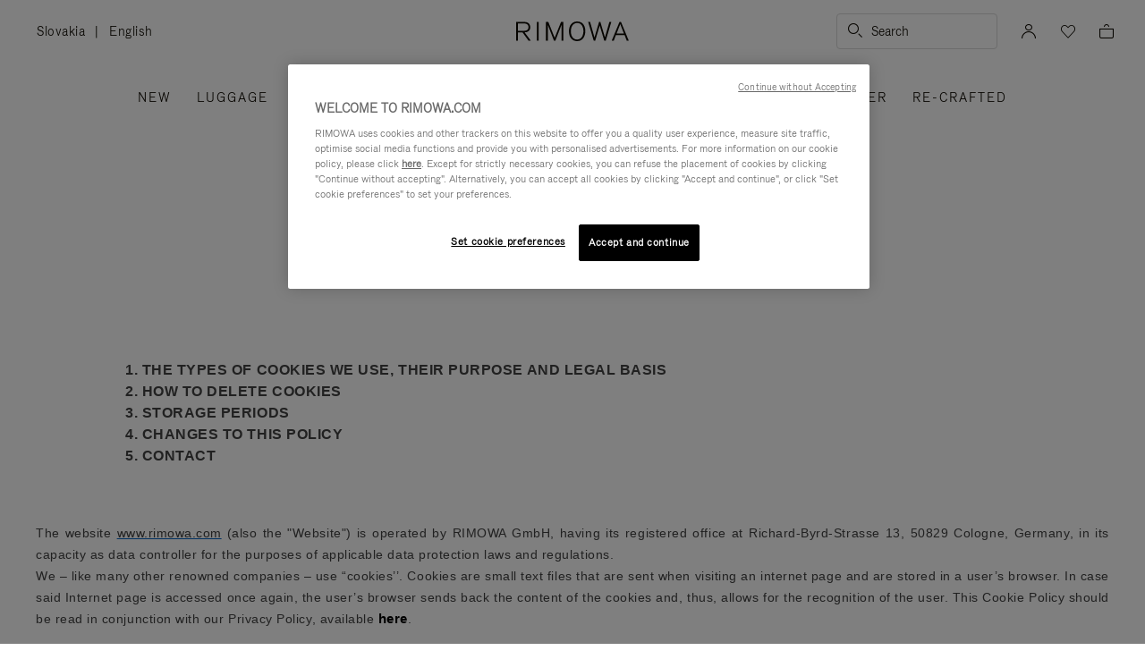

--- FILE ---
content_type: text/javascript
request_url: https://www.rimowa.com/on/demandware.static/Sites-Rimowa-Site/-/en_SK/v1768809199911/js/aftership.js
body_size: 18488
content:
(()=>{var e={13:(e,t,o)=>{"use strict";const i=o(420),n=".js-aftership-show-zippopup",s=".js-zip-popin-confirm-btn",r="[name$=addressFields_zip]";function a(e){return $(n).length>0&&$(n).data(e)}function l(e){navigator.geolocation.getCurrentPosition(function(t){const o=new google.maps.Geocoder,i=t.coords,n={lat:i.latitude,lng:i.longitude};o.geocode({location:n}).then(t=>{if(t.results.length>0){let o,i,n=t.results.find(e=>e.types.includes("postal_code"));n&&n.address_components.length>0&&(o=n.address_components.find(e=>e.types.includes("postal_code")).short_name||null,i=n.address_components.find(e=>e.types.includes("country")).short_name,o&&i&&a("currentCountry")===i&&e(o,"BROWSER"))}})})}function c(){let e=a("updateDeliveryUrl");$.ajax({type:"GET",url:e,success:function(e){e&&($(".js-delivery-block").html(e),f(),$(document).trigger("pdp.deliveryestimation.shown"))}})}function d(e,t,o){let i=a("saveZipUrl"),n=$('input[name="csrf_token"]').val();$.ajax({type:"POST",url:i,data:{zipcode:e,zipsource:t,csrf_token:n},success:function(e){e&&e.success&&o&&o()}})}function u(e,t){if(e&&p(e)){const o=a("savedZipValue");o&&o.toString().toLowerCase()===e.toLowerCase()?d(e,t):d(e,t,c)}}function p(e){const t=SitePreferences.ZIPVALIDATIONRULES,o=e.toString();return!t||Object.keys(t).every(function(e){const i=t[e];switch(e){case"regexp":return new RegExp(i).test(o);case"min-length":return o.length>=i;case"max-length":return o.length<=i}return!0})}function f(){$(n).off("click.zippopin").on("click.showzippopin",function(e){e.preventDefault();const t=a("actionUrl");$.ajax({type:"GET",url:t,success:function(e){var t;t=e,i.open({html:t,options:{open:function(){!function(){$(s).off("click.zippopin").on("click.zippopin",function(){const e=$(r).val();$(r).valid()&&(u(e,"USER"),i.close(),$(document).trigger("pdp.zipopup.confirmed"))}),$(".js-zip-popin").off("submit.zippopin").on("submit.zippopin","form",function(e){e.preventDefault(),$(s).trigger("click")});const e=a("savedZipValue");e&&p(e)&&$(r).val(e)}()},classes:{"ui-dialog":"dialog-zip-popup standard-dialog"},width:470}})}})})}e.exports={init:function(){$(n).length>0&&(f(),$(document).trigger("pdp.deliveryestimation.shown"),$(n).data("isAccurateZip")&&"false"!==$(n).data("isAccurateZip")||"geolocation"in navigator&&(window.googlemapsloaded?l(u):document.body.addEventListener("google.maps.loaded",function(){l(u)})))}}},79:(e,t,o)=>{"use strict";var i=o(276);const n=o(192);e.exports={init:function(e){let t=$(e);t.length>0&&t.children().length>0&&(t.hasClass("slick-initialized")?(t.slick("setPosition"),t.slick("setVerticalArrowsPosition")):(t.slick(n.getConfig("defaultProductSlider")),(0,i.changeTabindexInCarousel)(t)))}}},108:(e,t,o)=>{"use strict";var i=o(276);const n=o(192),s=$(document),r=$(".aftership-popin");let a=!1,l=!1;const c=o(402).isDYEnabledAndAccepted;function d(){s.trigger("minicart.hide"),s.trigger("usermenu.close"),$("#wrapper").hasClass("menu-active")&&$(".menu-toggle").trigger("click"),(0,i.focusPopin)(r,u),$("body").addClass("not-scroll"),s.trigger("updateCustomVariables"),r.find(".aftership-overlay").show(),r.find(".aftership-content").addClass("aftership-content-show").attr("aria-hidden",!0).removeAttr("inert")}function u(e){r.find(".aftership-content").hasClass("aftership-content-show")&&($("body").removeClass("not-scroll"),r.find(".aftership-content").removeClass("aftership-content-show").removeAttr("aria-hidden").attr("inert",!0),r.find(".aftership-overlay").hide(),e&&"click"===e.type&&$(e.target).trigger("blur"),a&&($(".js-header-customer-container").find(".js-login-link-toggler").trigger("focus").toggleClass("tabfocus",l),a=!1,l=!1))}function p(){s.on("click",".js-delivery-tracking-link, .js-return-tracking-link",function(e){e.preventDefault();let t=$(this),o=t.hasClass("js-return-tracking-link"),n=function(e,t){let o=$(e).attr("data-tracking-number")||"",n=$(e).attr("data-aftership-url")||"",s="";if(n){s=(0,i.appendMultipleParamsToURL)(n,{trackingnumber:o,return:t,format:"ajax"});let e=new URLSearchParams(window.location.search).get("original");e&&(s=(0,i.appendParamToURL)(s,"original",e))}return s}(this,o);r.length&&n&&(l=t.hasClass("tabfocus"),a=t.closest(".js-header-customer-container").length>0,s.trigger("trackOrderGTM",[t,o]),$.spinner().start(),$.ajax({url:n}).done(function(e){return!!e.error||(r.html(e),d(),f(function(){(0,i.focusPopin)(r,u)}),$.spinner().stop(),!1)}))}),s.on("click",".js-aftership-reload-btn",function(e){e.preventDefault();let t=$(this).parent().next(".aftership-container").find("iframe");t.attr("src",t.attr("src"))}),r.on("click",".js-aftership-overlay, .js-aftership-close-btn",u),s.on("minicart.opened megamenu.opened search.opened",u),window.location.pathname.includes("/trackpage")&&s.on("gtm.ready",()=>s.trigger("trackPageLoadGTM"))}function f(e){const t=$(".aftership-carousel").first(),o=function(e){[$(".aftership-popin .js-review-cross-sell-slider"),$("#main .js-review-cross-sell-slider")].forEach((e,t)=>{if(e.length>0&&!e.hasClass("slick-initialized")&&e.children().length>0){let o=0===t?"defaultProductSliderSidebar":"defaultProductSlider";e.slick(n.getConfig(o)),(0,i.changeTabindexInCarousel)(e),s.trigger("eeListViewReco",[e,{context:"Order/Return tracking"}])}}),e&&e()};t.length>0&&(c()&&window.SitePreferences.DY_AFTERSHIP_STRATEGY_ID?(t.find(".review-cross-sell, .dy-recommendations-title").remove(),window.DYO.recommendationWidgetData(window.SitePreferences.DY_AFTERSHIP_STRATEGY_ID,{},function(i,n){if(i)return void console.error("DYO.recommendationWidgetData...",i);let s=[];for(let e=0;e<n.slots.length;e++)s.push(n.slots[e].item.sku);const r=t.find(".reco-container"),a=r.data("action-url");$.ajax({type:"GET",url:a,data:{skus:JSON.stringify(s)},success:function(t){r.html(t),o(e)}})})):o(e))}e.exports={init:function(){p(),f()}}},192:e=>{"use strict";const t={dots:!0,arrows:!1,infinite:!1,slidesToShow:2,mobileFirst:!0,centerArrowsBySelector:".product-image",rows:0},o={dots:!0,arrows:!1,centerMode:!0,centerPadding:"10%",slidesToShow:1,mobileFirst:!0,infinite:!0,rows:0,lazyLoad:"progressive"},i={defaultProductSlider:{...t,slidesToShow:1.71,responsive:[{breakpoint:767,settings:{slidesToShow:1.855}},{breakpoint:900,settings:{slidesToShow:2.7}},{breakpoint:1023,settings:{dots:!1,arrows:!0,slidesToShow:3.64}}]},defaultProductSliderSidebar:{...t,responsive:[{breakpoint:767,settings:{slidesToShow:4.22}},{breakpoint:1023,settings:{dots:!1,arrows:!0,slidesToShow:2.37}}]},homeProductSlider:{...t,responsive:[{breakpoint:850,settings:{slidesToShow:3}},{breakpoint:1023,settings:{dots:!1,arrows:!0,slidesToShow:4}},{breakpoint:1600,settings:{dots:!1,arrows:!0,slidesToShow:5}}]},gridProductSlider:{...t,slidesToShow:1.71,responsive:[{breakpoint:767,settings:{slidesToShow:1.855}},{breakpoint:1023,settings:{dots:!1,arrows:!0,slidesToShow:4}}]},inlinedSingleSlideSlider:{...t,slidesToShow:1,responsive:[{breakpoint:1023,settings:{dots:!1,arrows:!0}}]},storiesSlider:{...o,centerPadding:"14.6%",centerArrowsBySelector:".stories-slider__item-image",responsive:[{breakpoint:767,settings:{centerPadding:"25.7%"}},{breakpoint:1023,settings:{dots:!1,arrows:!0,slidesToShow:2.995,centerMode:!1}}]},mainPDPSlider:{swipe:!0,centerMode:!1,centerPadding:"0px",slidesToShow:1,slidesToScroll:1,swipeToSlide:!1,touchMove:!0,infinite:!0,initialSlide:0,arrows:!1},landingInlinedSlider:{...o,centerPadding:"9%",lazyLoad:"ondemand",responsive:[{breakpoint:767,settings:{centerPadding:"7.4%"}},{breakpoint:1023,settings:{dots:!1,arrows:!0,centerMode:!1,slidesToShow:1}}]},defaultFlexibleSliderConfig:{...t,slidesToShow:1.4,centerArrowsBySelector:".block-image",responsive:[{breakpoint:767,settings:{slidesToShow:2}},{breakpoint:1023,settings:{dots:!1,arrows:!0,slidesToShow:3}},{breakpoint:1600,settings:{dots:!1,arrows:!0,slidesToShow:3.335}}]},landingGenericSlider:{...o,centerArrowsBySelector:"img",responsive:[{breakpoint:767,settings:{centerPadding:"30%"}},{breakpoint:1023,settings:{dots:!1,arrows:!0,centerPadding:"30%"}},{breakpoint:1439,settings:{dots:!1,arrows:!0,slidesToShow:2,centerPadding:"23.25%"}}]},infiniteLargeSlider:{...o,centerPadding:"9%",centerArrowsBySelector:"img",responsive:[{breakpoint:767,settings:{centerPadding:"17.1%"}},{breakpoint:1023,settings:{dots:!1,arrows:!0,centerPadding:"30.46%"}},{breakpoint:1600,settings:{dots:!1,arrows:!0,slidesToShow:3,centerPadding:"7.44%"}}]},shopTheLook:{...t,slidesToShow:1,centerArrowsBySelector:".landing-shopthelook__look",responsive:[{breakpoint:1023,settings:{dots:!1,arrows:!0}}]},pdpOOS:{...t,slidesToShow:2.12,responsive:[{breakpoint:767,settings:{slidesToShow:4.46}},{breakpoint:1023,settings:{dots:!1,arrows:!0,slidesToShow:3}}]},steps:{...t,slidesToShow:1.4,centerArrowsBySelector:".block-video",responsive:[{breakpoint:760,settings:{slidesToShow:1.6}},{breakpoint:1023,settings:{dots:!1,arrows:!0,slidesToShow:4}}]}};e.exports={getConfig:function(e){switch(e){case"uniqueSliderPopinConfig":{let e=structuredClone(i.defaultProductSlider);return e.slidesToShow=1.5,e.responsive[0].settings.slidesToShow=1.5,e.responsive[1].settings.slidesToShow=1.5,e.responsive[2].settings.slidesToShow=1.5,e.responsive.push({breakpoint:1200,settings:{dots:!1,arrows:!0,slidesToShow:3}}),e}case"unregProductsSliderConfig":{let e=structuredClone(i.defaultProductSlider);return e.responsive[1].settings.slidesToShow=1.7,e.responsive[2].settings.slidesToShow=2.74,e}case"landingProductsSliderConfig":{let e=structuredClone(i.defaultProductSlider);return e.responsive[2].settings.slidesToShow=3.37,e}default:return!!i[e]&&structuredClone(i[e])}}}},276:(e,t,o)=>{"use strict";Object.defineProperty(t,"__esModule",{value:!0}),t.adaFocus=c,t.addMaskToField=function(e,t){let o=e.val().replace(/\D/g,""),i=t.split("d").length-1,n=t.length;o.length>i&&(o=o.slice(0,i));let s=o,r=s.length,a=0;for(;a<r;)"d"!==t[a]&&(s=s.slice(0,a)+t[a]+s.slice(a,s.length>n?s.length-1:s.length),a++,r++),a++;e.val(s)},t.addWatcherToLinks=l,t.ajaxUrl=function(e){return n(e,"format","ajax")},t.appendMultipleParamsToURL=function(e,t){var o=e;return Object.entries(t).forEach(([e,t])=>{o=n(o,e,t)}),o},t.appendParamToURL=n,t.attachKeyPressedValidation=function(e){let t=["é","è","ê","ë","à","á","å","â","ä","æ","ø","ö","ô","ß","ç","ù","ú","û","ü","î","ï"],o=t.concat(t.map(e=>e.toUpperCase())).map(e=>e.charCodeAt(0));e.keypress(function(e){var t=e.charCode||e.keyCode,i=t>64&&t<91||t>96&&t<123||-1!==[8,32,45,46].indexOf(t)||t>=48&&t<=57;return i||("JP"===window.CurrentCountry?i=/[\u3000-\u303f\u3040-\u309f\u30a0-\u30ff\uff00-\uff9f\u4e00-\u9faf\u3400-\u4dbf]/.test(t)||t>=12352&&t<=12447||t>=12448&&t<=12543:"KR"===window.CurrentCountry&&(i=/[\u1100-\u1109,0-9]/.test(t))),i=i||-1!==o.indexOf(t)})},t.backButtonHandler=function(){return{getUrlKey:function(){return window.location.pathname.replace(/\//g,"")},restoreLastScrollPosition:function(e){let t=this.getUrlKey();if("localStorage"in window&&null!==localStorage.getItem("rim-scroll-position_"+t)){let o=localStorage.getItem("rim-scroll-position_"+t).split("|"),i=(o.length>0?o[0]:0)-((o.length>1?o[1]:0)-parseInt($("body").get(0).scrollHeight));return $(window).scrollTop(i),$("body").trigger("backbutton.restoredpos"),e&&e(i)}},saveCurrentScrollPosition:function(){let e=this.getUrlKey();"localStorage"in window&&localStorage.setItem("rim-scroll-position_"+e,parseInt($(window).scrollTop())+"|"+parseInt($("body").get(0).scrollHeight))},registerSavePositionOnPageLeave:function(){"browserData"in window&&browserData.os&&"iOS"===browserData.os.name?l(()=>this.saveCurrentScrollPosition()):$(window).on("beforeunload",()=>this.saveCurrentScrollPosition())},restorePositionOnBackButton:function(e){2===performance.navigation.type&&("history"in window&&window.history.scrollRestoration&&(window.history.scrollRestoration="manual"),this.restoreLastScrollPosition(e))}}},t.canMakeApplepayPayments=function(){return"ApplePaySession"in window&&window.ApplePaySession.canMakePayments()},t.changeTabindexInCarousel=function(e){let t=e.find(".product-link, .cat-carousel-link").length>0&&!e.hasClass("no-autofocus");t&&(e.find(".slick-slide:first-child .product-link, .slick-slide:first-child .cat-carousel-link").on("focus",function(){e.find(".slick-arrow").attr("tabindex",0),e.find(".js-ada-text-add-wishlist").remove(),e.find(".slick-slide .wishlist_submit").attr("tabindex",-1),e.find(".slick-slide.slick-active .wishlist_submit").attr("tabindex",0)}),e.on("afterChange",function(){e.find(".slick-slide .wishlist_submit").attr("tabindex",-1),e.find(".slick-slide.slick-active .wishlist_submit").attr("tabindex",0)}));e.on("click",".slick-arrow",function(){e.one("afterChange",function(){e.find(".slick-prev").hasClass("slick-disabled")&&e.find(t?".slick-slide:first-child .product-link, .slick-slide:first-child .cat-carousel-link":".slick-next").addClass("tabfocus").trigger("focus"),e.find(".slick-next").hasClass("slick-disabled")&&e.find(t?".slick-slide:last-child .product-link, .slick-slide:last-child .cat-carousel-link":".slick-prev").addClass("tabfocus").trigger("focus")})})},t.copyLinkToClipboard=function(e){let t=$("<input>");$("body").append(t),t.val(e).select(),document.execCommand("copy"),t.remove()},t.deleteLocalStorageJSON=function(e){return null!==window.localStorage.getItem(e)&&(window.localStorage.removeItem(e),!0)},t.elementInViewport=function(e,t){var o=e.offsetTop,i=e.offsetLeft,n=e.offsetWidth,s=e.offsetHeight;for(;e.offsetParent;)o+=(e=e.offsetParent).offsetTop,i+=e.offsetLeft;void 0!==t&&(o-=t);if(null!==window.pageXOffset)return o<window.pageYOffset+window.innerHeight&&i<window.pageXOffset+window.innerWidth&&o+s>window.pageYOffset&&i+n>window.pageXOffset;if("CSS1Compat"===document.compatMode)return o<window.document.documentElement.scrollTop+window.document.documentElement.clientHeight&&i<window.document.documentElement.scrollLeft+window.document.documentElement.clientWidth&&o+s>window.document.documentElement.scrollTop&&i+n>window.document.documentElement.scrollLeft},t.elementInViewport2=function(e,t,o){var i,n,s=t||0,r=o||0;if(!e||1!==e.nodeType)return!1;return n=document.documentElement,!!(i=e.getBoundingClientRect())&&i.bottom>=0&&i.right>=0&&i.top-s<=n.clientHeight&&i.left+r<=n.clientWidth},t.enableSearchInCountrySelect=function(e){var t=o(944),i=e||"#dwfrm_profile_customer_country , #dwfrm_registerwarranty_country";$(i).removeClass("select2-hidden-accessible"),t.fn.initWithSearchPlaceholder($(i),window.Resources.SEARCH)},t.fixIpadBug=function(){r()&&$("body , html").addClass("isIos");a()&&$("body").addClass("isIosMobile")},t.focusPopin=function(e,t,o,i){let n=$(document.activeElement),s=n.hasClass("tabfocus"),r=e.find('a[href], area[href], input:not([disabled]), select:not([disabled]), textarea:not([disabled]), button:not([disabled]), iframe, object, embed, [tabindex="0"], [contenteditable], [role="button"]').filter(":visible");if(0===r.length)return n;let a=r.first().get(0),l=r.last().get(0);a&&!i&&(a.focus(),s&&$(a).addClass("tabfocus"));return e.off("keydown.focusPopin").on("keydown.focusPopin",function(e){if(9===e.keyCode&&(document.activeElement===a&&e.shiftKey||document.activeElement===l&&!e.shiftKey))if(e.preventDefault(),o&&t)t();else{(e.shiftKey?l:a).focus()}27===e.keyCode&&t&&t()}),n},t.getDLPageType=function(){return window.dataLayer.find(e=>e.pageType)?.pageType},t.getLocalStorageJSON=function(e){const t=window.localStorage.getItem(e);if(null===t)return!1;try{return JSON.parse(t)}catch(e){return!1}},t.getQueryString=function(e){var t;if("string"!=typeof e)return"";var o=document.createElement("a");o.href=e,o.search&&(t=o.search.substr(1));return t},t.getQueryStringParams=function(e){if(!e||0===e.length)return{};var t={};return decodeURIComponent(e).replace(new RegExp("([^?=&]+)(=([^&]*))?","g"),function(e,o,i,n){t[o]=n}),t},t.getUrlParameter=function(e){var t,o,i=decodeURIComponent(window.location.search.substring(1)).split("&");for(o=0;o<i.length;o++)if((t=i[o].split("="))[0]===e)return void 0===t[1]||t[1];return null},t.initPlayStopVideo=function(){let e=$(".js-videoBlock");if(0===e.length)return;r()&&e.attr("aria-live","off");$("body").off(".video").on("click.video keydown.video",".js-videoBlock",function(e){if(" "===e.key||"Enter"===e.key||"click"===e.type){e.preventDefault();let t=$(this).find("video").get(0);t.paused?t.play():t.pause()}});let t=e.find("video:visible");t.on("play",function(){e.addClass("played").attr("aria-label",e.data("videoPlayed"))}),t.on("pause",function(){e.removeClass("played").attr("aria-label",e.data("videoPaused"))})},t.initVideoLazyPlay=function(){let e=$(".js-video-lazy-play"),t=e.parent().find(".button__block");if(!e.length)return;let o=0,i=e.data("max-plays"),n=!!e.attr("poster"),s=!1;const r=()=>{e[0].play(),setTimeout(()=>{t.length&&e.attr("controls","")},1e3)},a=()=>{e.removeAttr("controls"),t.show(),e.off(".maxPlays")};new IntersectionObserver((o,i)=>{o.forEach(o=>{if(o.isIntersecting&&!s){s=true;e[0].load();r();t.hide();i.disconnect()}})}).observe(e[0]),i&&(e.on("ended.maxPlays",function(){o++,o<i?(e.removeAttr("controls"),r()):(a(),n&&e[0].load(),e.css("display","flex"),requestAnimationFrame(()=>e.css("display","")))}),e.on("pause.maxPlays",function(){e[0].ended||a()}))},t.initWarrantyTooltips=function(){let e;$(".js-rim-tooltip").on("keypress click",function(t){" "!==t.key&&"Enter"!==t.key&&"click"!==t.type||(e=$(document.activeElement),$(this).parent().find(".rim-tooltip__hidden").show().find(".rim-tooltip__close").trigger("focus").addClass("tabfocus"))}),$(".rim-tooltip__close").on("click",function(){$(this).closest(".rim-tooltip__hidden").hide(),e.trigger("focus").addClass("tabfocus")})},t.isIos=r,t.isIosMobileDevice=a,t.isMobile=function(){var e=["mobile","tablet","phone","ipad","ipod","android","blackberry","windows ce","opera mini","palm"],t=0,o=!1,i=navigator.userAgent.toLowerCase();for(;e[t]&&!o;)o=i.indexOf(e[t])>=0,t++;return o},t.isMobileByWindow=s,t.isMobileHeaderLayout=function(){return s()},t.isMobileOnly=function(){return window.matchMedia("(max-width: 767px)").matches},t.isNumeric=function(e){return!Number.isNaN(parseFloat(e))&&Number.isFinite(e)},t.isPortrait=function(){return window.innerHeight>window.innerWidth},t.lazyLoadLibResources=function(e,t,o){var i=[];if(i.indexOf(t)>=0)return;i.push(t);let n=0,s=(e.jsFiles?e.jsFiles.length:0)+(e.cssFiles?e.cssFiles.length:0);function r(){n++,n===s&&"function"==typeof o&&o()}e.cssFiles&&e.cssFiles.forEach(function(e){let t=document.createElement("link");t.rel="stylesheet",t.href=window.Urls.staticPath+e,t.onload=r,document.head.appendChild(t)});e.jsFiles.forEach(function(e){let t=document.createElement("script");t.src=window.Urls.staticPath+e,t.onload=r,document.head.appendChild(t)})},t.limitCharacters=function(e){(e?$(e):$("form")).find("textarea[data-character-limit]").each(function(){var e=$(this).data("character-limit"),t=$(this).val().trim().length,o=String.format(Resources.CHAR_LIMIT_MSG,'<span class="char-remain-count">'+(e-t)+"</span>",'<span class="char-allowed-count">'+e+"</span>"),i=$(this).next("div.char-count");0===i.length&&(i=$('<div class="char-count"/>').insertAfter($(this))),i.html(o);let n=$(".char-remain-count");$(this).on("input",function(t){let o=this.value.trim().length;o>=e?(t.preventDefault(),n.text("0")):n.text(e-o)})})},t.limitTextareaRows=function(){$("textarea[data-limit-rows=true]").on("keypress",function(e){var t=$(this),o=(t.val().match(/\n/g)||[]).length+1,i=parseInt(t.attr("rows"));if(13===e.which&&!Number.isNaN(i)&&o===i)return!1})},t.lockAriaModalFallback=function(e,t){navigator.userAgent.match("Android")&&$(e).each((e,o)=>o.inert=t||null)},t.patchIdsForDialogHtml=function(e){return e.replace(/data-id="(.*?)"/g,'id="$1"').replace(/data-aria-controls="(.*?)"/g,'aria-controls="$1"')},t.pushStatedUrlSync=function(e){if(!e)return;let t=n(e,"pushStateUrl","true");$.get({url:t})},t.removeLoader=function(e){$(e).find(".loading-placeholder").remove()},t.removeParamFromURL=function(e,t){if(-1===e.indexOf("?")||-1===e.indexOf(t+"="))return e;var o,i,n=e.split("?")[0],s=e.split("?")[1],r=[];s.indexOf("#")>-1&&(o=s.split("#")[1]||"",s=s.split("#")[0]);i=s.split("&");for(var a=0;a<i.length;a++)i[a].split("=")[0]!==t&&r.push(i[a]);return n+"?"+r.join("&")+(o?"#"+o:"")},t.renderProductImageSwatchColor=function(){$("body").on("click",".product-tile-link button.swatch",function(){let e=$(this);e.parents(".swatch-list").find(".swatch").removeClass("is-active"),e.addClass("is-active");let t=e.data("producturl"),o=e.parents(".product-tile"),i=o.find(".js-product-tile-link"),n=e.data("productid");i.attr("href",t),$.ajax({method:"GET",url:Urls.renderProductImage,data:{productID:n},success:function(e){let t=o.find(".thumb-link__img"),i=o.find(".thumb-link__img--hover");e&&(t.attr("src",e.firstImageURL),i.attr("src",e.secondImageURL))}})}),$("body").on("click",".button-more.swatch__more",function(){var e=$(this).parents(".product-tile").find(".product-link").attr("href");window.location.href=e})},t.renderTemplate=function(e){let t=Array.from(arguments).slice(1);return Array.from(e.matchAll(/([^\{]*)(?:{(\d)})?/g)).reduce(function(e,t){return""===t[0]?e:t[2]?e.concat(t.slice(1)):e.concat(t.slice(1,2))},[]).map(function(e,o){return o%2!=0?t[e]?t[e]:"{"+e+"}":e}).join("")},t.scrollBrowser=function(e,t,o){let i=t||500;$("html, body").animate({scrollTop:e},i,o)},t.scrollIntoBlock=function(e,t,o,i){e.animate({scrollTop:t.offset().top-e.offset().top-(o||200)},i||500),c(t)},t.scrollToElement=function(e,t,o){if(o=o||{},e&&t){let i=o.speed||100,n=o.easing||"swing",s=o.spaceAtTop||0,r=o.complete,a=$(e),l=$(t);a.length>0&&l.length>0&&l.animate({scrollTop:a.offset().top-l.offset().top+l.get(0).scrollTop-s},i,n,r)}},t.serializeArray=function(e){let t={};if(e&&e.length>0){let o=e.filter((e,t)=>$(t).attr("disabled"));o.removeAttr("disabled"),t=e.serializeArray(),o.attr("disabled","disabled")}return t},t.setDeleteConfirmation=function(e,t){$(e).on("click",".delete",function(){return window.confirm(t)})},t.setLoader=function(e,t){var o=$('<div class="loading-placeholder '+t+'"><span><i></i></span></div>');$(e).append(o)},t.setLocalStorageJSON=function(e,t){try{const o=JSON.parse(t);return window.localStorage.setItem(e,JSON.stringify(o)),!0}catch(e){return!1}},t.toAbsoluteUrl=function(e){0!==e.indexOf("http")&&"/"!==e.charAt(0)&&(e="/"+e);return e},t.togglePwd=function(){var e=$(".form-row.password .field-wrapper"),t=$(".form-row.confirm-password .field-wrapper");if(e.length>0){var o='<button class="togglePassText rim-icon rim-icon-eye-open" type="button" aria-label="'+Resources.SHOW+'"></button>';e.append(o),t.length>0&&t.append(o),$(".togglePassText").bind("click",function(e){e.preventDefault(),e.stopPropagation(),e.stopImmediatePropagation();var t=$(this);t.toggleClass("shown rim-icon-eye-open rim-icon-eye-closed");var o=t.hasClass("shown")?"text":"password";t.hasClass("shown")?t.attr("aria-label",Resources.HIDE):t.attr("aria-label",Resources.SHOW),t.siblings("input").attr("type",o)})}},t.touchBasedUI=function(){return window.matchMedia("(pointer: coarse)").matches},t.updateLocalStorageJSON=function(e,t){const o=window.localStorage.getItem(e);let i,n;try{i=JSON.parse(o)}catch(e){i={}}try{n=JSON.parse(t)}catch(e){return!1}return window.localStorage.setItem(e,JSON.stringify({...i,...n})),!0},t.verticalScrollOnElemResized=function(e,t,o){let i=e.scrollHeight,n=function(e){e=t?e+t:e,e-=window.pageYOffset,window.scrollBy(0,e)},s=new ResizeObserver(function(e){for(let t of e){let e=parseInt(t.contentRect.height)-parseInt(i);i=t.contentRect.height,e>0&&n(e)}});s.observe(e),o&&o(s)},t.videoPlayCustomControls=function(e){let t=$(e),o=t.find(".play-button");if(!t.length>0||!o.length>0)return;let i=s();o.on("click",function(){let e="video"+(i?'[class$="mobile"]':'[class$="desktop"]');i&&$(".top-banner").addClass("topmost-layer");let n=t.find(e);n[0].play(),o.addClass("hidden"),setTimeout(function(){n.attr("controls","controls"),o.off()},500)})};const i=$("body");function n(e,t,o){if(-1!==e.indexOf(t+"="))return e;var i=-1!==e.indexOf("?")?"&":"?";return e+i+t+"="+encodeURIComponent(o)}function s(){return window.matchMedia("(max-width: 1023px)").matches}function r(){let e=!1;const t=window.navigator.userAgent.toLowerCase();return e=/iphone|ipad|ipod/.test(t),e||(e=navigator.maxTouchPoints&&navigator.maxTouchPoints>2&&/MacIntel/.test(navigator.platform)&&!window.MSStream),e}function a(){const e=window.navigator.userAgent.toLowerCase();return/iphone/.test(e)}function l(e){const t=$(document);t.data("watcher-links-initialized")||(t.data("watcher-links-initialized",!0),t.on("click","a, button",e).on("submit","form",e))}function c(e){const t=i.data("keyboard-navigation");e.trigger("focus"),t&&e.addClass("tabfocus")}},312:(e,t)=>{"use strict";Object.defineProperty(t,"__esModule",{value:!0}),t.parseThreeDate=function(){let e=$(".input-onedate"),t=e.attr("format"),o=$(".threedate-wrapper"),i=$(".form-row--day"),n=$(".form-row--month"),s=$(".form-row--year"),r=$(".threedate");switch(t){case"dd/MM/yyyy":o.addClass("dmy"),n.before(i);break;case"yyyy/MM/dd":o.addClass("ymd"),n.before(s);break;case"MM/dd/yyyy":o.addClass("mdy")}if(e.length&&""!==e.val()){let o,i,n,s=e.val().trim().split("/");switch(t){case"MM/dd/yyyy":o=s[0],i=s[1],n=s[2];break;case"dd/MM/yyyy":i=s[0],o=s[1],n=s[2];break;case"yyyy/MM/dd":n=s[0],o=s[1],i=s[2]}$("select.datemonth").val(o),$(".dateday").val(i),"1904"===n?$(".dateyear").val(""):$(".dateyear").val(n)}r.on("change",p)};var o=/^(?!(\+|00)\d{1,3})[0-9-]+$/,i=/^(\[\d-]{1,7}|\d{1,7})?(\([0-9]{1,4}\))?[\d-\s]*$/,n={phone:{default:{expr:/^(\+[\d\-]{1,7}|\d{1,7})?(\([0-9]{1,4}\))?[\d-\s]*$/,minLength:7,maxLength:16,maxDigitsLength:32}},date:{dmy:/^(3[01]|[12][0-9]|0?[1-9])\/(1[012]|0?[1-9])\/((?:19|20)\d{2})$/,mdy:/^(1[012]|0?[1-9])\/(3[01]|[12][0-9]|0?[1-9])\/((?:19|20)\d{2})$/,ymd:/^((?:19|20)\d{2})\/(1[012]|0?[1-9])\/(3[01]|[12][0-9]|0?[1-9])$/},warrantynumber:/^(?!4)(\d{13}|\d{17})$/},s=function(e,t){let o,i,s=$('.currentLanguage[name="currentLanguage"]'),r=$(t).attr("format"),a=$(t).attr("max"),l=$(t).attr("min"),c=!0;if(0===s.length){if(!r)return!0}else switch(o=s.val().toLowerCase(),o){case"en":case"fr":case"de":default:i="dmy";break;case"ja":case"zh":case"ko":i="ymd"}if(r&&("dd/mm/yyyy"===r.toLowerCase()&&(i="dmy"),"mm/dd/yyyy"===r.toLowerCase()&&(i="mdy"),"yyyy/mm/dd"===r.toLowerCase()&&(i="ymd")),""!==e){if(n.date[i].test(e)){let t,o,n,s,r,d=e.match(/(\d{1,2})\D?(\d{1,2})\D?(\d{4})/);if(d||(d=e.match(/(\d{4})\D?(\d{1,2})\D?(\d{1,2})/)),!d)return!1;if(t=d.slice(1),"mdy"===i&&(n=parseInt(t[2]),s=parseInt(t[0])-1,r=parseInt(t[1])),"dmy"===i&&(n=parseInt(t[2]),s=parseInt(t[1])-1,r=parseInt(t[0])),"ymd"===i&&(n=parseInt(t[0]),s=parseInt(t[1])-1,r=parseInt(t[2])),o=new Date(n,s,r),o.getDate()!==r||o.getFullYear()!==n||o.getMonth()!==s)return!1;if(a)try{c=new Date(a)>o}catch(e){c=!0}if(l)try{c=new Date(l)<o}catch(e){c=!0}return c}return!1}return!0},r=function(e){return!!u()||!(!e||2!==e.length)},a=".threedate",l=".threedate-wrap-error";function c(){$(a).removeClass("error").addClass("valid"),$(l).removeClass("error").text("").hide()}function d(){return $(a).map(function(){return $(this).val()}).toArray()}function u(){return!d().some(e=>""!==e)}function p(){let e,t,o=$(".input-onedate"),i=o.attr("format"),n=$(".dateday"),r=$(".datemonth"),a=$(".dateyear");switch(i){case"MM/dd/yyyy":t=r.val()+"/"+n.val()+"/"+(a.val()||"1904"),e=Resources.VALIDATE_REGISTERWARRANTY_DATEMDY;break;case"dd/MM/yyyy":t=n.val()+"/"+r.val()+"/"+(a.val()||"1904"),e=Resources.VALIDATE_REGISTERWARRANTY_DATEDMY;break;case"yyyy/MM/dd":t=(a.val()||"1904")+"/"+r.val()+"/"+n.val(),e=Resources.VALIDATE_REGISTERWARRANTY_DATEYMD}if(o.val(t),!d().some(e=>""===e)){let o=s(t,document.getElementsByClassName("input-text input-onedate"));return o?c():$(l).text(e).addClass("error").show(),o}if(u())return o.val(""),c(),!0;if(""===a.val()){let t=n.val(),o=r.val();const i="02";if(["04","06","09","11"].includes(o)&&t>30||o===i&&t>29)return $(l).text(e).addClass("error").show(),!1}return c(),!0}e.exports.getDateErrorMessage=function(e){let t,o=Resources.VALIDATE_DATE;return $(e).attr("format")?t="VALIDATE_"+$(e).attr("format").replace(/\//g,"").toUpperCase():$(e).attr("errorLabel")&&(t="VALIDATE_"+$(e).attr("errorLabel").toUpperCase().split(".").join("_")),o=t&&t in Resources?Resources[t]:o,o},e.exports.warrantyNumberValidator=function(e,t){return e?n.warrantynumber.test(e):"ContactusForm"===$(t).closest("form").attr("id")},e.exports.repairWarrantyNumberValidator=function(e){if(e){return new RegExp(SitePreferences.SERIALNUMBER_REGEX).test(e)}},e.exports.getRequiredErrorMessage=function(e,t){let o,i=Resources.VALIDATE_REQUIRED,n=$(e).closest("form").find(".country"),s="state"+(0!==n.length&&n.val()&&""!==n.val()?n.val().toUpperCase():null);const r=["purchase-type-n","purchase-type-s","purchase-type-g"];return Object.keys(t).forEach(function(e){switch(t[e]){case"civility":i=Resources.REQUIRED_CIVILITY;break;case"firstname":i=Resources.REQUIRED_FIRST_NAME;break;case"lastname":i=Resources.REQUIRED_LAST_NAME;break;case"firstnamekatakana":i=Resources.REQUIRED_FIRST_NAME_KATAKANA;break;case"lastnamekatakana":i=Resources.REQUIRED_LAST_NAME_KATAKANA;break;case"address1":case"address":i=Resources.REQUIRED_ADDRESS;break;case"addressid":i=Resources.REQUIRED_ADDRESS_ID;break;case"zip":i=Resources.REQUIRED_ZIP_CODE;break;case"city":i=Resources.REQUIRED_CITY;break;case"country":i=Resources.REQUIRED_COUNTRY;break;case"phone":i=Resources.REQUIRED_PHONE;break;case"topic":i=Resources.REQUIRED_MY_QUESTION;break;case"comment":i=Resources.REQUIRED_DESCRIPTION;break;case"subtopic":i=Resources.REQUIRED_SUBTOPIC;break;case"areas":i=Resources.REQUIRED_AREAS;break;case"email":i=Resources.REQUIRED_EMAIL;break;case"password":i=Resources.REQUIRED_PASSWORD;break;case"passwordconfirm":i=Resources.REQUIRED_CONFIRM_PASSWORD;break;case"ordernumber":i=Resources.REQUIRED_ORDER_NUMBER;break;case"taxidentificationnumber":i=Resources.REQUIRED_TAX_ID_NUMBER;break;case"vatnumber":i=Resources.REQUIRED_VAT_NUMBER;break;case"sdiorpecaddress":i=Resources.REQUIRED_SDI_PEC_ADDRESS;break;case"nameofemployedorcompany":i=Resources.REQUIRED_NAME_EMPLOYED_COMPANY;break;default:t[e]&&"string"==typeof t[e]&&t[e].startsWith("filepond--browser-")&&(i=Resources.VALIDATE_INPUTFIELD_REQUIRED)}-1!==r.indexOf(t[e])&&(i=Resources.REQUIRED_PURCHASE_TYPE),s.toLowerCase().includes(String(t[e]).toLowerCase())&&(i=Resources.REQUIRED_STATE)}),$(e).hasClass("warrantynumber")&&(o="WARRANTY_NUMBER_REQUIRED"),$(e).hasClass("repairwarrantynumber")&&(o="REPAIR_WARRANTY_NUMBER_REQUIRED"),i=o&&o in Resources?Resources[o]:i,i},e.exports.phoneValidator=function(e,t){var o=$(t).closest("form").find(".country"),s=-1!==e.search(/[a-z]/i),r=!0,a=this.optional(t),l=0!==o.length&&o.val()&&""!==o.val()?o.val().toLowerCase():null,c=$(t).attr("regexp")?new RegExp($(t).attr("regexp")):n.phone.default.expr,d=$(t).attr("minlength")?$(t).attr("minlength"):n.phone.default.minLength,u=$(t).attr("maxlength")?$(t).attr("maxlength"):n.phone.default.maxLength,p=$(t).attr("maxdigitslength")?$(t).attr("maxdigitslength"):n.phone.default.maxDigitsLength;return null!==l&&($(".phone-number-combobox").length&&(c=i),r=c.test(e.trim())&&e.replace(/\D/g,"").length>=d&&e.length<=u&&e.replace(/\D/g,"").length<=p,!0===s&&(r=!1)),a||r?$(".phone-number-combobox").find(".prefix-container").removeClass("error"):$(".phone-number-combobox").find(".prefix-container").addClass("error"),a||r},e.exports.phoneJPValidator=function(e,t){let i=$(t).closest("form").find(".country"),n=0!==i.length&&i.val()&&""!==i.val()?i.val().toLowerCase():null;return null===n||"jp"!==n||o.test(e.trim())},e.exports.regexpValidator=function(e,t,o){let i=new RegExp(o),n=e.replace(/\n/g,"").trim();return i.test(n)},e.exports.dateValidator=s,e.exports.dayValidator=r,e.exports.monthValidator=r,e.exports.threeDateChange=p,e.exports.yearValidator=function(e){let t=new RegExp("^[0-9]{4}$");return!e||t.test(e)},e.exports.validateSelectWithValidation=function(e,t){return!$(t).closest(".form-row").hasClass("required")||!!$(t).val()}},402:(e,t,o)=>{"use strict";var i=o(276);const n=o(852),s=o(668),r=o(420),a=o(192);var l={cookieTypes:{strictly_necessary:"strictly_necessary_cookies",performance:"performance_cookies",functional:"functional_cookies",targeting:"targeting_cookies",social_media:"social_media_cookies",country:"dw_country_data",facilitated:"dw_facilitated_accepted"},countryChanged:!1,init:function(){l.datas.init(),window.isCookiePopinEnabled?!0!==l.datas.strictly_necessary_cookies&&$("meta[name=isBotAgent]").attr("content"):c()},datas:{dw:!1,dw_strictly_necessary_cookies:!1,dw_functional_cookies:!1,dw_performance_cookies:!1,dw_targeting_cookies:!1,dw_social_media_cookies:!1,dw_country_data:null,dw_facilitated_accepted:!1,initKlarnaScript:function(){let e="klarna-script";if(!document.getElementById(e)){let t=$(".js-klarna-script");if(t.length>0&&l.getCookieByType("functional")){let o=document.createElement("script");o.type="text/javascript",o.id=e,o.src=t.data("url"),o.setAttribute("defer",""),o.setAttribute("async",""),"sandbox"===Resources.systemEnvironement&&o.setAttribute("data-environment","playground"),o.setAttribute("data-client-id",t.data("clientId")),document.body.appendChild(o)}}},initPaypalScript:function(){let e="paypal-script";if(!document.getElementById(e)){let t=$(".js-paypal-script");if(t.length>0){let o=document.createElement("script");o.type="text/javascript",o.id=e,o.src=t.data("url"),o.setAttribute("defer",""),o.setAttribute("async",""),document.body.appendChild(o)}}},init:function(){this.cookieTypes=l.cookieTypes,this.dw="1"===l.getCookie("dw"),this.dw_strictly_necessary_cookies="1"===l.getCookie(this.cookieTypes.strictly_necessary),this.dw_performance_cookies="1"===l.getCookie(this.cookieTypes.performance),this.dw_functional_cookies="1"===l.getCookie(this.cookieTypes.functional),this.dw_targeting_cookies="1"===l.getCookie(this.cookieTypes.targeting),this.dw_social_media_cookies="1"===l.getCookie(this.cookieTypes.social_media),this.dw_country_data=l.getCookie(this.cookieTypes.country).split("~"),this.dw_facilitated_accepted="1"===l.getCookie(this.cookieTypes.facilitated),this.initKlarnaScript(),this.initPaypalScript()},insert:function(e){if((e=e||{strictly_necessary_cookies:!0,performance_cookies:!0,functional_cookies:!0,targeting_cookies:!0,social_media_cookies:!0}).strictly_necessary_cookies&&l.setCookie(l.cookieTypes.strictly_necessary,"1",365),e.functional_cookies){l.setCookie("dw","1",365),l.setCookie(l.cookieTypes.functional,"1",365),l.setCookie(l.cookieTypes.country,this.dw_country_data.join("~"),365);let e=this;setTimeout(function(){e.initKlarnaScript(),e.initPaypalScript()},100)}e.targeting_cookies&&l.setCookie(l.cookieTypes.targeting,"1",365),e.social_media_cookies&&l.setCookie(l.cookieTypes.social_media,"1",365),e.performance_cookies&&l.setCookie(l.cookieTypes.performance,"1",365),this.init()},delete:function(e){(e=e||{strictly_necessary_cookies:!0,performance_cookies:!0,functional_cookies:!0,targeting_cookies:!0,social_media_cookies:!0}).strictly_necessary_cookies&&(l.deleteCookie("dw"),l.deleteCookie(l.cookieTypes.strictly_necessary)),e.performance_cookies&&l.deleteCookie(l.cookieTypes.performance),e.functional_cookies&&(l.deleteCookie(l.cookieTypes.functional),l.deleteCookie("_dyid_server")),e.targeting_cookies&&l.deleteCookie(l.cookieTypes.targeting),e.social_media_cookies&&l.deleteCookie(l.cookieTypes.social_media),this.init()}},deleteCookie:function(e,t){var o=new Date;o.setTime(o.getTime()-864e5);var i="expires="+o.toGMTString(),n=t?"Domain="+t+";":"";window.document.cookie=e+"=; "+i+";"+n+"path=/;Secure;SameSite=None;Partitioned;",window.document.cookie=e+"=; "+i+";"+n+"path=/;Secure;SameSite=None;"},setCookie:function(e,t,o){var i=new Date;i.setTime(i.getTime()+24*o*60*60*1e3);var n="expires="+i.toUTCString(),s=SitePreferences.PARTITIONED_COOKIE;document.cookie=e+"="+t+";"+n+";path=/;Secure;SameSite=None;"+s},updateFromServer:function(e){const t={C0001:"strictly_necessary_cookies",C0002:"performance_cookies",C0003:"functional_cookies",C0004:"targeting_cookies",C0005:"social_media_cookies"};let o=e.filter(e=>""!==e).reduce(function(e,o){let i=t[o];return i&&(e[i]=!0),e},{});o.functional_cookies?l.dynamicYield():"DYO"in window&&(DYO.ActiveConsent.updateConsentAcceptedStatus(!1),DY.userActiveConsent={accepted:!1}),l.datas.insert(o)},getCookie:function(e){for(var t=e+"=",o=document.cookie.split(";"),i=0;i<o.length;i++){for(var n=o[i];" "===n.charAt(0);)n=n.substring(1);if(0===n.indexOf(t))return n.substring(t.length,n.length)}return""},getCookieByType:function(e){return e?this.getCookie(this.cookieTypes[e]):""},dynamicYield:function(){"DYO"in window&&DYO.ActiveConsent&&DYO.ActiveConsent.isUserOptOut()&&(DYO.ActiveConsent.updateConsentAcceptedStatus(!0),DY.userActiveConsent={accepted:!0},$("#mini-cart .review-cross-sell").remove(),s.dyHardCode.init(),$(".search-result-items .dy-recommendation-product").remove())},sendConsentEventGTM:function(){n.push({event:"consentUpdated"})},removeOneTrustCookies:function(){var e=SitePreferences.ONE_TRUST_DOMAIN_COOKIE;l.countryChanged=!0,l.datas.delete(),l.deleteCookie("OptanonAlertBoxClosed",e),l.deleteCookie("OptanonConsent",e)},initRecoCarousels:function(e,t,o,n){const s=function(){$(t).each((e,t)=>{const o=$(t);!o.hasClass("slick-initialized")&&o.children().length>0&&(o.slick(a.getConfig(n)),(0,i.changeTabindexInCarousel)(o),$(document).trigger("eeListViewReco",[o]))})};e.length>0&&(l.isDYEnabledAndAccepted()&&o?(e.find(".review-cross-sell").remove(),DYO.recommendationWidgetData(o,{},function(t,o){let i=[];for(let e=0;e<o.slots.length;e++)i.push(o.slots[e].item.sku);const n=e.find(".reco-container"),r=n.data("action-url");$.ajax({type:"GET",url:r,data:{skus:JSON.stringify(i)},success:function(e){n.html(e),s()}})})):s())},isDYEnabledAndAccepted:function(){const e=l.getCookieByType("functional");return window.SitePreferences.DY_ENABLED&&"1"===e&&"DYO"in window}};function c(){l.datas.dw_strictly_necessary_cookies||(l.datas.insert(),l.dynamicYield()),"true"===sessionStorage.getItem("isClickCloseButton")&&!1===l.datas.dw_functional_cookies||r.rimpopin($(".js-limited-session"),{popinClass:"c-rimpopin-wrapper--limitedSession",afterClose:function(){sessionStorage.setItem("isClickCloseButton",!0)},autoOpen:!0})}window.trackerSetCookieConsent=function(){if(!0===l.countryChanged){var e=SitePreferences.ONE_TRUST_DOMAIN_COOKIE;return l.deleteCookie("OptanonAlertBoxClosed",e),l.deleteCookie("OptanonConsent",e),void l.deleteCookie("RI_top_banner_cookie_expiration_time")}var t=OnetrustActiveGroups.split(",");l.datas.delete(),l.updateFromServer(t),l.sendConsentEventGTM(),c(),$(document).trigger("oneTrust.choiceupdated",{functional:l.datas.dw_functional_cookies})},e.exports=l},420:(e,t,o)=>{"use strict";var i=o(276);const n={create:function(e){let t,o,i=e&&e.target||"#dialog-container";t=i instanceof jQuery?i:0===i.indexOf("#")?$(i):$("#"+i);const n=e.options&&"classes"in e.options&&e.options.classes["ui-dialog-content"];if(0===t.length?0===i.indexOf("#")&&(o=i.substr(1),t=$("<div>").attr("id",o).addClass("dialog-content")):(t.removeClass(),t.removeAttr("style"),t.addClass("dialog-content"),this.$dialog&&0===this.$dialog.find(t).length&&(this.$dialog=t.closest(".rimowa-dialog").length>0?t.closest(".rimowa-dialog"):null)),n&&t.addClass(n),e.options&&"close"in e.options&&"function"==typeof e.options.close){let t=e.options.close;e.options.close=function(o){this.$container&&!this.$container.is(":empty")&&(e.options.closeOrderInternalCustom?(this.close(),t(o)):(t(o),this.close()))}.bind(this)}this.$container=t,e&&e.callback&&(e.options.callback=e.callback),this.isOpen=!1,this.settings=Object.assign({},this.defaults,e.options||{}),this.createDialog(this.settings)},createDialog:function(e){const[t,o]=[e.width,e.height].map(function(e){return"auto"===e?"fit-content":/^\d+$/.test(e)&&e+"px"||e});let i="z-index:101; ";t&&(i=i.concat(`width:${t}; `)),o&&(i=i.concat(`height:${o}; `));let n=e.classes["ui-dialog"];e.dialogClass&&(n=n?[n,e.dialogClass].join(" "):e.dialogClass);let s=null;this.$dialog&&this.$dialog.find(this.$container).length>0?(s=$(this.$container).closest(".rimowa-dialog"),s.removeClass(),s.attr("style",i),s.attr("class","rimowa-dialog "+(n||"")),s.empty()):s=e&&e.isNotModal?$(`<div role="dialog" aria-modal="false" style="${i}" class="rimowa-dialog ${n||""}"></div>`):$(`<dialog style="${i}" class="rimowa-dialog ${n||""}"></dialog>`);const r=this.createDialogHeader(e);if(this.$dialogHeader=r,s.append(r),s.append(this.$container),e.buttons){const t=this.createButtons(e.buttons);s.append(t)}$("body").hasClass("isIosMobile")&&(this.settings.scrollYBeforeDialog=window.scrollY,$(":root").css("--before-dialog-top",`-${window.scrollY}px`),$("html").addClass("no-smooth-scroll")),this.$dialog&&0!==this.$dialog.find(this.$container).length||(s.appendTo(e.appendTo),this.$dialog=s),this.initDialogEvents()},createDialogHeader:function(e){let t=`<div class="dialog-titlebar ${e.classes["ui-dialog-titlebar"]||""}">\n            <span id="ui-id-1" class="dialog-title a-subtitle m-XS">${e.title||""}</span>\n            <button type="button" class="dialog-titlebar-close js-dialog-close-btn rim-icon rim-icon-close" aria-label="${window.Resources.CLOSE}">\n            </button>\n        </div>`;return $(t)},createButtons:function(e){let t=$('<div class="dialog-buttonset"></div>');return e.forEach(function(e){let o=`<button type="${e.type||"button"}" class="a-btn ${e.class||""}">${e.text}</button>`,i=$(o);e.click&&i.on("click",e.click),t.append(i)}),t},open:function(e){this.openedByKeyboard=$(document.activeElement).hasClass("tabfocus");let t,o=e&&e.options&&e.options.isNotModal;this.$dialog&&(o?this.$dialog.removeClass("opened"):this.$dialog.get(0).close(),this.isOpen=!1),t=o?$('div[role="dialog"].opened'):$("dialog[open]"),1===t.length&&t.remove(),this.create(e),this.replace(e)},replace:function(e){this.$container&&(e.url?(e.url=(0,i.appendParamToURL)(e.url,"format","ajax"),$.ajax({dataType:"html",url:e.url,data:e.data,xhrFields:{withCredentials:!0}}).done(function(t){e.content=t,this.openWithContent(e)}.bind(this))):e.html&&this.openWithContent(e))},openWithContent:function(e){let t=e.content||e.html,o=this.settings.callback&&"function"==typeof this.settings.callback?this.settings.callback:null,n=e&&e.options&&e.options.isNotModal;if(!this.$container||!t)return;this.$container.empty(),this.$container.html(t);let s=this.$container.find("[data-dialog-title]"),r=s.length>0?s.data("dialog-title"):"";if(r&&this.$dialog.find(".dialog-title").html(r),!this.isOpen){const e=this.$dialog;if(e.length>0&&(n?(e.addClass("opened"),0===$(".js-rimowa-non-modal-overlay").length&&$('<div class="rimowa-non-modal-overlay js-rimowa-non-modal-overlay"></div>').insertAfter(e),$('body > div:not(#onetrust-consent-sdk, div.opened[role="dialog"], .js-rimowa-non-modal-overlay, #sec-overlay)').not("div:has(div > #sec-cpt-if)").attr("inert",!0)):e.get(0).showModal()),this.settings.fixedHeader&&!this.containerResizeObserver){this.initScrollable();const e=new ResizeObserver(function(e){for(const t of e)t.contentBoxSize&&requestAnimationFrame(()=>{this.initScrollable()})}.bind(this));e.observe(this.$container.get(0)),this.containerResizeObserver=e}this.openedByKeyboard&&(0,i.adaFocus)($(document.activeElement)),this.isOpen=!0}this.settings.hasReCaptcha&&this.initReCaptcha(),this.settings.title&&this.initDialogTitle(),o&&o(),this.settings.open&&this.settings.open()},initScrollable:function(){this.$container.css("height","fit-content"),this.$container.hasClass("scrollable")||(this.$container.addClass("scrollable"),this.$dialog.addClass("mobile-full-screen"));const e=this.$container.get(0);if(e.clientHeight>this.$dialog.get(0).clientHeight){const e=this.$dialog.height()-this.$dialogHeader.outerHeight()-parseInt(this.$container.css("padding-bottom"));0!==e&&this.$container.css("height",`${e}px`)}$(":root").css("--dialog-scroll-bar-width",e.offsetWidth-e.clientWidth+"px")},close:function(e){if(this.containerResizeObserver&&(this.containerResizeObserver.disconnect(),this.containerResizeObserver=null),this.settings&&this.settings.close){const t=this.settings.close;return this.settings.close=null,void t(e)}if(this.$dialog&&("DIALOG"===this.$dialog[0].tagName?this.$dialog.get(0).close():(this.$dialog.removeClass("opened"),$("body > div").attr("inert",null)),this.isOpen=!1,this.$dialog.css("display","none"),this.openedByKeyboard&&(0,i.adaFocus)($(document.activeElement))),this.settings&&this.settings.scrollYBeforeDialog){window.scrollTo(0,this.settings.scrollYBeforeDialog);let e=window.scrollY,t=setInterval(function(e){e===window.scrollY?(clearInterval(t),setTimeout(function(){$("html").removeClass("no-smooth-scroll")},300)):e=window.scrollY},50,e);$(":root").css("--before-dialog-top",0)}},hide:function(){this.$dialog&&this.$dialog.get(0).close("hidden")},show:function(){if(this.$dialog){const e=this.$dialog.get(0);e.returnValue&&"hidden"===e.returnValue&&e.showModal()}},submit:function(e){const t=this.$container.find("form").first();$("<input/>").attr({name:e,type:"hidden"}).appendTo(t);let o=t.serialize();const i=t.attr("action");-1===o.indexOf("ajax")&&(o+="&format=ajax"),$.ajax({type:"POST",url:i,data:o,dataType:"html",success:function(e){this.$container.html(e)}.bind(this)})},initDialogTitle:function(){const e=this.$dialog.find(".dialog-title");this.$dialog.css("--dialog-title-height",e.css("height"))},initReCaptcha:function(){this.reCaptchaInterval=setInterval(function(){$("iframe[title*=recaptcha]").filter((e,t)=>"visible"===$(t).css("visibility")).length>0&&(this.hide(),$("body").addClass("not-scroll"),clearInterval(this.reCaptchaInterval))}.bind(this),500),$(document).off("recaptchacb.ok").on("recaptchacb.ok",function(){this.reCaptchaInterval&&(clearInterval(this.reCaptchaInterval),$("body").removeClass("not-scroll"),this.show())}.bind(this))},initDialogEvents:function(){this.$dialog.off("click.dialog-close").on("click.dialog-close",".js-dialog-close-btn",function(e){e.preventDefault(),this.close(e)}.bind(this)),this.$dialog.off("cancel.dialog").on("cancel.dialog",function(e){e.preventDefault(),e.target===n&&("closeOnEscape"in this.settings&&!this.settings.closeOnEscape||this.close(e))}.bind(this)),this.$dialog.off("mousedown.dialog").on("mousedown.dialog",function(e){if("DIALOG"===e.target.nodeName&&this.settings.closeOnClickOutside){const t=e.target.getBoundingClientRect();e.clientX>=t.left&&e.clientX<=t.right&&e.clientY>=t.top&&e.clientY<=t.bottom||this.close(e)}}.bind(this)),$("body").off("click.non-modal-dialog",".js-rimowa-non-modal-overlay").on("click.non-modal-dialog",".js-rimowa-non-modal-overlay",function(e){this.close(e)}.bind(this))},isActive:function(){return this.isOpen},rimpopin:function(e,t){if(!e||0===$(e).length)return;const o=t.popinClass||this.rimpopinDefaults.popinClass,i=t.popinContentClass||this.rimpopinDefaults.popinContentClass,s=$(e).attr("data-popin-content")||i,r={html:$("."+s).html(),options:{width:"auto",classes:{"ui-dialog":o+" dialog-rimpopin","ui-dialog-content":i+" dialog-rimpopin-content"},open:t.beforeDisplay||null,close:t.afterClose||null}};t.autoOpen?(this.open(r),$(".js-popin-close").on("click",function(){n.close()})):$(e).off("click.rimpopin").on("click.rimpopin",function(){this.open(r),$(".js-popin-close").on("click",function(){n.close()})}.bind(this))},isOpen:!1,settings:null,defaults:{fixedHeader:!1,classes:{},closeOnClickOutside:!0,scrollYBeforeDialog:null,hasReCaptcha:!1,appendTo:"body"},rimpopinDefaults:{popinClass:"c-rimpopin-wrapper",popinContentClass:"c-rimpopin-content"}};e.exports=n},668:(e,t,o)=>{"use strict";var i=o(276);const n=o(79),s=o(192),r=o(733),a={init:function(){const e=window.dataLayer[0],t=$(".pt_cart .product-slider.product-review-secondary-slider");if((0,o(402).isDYEnabledAndAccepted)()){if("All-luggage"===e.pageSubCategory){var r=[];DYO.recommendationWidgetData(SitePreferences.DY_PLP_STRATEGY_ID,{},function(e,t){let o=$(".grid-tile");for(let e=0;e<2;e++)r.push(t.slots[e].item.sku);$.ajax({type:"GET",url:$(".plprecoproduct").data("action-url"),data:{skus:JSON.stringify(r)},success:function(e){var t=$(".plprecoproduct").html(e),i=t.find(".dy-recommendation-product-hc"),n=t.find(".dy-recommendation-product-hc-second");t.remove(),o.eq(0).before(i),o.eq(7).after(n)}})})}var a=[];"Product Page"!==e.pageType&&"Register my Rimowa"!==e.pageSubCategory||DYO.recommendationWidgetData(SitePreferences.DY_PDP_STRATEGY_ID,{},function(t,o){for(let e=0;e<o.slots.length;e++)a.push(o.slots[e].item.sku);const i=$(".js-alsolike-slider");i.length>0&&$.ajax({type:"GET",url:i.data("action-url"),data:{skus:JSON.stringify(a)},success:function(e){i.html(e),n.init(i.find(".js-review-cross-sell-slider")),$(document).trigger("recos:loaded").trigger("eeListViewReco",[i])}}),o.slots&&o.slots.length>0?$(".js-relatedproduct-filter__alsolike").removeClass("hidden"):$("body").trigger("dyNoRecoms"),$(".preview-container").hide(),$(".dy_unit.dy_smart_object_1008353").parent().remove(),$("#collection:not(.dy_carousel)").length&&$("#collection:not(.dy_carousel)").hide(),$(".newcollection").length&&$(".newcollection").remove(),e.isTransactional||$(".dy_carousel").addClass("hide-price"),$("body").on("click",".dy_carousel .product-link",function(){var e=$(this).parents(".slick-slide").attr("data-slick-index");window.dataLayer.push({event:"abTasty",testabName:"clickBanner",testabVariation:"slot#"+(parseInt(e,10)+1)})})});var l=[];"Cart"===e.pageType&&window.SitePreferences.DY_MINICART_STRATEGY_ID?DYO.recommendationWidgetData(SitePreferences.DY_MINICART_STRATEGY_ID,{},function(e,t){for(let e=0;e<t.slots.length;e++)l.push(t.slots[e].item.sku);$.ajax({type:"GET",url:$(".reco-cart").data("action-url"),data:{skus:JSON.stringify(l)},success:function(e){$(".reco-cart").html(e);let t=$(".cart-product-recommendation").find(".js-review-cross-sell-slider"),o=$(".reco-cart .product-slider.product-review-secondary-slider");t.slick(s.getConfig("defaultProductSlider")),o.show(),$(document).trigger("recos:loaded").trigger("eeListViewReco",[t]),$(".review-cross-sell").remove(),(0,i.changeTabindexInCarousel)(t)}})}):t.show()}else $("body").trigger("dyNoRecoms"),t.length>0&&(t.show(),t.find(".js-review-cross-sell-slider").filter(".slick-initialized").slick("refresh"))}};e.exports={dyHardCode:a,init:function(){$(document).on("oneTrust.choiceupdated",function(e,t){let o,i,n;"returning"===r.get("dy-userType")&&(t.functional?(o="Returning",i=!0,n=Urls.setUserAsReturning):(o="New",i=!1,n=Urls.setUserAsFirstTimer),$.ajax({url:n,type:"GET",success:function(e){e&&e.success&&function(e,t){e&&window.DY&&window.DY.API&&(t&&r.remove("_dyjsession",{path:"/",domain:".rimowa.com",secure:!0}),window.DY.API("event",{name:"User Type",properties:{type:e}}))}(o,i)}}))})}}},733:function(e){e.exports=function(){"use strict";function e(e){for(var t=1;t<arguments.length;t++){var o=arguments[t];for(var i in o)e[i]=o[i]}return e}function t(o,i){function n(t,n,s){if("undefined"!=typeof document){"number"==typeof(s=e({},i,s)).expires&&(s.expires=new Date(Date.now()+864e5*s.expires)),s.expires&&(s.expires=s.expires.toUTCString()),t=encodeURIComponent(t).replace(/%(2[346B]|5E|60|7C)/g,decodeURIComponent).replace(/[()]/g,escape);var r="";for(var a in s)s[a]&&(r+="; "+a,!0!==s[a]&&(r+="="+s[a].split(";")[0]));return document.cookie=t+"="+o.write(n,t)+r}}function s(e){if("undefined"!=typeof document&&(!arguments.length||e)){for(var t=document.cookie?document.cookie.split("; "):[],i={},n=0;n<t.length;n++){var s=t[n].split("="),r=s.slice(1).join("=");try{var a=decodeURIComponent(s[0]);if(i[a]=o.read(r,a),e===a)break}catch(e){}}return e?i[e]:i}}return Object.create({set:n,get:s,remove:function(t,o){n(t,"",e({},o,{expires:-1}))},withAttributes:function(o){return t(this.converter,e({},this.attributes,o))},withConverter:function(o){return t(e({},this.converter,o),this.attributes)}},{attributes:{value:Object.freeze(i)},converter:{value:Object.freeze(o)}})}return t({read:function(e){return'"'===e[0]&&(e=e.slice(1,-1)),e.replace(/(%[\dA-F]{2})+/gi,decodeURIComponent)},write:function(e){return encodeURIComponent(e).replace(/%(2[346BF]|3[AC-F]|40|5[BDE]|60|7[BCD])/g,decodeURIComponent)}},{path:"/"})}()},852:e=>{"use strict";const t={pushRegistry:[],push:function(e,t){if(void 0===window.dataLayer)throw new Error("Cannot push cause dataLayer is undefined.");if(t&&this.isPushed(t))return;let o=e.eventTimeout?e.eventTimeout:500,i=!!e.hasOwnProperty("nextPage");if("eePromoClick"===e.event&&(o=800),i){let t,i=e.nextPage,n=e.target||"_self";t=setTimeout(function(){clearTimeout(t),i&&window.open(i,n)},o),delete e.nextPage,delete e.target}"socialFollow"===e.event&&e.hasOwnProperty("socialNetworkLink")&&window.open(e.socialNetworkLink,"_blank"),window.dataLayer.push(e),t&&this.registerPush(t)},registerPush:function(e){this.isPushed(e)||this.pushRegistry.push(e)},isPushed:function(e){return this.pushRegistry.indexOf(e)>-1}};e.exports=t},944:(e,t,o)=>{"use strict";var i=o(312);function n(e){var t={"\\":"&#92;","&":"&amp;","<":"&lt;",">":"&gt;",'"':"&quot;","'":"&#39;","/":"&#47;"};return"string"!=typeof e||e.indexOf("select2-html-placeholder")>0?e:String(e).replace(/[&<>"'\/\\]/g,function(e){return t[e]})}function s(e){e.closest(".form-row").find(".select2-selection__rendered").removeAttr("title")}var r={init:function(e,t,o,r,a,l){e.each(function(e,c){let d=$(c),u=d.closest(".form-row"),p={minimumResultsForSearch:l||-1};if(o&&(p.templateResult=o),u.length>0&&(p.dropdownParent=u),t||(d.parents(".form-row").removeClass("required"),d.removeClass("required")),a&&(p.dropdownParent=a),r&&(p.placeholder=r),!a){let e=$('label[for="'+d.attr("id")+'"]').text().replace("*",""),t=d.attr("id").split("_"),o="";p.escapeMarkup=n,p.templateSelection=function(n){return n.id||(o=`<span class="select2-error-message sr-only">${i.getRequiredErrorMessage(d,t)}</span>`),`\n                        <span class="select2-html-placeholder">\n                            <span class="sr-only">${e}</span>\n                            ${n.text}\n                            ${o}\n                        </span>`}}d.select2(p),s(d),d.closest(".form-row").find(".select2-selection").attr("aria-required",d.attr("aria-required")).find(".select2-selection__rendered").attr("aria-required",d.attr("aria-required")),d.on("select2:open",function(e){let t=$(e.target).parent();t.off("scroll.select2"),$(window).off("scroll.select2"),setTimeout(()=>$(window).trigger("resize.select2"),0),s(t),d.closest(".form-row").find(".select2-selection").attr("role","listbox")}),d.on("select2:close",function(){d.closest(".form-row").find(".select2-selection").removeAttr("role")}),this.initEvents(d)}.bind(this))},initWithValidation:function(e,t,o,i,n,r){this.init(e,t,o,i,n,r),e.addClass("selectWithValidation"),e.on("select2:close",function(){e.valid(),s(e)})},initWithPlaceHolder:function(e,t,o,i,n,s){let r=e.closest(".form-row").hasClass("required"),a=$('option[value=""]',e),l=$("option[selected]",e);e.attr("data-isrequired",r),r?(a.length&&a.remove(),l.length||e.val(t)):(a.length||(a=$("<option/>",{class:"select-option",value:""}),a.prependTo(e),e.attr("data-addemptyoption",!0)),a.addClass("select-option--placeholder"),a.attr("label",t).attr("value",t).text(t),l.length||(a.attr("selected","selected"),e.val(t))),e.attr("placeholder",t).addClass("selectwithph"),$("body").addClass("selector-ph"),this.initWithValidation(e,!0,s,t,o,i),e.on("select2:open",function(){$(".select2-search__field").attr("placeholder",n)})},initWithSearchPlaceholder:function(e,t,o){this.initWithValidation(e,!0,!1,t,o,1),e.on("select2:open",function(){$(".select2-search__field").attr("placeholder",t)})},initEvents:function(e){e.on("change.selectempty",{},function(){let e=$(this),t=e.closest(".field-wrapper"),o=e.val(),i=e.attr("placeholder");t.removeClass("field-wrapper--empty"),o&&o!==i||t.addClass("field-wrapper--empty")}),e.trigger("change.selectempty")},setValue:function(e,t){$(e).val(t).trigger("change")},getValue:function(e){return e.val()},destroy:function(e){e.select2("destroy")}};t.fn=r},948:(e,t,o)=>{"use strict";const i=o(852);function n(){i.push({event:"changeZipCode"})}function s(){const e=$("[data-aftership-code]");if(e.length>0){let t={event:"aftership",aftershipCode:e.data("aftership-code")};i.push(t)}}e.exports={init:function(){$(document).on("opc.shippingmethods.updated pdp.deliveryestimation.shown",s).on("pdp.zipopup.confirmed",n)}}}},t={};function o(i){var n=t[i];if(void 0!==n)return n.exports;var s=t[i]={exports:{}};return e[i].call(s.exports,s,s.exports,o),s.exports}(()=>{"use strict";o(948).init(),$(document).on("tracking-block:init",function(){o(108).init()}),o(13).init()})()})();

--- FILE ---
content_type: application/x-javascript
request_url: https://www.rimowa.com/netstore/dynamicyield/9876243/api_dynamic.js
body_size: 127689
content:
var DYExps=DYExps||{};if(function(){var e=9876243;void 0===window.DY&&(window.DY={}),void 0===window.DY.scsec&&(window.DY.scsec=e);var t,a={1288520:{name:(t=["multi_touch_cphhhhki","dy-auto-embedded-object","_CurrentPage","Experience%201","Account/Orders%20Page","%3Cdiv%20class=%22header-banner%20ab--header-banner%22%3E%0D%0A%20%20%20%20%3Cdiv%20id=%22header-promotion%22%20class=%22header-promotion%22%20style=%22--color-title:%20$%7Btext_color%7D;%20--color-bg:%20$%7Bbackground_color%7D;%22%3E%0D%0A%20%20%20%20%20%20%20%20%3Cdiv%20class=%22header-promotion__content%22%3E%0D%0A%20%20%20%20%20%20%20%20%20%20%20%20%3Cdiv%20class=%22header-promotion__text%22%3E%0D%0A%20%20%20%20%20%20%20%20%20%20%20%20%20%20%20%20%3Cp%20class=%22a-body%20m-M%22%3E$%7Bbanner_text%7D%0D%0A%20%20%20%20%20%20%20%20%20%20%20%20%20%20%20%20%20%20%20%20%3Ca%20href=%22$%7Blink_url%7D%22%20class=%22a-link%20m-M%22%3E$%7Blink_text%7D%3C/a%3E%0D%0A%20%20%20%20%20%20%20%20%20%20%20%20%20%20%20%20%3C/p%3E%0D%0A%20%20%20%20%20%20%20%20%20%20%20%20%3C/div%3E%0D%0A%20%20%20%20%20%20%20%20%20%20%20%20%3Cbutton%20type=%22button%22%20class=%22header-promotion__close%20js-close-top-banner%22%20aria-label=%22Close%22%3E%0D%0A%20%20%20%20%20%20%20%20%20%20%20%20%20%20%20%20%3Ci%20class=%22header-promotion__icon%20rim-icon%20rim-icon-close-small%22%20aria-hidden=%22true%22%3E%3C/i%3E%0D%0A%20%20%20%20%20%20%20%20%20%20%20%20%3C/button%3E%0D%0A%20%20%20%20%20%20%20%20%3C/div%3E%0D%0A%20%20%20%20%3C/div%3E%0D%0A%3C/div%3E%0D%0A%20%20%20%20","DYO.waitForElement('%23wrapper%20%3E%20div[data-dy-embedded-object=%22true%22]%20button.js-close-top-banner',%20([button])=%3E%7B%0A%20%20%20%20button.addEventListener('click',%20function%20(e)%20%7B%0A%20%20%20%20%20%20%20%20const%20banner%20=%20e.target.closest('.ab--header-banner');%0A%20%20%20%20%20%20%20%20banner.remove();%0A%20%20%20%20%7D);%0A%7D)%0Aconsole.log('RIMOWA%20%7C%20Top%20Banner:%20v-01')","%7B%22html%22:%7B%22text_color%22:%7B%22value%22:%22%2523F7F7F7%22,%22translations%22:%7B%22DEFAULT_LANGUAGE%22:%7B%22value%22:%22%2523F7F7F7%22%7D%7D%7D,%22background_color%22:%7B%22value%22:%22%25230D0900%22,%22translations%22:%7B%22DEFAULT_LANGUAGE%22:%7B%22value%22:%22%25230D0900%22%7D%7D%7D,%22banner_text%22:%7B%22value%22:%22Due%2520to%2520maintenance%252C%2520product%2520returns%2520are%2520currently%2520unavailable.%2520We%2520apologize%2520for%2520any%2520inconvenience%252C%2520please%2520check%2520back%2520in%2520a%2520few%2520hours.%22,%22translations%22:%7B%22DEFAULT_LANGUAGE%22:%7B%22value%22:%22Due%2520to%2520maintenance%252C%2520product%2520returns%2520are%2520currently%2520unavailable.%2520We%2520apologize%2520for%2520any%2520inconvenience%252C%2520please%2520check%2520back%2520in%2520a%2520few%2520hours.%22%7D,%22fr_FR%22:%7B%22value%22:%22Pour%2520des%2520raisons%2520de%2520maintenance%252C%2520les%2520retours%2520de%2520produits%2520sont%2520actuellement%2520indisponibles.%2520Nous%2520nous%2520excusons%2520pour%2520la%2520g%25EAne%2520occasionn%25E9e%2520et%2520vous%2520invitons%2520%25E0%2520revenir%2520dans%2520quelques%2520heures.%22%7D,%22de_DE%22:%7B%22value%22:%22Wegen%2520Wartungsarbeiten%2520ist%2520die%2520R%25FCckgabe%2520von%2520Produkten%2520zurzeit%2520nicht%2520m%25F6glich.%2520Wir%2520entschuldigen%2520uns%2520f%25FCr%2520die%2520Unannehmlichkeiten%252C%2520bitte%2520schauen%2520Sie%2520in%2520ein%2520paar%2520Stunden%2520wieder%2520vorbei.%22%7D,%22es_MX%22:%7B%22value%22:%22Debido%2520a%2520tareas%2520de%2520mantenimiento%252C%2520las%2520devoluciones%2520de%2520productos%2520no%2520est%25E1n%2520disponibles%2520actualmente.%2520Lamentamos%2520las%2520molestias%253B%2520vuelva%2520a%2520visitar%2520la%2520p%25E1gina%2520en%2520unas%2520horas.%22%7D,%22it_IT%22:%7B%22value%22:%22I%2520resi%2520dei%2520prodotti%2520non%2520sono%2520attualmente%2520disponibili%2520per%2520motivi%2520di%2520manutenzione.%2520Ci%2520scusiamo%2520per%2520l%2527inconveniente%2520e%2520ti%2520invitiamo%2520a%2520tornare%2520tra%2520qualche%2520ora.%22%7D,%22nl_NL%22:%7B%22value%22:%22Door%2520onderhoud%2520is%2520het%2520terugzenden%2520van%2520producten%2520momenteel%2520niet%2520mogelijk.%2520Onze%2520excuses%2520voor%2520het%2520ongemak%252C%2520probeer%2520het%2520nog%2520eens%2520binnen%2520enkele%2520uren.%22%7D,%22pt.*%22:%7B%22value%22:%22Devido%2520%25E0%2520manuten%25E7%25E3o%252C%2520as%2520devolu%25E7%25F5es%2520de%2520produtos%2520n%25E3o%2520est%25E3o%2520dispon%25EDveis%2520no%2520momento.%2520Pedimos%2520desculpas%2520por%2520qualquer%2520inconveniente.%2520Verifique%2520novamente%2520em%2520algumas%2520horas.%22%7D,%22ko_KR%22:%7B%22value%22:%22%25uC6F9%25uC0AC%25uC774%25uD2B8%2520%25uC810%25uAC80%25uC73C%25uB85C%2520%25uC778%25uD574%2520%25uC81C%25uD488%2520%25uBC18%25uD488%2520%25uC694%25uCCAD%25uC774%2520%25uC81C%25uD55C%25uB429%25uB2C8%25uB2E4.%2520%25uBD88%25uD3B8%25uC744%2520%25uB4DC%25uB824%2520%25uC8C4%25uC1A1%25uD569%25uB2C8%25uB2E4.%2520%25uCD94%25uD6C4%2520%25uB2E4%25uC2DC%2520%25uC811%25uC18D%25uD574%2520%25uC8FC%25uC2ED%25uC2DC%25uC624.%22%7D,%22ko.*%22:%7B%22value%22:%22%25uC6F9%25uC0AC%25uC774%25uD2B8%2520%25uC810%25uAC80%25uC73C%25uB85C%2520%25uC778%25uD574%2520%25uC81C%25uD488%2520%25uBC18%25uD488%2520%25uC694%25uCCAD%25uC774%2520%25uC81C%25uD55C%25uB429%25uB2C8%25uB2E4.%2520%25uBD88%25uD3B8%25uC744%2520%25uB4DC%25uB824%2520%25uC8C4%25uC1A1%25uD569%25uB2C8%25uB2E4.%2520%25uCD94%25uD6C4%2520%25uB2E4%25uC2DC%2520%25uC811%25uC18D%25uD574%2520%25uC8FC%25uC2ED%25uC2DC%25uC624.%22%7D,%22ja_JP%22:%7B%22value%22:%22%25u30E1%25u30F3%25u30C6%25u30CA%25u30F3%25u30B9%25u306B%25u3088%25u308A%25u3001%25u73FE%25u5728%25u5546%25u54C1%25u306E%25u8FD4%25u54C1%25u3092%25u884C%25u3046%25u3053%25u3068%25u304C%25u3067%25u304D%25u307E%25u305B%25u3093%25u3002%2520%25u3054%25u8FF7%25u60D1%25u3092%25u304A%25u304B%25u3051%25u3057%25u3066%25u7533%25u3057%25u8A33%25u3042%25u308A%25u307E%25u305B%25u3093%25u3002%25u6570%25u6642%25u9593%25u5F8C%25u306B%25u518D%25u5EA6%25u304A%25u8A66%25u3057%25u304F%25u3060%25u3055%25u3044%25u3002%22%7D,%22ja.*%22:%7B%22value%22:%22%25u30E1%25u30F3%25u30C6%25u30CA%25u30F3%25u30B9%25u306B%25u3088%25u308A%25u3001%25u73FE%25u5728%25u5546%25u54C1%25u306E%25u8FD4%25u54C1%25u3092%25u884C%25u3046%25u3053%25u3068%25u304C%25u3067%25u304D%25u307E%25u305B%25u3093%25u3002%2520%25u3054%25u8FF7%25u60D1%25u3092%25u304A%25u304B%25u3051%25u3057%25u3066%25u7533%25u3057%25u8A33%25u3042%25u308A%25u307E%25u305B%25u3093%25u3002%25u6570%25u6642%25u9593%25u5F8C%25u306B%25u518D%25u5EA6%25u304A%25u8A66%25u3057%25u304F%25u3060%25u3055%25u3044%25u3002%22%7D,%22zh.*%22:%7B%22value%22:%22%25u51FA%25u4E8E%25u7CFB%25u7EDF%25u7EF4%25u62A4%25u7684%25u539F%25u56E0%25uFF0C%25u6682%25u65F6%25u65E0%25u6CD5%25u4E3A%25u60A8%25u63D0%25u4F9B%25u4EA7%25u54C1%25u9000%25u8D27%25u670D%25u52A1%25u3002%2520%25u7531%25u6B64%25u7ED9%25u60A8%25u9020%25u6210%25u4E0D%25u4FBF%25uFF0C%25u6211%25u4EEC%25u6DF1%25u8868%25u6B49%25u610F%25uFF0C%25u8BF7%25u5728%25u51E0%25u5C0F%25u65F6%25u540E%25u518D%25u8FDB%25u884C%25u67E5%25u8BE2%25u3002%22%7D,%22es.*%22:%7B%22value%22:%22Debido%2520a%2520tareas%2520de%2520mantenimiento%252C%2520las%2520devoluciones%2520de%2520productos%2520no%2520est%25E1n%2520disponibles%2520actualmente.%2520Lamentamos%2520las%2520molestias%253B%2520vuelva%2520a%2520visitar%2520la%2520p%25E1gina%2520en%2520unas%2520horas.%22%7D,%22de.*%22:%7B%22value%22:%22Wegen%2520Wartungsarbeiten%2520ist%2520die%2520R%25FCckgabe%2520von%2520Produkten%2520zurzeit%2520nicht%2520m%25F6glich.%2520Wir%2520entschuldigen%2520uns%2520f%25FCr%2520die%2520Unannehmlichkeiten%252C%2520bitte%2520schauen%2520Sie%2520in%2520ein%2520paar%2520Stunden%2520wieder%2520vorbei.%22%7D,%22it.*%22:%7B%22value%22:%22I%2520resi%2520dei%2520prodotti%2520non%2520sono%2520attualmente%2520disponibili%2520per%2520motivi%2520di%2520manutenzione.%2520Ci%2520scusiamo%2520per%2520l%2527inconveniente%2520e%2520ti%2520invitiamo%2520a%2520tornare%2520tra%2520qualche%2520ora.%22%7D,%22nl.*%22:%7B%22value%22:%22Door%2520onderhoud%2520is%2520het%2520terugzenden%2520van%2520producten%2520momenteel%2520niet%2520mogelijk.%2520Onze%2520excuses%2520voor%2520het%2520ongemak%252C%2520probeer%2520het%2520nog%2520eens%2520binnen%2520enkele%2520uren.%22%7D%7D%7D,%22link_url%22:%7B%22value%22:%22%22,%22translations%22:%7B%22DEFAULT_LANGUAGE%22:%7B%22value%22:%22%22%7D%7D%7D,%22link_text%22:%7B%22value%22:%22%22,%22translations%22:%7B%22DEFAULT_LANGUAGE%22:%7B%22value%22:%22%22%7D%7D%7D%7D,%22css%22:%7B%7D,%22js%22:%7B%7D,%22rcom%22:%7B%7D%7D","%7B%22css%22:[],%22js%22:[],%22html%22:[]%7D","multi_touch_riikgpfp","#mini-cart .rimowa-cat-carousel","Mini%20Cart","%3Cdiv%20class=%22recs_$%7BdyVariationId%7D%20%22%3E%0A%3C/div%3E",".mini-cart-content%20.product-title%20%7B%0D%0A%20%20%20%20-webkit-box-orient:%20horizontal;%0D%0A%7D%0D%0A%23mini-cart-product-recommendation%20.product-slider%20%3E%20.rimowa-cat-carousel%20%7B%0D%0A%20%20%20%20display:%20none%20!important;%0D%0A%7D%0D%0A.pt_cart%20%23main%20.product-slider%20.product-review-secondary-slider%20%7B%0D%0A%20%20%20%20display:%20none;%0D%0A%7D%0D%0A.product-slider%20.rimowa-cat-carousel%20.slick-slide%20%3E%20div%20%7B%0D%0A%20%20%20%20height:%20100%25;%0D%0A%7D%0D%0A%0D%0A.product-tile%20%7B%0D%0A%20%20%20%20height:%20100%25;%0D%0A%7D%0D%0A%0D%0Adiv[data-dy-embedded-object=%22true%22]%20%7B%0D%0A%20%20%20%20border-top:%200%20!important;%0D%0A%7D","function%20waitForElem(waitFor,%20callback,%20minElements%20=%201,%20isVariable%20=%20false,%20timer%20=%2010000,%20frequency%20=%2025)%20%7B%0D%0A%20%20%20%20let%20elements%20=%20isVariable%20?%20window[waitFor]%20:%20document.querySelectorAll(waitFor);%0D%0A%20%20%20%20if%20(timer%20%3C=%200)%20return;%0D%0A%20%20%20%20(!isVariable%20&&%20elements.length%20%3E=%20minElements)%20%7C%7C%20(isVariable%20&&%20typeof%20window[waitFor]%20!==%20%22undefined%22)%20?%20callback(elements)%20:%20setTimeout(()%20=%3E%20waitForElem(waitFor,%20callback,%20minElements,%20isVariable,%20timer%20-%20frequency),%20frequency);%0D%0A%7D%0D%0Afunction%20mainJs()%20%7B%0D%0A%20%20%20%20console.log(%22%25cRIMOWA%20%7C%20Mini-cart%20Purchased%20together%20offline:%20Cart%20-%20v-01%22,%20%22background:%20black;border:%202px%20solid%20green;color:%20white;display:%20block;text-shadow:%200%201px%200%20rgba(0,%200,%200,%200.3);text-align:%20center;font-weight:%20bold;padding%20:%2010px;margin%20:%2010px%22);%0D%0A%0D%0A%20%20%20%20recomSlider();%0D%0A%20%20%20%20%60$%7BsliderPosition%7D%60%20==%20%22minicart%22%20&&%20MinicartMutation();%0D%0A%20%20%20%20tracking();%0D%0A%7D%0D%0A%0D%0Afunction%20shuffle(array)%20%7B%0D%0A%20%20%20%20let%20currentIndex%20=%20array.length;%0D%0A%0D%0A%20%20%20%20while%20(currentIndex%20!=%200)%20%7B%0D%0A%20%20%20%20%20%20%20%20let%20randomIndex%20=%20Math.floor(Math.random()%20*%20currentIndex);%0D%0A%20%20%20%20%20%20%20%20currentIndex--;%0D%0A%20%20%20%20%20%20%20%20[array[currentIndex],%20array[randomIndex]]%20=%20[array[randomIndex],%20array[currentIndex]];%0D%0A%20%20%20%20%7D%0D%0A%7D%0D%0A%0D%0Afunction%20recomSlider()%20%7B%0D%0A%20%20%20%20DYO.recommendationWidgetData(%60$%7BstrategyId%7D%60,%20%7BmaxProducts:%20%6050%60%7D,%20(err,%20data)%20=%3E%20%7B%0D%0A%20%20%20%20%20%20%20%20if%20(data)%20%7B%0D%0A%20%20%20%20%20%20%20%20%20%20%20%20let%20datas%20=%20data.slots.map((el)%20=%3E%20el.item.sku);%0D%0A%20%20%20%20%20%20%20%20%20%20%20%20let%20skus%20=%20[];%0D%0A%20%20%20%20%20%20%20%20%20%20%20%20shuffle(datas);%0D%0A%20%20%20%20%20%20%20%20%20%20%20%20datas.map((el,%20i)%20=%3E%20%7B%0D%0A%20%20%20%20%20%20%20%20%20%20%20%20%20%20%20%20i%20%3C%20%60$%7BprodAmount%7D%60%20&&%20skus.push(el);%0D%0A%20%20%20%20%20%20%20%20%20%20%20%20%7D);%0D%0A%0D%0A%20%20%20%20%20%20%20%20%20%20%20%20let%20lang_country%20=%20window.location.href.split(%22/%22)[4]%20+%20%22_%22%20+%20window.location.href.split(%22/%22)[3].toUpperCase();%0D%0A%20%20%20%20%20%20%20%20%20%20%20%20//%20context%20=%20detail%20=%3E%20for%20big%20spaces%0D%0A%20%20%20%20%20%20%20%20%20%20%20%20//%20%20%20%20%20%20%20%20%20%20%20minicart%20=%3E%20minicart%0D%0A%20%20%20%20%20%20%20%20%20%20%20%20let%20queryParam%20=%20%22context=%22%20+%20(%60$%7BsliderPosition%7D%60%20==%20%22minicart%22%20?%20%22minicart%22%20:%20%22detail%22)%20+%20%22&skus=%22%20+%20encodeURIComponent(JSON.stringify(skus))%20+%20%22%22;%0D%0A%0D%0A%20%20%20%20%20%20%20%20%20%20%20%20let%20url%20=%20%60https://www.rimowa.com/on/demandware.store/Sites-Rimowa-Site%60%20+%20%22/%22%20+%20lang_country%20+%20%22/Product-GetRecoProductSkusDY?%22%20+%20queryParam;%0D%0A%0D%0A%20%20%20%20%20%20%20%20%20%20%20%20fetch(url)%0D%0A%20%20%20%20%20%20%20%20%20%20%20%20%20%20%20%20.then((res)%20=%3E%20res.text())%0D%0A%20%20%20%20%20%20%20%20%20%20%20%20%20%20%20%20.then((html)%20=%3E%20%7B%0D%0A%20%20%20%20%20%20%20%20%20%20%20%20%20%20%20%20%20%20%20%20var%20parser%20=%20new%20DOMParser();%0D%0A%20%20%20%20%20%20%20%20%20%20%20%20%20%20%20%20%20%20%20%20var%20doc%20=%20parser.parseFromString(html,%20%22text/html%22);%0D%0A%20%20%20%20%20%20%20%20%20%20%20%20%20%20%20%20%20%20%20%20let%20recoCarousel%20=%20doc.querySelector(%22.review-cross-sell-slider%22);%0D%0A%20%20%20%20%20%20%20%20%20%20%20%20%20%20%20%20%20%20%20%20recoCarousel.classList.add(%22custom%22);%0D%0A%20%20%20%20%20%20%20%20%20%20%20%20%20%20%20%20%20%20%20%20document.querySelector(%60.recs_$%7BdyVariationId%7D%60).insertAdjacentElement(%22afterbegin%22,%20recoCarousel);%0D%0A%20%20%20%20%20%20%20%20%20%20%20%20%20%20%20%20%20%20%20%20makeSlider();%0D%0A%20%20%20%20%20%20%20%20%20%20%20%20%20%20%20%20%7D);%0D%0A%20%20%20%20%20%20%20%20%7D%0D%0A%20%20%20%20%7D);%0D%0A%7D%0D%0A%0D%0Afunction%20MinicartMutation()%20%7B%0D%0A%20%20%20%20const%20targetNode%20=%20document.querySelector(%22.cart-search-position%22);%0D%0A%20%20%20%20const%20config%20=%20%7Battributes:%20false,%20childList:%20true,%20subtree:%20false%7D;%0D%0A%20%20%20%20const%20callback%20=%20(mutationList,%20observer)%20=%3E%20%7B%0D%0A%20%20%20%20%20%20%20%20if%20(document.querySelector(%22%23mini-cart%22))%20%7B%0D%0A%20%20%20%20%20%20%20%20%20%20%20%20waitForElem(%60.recs_$%7BdyVariationId%7D%60,%20()%20=%3E%20%7B%0D%0A%20%20%20%20%20%20%20%20%20%20%20%20%20%20%20%20document.querySelector(%60.recs_$%7BdyVariationId%7D%20.review-cross-sell-slider%60)%20&&%20$(%60.recs_$%7BdyVariationId%7D%20.review-cross-sell-slider%60).remove();%0D%0A%20%20%20%20%20%20%20%20%20%20%20%20%20%20%20%20recomSlider();%0D%0A%20%20%20%20%20%20%20%20%20%20%20%20%7D);%0D%0A%20%20%20%20%20%20%20%20%7D%0D%0A%20%20%20%20%7D;%0D%0A%20%20%20%20const%20observer%20=%20new%20MutationObserver(callback);%0D%0A%20%20%20%20observer.observe(targetNode,%20config);%0D%0A%7D%0D%0A%0D%0Afunction%20makeSlider()%20%7B%0D%0A%20%20%20%20var%20prevButton%20=%20%60%3Cbutton%20class=%22slick-prev%20slick-arrow%22%20aria-label=%22Previous%22%20type=%22button%22%20aria-disabled=%22false%22%20style=%22display:%20inline-block;%22%3EPrevious%3C/button%3E%60;%0D%0A%20%20%20%20var%20nextButton%20=%20%60%3Cbutton%20class=%22slick-next%20slick-arrow%22%20aria-label=%22Next%22%20type=%22button%22%20style=%22%22%20aria-disabled=%22false%22%3ENext%3C/button%3E%60;%0D%0A%0D%0A%20%20%20%20if%20(%60$%7BsliderPosition%7D%60%20==%20%22minicart%22)%20%7B%0D%0A%20%20%20%20%20%20%20%20window.jQuery(%60.recs_$%7BdyVariationId%7D%20.review-cross-sell-slider%60).slick(%7B%0D%0A%20%20%20%20%20%20%20%20%20%20%20%20arrows:%20true,%0D%0A%20%20%20%20%20%20%20%20%20%20%20%20dots:%20false,%0D%0A%20%20%20%20%20%20%20%20%20%20%20%20speed:%20300,%0D%0A%20%20%20%20%20%20%20%20%20%20%20%20slidesToShow:%202.35,%0D%0A%20%20%20%20%20%20%20%20%20%20%20%20infinite:%20false,%0D%0A%20%20%20%20%20%20%20%20%20%20%20%20swipeToSlide:%20true,%0D%0A%20%20%20%20%20%20%20%20%20%20%20%20nextArrow:%20nextButton,%0D%0A%20%20%20%20%20%20%20%20%20%20%20%20prevArrow:%20prevButton,%0D%0A%20%20%20%20%20%20%20%20%20%20%20%20responsive:%20[%0D%0A%20%20%20%20%20%20%20%20%20%20%20%20%20%20%20%20%7B%0D%0A%20%20%20%20%20%20%20%20%20%20%20%20%20%20%20%20%20%20%20%20breakpoint:%20600,%0D%0A%20%20%20%20%20%20%20%20%20%20%20%20%20%20%20%20%20%20%20%20settings:%20%7B%0D%0A%20%20%20%20%20%20%20%20%20%20%20%20%20%20%20%20%20%20%20%20%20%20%20%20arrows:%20false,%0D%0A%20%20%20%20%20%20%20%20%20%20%20%20%20%20%20%20%20%20%20%20%20%20%20%20dots:%20true,%0D%0A%20%20%20%20%20%20%20%20%20%20%20%20%20%20%20%20%20%20%20%20%20%20%20%20slidesToShow:%202,%0D%0A%20%20%20%20%20%20%20%20%20%20%20%20%20%20%20%20%20%20%20%20%20%20%20%20slidesToScroll:%202,%0D%0A%20%20%20%20%20%20%20%20%20%20%20%20%20%20%20%20%20%20%20%20%7D,%0D%0A%20%20%20%20%20%20%20%20%20%20%20%20%20%20%20%20%7D,%0D%0A%20%20%20%20%20%20%20%20%20%20%20%20],%0D%0A%20%20%20%20%20%20%20%20%7D);%0D%0A%20%20%20%20%7D%20else%20%7B%0D%0A%20%20%20%20%20%20%20%20window.jQuery(%60.recs_$%7BdyVariationId%7D%20.review-cross-sell-slider%60).slick(%7B%0D%0A%20%20%20%20%20%20%20%20%20%20%20%20arrows:%20true,%0D%0A%20%20%20%20%20%20%20%20%20%20%20%20dots:%20false,%0D%0A%20%20%20%20%20%20%20%20%20%20%20%20speed:%20300,%0D%0A%20%20%20%20%20%20%20%20%20%20%20%20slidesToShow:%203.5,%0D%0A%20%20%20%20%20%20%20%20%20%20%20%20infinite:%20false,%0D%0A%20%20%20%20%20%20%20%20%20%20%20%20swipeToSlide:%20true,%0D%0A%20%20%20%20%20%20%20%20%20%20%20%20nextArrow:%20nextButton,%0D%0A%20%20%20%20%20%20%20%20%20%20%20%20prevArrow:%20prevButton,%0D%0A%20%20%20%20%20%20%20%20%20%20%20%20responsive:%20[%0D%0A%20%20%20%20%20%20%20%20%20%20%20%20%20%20%20%20%7B%0D%0A%20%20%20%20%20%20%20%20%20%20%20%20%20%20%20%20%20%20%20%20breakpoint:%20600,%0D%0A%20%20%20%20%20%20%20%20%20%20%20%20%20%20%20%20%20%20%20%20settings:%20%7B%0D%0A%20%20%20%20%20%20%20%20%20%20%20%20%20%20%20%20%20%20%20%20%20%20%20%20arrows:%20false,%0D%0A%20%20%20%20%20%20%20%20%20%20%20%20%20%20%20%20%20%20%20%20%20%20%20%20dots:%20true,%0D%0A%20%20%20%20%20%20%20%20%20%20%20%20%20%20%20%20%20%20%20%20%20%20%20%20slidesToShow:%201.5,%0D%0A%20%20%20%20%20%20%20%20%20%20%20%20%20%20%20%20%20%20%20%20%20%20%20%20slidesToScroll:%202,%0D%0A%20%20%20%20%20%20%20%20%20%20%20%20%20%20%20%20%20%20%20%20%7D,%0D%0A%20%20%20%20%20%20%20%20%20%20%20%20%20%20%20%20%7D,%0D%0A%20%20%20%20%20%20%20%20%20%20%20%20],%0D%0A%20%20%20%20%20%20%20%20%7D);%0D%0A%20%20%20%20%7D%0D%0A%7D%0D%0A%0D%0Afunction%20tracking()%20%7B%0D%0A%20%20%20%20console.log(%22Tracking%22);%0D%0A%20%20%20%20if%20(%60$%7BsliderPosition%7D%60%20==%20%22minicart%22)%20%7B%0D%0A%20%20%20%20%20%20%20%20//%20When%20the%20user%20sees%20the%20test%20in%20the%20minicart%0D%0A%20%20%20%20%20%20%20%20track_event(%22ab_display%22,%20%60$%7BdyExperienceId%7D%60,%20%7Barea:%20%22minicart%22%7D);%0D%0A%20%20%20%20%7D%20%0D%0A%20%20%20%20if%20(%60$%7BsliderPosition%7D%60%20==%20%22other%22)%20%7B%0D%0A%20%20%20%20%20%20%20%20//%20When%20the%20user%20sees%20the%20test%20in%20the%20cart%0D%0A%20%20%20%20%20%20%20%20track_event(%22ab_display%22,%20%60$%7BdyExperienceId%7D%60,%20%7Barea:%20%22cart%22%7D);%0D%0A%20%20%20%20%7D%0D%0A%20%20%20%20document.body.addEventListener(%22click%22,%20(e)%20=%3E%20%7B%0D%0A%20%20%20%20%20%20%20%20if%20(e.target.closest(%60.recs_$%7BdyVariationId%7D%20.product-tile%60))%20%7B%0D%0A%20%20%20%20%20%20%20%20%20%20%20%20if%20(%60$%7BsliderPosition%7D%60%20==%20%22minicart%22)%20%7B%0D%0A%20%20%20%20%20%20%20%20%20%20%20%20%20%20%20%20track_event(%22ab_click%22,%20%60$%7BdyExperienceId%7D%60,%20%7Barea:%20%22minicart%22,%20cta_name:%20e.target.closest(%22.product-tile%22).querySelector(%22.product-name%22).textContent%7D);%0D%0A%20%20%20%20%20%20%20%20%20%20%20%20%7D%20%0D%0A%20%20%20%20%20%20%20%20%20%20%20%20if%20(%60$%7BsliderPosition%7D%60%20==%20%22other%22)%20%7B%0D%0A%20%20%20%20%20%20%20%20%20%20%20%20%20%20%20%20track_event(%22ab_click%22,%20%60$%7BdyExperienceId%7D%60,%20%7Barea:%20%22cart%22,%20cta_name:%20e.target.closest(%22.product-tile%22).querySelector(%22.product-name%22).textContent%7D);%0D%0A%20%20%20%20%20%20%20%20%20%20%20%20%7D%0D%0A%20%20%20%20%20%20%20%20%7D%0D%0A%20%20%20%20%7D);%0D%0A%7D%0D%0A%0D%0AwaitForElem(%60.recs_$%7BdyVariationId%7D%60,%20()%20=%3E%20%7B%0D%0A%20%20%20%20mainJs();%0D%0A%7D);","%7B%22html%22:%7B%22dyVariationId%22:%7B%22value%22:%22%22%7D,%22dyExperienceId%22:%7B%22value%22:%22%22%7D%7D,%22css%22:%7B%22dyVariationId%22:%7B%22value%22:%22%22%7D,%22dyExperienceId%22:%7B%22value%22:%22%22%7D%7D,%22js%22:%7B%22sliderPosition%22:%7B%22value%22:%22minicart%22,%22translations%22:%7B%22DEFAULT_LANGUAGE%22:%7B%22value%22:%22minicart%22%7D%7D%7D,%22strategyId%22:%7B%22value%22:%22237408%22,%22translations%22:%7B%22DEFAULT_LANGUAGE%22:%7B%22value%22:%22237408%22%7D%7D%7D,%22prodAmount%22:%7B%22value%22:%2210%22,%22translations%22:%7B%22DEFAULT_LANGUAGE%22:%7B%22value%22:%2210%22%7D%7D%7D,%22dyVariationId%22:%7B%22value%22:%22%22%7D,%22dyExperienceId%22:%7B%22value%22:%22%22%7D%7D,%22rcom%22:%7B%7D%7D","multi_touch_wt7cfr2u",".pt_cart #main .product-slider .product-review-secondary-slider","Cart%20Page","%7B%22html%22:%7B%22dyVariationId%22:%7B%22value%22:%22%22%7D,%22dyExperienceId%22:%7B%22value%22:%22%22%7D%7D,%22css%22:%7B%22dyVariationId%22:%7B%22value%22:%22%22%7D,%22dyExperienceId%22:%7B%22value%22:%22%22%7D%7D,%22js%22:%7B%22sliderPosition%22:%7B%22value%22:%22other%22,%22translations%22:%7B%22DEFAULT_LANGUAGE%22:%7B%22value%22:%22other%22%7D%7D%7D,%22strategyId%22:%7B%22value%22:%22239948%22,%22translations%22:%7B%22DEFAULT_LANGUAGE%22:%7B%22value%22:%22239948%22%7D%7D%7D,%22prodAmount%22:%7B%22value%22:%2210%22,%22translations%22:%7B%22DEFAULT_LANGUAGE%22:%7B%22value%22:%2210%22%7D%7D%7D,%22dyVariationId%22:%7B%22value%22:%22%22%7D,%22dyExperienceId%22:%7B%22value%22:%22%22%7D%7D,%22rcom%22:%7B%7D%7D","multi_touch_cphhhhki_0","%7B%22html%22:%7B%22text_color%22:%7B%22value%22:%22%2523F7F7F7%22,%22translations%22:%7B%22DEFAULT_LANGUAGE%22:%7B%22value%22:%22%2523F7F7F7%22%7D%7D%7D,%22background_color%22:%7B%22value%22:%22%25230D0900%22,%22translations%22:%7B%22DEFAULT_LANGUAGE%22:%7B%22value%22:%22%25230D0900%22%7D%7D%7D,%22banner_text%22:%7B%22value%22:%22Due%2520to%2520system%2520maintenance%252C%2520credit%2520card%2520transactions%2520will%2520be%2520suspended%2520on%252027th%2520January%2520from%252000%253A00%2520-%252005%253A30.%2520Thank%2520you%2520for%2520your%2520understanding.%22,%22translations%22:%7B%22DEFAULT_LANGUAGE%22:%7B%22value%22:%22Due%2520to%2520system%2520maintenance%252C%2520credit%2520card%2520transactions%2520will%2520be%2520suspended%2520on%252027th%2520January%2520from%252000%253A00%2520-%252005%253A30.%2520Thank%2520you%2520for%2520your%2520understanding.%22%7D,%22fr_FR%22:%7B%22value%22:%22Pour%2520des%2520raisons%2520de%2520maintenance%252C%2520les%2520retours%2520de%2520produits%2520sont%2520actuellement%2520indisponibles.%2520Nous%2520nous%2520excusons%2520pour%2520la%2520g%25EAne%2520occasionn%25E9e%2520et%2520vous%2520invitons%2520%25E0%2520revenir%2520dans%2520quelques%2520heures.%22%7D,%22de_DE%22:%7B%22value%22:%22Wegen%2520Wartungsarbeiten%2520ist%2520die%2520R%25FCckgabe%2520von%2520Produkten%2520zurzeit%2520nicht%2520m%25F6glich.%2520Wir%2520entschuldigen%2520uns%2520f%25FCr%2520die%2520Unannehmlichkeiten%252C%2520bitte%2520schauen%2520Sie%2520in%2520ein%2520paar%2520Stunden%2520wieder%2520vorbei.%22%7D,%22es_MX%22:%7B%22value%22:%22Debido%2520a%2520tareas%2520de%2520mantenimiento%252C%2520las%2520devoluciones%2520de%2520productos%2520no%2520est%25E1n%2520disponibles%2520actualmente.%2520Lamentamos%2520las%2520molestias%253B%2520vuelva%2520a%2520visitar%2520la%2520p%25E1gina%2520en%2520unas%2520horas.%22%7D,%22it_IT%22:%7B%22value%22:%22I%2520resi%2520dei%2520prodotti%2520non%2520sono%2520attualmente%2520disponibili%2520per%2520motivi%2520di%2520manutenzione.%2520Ci%2520scusiamo%2520per%2520l%2527inconveniente%2520e%2520ti%2520invitiamo%2520a%2520tornare%2520tra%2520qualche%2520ora.%22%7D,%22nl_NL%22:%7B%22value%22:%22Door%2520onderhoud%2520is%2520het%2520terugzenden%2520van%2520producten%2520momenteel%2520niet%2520mogelijk.%2520Onze%2520excuses%2520voor%2520het%2520ongemak%252C%2520probeer%2520het%2520nog%2520eens%2520binnen%2520enkele%2520uren.%22%7D,%22pt.*%22:%7B%22value%22:%22Devido%2520%25E0%2520manuten%25E7%25E3o%252C%2520as%2520devolu%25E7%25F5es%2520de%2520produtos%2520n%25E3o%2520est%25E3o%2520dispon%25EDveis%2520no%2520momento.%2520Pedimos%2520desculpas%2520por%2520qualquer%2520inconveniente.%2520Verifique%2520novamente%2520em%2520algumas%2520horas.%22%7D,%22ko_KR%22:%7B%22value%22:%22%25uC6F9%25uC0AC%25uC774%25uD2B8%2520%25uC810%25uAC80%25uC73C%25uB85C%2520%25uC778%25uD574%2520%25uC81C%25uD488%2520%25uBC18%25uD488%2520%25uC694%25uCCAD%25uC774%2520%25uC81C%25uD55C%25uB429%25uB2C8%25uB2E4.%2520%25uBD88%25uD3B8%25uC744%2520%25uB4DC%25uB824%2520%25uC8C4%25uC1A1%25uD569%25uB2C8%25uB2E4.%2520%25uCD94%25uD6C4%2520%25uB2E4%25uC2DC%2520%25uC811%25uC18D%25uD574%2520%25uC8FC%25uC2ED%25uC2DC%25uC624.%22%7D,%22ko.*%22:%7B%22value%22:%22%25uC6F9%25uC0AC%25uC774%25uD2B8%2520%25uC810%25uAC80%25uC73C%25uB85C%2520%25uC778%25uD574%2520%25uC81C%25uD488%2520%25uBC18%25uD488%2520%25uC694%25uCCAD%25uC774%2520%25uC81C%25uD55C%25uB429%25uB2C8%25uB2E4.%2520%25uBD88%25uD3B8%25uC744%2520%25uB4DC%25uB824%2520%25uC8C4%25uC1A1%25uD569%25uB2C8%25uB2E4.%2520%25uCD94%25uD6C4%2520%25uB2E4%25uC2DC%2520%25uC811%25uC18D%25uD574%2520%25uC8FC%25uC2ED%25uC2DC%25uC624.%22%7D,%22ja_JP%22:%7B%22value%22:%22%25u30B7%25u30B9%25u30C6%25u30E0%25u30E1%25u30F3%25u30C6%25u30CA%25u30F3%25u30B9%25u306E%25u70BA1%25u670827%25u65E5%252000%253A00%25uFF5E5%253A30%25u6642%25u306E%25u9593%25u30AB%25u30FC%25u30C9%25u6C7A%25u6E08%25u304C%25u3067%25u304D%25u306A%25u304F%25u306A%25u308A%25u307E%25u3059%25u3002%25u3054%25u4E86%25u627F%25u304F%25u3060%25u3055%25u3044%25u3002%22%7D,%22ja.*%22:%7B%22value%22:%22%25u30B7%25u30B9%25u30C6%25u30E0%25u30E1%25u30F3%25u30C6%25u30CA%25u30F3%25u30B9%25u306E%25u70BA1%25u670827%25u65E5%252000%253A00%25uFF5E5%253A30%25u6642%25u306E%25u9593%25u30AB%25u30FC%25u30C9%25u6C7A%25u6E08%25u304C%25u3067%25u304D%25u306A%25u304F%25u306A%25u308A%25u307E%25u3059%25u3002%25u3054%25u4E86%25u627F%25u304F%25u3060%25u3055%25u3044%25u3002%22%7D,%22zh.*%22:%7B%22value%22:%22%25u51FA%25u4E8E%25u7CFB%25u7EDF%25u7EF4%25u62A4%25u7684%25u539F%25u56E0%25uFF0C%25u6682%25u65F6%25u65E0%25u6CD5%25u4E3A%25u60A8%25u63D0%25u4F9B%25u4EA7%25u54C1%25u9000%25u8D27%25u670D%25u52A1%25u3002%2520%25u7531%25u6B64%25u7ED9%25u60A8%25u9020%25u6210%25u4E0D%25u4FBF%25uFF0C%25u6211%25u4EEC%25u6DF1%25u8868%25u6B49%25u610F%25uFF0C%25u8BF7%25u5728%25u51E0%25u5C0F%25u65F6%25u540E%25u518D%25u8FDB%25u884C%25u67E5%25u8BE2%25u3002%22%7D,%22es.*%22:%7B%22value%22:%22Debido%2520a%2520tareas%2520de%2520mantenimiento%252C%2520las%2520devoluciones%2520de%2520productos%2520no%2520est%25E1n%2520disponibles%2520actualmente.%2520Lamentamos%2520las%2520molestias%253B%2520vuelva%2520a%2520visitar%2520la%2520p%25E1gina%2520en%2520unas%2520horas.%22%7D,%22de.*%22:%7B%22value%22:%22Wegen%2520Wartungsarbeiten%2520ist%2520die%2520R%25FCckgabe%2520von%2520Produkten%2520zurzeit%2520nicht%2520m%25F6glich.%2520Wir%2520entschuldigen%2520uns%2520f%25FCr%2520die%2520Unannehmlichkeiten%252C%2520bitte%2520schauen%2520Sie%2520in%2520ein%2520paar%2520Stunden%2520wieder%2520vorbei.%22%7D,%22it.*%22:%7B%22value%22:%22I%2520resi%2520dei%2520prodotti%2520non%2520sono%2520attualmente%2520disponibili%2520per%2520motivi%2520di%2520manutenzione.%2520Ci%2520scusiamo%2520per%2520l%2527inconveniente%2520e%2520ti%2520invitiamo%2520a%2520tornare%2520tra%2520qualche%2520ora.%22%7D,%22nl.*%22:%7B%22value%22:%22Door%2520onderhoud%2520is%2520het%2520terugzenden%2520van%2520producten%2520momenteel%2520niet%2520mogelijk.%2520Onze%2520excuses%2520voor%2520het%2520ongemak%252C%2520probeer%2520het%2520nog%2520eens%2520binnen%2520enkele%2520uren.%22%7D%7D%7D,%22link_url%22:%7B%22value%22:%22%22,%22translations%22:%7B%22DEFAULT_LANGUAGE%22:%7B%22value%22:%22%22%7D%7D%7D,%22link_text%22:%7B%22value%22:%22%22,%22translations%22:%7B%22DEFAULT_LANGUAGE%22:%7B%22value%22:%22%22%7D%7D%7D%7D,%22css%22:%7B%7D,%22js%22:%7B%7D,%22rcom%22:%7B%7D%7D","multi_touch_vkc24aa6","/confirmationorder","Confirmation%20page%20JP","%7B%22html%22:%7B%22text_color%22:%7B%22value%22:%22%2523ffffff%22,%22translations%22:%7B%22DEFAULT_LANGUAGE%22:%7B%22value%22:%22%2523ffffff%22%7D%7D%7D,%22background_color%22:%7B%22value%22:%22%2523000000%22,%22translations%22:%7B%22DEFAULT_LANGUAGE%22:%7B%22value%22:%22%2523000000%22%7D%7D%7D,%22banner_text%22:%7B%22value%22:%22Due%2520to%2520maintenance%252C%2520your%2520order%2520confirmation%2520email%2520will%2520be%2520sent%2520in%2520a%2520few%2520hours.%2520We%2520apologize%2520for%2520any%2520inconvenience.%22,%22translations%22:%7B%22DEFAULT_LANGUAGE%22:%7B%22value%22:%22Due%2520to%2520maintenance%252C%2520your%2520order%2520confirmation%2520email%2520will%2520be%2520sent%2520in%2520a%2520few%2520hours.%2520We%2520apologize%2520for%2520any%2520inconvenience.%22%7D,%22ja.*%22:%7B%22value%22:%22%25u30E1%25u30F3%25u30C6%25u30CA%25u30F3%25u30B9%25u306E%25u305F%25u3081%25u6CE8%25u6587%25u78BA%25u8A8D%25u30E1%25u30FC%25u30EB%25u306F%25u6570%25u6642%25u9593%25u5F8C%25u306B%25u9001%25u4FE1%25u3055%25u308C%25u307E%25u3059%25u3002%25u3054%25u4E0D%25u4FBF%25u3092%25u304A%25u304B%25u3051%25u3057%25u3066%25u7533%25u3057%25u8A33%25u3054%25u3056%25u3044%25u307E%25u305B%25u3093%25u3002%22%7D%7D%7D,%22link_url%22:%7B%22value%22:%22%22,%22translations%22:%7B%22DEFAULT_LANGUAGE%22:%7B%22value%22:%22%22%7D%7D%7D,%22link_text%22:%7B%22value%22:%22%22,%22translations%22:%7B%22DEFAULT_LANGUAGE%22:%7B%22value%22:%22%22%7D%7D%7D%7D,%22css%22:%7B%7D,%22js%22:%7B%7D,%22rcom%22:%7B%7D%7D","multi_touch_r5sa81me","/onepagecheckout","?dy_exit_popin","body.ab-no-scroll-443519%20%7B%0A%09overflow-y:%20hidden;%0A%7D%0A%0A.abtasty-modal[data-test-id=%22443519%22]%20%7B%0A%09display:%20none;%0A%09position:%20fixed;%0A%09top:%200;%0A%09bottom:%200;%0A%09left:%200;%0A%09right:%200;%0A%7D%0A%0A.abtasty-modal[data-test-id=%22443519%22].ab-displayed-443519%20%7B%0A%09display:%20block;%0A%7D%0A%0A.abtasty-modal[data-test-id=%22443519%22]%20.abtasty-modal__underlay%20%7B%0A%09position:%20absolute;%0A%09top:%200;%0A%09bottom:%200;%0A%09left:%200;%0A%09right:%200;%0A%09background:%20rgba(0,%200,%200,%200.5);%0A%09cursor:%20pointer;%0A%7D%0A%0A.abtasty-modal[data-test-id=%22443519%22]%20.abtasty-modal__area%20%7B%0A%09position:%20absolute;%0A%09top:%2050%25;%0A%09-webkit-transform:%20translateY(-50%25);%0A%09transform:%20translateY(-50%25);%0A%09left:%200;%0A%09right:%200;%0A%09margin:%20auto;%0A%09border-radius:%208px;%0A%09width:%20800px;%0A%09background:%20%23fff;%0A%09overflow:%20hidden;%0A%7D%0A%0A.abtasty-modal[data-test-id=%22443519%22]%20.abtasty-modal__close%20%7B%0A%09position:%20absolute;%0A%09top:%205px;%0A%09right:%205px;%0A%09cursor:%20pointer;%0A%7D%0A%0A.abtasty-modal[data-test-id=%22443519%22]%20.abtasty-modal__close%20svg%20%7B%0A%09width:%2030px;%0A%09height:%2030px;%0A%7D%0A%0A.abtasty-modal[data-test-id=%22443519%22]%20.abtasty-modal__content%20%7B%0A%09display:%20flex;%0A%09justify-content:%20stretch;%0A%09padding:%200;%0A%09overflow:%20hidden;%0A%7D%0A%0A.abtasty-modal[data-test-id=%22443519%22]%20.abtasty-modal__image%20%7B%0A%09flex:%201%200%2048%25;%0A%09position:%20relative;%0A%09overflow:%20hidden;%0A%7D%0A%0A.abtasty-modal[data-test-id=%22443519%22]%20.abtasty-modal__image%3Eimg%20%7B%0A%09position:%20absolute;%0A%09top:%20-100%25;%0A%09bottom:%20-100%25;%0A%09left:%20-100%25;%0A%09right:%20-100%25;%0A%09margin:%20auto;%0A%09max-width:%20initial;%0A%09max-height:%20initial;%0A%09min-height:%20100%25;%0A%7D%0A%0A.abtasty-modal[data-test-id=%22443519%22]%20.abtasty-modal__text%20%7B%0A%09padding:%2040px;%0A%09font-family:%20%22Lato%22%20!important;%0A%09text-align:%20center;%0A%7D%0A%0A.abtasty-modal[data-test-id=%22443519%22]%20.abtasty-modal__innertext%20%7B%0A%09white-space:%20normal;%0A%7D%0A%0A.abtasty-modal[data-test-id=%22443519%22]%20p:empty%20%7B%0A%09display:%20none;%0A%7D%0A%0A.abtasty-modal[data-test-id=%22443519%22]%20.abtasty-modal__text%20%7B%0A%09display:%20flex;%0A%09flex-direction:%20column;%0A%09justify-content:%20space-between;%0A%09min-height:%20440px;%0A%7D%0A%0A.abtasty-modal[data-test-id=%22443519%22]%20.abtasty-modal__text%20h3%20%7B%0A%09margin:%200;%0A%09color:%20%23bbb7b0;%0A%09font-size:%2011px;%0A%09font-weight:%20normal;%0A%09text-transform:%20uppercase;%0A%09letter-spacing:%203px;%0A%7D%0A%0A.abtasty-modal[data-test-id=%22443519%22]%20.abtasty-modal__text%20h2%20%7B%0A%09margin:%2020px%20auto;%0A%09width:%2090%25;%0A%09font-family:%20Arial,%20sans-serif;%0A%09font-size:%2022px;%0A%09font-weight:%20normal;%0A%09letter-spacing:%201px;%0A%7D%0A%0A.abtasty-modal[data-test-id=%22443519%22]%20.abtasty-modal__text%20h2+p%20%7B%0A%09margin:%200%20auto%20!important;%0A%09width:%2090%25;%0A%09color:%20%23515151;%0A%09font-size:%2016px;%0A%7D%0A%0A.abtasty-modal[data-test-id=%22443519%22]%20.abtasty-modal__text%20h2+p%20span%20%7B%0A%09display:%20block;%0A%09font-weight:%20bold;%0A%7D%0A%0A.abtasty-modal[data-test-id=%22443519%22]%20.abtasty-modal__text%20a%20%7B%0A%09display:%20block;%0A%09box-sizing:%20border-box;%0A%09margin-top:%2040px;%0A%09border:%20none;%0A%09border-radius:%204px;%0A%09padding:%200%208px;%0A%09width:%20100%25;%0A%09height:%2044px;%0A%09line-height:%2044px;%0A%09background:%20%23000;%0A%09color:%20%23fff;%0A%09font-size:%2013px;%0A%09text-align:%20center;%0A%09text-transform:%20uppercase;%0A%09letter-spacing:%202px;%0A%09cursor:%20pointer;%0A%7D","var%20test_id%20=%20443519;%0Avar%20subtest_id%20=%203;%0A%0Avar%20texts%20=%20%7B%0A%09en:%20%7B%0A%09%09titles:%20[%22Can%20we%20help?%22,%20%22Expert%20care%20no%20matter%20your%20destination.%22],%0A%09%09subtitle:%20[%22For%20any%20questions,%20our%20client%20care%20experts%20are%20available%20at%22],%0A%09%09phone:%20%22xx%20xx%20xx%20xx%20xx%22,%0A%09%09cta:%20%22Return%20to%20checkout%22%0A%09%7D,%0A%0A%09fr:%20%7B%0A%09%09titles:%20[%22Besoin%20d%E2%80%99aide%20?%22,%20%22Nos%20experts%20sont%20%C3%A0%20votre%20service,%20o%C3%B9%20que%20vous%20soyez.%22],%0A%09%09subtitle:%20[%22Pour%20toute%20question,%20notre%20service%20client%20se%20tient%20%C3%A0%20votre%20disposition%20au%22],%0A%09%09phone:%20%22xx%20xx%20xx%20xx%20xx%22,%0A%09%09cta:%20%22Retourner%20au%20paiement%22%0A%09%7D,%0A%0A%09de:%20%7B%0A%09%09titles:%20[%22K%C3%B6nnen%20wir%20Ihnen%20helfen?%22,%20%22Expertenservice%20an%20jedem%20Reiseziel.%22],%0A%09%09subtitle:%20[%22Bei%20Fragen%20steht%20Ihnen%20unser%20Kundenservice%20unter%22,%20%22gerne%20zur%20Verf%C3%BCgung.%22],%0A%09%09phone:%20%22xx%20xx%20xx%20xx%20xx%22,%0A%09%09cta:%20%22Zur%C3%BCck%20zur%20Kasse%22%0A%09%7D,%0A%0A%09ja:%20%7B%0A%09%09titles:%20[%22%E4%BD%95%E3%81%8B%E3%81%8A%E5%9B%B0%E3%82%8A%E3%81%A7%E3%81%99%E3%81%8B%EF%BC%9F%22,%20%22%E7%9B%AE%E7%9A%84%E5%9C%B0%E3%81%8C%E3%81%A9%E3%81%93%E3%81%A7%E3%81%82%E3%81%A3%E3%81%A6%E3%82%82%E3%80%81%E3%82%A8%E3%82%AD%E3%82%B9%E3%83%91%E3%83%BC%E3%83%88%E3%81%AB%E3%82%88%E3%82%8B%E4%BF%AE%E7%90%86%E3%82%92%E3%81%94%E6%8F%90%E4%BE%9B%E3%81%84%E3%81%9F%E3%81%97%E3%81%BE%E3%81%99%E3%80%82%22],%0A%09%09subtitle:%20[%22%20%E3%81%94%E8%B3%AA%E5%95%8F%E3%81%8C%E3%81%82%E3%82%8A%E3%81%BE%E3%81%97%E3%81%9F%E3%82%89%E3%80%81%22,%20%22%E3%81%A7%E3%82%AF%E3%83%A9%E3%82%A4%E3%82%A2%E3%83%B3%E3%83%88%E3%82%B1%E3%82%A2%20%E3%82%A8%E3%82%AD%E3%82%B9%E3%83%91%E3%83%BC%E3%83%88%E3%81%AB%E3%81%8A%E5%95%8F%E3%81%84%E5%90%88%E3%82%8F%E3%81%9B%E3%81%8F%E3%81%A0%E3%81%95%E3%81%84%22],%0A%09%09phone:%20%22xx%20xx%20xx%20xx%20xx%22,%0A%09%09cta:%20%22%E3%81%8A%E4%BC%9A%E8%A8%88%E3%81%AB%E6%88%BB%E3%82%8B%22%0A%09%7D,%0A%0A%09zh:%20%7B%0A%09%09titles:%20[%22%E6%88%91%E4%BB%AC%E8%83%BD%E6%8F%90%E4%BE%9B%E4%BB%80%E4%B9%88%E5%B8%AE%E5%8A%A9%EF%BC%9F%22,%20%22%E4%B8%8D%E8%AE%BA%E6%82%A8%E7%9A%84%E7%9B%AE%E7%9A%84%E5%9C%B0%E5%9C%A8%E4%BD%95%E5%A4%84%EF%BC%8C%E9%83%BD%E5%8F%AF%E4%BA%AB%E5%8F%97%E4%B8%93%E4%B8%9A%E6%9C%8D%E5%8A%A1%E3%80%82%22],%0A%09%09subtitle:%20[%22%E5%A6%82%E6%9C%89%E4%BB%BB%E4%BD%95%E9%97%AE%E9%A2%98%EF%BC%8C%E8%AF%B7%E9%80%9A%E8%BF%87%22,%20%22%E8%81%94%E7%B3%BB%E6%88%91%E4%BB%AC%E7%9A%84%E5%AE%A2%E6%9C%8D%E4%B8%93%E5%AE%B6%22],%0A%09%09phone:%20%22xx%20xx%20xx%20xx%20xx%22,%0A%09%09cta:%20%22%E8%BF%94%E5%9B%9E%E4%BB%98%E6%AC%BE%22%0A%09%7D%0A%7D;%0A%0A%0A%0Avar%20language%20=%20/%5Ehttps:%5C/%5C/www%5C.rimowa%5C.com%5C/([a-z]%7B2%7D)%5C/(en%7Cfr%7Cde%7Cja%7Czh)%5C//gi.exec(window.location.href);%0Avar%20text%20=%20texts[language[2]];%0A%0Avar%20modal_selector%20=%20%22.abtasty-modal[data-test-id=%5C%22%22.concat(test_id,%20%22%5C%22]%22);%0A%0Avar%20modal_image%20=%20'https://dp8v87cz8a7qa.cloudfront.net/46711/5d120e4fa90921561464399.png';%0A%0Avar%20modal_content%20=%20%22%5Cn%5Ct%3Ch3%3E%22.concat(%0A%09text.titles[0],%20%22%3C/h3%3E%5Cn%5Ct%3Ch2%3E%22).concat(%0A%09text.titles[1],%20%22%3C/h2%3E%5Cn%5Ct%3Cp%3E%22).concat(%0A%09text.subtitle[0],%20%22%3Cspan%3E%22).concat(text.phone,%20%22%3C/span%3E%22).concat(text.subtitle.length%20%3E%201%20?%20text.subtitle[1]%20:%20'',%20%22%3C/p%3E%5Cn%5Ct%3Ca%20href=%5C%22%23%5C%22%3E%22).concat(%0A%09text.cta,%20%22%3C/a%3E%5Cn%22);%0A%0A%0Avar%20set_modal_events%20=%20function%20set_modal_events()%20%7B%0A%09document.querySelector(%22%22.concat(modal_selector,%20%22%20.abtasty-modal__text%20a%22)).addEventListener('click',%20function(e)%20%7B%0A%09%09e.preventDefault();%0A%09%09document.querySelector(%22%22.concat(modal_selector,%20%22%20.abtasty-modal__close%22)).click();%0A%09%7D);%0A%7D;%0A%0Avar%20send_event%20=%20function%20send_event(event_name)%20%7B%0A%09window.dataLayer.push(%7B%0A%09%09event:%20'abTasty',%0A%09%09testabName:%20'testPopin',%0A%09%09testabVariation:%20event_name%20+%20subtest_id%0A%09%7D);%0A%0A%7D;%0A%0Adocument.body.insertAdjacentHTML('beforeend',%20%22%5Cn%5Ct%3Cabtasty-modal%20class=%5C%22abtasty-modal%20abtasty-modal--image%5C%22%20data-test-id=%5C%22%22.concat(%0A%09test_id,%20%22%5C%22%3E%5Cn%5Ct%5Ct%3Cdiv%20class=%5C%22abtasty-modal__underlay%5C%22%3E%3C/div%3E%5Cn%5Ct%5Ct%3Cdiv%20class=%5C%22abtasty-animation-none%20abtasty-modal__area%20abtasty-modal__area-width--large%20abtasty-modal__area-type--image%20abtasty-modal__area-layout--left%5C%22%3E%5Cn%5Ct%5Ct%5Ct%3Cdiv%20class=%5C%22abtasty-modal__close%20abtasty-modal__close--inside%5C%22%20data-abtasty-actionnable=%5C%22%5C%22%3E%5Cn%5Ct%5Ct%5Ct%5Ct%3Csvg%20viewBox=%5C%220%200%2040%2040%5C%22%3E%3Cpath%20class=%5C%22close-x%5C%22%20d=%5C%22M%2010,10%20L%2030,30%20M%2030,10%20L%2010,30%5C%22%20style=%5C%22stroke:%20rgb(92,%2092,%2092);%5C%22%3E%3C/path%3E%3C/svg%3E%5Cn%5Ct%5Ct%5Ct%3C/div%3E%5Cn%5Ct%5Ct%5Ct%3Cdiv%20class=%5C%22abtasty-modal__content%5C%22%3E%5Cn%5Ct%5Ct%5Ct%5Ct%3Cdiv%20class=%5C%22abtasty-modal__image%5C%22%3E%5Cn%5Ct%5Ct%5Ct%5Ct%5Ct%3Cimg%20src=%5C%22%22).concat(%0A%0A%0A%0A%0A%0A%0A%0A%09modal_image,%20%22%5C%22%3E%5Cn%5Ct%5Ct%5Ct%5Ct%3C/div%3E%5Cn%5Ct%5Ct%5Ct%5Ct%3Cdiv%20class=%5C%22abtasty-modal__text%5C%22%3E%5Cn%5Ct%5Ct%5Ct%5Ct%5Ct%3Cdiv%20class=%5C%22abtasty-modal__innertext%5C%22%3E%22).concat(%0A%0A%0A%09modal_content,%20%22%3C/div%3E%5Cn%5Ct%5Ct%5Ct%5Ct%3C/div%3E%5Cn%5Ct%5Ct%5Ct%3C/div%3E%5Cn%5Ct%5Ct%3C/div%3E%5Cn%5Ct%3C/abtasty-modal%3E%5Cn%22));%0A%0A%0A%0A%0Adocument.body.classList.add(%22ab-no-scroll-%22.concat(test_id));%0Adocument.querySelector(modal_selector).classList.add(%22ab-displayed-%22.concat(test_id));%0AsessionStorage.setItem(%22ab-popin-seen-%22.concat(test_id,%20%22-%22).concat(subtest_id),%20'true');%0Aset_modal_events();%0Asend_event('displayed');%0A%0Adocument.querySelectorAll(%22%22.concat(modal_selector,%20%22%20.abtasty-modal__close,%20%22).concat(modal_selector,%20%22%20abtasty-modal__underlay%22)).forEach(function(el)%20%7B%0A%09el.addEventListener('click',%20function()%20%7B%0A%09%09document.body.classList.remove(%22ab-no-scroll-%22.concat(test_id));%0A%09%09document.querySelector(modal_selector).classList.remove(%22ab-displayed-%22.concat(test_id));%0A%09%09send_event('exitPopin');%0A%09%7D);%0A%7D);%0A%0A","%7B%22html%22:%7B%7D,%22css%22:%7B%7D,%22js%22:%7B%7D,%22rcom%22:%7B%7D%7D","%7B%22css%22:[],%22js%22:[]%7D","multi_touch_c10ubmoc","/*\nDocumentation: https://support.dynamicyield.com/article/evaluator-setup/\n*/\n(function(){\n    var count = 0;\n    var maxRetries = 100;\n    \n    var deffered = DYO.Q.defer();\n    \n    var interval = setInterval(function() {\n        if(count < maxRetries) {\n            if (typeof dataLayer !== 'undefined' && typeof dataLayer[0].loginStatus !== 'undefined') {\n                if (dataLayer[0].loginStatus !== 'Not logged') {\n                    deffered.resolve('true');\n                    clearInterval(interval);    \n                } else {\n                    deffered.resolve('false');\n                    clearInterval(interval);\n                }\n            }\n        } else {\n            deffered.resolve('false');\n            clearInterval(interval);\n        }\n     }, 10);\n     \n    return deffered.promise;\n})();\n","Exit%20Attempt%20-%20Product%20added%20to%20cart%20-%20not%20connected","body.ab-no-scroll-443518%20%7B%0A%09overflow-y:%20hidden;%0A%7D%0A%0A.abtasty-modal[data-test-id=%22443518%22]%20%7B%0A%09display:%20none;%0A%09position:%20fixed;%0A%09top:%200;%0A%09bottom:%200;%0A%09left:%200;%0A%09right:%200;%0A%7D%0A%0A.abtasty-modal[data-test-id=%22443518%22].ab-displayed-443518%20%7B%0A%09display:%20block;%0A%7D%0A%0A.abtasty-modal[data-test-id=%22443518%22]%20.abtasty-modal__underlay%20%7B%0A%09position:%20absolute;%0A%09top:%200;%0A%09bottom:%200;%0A%09left:%200;%0A%09right:%200;%0A%09background:%20rgba(0,%200,%200,%200.5);%0A%09cursor:%20pointer;%0A%7D%0A%0A.abtasty-modal[data-test-id=%22443518%22]%20.abtasty-modal__area%20%7B%0A%09position:%20absolute;%0A%09top:%2050%25;%0A%09-webkit-transform:%20translateY(-50%25);%0A%09transform:%20translateY(-50%25);%0A%09left:%200;%0A%09right:%200;%0A%09margin:%20auto;%0A%09border-radius:%208px;%0A%09width:%20800px;%0A%09background:%20%23fff;%0A%09overflow:%20hidden;%0A%7D%0A%0A.abtasty-modal[data-test-id=%22443518%22]%20.abtasty-modal__close%20%7B%0A%09position:%20absolute;%0A%09top:%205px;%0A%09right:%205px;%0A%09cursor:%20pointer;%0A%7D%0A%0A.abtasty-modal[data-test-id=%22443518%22]%20.abtasty-modal__close%20svg%20%7B%0A%09width:%2030px;%0A%09height:%2030px;%0A%7D%0A%0A.abtasty-modal[data-test-id=%22443518%22]%20.abtasty-modal__content%20%7B%0A%09display:%20flex;%0A%09justify-content:%20stretch;%0A%09padding:%200;%0A%09overflow:%20hidden;%0A%7D%0A%0A.abtasty-modal[data-test-id=%22443518%22]%20.abtasty-modal__image%20%7B%0A%09flex:%201%200%2048%25;%0A%09position:%20relative;%0A%09overflow:%20hidden;%0A%7D%0A%0A.abtasty-modal[data-test-id=%22443518%22]%20.abtasty-modal__image%3Eimg%20%7B%0A%09position:%20absolute;%0A%09top:%20-100%25;%0A%09bottom:%20-100%25;%0A%09left:%20-100%25;%0A%09right:%20-100%25;%0A%09margin:%20auto;%0A%09max-width:%20initial;%0A%09max-height:%20initial;%0A%09min-height:%20100%25;%0A%7D%0A%0A.abtasty-modal[data-test-id=%22443518%22]%20.abtasty-modal__text%20%7B%0A%09padding:%2040px;%0A%09font-family:%20%22Lato%22%20!important;%0A%09text-align:%20center;%0A%7D%0A%0A.abtasty-modal[data-test-id=%22443518%22]%20.abtasty-modal__innertext%20%7B%0A%09white-space:%20normal;%0A%7D%0A%0A.abtasty-modal[data-test-id=%22443518%22]%20p:empty%20%7B%0A%09display:%20none;%0A%7D%0A%0A.abtasty-modal[data-test-id=%22443518%22]%20.abtasty-modal__text%20%7B%0A%09display:%20flex;%0A%09flex-direction:%20column;%0A%09justify-content:%20space-between;%0A%09min-height:%20440px;%0A%7D%0A%0A.abtasty-modal[data-test-id=%22443518%22]%20.abtasty-modal__text%20h3%20%7B%0A%09margin:%200;%0A%09color:%20%23bbb7b0;%0A%09font-size:%2011px;%0A%09font-weight:%20normal;%0A%09text-transform:%20uppercase;%0A%09letter-spacing:%203px;%0A%7D%0A%0A.abtasty-modal[data-test-id=%22443518%22]%20.abtasty-modal__text%20h2%20%7B%0A%09margin:%2020px%20auto;%0A%09width:%2090%25;%0A%09font-family:%20Arial,%20sans-serif;%0A%09font-size:%2022px;%0A%09font-weight:%20normal;%0A%09letter-spacing:%201px;%0A%7D%0A%0A.abtasty-modal[data-test-id=%22443518%22]%20.abtasty-modal__text%20h2+p%20%7B%0A%09margin:%200%20auto%20!important;%0A%09width:%2090%25;%0A%09color:%20%23515151;%0A%09font-size:%2016px;%0A%7D%0A%0A.abtasty-modal[data-test-id=%22443518%22]%20.abtasty-modal__text%20a:first-of-type%20%7B%0A%09display:%20block;%0A%09box-sizing:%20border-box;%0A%09margin-top:%2040px;%0A%09border:%20none;%0A%09border-radius:%204px;%0A%09padding:%200%208px;%0A%09width:%20100%25;%0A%09height:%2044px;%0A%09line-height:%2044px;%0A%09background:%20%23000;%0A%09color:%20%23fff;%0A%09font-size:%2013px;%0A%09text-align:%20center;%0A%09text-transform:%20uppercase;%0A%09letter-spacing:%202px;%0A%09cursor:%20pointer;%0A%7D%0A%0A.abtasty-modal[data-test-id=%22443518%22]%20.abtasty-modal__text%20a+a%20%7B%0A%09display:%20inline-block;%0A%09position:%20relative;%0A%09margin:%2025px%20auto%200%20auto;%0A%09text-transform:%20uppercase;%0A%09overflow:%20visible;%0A%7D%0A%0A.abtasty-modal[data-test-id=%22443518%22]%20.abtasty-modal__text%20a+a:after%20%7B%0A%09content:%20'';%0A%09position:%20absolute;%0A%09bottom:%202px;%0A%09left:%200;%0A%09right:%200;%0A%09height:%201px;%0A%09background:%20%23000;%0A%7D%0A%0A.ab-carrousel-container-443518%20%7B%0A%09position:%20relative;%0A%09background:%20%23f7f5f4;%0A%09overflow:%20hidden;%0A%7D%0A%0A.ab-carrousel-container-443518%20h3%20%7B%0A%09position:%20absolute;%0A%09top:%2040px;%0A%09left:%200;%0A%09right:%200;%0A%09margin:%200;%0A%09color:%20%23bbb7b0;%0A%09font-size:%2011px;%0A%09font-weight:%20normal;%0A%09text-align:%20center;%0A%09text-transform:%20uppercase;%0A%09letter-spacing:%203px;%0A%7D%0A%0A.ab-carrousel-container-443518%3Ediv%20%7B%0A%09position:%20relative;%0A%09width:%20100%25;%0A%09height:%20100%25;%0A%7D%0A%0A.ab-carrousel-container-443518%3Ediv%20figure%20%7B%0A%09display:%20flex;%0A%09flex-direction:%20column;%0A%09justify-content:%20flex-start;%0A%09align-items:%20center;%0A%09position:%20absolute;%0A%09top:%200;%0A%09bottom:%200;%0A%09left:%20-100%25;%0A%09box-sizing:%20border-box;%0A%09margin:%200;%0A%09padding:%2065px%2060px%200;%0A%09width:%20100%25;%0A%09transition:%20left%20.3s%20linear;%0A%7D%0A%0A.ab-carrousel-container-443518%3Ediv%20figure.active%20%7B%0A%09left:%200;%0A%7D%0A%0A.ab-carrousel-container-443518%3Ediv%20figure.active~figure%20%7B%0A%09left:%20100%25;%0A%7D%0A%0A.ab-carrousel-container-443518%3Ediv%20figure%20img%20%7B%0A%09height:%2060%25;%0A%7D%0A%0A.ab-carrousel-container-443518%3Ediv%20figure%20figcaption%20%7B%0A%09margin-top:%2015px;%0A%7D%0A%0A.ab-carrousel-container-443518%3Ediv%20figure%20figcaption%20*%20%7B%0A%09margin:%200;%0A%09line-height:%201;%0A%09font-weight:%20normal;%0A%7D%0A%0A.ab-carrousel-container-443518%3Ediv%20figure%20figcaption%20*+*%20%7B%0A%09margin-top:%207px;%0A%7D%0A%0A.ab-carrousel-container-443518%3Ediv%20figure%20figcaption%20h5%20%7B%0A%09font-size:%2010px;%0A%09letter-spacing:%203px;%0A%09text-transform:%20uppercase;%0A%7D%0A%0A.ab-carrousel-container-443518%3Ediv%20figure%20figcaption%20h4%20%7B%0A%09font-size:%2020px;%0A%7D%0A%0A.ab-carrousel-container-443518%3Ediv%20figure%20figcaption%20p%20%7B%0A%09color:%20%23727272;%0A%09font-size:%2020px;%0A%7D%0A%0A.ab-carrousel-container-443518%3Ediv%20button%20%7B%0A%09position:%20absolute;%0A%09top:%200;%0A%09bottom:%200;%0A%09display:%20block;%0A%09margin:%20auto;%0A%09border:%201px%20solid%20%23949090;%0A%09border-radius:%20100%25;%0A%09width:%2040px;%0A%09height:%2040px;%0A%09background:%20%23fff;%0A%09color:%20%23000;%0A%09z-index:%201;%0A%7D%0A%0A.ab-carrousel-container-443518%3Ediv%20button[disabled]%20%7B%0A%09display:%20none;%0A%7D%0A%0A.ab-carrousel-container-443518%3Ediv%20button:before%20%7B%0A%09position:%20absolute;%0A%09top:%200;%0A%09bottom:%200;%0A%09left:%200;%0A%09right:%200;%0A%09color:%20%23000;%0A%09line-height:%2040px;%0A%09font-family:%20icomoon;%0A%09font-size:%2040px;%0A%09font-weight:%20400;%0A%09opacity:%201;%0A%7D%0A%0A.ab-carrousel-container-443518%3Ediv%20button.prev%20%7B%0A%09left:%2020px;%0A%7D%0A%0A.ab-carrousel-container-443518%3Ediv%20button.prev:before%20%7B%0A%09content:%20%22%5Ce94c%22;%0A%7D%0A%0A.ab-carrousel-container-443518%3Ediv%20button.next%20%7B%0A%09right:%2020px;%0A%7D%0A%0A.ab-carrousel-container-443518%3Ediv%20button.next:before%20%7B%0A%09content:%20%22%5Ce94e%22;%0A%7D","var%20test_id%20=%20443518;%0Avar%20subtest_id%20=%202;%0A%0Avar%20texts%20=%20%7B%0A%09en:%20%7B%0A%09%09connected:%20%7B%0A%09%09%09titles:%20[%22You%20have%20a%20product%20in%20your%20cart%22,%20%22Complete%20your%20order%20and%20enjoy%20complimentary%20shipping%20and%20returns%20on%20rimowa.com.%22],%0A%09%09%09subtitle:%20%22No%20matter%20where%20you%20are,%20our%20global%20network%20of%20experts%20will%20service%20and%20repair%20your%20luggage%20to%20ensure%20a%20lifetime%20of%20travel.%22,%0A%09%09%09cta:%20%22Return%20to%20checkout%22%0A%09%09%7D,%0A%0A%09%09not_connected:%20%7B%0A%09%09%09titles:%20[%22Save%20your%20cart%22,%20%22Don't%20forget%20your%20RIMOWA!%22],%0A%09%09%09subtitle:%20%22Create%20an%20account%20to%20save%20your%20cart%22,%0A%09%09%09cta:%20%22Create%20an%20Account%22,%0A%09%09%09additionnal_cta:%20%22I%20already%20have%20an%20account%22,%0A%09%09%09carrousel_title:%20%22Your%20cart%22%0A%09%09%7D%0A%09%7D,%0A%0A%0A%09fr:%20%7B%0A%09%09connected:%20%7B%0A%09%09%09titles:%20[%22Vous%20avez%20un%20produit%20dans%20votre%20panier%22,%20%22Finalisez%20votre%20commande%20et%20b%C3%A9n%C3%A9ficiez%20de%20la%20livraison%20et%20des%20retours%20gratuits%20sur%20rimowa.com.%22],%0A%09%09%09subtitle:%20%22O%C3%B9%20que%20vous%20soyez,%20notre%20r%C3%A9seau%20mondial%20d%E2%80%99experts%20r%C3%A9alisera%20l%E2%80%99entretien%20et%20la%20r%C3%A9paration%20de%20votre%20bagage%20pour%20lui%20garantir%20une%20vie%20pleine%20de%20voyages.%22,%0A%09%09%09cta:%20%22Retourner%20au%20paiement%22%0A%09%09%7D,%0A%0A%09%09not_connected:%20%7B%0A%09%09%09titles:%20[%22Sauvegardez%20votre%20panier%22,%20%22N%E2%80%99oubliez%20pas%20votre%20RIMOWA%20!%22],%0A%09%09%09subtitle:%20%22Cr%C3%A9ez%20un%20compte%20pour%20sauvegarder%20votre%20panier%22,%0A%09%09%09cta:%20%22Soumettre%22,%0A%09%09%09additionnal_cta:%20%22J%E2%80%99ai%20d%C3%A9j%C3%A0%20un%20compte%22,%0A%09%09%09carrousel_title:%20%22Votre%20panier%22%0A%09%09%7D%0A%09%7D,%0A%0A%0A%09de:%20%7B%0A%09%09connected:%20%7B%0A%09%09%09titles:%20[%22Sie%20haben%20einen%20Artikel%20im%20Einkaufswagen%22,%20%22Schlie%C3%9Fen%20Sie%20Ihre%20Bestellung%20auf%20rimowa.com%20ab%20und%20profitieren%20Sie%20von%20kostenloser%20Lieferung%20und%20R%C3%BCckversand.%22],%0A%09%09%09subtitle:%20%22Ganz%20gleich,%20wohin%20Ihre%20Reisen%20Sie%20f%C3%BChren,%20unser%20globales%20Netzwerk%20an%20Client-Care-Experten%20ist%20stets%20vor%20Ort.%22,%0A%09%09%09cta:%20%22Zur%C3%BCck%20zur%20Kasse%22%0A%09%09%7D,%0A%0A%09%09not_connected:%20%7B%0A%09%09%09titles:%20[%22Speichern%20Sie%20Ihren%20Einkaufswagen%22,%20%22Vergessen%20Sie%20nicht%20Ihren%20RIMOWA!%22],%0A%09%09%09subtitle:%20%22Erstellen%20Sie%20ein%20Konto,%20um%20Ihren%20Einkaufswagen%20zu%20sichern%22,%0A%09%09%09cta:%20%22Absenden%22,%0A%09%09%09additionnal_cta:%20%22Ich%20habe%20bereits%20einen%20Account%22,%0A%09%09%09carrousel_title:%20%22Ihr%20Einkaufswagen%22%0A%09%09%7D%0A%09%7D,%0A%0A%0A%09ja:%20%7B%0A%09%09connected:%20%7B%0A%09%09%09titles:%20[%22%E3%82%AB%E3%83%BC%E3%83%88%E3%81%AE%E4%B8%AD%E3%81%AB%E5%95%86%E5%93%81%E3%81%8C%E3%81%82%E3%82%8A%E3%81%BE%E3%81%99%22,%20%22%E6%B3%A8%E6%96%87%E3%82%92%E5%AE%8C%E4%BA%86%E3%81%97%E3%81%A6%E3%80%81rimowa.com%E3%81%A7%E3%81%AE%E7%84%A1%E6%96%99%E9%85%8D%E9%80%81%E3%82%84%E8%BF%94%E5%93%81%E3%81%AA%E3%81%A9%E3%81%AE%E3%82%B5%E3%83%BC%E3%83%93%E3%82%B9%E3%82%92%E5%8F%97%E3%81%91%E3%81%BE%E3%81%9B%E3%82%93%E3%81%8B%EF%BC%9F%22],%0A%09%09%09subtitle:%20%22%E4%B8%96%E7%95%8C%E4%B8%AD%E3%81%AB%E3%81%84%E3%82%8BRIMOWA%E3%81%AE%E3%82%A8%E3%82%AD%E3%82%B9%E3%83%91%E3%83%BC%E3%83%88%E3%81%8C%E3%81%8A%E5%AE%A2%E6%A7%98%E3%81%AE%E3%82%B9%E3%83%BC%E3%83%84%E3%82%B1%E3%83%BC%E3%82%B9%E3%81%AE%E4%BF%AE%E7%90%86%E3%82%92%E6%8B%85%E5%BD%93%E3%81%97%E3%80%81%E7%94%9F%E6%B6%AF%E3%81%AE%E6%97%85%E3%82%92%E3%82%B5%E3%83%9D%E3%83%BC%E3%83%88%E3%81%97%E3%81%BE%E3%81%99%E3%80%82%22,%0A%09%09%09cta:%20%22%E3%81%8A%E4%BC%9A%E8%A8%88%E3%81%AB%E6%88%BB%E3%82%8B%22%0A%09%09%7D,%0A%0A%09%09not_connected:%20%7B%0A%09%09%09titles:%20[%22%E3%82%AB%E3%83%BC%E3%83%88%E3%82%92%E4%BF%9D%E5%AD%98%E3%81%99%E3%82%8B%22,%20%22%E3%81%82%E3%81%AA%E3%81%9F%E3%81%AERIMOWA%E3%82%92%E5%BF%98%E3%82%8C%E3%81%9A%E3%81%AB%EF%BC%81%22],%0A%09%09%09subtitle:%20%22%E3%82%A2%E3%82%AB%E3%82%A6%E3%83%B3%E3%83%88%E3%82%92%E4%BD%9C%E6%88%90%E3%81%97%E3%81%A6%E3%80%81%E3%82%AB%E3%83%BC%E3%83%88%E3%82%92%E4%BF%9D%E5%AD%98%E3%81%97%E3%81%BE%E3%81%97%E3%82%87%E3%81%86%22,%0A%09%09%09cta:%20%22%E9%80%81%E4%BF%A1%22,%0A%09%09%09additionnal_cta:%20%22%E7%A7%81%E3%81%AF%E3%81%99%E3%81%A7%E3%81%AB%E3%82%A2%E3%82%AB%E3%82%A6%E3%83%B3%E3%83%88%E3%82%92%E6%8C%81%E3%81%A3%E3%81%A6%E3%81%84%E3%81%BE%E3%81%99%22,%0A%09%09%09carrousel_title:%20%22%E3%81%82%E3%81%AA%E3%81%9F%E3%81%AE%E3%83%90%E3%82%B9%E3%82%B1%E3%83%83%E3%83%88%22%0A%09%09%7D%0A%09%7D,%0A%0A%0A%09zh:%20%7B%0A%09%09connected:%20%7B%0A%09%09%09titles:%20[%22%E6%82%A8%E7%9A%84%E8%B4%AD%E7%89%A9%E8%BD%A6%E4%B8%AD%E6%9C%89%E4%B8%80%E4%BB%B6%E4%BA%A7%E5%93%81%22,%20%22%E5%AE%8C%E6%88%90%E6%82%A8%E7%9A%84%E8%AE%A2%E5%8D%95%EF%BC%8C%E5%B9%B6%E5%9C%A8%20rimowa.com%20%E4%B8%8A%E4%BA%AB%E5%8F%97%E5%85%8D%E8%B4%B9%E8%BF%90%E8%BE%93%E5%92%8C%E9%80%80%E8%B4%A7%E6%9C%8D%E5%8A%A1%22],%0A%09%09%09subtitle:%20%22%E6%97%A0%E8%AE%BA%E6%82%A8%E5%9C%A8%E4%BD%95%E5%A4%84%EF%BC%8C%E6%88%91%E4%BB%AC%E7%9A%84%E5%85%A8%E7%90%83%E4%B8%93%E5%AE%B6%E7%BD%91%E7%BB%9C%E9%83%BD%E5%B0%86%E4%B8%BA%E6%82%A8%E7%9A%84%E8%A1%8C%E6%9D%8E%E7%AE%B1%E6%8F%90%E4%BE%9B%E6%9C%8D%E5%8A%A1%E5%92%8C%E7%BB%B4%E4%BF%AE%E4%BB%A5%E4%BF%9D%E8%AF%81%E7%BB%88%E8%BA%AB%E6%97%85%E8%A1%8C%22,%0A%09%09%09cta:%20%22%E8%BF%94%E5%9B%9E%E4%BB%98%E6%AC%BE%22%0A%09%09%7D,%0A%0A%09%09not_connected:%20%7B%0A%09%09%09titles:%20[%22%E4%BF%9D%E5%AD%98%E8%B4%AD%E7%89%A9%E8%BD%A6%22,%20%22%E5%88%AB%E5%BF%98%E4%BA%86%E6%82%A8%E7%9A%84%20RIMOWA%EF%BC%81%22],%0A%09%09%09subtitle:%20%22%E5%88%9B%E5%BB%BA%E4%B8%80%E4%B8%AA%E8%B4%A6%E6%88%B7%E4%BB%A5%E4%BF%9D%E5%AD%98%E8%B4%AD%E7%89%A9%E8%BD%A6%E8%AE%B0%E5%BD%95%22,%0A%09%09%09cta:%20%22%E6%8F%90%E4%BA%A4%22,%0A%09%09%09additionnal_cta:%20%22%E6%88%91%E5%B7%B2%E7%BB%8F%E6%9C%89%E4%BA%86%E4%B8%80%E4%B8%AA%E5%B8%90%E6%88%B7%22,%0A%09%09%09carrousel_title:%20%22%E4%BD%A0%E7%9A%84%E7%AF%AE%E5%AD%90%22%0A%09%09%7D%0A%09%7D%0A%7D;%0A%0A%0A%0A%0Avar%20language%20=%20/%5Ehttps:%5C/%5C/www%5C.rimowa%5C.com%5C/([a-z]%7B2%7D)%5C/(en%7Cfr%7Cde%7Cja%7Czh)%5C//gi.exec(window.location.href);%0Avar%20connected%20=%20window.dataLayer.find(function(item)%20%7B%0A%09return%20typeof%20item.loginStatus%20!==%20'undefined';%0A%7D).loginStatus%20!==%20'Not%20logged';%0Avar%20text%20=%20texts[language[2]][(connected%20?%20''%20:%20'not_')%20+%20'connected'];%0A%0Avar%20modal_selector%20=%20%22.abtasty-modal[data-test-id=%5C%22%22.concat(test_id,%20%22%5C%22]%22);%0A%0Avar%20modal_image%20=%20'https://dp8v87cz8a7qa.cloudfront.net/46711/5d120e07b3dbd1561464327.png';%0A%0Avar%20modal_content%20=%20%22%5Cn%5Ct%3Ch3%3E%22.concat(%0A%09text.titles[0],%20%22%3C/h3%3E%5Cn%5Ct%3Ch2%3E%22).concat(%0A%09text.titles[1],%20%22%3C/h2%3E%5Cn%5Ct%3Cp%3E%22).concat(%0A%09text.subtitle,%20%22%3C/p%3E%5Cn%5Ct%3Ca%20href=%5C%22%22).concat(%0A%09connected%20?%20%22https://www.rimowa.com/%22.concat(language[1],%20%22/%22).concat(language[2],%20%22/cart%22)%20:%20'https://www.rimowa.com/register',%20%22%5C%22%3E%22).concat(text.cta,%20%22%3C/a%3E%5Cn%5Ct%22).concat(%0A%09connected%20?%20''%20:%20%22%3Ca%20href=%5C%22https://www.rimowa.com/login%5C%22%3E%22.concat(text.additionnal_cta,%20%22%3C/a%3E%22),%20%22%5Cn%22);%0A%0A%0Avar%20set_modal_events%20=%20function%20set_modal_events()%20%7B%0A%0A%09if%20(!connected)%20%7B%0A%09%09var%20products%20=%20[].slice.call(document.querySelectorAll('.mini-cart-product'));%0A%09%09document.querySelector(%22%22.concat(modal_selector,%20%22%20.abtasty-modal__image%22)).classList.add(%22ab-carrousel-container-%22.concat(test_id));%0A%09%09document.querySelector(%22%22.concat(modal_selector,%20%22%20.abtasty-modal__image%22)).innerHTML%20=%20%22%5Cn%5Ct%5Ct%5Ct%3Ch3%3E%22.concat(%0A%0A%09%09%09text.carrousel_title,%20%22%3C/h3%3E%5Cn%5Ct%5Ct%5Ct%3Cdiv%20class=%5C%22ab-carrousel-%22).concat(%0A%09%09%09test_id,%20%22%5C%22%3E%5Cn%5Ct%5Ct%5Ct%5Ct%3Cbutton%20class=%5C%22arrow%20prev%5C%22%20disabled%3E%3C/button%3E%5Cn%5Ct%5Ct%5Ct%5Ct%22).concat(%0A%0A%0A%09%09%09products.map(function(product,%20index)%20%7B%0A%09%09%09%09var%20title%20=%20product.querySelector('.mini-cart-image%20img').getAttribute('title').trim();%0A%09%09%09%09return%20%22%3Cfigure%20class=%5C%22%22.concat(%0A%09%09%09%09%09index%20===%200%20?%20'first%20active'%20:%20index%20===%20products.length%20-%201%20?%20'last'%20:%20'',%20%22%5C%22%3E%5Cn%5Ct%5Ct%5Ct%5Ct%5Ct%5Ct%5Ct%5Ct%3Cimg%20src=%5C%22%22).concat(%0A%09%09%09%09%09product.querySelector('.mini-cart-image%20img').getAttribute('src'),%20%22%5C%22%20alt=%5C%22%22).concat(title,%20%22%5C%22%3E%5Cn%5Ct%5Ct%5Ct%5Ct%5Ct%5Ct%5Ct%5Ct%3Cfigcaption%3E%5Cn%5Ct%5Ct%5Ct%5Ct%5Ct%5Ct%5Ct%5Ct%5Ct%3Ch5%3E%22).concat(%0A%0A%09%09%09%09%09product.querySelector('.mini-cart-product-collection').innerText,%20%22%3C/h4%3E%5Cn%5Ct%5Ct%5Ct%5Ct%5Ct%5Ct%5Ct%5Ct%5Ct%3Ch4%3E%22).concat(%0A%09%09%09%09%09title,%20%22%3C/h4%3E%5Cn%5Ct%5Ct%5Ct%5Ct%5Ct%5Ct%5Ct%5Ct%5Ct%3Cp%3E%22).concat(%0A%09%09%09%09%09product.querySelector('.mini-cart-product-price%20.price-total').innerText.trim(),%20%22%3C/p%3E%5Cn%5Ct%5Ct%5Ct%5Ct%5Ct%5Ct%5Ct%5Ct%3C/figcaption%3E%5Cn%5Ct%5Ct%5Ct%5Ct%5Ct%5Ct%5Ct%3C/figure%3E%22);%0A%0A%0A%0A%09%09%09%7D).join(''),%20%22%5Cn%5Ct%5Ct%5Ct%5Ct%3Cbutton%20class=%5C%22arrow%20next%5C%22%20%22).concat(%0A%0A%09%09%09products.length%20%3E%201%20?%20''%20:%20'disabled',%20%22%3E%3C/button%3E%5Cn%5Ct%5Ct%5Ct%3C/div%3E%5Cn%5Ct%5Ct%22);%0A%0A%0A%09%7D%0A%0A%09document.querySelector(%22.ab-carrousel-%22.concat(test_id,%20%22%20button.prev%22)).addEventListener('click',%20function(e)%20%7B%0A%0A%09%09e.preventDefault();%0A%0A%09%09var%20active_element%20=%20document.querySelector(%22.ab-carrousel-%22.concat(test_id,%20%22%20%3E%20figure.active%22));%0A%09%09var%20prev_element%20=%20active_element.previousSibling;%0A%0A%09%09active_element.classList.remove('active');%0A%09%09prev_element.classList.add('active');%0A%09%09document.querySelector(%22.ab-carrousel-%22.concat(test_id,%20%22%20button.next%22)).disabled%20=%20false;%0A%0A%09%09if%20([].slice.call(prev_element.classList).indexOf('first')%20!==%20-1)%0A%09%09%09document.querySelector(%22.ab-carrousel-%22.concat(test_id,%20%22%20button.prev%22)).disabled%20=%20true;%0A%0A%09%7D);%0A%0A%09document.querySelector(%22.ab-carrousel-%22.concat(test_id,%20%22%20button.next%22)).addEventListener('click',%20function(e)%20%7B%0A%0A%09%09e.preventDefault();%0A%0A%09%09var%20active_element%20=%20document.querySelector(%22.ab-carrousel-%22.concat(test_id,%20%22%20%3E%20figure.active%22));%0A%09%09var%20next_element%20=%20active_element.nextSibling;%0A%0A%09%09active_element.classList.remove('active');%0A%09%09next_element.classList.add('active');%0A%09%09document.querySelector(%22.ab-carrousel-%22.concat(test_id,%20%22%20button.prev%22)).disabled%20=%20false;%0A%0A%09%09if%20([].slice.call(next_element.classList).indexOf('last')%20!==%20-1)%0A%09%09%09document.querySelector(%22.ab-carrousel-%22.concat(test_id,%20%22%20button.next%22)).disabled%20=%20true;%0A%0A%09%7D);%0A%0A%7D;%0A%0Avar%20send_event%20=%20function%20send_event(event_name)%20%7B%0A%09window.dataLayer.push(%7B%0A%09%09event:%20'abTasty',%0A%09%09testabName:%20'testPopin',%0A%09%09testabVariation:%20event_name%20+%20subtest_id%0A%09%7D);%0A%0A%7D;%0A%0Adocument.body.insertAdjacentHTML('beforeend',%20%22%5Cn%5Ct%3Cabtasty-modal%20class=%5C%22abtasty-modal%20abtasty-modal--image%5C%22%20data-test-id=%5C%22%22.concat(%0A%09test_id,%20%22%5C%22%3E%5Cn%5Ct%5Ct%3Cdiv%20class=%5C%22abtasty-modal__underlay%5C%22%3E%3C/div%3E%5Cn%5Ct%5Ct%3Cdiv%20class=%5C%22abtasty-animation-none%20abtasty-modal__area%20abtasty-modal__area-width--large%20abtasty-modal__area-type--image%20abtasty-modal__area-layout--left%5C%22%3E%5Cn%5Ct%5Ct%5Ct%3Cdiv%20class=%5C%22abtasty-modal__close%20abtasty-modal__close--inside%5C%22%20data-abtasty-actionnable=%5C%22%5C%22%3E%5Cn%5Ct%5Ct%5Ct%5Ct%3Csvg%20viewBox=%5C%220%200%2040%2040%5C%22%3E%3Cpath%20class=%5C%22close-x%5C%22%20d=%5C%22M%2010,10%20L%2030,30%20M%2030,10%20L%2010,30%5C%22%20style=%5C%22stroke:%20rgb(92,%2092,%2092);%5C%22%3E%3C/path%3E%3C/svg%3E%5Cn%5Ct%5Ct%5Ct%3C/div%3E%5Cn%5Ct%5Ct%5Ct%3Cdiv%20class=%5C%22abtasty-modal__content%5C%22%3E%5Cn%5Ct%5Ct%5Ct%5Ct%3Cdiv%20class=%5C%22abtasty-modal__image%5C%22%3E%5Cn%5Ct%5Ct%5Ct%5Ct%5Ct%3Cimg%20src=%5C%22%22).concat(%0A%0A%0A%0A%0A%0A%0A%0A%09modal_image,%20%22%5C%22%3E%5Cn%5Ct%5Ct%5Ct%5Ct%3C/div%3E%5Cn%5Ct%5Ct%5Ct%5Ct%3Cdiv%20class=%5C%22abtasty-modal__text%5C%22%3E%5Cn%5Ct%5Ct%5Ct%5Ct%5Ct%3Cdiv%20class=%5C%22abtasty-modal__innertext%5C%22%3E%22).concat(%0A%0A%0A%09modal_content,%20%22%3C/div%3E%5Cn%5Ct%5Ct%5Ct%5Ct%3C/div%3E%5Cn%5Ct%5Ct%5Ct%3C/div%3E%5Cn%5Ct%5Ct%3C/div%3E%5Cn%5Ct%3C/abtasty-modal%3E%5Cn%22));%0A%0A%0A%0A%0Adocument.body.classList.add(%22ab-no-scroll-%22.concat(test_id));%0Adocument.querySelector(modal_selector).classList.add(%22ab-displayed-%22.concat(test_id));%0A%0Aset_modal_events();%0Asend_event('displayed');%0A%0Adocument.querySelectorAll(%22%22.concat(modal_selector,%20%22%20.abtasty-modal__close,%20%22).concat(modal_selector,%20%22%20abtasty-modal__underlay%22)).forEach(function(el)%20%7B%0A%09el.addEventListener('click',%20function()%20%7B%0A%09%09document.body.classList.remove(%22ab-no-scroll-%22.concat(test_id));%0A%09%09document.querySelector(modal_selector).classList.remove(%22ab-displayed-%22.concat(test_id));%0A%09%09send_event('exitPopin');%0A%09%7D);%0A%7D);%0A%0A%0A","multi_touch_g7etkj6x","Exit%20Attempt%20-%20Product%20added%20to%20cart%20-%20connected","var%20test_id%20=%20443518;%0Avar%20subtest_id%20=%202;%0A%0Avar%20texts%20=%20%7B%0A%09en:%20%7B%0A%09%09connected:%20%7B%0A%09%09%09titles:%20[%22You%20have%20a%20product%20in%20your%20cart%22,%20%22Complete%20your%20order%20and%20enjoy%20complimentary%20shipping%20and%20returns%20on%20rimowa.com.%22],%0A%09%09%09subtitle:%20%22No%20matter%20where%20you%20are,%20our%20global%20network%20of%20experts%20will%20service%20and%20repair%20your%20luggage%20to%20ensure%20a%20lifetime%20of%20travel.%22,%0A%09%09%09cta:%20%22Return%20to%20checkout%22%0A%09%09%7D,%0A%0A%09%09not_connected:%20%7B%0A%09%09%09titles:%20[%22Save%20your%20cart%22,%20%22Don't%20forget%20your%20RIMOWA!%22],%0A%09%09%09subtitle:%20%22Create%20an%20account%20to%20save%20your%20cart%22,%0A%09%09%09cta:%20%22Submit%22,%0A%09%09%09additionnal_cta:%20%22I%20already%20have%20an%20account%22,%0A%09%09%09carrousel_title:%20%22Your%20cart%22%0A%09%09%7D%0A%09%7D,%0A%0A%0A%09fr:%20%7B%0A%09%09connected:%20%7B%0A%09%09%09titles:%20[%22Vous%20avez%20un%20produit%20dans%20votre%20panier%22,%20%22Finalisez%20votre%20commande%20et%20b%C3%A9n%C3%A9ficiez%20de%20la%20livraison%20et%20des%20retours%20gratuits%20sur%20rimowa.com.%22],%0A%09%09%09subtitle:%20%22O%C3%B9%20que%20vous%20soyez,%20notre%20r%C3%A9seau%20mondial%20d%E2%80%99experts%20r%C3%A9alisera%20l%E2%80%99entretien%20et%20la%20r%C3%A9paration%20de%20votre%20bagage%20pour%20lui%20garantir%20une%20vie%20pleine%20de%20voyages.%22,%0A%09%09%09cta:%20%22Retourner%20au%20paiement%22%0A%09%09%7D,%0A%0A%09%09not_connected:%20%7B%0A%09%09%09titles:%20[%22Sauvegardez%20votre%20panier%22,%20%22N%E2%80%99oubliez%20pas%20votre%20RIMOWA%20!%22],%0A%09%09%09subtitle:%20%22Cr%C3%A9ez%20un%20compte%20pour%20sauvegarder%20votre%20panier%22,%0A%09%09%09cta:%20%22Soumettre%22,%0A%09%09%09additionnal_cta:%20%22J%E2%80%99ai%20d%C3%A9j%C3%A0%20un%20compte%22,%0A%09%09%09carrousel_title:%20%22Votre%20panier%22%0A%09%09%7D%0A%09%7D,%0A%0A%0A%09de:%20%7B%0A%09%09connected:%20%7B%0A%09%09%09titles:%20[%22Sie%20haben%20einen%20Artikel%20im%20Einkaufswagen%22,%20%22Schlie%C3%9Fen%20Sie%20Ihre%20Bestellung%20auf%20rimowa.com%20ab%20und%20profitieren%20Sie%20von%20kostenloser%20Lieferung%20und%20R%C3%BCckversand.%22],%0A%09%09%09subtitle:%20%22Ganz%20gleich,%20wohin%20Ihre%20Reisen%20Sie%20f%C3%BChren,%20unser%20globales%20Netzwerk%20an%20Client-Care-Experten%20ist%20stets%20vor%20Ort.%22,%0A%09%09%09cta:%20%22Zur%C3%BCck%20zur%20Kasse%22%0A%09%09%7D,%0A%0A%09%09not_connected:%20%7B%0A%09%09%09titles:%20[%22Speichern%20Sie%20Ihren%20Einkaufswagen%22,%20%22Vergessen%20Sie%20nicht%20Ihren%20RIMOWA!%22],%0A%09%09%09subtitle:%20%22Erstellen%20Sie%20ein%20Konto,%20um%20Ihren%20Einkaufswagen%20zu%20sichern%22,%0A%09%09%09cta:%20%22Absenden%22,%0A%09%09%09additionnal_cta:%20%22Ich%20habe%20bereits%20einen%20Account%22,%0A%09%09%09carrousel_title:%20%22Ihr%20Einkaufswagen%22%0A%09%09%7D%0A%09%7D,%0A%0A%0A%09ja:%20%7B%0A%09%09connected:%20%7B%0A%09%09%09titles:%20[%22%E3%82%AB%E3%83%BC%E3%83%88%E3%81%AE%E4%B8%AD%E3%81%AB%E5%95%86%E5%93%81%E3%81%8C%E3%81%82%E3%82%8A%E3%81%BE%E3%81%99%22,%20%22%E6%B3%A8%E6%96%87%E3%82%92%E5%AE%8C%E4%BA%86%E3%81%97%E3%81%A6%E3%80%81rimowa.com%E3%81%A7%E3%81%AE%E7%84%A1%E6%96%99%E9%85%8D%E9%80%81%E3%82%84%E8%BF%94%E5%93%81%E3%81%AA%E3%81%A9%E3%81%AE%E3%82%B5%E3%83%BC%E3%83%93%E3%82%B9%E3%82%92%E5%8F%97%E3%81%91%E3%81%BE%E3%81%9B%E3%82%93%E3%81%8B%EF%BC%9F%22],%0A%09%09%09subtitle:%20%22%E4%B8%96%E7%95%8C%E4%B8%AD%E3%81%AB%E3%81%84%E3%82%8BRIMOWA%E3%81%AE%E3%82%A8%E3%82%AD%E3%82%B9%E3%83%91%E3%83%BC%E3%83%88%E3%81%8C%E3%81%8A%E5%AE%A2%E6%A7%98%E3%81%AE%E3%82%B9%E3%83%BC%E3%83%84%E3%82%B1%E3%83%BC%E3%82%B9%E3%81%AE%E4%BF%AE%E7%90%86%E3%82%92%E6%8B%85%E5%BD%93%E3%81%97%E3%80%81%E7%94%9F%E6%B6%AF%E3%81%AE%E6%97%85%E3%82%92%E3%82%B5%E3%83%9D%E3%83%BC%E3%83%88%E3%81%97%E3%81%BE%E3%81%99%E3%80%82%22,%0A%09%09%09cta:%20%22%E3%81%8A%E4%BC%9A%E8%A8%88%E3%81%AB%E6%88%BB%E3%82%8B%22%0A%09%09%7D,%0A%0A%09%09not_connected:%20%7B%0A%09%09%09titles:%20[%22%E3%82%AB%E3%83%BC%E3%83%88%E3%82%92%E4%BF%9D%E5%AD%98%E3%81%99%E3%82%8B%22,%20%22%E3%81%82%E3%81%AA%E3%81%9F%E3%81%AERIMOWA%E3%82%92%E5%BF%98%E3%82%8C%E3%81%9A%E3%81%AB%EF%BC%81%22],%0A%09%09%09subtitle:%20%22%E3%82%A2%E3%82%AB%E3%82%A6%E3%83%B3%E3%83%88%E3%82%92%E4%BD%9C%E6%88%90%E3%81%97%E3%81%A6%E3%80%81%E3%82%AB%E3%83%BC%E3%83%88%E3%82%92%E4%BF%9D%E5%AD%98%E3%81%97%E3%81%BE%E3%81%97%E3%82%87%E3%81%86%22,%0A%09%09%09cta:%20%22%E9%80%81%E4%BF%A1%22,%0A%09%09%09additionnal_cta:%20%22%E7%A7%81%E3%81%AF%E3%81%99%E3%81%A7%E3%81%AB%E3%82%A2%E3%82%AB%E3%82%A6%E3%83%B3%E3%83%88%E3%82%92%E6%8C%81%E3%81%A3%E3%81%A6%E3%81%84%E3%81%BE%E3%81%99%22,%0A%09%09%09carrousel_title:%20%22%E3%81%82%E3%81%AA%E3%81%9F%E3%81%AE%E3%83%90%E3%82%B9%E3%82%B1%E3%83%83%E3%83%88%22%0A%09%09%7D%0A%09%7D,%0A%0A%0A%09zh:%20%7B%0A%09%09connected:%20%7B%0A%09%09%09titles:%20[%22%E6%82%A8%E7%9A%84%E8%B4%AD%E7%89%A9%E8%BD%A6%E4%B8%AD%E6%9C%89%E4%B8%80%E4%BB%B6%E4%BA%A7%E5%93%81%22,%20%22%E5%AE%8C%E6%88%90%E6%82%A8%E7%9A%84%E8%AE%A2%E5%8D%95%EF%BC%8C%E5%B9%B6%E5%9C%A8%20rimowa.com%20%E4%B8%8A%E4%BA%AB%E5%8F%97%E5%85%8D%E8%B4%B9%E8%BF%90%E8%BE%93%E5%92%8C%E9%80%80%E8%B4%A7%E6%9C%8D%E5%8A%A1%22],%0A%09%09%09subtitle:%20%22%E6%97%A0%E8%AE%BA%E6%82%A8%E5%9C%A8%E4%BD%95%E5%A4%84%EF%BC%8C%E6%88%91%E4%BB%AC%E7%9A%84%E5%85%A8%E7%90%83%E4%B8%93%E5%AE%B6%E7%BD%91%E7%BB%9C%E9%83%BD%E5%B0%86%E4%B8%BA%E6%82%A8%E7%9A%84%E8%A1%8C%E6%9D%8E%E7%AE%B1%E6%8F%90%E4%BE%9B%E6%9C%8D%E5%8A%A1%E5%92%8C%E7%BB%B4%E4%BF%AE%E4%BB%A5%E4%BF%9D%E8%AF%81%E7%BB%88%E8%BA%AB%E6%97%85%E8%A1%8C%22,%0A%09%09%09cta:%20%22%E8%BF%94%E5%9B%9E%E4%BB%98%E6%AC%BE%22%0A%09%09%7D,%0A%0A%09%09not_connected:%20%7B%0A%09%09%09titles:%20[%22%E4%BF%9D%E5%AD%98%E8%B4%AD%E7%89%A9%E8%BD%A6%22,%20%22%E5%88%AB%E5%BF%98%E4%BA%86%E6%82%A8%E7%9A%84%20RIMOWA%EF%BC%81%22],%0A%09%09%09subtitle:%20%22%E5%88%9B%E5%BB%BA%E4%B8%80%E4%B8%AA%E8%B4%A6%E6%88%B7%E4%BB%A5%E4%BF%9D%E5%AD%98%E8%B4%AD%E7%89%A9%E8%BD%A6%E8%AE%B0%E5%BD%95%22,%0A%09%09%09cta:%20%22%E6%8F%90%E4%BA%A4%22,%0A%09%09%09additionnal_cta:%20%22%E6%88%91%E5%B7%B2%E7%BB%8F%E6%9C%89%E4%BA%86%E4%B8%80%E4%B8%AA%E5%B8%90%E6%88%B7%22,%0A%09%09%09carrousel_title:%20%22%E4%BD%A0%E7%9A%84%E7%AF%AE%E5%AD%90%22%0A%09%09%7D%0A%09%7D%0A%7D;%0A%0A%0A%0A%0Avar%20language%20=%20/%5Ehttps:%5C/%5C/www%5C.rimowa%5C.com%5C/([a-z]%7B2%7D)%5C/(en%7Cfr%7Cde%7Cja%7Czh)%5C//gi.exec(window.location.href);%0Avar%20connected%20=%20window.dataLayer.find(function(item)%20%7B%0A%09return%20typeof%20item.loginStatus%20!==%20'undefined';%0A%7D).loginStatus%20!==%20'Not%20logged';%0Avar%20text%20=%20texts[language[2]][(connected%20?%20''%20:%20'not_')%20+%20'connected'];%0A%0Avar%20modal_selector%20=%20%22.abtasty-modal[data-test-id=%5C%22%22.concat(test_id,%20%22%5C%22]%22);%0A%0Avar%20modal_image%20=%20'https://dp8v87cz8a7qa.cloudfront.net/46711/5d120e07b3dbd1561464327.png';%0A%0Avar%20modal_content%20=%20%22%5Cn%5Ct%3Ch3%3E%22.concat(%0A%09text.titles[0],%20%22%3C/h3%3E%5Cn%5Ct%3Ch2%3E%22).concat(%0A%09text.titles[1],%20%22%3C/h2%3E%5Cn%5Ct%3Cp%3E%22).concat(%0A%09text.subtitle,%20%22%3C/p%3E%5Cn%5Ct%3Ca%20href=%5C%22%22).concat(%0A%09connected%20?%20%22https://www.rimowa.com/%22.concat(language[1],%20%22/%22).concat(language[2],%20%22/cart%22)%20:%20'https://www.rimowa.com/login',%20%22%5C%22%3E%22).concat(text.cta,%20%22%3C/a%3E%5Cn%5Ct%22).concat(%0A%09connected%20?%20''%20:%20%22%3Ca%20href=%5C%22https://www.rimowa.com/login%5C%22%3E%22.concat(text.additionnal_cta,%20%22%3C/a%3E%22),%20%22%5Cn%22);%0A%0A%0Avar%20set_modal_events%20=%20function%20set_modal_events()%20%7B%0A%0A%09if%20(!connected)%20%7B%0A%09%09var%20products%20=%20[].slice.call(document.querySelectorAll('.mini-cart-product'));%0A%09%09document.querySelector(%22%22.concat(modal_selector,%20%22%20.abtasty-modal__image%22)).classList.add(%22ab-carrousel-container-%22.concat(test_id));%0A%09%09document.querySelector(%22%22.concat(modal_selector,%20%22%20.abtasty-modal__image%22)).innerHTML%20=%20%22%5Cn%5Ct%5Ct%5Ct%3Ch3%3E%22.concat(%0A%0A%09%09%09text.carrousel_title,%20%22%3C/h3%3E%5Cn%5Ct%5Ct%5Ct%3Cdiv%20class=%5C%22ab-carrousel-%22).concat(%0A%09%09%09test_id,%20%22%5C%22%3E%5Cn%5Ct%5Ct%5Ct%5Ct%3Cbutton%20class=%5C%22arrow%20prev%5C%22%20disabled%3E%3C/button%3E%5Cn%5Ct%5Ct%5Ct%5Ct%22).concat(%0A%0A%0A%09%09%09products.map(function(product,%20index)%20%7B%0A%09%09%09%09var%20title%20=%20product.querySelector('.mini-cart-image%20img').getAttribute('title').trim();%0A%09%09%09%09return%20%22%3Cfigure%20class=%5C%22%22.concat(%0A%09%09%09%09%09index%20===%200%20?%20'first%20active'%20:%20index%20===%20products.length%20-%201%20?%20'last'%20:%20'',%20%22%5C%22%3E%5Cn%5Ct%5Ct%5Ct%5Ct%5Ct%5Ct%5Ct%5Ct%3Cimg%20src=%5C%22%22).concat(%0A%09%09%09%09%09product.querySelector('.mini-cart-image%20img').getAttribute('src'),%20%22%5C%22%20alt=%5C%22%22).concat(title,%20%22%5C%22%3E%5Cn%5Ct%5Ct%5Ct%5Ct%5Ct%5Ct%5Ct%5Ct%3Cfigcaption%3E%5Cn%5Ct%5Ct%5Ct%5Ct%5Ct%5Ct%5Ct%5Ct%5Ct%3Ch5%3E%22).concat(%0A%0A%09%09%09%09%09product.querySelector('.mini-cart-product-collection').innerText,%20%22%3C/h4%3E%5Cn%5Ct%5Ct%5Ct%5Ct%5Ct%5Ct%5Ct%5Ct%5Ct%3Ch4%3E%22).concat(%0A%09%09%09%09%09title,%20%22%3C/h4%3E%5Cn%5Ct%5Ct%5Ct%5Ct%5Ct%5Ct%5Ct%5Ct%5Ct%3Cp%3E%22).concat(%0A%09%09%09%09%09product.querySelector('.mini-cart-product-price%20.price-total').innerText.trim(),%20%22%3C/p%3E%5Cn%5Ct%5Ct%5Ct%5Ct%5Ct%5Ct%5Ct%5Ct%3C/figcaption%3E%5Cn%5Ct%5Ct%5Ct%5Ct%5Ct%5Ct%5Ct%3C/figure%3E%22);%0A%0A%0A%0A%09%09%09%7D).join(''),%20%22%5Cn%5Ct%5Ct%5Ct%5Ct%3Cbutton%20class=%5C%22arrow%20next%5C%22%20%22).concat(%0A%0A%09%09%09products.length%20%3E%201%20?%20''%20:%20'disabled',%20%22%3E%3C/button%3E%5Cn%5Ct%5Ct%5Ct%3C/div%3E%5Cn%5Ct%5Ct%22);%0A%0A%0A%09%7D%0A%0A%09document.querySelector(%22.ab-carrousel-%22.concat(test_id,%20%22%20button.prev%22)).addEventListener('click',%20function(e)%20%7B%0A%0A%09%09e.preventDefault();%0A%0A%09%09var%20active_element%20=%20document.querySelector(%22.ab-carrousel-%22.concat(test_id,%20%22%20%3E%20figure.active%22));%0A%09%09var%20prev_element%20=%20active_element.previousSibling;%0A%0A%09%09active_element.classList.remove('active');%0A%09%09prev_element.classList.add('active');%0A%09%09document.querySelector(%22.ab-carrousel-%22.concat(test_id,%20%22%20button.next%22)).disabled%20=%20false;%0A%0A%09%09if%20([].slice.call(prev_element.classList).indexOf('first')%20!==%20-1)%0A%09%09%09document.querySelector(%22.ab-carrousel-%22.concat(test_id,%20%22%20button.prev%22)).disabled%20=%20true;%0A%0A%09%7D);%0A%0A%09document.querySelector(%22.ab-carrousel-%22.concat(test_id,%20%22%20button.next%22)).addEventListener('click',%20function(e)%20%7B%0A%0A%09%09e.preventDefault();%0A%0A%09%09var%20active_element%20=%20document.querySelector(%22.ab-carrousel-%22.concat(test_id,%20%22%20%3E%20figure.active%22));%0A%09%09var%20next_element%20=%20active_element.nextSibling;%0A%0A%09%09active_element.classList.remove('active');%0A%09%09next_element.classList.add('active');%0A%09%09document.querySelector(%22.ab-carrousel-%22.concat(test_id,%20%22%20button.prev%22)).disabled%20=%20false;%0A%0A%09%09if%20([].slice.call(next_element.classList).indexOf('last')%20!==%20-1)%0A%09%09%09document.querySelector(%22.ab-carrousel-%22.concat(test_id,%20%22%20button.next%22)).disabled%20=%20true;%0A%0A%09%7D);%0A%0A%7D;%0A%0Avar%20send_event%20=%20function%20send_event(event_name)%20%7B%0A%09window.dataLayer.push(%7B%0A%09%09event:%20'abTasty',%0A%09%09testabName:%20'testPopin',%0A%09%09testabVariation:%20event_name%20+%20subtest_id%0A%09%7D);%0A%0A%7D;%0A%0Adocument.body.insertAdjacentHTML('beforeend',%20%22%5Cn%5Ct%3Cabtasty-modal%20class=%5C%22abtasty-modal%20abtasty-modal--image%5C%22%20data-test-id=%5C%22%22.concat(%0A%09test_id,%20%22%5C%22%3E%5Cn%5Ct%5Ct%3Cdiv%20class=%5C%22abtasty-modal__underlay%5C%22%3E%3C/div%3E%5Cn%5Ct%5Ct%3Cdiv%20class=%5C%22abtasty-animation-none%20abtasty-modal__area%20abtasty-modal__area-width--large%20abtasty-modal__area-type--image%20abtasty-modal__area-layout--left%5C%22%3E%5Cn%5Ct%5Ct%5Ct%3Cdiv%20class=%5C%22abtasty-modal__close%20abtasty-modal__close--inside%5C%22%20data-abtasty-actionnable=%5C%22%5C%22%3E%5Cn%5Ct%5Ct%5Ct%5Ct%3Csvg%20viewBox=%5C%220%200%2040%2040%5C%22%3E%3Cpath%20class=%5C%22close-x%5C%22%20d=%5C%22M%2010,10%20L%2030,30%20M%2030,10%20L%2010,30%5C%22%20style=%5C%22stroke:%20rgb(92,%2092,%2092);%5C%22%3E%3C/path%3E%3C/svg%3E%5Cn%5Ct%5Ct%5Ct%3C/div%3E%5Cn%5Ct%5Ct%5Ct%3Cdiv%20class=%5C%22abtasty-modal__content%5C%22%3E%5Cn%5Ct%5Ct%5Ct%5Ct%3Cdiv%20class=%5C%22abtasty-modal__image%5C%22%3E%5Cn%5Ct%5Ct%5Ct%5Ct%5Ct%3Cimg%20src=%5C%22%22).concat(%0A%0A%0A%0A%0A%0A%0A%0A%09modal_image,%20%22%5C%22%3E%5Cn%5Ct%5Ct%5Ct%5Ct%3C/div%3E%5Cn%5Ct%5Ct%5Ct%5Ct%3Cdiv%20class=%5C%22abtasty-modal__text%5C%22%3E%5Cn%5Ct%5Ct%5Ct%5Ct%5Ct%3Cdiv%20class=%5C%22abtasty-modal__innertext%5C%22%3E%22).concat(%0A%0A%0A%09modal_content,%20%22%3C/div%3E%5Cn%5Ct%5Ct%5Ct%5Ct%3C/div%3E%5Cn%5Ct%5Ct%5Ct%3C/div%3E%5Cn%5Ct%5Ct%3C/div%3E%5Cn%5Ct%3C/abtasty-modal%3E%5Cn%22));%0A%0A%0A%0A%0A%0A%0A%0Adocument.body.classList.add(%22ab-no-scroll-%22.concat(test_id));%0Adocument.querySelector(modal_selector).classList.add(%22ab-displayed-%22.concat(test_id));%0AsessionStorage.setItem(%22ab-popin-seen-%22.concat(test_id,%20%22-%22).concat(subtest_id),%20'true');%0Aset_modal_events();%0Asend_event('displayed');%0A%0Adocument.querySelectorAll(%22%22.concat(modal_selector,%20%22%20.abtasty-modal__close,%20%22).concat(modal_selector,%20%22%20abtasty-modal__underlay%22)).forEach(function(el)%20%7B%0A%09el.addEventListener('click',%20function()%20%7B%0A%09%09document.body.classList.remove(%22ab-no-scroll-%22.concat(test_id));%0A%09%09document.querySelector(modal_selector).classList.remove(%22ab-displayed-%22.concat(test_id));%0A%09%09send_event('exitPopin');%0A%09%7D);%0A%7D);%0A","multi_touch_mfb80ka8","Exit%20attempt%20-%20Newsletter","var%20style%20=%20document.createElement('style');%0D%0Astyle.textContent%20=%20%60%0D%0A%20%20%23dy-popin-desktop-overlay%20%7B%0D%0A%20%20%20%20display:%20block;%0D%0A%20%20%20%20position:%20fixed;%0D%0A%20%20%20%20z-index:%201;%0D%0A%20%20%20%20left:%200;%0D%0A%20%20%20%20top:%200;%0D%0A%20%20%20%20width:%20100%25;%0D%0A%20%20%20%20height:%20100%25;%0D%0A%20%20%20%20overflow:%20auto;%0D%0A%20%20%20%20font-family:%20%22Lato%22%20!important;%0D%0A%20%20%20%20background-color:%20rgba(0,0,0,0.4);%0D%0A%20%20%7D%0D%0A%20%20%0D%0A%20%20%23dy-popin-desktop%20%7B%0D%0A%20%20%20%20position:%20fixed;%0D%0A%20%20%20%20top:%200;%0D%0A%20%20%20%20bottom:%200;%0D%0A%20%20%20%20left:%200;%0D%0A%20%20%20%20right:%200;%0D%0A%20%20%20%20overflow:%20hidden;%0D%0A%20%20%20%20display:%20flex;%0D%0A%20%20%20%20width:%20100%25;%0D%0A%20%20%20%20max-width:%20800px;%0D%0A%20%20%20%20height:%20fit-content;%0D%0A%20%20%20%20margin:%20auto;%0D%0A%20%20%20%20animation-name:%20slideIn;%0D%0A%20%20%20%20animation-duration:%200.4s;%0D%0A%20%20%20%20background:%20%23fff;%0D%0A%20%20%20%20border-radius:%208px;%0D%0A%20%20%7D%0D%0A%20%20%0D%0A%20%20.dy-popin-desktop-content%20%7B%0D%0A%20%20%20%20position:%20relative;%0D%0A%20%20%20%20padding:%2040px;%0D%0A%20%20%20%20text-align:%20center;%0D%0A%20%20%7D%0D%0A%20%20%0D%0A%20%20.dy-popin-desktop-image%20%7B%0D%0A%20%20%20%20position:%20relative;%0D%0A%20%20%20%20overflow:%20hidden;%0D%0A%20%20%20%20flex:%201%200%2048%25;%0D%0A%20%20%20%20background:%20%2393bad1;%0D%0A%20%20%7D%0D%0A%20%20%0D%0A%20%20.dy-popin-desktop-image%20img%20%7B%0D%0A%20%20%20%20position:%20absolute;%0D%0A%20%20%20%20top:%20-100%25;%0D%0A%20%20%20%20bottom:%20-100%25;%0D%0A%20%20%20%20left:%20-100%25;%0D%0A%20%20%20%20right:%20-100%25;%0D%0A%20%20%20%20margin:%20auto;%0D%0A%20%20%20%20max-width:%20initial;%0D%0A%20%20%20%20max-height:%20initial;%0D%0A%20%20%20%20min-height:%20100%25;%0D%0A%20%20%7D%0D%0A%20%20%0D%0A%20%20.dy-popin-desktop-content%20.close%20%7B%0D%0A%20%20%20%20position:%20absolute;%0D%0A%20%20%20%20right:%204px;%0D%0A%20%20%20%20top:%204px;%0D%0A%20%20%20%20overflow:%20hidden;%0D%0A%20%20%20%20width:%2033px;%0D%0A%20%20%20%20height:%2033px;%0D%0A%20%20%20%20padding:%208px;%0D%0A%20%20%20%20background:%20transparent;%0D%0A%20%20%7D%0D%0A%20%20%0D%0A%20%20.dy-popin-desktop-content%20h3%20%7B%0D%0A%20%20%20%20margin:%200;%0D%0A%20%20%20%20font-size:%2011px;%0D%0A%20%20%20%20font-weight:%20normal;%0D%0A%20%20%20%20color:%20%23bbb7b0;%0D%0A%20%20%20%20text-transform:%20uppercase;%0D%0A%20%20%20%20letter-spacing:%203px;%20%20%20%20%0D%0A%20%20%7D%0D%0A%20%20%0D%0A%20%20.dy-popin-desktop-content%20h2%20%7B%0D%0A%20%20%20%20margin:%2018px%200;%0D%0A%20%20%20%20font-family:%20Arial,%20sans-serif;%0D%0A%20%20%20%20font-size:%2022px;%0D%0A%20%20%20%20font-weight:%20normal;%0D%0A%20%20%20%20letter-spacing:%201px;%0D%0A%20%20%7D%0D%0A%20%20%0D%0A%20%20.dy-popin-desktop-content%20p%20%7B%0D%0A%20%20%20%20font-size:%2016px;%0D%0A%20%20%7D%0D%0A%20%20%0D%0A%20%20%23dy-popin-desktop%20form%20[name=dy-popin-email-field]%20%7B%0D%0A%20%20%20%20margin:%2025px%200%201px%200;%20%20%20%20%0D%0A%20%20%7D%0D%0A%20%20%0D%0A%20%20%23dy-popin-desktop%20form%20.genders%20%7B%0D%0A%20%20%20%20display:%20flex;%0D%0A%20%20%20%20margin:%204px%200;%0D%0A%20%20%7D%0D%0A%20%20%0D%0A%20%20%23dy-popin-desktop%20form%20.genders%20label%20%7B%0D%0A%20%20%20%20display:%20flex;%0D%0A%20%20%20%20align-items:%20center;%0D%0A%20%20%20%20margin-right:%2010px;%0D%0A%20%20%20%20line-height:%201;%0D%0A%20%20%7D%0D%0A%20%20%0D%0A%20%20%23dy-popin-desktop%20form%20.dy-popin-country%20%7B%0D%0A%20%20%20%20text-align:%20left;%0D%0A%20%20%7D%0D%0A%20%20%20%20%0D%0A%20%20%23dy-popin-desktop%20form%20input[type=%22checkbox%22]%20%7B%0D%0A%20%20%20%20display:%20none;%0D%0A%20%20%7D%0D%0A%20%20%0D%0A%20%20%23dy-popin-desktop%20.two-fields%20%7B%0D%0A%20%20%20%20display:%20flex;%0D%0A%20%20%20%20justify-content:%20space-between;%0D%0A%20%20%20%20margin:%201px%200%2015px;%0D%0A%20%20%7D%0D%0A%20%20%0D%0A%20%20%23dy-popin-desktop%20.two-fields%20input%20%7B%0D%0A%20%20%20%20width:%2048%25;%0D%0A%20%20%7D%0D%0A%20%20%0D%0A%20%20%23dy-popin-desktop%20form%20input[type=%22checkbox%22]+label%20%7B%0D%0A%20%20%20%20position:%20relative;%0D%0A%20%20%20%20margin-top:%2015px;%0D%0A%20%20%20%20padding-left:%2025px;%0D%0A%20%20%20%20color:%20%23484848;%0D%0A%20%20%20%20font-size:%2013px;%0D%0A%20%20%20%20line-height:%201.4;%0D%0A%20%20%20%20text-align:%20left;%0D%0A%20%20%20%20cursor:%20pointer;%0D%0A%20%20%7D%0D%0A%20%20%0D%0A%20%20%23dy-popin-desktop%20form%20input[type=%22checkbox%22]+label:before%20%7B%0D%0A%20%20%20%20content:%20'';%0D%0A%20%20%20%20display:%20block;%0D%0A%20%20%20%20position:%20absolute;%0D%0A%20%20%20%20top:%202px;%0D%0A%20%20%20%20left:%200;%0D%0A%20%20%20%20border:%201px%20solid%20%23ddd;%0D%0A%20%20%20%20border-radius:%202px;%0D%0A%20%20%20%20width:%2014px;%0D%0A%20%20%20%20height:%2014px;%0D%0A%20%20%20%20background:%20%23f7f5f4;%0D%0A%20%20%7D%0D%0A%20%20%0D%0A%20%20%23dy-popin-desktop%20form%20input[type=%22checkbox%22]+label:after%20%7B%0D%0A%20%20%20%20content:%20%22%5C%5Ce92e%22;%0D%0A%20%20%20%20position:%20absolute;%0D%0A%20%20%20%20top:%206px;%0D%0A%20%20%20%20left:%203px;%0D%0A%20%20%20%20line-height:%201;%0D%0A%20%20%20%20color:%20%23000;%0D%0A%20%20%20%20font-family:%20icomoon;%0D%0A%20%20%20%20font-size:%20.7em;%0D%0A%20%20%20%20font-style:%20normal;%0D%0A%20%20%20%20font-weight:%20400;%0D%0A%20%20%20%20font-variant:%20normal;%0D%0A%20%20%20%20text-transform:%20none;%0D%0A%20%20%20%20opacity:%200;%0D%0A%20%20%20%20-webkit-transform:%20scale(0);%0D%0A%20%20%20%20transform:%20scale(0);%0D%0A%20%20%20%20transition:%20all%20.2s;%0D%0A%20%20%7D%0D%0A%20%20%0D%0A%20%20%23dy-popin-desktop%20form%20input[type=%22checkbox%22]:checked+label:after%20%7B%0D%0A%20%20%20%20opacity:%201;%0D%0A%20%20%20%20transform:%20scale(1);%0D%0A%20%20%7D%0D%0A%20%20%0D%0A%20%20%23dy-popin-desktop%20form%20input[type=%22submit%22]%20%7B%0D%0A%20%20%20%20margin-top:%2030px;%0D%0A%20%20%20%20border:%20none;%0D%0A%20%20%20%20border-radius:%204px;%0D%0A%20%20%20%20padding:%200%208px;%0D%0A%20%20%20%20width:%20100%25;%0D%0A%20%20%20%20height:%2044px;%0D%0A%20%20%20%20line-height:%2044px;%0D%0A%20%20%20%20background:%20%23000;%0D%0A%20%20%20%20color:%20%23fff;%0D%0A%20%20%20%20font-size:%2011px;%0D%0A%20%20%20%20text-align:%20center;%0D%0A%20%20%20%20text-transform:%20uppercase;%0D%0A%20%20%20%20letter-spacing:%202px;%0D%0A%20%20%20%20cursor:%20pointer;%0D%0A%20%20%7D%0D%0A%20%20%0D%0A%20%20%23dy-popin-desktop%20form%20.errors%20%7B%0D%0A%20%20%20%20margin:%2010px%200%200%200;%0D%0A%20%20%20%20color:%20red;%0D%0A%20%20%7D%0D%0A%20%20%0D%0A%20%20%23dy-popin-desktop%20form%20.errors%20p%20%7B%0D%0A%20%20%20%20margin:%200;%0D%0A%20%20%7D%0D%0A%20%20%0D%0A%20%20%23dy-popin-desktop%20form%20.success%20%7B%0D%0A%20%20%20%20position:%20relative;%0D%0A%20%20%20%20margin:%2020px%200%200%200;%0D%0A%20%20%20%20font-size:%2015px;%0D%0A%20%20%7D%0D%0A%20%20%0D%0A%20%20%23dy-popin-desktop%20form%20.success:after%20%7B%0D%0A%20%20%20%20font-family:%20icomoon!important;%0D%0A%20%20%20%20speak:%20none;%0D%0A%20%20%20%20font-style:%20normal;%0D%0A%20%20%20%20font-weight:%20400;%0D%0A%20%20%20%20font-variant:%20normal;%0D%0A%20%20%20%20text-transform:%20none;%0D%0A%20%20%20%20line-height:%201;%0D%0A%20%20%20%20-webkit-font-smoothing:%20antialiased;%0D%0A%20%20%20%20-moz-osx-font-smoothing:%20grayscale;%0D%0A%20%20%20%20content:%20%22%EE%A4%AE%22;%0D%0A%20%20%20%20position:%20absolute;%0D%0A%20%20%20%20top:%2050%25;%0D%0A%20%20%20%20right:%200;%0D%0A%20%20%20%20transform:%20translateY(-50%25);%0D%0A%20%20%20%20font-size:%20.8em;%0D%0A%20%20%20%20color:%20%2327A54C;%0D%0A%20%20%20%20width:%20auto;%20%20%20%20%0D%0A%20%20%7D%0D%0A%20%20%0D%0A%20%20@keyframes%20slideIn%20%7B%0D%0A%20%20%20%20from%20%7Btop:%20-300px;%20opacity:%200%7D%0D%0A%20%20%20%20to%20%7Btop:%200;%20opacity:%201%7D%0D%0A%20%20%7D%0D%0A%60;%0D%0Adocument.head.appendChild(style);%0D%0A%0D%0Avar%20texts%20=%20%7B%0D%0A%20%20en:%20%7B%0D%0A%20%20%20%20titles:%20[%0D%0A%20%20%20%20%20%20%22Before%20you%20go%22,%0D%0A%20%20%20%20%20%20%22Let's%20connect%22%0D%0A%20%20%20%20],%0D%0A%0D%0A%20%20%20%20subtitle:%20%22Stay%20tuned%20to%20what%E2%80%99s%20coming%20up%20next%20and%20be%20the%20first%20to%20learn%20about%20our%20new%20collections,%20latest%20collaborations,%20and%20special%20events.%22,%0D%0A%20%20%20%20placeholders:%20%7B%0D%0A%20%20%20%20%20%20genders:%20[%22Mr%22,%20%22Mrs%22,%20%22Ms%22],%0D%0A%20%20%20%20%20%20email:%20%22Email%20Address*%22,%0D%0A%20%20%20%20%20%20first_name:%20%22First%20Name*%22,%0D%0A%20%20%20%20%20%20last_name:%20%22Last%20Name*%22%0D%0A%20%20%20%20%7D,%0D%0A%0D%0A%20%20%20%20tickbox:%20%22I%20consent%20to%20RIMOWA%20processing%20my%20personal%20data%20in%20order%20to%20send%20personalized%20marketing%20material%20in%20accordance%20with%20the%20consent%20form%20and%20the%20privacy%20policy.%22,%0D%0A%20%20%20%20cta:%20%22Sign%20up%20to%20our%20Newsletter%22,%0D%0A%20%20%20%20success:%20%22Thanks%20for%20subscribing%22,%0D%0A%20%20%20%20errors:%20%7B%0D%0A%20%20%20%20%20%20empty:%20%7B%0D%0A%20%20%20%20%20%20%20%20email:%20%22Please%20enter%20your%20email%20address.%22,%0D%0A%20%20%20%20%20%20%20%20first_name:%20%22Please%20enter%20your%20first%20name.%22,%0D%0A%20%20%20%20%20%20%20%20last_name:%20%22Please%20enter%20your%20last%20name.%22%0D%0A%20%20%20%20%20%20%7D,%0D%0A%0D%0A%20%20%20%20%20%20invalid:%20%22Please%20enter%20a%20valid%20email%20address.%22,%0D%0A%20%20%20%20%20%20subscribed:%20%22You%20already%20subscribed%20for%20the%20newsletter.%22,%0D%0A%20%20%20%20%20%20consent:%20%22Please%20accept%20the%20data%20policy%20to%20subscribe%20to%20our%20newsletter.%22%0D%0A%20%20%20%20%7D%0D%0A%20%20%7D,%0D%0A%0D%0A%0D%0A%20%20fr:%20%7B%0D%0A%20%20%20%20titles:%20[%0D%0A%20%20%20%20%20%20%22Avant%20de%20partir%22,%0D%0A%20%20%20%20%20%20%22Restons%20en%20contact%22%0D%0A%20%20%20%20],%0D%0A%0D%0A%20%20%20%20subtitle:%20%22Tenez-vous%20inform%C3%A9%20des%20actualit%C3%A9s%20RIMOWA%20et%20soyez%20le%20premier%20%C3%A0%20d%C3%A9couvrir%20nos%20nouvelles%20collections,%20nos%20derni%C3%A8res%20collaborations%20et%20nos%20%C3%A9v%C3%A9nements%20sp%C3%A9ciaux.%22,%0D%0A%20%20%20%20placeholders:%20%7B%0D%0A%20%20%20%20%20%20genders:%20[%22Mr.%22,%20%22Mme%22,%20%22Melle%22],%0D%0A%20%20%20%20%20%20email:%20%22Adresse%20e-mail*%22,%0D%0A%20%20%20%20%20%20first_name:%20%22Pr%C3%A9nom*%22,%0D%0A%20%20%20%20%20%20last_name:%20%22Nom*%22%0D%0A%20%20%20%20%7D,%0D%0A%0D%0A%20%20%20%20tickbox:%20%22Je%20consens%20%C3%A0%20ce%20que%20RIMOWA%20traite%20mes%20donn%C3%A9es%20personnelles%20afin%20d'envoyer%20des%20offres%20marketing%20personnalis%C3%A9es%20conform%C3%A9ment%20au%20formulaire%20de%20consentement%20et%20%C3%A0%20la%20politique%20de%20confidentialit%C3%A9.%22,%0D%0A%20%20%20%20cta:%20%22S'inscrire%20%C3%A0%20notre%20Newsletter%22,%0D%0A%20%20%20%20success:%20%22Merci%20d%E2%80%99avoir%20souscrit%20%C3%A0%20notre%20newsletter.%22,%0D%0A%20%20%20%20errors:%20%7B%0D%0A%20%20%20%20%20%20empty:%20%7B%0D%0A%20%20%20%20%20%20%20%20email:%20%22Veuillez%20indiquer%20votre%20adresse%20email.%22,%0D%0A%20%20%20%20%20%20%20%20first_name:%20%22Veuillez%20indiquer%20votre%20pr%C3%A9nom.%22,%0D%0A%20%20%20%20%20%20%20%20last_name:%20%22Veuillez%20indiquer%20votre%20nom%20de%20famille.%22%0D%0A%20%20%20%20%20%20%7D,%0D%0A%0D%0A%20%20%20%20%20%20invalid:%20%22Veuillez%20indiquer%20une%20adresse%20email%20valide.%22,%0D%0A%20%20%20%20%20%20subscribed:%20%22Vous%20%C3%AAtes%20d%C3%A9j%C3%A0%20inscrit%20%C3%A0%20la%20newsletter.%22,%0D%0A%20%20%20%20%20%20consent:%20%22Merci%20d'accepter%20la%20politique%20sur%20les%20donn%C3%A9es%20pour%20vous%20inscrire%20%C3%A0%20la%20newsletter.%22%0D%0A%20%20%20%20%7D%0D%0A%20%20%7D,%0D%0A%0D%0A%0D%0A%20%20de:%20%7B%0D%0A%20%20%20%20titles:%20[%0D%0A%20%20%20%20%20%20%22Bevor%20Sie%20gehen%20%E2%80%A6%22,%0D%0A%20%20%20%20%20%20%22wir%20haben%20da%20noch%20was%20f%C3%BCr%20Sie!%22%0D%0A%20%20%20%20],%0D%0A%0D%0A%20%20%20%20subtitle:%20%22Erfahren%20Sie%20alle%20Neuigkeiten%20und%20erhalten%20Sie%20Infos%20aus%20erster%20Hand%20zu%20neuen%20Kollektionen,%20Kollaborationen%20und%20besonderen%20Events.%22,%0D%0A%20%20%20%20placeholders:%20%7B%0D%0A%20%20%20%20%20%20genders:%20[%22Herr%22,%20%22Frau%22],%0D%0A%20%20%20%20%20%20email:%20%22E-mail-Adresse*%22,%0D%0A%20%20%20%20%20%20first_name:%20%22Vorname*%22,%0D%0A%20%20%20%20%20%20last_name:%20%22Nachname*%22%0D%0A%20%20%20%20%7D,%0D%0A%0D%0A%20%20%20%20tickbox:%20%22Ich%20bin%20damit%20einverstanden,%20dass%20RIMOWA%20meine%20pers%C3%B6nlichen%20Daten%20verarbeitet,%20um%20personalisierte%20Werbematerialien%20in%20%C3%9Cbereinstimmung%20mit%20dem%20Einwilligungsformular%20und%20der%20Datenschutzerkl%C3%A4rung%20zu%20senden.%22,%0D%0A%20%20%20%20cta:%20%22Registriere%20dich%20f%C3%BCr%20unseren%20Newsletter%22,%0D%0A%20%20%20%20success:%20%22Vielen%20Dank,%20dass%20Sie%20unseren%20Newsletter%20abonniert%20haben.%22,%0D%0A%20%20%20%20errors:%20%7B%0D%0A%20%20%20%20%20%20empty:%20%7B%0D%0A%20%20%20%20%20%20%20%20email:%20%22Geben%20sie%20bitte%20ihre%20email-adresse%20ein.%22,%0D%0A%20%20%20%20%20%20%20%20first_name:%20%22Bitte%20Geben%20Sie%20Ihren%20Vornamen%20Ein.%22,%0D%0A%20%20%20%20%20%20%20%20last_name:%20%22Bitte%20geben%20sie%20ihren%20nachnamen%20ein.%22%0D%0A%20%20%20%20%20%20%7D,%0D%0A%0D%0A%20%20%20%20%20%20invalid:%20%22Bitte%20geben%20sie%20eine%20g%C3%BCltige%20e-mail-adresse%20ein%22,%0D%0A%20%20%20%20%20%20subscribed:%20%22Sie%20haben%20sich%20f%C3%BCr%20den%20Newsletter%20bereits%20angemeldet.%22,%0D%0A%20%20%20%20%20%20consent:%20%22Bitte%20akzeptieren%20sie%20die%20datenpolitik,%20um%20unseren%20newsletter%20abonnieren%22%0D%0A%20%20%20%20%7D%0D%0A%20%20%7D,%0D%0A%0D%0A%0D%0A%20%20ja:%20%7B%0D%0A%20%20%20%20titles:%20[%0D%0A%20%20%20%20%20%20%22%E3%81%94%E5%87%BA%E7%99%BA%E5%89%8D%E3%81%AB%22,%0D%0A%20%20%20%20%20%20%22RIMOWA%E3%81%A8%E3%81%A4%E3%81%AA%E3%81%8C%E3%82%8A%E3%81%BE%E3%81%9B%E3%82%93%E3%81%8B%EF%BC%9F%22%0D%0A%20%20%20%20],%0D%0A%0D%0A%20%20%20%20subtitle:%20%22%E6%9C%80%E6%96%B0%E3%83%8B%E3%83%A5%E3%83%BC%E3%82%B9%E3%82%84%E6%96%B0%E3%81%97%E3%81%84%E3%82%B3%E3%83%AC%E3%82%AF%E3%82%B7%E3%83%A7%E3%83%B3%E3%80%81%E6%9C%80%E6%96%B0%E3%81%AE%E3%82%B3%E3%83%A9%E3%83%9C%E3%83%AC%E3%83%BC%E3%82%B7%E3%83%A7%E3%83%B3%E3%80%81%E3%82%B9%E3%83%9A%E3%82%B7%E3%83%A3%E3%83%AB%E3%82%A4%E3%83%99%E3%83%B3%E3%83%88%E3%81%AB%E3%81%A4%E3%81%84%E3%81%A6%E3%80%81%E3%81%84%E3%81%A1%E6%97%A9%E3%81%8F%E7%9F%A5%E3%82%8B%E3%81%93%E3%81%A8%E3%81%8C%E3%81%A7%E3%81%8D%E3%81%BE%E3%81%99%E3%80%82%22,%0D%0A%20%20%20%20placeholders:%20%7B%0D%0A%20%20%20%20%20%20genders:%20[%22%E6%B0%8F%22,%20%22%E5%A4%AB%E4%BA%BA%22,%20%22%E3%83%9F%E3%82%B9%22],%0D%0A%20%20%20%20%20%20email:%20%22E%E3%83%A1%E3%83%BC%E3%83%AB%E3%82%A2%E3%83%89%E3%83%AC%E3%82%B9*%22,%0D%0A%20%20%20%20%20%20first_name:%20%22%E5%90%8D*%22,%0D%0A%20%20%20%20%20%20last_name:%20%22%E5%A7%93*%22%0D%0A%20%20%20%20%7D,%0D%0A%0D%0A%20%20%20%20tickbox:%20%22%E7%A7%81%E3%81%AFRIMOWA%E3%81%AE%20%E5%88%A9%E7%94%A8%E8%A6%8F%E7%B4%84%20%E3%81%A8%E3%83%97%E3%83%A9%E3%82%A4%E3%83%90%E3%82%B7%E3%83%BC%E3%83%9D%E3%83%AA%E3%82%B7%E3%83%BC%E3%81%AB%E5%90%8C%E6%84%8F%E3%81%97%E3%80%81%E5%80%8B%E4%BA%BA%E6%83%85%E5%A0%B1%E3%82%92%E5%A7%94%E3%81%AD%E3%83%91%E3%83%BC%E3%82%BD%E3%83%8A%E3%83%A9%E3%82%A4%E3%82%BA%E3%81%95%E3%82%8C%E3%81%9F%E3%83%9E%E3%83%BC%E3%82%B1%E3%83%86%E3%82%A3%E3%83%B3%E3%82%B0%E3%82%92%E5%8F%97%E3%81%91%E3%82%8B%E3%81%93%E3%81%A8%E3%82%92%E8%AA%8D%E3%82%81%E3%81%BE%E3%81%99%E3%80%82%22,%0D%0A%20%20%20%20cta:%20%22%E3%83%8B%E3%83%A5%E3%83%BC%E3%82%B9%E3%83%AC%E3%82%BF%E3%83%BC%E3%82%92%E8%B3%BC%E8%AA%AD%E3%81%99%E3%82%8B%22,%0D%0A%20%20%20%20success:%20%22%E3%83%8B%E3%83%A5%E3%83%BC%E3%82%B9%E3%83%AC%E3%82%BF%E3%83%BC%E3%81%AB%E3%81%94%E7%99%BB%E9%8C%B2%E3%81%84%E3%81%9F%E3%81%A0%E3%81%8D%E3%80%81%E3%81%82%E3%82%8A%E3%81%8C%E3%81%A8%E3%81%86%E3%81%94%E3%81%96%E3%81%84%E3%81%BE%E3%81%99%E3%80%82%22,%0D%0A%20%20%20%20errors:%20%7B%0D%0A%20%20%20%20%20%20empty:%20%7B%0D%0A%20%20%20%20%20%20%20%20email:%20%22%E3%83%A1%E3%83%BC%E3%83%AB%E3%82%A2%E3%83%89%E3%83%AC%E3%82%B9%E3%82%92%E5%85%A5%E5%8A%9B%E3%81%97%E3%81%A6%E3%81%8F%E3%81%A0%E3%81%95%E3%81%84%E3%80%82%22,%0D%0A%20%20%20%20%20%20%20%20first_name:%20%22%E6%9C%80%E5%88%9D%E3%81%AE%E5%90%8D%E5%89%8D%E3%82%92%E5%85%A5%E5%8A%9B%E3%81%97%E3%81%A6%E3%81%8F%E3%81%A0%E3%81%95%E3%81%84.%22,%0D%0A%20%20%20%20%20%20%20%20last_name:%20%22%E3%81%82%E3%81%AA%E3%81%9F%E3%81%AE%E5%A7%93%E3%82%92%E5%85%A5%E5%8A%9B.%22%0D%0A%20%20%20%20%20%20%7D,%0D%0A%0D%0A%20%20%20%20%20%20invalid:%20%22%E6%9C%89%E5%8A%B9%E3%81%AA%E3%83%A1%E3%83%BC%E3%83%AB%E3%82%A2%E3%83%89%E3%83%AC%E3%82%B9%E3%82%92%E5%85%A5%E5%8A%9B%E3%81%97%E3%81%A6%E3%81%8F%E3%81%A0%E3%81%95%E3%81%84%E3%80%82%22,%0D%0A%20%20%20%20%20%20subscribed:%20%22%E3%83%8B%E3%83%A5%E3%83%BC%E3%82%B9%E3%83%AC%E3%82%BF%E3%83%BC%E7%99%BB%E9%8C%B2%E6%B8%88%E3%81%BF%E3%81%A7%E3%81%99%E3%80%82%22,%0D%0A%20%20%20%20%20%20consent:%20%22%E3%83%8B%E3%83%A5%E3%83%BC%E3%82%B9%E3%83%AC%E3%82%BF%E3%83%BC%E3%82%92%E8%B3%BC%E8%AA%AD%E3%81%99%E3%82%8B%E3%81%AB%E3%81%AF%E3%80%81%E3%83%87%E3%83%BC%E3%82%BF%E3%83%9D%E3%83%AA%E3%82%B7%E3%83%BC%E3%81%AB%E5%90%8C%E6%84%8F%E3%81%97%E3%81%A6%E3%81%8F%E3%81%A0%E3%81%95%E3%81%84%E3%80%82%22%0D%0A%20%20%20%20%7D%0D%0A%20%20%7D,%0D%0A%0D%0A%0D%0A%20%20zh:%20%7B%0D%0A%20%20%20%20titles:%20[%0D%0A%20%20%20%20%20%20%22%E5%9C%A8%E6%82%A8%E7%A6%BB%E5%BC%80%E4%B9%8B%E5%89%8D%22,%0D%0A%20%20%20%20%20%20%22%E4%B8%8E%E6%82%A8%E5%88%86%E4%BA%AB%E6%9B%B4%E5%A4%9A%E8%B5%84%E8%AE%AF%22%0D%0A%20%20%20%20],%0D%0A%0D%0A%20%20%20%20subtitle:%20%22%E6%95%AC%E8%AF%B7%E5%85%B3%E6%B3%A8%E6%8E%A5%E4%B8%8B%E6%9D%A5%E7%9A%84%E6%96%B0%E5%93%81%EF%BC%8C%E7%8E%87%E5%85%88%E4%BA%86%E8%A7%A3%E6%88%91%E4%BB%AC%E7%9A%84%E6%96%B0%E7%B3%BB%E5%88%97%E3%80%81%E6%9C%80%E6%96%B0%E5%90%88%E4%BD%9C%E5%8F%8A%E7%89%B9%E5%88%AB%E6%B4%BB%E5%8A%A8%E3%80%82%22,%0D%0A%20%20%20%20placeholders:%20%7B%0D%0A%20%20%20%20%20%20genders:%20[%22%E5%85%88%E7%94%9F%22,%20%22%E5%A4%AB%E4%BA%BA%22,%20%22%E5%A5%B3%E5%A3%AB%22],%0D%0A%20%20%20%20%20%20email:%20%22%E7%94%B5%E5%AD%90%E9%82%AE%E4%BB%B6%E5%9C%B0%E5%9D%80*%22,%0D%0A%20%20%20%20%20%20first_name:%20%22%E5%90%8D%E5%AD%97*%22,%0D%0A%20%20%20%20%20%20last_name:%20%22%E5%A7%93%E6%B0%8F*%22%0D%0A%20%20%20%20%7D,%0D%0A%0D%0A%20%20%20%20tickbox:%20%22%E6%88%91%E5%90%8C%E6%84%8FRIMOWA%E6%A0%B9%E6%8D%AE%E5%90%8C%E6%84%8F%E4%B9%A6%E5%92%8C%E9%9A%90%E7%A7%81%E6%94%BF%E7%AD%96%E5%A4%84%E7%90%86%E6%88%91%E7%9A%84%E4%B8%AA%E4%BA%BA%E4%BF%A1%E6%81%AF%EF%BC%8C%E4%BB%A5%E4%BE%BF%E5%8F%91%E9%80%81%E4%B8%AA%E6%80%A7%E5%8C%96%E7%9A%84%E5%AE%A3%E4%BC%A0%E6%9D%90%E6%96%99%E3%80%82%22,%0D%0A%20%20%20%20cta:%20%22%E6%B3%A8%E5%86%8C%E6%88%91%E4%BB%AC%E7%9A%84%E6%97%B6%E4%BA%8B%E9%80%9A%E8%AE%AF%22,%0D%0A%20%20%20%20success:%20%22%E6%84%9F%E8%B0%A2%E8%AE%A2%E9%98%85%E6%88%91%E4%BB%AC%E7%9A%84%E9%82%AE%E4%BB%B6%E3%80%82%22,%0D%0A%20%20%20%20errors:%20%7B%0D%0A%20%20%20%20%20%20empty:%20%7B%0D%0A%20%20%20%20%20%20%20%20email:%20%22%E8%AF%B7%E8%BE%93%E5%85%A5%E6%9C%89%E6%95%88%E7%9A%84%E7%94%B5%E5%AD%90%E9%82%AE%E4%BB%B6%E5%9C%B0%E5%9D%80%E3%80%82%22,%0D%0A%20%20%20%20%20%20%20%20first_name:%20%22%E8%AF%B7%E8%BE%93%E5%85%A5%E6%82%A8%E7%9A%84%E5%90%8D%E5%AD%97%E3%80%82%22,%0D%0A%20%20%20%20%20%20%20%20last_name:%20%22%E8%AF%B7%E8%BE%93%E5%85%A5%E6%82%A8%E7%9A%84%E5%A7%93%E6%B0%8F%E3%80%82%22%0D%0A%20%20%20%20%20%20%7D,%0D%0A%0D%0A%20%20%20%20%20%20invalid:%20%22%E8%AF%B7%E8%BE%93%E5%85%A5%E6%9C%89%E6%95%88%E7%9A%84%E7%94%B5%E5%AD%90%E9%82%AE%E4%BB%B6%E5%9C%B0%E5%9D%80%E3%80%82%22,%0D%0A%20%20%20%20%20%20subscribed:%20%22%E6%82%A8%E5%B7%B2%E6%88%90%E5%8A%9F%E8%AE%A2%E9%98%85%E5%93%81%E7%89%8C%E4%BF%A1%E6%81%AF%E3%80%82%22,%0D%0A%20%20%20%20%20%20consent:%20%22%E8%AF%B7%E6%8E%A5%E5%8F%97%E6%95%B0%E6%8D%AE%E6%94%BF%E7%AD%96%E4%BB%A5%E8%AE%A2%E9%98%85%E6%88%91%E4%BB%AC%E7%9A%84%E6%96%B0%E9%97%BB%E9%80%9A%E8%AE%AF%E3%80%82%22%0D%0A%20%20%20%20%7D%0D%0A%20%20%7D%0D%0A%7D;%0D%0A%0D%0Afunction%20init()%20%7B%0D%0A%20%20var%20language%20=%20/%5Ehttps:%5C/%5C/www%5C.rimowa%5C.com%5C/([a-z]%7B2%7D)%5C/(en%7Cfr%7Cde%7Cja%7Czh)%5C//gi.exec(window.location.href);%0D%0A%20%20var%20text%20=%20texts[language[2]];%0D%0A%20%20createModal(text,%20language);%0D%0A%7D%0D%0A%0D%0Ainit();%0D%0A%0D%0Afunction%20createModal(text,%20language)%20%7B%0D%0A%0D%0A%20%20var%20modalHTMLString%20=%20%22%22%20+%0D%0A%20%20%20%20%22%3Cdiv%20id='dy-popin-desktop'%3E%22%20+%0D%0A%20%20%20%20%22%3Cdiv%20class='dy-popin-desktop-image'%3E%22%20+%0D%0A%20%20%20%20%22%3Cimg%20src='https://dp8v87cz8a7qa.cloudfront.net/46711/5d120da1984561561464225.png'%3E%22%20+%0D%0A%20%20%20%20%22%3C/div%3E%22%20+%0D%0A%20%20%20%20%22%3Cdiv%20class='dy-popin-desktop-content'%3E%22%20+%0D%0A%20%20%20%20%22%3Cbutton%20class='close'%3E%3Csvg%20viewPort=%5C%220%200%2012%2012%5C%22%20version=%5C%221.1%5C%22%20%20%20%20%20%20xmlns=%5C%22http://www.w3.org/2000/svg%5C%22%3E%3Cline%20x1=%5C%221%5C%22%20y1=%5C%2216%5C%22%20x2=%5C%2216%5C%22%20y2=%5C%221%5C%22%20stroke=%5C%22black%5C%22%20stroke-width=%5C%221%5C%22/%3E%20%3Cline%20x1=%5C%221%5C%22%20y1=%5C%221%5C%22%20x2=%5C%2216%5C%22%20y2=%5C%2216%5C%22%20stroke=%5C%22black%5C%22%20stroke-width=%5C%221%5C%22/%3E%3C/svg%3E%3C/button%3E%22%20+%0D%0A%20%20%20%20%22%3Ch3%3E%22%20+%20text.titles[0]%20+%20%22%3C/h3%3E%22%20+%0D%0A%20%20%20%20%22%3Ch2%3E%22%20+%20text.titles[1]%20+%20%22%3C/h2%3E%22%20+%0D%0A%20%20%20%20%22%3Cp%3E%22%20+%20text.subtitle%20+%20%22%3C/p%3E%22%20+%0D%0A%20%20%20%20%22%3Cform%3E%22%20+%0D%0A%20%20%20%20%22%3Cinput%20type='text'%20name='dy-popin-email-field'%20placeholder='%22%20+%20text.placeholders.email%20+%20%22'%3E%22%20+%0D%0A%20%20%20%20%22%3Cdiv%20class='additionnal-fields%20hidden'%3E%22%20+%0D%0A%20%20%20%20%22%3Cdiv%20class='genders'%3E%22%20+%0D%0A%20%20%20%20%22%3Clabel%3E%3Cinput%20type='radio'%20name='dy-popin-genders-field'%20value='1'%3E%3Cspan%3E%22%20+%20text.placeholders.genders[0]%20+%20%22%3C/span%3E%3C/label%3E%22%20+%0D%0A%20%20%20%20%22%3Clabel%3E%3Cinput%20type='radio'%20name='dy-popin-genders-field'%20value='2'%3E%3Cspan%3E%22%20+%20text.placeholders.genders[1]%20+%20%22%3C/span%3E%3C/label%3E%22%20+%0D%0A%20%20%20%20%22%3Clabel%3E%3Cinput%20type='radio'%20name='dy-popin-genders-field'%20value='3'%3E%3Cspan%3E%22%20+%20text.placeholders.genders[2]%20+%20%22%3C/span%3E%3C/label%3E%22%20+%0D%0A%20%20%20%20%22%3C/div%3E%22%20+%0D%0A%20%20%20%20%22%3Cdiv%20class='two-fields'%3E%22%20+%0D%0A%20%20%20%20%22%3Cinput%20type='text'%20name='dy-popin-first-name-field'%20placeholder=%22%20+%20text.placeholders.first_name%20+%20%22%3E%22%20+%0D%0A%20%20%20%20%22%3Cinput%20type='text'%20name='dy-popin-last-name-field'%20placeholder=%22%20+%20text.placeholders.last_name%20+%20%22%3E%22%20+%0D%0A%20%20%20%20%22%3C/div%3E%22%20+%0D%0A%20%20%20%20%22%3Cdiv%20class='dy-popin-country'%3E%3C/div%3E%22%20+%0D%0A%20%20%20%20%22%3C/div%3E%22%20+%0D%0A%20%20%20%20%22%3Cinput%20type='checkbox'%20name='dy-popin-consent-field'%20id='dy-popin-consent-field'%3E%22%20+%0D%0A%20%20%20%20%22%3Clabel%20for='dy-popin-consent-field'%3E%22%20+%20text.tickbox%20+%20%22%3C/label%3E%22%20+%0D%0A%20%20%20%20%22%3Cdiv%20class='errors'%3E%3C/div%3E%22%20+%0D%0A%20%20%20%20%22%3Cp%20class='success%20hidden'%3E%22%20+%20text.success%20+%20%22%3C/p%3E%22%20+%0D%0A%20%20%20%20%22%3Cinput%20type='submit'%20value=%22%20+%20text.cta%20+%20%22%3E%22%20+%0D%0A%20%20%20%20%22%3C/form%3E%22%20+%0D%0A%20%20%20%20%22%3C/div%3E%22%20+%0D%0A%20%20%20%20%22%3C/div%3E%22;%0D%0A%0D%0A%20%20var%20overlay%20=%20document.createElement('div');%0D%0A%20%20overlay.id%20=%20'dy-popin-desktop-overlay';%0D%0A%20%20document.body.appendChild(overlay);%0D%0A%0D%0A%20%20overlay.innerHTML%20=%20modalHTMLString;%0D%0A%0D%0A%20%20var%20modalOverlay%20=%20document.querySelector('%23dy-popin-desktop-overlay');%0D%0A%0D%0A%20%20addErrors(text);%0D%0A%20%20addEvents(modalOverlay,%20language);%0D%0A%20%20appendCountrySelector(modalOverlay);%0D%0A%7D%0D%0A%0D%0Afunction%20addEvents(modalOverlay,%20language)%20%7B%0D%0A%20%20window.addEventListener('click',%20function(e)%20%7B%0D%0A%20%20%20%20if%20(e.target%20===%20modalOverlay)%20%7B%0D%0A%20%20%20%20%20%20modalOverlay.style.display%20=%20'none';%0D%0A%20%20%20%20%7D%0D%0A%20%20%7D);%0D%0A%0D%0A%20%20document.querySelector('%23dy-popin-desktop-overlay%20.close').addEventListener('click',%20function()%20%7B%0D%0A%20%20%20%20modalOverlay.style.display%20=%20'none';%0D%0A%20%20%7D);%0D%0A%0D%0A%20%20document.querySelector('input[name=%22dy-popin-email-field%22]').addEventListener('focus',%20function()%20%7B%0D%0A%20%20%20%20document.querySelector('.additionnal-fields').classList.remove('hidden');%0D%0A%20%20%7D);%0D%0A%0D%0A%20%20document.querySelector('.dy-popin-desktop-content%20form').addEventListener('submit',%20function(e)%20%7B%0D%0A%20%20%20%20e.preventDefault();%0D%0A%0D%0A%20%20%20%20validateAndSendForm(modalOverlay,%20language);%0D%0A%20%20%7D);%0D%0A%7D%0D%0A%0D%0Afunction%20validateAndSendForm(modalOverlay,%20language)%20%7B%0D%0A%20%20var%20email%20=%20document.querySelector('input[name=%22dy-popin-email-field%22]').value.trim();%0D%0A%20%20var%20first_name%20=%20document.querySelector('input[name=%22dy-popin-first-name-field%22]').value.trim();%0D%0A%20%20var%20last_name%20=%20document.querySelector('input[name=%22dy-popin-last-name-field%22]').value.trim();%0D%0A%20%20var%20consent_checked%20=%20document.querySelector('input[name=%22dy-popin-consent-field%22]').checked;%0D%0A%20%20var%20email_regex%20=%20/%5E%5Cw+([%5C.-]?%5Cw+)*@%5Cw+([%5C.-]?%5Cw+)*(%5C.%5Cw%7B2,3%7D)+$/g;%0D%0A%0D%0A%20%20var%20is_error%20=%20%7B%0D%0A%20%20%20%20%22empty-email%22:%20email%20===%20'',%0D%0A%20%20%20%20invalid:%20email%20!==%20''%20&&%20!email_regex.test(email),%0D%0A%20%20%20%20%22empty-first_name%22:%20first_name%20===%20'',%0D%0A%20%20%20%20%22empty-last_name%22:%20last_name%20===%20'',%0D%0A%20%20%20%20consent:%20first_name%20!==%20''%20&&%20last_name%20!==%20''%20&&%20!consent_checked%0D%0A%20%20%7D;%0D%0A%0D%0A%20%20Object.keys(is_error).map(function(key)%20%7B%0D%0A%20%20%20%20document.querySelector('.dy-popin-desktop-content%20p.error-'%20+%20key).classList[is_error[key]%20?%20'remove'%20:%20'add']('hidden');%0D%0A%20%20%20%20return;%0D%0A%20%20%7D);%0D%0A%0D%0A%20%20if%20(!Object.values(is_error).find(function(value)%20%7B%0D%0A%20%20%20%20return%20value;%0D%0A%20%20%7D))%20%7B%0D%0A%0D%0A%20%20%20%20var%20url%20=%20%22https://www.rimowa.com/on/demandware.store/Sites-Rimowa-Site/%22.concat(language[2],%20%22_%22).concat(language[1].toUpperCase(),%20%22/Newsletter-HandleForm%22);%0D%0A%20%20%20%20var%20datas%20=%20%7B%0D%0A%20%20%20%20%20%20dwfrm_newsletter_email:%20email,%0D%0A%20%20%20%20%20%20dwfrm_newsletter_firstName:%20first_name,%0D%0A%20%20%20%20%20%20dwfrm_newsletter_lastName:%20last_name,%0D%0A%20%20%20%20%20%20//%20dwfrm_newsletter_country:%20language[1].toUpperCase(),%0D%0A%20%20%20%20%20%20dwfrm_newsletter_country:%20$('%23dy-popin-desktop-overlay%20.input-select.country').find(':selected').val(),%0D%0A%20%20%20%20%20%20dwfrm_newsletter_dataprivacyconsent:%20consent_checked,%0D%0A%20%20%20%20%20%20dwfrm_newsletter_securekey:%20document.querySelector('input[name=%22dwfrm_newsletter_securekey%22]').value%0D%0A%20%20%20%20%7D;%0D%0A%0D%0A%20%20%20%20var%20xhr%20=%20new%20XMLHttpRequest();%0D%0A%0D%0A%20%20%20%20xhr.open('POST',%20url,%20true);%0D%0A%20%20%20%20xhr.setRequestHeader('Content-type',%20'application/x-www-form-urlencoded');%0D%0A%0D%0A%20%20%20%20xhr.onreadystatechange%20=%20function()%20%7B%0D%0A%20%20%20%20%20%20if%20(xhr.readyState%20===%204%20&&%20xhr.status%20===%20200%20&&%20JSON.parse(xhr.responseText).success)%20%7B%0D%0A%20%20%20%20%20%20%20%20document.querySelector('.dy-popin-desktop-content%20.success').classList.remove('hidden');%0D%0A%20%20%20%20%20%20%20%20document.querySelector('%23dy-popin-desktop%20form%20input[type=%22submit%22]').classList.add('hidden');%0D%0A%20%20%20%20%20%20%20%20document.querySelector('input[name=%22dy-popin-email-field%22]').value%20=%20'';%0D%0A%20%20%20%20%20%20%20%20finishDisplay(modalOverlay);%0D%0A%20%20%20%20%20%20%7D%0D%0A%20%20%20%20%7D;%0D%0A%0D%0A%20%20%20%20xhr.send(Object.keys(datas).map(function(key)%20%7B%0D%0A%20%20%20%20%20%20return%20%22%22.concat(key,%20%22=%22).concat(datas[key]);%0D%0A%20%20%20%20%7D).join('&'));%0D%0A%20%20%7D%0D%0A%7D%0D%0A%0D%0Afunction%20addErrors(text)%20%7B%0D%0A%20%20document.querySelector('.dy-popin-desktop-content%20.errors').innerHTML%20=%20Object.keys(text.errors).map(function(key)%20%7B%0D%0A%20%20%20%20return%20typeof%20text.errors[key]%20===%20'object'%20?%0D%0A%20%20%20%20%20%20Object.keys(text.errors[key]).map(function(k)%20%7B%0D%0A%20%20%20%20%20%20%20%20return%20%22%3Cp%20class='error-%22%20+%20key%20+%20%22-%22%20+%20k%20+%20%22%20hidden'%3E%22%20+%20text.errors[key][k]%20+%20%22%3C/p%3E%22;%0D%0A%20%20%20%20%20%20%7D).join('')%20:%20%22%3Cp%20class='error-%22%20+%20key%20+%20%22%20hidden'%3E%22%20+text.errors[key]%20+%20%22%3C/p%3E%22;%0D%0A%20%20%7D).join('');%0D%0A%7D%0D%0A%0D%0Afunction%20appendCountrySelector(modalOverlay)%20%7B%0D%0A%20%20var%20selectHTMLString%20=%20'%3Cselect%20class=%22input-select%20country%22%20id=%22dwfrm_newsletter_country%22%20name=%22dwfrm_newsletter_country%22%20tabindex=%22-1%22%20aria-hidden=%22true%22%3E%3Coption%20class=%22select-option%22%20label=%22France%22%20value=%22FR%22%20selected=%22selected%22%3EFrance%3C/option%3E%3Coption%20class=%22select-option%22%20label=%22Afghanistan%22%20value=%22AF%22%3EAfghanistan%3C/option%3E%3Coption%20class=%22select-option%22%20label=%22%C3%8Eles%20Aland%22%20value=%22AX%22%3E%C3%8Eles%20Aland%3C/option%3E%3Coption%20class=%22select-option%22%20label=%22Albanie%22%20value=%22AL%22%3EAlbanie%3C/option%3E%3Coption%20class=%22select-option%22%20label=%22Alg%C3%A9rie%22%20value=%22DZ%22%3EAlg%C3%A9rie%3C/option%3E%3Coption%20class=%22select-option%22%20label=%22Samoa%20Am%C3%A9ricaines%22%20value=%22AS%22%3ESamoa%20Am%C3%A9ricaines%3C/option%3E%3Coption%20class=%22select-option%22%20label=%22Andorre%22%20value=%22AD%22%3EAndorre%3C/option%3E%3Coption%20class=%22select-option%22%20label=%22Angola%22%20value=%22AO%22%3EAngola%3C/option%3E%3Coption%20class=%22select-option%22%20label=%22Antigua-et-Barbuda%22%20value=%22AG%22%3EAntigua-et-Barbuda%3C/option%3E%3Coption%20class=%22select-option%22%20label=%22Arm%C3%A9nie%22%20value=%22AM%22%3EArm%C3%A9nie%3C/option%3E%3Coption%20class=%22select-option%22%20label=%22Aruba%22%20value=%22AW%22%3EAruba%3C/option%3E%3Coption%20class=%22select-option%22%20label=%22Australie%22%20value=%22AU%22%3EAustralie%3C/option%3E%3Coption%20class=%22select-option%22%20label=%22Autriche%22%20value=%22AT%22%3EAutriche%3C/option%3E%3Coption%20class=%22select-option%22%20label=%22Azerba%C3%AFdjan%22%20value=%22AZ%22%3EAzerba%C3%AFdjan%3C/option%3E%3Coption%20class=%22select-option%22%20label=%22Bahamas%22%20value=%22BS%22%3EBahamas%3C/option%3E%3Coption%20class=%22select-option%22%20label=%22Bahre%C3%AFn%22%20value=%22BH%22%3EBahre%C3%AFn%3C/option%3E%3Coption%20class=%22select-option%22%20label=%22Bangladesh%22%20value=%22BD%22%3EBangladesh%3C/option%3E%3Coption%20class=%22select-option%22%20label=%22Barbade%22%20value=%22BB%22%3EBarbade%3C/option%3E%3Coption%20class=%22select-option%22%20label=%22Bi%C3%A9lorussie%22%20value=%22BY%22%3EBi%C3%A9lorussie%3C/option%3E%3Coption%20class=%22select-option%22%20label=%22Belgique%22%20value=%22BE%22%3EBelgique%3C/option%3E%3Coption%20class=%22select-option%22%20label=%22Belize%22%20value=%22BZ%22%3EBelize%3C/option%3E%3Coption%20class=%22select-option%22%20label=%22B%C3%A9nin%22%20value=%22BJ%22%3EB%C3%A9nin%3C/option%3E%3Coption%20class=%22select-option%22%20label=%22Bermudes%22%20value=%22BM%22%3EBermudes%3C/option%3E%3Coption%20class=%22select-option%22%20label=%22Bhoutan%22%20value=%22BT%22%3EBhoutan%3C/option%3E%3Coption%20class=%22select-option%22%20label=%22Bolivie%22%20value=%22BO%22%3EBolivie%3C/option%3E%3Coption%20class=%22select-option%22%20label=%22Botswana%22%20value=%22BW%22%3EBotswana%3C/option%3E%3Coption%20class=%22select-option%22%20label=%22Br%C3%A9sil%22%20value=%22BR%22%3EBr%C3%A9sil%3C/option%3E%3Coption%20class=%22select-option%22%20label=%22Brunei%20Darussalam%22%20value=%22BN%22%3EBrunei%20Darussalam%3C/option%3E%3Coption%20class=%22select-option%22%20label=%22Bulgarie%22%20value=%22BG%22%3EBulgarie%3C/option%3E%3Coption%20class=%22select-option%22%20label=%22Burkina-Faso%22%20value=%22BF%22%3EBurkina-Faso%3C/option%3E%3Coption%20class=%22select-option%22%20label=%22Burundi%22%20value=%22BI%22%3EBurundi%3C/option%3E%3Coption%20class=%22select-option%22%20label=%22Cambodge%22%20value=%22KH%22%3ECambodge%3C/option%3E%3Coption%20class=%22select-option%22%20label=%22Cameroun%22%20value=%22CM%22%3ECameroun%3C/option%3E%3Coption%20class=%22select-option%22%20label=%22Canada%22%20value=%22CA%22%3ECanada%3C/option%3E%3Coption%20class=%22select-option%22%20label=%22%C3%8Eles%20Ca%C3%AFmans%22%20value=%22KY%22%3E%C3%8Eles%20Ca%C3%AFmans%3C/option%3E%3Coption%20class=%22select-option%22%20label=%22R%C3%A9publique%20Centrafricaine%22%20value=%22CF%22%3ER%C3%A9publique%20Centrafricaine%3C/option%3E%3Coption%20class=%22select-option%22%20label=%22Tchad%22%20value=%22TD%22%3ETchad%3C/option%3E%3Coption%20class=%22select-option%22%20label=%22Chili%22%20value=%22CL%22%3EChili%3C/option%3E%3Coption%20class=%22select-option%22%20label=%22Chine%22%20value=%22CN%22%3EChine%3C/option%3E%3Coption%20class=%22select-option%22%20label=%22Colombie%22%20value=%22CO%22%3EColombie%3C/option%3E%3Coption%20class=%22select-option%22%20label=%22Congo%22%20value=%22CG%22%3ECongo%3C/option%3E%3Coption%20class=%22select-option%22%20label=%22R%C3%A9publique%20D%C3%A9mocratique%20du%20Congo%22%20value=%22CD%22%3ER%C3%A9publique%20D%C3%A9mocratique%20du%20Congo%3C/option%3E%3Coption%20class=%22select-option%22%20label=%22%C3%8Eles%20Cook%22%20value=%22CK%22%3E%C3%8Eles%20Cook%3C/option%3E%3Coption%20class=%22select-option%22%20label=%22Costa%20Rica%22%20value=%22CR%22%3ECosta%20Rica%3C/option%3E%3Coption%20class=%22select-option%22%20label=%22%C3%8Ele%20Christmas%22%20value=%22CX%22%3E%C3%8Ele%20Christmas%3C/option%3E%3Coption%20class=%22select-option%22%20label=%22%C3%8Eles%20Cocos%22%20value=%22CC%22%3E%C3%8Eles%20Cocos%3C/option%3E%3Coption%20class=%22select-option%22%20label=%22Cote%20d%5C'Ivoire%22%20value=%22CI%22%3ECote%20d%5C'Ivoire%3C/option%3E%3Coption%20class=%22select-option%22%20label=%22Croatie%22%20value=%22HR%22%3ECroatie%3C/option%3E%3Coption%20class=%22select-option%22%20label=%22Cuba%22%20value=%22CU%22%3ECuba%3C/option%3E%3Coption%20class=%22select-option%22%20label=%22Chypre%22%20value=%22CY%22%3EChypre%3C/option%3E%3Coption%20class=%22select-option%22%20label=%22R%C3%A9publique%20Tch%C3%A8que%22%20value=%22CZ%22%3ER%C3%A9publique%20Tch%C3%A8que%3C/option%3E%3Coption%20class=%22select-option%22%20label=%22Danemark%22%20value=%22DK%22%3EDanemark%3C/option%3E%3Coption%20class=%22select-option%22%20label=%22R%C3%A9publique%20Dominicaine%22%20value=%22DO%22%3ER%C3%A9publique%20Dominicaine%3C/option%3E%3Coption%20class=%22select-option%22%20label=%22%C3%89quateur%22%20value=%22EC%22%3E%C3%89quateur%3C/option%3E%3Coption%20class=%22select-option%22%20label=%22Egypte%22%20value=%22EG%22%3EEgypte%3C/option%3E%3Coption%20class=%22select-option%22%20label=%22El%20Salvador%22%20value=%22SV%22%3EEl%20Salvador%3C/option%3E%3Coption%20class=%22select-option%22%20label=%22Estonie%22%20value=%22EE%22%3EEstonie%3C/option%3E%3Coption%20class=%22select-option%22%20label=%22%C3%89thiopie%22%20value=%22ET%22%3E%C3%89thiopie%3C/option%3E%3Coption%20class=%22select-option%22%20label=%22%C3%8Eles%20F%C3%A9ro%C3%A9%22%20value=%22FO%22%3E%C3%8Eles%20F%C3%A9ro%C3%A9%3C/option%3E%3Coption%20class=%22select-option%22%20label=%22Fidji%22%20value=%22FJ%22%3EFidji%3C/option%3E%3Coption%20class=%22select-option%22%20label=%22Finlande%22%20value=%22FI%22%3EFinlande%3C/option%3E%3Coption%20class=%22select-option%22%20label=%22Guyane%20Fran%C3%A7aise%22%20value=%22GF%22%3EGuyane%20Fran%C3%A7aise%3C/option%3E%3Coption%20class=%22select-option%22%20label=%22Polyn%C3%A9sie%20Fran%C3%A7aise%22%20value=%22PF%22%3EPolyn%C3%A9sie%20Fran%C3%A7aise%3C/option%3E%3Coption%20class=%22select-option%22%20label=%22Gabon%22%20value=%22GA%22%3EGabon%3C/option%3E%3Coption%20class=%22select-option%22%20label=%22G%C3%A9orgie%22%20value=%22GE%22%3EG%C3%A9orgie%3C/option%3E%3Coption%20class=%22select-option%22%20label=%22Allemagne%22%20value=%22DE%22%3EAllemagne%3C/option%3E%3Coption%20class=%22select-option%22%20label=%22Ghana%22%20value=%22GH%22%3EGhana%3C/option%3E%3Coption%20class=%22select-option%22%20label=%22Gibraltar%22%20value=%22GI%22%3EGibraltar%3C/option%3E%3Coption%20class=%22select-option%22%20label=%22Gr%C3%A8ce%22%20value=%22GR%22%3EGr%C3%A8ce%3C/option%3E%3Coption%20class=%22select-option%22%20label=%22Groenland%22%20value=%22GL%22%3EGroenland%3C/option%3E%3Coption%20class=%22select-option%22%20label=%22Guadeloupe%22%20value=%22GP%22%3EGuadeloupe%3C/option%3E%3Coption%20class=%22select-option%22%20label=%22Guam%22%20value=%22GU%22%3EGuam%3C/option%3E%3Coption%20class=%22select-option%22%20label=%22Guatemala%22%20value=%22GT%22%3EGuatemala%3C/option%3E%3Coption%20class=%22select-option%22%20label=%22Guin%C3%A9e%22%20value=%22GN%22%3EGuin%C3%A9e%3C/option%3E%3Coption%20class=%22select-option%22%20label=%22Guyane%22%20value=%22GY%22%3EGuyane%3C/option%3E%3Coption%20class=%22select-option%22%20label=%22Ha%C3%AFti%22%20value=%22HT%22%3EHa%C3%AFti%3C/option%3E%3Coption%20class=%22select-option%22%20label=%22Honduras%22%20value=%22HN%22%3EHonduras%3C/option%3E%3Coption%20class=%22select-option%22%20label=%22Hongrie%22%20value=%22HU%22%3EHongrie%3C/option%3E%3Coption%20class=%22select-option%22%20label=%22Islande%22%20value=%22IS%22%3EIslande%3C/option%3E%3Coption%20class=%22select-option%22%20label=%22Inde%22%20value=%22IN%22%3EInde%3C/option%3E%3Coption%20class=%22select-option%22%20label=%22Indon%C3%A9sie%22%20value=%22ID%22%3EIndon%C3%A9sie%3C/option%3E%3Coption%20class=%22select-option%22%20label=%22Irak%22%20value=%22IQ%22%3EIrak%3C/option%3E%3Coption%20class=%22select-option%22%20label=%22Irlande%22%20value=%22IE%22%3EIrlande%3C/option%3E%3Coption%20class=%22select-option%22%20label=%22Isra%C3%ABl%22%20value=%22IL%22%3EIsra%C3%ABl%3C/option%3E%3Coption%20class=%22select-option%22%20label=%22Italie%22%20value=%22IT%22%3EItalie%3C/option%3E%3Coption%20class=%22select-option%22%20label=%22Jama%C3%AFque%22%20value=%22JM%22%3EJama%C3%AFque%3C/option%3E%3Coption%20class=%22select-option%22%20label=%22Japon%22%20value=%22JP%22%3EJapon%3C/option%3E%3Coption%20class=%22select-option%22%20label=%22Jersey%22%20value=%22JE%22%3EJersey%3C/option%3E%3Coption%20class=%22select-option%22%20label=%22Jordanie%22%20value=%22JO%22%3EJordanie%3C/option%3E%3Coption%20class=%22select-option%22%20label=%22Kazakhstan%22%20value=%22KZ%22%3EKazakhstan%3C/option%3E%3Coption%20class=%22select-option%22%20label=%22Kenya%22%20value=%22KE%22%3EKenya%3C/option%3E%3Coption%20class=%22select-option%22%20label=%22Cor%C3%A9e%22%20value=%22KR%22%3ECor%C3%A9e%3C/option%3E%3Coption%20class=%22select-option%22%20label=%22Kowe%C3%AFt%22%20value=%22KW%22%3EKowe%C3%AFt%3C/option%3E%3Coption%20class=%22select-option%22%20label=%22Kirghizstan%22%20value=%22KG%22%3EKirghizstan%3C/option%3E%3Coption%20class=%22select-option%22%20label=%22R%C3%A9publique%20D%C3%A9mocratique%20Populaire%20du%20Laos%22%20value=%22LA%22%3ER%C3%A9publique%20D%C3%A9mocratique%20Populaire%20du%20Laos%3C/option%3E%3Coption%20class=%22select-option%22%20label=%22Lettonie%22%20value=%22LV%22%3ELettonie%3C/option%3E%3Coption%20class=%22select-option%22%20label=%22Liban%22%20value=%22LB%22%3ELiban%3C/option%3E%3Coption%20class=%22select-option%22%20label=%22Lesotho%22%20value=%22LS%22%3ELesotho%3C/option%3E%3Coption%20class=%22select-option%22%20label=%22Jamahiriya%20Arabe%20Libyenne%22%20value=%22LY%22%3EJamahiriya%20Arabe%20Libyenne%3C/option%3E%3Coption%20class=%22select-option%22%20label=%22Liechtenstein%22%20value=%22LI%22%3ELiechtenstein%3C/option%3E%3Coption%20class=%22select-option%22%20label=%22Lituanie%22%20value=%22LT%22%3ELituanie%3C/option%3E%3Coption%20class=%22select-option%22%20label=%22Luxembourg%22%20value=%22LU%22%3ELuxembourg%3C/option%3E%3Coption%20class=%22select-option%22%20label=%22Mac%C3%A9doine%22%20value=%22MK%22%3EMac%C3%A9doine%3C/option%3E%3Coption%20class=%22select-option%22%20label=%22Madagascar%22%20value=%22MG%22%3EMadagascar%3C/option%3E%3Coption%20class=%22select-option%22%20label=%22Malawi%22%20value=%22MW%22%3EMalawi%3C/option%3E%3Coption%20class=%22select-option%22%20label=%22Malaisie%22%20value=%22MY%22%3EMalaisie%3C/option%3E%3Coption%20class=%22select-option%22%20label=%22Maldives%22%20value=%22MV%22%3EMaldives%3C/option%3E%3Coption%20class=%22select-option%22%20label=%22Mali%22%20value=%22ML%22%3EMali%3C/option%3E%3Coption%20class=%22select-option%22%20label=%22Malte%22%20value=%22MT%22%3EMalte%3C/option%3E%3Coption%20class=%22select-option%22%20label=%22%C3%8Eles%20Marshall%22%20value=%22MH%22%3E%C3%8Eles%20Marshall%3C/option%3E%3Coption%20class=%22select-option%22%20label=%22Mauritanie%22%20value=%22MR%22%3EMauritanie%3C/option%3E%3Coption%20class=%22select-option%22%20label=%22%C3%8Ele%20Maurice%22%20value=%22MU%22%3E%C3%8Ele%20Maurice%3C/option%3E%3Coption%20class=%22select-option%22%20label=%22Mexique%22%20value=%22MX%22%3EMexique%3C/option%3E%3Coption%20class=%22select-option%22%20label=%22%C3%89tats%20F%C3%A9d%C3%A9r%C3%A9s%20de%20Micron%C3%A9sie%22%20value=%22FM%22%3E%C3%89tats%20F%C3%A9d%C3%A9r%C3%A9s%20de%20Micron%C3%A9sie%3C/option%3E%3Coption%20class=%22select-option%22%20label=%22Moldavie%22%20value=%22MD%22%3EMoldavie%3C/option%3E%3Coption%20class=%22select-option%22%20label=%22Monaco%22%20value=%22MC%22%3EMonaco%3C/option%3E%3Coption%20class=%22select-option%22%20label=%22Mongolie%22%20value=%22MN%22%3EMongolie%3C/option%3E%3Coption%20class=%22select-option%22%20label=%22Mont%C3%A9n%C3%A9gro%22%20value=%22ME%22%3EMont%C3%A9n%C3%A9gro%3C/option%3E%3Coption%20class=%22select-option%22%20label=%22Maroc%22%20value=%22MA%22%3EMaroc%3C/option%3E%3Coption%20class=%22select-option%22%20label=%22Mozambique%22%20value=%22MZ%22%3EMozambique%3C/option%3E%3Coption%20class=%22select-option%22%20label=%22Myanmar%22%20value=%22MM%22%3EMyanmar%3C/option%3E%3Coption%20class=%22select-option%22%20label=%22Namibie%22%20value=%22NA%22%3ENamibie%3C/option%3E%3Coption%20class=%22select-option%22%20label=%22Nauru%22%20value=%22NR%22%3ENauru%3C/option%3E%3Coption%20class=%22select-option%22%20label=%22N%C3%A9pal%22%20value=%22NP%22%3EN%C3%A9pal%3C/option%3E%3Coption%20class=%22select-option%22%20label=%22Pays-Bas%22%20value=%22NL%22%3EPays-Bas%3C/option%3E%3Coption%20class=%22select-option%22%20label=%22Antilles%20N%C3%A9erlandaises%22%20value=%22AN%22%3EAntilles%20N%C3%A9erlandaises%3C/option%3E%3Coption%20class=%22select-option%22%20label=%22Nouvelle-Z%C3%A9lande%22%20value=%22NZ%22%3ENouvelle-Z%C3%A9lande%3C/option%3E%3Coption%20class=%22select-option%22%20label=%22Nicaragua%22%20value=%22NI%22%3ENicaragua%3C/option%3E%3Coption%20class=%22select-option%22%20label=%22Nigeria%22%20value=%22NG%22%3ENigeria%3C/option%3E%3Coption%20class=%22select-option%22%20label=%22%C3%8Eles%20Mariannes%20Septentrionales%22%20value=%22MP%22%3E%C3%8Eles%20Mariannes%20Septentrionales%3C/option%3E%3Coption%20class=%22select-option%22%20label=%22Norv%C3%A8ge%22%20value=%22NO%22%3ENorv%C3%A8ge%3C/option%3E%3Coption%20class=%22select-option%22%20label=%22Oman%22%20value=%22OM%22%3EOman%3C/option%3E%3Coption%20class=%22select-option%22%20label=%22Pakistan%22%20value=%22PK%22%3EPakistan%3C/option%3E%3Coption%20class=%22select-option%22%20label=%22Palaos%22%20value=%22PW%22%3EPalaos%3C/option%3E%3Coption%20class=%22select-option%22%20label=%22Panama%22%20value=%22PA%22%3EPanama%3C/option%3E%3Coption%20class=%22select-option%22%20label=%22Papouasie%20Nouvelle-Guin%C3%A9e%22%20value=%22PG%22%3EPapouasie%20Nouvelle-Guin%C3%A9e%3C/option%3E%3Coption%20class=%22select-option%22%20label=%22Paraguay%22%20value=%22PY%22%3EParaguay%3C/option%3E%3Coption%20class=%22select-option%22%20label=%22P%C3%A9rou%22%20value=%22PE%22%3EP%C3%A9rou%3C/option%3E%3Coption%20class=%22select-option%22%20label=%22Philippines%22%20value=%22PH%22%3EPhilippines%3C/option%3E%3Coption%20class=%22select-option%22%20label=%22Pitcairn%22%20value=%22PN%22%3EPitcairn%3C/option%3E%3Coption%20class=%22select-option%22%20label=%22Pologne%22%20value=%22PL%22%3EPologne%3C/option%3E%3Coption%20class=%22select-option%22%20label=%22Portugal%22%20value=%22PT%22%3EPortugal%3C/option%3E%3Coption%20class=%22select-option%22%20label=%22Porto%20Rico%22%20value=%22PR%22%3EPorto%20Rico%3C/option%3E%3Coption%20class=%22select-option%22%20label=%22Qatar%22%20value=%22QA%22%3EQatar%3C/option%3E%3Coption%20class=%22select-option%22%20label=%22Roumanie%22%20value=%22RO%22%3ERoumanie%3C/option%3E%3Coption%20class=%22select-option%22%20label=%22Russie%22%20value=%22RU%22%3ERussie%3C/option%3E%3Coption%20class=%22select-option%22%20label=%22Rwanda%22%20value=%22RW%22%3ERwanda%3C/option%3E%3Coption%20class=%22select-option%22%20label=%22Sainte%20Lucie%22%20value=%22LC%22%3ESainte%20Lucie%3C/option%3E%3Coption%20class=%22select-option%22%20label=%22Arabie%20saoudite%22%20value=%22SA%22%3EArabie%20saoudite%3C/option%3E%3Coption%20class=%22select-option%22%20label=%22S%C3%A9n%C3%A9gal%22%20value=%22SN%22%3ES%C3%A9n%C3%A9gal%3C/option%3E%3Coption%20class=%22select-option%22%20label=%22Serbie%22%20value=%22RS%22%3ESerbie%3C/option%3E%3Coption%20class=%22select-option%22%20label=%22Seychelles%22%20value=%22SC%22%3ESeychelles%3C/option%3E%3Coption%20class=%22select-option%22%20label=%22Sierra%20Leone%22%20value=%22SL%22%3ESierra%20Leone%3C/option%3E%3Coption%20class=%22select-option%22%20label=%22Singapour%22%20value=%22SG%22%3ESingapour%3C/option%3E%3Coption%20class=%22select-option%22%20label=%22Slovaquie%22%20value=%22SK%22%3ESlovaquie%3C/option%3E%3Coption%20class=%22select-option%22%20label=%22Slov%C3%A9nie%22%20value=%22SI%22%3ESlov%C3%A9nie%3C/option%3E%3Coption%20class=%22select-option%22%20label=%22%C3%8Eles%20Salomon%22%20value=%22SB%22%3E%C3%8Eles%20Salomon%3C/option%3E%3Coption%20class=%22select-option%22%20label=%22Somalie%22%20value=%22SO%22%3ESomalie%3C/option%3E%3Coption%20class=%22select-option%22%20label=%22Afrique%20du%20Sud%22%20value=%22ZA%22%3EAfrique%20du%20Sud%3C/option%3E%3Coption%20class=%22select-option%22%20label=%22Espagne%22%20value=%22ES%22%3EEspagne%3C/option%3E%3Coption%20class=%22select-option%22%20label=%22Sri%20Lanka%22%20value=%22LK%22%3ESri%20Lanka%3C/option%3E%3Coption%20class=%22select-option%22%20label=%22Soudan%22%20value=%22SD%22%3ESoudan%3C/option%3E%3Coption%20class=%22select-option%22%20label=%22Suriname%22%20value=%22SR%22%3ESuriname%3C/option%3E%3Coption%20class=%22select-option%22%20label=%22Swaziland%22%20value=%22SZ%22%3ESwaziland%3C/option%3E%3Coption%20class=%22select-option%22%20label=%22Su%C3%A8de%22%20value=%22SE%22%3ESu%C3%A8de%3C/option%3E%3Coption%20class=%22select-option%22%20label=%22Suisse%22%20value=%22CH%22%3ESuisse%3C/option%3E%3Coption%20class=%22select-option%22%20label=%22R%C3%A9publique%20Arable%20Syrienne%22%20value=%22SY%22%3ER%C3%A9publique%20Arable%20Syrienne%3C/option%3E%3Coption%20class=%22select-option%22%20label=%22Tanzanie%22%20value=%22TZ%22%3ETanzanie%3C/option%3E%3Coption%20class=%22select-option%22%20label=%22Tha%C3%AFlande%22%20value=%22TH%22%3ETha%C3%AFlande%3C/option%3E%3Coption%20class=%22select-option%22%20label=%22Timor-Leste%22%20value=%22TL%22%3ETimor-Leste%3C/option%3E%3Coption%20class=%22select-option%22%20label=%22Togo%22%20value=%22TG%22%3ETogo%3C/option%3E%3Coption%20class=%22select-option%22%20label=%22Trinit%C3%A9-et-Tobago%22%20value=%22TT%22%3ETrinit%C3%A9-et-Tobago%3C/option%3E%3Coption%20class=%22select-option%22%20label=%22Tunisie%22%20value=%22TN%22%3ETunisie%3C/option%3E%3Coption%20class=%22select-option%22%20label=%22Turquie%22%20value=%22TR%22%3ETurquie%3C/option%3E%3Coption%20class=%22select-option%22%20label=%22Turkm%C3%A9nistan%22%20value=%22TM%22%3ETurkm%C3%A9nistan%3C/option%3E%3Coption%20class=%22select-option%22%20label=%22%C3%8Eles%20Turques%20et%20Ca%C3%AFques%22%20value=%22TC%22%3E%C3%8Eles%20Turques%20et%20Ca%C3%AFques%3C/option%3E%3Coption%20class=%22select-option%22%20label=%22Ouganda%22%20value=%22UG%22%3EOuganda%3C/option%3E%3Coption%20class=%22select-option%22%20label=%22Ukraine%22%20value=%22UA%22%3EUkraine%3C/option%3E%3Coption%20class=%22select-option%22%20label=%22%C3%89tats-Unis%22%20value=%22US%22%3E%C3%89tats-Unis%3C/option%3E%3Coption%20class=%22select-option%22%20label=%22%C3%89mirats%20arabes%20unis%22%20value=%22AE%22%3E%C3%89mirats%20arabes%20unis%3C/option%3E%3Coption%20class=%22select-option%22%20label=%22Royaume-Uni%22%20value=%22GB%22%3ERoyaume-Uni%3C/option%3E%3Coption%20class=%22select-option%22%20label=%22%C3%8Eles%20mineures%20%C3%A9loign%C3%A9es%20des%20%C3%89tats-Unis%22%20value=%22UM%22%3E%C3%8Eles%20mineures%20%C3%A9loign%C3%A9es%20des%20%C3%89tats-Unis%3C/option%3E%3Coption%20class=%22select-option%22%20label=%22Uruguay%22%20value=%22UY%22%3EUruguay%3C/option%3E%3Coption%20class=%22select-option%22%20label=%22Ouzb%C3%A9kistan%22%20value=%22UZ%22%3EOuzb%C3%A9kistan%3C/option%3E%3Coption%20class=%22select-option%22%20label=%22Venezuela%22%20value=%22VE%22%3EVenezuela%3C/option%3E%3Coption%20class=%22select-option%22%20label=%22Vietnam%22%20value=%22VN%22%3EVietnam%3C/option%3E%3Coption%20class=%22select-option%22%20label=%22%C3%8Eles%20Vierges%20Britanniques%22%20value=%22VG%22%3E%C3%8Eles%20Vierges%20Britanniques%3C/option%3E%3Coption%20class=%22select-option%22%20label=%22%C3%8Eles%20Vierges%20U.S.%22%20value=%22VI%22%3E%C3%8Eles%20Vierges%20U.S.%3C/option%3E%3Coption%20class=%22select-option%22%20label=%22Y%C3%A9men%22%20value=%22YE%22%3EY%C3%A9men%3C/option%3E%3Coption%20class=%22select-option%22%20label=%22Zambie%22%20value=%22ZM%22%3EZambie%3C/option%3E%3Coption%20class=%22select-option%22%20label=%22Zimbabwe%22%20value=%22ZW%22%3EZimbabwe%3C/option%3E%3C/select%3E';%0D%0A%20%20modalOverlay.querySelector('.dy-popin-country').innerHTML%20=%20selectHTMLString;%0D%0A%20%20$('%23dy-popin-desktop-overlay%20.input-select.country').select2();%0D%0A%7D%0D%0A%0D%0Afunction%20finishDisplay(modalOverlay)%20%7B%0D%0A%20%20setTimeout(function()%20%7B%0D%0A%20%20%20%20modalOverlay.style.display%20=%20'none';%0D%0A%20%20%7D,%205000)%0D%0A%7D%0D%0A%0D%0Afunction%20send_event(event_name)%20%7B%0D%0A%20%20window.dataLayer.push(%7B%0D%0A%20%20%20%20event:%20'abTasty',%0D%0A%20%20%20%20testabName:%20'testPopin',%0D%0A%20%20%20%20testabVariation:%20event_name%20+%20subtest_id%0D%0A%20%20%7D);%0D%0A%7D%0D%0A","multi_touch_6nmbsfg0","WaitForElement","Tracking%20variation%20originale","console.log(%22var%20ori%20popin%22);%0Avar%20se%20=%20document.createElement('script');%0Ase.setAttribute('type',%20'text/javascript');%0Ase.innerHTML%20=%0A%20%20%20%20%22function%20trackingGAfn()%7Bwindow.trackingGA++;if(typeof(ga)!='undefined')%7B;window.dataLayer.push(%7B'event':%20'abTasty','testabName':%20'retentionpopin','testabVariation':%20'9876243varOri'%7D)%7Delse%20if(window.trackingGA%3C20)%7BsetTimeout('trackingGAfn()',1000);%7D;%7D%22;%0Adocument.getElementsByTagName('head').item(0).appendChild(se);%0Awindow.trackingGA%20=%200;%0AtrackingGAfn();%0A","New Vs returning","_VisitorType","Variation%201","DY.API('event',%20%7Bname:'User%20new%20vs%20returning',%20properties:%7Btype:%20'Returning%20user'%20%7D%7D);","DY.API('event',%20%7Bname:'User%20new%20vs%20returning',%20properties:%7Btype:%20'New%20user'%20%7D%7D);","QA - cookie deposit","?luggageFinder=true","Luggage%20finder","Variation%20A","console.log('Test%20-%20recopricehidden');%0Avar%20date%20=%20new%20Date();var%20name%20=%22$%7BCookie%20name%7D%22;var%20value=%22true%22;%0Adate.setTime(date.getTime()+(300*24*60*60*1000));%0Avar%20expires%20=%20%22;%20expires=%22+date.toGMTString();%0Avar%20expires%20=%20%22%22;%0Adocument.cookie%20=%20name+%22=%22+value+expires+%22;%20path=/%22;","%7B%22html%22:%7B%7D,%22css%22:%7B%7D,%22js%22:%7B%22Cookie%20name%22:%7B%22value%22:%22ToshiHighlight%22,%22translations%22:%7B%22DEFAULT_LANGUAGE%22:%7B%22value%22:%22ToshiHighlight%22%7D%7D%7D%7D,%22rcom%22:%7B%7D%7D","?ToshiHighlight=true","ToshiHighlight","?CartReco=true","%7B%22html%22:%7B%7D,%22css%22:%7B%7D,%22js%22:%7B%22Cookie%20name%22:%7B%22value%22:%22CartReco%22,%22translations%22:%7B%22DEFAULT_LANGUAGE%22:%7B%22value%22:%22CartReco%22%7D%7D%7D%7D,%22rcom%22:%7B%7D%7D","?imagetilesPLP=true","Image%20tiles%20PLP","%7B%22html%22:%7B%7D,%22css%22:%7B%7D,%22js%22:%7B%22Cookie%20name%22:%7B%22value%22:%22imagetilesPLP%22,%22translations%22:%7B%22DEFAULT_LANGUAGE%22:%7B%22value%22:%22imagetilesPLP%22%7D%7D%7D%7D,%22rcom%22:%7B%7D%7D","?quicksearchaccess=true","Quick%20search%20access%20mobile","%7B%22html%22:%7B%7D,%22css%22:%7B%7D,%22js%22:%7B%22Cookie%20name%22:%7B%22value%22:%22quicksearchaccess%22,%22translations%22:%7B%22DEFAULT_LANGUAGE%22:%7B%22value%22:%22quicksearchaccess%22%7D%7D%7D%7D,%22rcom%22:%7B%7D%7D","popularpopinKR=true","cookie%20deposit%20-%20popularpopinKR","cookie%20recopricehidden","%7B%22html%22:%7B%7D,%22css%22:%7B%7D,%22js%22:%7B%22Cookie%20name%22:%7B%22value%22:%22popularpopinKR%22,%22translations%22:%7B%22DEFAULT_LANGUAGE%22:%7B%22value%22:%22popularpopinKR%22%7D%7D%7D%7D,%22rcom%22:%7B%7D%7D","recopricehidden=true","cookie%20deposit%20-%20recopricehidden","%7B%22html%22:%7B%7D,%22css%22:%7B%7D,%22js%22:%7B%22Cookie%20name%22:%7B%22value%22:%22recopricehidden%22,%22translations%22:%7B%22DEFAULT_LANGUAGE%22:%7B%22value%22:%22recopricehidden%22%7D%7D%7D%7D,%22rcom%22:%7B%7D%7D","sizeguideV2=true","Copy%20of%20QA%20cookie%20deposit%20-%20sizeguideV2","Cookie%20sizeguide","console.log('Test%20-%20sizeguide%20cookie');%0Avar%20date%20=%20new%20Date();var%20name%20=%22$%7BCookie%20name%7D%22;var%20value=%22true%22;%0Adate.setTime(date.getTime()+(300*24*60*60*1000));%0Avar%20expires%20=%20%22;%20expires=%22+date.toGMTString();%0Avar%20expires%20=%20%22%22;%0Adocument.cookie%20=%20name+%22=%22+value+expires+%22;%20path=/%22;","%7B%22html%22:%7B%7D,%22css%22:%7B%7D,%22js%22:%7B%22Cookie%20name%22:%7B%22value%22:%22sizeguideV2%22,%22translations%22:%7B%22DEFAULT_LANGUAGE%22:%7B%22value%22:%22sizeguideV2%22%7D%7D%7D%7D,%22rcom%22:%7B%7D%7D","sizeguideV1=true","QA%20cookie%20deposit%20-%20sizeguideV1","console.log('Test%20-%20sizeguide%20cookie');%0Avar%20date%20=%20new%20Date();var%20name%20=%22sizeguideV1%22;var%20value=%22true%22;%0Adate.setTime(date.getTime()+(300*24*60*60*1000));%0Avar%20expires%20=%20%22;%20expires=%22+date.toGMTString();%0Avar%20expires%20=%20%22%22;%0Adocument.cookie%20=%20name+%22=%22+value+expires+%22;%20path=/%22;","checkout=true","QA%20cookie%20deposit%20-%20checkout","Cookie%20checkout","console.log('Test%20-%20checkout%20cookie');%0Avar%20date%20=%20new%20Date();var%20name%20=%22checkout%22;var%20value=%22true%22;%0Adate.setTime(date.getTime()+(300*24*60*60*1000));%0Avar%20expires%20=%20%22;%20expires=%22+date.toGMTString();%0Avar%20expires%20=%20%22%22;%0Adocument.cookie%20=%20name+%22=%22+value+expires+%22;%20path=/%22;","remove=true","QA%20cookie%20deposit%20-%20Remove%20CTA","Cookie%20Remove%20CTA","console.log('Test%20-%20Remove%20cookie');%0Avar%20date%20=%20new%20Date();var%20name%20=%22remove%22;var%20value=%22true%22;%0Adate.setTime(date.getTime()+(300*24*60*60*1000));%0Avar%20expires%20=%20%22;%20expires=%22+date.toGMTString();%0Avar%20expires%20=%20%22%22;%0Adocument.cookie%20=%20name+%22=%22+value+expires+%22;%20path=/%22;","QA%20cookie%20deposit%20-%20toshi","Cookie%20toshi","console.log('Test%20-%20toshi%20cookie');%0Avar%20date%20=%20new%20Date();var%20name%20=%22toshi%22;var%20value=%22true%22;%0Adate.setTime(date.getTime()+(300*24*60*60*1000));%0Avar%20expires%20=%20%22;%20expires=%22+date.toGMTString();%0Avar%20expires%20=%20%22%22;%0Adocument.cookie%20=%20name+%22=%22+value+expires+%22;%20path=/%22;","iphone=true","QA%20cookie%20deposit%20-%20iphone","Cookie%20iphone","console.log('Test%20-%20iphone%20cookie');%0Avar%20date%20=%20new%20Date();var%20name%20=%22iphone%22;var%20value=%22true%22;%0Adate.setTime(date.getTime()+(300*24*60*60*1000));%0Avar%20expires%20=%20%22;%20expires=%22+date.toGMTString();%0Avar%20expires%20=%20%22%22;%0Adocument.cookie%20=%20name+%22=%22+value+expires+%22;%20path=/%22;","HPentries=true","QA%20cookie%20deposit%20-%20HPentries","Cookie%20HPentries","console.log('Test%20-%20HPentries%20cookie');%0Avar%20date%20=%20new%20Date();var%20name%20=%22HPentries%22;var%20value=%22true%22;%0Adate.setTime(date.getTime()+(300*24*60*60*1000));%0Avar%20expires%20=%20%22;%20expires=%22+date.toGMTString();%0Avar%20expires%20=%20%22%22;%0Adocument.cookie%20=%20name+%22=%22+value+expires+%22;%20path=/%22;","breadcrumb=true","QA%20cookie%20deposit%20-%20breadcrumb","Cookie%20breadcrumb","console.log('Test%20-%20breadcrumb%20cookie');%0Avar%20date%20=%20new%20Date();var%20name%20=%22breadcrumb%22;var%20value=%22true%22;%0Adate.setTime(date.getTime()+(300*24*60*60*1000));%0Avar%20expires%20=%20%22;%20expires=%22+date.toGMTString();%0Avar%20expires%20=%20%22%22;%0Adocument.cookie%20=%20name+%22=%22+value+expires+%22;%20path=/%22;","magicCookie=true","QA%20cookie%20deposit%20-%20magicCookie","Cookie%20magicCookie","console.log('Test%20-%20magicCookie');%0Avar%20date%20=%20new%20Date();var%20name%20=%22magicCookie%22;var%20value=%22true%22;%0Adate.setTime(date.getTime()+(300*24*60*60*1000));%0Avar%20expires%20=%20%22;%20expires=%22+date.toGMTString();%0Avar%20expires%20=%20%22%22;%0Adocument.cookie%20=%20name+%22=%22+value+expires+%22;%20path=/%22;","QA%20cookie%20deposit%20-%20pick","Cookie%20pick","console.log('Test%20-%20pick');%0Avar%20date%20=%20new%20Date();var%20name%20=%22pick%22;var%20value=%22true%22;%0Adate.setTime(date.getTime()+(300*24*60*60*1000));%0Avar%20expires%20=%20%22;%20expires=%22+date.toGMTString();%0Avar%20expires%20=%20%22%22;%0Adocument.cookie%20=%20name+%22=%22+value+expires+%22;%20path=/%22;","QA%20cookie%20deposit%20-%20size%20v1","Cookie%20size","console.log('Test%20-%20size');%0Avar%20date%20=%20new%20Date();var%20name%20=%22size%22;var%20value=%22v1%22;%0Adate.setTime(date.getTime()+(300*24*60*60*1000));%0Avar%20expires%20=%20%22;%20expires=%22+date.toGMTString();%0Avar%20expires%20=%20%22%22;%0Adocument.cookie%20=%20name+%22=%22+value+expires+%22;%20path=/%22;","QA%20cookie%20deposit%20-%20size%20v2","Cookie%20size%20v2","console.log('Test%20-%20size');%0Avar%20date%20=%20new%20Date();var%20name%20=%22size%22;var%20value=%22v2%22;%0Adate.setTime(date.getTime()+(300*24*60*60*1000));%0Avar%20expires%20=%20%22;%20expires=%22+date.toGMTString();%0Avar%20expires%20=%20%22%22;%0Adocument.cookie%20=%20name+%22=%22+value+expires+%22;%20path=/%22;","matching=true","QA%20cookie%20deposit%20-%20matching","Cookie%20matching","console.log('Test%20-%20matching');%0Avar%20date%20=%20new%20Date();var%20name%20=%22matching%22;var%20value=%22true%22;%0Adate.setTime(date.getTime()+(300*24*60*60*1000));%0Avar%20expires%20=%20%22;%20expires=%22+date.toGMTString();%0Avar%20expires%20=%20%22%22;%0Adocument.cookie%20=%20name+%22=%22+value+expires+%22;%20path=/%22;","Untitled Custom Code","Email_utm - DY authentificator","var%20urlParams%20=%20window.location.href.split('?')[1].split('&');%0Afor%20(var%20i%20=%200;%20i%20%3C%20urlParams.length;%20i++)%20%7B%0A%20%20%20%20var%20keyVal%20=%20urlParams[i].split('=');%0A%20%20%20%20var%20key%20=%20keyVal[0];%0A%20%20%20%20if%20(key%20===%20%22$%7BURL%20Parameter%20Name%7D%22)%20%7B%0A%20%20%20%20%20%20%20%20var%20hashedEmail%20=%20keyVal[1].toLowerCase();%0A%20%20%20%20%20%20%20%20DY.API('identify',%20%7B%0A%20%20%20%20%20%20%20%20%20%20%20%20%20%20uid:%20hashedEmail,%0A%20%20%20%20%20%20%20%20%20%20%20%20%20%20type:%20'he'%20%0A%20%20%20%20%20%20%20%20%7D);%0A%20%20%20%20%20%20%7D%0A%7D","%7B%22html%22:%7B%7D,%22css%22:%7B%7D,%22js%22:%7B%22URL%20Parameter%20Name%22:%7B%22value%22:%22he%22,%22translations%22:%7B%22DEFAULT_LANGUAGE%22:%7B%22value%22:%22he%22%7D%7D%7D%7D,%22rcom%22:%7B%7D%7D","SPA Trigger","SPA%20Trigger%20on%20PDP","function%20triggerSPA()%20%7B%0A%20%20%20%20console.log(%22Trigering%20SPA%20@$%7BdyTagId%7D...%22);%0A%20%20%20%20DY.API(%22spa%22,%20%7B%0A%20%20%20%20%20%20%20%20context:%20window.DY.recommendationContext,%0A%20%20%20%20%20%20%20%20countAsPageview:%20false,%0A%20%20%20%20%7D);%0A%7D%0ADYO.waitForElement(%22.product-variant%20.add-to-cart%22,%20()%20=%3E%20%7B%0A%20%20%20%20const%20target%20=%20document.querySelector(%22.product-variant%20.add-to-cart%22);%0A%20%20%20%20let%20oldSKU%20=%20target.getAttribute(%22data-pid%22);%0A%20%20%20%20const%20config%20=%20%7Battributes:%20true%7D;%0A%20%20%20%20const%20observer%20=%20new%20MutationObserver(()%20=%3E%20%7B%0A%20%20%20%20%20%20%20%20const%20sku%20=%20target.getAttribute(%22data-pid%22);%0A%20%20%20%20%20%20%20%20if%20(sku%20===%20oldSKU)%20return;%0A%20%20%20%20%20%20%20%20oldSKU%20=%20sku;%0A%20%20%20%20%20%20%20%20triggerSPA();%0A%20%20%20%20%7D);%0A%20%20%20%20observer.observe(target,%20config);%0A%7D);%0A","%7B%22html%22:%7B%22dyTagId%22:%7B%22value%22:%22%22%7D%7D,%22css%22:%7B%22dyTagId%22:%7B%22value%22:%22%22%7D%7D,%22js%22:%7B%22dyTagId%22:%7B%22value%22:%22%22%7D%7D,%22rcom%22:%7B%7D%7D","multi_touch_s1v40o7z",".pdp-paypal-message%7B%0A%20%20display:%20none;%0A%7D","console.log('AU%20-%20Hide%20PayPal%20content')","QA - magicCookie","WaitForExternalComponent","?magicCookie","console.log('magicCookie');%0Avar%20date%20=%20new%20Date();var%20name%20=%22magicCookie%22;var%20value=%22true%22;%0A%20%20%20%20%20%20date.setTime(date.getTime()+(300*24*60*60*1000));%0A%20%20%20%20%20%20var%20expires%20=%20%22;%20expires=%22+date.toGMTString();%0A%20%20%20%20var%20expires%20=%20%22%22;%0A%20%20%20%20document.cookie%20=%20name+%22=%22+value+expires+%22;%20path=/%22;","userTypeFromPLP","_CategoryPage","Accessories","Specialties","_CookieParam","dy-userType","document.cookie=%22dy-userType=nextSession%7Creturning;path=/%22;","userTypeFromPDP","_ProductFeaturesViews",'{"conditions":[],"relation":"AND","negation":false}',"document.cookie=%22dy-userType=nextSession%7Creturning;path=/%22;%0A","setReturningUserAudience","DY.API('event',%20%7Bname:'User%20Type',%20properties:%7Btype:%20'Returning'%20%7D%7D);","Rimowa - Luggage finder - Christmas page","/holiday-gift-guide","(function(){\r\n    var count = 0;\r\n    var maxRetries = 100;\r\n    \r\n    var deffered = DYO.Q.defer();\r\n    \r\n    var interval = setInterval(function() {\r\n        if(count < maxRetries) {\r\n            if (typeof dataLayer !== 'undefined' && typeof dataLayer[0].isTransactional !== 'undefined') {\r\n                if (dataLayer[0].isTransactional !== true ) {\r\n                    deffered.resolve('false');\r\n\t\t\t\t\tconsole.log(\"false\");\r\n                    clearInterval(interval);    \r\n                } else {\r\n                    deffered.resolve('true');\r\n\t\t\t\t\tconsole.log(\"true\");\r\n                    clearInterval(interval);\r\n                }\r\n            }\r\n        } else {\r\n            deffered.resolve('false');\r\n\t\t\tconsole.log(\"not defined\");\r\n            clearInterval(interval);\r\n        }\r\n     }, 10);\r\n     \r\n    return deffered.promise;\r\n})();\r\n","engagement%20%7C%20holiday-gift-guide-luggage_finder",".lf-section%20%7B%0D%0A%20%20%20%20width:%20100%25;%0D%0A%20%20%20%20display:%20flex;%0D%0A%20%20%20%20flex-direction:%20column;%0D%0A%20%20%20%20align-items:%20center;%0D%0A%20%20%20%20justify-content:%20center;%0D%0A%20%20%20%20padding:%20135px%2020px;%0D%0A%20%20%20%20background-image:%20url(https://i.ibb.co.com/3dG3q53/LP-HOLIDAY2024-FINDER-desktop.jpg);%0D%0A%20%20%20%20background-size:%20cover;%0D%0A%20%20%20%20margin-bottom:%20120px;%0D%0A%20%20%20%20box-sizing:%20border-box;%0D%0A%7D%0D%0A%0D%0A.lf-section%20*%20%7B%0D%0A%20%20%20%20box-sizing:%20border-box;%0D%0A%7D%0D%0A@media%20(max-width:%201023px)%20%7B%0D%0A%20%20%20%20.lf-section%20%7B%0D%0A%20%20%20%20%20%20%20%20background-image:%20url(https://i.ibb.co.com/PzNK2rh/LP-HOLIDAY2024-FINDER-mobile.jpg)%0D%0A%20%20%20%20%7D%0D%0A%7D%0D%0A%0D%0A.lf-section--pre-title%20%7B%0D%0A%20%20%20%20font-size:%2012px;%0D%0A%20%20%20%20font-weight:%20400;%0D%0A%20%20%20%20line-height:%2018px;%0D%0A%20%20%20%20letter-spacing:%200.18em;%0D%0A%20%20%20%20text-align:%20center;%0D%0A%20%20%20%20color:%20%230D0900;%0D%0A%20%20%20%20text-transform:%20uppercase%0D%0A%7D%0D%0A%0D%0A.lf-section--content%20%7B%0D%0A%20%20%20%20font-size:%2040px;%0D%0A%20%20%20%20font-weight:%20400;%0D%0A%20%20%20%20line-height:%2048px;%0D%0A%20%20%20%20letter-spacing:%200.06em;%0D%0A%20%20%20%20text-align:%20center;%0D%0A%20%20%20%20margin:%2016px%20auto%2032px%20auto;%0D%0A%20%20%20%20max-width:%20660px;%0D%0A%20%20%20%20color:%20%230D0900%0D%0A%7D%0D%0A%0D%0A@media%20(max-width:%201023px)%20%7B%0D%0A%20%20%20%20.lf-section--content%20%7B%0D%0A%20%20%20%20%20%20%20%20font-size:%2024px;%0D%0A%20%20%20%20%20%20%20%20line-height:%2028.8px;%0D%0A%20%20%20%20%7D%0D%0A%7D%0D%0A%0D%0A.lf-section--cta%20%7B%0D%0A%20%20%20%20font-size:%2012px;%0D%0A%20%20%20%20font-weight:%20400;%0D%0A%20%20%20%20line-height:%2018px;%0D%0A%20%20%20%20letter-spacing:%200.18em;%0D%0A%20%20%20%20text-align:%20center;%0D%0A%20%20%20%20color:%20%230D0900;%0D%0A%20%20%20%20background-color:%20%23fff;%0D%0A%20%20%20%20padding:%2014px%2024px;%0D%0A%20%20%20%20text-transform:%20uppercase%0D%0A%7D%0D%0A%0D%0A.lf-modal%20%7B%0D%0A%20%20%20%20--spacing-x:%2024px;%0D%0A%20%20%20%20position:%20fixed;%0D%0A%20%20%20%20padding:%2024px%200;%0D%0A%20%20%20%20width:%20641px;%0D%0A%20%20%20%20background-color:%20%23fff;%0D%0A%20%20%20%20border-radius:%2012px;%0D%0A%20%20%20%20bottom:%2016px;%0D%0A%20%20%20%20right:%2016px;%0D%0A%20%20%20%20z-index:%20101;%0D%0A%20%20%20%20display:%20flex;%0D%0A%20%20%20%20flex-direction:%20column;%0D%0A%20%20%20%20opacity:%200;%0D%0A%20%20%20%20transition:%20opacity%200.3s%20ease;%0D%0A%20%20%20%20box-shadow:%200px%208px%2024px%200px%20rgba(13,%209,%200,%200.2);%0D%0A%20%20%20%20max-height:%20calc(100vh%20-%2040px);%0D%0A%20%20%20%20overflow:%20hidden%20auto;%0D%0A%20%20%20%20scrollbar-width:%20thin%0D%0A%7D%0D%0A%0D%0A@media%20(max-width:%201023px)%20%7B%0D%0A%20%20%20%20.lf-modal%20%7B%0D%0A%20%20%20%20%20%20%20%20--spacing-x:%2020px;%0D%0A%20%20%20%20%20%20%20%20width:%20100%25;%0D%0A%20%20%20%20%20%20%20%20right:%200;%0D%0A%20%20%20%20%20%20%20%20bottom:%200;%0D%0A%20%20%20%20%20%20%20%20border-radius:%2032px%2032px%200%200;%0D%0A%20%20%20%20%20%20%20%20padding:%2032px%200%200;%0D%0A%20%20%20%20%20%20%20%20max-height:%20unset;%0D%0A%20%20%20%20%20%20%20%20overflow:%20hidden%0D%0A%20%20%20%20%7D%0D%0A%7D%0D%0A%0D%0A.lf-modal,%0D%0A.lf-modal%20*%20%7B%0D%0A%20%20%20%20box-sizing:%20border-box%0D%0A%7D%0D%0A%0D%0A.lf-modal--active%20%7B%0D%0A%20%20%20%20opacity:%201%0D%0A%7D%0D%0A%0D%0A.lf-modal-header%20%7B%0D%0A%20%20%20%20display:%20flex;%0D%0A%20%20%20%20flex-direction:%20column;%0D%0A%20%20%20%20gap:%2024px;%0D%0A%20%20%20%20position:%20relative;%0D%0A%20%20%20%20margin-bottom:%2020px;%0D%0A%20%20%20%20margin-left:%20var(--spacing-x);%0D%0A%20%20%20%20margin-right:%20var(--spacing-x)%0D%0A%7D%0D%0A%0D%0A@media%20(max-width:%201023px)%20%7B%0D%0A%20%20%20%20.lf-modal-header%20%7B%0D%0A%20%20%20%20%20%20%20%20gap:%2020px;%0D%0A%20%20%20%20%20%20%20%20margin-bottom:%2016px%0D%0A%20%20%20%20%7D%0D%0A%7D%0D%0A%0D%0A.lf-modal-header__title%20%7B%0D%0A%20%20%20%20font-size:%2012px;%0D%0A%20%20%20%20font-weight:%20400;%0D%0A%20%20%20%20line-height:%2018px;%0D%0A%20%20%20%20letter-spacing:%202.25px;%0D%0A%20%20%20%20text-transform:%20uppercase;%0D%0A%20%20%20%20margin:%200;%0D%0A%20%20%20%20text-align:%20center;%0D%0A%20%20%20%20color:%20%230d0900%0D%0A%7D%0D%0A%0D%0A.lf-modal-header__close,%0D%0A.lf-modal-header__back,%0D%0A.lf-modal-header__next%20%7B%0D%0A%20%20%20%20background:%20none;%0D%0A%20%20%20%20border:%20none;%0D%0A%20%20%20%20padding:%200;%0D%0A%20%20%20%20margin:%200;%0D%0A%20%20%20%20position:%20absolute%0D%0A%7D%0D%0A%0D%0A.lf-modal-header__close%20%7B%0D%0A%20%20%20%20top:%20-8px;%0D%0A%20%20%20%20right:%20-4px%0D%0A%7D%0D%0A%0D%0A.lf-modal-header__back,%0D%0A.lf-modal-header__next%20%7B%0D%0A%20%20%20%20bottom:%200%0D%0A%7D%0D%0A%0D%0A.lf-modal-header__back%20%7B%0D%0A%20%20%20%20left:%200%0D%0A%7D%0D%0A%0D%0A.lf-modal-header__next%20%7B%0D%0A%20%20%20%20right:%200%0D%0A%7D%0D%0A%0D%0A.lf-modal-header__stepper%20%7B%0D%0A%20%20%20%20display:%20flex;%0D%0A%20%20%20%20gap:%2020px;%0D%0A%20%20%20%20align-items:%20center;%0D%0A%20%20%20%20height:%2016px;%0D%0A%20%20%20%20justify-content:%20center%0D%0A%7D%0D%0A%0D%0A.lf-modal-header__stepper--item%20%7B%0D%0A%20%20%20%20position:%20relative%0D%0A%7D%0D%0A%0D%0A.lf-modal-header__stepper--item%20svg%20%7B%0D%0A%20%20%20%20fill:%20%23fff%0D%0A%7D%0D%0A%0D%0A.lf-modal-header__stepper--item:not(:last-child)::after%20%7B%0D%0A%20%20%20%20content:%20%22%22;%0D%0A%20%20%20%20position:%20absolute;%0D%0A%20%20%20%20top:%2050%25;%0D%0A%20%20%20%20left:%207px;%0D%0A%20%20%20%20width:%2022px;%0D%0A%20%20%20%20height:%201px;%0D%0A%20%20%20%20background-color:%20%23b4aea7;%0D%0A%20%20%20%20z-index:%20-1%0D%0A%7D%0D%0A%0D%0A.lf-modal-content%20%7B%0D%0A%20%20%20%20display:%20flex;%0D%0A%20%20%20%20flex-direction:%20column;%0D%0A%20%20%20%20transition:%20transform%20var(--transition-time)%20ease-in-out;%0D%0A%20%20%20%20margin:%200%20var(--spacing-x)%0D%0A%7D%0D%0A%0D%0A.lf-modal-content__question%20%7B%0D%0A%20%20%20%20font-size:%2016px;%0D%0A%20%20%20%20font-weight:%20400;%0D%0A%20%20%20%20line-height:%2024px;%0D%0A%20%20%20%20margin:%200;%0D%0A%20%20%20%20margin-bottom:%2016px;%0D%0A%20%20%20%20color:%20%230d0900%0D%0A%7D%0D%0A%0D%0A.lf-modal-content__answers%20%7B%0D%0A%20%20%20%20display:%20flex;%0D%0A%20%20%20%20gap:%208px%0D%0A%7D%0D%0A%0D%0A.lf-modal-content__answer%20%7B%0D%0A%20%20%20%20display:%20flex;%0D%0A%20%20%20%20flex-direction:%20column;%0D%0A%20%20%20%20align-items:%20center;%0D%0A%20%20%20%20flex:%200%200%20calc((100%25%20-%2016px)%20/%203);%0D%0A%20%20%20%20background:%20none;%0D%0A%20%20%20%20border:%20none;%0D%0A%20%20%20%20margin:%200;%0D%0A%20%20%20%20padding:%200;%0D%0A%20%20%20%20transition:%20opacity%20400ms%20ease-out%20100ms%0D%0A%7D%0D%0A%0D%0A.lf-modal-content__answer%20img%20%7B%0D%0A%20%20%20%20display:%20block;%0D%0A%20%20%20%20margin-bottom:%2016px;%0D%0A%20%20%20%20width:%20100%25;%0D%0A%20%20%20%20aspect-ratio:%200.8;%0D%0A%20%20%20%20border:%201px%20solid%20%23fff;%0D%0A%20%20%20%20transition:%20border-color%200.3s%20ease-out%0D%0A%7D%0D%0A%0D%0A@media%20(max-width:%201023px)%20%7B%0D%0A%20%20%20%20.lf-modal-content__answer%20img%20%7B%0D%0A%20%20%20%20%20%20%20%20margin-bottom:%208px%0D%0A%20%20%20%20%7D%0D%0A%7D%0D%0A%0D%0A.lf-modal-content__answer%20p%20%7B%0D%0A%20%20%20%20font-size:%2014px;%0D%0A%20%20%20%20font-weight:%20400;%0D%0A%20%20%20%20line-height:%2021px;%0D%0A%20%20%20%20color:%20%230d0900%0D%0A%7D%0D%0A%0D%0A.lf-modal-content__answer%20p+p%20%7B%0D%0A%20%20%20%20font-size:%2012px;%0D%0A%20%20%20%20font-weight:%20400;%0D%0A%20%20%20%20line-height:%201.5;%0D%0A%20%20%20%20color:%20%23454545%0D%0A%7D%0D%0A%0D%0A@media%20(max-width:%201023px)%20%7B%0D%0A%20%20%20%20.lf-modal-content__answer%20p+p%20%7B%0D%0A%20%20%20%20%20%20%20%20font-size:%2014px%0D%0A%20%20%20%20%7D%0D%0A%7D%0D%0A%0D%0A.lf-modal-content__answer.lf-active,%0D%0A.lf-modal-content__answer.lf-disabled%20%7B%0D%0A%20%20%20%20pointer-events:%20none%0D%0A%7D%0D%0A%0D%0A.lf-modal-content__answer.lf-active%20img%20%7B%0D%0A%20%20%20%20border-color:%20%230d0900%0D%0A%7D%0D%0A%0D%0A.lf-modal-content__answer.lf-disabled%20%7B%0D%0A%20%20%20%20opacity:%200.24%0D%0A%7D%0D%0A%0D%0A.lf-modal-content%20%7B%0D%0A%20%20%20%20opacity:%200;%0D%0A%20%20%20%20pointer-events:%20none;%0D%0A%20%20%20%20height:%20var(--question-height)%0D%0A%7D%0D%0A%0D%0A.lf-modal-container%20%7B%0D%0A%20%20%20%20--question-height:%20340px;%0D%0A%20%20%20%20--result-height:%20595px;%0D%0A%20%20%20%20--transition-time:%200.3s;%0D%0A%20%20%20%20overflow:%20hidden;%0D%0A%20%20%20%20max-height:%20var(--question-height);%0D%0A%20%20%20%20transition:%20max-height%200.3s%20ease-out;%0D%0A%20%20%20%20order:%202%0D%0A%7D%0D%0A%0D%0A@media%20(max-width:%201023px)%20%7B%0D%0A%20%20%20%20.lf-modal-container%20%7B%0D%0A%20%20%20%20%20%20%20%20--question-height:%20280px%0D%0A%20%20%20%20%7D%0D%0A%7D%0D%0A%0D%0A.lf-modal-container[data-active=%223%22]%20.lf-modal-content:nth-child(3),%0D%0A.lf-modal-container[data-active=%222%22]%20.lf-modal-content:nth-child(2),%0D%0A.lf-modal-container[data-active=%221%22]%20.lf-modal-content:nth-child(1)%20%7B%0D%0A%20%20%20%20opacity:%201;%0D%0A%20%20%20%20pointer-events:%20all;%0D%0A%20%20%20%20max-height:%20var(--question-height);%0D%0A%20%20%20%20height:%20var(--question-height)%0D%0A%7D%0D%0A%0D%0A.lf-modal-container[data-active=%224%22]%20%7B%0D%0A%20%20%20%20max-height:%20var(--result-height);%0D%0A%20%20%20%20overflow:%20unset%0D%0A%7D%0D%0A%0D%0A@media%20(max-width:%201023px)%20%7B%0D%0A%20%20%20%20.lf-modal-container[data-active=%224%22]%20%7B%0D%0A%20%20%20%20%20%20%20%20--result-height:%20calc(80vh%20-%20120px)%0D%0A%20%20%20%20%7D%0D%0A%7D%0D%0A%0D%0A.lf-modal-container[data-active=%224%22]%20.lf-modal-content:nth-child(4)%20%7B%0D%0A%20%20%20%20opacity:%201;%0D%0A%20%20%20%20pointer-events:%20all;%0D%0A%20%20%20%20max-height:%20var(--result-height);%0D%0A%20%20%20%20height:%20var(--result-height)%0D%0A%7D%0D%0A%0D%0A@media%20(max-width:%201023px)%20%7B%0D%0A%20%20%20%20.lf-modal-container[data-active=%224%22]%20.lf-modal-content:nth-child(4)%20%7B%0D%0A%20%20%20%20%20%20%20%20overflow:%20hidden%20auto%0D%0A%20%20%20%20%7D%0D%0A%7D%0D%0A%0D%0A.lf-modal-container[data-active=%221%22]%20.lf-modal-content%20%7B%0D%0A%20%20%20%20transform:%20translateY(0)%0D%0A%7D%0D%0A%0D%0A.lf-modal-container[data-active=%222%22]%20.lf-modal-content%20%7B%0D%0A%20%20%20%20transform:%20translateY(calc(var(--question-height)%20*%20-1))%0D%0A%7D%0D%0A%0D%0A.lf-modal-container[data-active=%223%22]%20.lf-modal-content%20%7B%0D%0A%20%20%20%20transform:%20translateY(calc(var(--question-height)%20*%20-2))%0D%0A%7D%0D%0A%0D%0A.lf-modal-container[data-active=%224%22]%20.lf-modal-content%20%7B%0D%0A%20%20%20%20transform:%20translateY(calc(var(--question-height)%20*%20-3))%0D%0A%7D%0D%0A%0D%0A.lf-modal-container[data-active=%221%22]~.lf-modal-header%20.lf-modal-header__stepper--item:nth-child(1)%20svg%20%7B%0D%0A%20%20%20%20opacity:%201%0D%0A%7D%0D%0A%0D%0A.lf-modal-container[data-active=%221%22]~.lf-modal-header%20.lf-modal-header__back%20%7B%0D%0A%20%20%20%20display:%20none%0D%0A%7D%0D%0A%0D%0A.lf-modal-container[data-active=%222%22]~.lf-modal-header%20.lf-modal-header__stepper--item:nth-child(1)%20svg%20%7B%0D%0A%20%20%20%20opacity:%201;%0D%0A%20%20%20%20fill:%20%236f6f6f%0D%0A%7D%0D%0A%0D%0A.lf-modal-container[data-active=%222%22]~.lf-modal-header%20.lf-modal-header__stepper--item:nth-child(1)::after%20%7B%0D%0A%20%20%20%20background-color:%20%236f6f6f%0D%0A%7D%0D%0A%0D%0A.lf-modal-container[data-active=%222%22]~.lf-modal-header%20.lf-modal-header__stepper--item:nth-child(2)%20svg%20%7B%0D%0A%20%20%20%20opacity:%201%0D%0A%7D%0D%0A%0D%0A.lf-modal-container[data-active=%223%22]~.lf-modal-header%20.lf-modal-header__stepper--item:nth-child(2)%20svg,%0D%0A.lf-modal-container[data-active=%223%22]~.lf-modal-header%20.lf-modal-header__stepper--item:nth-child(1)%20svg%20%7B%0D%0A%20%20%20%20opacity:%201;%0D%0A%20%20%20%20fill:%20%236f6f6f%0D%0A%7D%0D%0A%0D%0A.lf-modal-container[data-active=%223%22]~.lf-modal-header%20.lf-modal-header__stepper--item:nth-child(2)::after,%0D%0A.lf-modal-container[data-active=%223%22]~.lf-modal-header%20.lf-modal-header__stepper--item:nth-child(1)::after%20%7B%0D%0A%20%20%20%20background-color:%20%236f6f6f%0D%0A%7D%0D%0A%0D%0A.lf-modal-container[data-active=%223%22]~.lf-modal-header%20.lf-modal-header__stepper--item:nth-child(3)%20svg%20%7B%0D%0A%20%20%20%20opacity:%201%0D%0A%7D%0D%0A%0D%0A.lf-modal-container[data-active=%224%22]~.lf-modal-header%20.lf-modal-header__stepper--item:nth-child(4)%20svg,%0D%0A.lf-modal-container[data-active=%224%22]~.lf-modal-header%20.lf-modal-header__stepper--item:nth-child(3)%20svg,%0D%0A.lf-modal-container[data-active=%224%22]~.lf-modal-header%20.lf-modal-header__stepper--item:nth-child(2)%20svg,%0D%0A.lf-modal-container[data-active=%224%22]~.lf-modal-header%20.lf-modal-header__stepper--item:nth-child(1)%20svg%20%7B%0D%0A%20%20%20%20opacity:%201;%0D%0A%20%20%20%20fill:%20%236f6f6f%0D%0A%7D%0D%0A%0D%0A.lf-modal-container[data-active=%224%22]~.lf-modal-header%20.lf-modal-header__stepper--item:nth-child(4)::after,%0D%0A.lf-modal-container[data-active=%224%22]~.lf-modal-header%20.lf-modal-header__stepper--item:nth-child(3)::after,%0D%0A.lf-modal-container[data-active=%224%22]~.lf-modal-header%20.lf-modal-header__stepper--item:nth-child(2)::after,%0D%0A.lf-modal-container[data-active=%224%22]~.lf-modal-header%20.lf-modal-header__stepper--item:nth-child(1)::after%20%7B%0D%0A%20%20%20%20background-color:%20%236f6f6f%0D%0A%7D%0D%0A%0D%0A.lf-modal-container[data-active=%224%22]~.lf-modal-header%20.lf-modal-header__next%20%7B%0D%0A%20%20%20%20display:%20none%0D%0A%7D%0D%0A%0D%0A.lf-modal-container[data-active=%223%22]:not([data-step-3])~.lf-modal-header%20.lf-modal-header__next,%0D%0A.lf-modal-container[data-active=%222%22]:not([data-step-2])~.lf-modal-header%20.lf-modal-header__next,%0D%0A.lf-modal-container[data-active=%221%22]:not([data-step-1])~.lf-modal-header%20.lf-modal-header__next%20%7B%0D%0A%20%20%20%20opacity:%200.16;%0D%0A%20%20%20%20pointer-events:%20none%0D%0A%7D%0D%0A%0D%0A.lf-result%20%7B%0D%0A%20%20%20%20margin:%200%0D%0A%7D%0D%0A%0D%0A.lf-result,%0D%0A.lf-result%20*%20%7B%0D%0A%20%20%20%20box-sizing:%20border-box%0D%0A%7D%0D%0A%0D%0A.lf-result__title%20%7B%0D%0A%20%20%20%20margin:%2018px%20var(--spacing-x)%2032px;%0D%0A%20%20%20%20text-align:%20center;%0D%0A%20%20%20%20font-size:%2024px;%0D%0A%20%20%20%20font-weight:%20400;%0D%0A%20%20%20%20line-height:%20108%25;%0D%0A%20%20%20%20letter-spacing:%200.48px;%0D%0A%20%20%20%20color:%20%230d0900%0D%0A%7D%0D%0A%0D%0A.lf-result__products%20%7B%0D%0A%20%20%20%20display:%20flex;%0D%0A%20%20%20%20gap:%2016px;%0D%0A%20%20%20%20margin-bottom:%2032px;%0D%0A%20%20%20%20margin-left:%20var(--spacing-x);%0D%0A%20%20%20%20margin-right:%20var(--spacing-x)%0D%0A%7D%0D%0A%0D%0A@media%20(max-width:%201023px)%20%7B%0D%0A%20%20%20%20.lf-result__products%20%7B%0D%0A%20%20%20%20%20%20%20%20flex-wrap:%20nowrap;%0D%0A%20%20%20%20%20%20%20%20overflow-y:%20auto;%0D%0A%20%20%20%20%20%20%20%20min-height:%20360px%0D%0A%20%20%20%20%7D%0D%0A%7D%0D%0A%0D%0A.lf-result__products--item%20%7B%0D%0A%20%20%20%20flex:%200%200%20calc((100%25%20-%2032px)%20/%203);%0D%0A%20%20%20%20position:%20relative%0D%0A%7D%0D%0A%0D%0A@media%20(max-width:%201023px)%20%7B%0D%0A%20%20%20%20.lf-result__products--item%20%7B%0D%0A%20%20%20%20%20%20%20%20flex:%200%200%20calc(100%25%20/%201.8)%0D%0A%20%20%20%20%7D%0D%0A%7D%0D%0A%0D%0A.lf-result__products--item__image%20%7B%0D%0A%20%20%20%20display:%20block;%0D%0A%20%20%20%20width:%20100%25;%0D%0A%20%20%20%20/*%20aspect-ratio:%201;%20*/%0D%0A%20%20%20%20margin-bottom:%2016px;%0D%0A%20%20%20%20padding-bottom:%2010%25;%0D%0A%20%20%20%20background-color:%20rgba(211,%20211,%20211,%200.5);%0D%0A%20%20%20%20background-image:%20url(%22https://cdn.dynamicyield.com/api/8771568/images/2b07cdaf68227__e3401923ef496d76f193d37022b3bf70.jpg%22);%0D%0A%20%20%20%20background-size:%20cover%0D%0A%7D%0D%0A%0D%0A.lf-result__products--item__name%20%7B%0D%0A%20%20%20%20font-size:%2014px;%0D%0A%20%20%20%20font-weight:%20400;%0D%0A%20%20%20%20line-height:%2021px;%0D%0A%20%20%20%20color:%20%230d0900;%0D%0A%20%20%20%20padding:%200%2012px%0D%0A%7D%0D%0A%0D%0A.lf-result__products--item__price%20%7B%0D%0A%20%20%20%20font-size:%2014px;%0D%0A%20%20%20%20font-weight:%20400;%0D%0A%20%20%20%20line-height:%2021px;%0D%0A%20%20%20%20color:%20%236f6f6f;%0D%0A%20%20%20%20margin-bottom:%208px;%0D%0A%20%20%20%20padding:%200%2012px%0D%0A%7D%0D%0A%0D%0A.lf-result__products--item__colors%20%7B%0D%0A%20%20%20%20padding:%200%2012px%2016px;%0D%0A%20%20%20%20min-height:%2020px%0D%0A%7D%0D%0A%0D%0A.lf-result__products--item__colors%20.swatch-list%20%7B%0D%0A%20%20%20%20list-style:%20none;%0D%0A%20%20%20%20margin:%200;%0D%0A%20%20%20%20padding:%200;%0D%0A%20%20%20%20display:%20flex;%0D%0A%20%20%20%20gap:%204px%0D%0A%7D%0D%0A%0D%0A.lf-result__products--item__colors%20.swatch-list%20img%20%7B%0D%0A%20%20%20%20border-radius:%202px;%0D%0A%20%20%20%20padding:%201px;%0D%0A%20%20%20%20border:%201px%20solid%20%23fff%0D%0A%7D%0D%0A%0D%0A.lf-result__products--item__colors%20.swatch-list%20.is-active%20img%20%7B%0D%0A%20%20%20%20border-color:%20%23000%0D%0A%7D%0D%0A%0D%0A.lf-result__products--item__colors%20.swatch-list%20li%20%7B%0D%0A%20%20%20%20height:%2020px%0D%0A%7D%0D%0A%0D%0A.lf-result__products--item__colors%20.swatch-list%20li%20a%20%7B%0D%0A%20%20%20%20margin:%200;%0D%0A%20%20%20%20padding:%200%0D%0A%7D%0D%0A%0D%0A.lf-result__products--item__colors%20.swatch-list%20li%20.swatch%20%7B%0D%0A%20%20%20%20display:%20flex;%0D%0A%20%20%20%20justify-content:%20center;%0D%0A%20%20%20%20align-items:%20center%0D%0A%7D%0D%0A%0D%0A.lf-result__products--item__colors%20.swatch-list%20li%20.swatch%20button%20%7B%0D%0A%20%20%20%20padding:%200;%0D%0A%20%20%20%20margin:%200;%0D%0A%20%20%20%20background:%20none;%0D%0A%20%20%20%20color:%20%230d0900;%0D%0A%20%20%20%20font-size:%2010px;%0D%0A%20%20%20%20line-height:%208px%0D%0A%7D%0D%0A%0D%0A.lf-result__products--item__label%20%7B%0D%0A%20%20%20%20position:%20absolute;%0D%0A%20%20%20%20left:%200;%0D%0A%20%20%20%20top:%200;%0D%0A%20%20%20%20padding:%208px%2012px;%0D%0A%20%20%20%20font-size:%2012px;%0D%0A%20%20%20%20font-weight:%20400;%0D%0A%20%20%20%20line-height:%2018px;%0D%0A%20%20%20%20color:%20%236f6f6f%0D%0A%7D%0D%0A%0D%0A.lf-result__reassurances%20%7B%0D%0A%20%20%20%20padding:%2032px%2024px;%0D%0A%20%20%20%20display:%20flex;%0D%0A%20%20%20%20gap:%2016px;%0D%0A%20%20%20%20background-color:%20%23f7f7f7;%0D%0A%20%20%20%20margin:%200%0D%0A%7D%0D%0A%0D%0A@media%20(max-width:%201023px)%20%7B%0D%0A%20%20%20%20.lf-result__reassurances%20%7B%0D%0A%20%20%20%20%20%20%20%20flex-wrap:%20wrap;%0D%0A%20%20%20%20%20%20%20%20gap:%2032px%200;%0D%0A%20%20%20%20%20%20%20%20justify-content:%20space-between%0D%0A%20%20%20%20%7D%0D%0A%7D%0D%0A%0D%0A.lf-result__reassurances--item%20%7B%0D%0A%20%20%20%20display:%20flex;%0D%0A%20%20%20%20flex-direction:%20column;%0D%0A%20%20%20%20gap:%208px;%0D%0A%20%20%20%20align-items:%20center;%0D%0A%20%20%20%20text-align:%20center;%0D%0A%20%20%20%20flex:%200%200%20calc(25%25%20-%2012px)%0D%0A%7D%0D%0A%0D%0A@media%20(max-width:%201023px)%20%7B%0D%0A%20%20%20%20.lf-result__reassurances--item%20%7B%0D%0A%20%20%20%20%20%20%20%20flex:%200%200%2035%25%0D%0A%20%20%20%20%7D%0D%0A%7D%0D%0A%0D%0A.lf-result__reassurances--item__text%20%7B%0D%0A%20%20%20%20font-size:%2012px;%0D%0A%20%20%20%20font-weight:%20400;%0D%0A%20%20%20%20line-height:%2018px;%0D%0A%20%20%20%20letter-spacing:%202.25px;%0D%0A%20%20%20%20text-transform:%20uppercase;%0D%0A%20%20%20%20color:%20%230d0900%0D%0A%7D%0D%0A%0D%0A.lf-result__action%20%7B%0D%0A%20%20%20%20display:%20flex;%0D%0A%20%20%20%20padding:%2024px;%0D%0A%20%20%20%20justify-content:%20center;%0D%0A%20%20%20%20background-color:%20%23f7f7f7;%0D%0A%20%20%20%20padding-bottom:%2030px;%0D%0A%20%20%20%20box-shadow:%200%204px%200%200%20%23f7f7f7%0D%0A%7D%0D%0A%0D%0A@media%20(max-width:%201023px)%20%7B%0D%0A%20%20%20%20.lf-result__action%20%7B%0D%0A%20%20%20%20%20%20%20%20padding-bottom:%2032px%0D%0A%20%20%20%20%7D%0D%0A%7D%0D%0A%0D%0A.lf-result__action--start-over%20%7B%0D%0A%20%20%20%20margin:%200;%0D%0A%20%20%20%20padding:%200;%0D%0A%20%20%20%20background:%20none;%0D%0A%20%20%20%20font-size:%2011px;%0D%0A%20%20%20%20font-weight:%20400;%0D%0A%20%20%20%20line-height:%2018px;%0D%0A%20%20%20%20letter-spacing:%202.063px;%0D%0A%20%20%20%20text-decoration:%20underline;%0D%0A%20%20%20%20text-transform:%20uppercase;%0D%0A%20%20%20%20color:%20%230d0900%0D%0A%7D%0D%0A%0D%0A[lang=%22en%22]%20.lf-notif-modal--cta.lf-notif-modal--cta%20%7B%0D%0A%20%20%20%20white-space:%20nowrap%0D%0A%7D","const%20$steps%20=%20[%0D%0A%20%20%20%20%7B%0D%0A%20%20%20%20%20%20%20%20title:%20%60$%7BQuestion__01%7D%60,%0D%0A%20%20%20%20%20%20%20%20answers:%20[%0D%0A%20%20%20%20%20%20%20%20%20%20%20%20%7B%0D%0A%20%20%20%20%20%20%20%20%20%20%20%20%20%20%20%20id:%20%221%22,%0D%0A%20%20%20%20%20%20%20%20%20%20%20%20%20%20%20%20value:%20%60$%7BAnswer__01__01%7D%60,%0D%0A%20%20%20%20%20%20%20%20%20%20%20%20%20%20%20%20image:%20%60$%7BAnswer__01__01__Image%7D%60,%0D%0A%20%20%20%20%20%20%20%20%20%20%20%20%20%20%20%20note:%20%60$%7BAnswer__01__01__Note%7D%60,%0D%0A%20%20%20%20%20%20%20%20%20%20%20%20%7D,%0D%0A%20%20%20%20%20%20%20%20%20%20%20%20%7B%0D%0A%20%20%20%20%20%20%20%20%20%20%20%20%20%20%20%20id:%20%222%22,%0D%0A%20%20%20%20%20%20%20%20%20%20%20%20%20%20%20%20value:%20%60$%7BAnswer__01__02%7D%60,%0D%0A%20%20%20%20%20%20%20%20%20%20%20%20%20%20%20%20image:%20%60$%7BAnswer__01__02__Image%7D%60,%0D%0A%20%20%20%20%20%20%20%20%20%20%20%20%20%20%20%20note:%20%60$%7BAnswer__01__02__Note%7D%60,%0D%0A%20%20%20%20%20%20%20%20%20%20%20%20%7D,%0D%0A%20%20%20%20%20%20%20%20%20%20%20%20%7B%0D%0A%20%20%20%20%20%20%20%20%20%20%20%20%20%20%20%20id:%20%224%22,%0D%0A%20%20%20%20%20%20%20%20%20%20%20%20%20%20%20%20value:%20%60$%7BAnswer__01__03%7D%60,%0D%0A%20%20%20%20%20%20%20%20%20%20%20%20%20%20%20%20image:%20%60$%7BAnswer__01__03__Image%7D%60,%0D%0A%20%20%20%20%20%20%20%20%20%20%20%20%20%20%20%20note:%20%60$%7BAnswer__01__03__Note%7D%60,%0D%0A%20%20%20%20%20%20%20%20%20%20%20%20%7D,%0D%0A%20%20%20%20%20%20%20%20],%0D%0A%20%20%20%20%7D,%0D%0A%20%20%20%20%7B%0D%0A%20%20%20%20%20%20%20%20title:%20%60$%7BQuestion__02%7D%60,%0D%0A%20%20%20%20%20%20%20%20answers:%20[%0D%0A%20%20%20%20%20%20%20%20%20%20%20%20%7B%0D%0A%20%20%20%20%20%20%20%20%20%20%20%20%20%20%20%20id:%20%221%22,%0D%0A%20%20%20%20%20%20%20%20%20%20%20%20%20%20%20%20value:%20%60$%7BAnswer__02__01%7D%60,%0D%0A%20%20%20%20%20%20%20%20%20%20%20%20%20%20%20%20image:%20%60$%7BAnswer__02__01__Image%7D%60,%0D%0A%20%20%20%20%20%20%20%20%20%20%20%20%7D,%0D%0A%20%20%20%20%20%20%20%20%20%20%20%20%7B%0D%0A%20%20%20%20%20%20%20%20%20%20%20%20%20%20%20%20id:%20%222%22,%0D%0A%20%20%20%20%20%20%20%20%20%20%20%20%20%20%20%20value:%20%60$%7BAnswer__02__02%7D%60,%0D%0A%20%20%20%20%20%20%20%20%20%20%20%20%20%20%20%20image:%20%60$%7BAnswer__02__02__Image%7D%60,%0D%0A%20%20%20%20%20%20%20%20%20%20%20%20%7D,%0D%0A%20%20%20%20%20%20%20%20%20%20%20%20%7B%0D%0A%20%20%20%20%20%20%20%20%20%20%20%20%20%20%20%20id:%20%224%22,%0D%0A%20%20%20%20%20%20%20%20%20%20%20%20%20%20%20%20value:%20%60$%7BAnswer__02__03%7D%60,%0D%0A%20%20%20%20%20%20%20%20%20%20%20%20%20%20%20%20image:%20%60$%7BAnswer__02__03__Image%7D%60,%0D%0A%20%20%20%20%20%20%20%20%20%20%20%20%7D,%0D%0A%20%20%20%20%20%20%20%20],%0D%0A%20%20%20%20%7D,%0D%0A%20%20%20%20%7B%0D%0A%20%20%20%20%20%20%20%20title:%20%60$%7BQuestion__03%7D%60,%0D%0A%20%20%20%20%20%20%20%20answers:%20[%0D%0A%20%20%20%20%20%20%20%20%20%20%20%20%7B%0D%0A%20%20%20%20%20%20%20%20%20%20%20%20%20%20%20%20id:%20%221%22,%0D%0A%20%20%20%20%20%20%20%20%20%20%20%20%20%20%20%20value:%20%60$%7BAnswer__03__01%7D%60,%0D%0A%20%20%20%20%20%20%20%20%20%20%20%20%20%20%20%20image:%20%60$%7BAnswer__03__01__Image%7D%60,%0D%0A%20%20%20%20%20%20%20%20%20%20%20%20%7D,%0D%0A%20%20%20%20%20%20%20%20%20%20%20%20%7B%0D%0A%20%20%20%20%20%20%20%20%20%20%20%20%20%20%20%20id:%20%222%22,%0D%0A%20%20%20%20%20%20%20%20%20%20%20%20%20%20%20%20value:%20%60$%7BAnswer__03__02%7D%60,%0D%0A%20%20%20%20%20%20%20%20%20%20%20%20%20%20%20%20image:%20%60$%7BAnswer__03__02__Image%7D%60,%0D%0A%20%20%20%20%20%20%20%20%20%20%20%20%7D,%0D%0A%20%20%20%20%20%20%20%20%20%20%20%20%7B%0D%0A%20%20%20%20%20%20%20%20%20%20%20%20%20%20%20%20id:%20%224%22,%0D%0A%20%20%20%20%20%20%20%20%20%20%20%20%20%20%20%20value:%20%60$%7BAnswer__03__03%7D%60,%0D%0A%20%20%20%20%20%20%20%20%20%20%20%20%20%20%20%20image:%20%60$%7BAnswer__03__03__Image%7D%60,%0D%0A%20%20%20%20%20%20%20%20%20%20%20%20%7D,%0D%0A%20%20%20%20%20%20%20%20],%0D%0A%20%20%20%20%7D,%0D%0A];%0D%0Aconst%20$reassurances%20=%20[%0D%0A%20%20%20%20%7B%0D%0A%20%20%20%20%20%20%20%20title:%20%60$%7BReassurance__Item__01%7D%60,%0D%0A%20%20%20%20%20%20%20%20icon:%20'%3Csvg%20xmlns=%22http://www.w3.org/2000/svg%22%20width=%2232%22%20height=%2232%22%20viewBox=%220%200%2032%2032%22%20fill=%22none%22%3E%3Cg%20clip-path=%22url(%23clip0_3262_253)%22%3E%3Cmask%20id=%22mask0_3262_253%22%20style=%22mask-type:luminance%22%20maskUnits=%22userSpaceOnUse%22%20x=%220%22%20y=%220%22%20width=%2232%22%20height=%2232%22%3E%3Cpath%20d=%22M32%200H0V32H32V0Z%22%20fill=%22white%22/%3E%3C/mask%3E%3Cg%20mask=%22url(%23mask0_3262_253)%22%3E%3Cpath%20d=%22M30.1495%2011.5321C32.6162%2013.999%2032.6162%2018.0022%2030.1495%2020.4692L20.4696%2030.1504C18.003%2032.6174%2014.0003%2032.6174%2011.5336%2030.1504L1.85098%2020.4718C-0.61569%2018.0049%20-0.61569%2014.0017%201.85098%2011.5347L11.531%201.85084C13.9976%20-0.616132%2018.0003%20-0.616132%2020.467%201.85084L30.1469%2011.5321H30.1495ZM29.7335%2011.8921L20.1096%202.26689C17.875%200.034616%2014.2776%20-5.50785e-05%2012.0003%202.16021L11.891%202.26689L2.26698%2011.8921C0.0349762%2014.127%200.000309753%2017.7248%202.16031%2020.0024L2.26698%2020.1118L11.891%2029.737C14.123%2031.9693%2017.723%2032.0066%2020.0003%2029.8437L20.1096%2029.737L29.7335%2020.1118C31.9655%2017.8795%2032.0029%2014.2791%2029.8402%2012.0014L29.7335%2011.8921Z%22%20fill=%22%230D0900%22/%3E%3Cpath%20d=%22M21.2855%2011.3467C19.7229%2011.3467%2018.4589%2012.0293%2017.3042%2013.4933C17.2109%2013.6133%2017.2322%2013.784%2017.3495%2013.8773C17.4002%2013.9173%2017.4589%2013.936%2017.5202%2013.936C17.6002%2013.936%2017.6802%2013.9013%2017.7362%2013.832C18.7922%2012.4907%2019.8882%2011.8933%2021.2882%2011.8933C23.5522%2011.8933%2025.3949%2013.736%2025.3949%2016C25.3949%2018.264%2023.5522%2020.1067%2021.2882%2020.1067C18.7415%2020.1067%2017.5255%2018.0453%2016.2402%2015.8613C14.9335%2013.64%2013.5789%2011.344%2010.7149%2011.344C8.14952%2011.344%206.06152%2013.432%206.06152%2015.9973C6.06152%2018.5627%208.14952%2020.6507%2010.7149%2020.6507C12.2722%2020.6507%2013.5335%2019.9733%2014.6855%2018.52C14.7789%2018.4%2014.7602%2018.2293%2014.6402%2018.136C14.5229%2018.0427%2014.3495%2018.0613%2014.2562%2018.1813C13.2029%2019.512%2012.1095%2020.104%2010.7149%2020.104C8.45086%2020.104%206.60819%2018.2613%206.60819%2015.9973C6.60819%2013.7333%208.45086%2011.8907%2010.7149%2011.8907C10.8882%2011.8907%2011.0589%2011.9013%2011.2242%2011.9227C13.4322%2012.1813%2014.5709%2014.1067%2015.7682%2016.1387C17.0749%2018.3573%2018.4269%2020.6533%2021.2882%2020.6533C23.8535%2020.6533%2025.9415%2018.5653%2025.9415%2016C25.9415%2013.4347%2023.8535%2011.3467%2021.2882%2011.3467H21.2855Z%22%20fill=%22%230D0900%22/%3E%3C/g%3E%3C/g%3E%3Cdefs%3E%3CclipPath%20id=%22clip0_3262_253%22%3E%3Crect%20width=%2232%22%20height=%2232%22%20fill=%22white%22/%3E%3C/clipPath%3E%3C/defs%3E%3C/svg%3E',%0D%0A%20%20%20%20%7D,%0D%0A%20%20%20%20%7B%0D%0A%20%20%20%20%20%20%20%20title:%20%60$%7BReassurance__Item__02%7D%60,%0D%0A%20%20%20%20%20%20%20%20icon:%20'%3Csvg%20style=%22opacity:0.75%22%20xmlns=%22http://www.w3.org/2000/svg%22%20width=%2233%22%20height=%2232%22%20viewBox=%220%200%2033%2032%22%20fill=%22none%22%3E%3Cpath%20d=%22M30.8772%2012.2949L20.208%201.625C19.708%201.10416%2019.1195%200.703126%2018.4424%200.421875C17.7653%200.140624%2017.0622%200%2016.333%200C15.6038%200%2014.9007%200.140624%2014.2236%200.421875C13.6218%200.671876%2013.0899%201.01652%2012.628%201.45582L1.95801%2012.125C1.43717%2012.625%201.03613%2013.2135%200.754883%2013.8906C0.473631%2014.5677%200.333008%2015.2708%200.333008%2016C0.333008%2016.7292%200.473631%2017.4323%200.754883%2018.1094C1.00488%2018.7112%201.34953%2019.2431%201.78883%2019.7051L12.458%2030.375C12.958%2030.8958%2013.5465%2031.2969%2014.2236%2031.5781C14.9007%2031.8594%2015.6038%2032%2016.333%2032C17.0622%2032%2017.7653%2031.8594%2018.4424%2031.5781C19.0442%2031.3281%2019.5761%2030.9835%2020.0381%2030.5442L30.708%2019.875C31.2288%2019.375%2031.6299%2018.7865%2031.9111%2018.1094C32.1924%2017.4323%2032.333%2016.7292%2032.333%2016C32.333%2015.2708%2032.1924%2014.5677%2031.9111%2013.8906C31.6611%2013.2888%2031.3165%2012.7569%2030.8772%2012.2949ZM30.3643%2019.5312L19.8643%2030.0312C18.8851%2031.0104%2017.708%2031.5%2016.333%2031.5C14.958%2031.5%2013.7809%2031.0104%2012.8018%2030.0312L2.30176%2019.5312C1.32259%2018.5521%200.833008%2017.375%200.833008%2016C0.833008%2014.625%201.32259%2013.4479%202.30176%2012.4688L12.8018%201.96875C13.7809%200.989578%2014.958%200.5%2016.333%200.5C17.708%200.5%2018.8851%200.989578%2019.8643%201.96875L30.3643%2012.4688C31.3434%2013.4479%2031.833%2014.625%2031.833%2016C31.833%2017.375%2031.3434%2018.5521%2030.3643%2019.5312Z%22%20fill=%22%230D0900%22/%3E%3Cpath%20d=%22M16%2014.9397V24.5461M14.5%205.55785C14.5%205.50709%2014.5027%205.45696%2014.5079%205.40761C12.4753%206.04939%2011%207.96781%2011%2010.2347C11%2012.2086%2012.1187%2013.9184%2013.75%2014.751V26.6667H18.25V14.751C19.8813%2013.9184%2021%2012.2086%2021%2010.2347C21%207.87227%2019.3977%205.88831%2017.2322%205.33333C17.2439%205.40642%2017.25%205.48142%2017.25%205.55785V9.60266C17.25%2010.3706%2016.6344%2010.9931%2015.875%2010.9931C15.1156%2010.9931%2014.5%2010.3706%2014.5%209.60266V5.55785Z%22%20stroke=%22%230D0900%22%20stroke-width=%220.7%22%20stroke-linecap=%22round%22/%3E%3Cpath%20d=%22M30.8772%2012.2949L20.208%201.625C19.708%201.10416%2019.1195%200.703126%2018.4424%200.421875C17.7653%200.140624%2017.0622%200%2016.333%200C15.6038%200%2014.9007%200.140624%2014.2236%200.421875C13.6218%200.671876%2013.0899%201.01652%2012.628%201.45582L1.95801%2012.125C1.43717%2012.625%201.03613%2013.2135%200.754883%2013.8906C0.473631%2014.5677%200.333008%2015.2708%200.333008%2016C0.333008%2016.7292%200.473631%2017.4323%200.754883%2018.1094C1.00488%2018.7112%201.34953%2019.2431%201.78883%2019.7051L12.458%2030.375C12.958%2030.8958%2013.5465%2031.2969%2014.2236%2031.5781C14.9007%2031.8594%2015.6038%2032%2016.333%2032C17.0622%2032%2017.7653%2031.8594%2018.4424%2031.5781C19.0442%2031.3281%2019.5761%2030.9835%2020.0381%2030.5442L30.708%2019.875C31.2288%2019.375%2031.6299%2018.7865%2031.9111%2018.1094C32.1924%2017.4323%2032.333%2016.7292%2032.333%2016C32.333%2015.2708%2032.1924%2014.5677%2031.9111%2013.8906C31.6611%2013.2888%2031.3165%2012.7569%2030.8772%2012.2949ZM30.3643%2019.5312L19.8643%2030.0312C18.8851%2031.0104%2017.708%2031.5%2016.333%2031.5C14.958%2031.5%2013.7809%2031.0104%2012.8018%2030.0312L2.30176%2019.5312C1.32259%2018.5521%200.833008%2017.375%200.833008%2016C0.833008%2014.625%201.32259%2013.4479%202.30176%2012.4688L12.8018%201.96875C13.7809%200.989578%2014.958%200.5%2016.333%200.5C17.708%200.5%2018.8851%200.989578%2019.8643%201.96875L30.3643%2012.4688C31.3434%2013.4479%2031.833%2014.625%2031.833%2016C31.833%2017.375%2031.3434%2018.5521%2030.3643%2019.5312Z%22%20fill=%22%230D0900%22/%3E%3Cpath%20d=%22M16%2014.9397V24.5461M14.5%205.55785C14.5%205.50709%2014.5027%205.45696%2014.5079%205.40761C12.4753%206.04939%2011%207.96781%2011%2010.2347C11%2012.2086%2012.1187%2013.9184%2013.75%2014.751V26.6667H18.25V14.751C19.8813%2013.9184%2021%2012.2086%2021%2010.2347C21%207.87227%2019.3977%205.88831%2017.2322%205.33333C17.2439%205.40642%2017.25%205.48142%2017.25%205.55785V9.60266C17.25%2010.3706%2016.6344%2010.9931%2015.875%2010.9931C15.1156%2010.9931%2014.5%2010.3706%2014.5%209.60266V5.55785Z%22%20stroke=%22%230D0900%22%20stroke-width=%220.7%22%20stroke-linecap=%22round%22/%3E%3C/svg%3E',%0D%0A%20%20%20%20%7D,%0D%0A%20%20%20%20%7B%0D%0A%20%20%20%20%20%20%20%20title:%20%60$%7BReassurance__Item__03%7D%60,%0D%0A%20%20%20%20%20%20%20%20icon:%20'%3Csvg%20xmlns=%22http://www.w3.org/2000/svg%22%20width=%2232%22%20height=%2232%22%20viewBox=%220%200%2032%2032%22%20fill=%22none%22%3E%3Cpath%20fill-rule=%22evenodd%22%20clip-rule=%22evenodd%22%20d=%22M30.1492%2020.4682C32.6169%2018.0005%2032.6169%2013.9995%2030.1492%2011.5318L20.4682%201.85078C18.0005%20-0.616926%2013.9995%20-0.616926%2011.5318%201.85078L1.85078%2011.5318C-0.616927%2013.9995%20-0.616926%2018.0005%201.85078%2020.4682L11.5318%2030.1492C13.9995%2032.6169%2018.0005%2032.6169%2020.4682%2030.1492L30.1492%2020.4682ZM20.1331%202.18589L29.8141%2011.8669L29.9211%2011.9767C32.0962%2014.2667%2032.0605%2017.8867%2029.8141%2020.1331L20.1331%2029.8141L20.0233%2029.9211C17.7333%2032.0962%2014.1133%2032.0605%2011.8669%2029.8141L2.18589%2020.1331L2.07892%2020.0233C-0.0961597%2017.7333%20-0.0605018%2014.1133%202.18589%2011.8669L11.8669%202.18589L11.9767%202.07892C14.2667%20-0.0961602%2017.8867%20-0.060503%2020.1331%202.18589Z%22%20fill=%22%230D0900%22/%3E%3Cpath%20fill-rule=%22evenodd%22%20clip-rule=%22evenodd%22%20d=%22M10.6287%2011.366L18.7099%2011.3661L18.8141%2011.3695C19.2631%2011.3983%2019.6808%2011.6123%2019.9634%2011.961L20.028%2012.0464L21.9107%2014.7065L21.9186%2014.7103L22.4708%2015.53L22.5327%2015.6297C22.6489%2015.833%2022.7184%2016.0595%2022.7358%2016.293L22.7403%2016.4139L22.74%2019.2794L20.6717%2019.28L20.6544%2019.3641L20.633%2019.4548C20.4489%2020.1416%2019.816%2020.6339%2019.0805%2020.6339C18.313%2020.6339%2017.6572%2020.0979%2017.5065%2019.3641L17.4892%2019.28H14.5107L14.4935%2019.3641L14.472%2019.4548C14.288%2020.1416%2013.655%2020.6339%2012.9195%2020.6339C12.152%2020.6339%2011.4962%2020.0979%2011.3455%2019.3641L11.3283%2019.28L10.6287%2019.2794V18.8134L11.3283%2018.813L11.3456%2018.7289L11.367%2018.6383C11.5512%2017.9516%2012.1841%2017.4594%2012.9195%2017.4594C13.6869%2017.4594%2014.3426%2017.9953%2014.4934%2018.7289L14.5107%2018.813H17.4893L17.5066%2018.7289L17.528%2018.6383C17.7122%2017.9516%2018.3451%2017.4594%2019.0805%2017.4594C19.8479%2017.4594%2020.5036%2017.9953%2020.6544%2018.7289L20.6717%2018.813L22.2663%2018.8135V16.41L22.2623%2016.3156C22.2489%2016.159%2022.2024%2016.0067%2022.1255%2015.8686L22.0783%2015.7916L21.7228%2015.2641L21.6355%2015.2177H18.3959L18.3163%2015.2143C17.8703%2015.1765%2017.512%2014.8241%2017.4772%2014.3786L17.4743%2014.3034L17.4744%2011.8325L10.6287%2011.8325V11.366ZM19.1688%2017.9292L19.0845%2017.9259L18.9997%2017.9286C18.4123%2017.9696%2017.9483%2018.4543%2017.9483%2019.0467C17.9483%2019.666%2018.4555%2020.1675%2019.0805%2020.1675L19.1681%2020.1642C19.6893%2020.1245%2020.1188%2019.7338%2020.1992%2019.2195L20.1845%2019.1872L20.1885%2019.1827L20.2099%2019.1228L20.2126%2019.0505L20.2095%2018.9669C20.1688%2018.4147%2019.7278%2017.9719%2019.1688%2017.9292ZM12.9195%2017.9258C13.5445%2017.9258%2014.0516%2018.4274%2014.0516%2019.0467C14.0516%2019.666%2013.5445%2020.1675%2012.9195%2020.1675C12.2945%2020.1675%2011.7874%2019.666%2011.7874%2019.0467C11.7874%2018.4274%2012.2945%2017.9258%2012.9195%2017.9258ZM9.2596%2015.428H13.1563V15.8945H9.2596V15.428ZM17.9483%2011.8321L18.7145%2011.8326L18.8099%2011.8369C19.1119%2011.8634%2019.3898%2012.0087%2019.5821%2012.2387L19.6371%2012.3102L21.3645%2014.751L18.3883%2014.751L18.3301%2014.7465C18.1302%2014.7172%2017.976%2014.5584%2017.9517%2014.3619L17.9483%2014.3075V11.8321ZM9.94415%2013.397H13.8408V13.8635H9.94415V13.397Z%22%20fill=%22%230D0900%22/%3E%3C/svg%3E',%0D%0A%20%20%20%20%7D,%0D%0A%20%20%20%20%7B%0D%0A%20%20%20%20%20%20%20%20title:%20%60$%7BReassurance__Item__04%7D%60,%0D%0A%20%20%20%20%20%20%20%20icon:%20'%3Csvg%20width=%2232%22%20height=%2232%22%20viewBox=%220%200%2032%2032%22%20fill=%22none%22%20xmlns=%22http://www.w3.org/2000/svg%22%3E%3Cpath%20fill-rule=%22evenodd%22%20clip-rule=%22evenodd%22%20d=%22M16%2032C17.4517%2032%2018.7041%2031.5159%2019.7572%2030.5478L19.9063%2030.4063L30.4063%2019.9063C31.4688%2018.8229%2032%2017.5208%2032%2016C32%2014.5483%2031.5159%2013.2959%2030.5478%2012.2428L30.4063%2012.0938L19.9063%201.59375C19.3854%201.09375%2018.7865%200.703125%2018.1094%200.421875C17.4323%200.140625%2016.7292%200%2016%200C15.2708%200%2014.5677%200.140625%2013.8906%200.421875C13.2135%200.703125%2012.6146%201.09375%2012.0938%201.59375L1.59375%2012.0938C0.53125%2013.1771%200%2014.4792%200%2016C0%2017.4517%200.484052%2018.7041%201.45216%2019.7572L1.59375%2019.9063L12.0938%2030.4063C13.1771%2031.4688%2014.4792%2032%2016%2032ZM16.0312%2031.4688C14.6563%2031.4688%2013.4792%2030.9792%2012.5%2030L2%2019.5C1%2018.5417%200.5%2017.3698%200.5%2015.9844C0.5%2014.599%200.979167%2013.4167%201.9375%2012.4375L12.4375%201.9375C12.9167%201.47917%2013.4635%201.125%2014.0781%200.875C14.6927%200.625%2015.3333%200.5%2016%200.5C16.6667%200.5%2017.3073%200.625%2017.9219%200.875C18.5365%201.125%2019.0833%201.47917%2019.5625%201.9375L30.0625%2012.4375C31.0208%2013.4167%2031.5%2014.5938%2031.5%2015.9688C31.5%2017.3438%2031.0208%2018.5208%2030.0625%2019.5L19.5625%2030C18.5833%2030.9792%2017.4062%2031.4688%2016.0312%2031.4688ZM20.2188%2026.1406C20.1979%2026.1927%2020.1563%2026.2292%2020.0938%2026.25H20C19.9861%2026.25%2019.9676%2026.2454%2019.9444%2026.2361L19.9063%2026.2188C19.8646%2026.1979%2019.8333%2026.1875%2019.8125%2026.1875L16%2022.3438L12.1875%2026.1563C12.1667%2026.1771%2012.1302%2026.1979%2012.0781%2026.2188C12.026%2026.2396%2011.9792%2026.2292%2011.9375%2026.1875C11.8958%2026.1667%2011.8646%2026.1354%2011.8438%2026.0938C11.8229%2026.0521%2011.8125%2026%2011.8125%2025.9375V21C11.8125%2020.9167%2011.8333%2020.8542%2011.875%2020.8125C11.9167%2020.7708%2011.9792%2020.75%2012.0625%2020.75C12.125%2020.75%2012.1823%2020.7708%2012.2344%2020.8125C12.2865%2020.8542%2012.3125%2020.9167%2012.3125%2021V25.4063L15.8438%2021.8438C15.9063%2021.8021%2015.9688%2021.7813%2016.0312%2021.7813C16.0938%2021.7813%2016.1458%2021.8021%2016.1875%2021.8438L19.75%2025.4063L19.7495%2017.0037L19.6919%2017.0469C19.3056%2017.3281%2018.8875%2017.5625%2018.4375%2017.75C17.6667%2018.0833%2016.8542%2018.25%2016%2018.25C15.1458%2018.25%2014.3333%2018.0833%2013.5625%2017.75C12.8125%2017.4375%2012.151%2016.9948%2011.5781%2016.4219C11.0052%2015.849%2010.5625%2015.1875%2010.25%2014.4375C9.91667%2013.6667%209.75%2012.8542%209.75%2012C9.75%2011.1458%209.91667%2010.3333%2010.25%209.5625C10.5625%208.8125%2011.0052%208.15104%2011.5781%207.57813C12.151%207.00521%2012.8125%206.5625%2013.5625%206.25C14.3333%205.91667%2015.1458%205.75%2016%205.75C16.8542%205.75%2017.6667%205.91667%2018.4375%206.25C19.1875%206.5625%2019.849%207.00521%2020.4219%207.57813C20.9948%208.15104%2021.4375%208.8125%2021.75%209.5625C22.0833%2010.3333%2022.25%2011.1458%2022.25%2012C22.25%2012.8542%2022.0833%2013.6667%2021.75%2014.4375L21.6523%2014.6598C21.3477%2015.3189%2020.9375%2015.9063%2020.4219%2016.4219L20.2498%2016.5871L20.25%2026C20.25%2026.0417%2020.2396%2026.0885%2020.2188%2026.1406ZM16%2017.75C14.4167%2017.75%2013.0625%2017.1875%2011.9375%2016.0625C10.8125%2014.9375%2010.25%2013.5833%2010.25%2012C10.25%2010.4167%2010.8125%209.0625%2011.9375%207.9375C13.0625%206.8125%2014.4167%206.25%2016%206.25C17.5833%206.25%2018.9375%206.8125%2020.0625%207.9375C21.1875%209.0625%2021.75%2010.4167%2021.75%2012C21.75%2013.5833%2021.1875%2014.9375%2020.0625%2016.0625L19.9231%2016.1969L19.91%2016.2C19.8833%2016.2083%2019.86%2016.2208%2019.84%2016.2375L19.8125%2016.2656C19.8021%2016.2786%2019.793%2016.292%2019.7852%2016.3057L19.7705%2016.3372L19.7638%2016.3432C18.7509%2017.2364%2017.5647%2017.7043%2016.2052%2017.7468L16%2017.75ZM15.0938%2014.1875C15.1146%2014.2292%2015.1094%2014.25%2015.0781%2014.25H14.9063C14.8646%2014.25%2014.8333%2014.2292%2014.8125%2014.1875L12.8125%2012.1875C12.75%2012.1458%2012.7188%2012.0938%2012.7188%2012.0313C12.7188%2011.9688%2012.75%2011.9063%2012.8125%2011.8438C12.8542%2011.8021%2012.9063%2011.7813%2012.9688%2011.7813C13.0313%2011.7813%2013.0938%2011.8021%2013.1563%2011.8438L14.9375%2013.6563L18.75%209.84375C18.7917%209.80208%2018.849%209.78125%2018.9219%209.78125C18.9948%209.78125%2019.0521%209.80208%2019.0938%209.84375C19.1563%209.90625%2019.1875%209.96875%2019.1875%2010.0313C19.1875%2010.0938%2019.1563%2010.1458%2019.0938%2010.1875L15.0938%2014.1875Z%22%20fill=%22%230D0900%22/%3E%3C/svg%3E',%0D%0A%20%20%20%20%7D,%0D%0A];%0D%0Aconst%20SKUS%20=%20%7B%0D%0A%20%20%20%20111:%20%2292540004,%2092540014,%2092551004,%2092551014,%2092552004,%2092552044,%2097352004%22,%0D%0A%20%20%20%20112:%20%2292553004,%2092553044,%2092553014,%2092553964,%2092590042,%2092590060,%2092590040,%2097353004,%2097353014,%2088353631,%2088353661,%2088353791,%2092553974%22,%0D%0A%20%20%20%20114:%20%2292553004,%2092553044,%2092553014,%2092553964,%2092590042,%2092590060,%2092590040,%2097353004,%2097353014,%2088353631,%2088353661,%2088353791,%2092556004,%2092556044,%2092556014,%2092553974%22,%0D%0A%20%20%20%20121:%20%2283252661,%2083252681,%2083252631,%2082352621,%2082352684,%2082350621,%2082350704,%2084252631,%2084240631,%2084240831%22,%0D%0A%20%20%20%20122:%20%2283253741,%2083253661,%2083253621,%2083253831,%2083253681,%2083253721,%2083253631,%2083253691,%2082353704,%2082353684,%2082353621,%2084253631,%2084253831,%2083253771,%2083253761%22,%0D%0A%20%20%20%20124:%20%2283253741,%2083253661,%2083253621,%2083253831,%2083253681,%2083253721,%2083253631,%2083253691,%2082353704,%2082353684,%2082353621,%2084253631,%2084253831,%2084256631,%2083253771,%2083253761%22,%0D%0A%20%20%20%20141:%20%2292540004,%2092540014,%2092551004,%2092551014,%2092552004,%2092552044,%2097352004%22,%0D%0A%20%20%20%20142:%20%2292553004,%2092553014,%2092553044,%2092553964,%2092590042,%2092590060,%2092590040,%2097353004,%2097353014,%2080153484,%2080153474,%2092553974%22,%0D%0A%20%20%20%20144:%20%2292553004,%2092553014,%2092553044,%2092553964,%2092590042,%2092590060,%2092590040,%2097353004,%2097353014,%2092556004,%2092556044,%2092556014,%2080153484,%2080153474,%2092553974%22,%0D%0A%20%20%20%20211:%20%2292563004,%2092563044,%2092563014,%2097363004,%2088363631,%2088363661%22,%0D%0A%20%20%20%20212:%20%2292563004,%2092563044,%2092563014,%2097363004,%2088363631,%2088363661,%2092565004%22,%0D%0A%20%20%20%20214:%20%2292565004,%2092575004,%2092575014,%2097375014,%2097375004%22,%0D%0A%20%20%20%20221:%20%2283263661,%2083263831,%2083263681,%2083263631,%2083263771%22,%0D%0A%20%20%20%20222:%20%2283263661,%2083263831,%2083263681,%2083263631,%2083275631,%2083275681,%2083263771%22,%0D%0A%20%20%20%20224:%20%2283263661,%2083263831,%2083263681,%2083263631,%2083275631,%2083275681,%2083263771%22,%0D%0A%20%20%20%20241:%20%2292563004,%2092563044,%2092563014,%2097363004%22,%0D%0A%20%20%20%20242:%20%2292563004,%2092563044,%2092563014,%2097363004,%2092565004%22,%0D%0A%20%20%20%20244:%20%2292575004,%2092575014,%2097375014,%2097375004%22,%0D%0A%20%20%20%20411:%20%2292573014,%2092573004,%2092573044,%2092573964,%2097373014,%2097373004,%2088373631,%2088373661,%2088373791,%2092573974%22,%0D%0A%20%20%20%20412:%20%2292573014,%2092573004,%2092573044,%2092573964,%2097373014,%2097373004,%2088373631,%2088373661,%2088373791,%2092573974%22,%0D%0A%20%20%20%20414:%20%2292580004,%2092580044,%2092580014,%2092585004,%2092580974,%2092585014%22,%0D%0A%20%20%20%20421:%20%2283273631,%2083273691,%2083273741,%2083273621,%2083273831,%2083273681,%2083273721,%2082373621,%2082373684,%2082373704,%2083273761%22,%0D%0A%20%20%20%20422:%20%2283273631,%2083273691,%2083273741,%2083273621,%2083273831,%2083273681,%2083273721,%2082373621,%2082373684,%2082373704,%2083273761%22,%0D%0A%20%20%20%20424:%20%2283280741,%2083280661,%2083280621,%2083280831,%2083280681,%2083280721,%2083280631,%2083280691,%2083280761,%2083280771%22,%0D%0A%20%20%20%20441:%20%2292573014,%2092573004,%2092573044,%2092573964,%2097373014,%2097373004,%2088373631,%2088373661,%2088373791,%2092573974%22,%0D%0A%20%20%20%20442:%20%2292573014,%2092573004,%2092573044,%2092573964,%2097373014,%2097373004,%2088373631,%2088373661,%2088373791,%2092573974%22,%0D%0A%20%20%20%20444:%20%2292580004,%2092580044,%2092580014,%2092585004,%2092580974,%2092585014%22,%0D%0A%7D;%0D%0AObject.keys(SKUS).forEach((key)%20=%3E%20%7B%0D%0A%20%20%20%20SKUS[key]%20=%20SKUS[key].split(%22,%20%22);%0D%0A%7D);%0D%0Aconst%20luggageFinder%20=%20%7B%0D%0A%20%20%20%20init:%20function%20(elm)%20%7B%0D%0A%20%20%20%20%20%20%20%20if%20(document.querySelector(%22.lf-notif-modal,%20.lf-modal%22))%20return%20false;%0D%0A%20%20%20%20%20%20%20%20luggageFinder.mainJs(elm);%0D%0A%20%20%20%20%20%20%20%20console.log(%22luggageFinder%20%7C%20v3.0%22);%0D%0A%20%20%20%20%7D,%0D%0A%20%20%20%20mainJs:%20function%20([elm])%20%7B%0D%0A%20%20%20%20%20%20%20%20const%20notificationModal%20=%20document.createElement(%22div%22);%0D%0A%20%20%20%20%20%20%20%20notificationModal.classList.add(%22lf-section%22);%0D%0A%20%20%20%20%20%20%20%20notificationModal.innerHTML%20=%20%60%0D%0A%20%20%20%20%20%20%20%20%20%20%20%20%3Cp%20class=%22lf-section--pre-title%22%3E$%7BModal__Begin__PreTitle%7D%3C/p%3E%0D%0A%20%20%20%20%20%20%20%20%20%20%20%20%3Cp%20class=%22lf-section--content%22%3E$%7BModal__Begin__Title%7D%3C/p%3E%0D%0A%20%20%20%20%20%20%20%20%20%20%20%20%3Cbutton%20class=%22lf-section--cta%22%3E$%7BModal__Begin__Cta%7D%3C/button%3E%60;%0D%0A%20%20%20%20%20%20%20%20notificationModal.querySelector(%22.lf-section--cta%22).addEventListener(%22click%22,%20luggageFinder.initFinder.bind(null,%20notificationModal));%0D%0A%20%20%20%20%20%20%20%20notificationModal.querySelector(%22.lf-section--cta%22).addEventListener(%22click%22,%20luggageFinder.trackGA4.bind(null,%20%22ab_click%22,%20%7B%20area:%20%22luggage_finder%22,%20cta_name:%20%22start_now%22%20%7D));%0D%0A%20%20%20%20%20%20%20%20elm.insertAdjacentElement(%22afterend%22,%20notificationModal);%0D%0A%20%20%20%20%20%20%20%20luggageFinder.trackGA4(%22ab_display%22,%20%7B%20area:%20%22header%22%20%7D);%0D%0A%20%20%20%20%7D,%0D%0A%20%20%20%20initFinder:%20function%20(notificationModal)%20%7B%0D%0A%20%20%20%20%20%20%20%20document.querySelector(%22.lf-modal%22)%20&&%20document.querySelector(%22.lf-modal%22).remove();%0D%0A%20%20%20%20%20%20%20%20const%20finderModal%20=%20document.createElement(%22div%22);%0D%0A%20%20%20%20%20%20%20%20finderModal.classList.add(%22lf-modal%22);%0D%0A%20%20%20%20%20%20%20%20finderModal.innerHTML%20=%0D%0A%20%20%20%20%20%20%20%20%20%20%20%20%60%3Cdiv%20class=%22lf-modal-container%22%20data-active=%221%22%3E%60%20+%0D%0A%20%20%20%20%20%20%20%20%20%20%20%20$steps%0D%0A%20%20%20%20%20%20%20%20%20%20%20%20%20%20%20%20.map((step)%20=%3E%20%7B%0D%0A%20%20%20%20%20%20%20%20%20%20%20%20%20%20%20%20%20%20%20%20return%20(%0D%0A%20%20%20%20%20%20%20%20%20%20%20%20%20%20%20%20%20%20%20%20%20%20%20%20%60%3Cdiv%20class=%22lf-modal-content%22%3E%0D%0A%20%20%20%20%20%20%20%20%20%20%20%20%20%20%20%20%20%20%20%20%20%20%20%20%20%20%20%20%3Ch3%20class=%22lf-modal-content__question%22%3E%60%20+%0D%0A%20%20%20%20%20%20%20%20%20%20%20%20%20%20%20%20%20%20%20%20%20%20%20%20step.title%20+%0D%0A%20%20%20%20%20%20%20%20%20%20%20%20%20%20%20%20%20%20%20%20%20%20%20%20%60%3C/h3%3E%0D%0A%20%20%20%20%20%20%20%20%20%20%20%20%20%20%20%20%20%20%20%20%20%20%20%20%20%20%20%20%3Cdiv%20class=%22lf-modal-content__answers%22%3E%60%20+%0D%0A%20%20%20%20%20%20%20%20%20%20%20%20%20%20%20%20%20%20%20%20%20%20%20%20step.answers%0D%0A%20%20%20%20%20%20%20%20%20%20%20%20%20%20%20%20%20%20%20%20%20%20%20%20%20%20%20%20.map((answer)%20=%3E%20%7B%0D%0A%20%20%20%20%20%20%20%20%20%20%20%20%20%20%20%20%20%20%20%20%20%20%20%20%20%20%20%20%20%20%20%20return%20(%0D%0A%20%20%20%20%20%20%20%20%20%20%20%20%20%20%20%20%20%20%20%20%20%20%20%20%20%20%20%20%20%20%20%20%20%20%20%20%60%3Cbutton%20class=%22lf-modal-content__answer%22%20data-id=%22%60%20+%0D%0A%20%20%20%20%20%20%20%20%20%20%20%20%20%20%20%20%20%20%20%20%20%20%20%20%20%20%20%20%20%20%20%20%20%20%20%20answer.id%20+%0D%0A%20%20%20%20%20%20%20%20%20%20%20%20%20%20%20%20%20%20%20%20%20%20%20%20%20%20%20%20%20%20%20%20%20%20%20%20%60%22%3E%0D%0A%20%20%20%20%20%20%20%20%20%20%20%20%20%20%20%20%20%20%20%20%20%20%20%20%20%20%20%20%20%20%20%20%20%20%20%20%3Cimg%20src=%22%60%20+%0D%0A%20%20%20%20%20%20%20%20%20%20%20%20%20%20%20%20%20%20%20%20%20%20%20%20%20%20%20%20%20%20%20%20%20%20%20%20answer.image%20+%0D%0A%20%20%20%20%20%20%20%20%20%20%20%20%20%20%20%20%20%20%20%20%20%20%20%20%20%20%20%20%20%20%20%20%20%20%20%20%60%22%20alt=%22%60%20+%0D%0A%20%20%20%20%20%20%20%20%20%20%20%20%20%20%20%20%20%20%20%20%20%20%20%20%20%20%20%20%20%20%20%20%20%20%20%20answer.value%20+%0D%0A%20%20%20%20%20%20%20%20%20%20%20%20%20%20%20%20%20%20%20%20%20%20%20%20%20%20%20%20%20%20%20%20%20%20%20%20%60%22%3E%0D%0A%20%20%20%20%20%20%20%20%20%20%20%20%20%20%20%20%20%20%20%20%20%20%20%20%20%20%20%20%20%20%20%20%20%20%20%20%3Cp%3E%60%20+%0D%0A%20%20%20%20%20%20%20%20%20%20%20%20%20%20%20%20%20%20%20%20%20%20%20%20%20%20%20%20%20%20%20%20%20%20%20%20answer.value%20+%0D%0A%20%20%20%20%20%20%20%20%20%20%20%20%20%20%20%20%20%20%20%20%20%20%20%20%20%20%20%20%20%20%20%20%20%20%20%20%60%3C/p%3E%0D%0A%20%20%20%20%20%20%20%20%20%20%20%20%20%20%20%20%20%20%20%20%20%20%20%20%20%20%20%20%20%20%20%20%20%20%20%20%3Cp%3E%60%20+%0D%0A%20%20%20%20%20%20%20%20%20%20%20%20%20%20%20%20%20%20%20%20%20%20%20%20%20%20%20%20%20%20%20%20%20%20%20%20(answer.note%20%7C%7C%20%22&nbsp;%22)%20+%0D%0A%20%20%20%20%20%20%20%20%20%20%20%20%20%20%20%20%20%20%20%20%20%20%20%20%20%20%20%20%20%20%20%20%20%20%20%20%60%3C/p%3E%0D%0A%20%20%20%20%20%20%20%20%20%20%20%20%20%20%20%20%20%20%20%20%20%20%20%20%20%20%20%20%20%20%20%20%3C/button%3E%60%0D%0A%20%20%20%20%20%20%20%20%20%20%20%20%20%20%20%20%20%20%20%20%20%20%20%20%20%20%20%20%20%20%20%20);%0D%0A%20%20%20%20%20%20%20%20%20%20%20%20%20%20%20%20%20%20%20%20%20%20%20%20%20%20%20%20%7D)%0D%0A%20%20%20%20%20%20%20%20%20%20%20%20%20%20%20%20%20%20%20%20%20%20%20%20%20%20%20%20.join(%22%22)%20+%0D%0A%20%20%20%20%20%20%20%20%20%20%20%20%20%20%20%20%20%20%20%20%20%20%20%20%60%0D%0A%20%20%20%20%20%20%20%20%20%20%20%20%20%20%20%20%20%20%20%20%20%20%20%20%20%20%20%20%3C/div%3E%0D%0A%20%20%20%20%20%20%20%20%20%20%20%20%20%20%20%20%20%20%20%20%20%20%20%20%3C/div%3E%60%0D%0A%20%20%20%20%20%20%20%20%20%20%20%20%20%20%20%20%20%20%20%20);%0D%0A%20%20%20%20%20%20%20%20%20%20%20%20%20%20%20%20%7D)%0D%0A%20%20%20%20%20%20%20%20%20%20%20%20%20%20%20%20.join(%22%22)%20+%0D%0A%20%20%20%20%20%20%20%20%20%20%20%20%60%3C/div%3E%60%20+%0D%0A%20%20%20%20%20%20%20%20%20%20%20%20%60%3Cdiv%20class=%22lf-modal-header%22%3E%0D%0A%20%20%20%20%20%20%20%20%20%20%20%20%20%20%20%20%3Ch2%20class=%22lf-modal-header__title%22%3E$%7BFinder__Modal__Title%7D%3C/h2%3E%0D%0A%20%20%20%20%20%20%20%20%20%20%20%20%20%20%20%20%3Cbutton%20class=%22lf-modal-header__close%22%3E%3Csvg%20xmlns=%22http://www.w3.org/2000/svg%22%20width=%2224%22%20height=%2225%22%20viewBox=%220%200%2024%2025%22%20fill=%22none%22%3E%3Cpath%20d=%22M8%2016.5L16%208.5M16%2016.5L8%208.5%22%20stroke=%22%230D0900%22%20stroke-linecap=%22round%22%20stroke-linejoin=%22round%22/%3E%3C/svg%3E%3C/button%3E%0D%0A%20%20%20%20%20%20%20%20%20%20%20%20%20%20%20%20%3Cbutton%20class=%22lf-modal-header__back%22%3E%3Csvg%20xmlns=%22http://www.w3.org/2000/svg%22%20width=%2216%22%20height=%2216%22%20viewBox=%220%200%2016%2016%22%20fill=%22none%22%3E%3Cpath%20d=%22M6.38016%203.95337L2.3335%208.00004L6.38016%2012.0467M13.6668%208.00004H2.44683%22%20stroke=%22%230D0900%22%20stroke-miterlimit=%2210%22%20stroke-linecap=%22round%22%20stroke-linejoin=%22round%22/%3E%3C/svg%3E%3C/button%3E%0D%0A%20%20%20%20%20%20%20%20%20%20%20%20%20%20%20%20%3Cbutton%20class=%22lf-modal-header__next%22%3E%3Csvg%20xmlns=%22http://www.w3.org/2000/svg%22%20width=%2217%22%20height=%2216%22%20viewBox=%220%200%2017%2016%22%20fill=%22none%22%3E%3Cpath%20d=%22M10.12%2012.0467L14.1666%208.00004L10.12%203.95337M2.83329%208.00004L14.0533%208.00004%22%20stroke=%22%230D0900%22%20stroke-miterlimit=%2210%22%20stroke-linecap=%22round%22%20stroke-linejoin=%22round%22/%3E%3C/svg%3E%3C/button%3E%0D%0A%20%20%20%20%20%20%20%20%20%20%20%20%20%20%20%20%3Cdiv%20class=%22lf-modal-header__stepper%22%3E%0D%0A%20%20%20%20%20%20%20%20%20%20%20%20%20%20%20%20%20%20%20%20%3Cdiv%20class=%22lf-modal-header__stepper--item%22%3E%3Csvg%20xmlns=%22http://www.w3.org/2000/svg%22%20width=%228%22%20height=%228%22%20viewBox=%220%200%208%208%22%3E%3Cpath%20fill-rule=%22evenodd%22%20clip-rule=%22evenodd%22%20d=%22M7.03606%204.87868C7.52135%204.3934%207.52135%203.6066%207.03606%203.12132L5.2787%201.36396C4.79342%200.87868%204.00663%200.87868%203.52134%201.36396L1.76399%203.12132C1.2787%203.6066%201.2787%204.3934%201.76399%204.87868L3.52134%206.63604C4.00663%207.12132%204.79342%207.12132%205.2787%206.63604L7.03606%204.87868Z%22%20stroke=%22%236f6f6f%22/%3E%3C/svg%3E%3C/div%3E%0D%0A%20%20%20%20%20%20%20%20%20%20%20%20%20%20%20%20%20%20%20%20%3Cdiv%20class=%22lf-modal-header__stepper--item%22%3E%3Csvg%20xmlns=%22http://www.w3.org/2000/svg%22%20width=%228%22%20height=%228%22%20viewBox=%220%200%208%208%22%3E%3Cpath%20fill-rule=%22evenodd%22%20clip-rule=%22evenodd%22%20d=%22M7.03606%204.87868C7.52135%204.3934%207.52135%203.6066%207.03606%203.12132L5.2787%201.36396C4.79342%200.87868%204.00663%200.87868%203.52134%201.36396L1.76399%203.12132C1.2787%203.6066%201.2787%204.3934%201.76399%204.87868L3.52134%206.63604C4.00663%207.12132%204.79342%207.12132%205.2787%206.63604L7.03606%204.87868Z%22%20stroke=%22%236f6f6f%22/%3E%3C/svg%3E%3C/div%3E%0D%0A%20%20%20%20%20%20%20%20%20%20%20%20%20%20%20%20%20%20%20%20%3Cdiv%20class=%22lf-modal-header__stepper--item%22%3E%3Csvg%20xmlns=%22http://www.w3.org/2000/svg%22%20width=%228%22%20height=%228%22%20viewBox=%220%200%208%208%22%3E%3Cpath%20fill-rule=%22evenodd%22%20clip-rule=%22evenodd%22%20d=%22M7.03606%204.87868C7.52135%204.3934%207.52135%203.6066%207.03606%203.12132L5.2787%201.36396C4.79342%200.87868%204.00663%200.87868%203.52134%201.36396L1.76399%203.12132C1.2787%203.6066%201.2787%204.3934%201.76399%204.87868L3.52134%206.63604C4.00663%207.12132%204.79342%207.12132%205.2787%206.63604L7.03606%204.87868Z%22%20stroke=%22%236f6f6f%22/%3E%3C/svg%3E%3C/div%3E%0D%0A%20%20%20%20%20%20%20%20%20%20%20%20%20%20%20%20%20%20%20%20%3Cdiv%20class=%22lf-modal-header__stepper--item%22%3E%3Csvg%20xmlns=%22http://www.w3.org/2000/svg%22%20width=%228%22%20height=%228%22%20viewBox=%220%200%208%208%22%3E%3Cpath%20fill-rule=%22evenodd%22%20clip-rule=%22evenodd%22%20d=%22M7.03606%204.87868C7.52135%204.3934%207.52135%203.6066%207.03606%203.12132L5.2787%201.36396C4.79342%200.87868%204.00663%200.87868%203.52134%201.36396L1.76399%203.12132C1.2787%203.6066%201.2787%204.3934%201.76399%204.87868L3.52134%206.63604C4.00663%207.12132%204.79342%207.12132%205.2787%206.63604L7.03606%204.87868Z%22%20stroke=%22%236f6f6f%22/%3E%3C/svg%3E%3C/div%3E%20%20%0D%0A%20%20%20%20%20%20%20%20%20%20%20%20%20%20%20%20%3C/div%3E%0D%0A%20%20%20%20%20%20%20%20%20%20%20%20%3C/div%3E%60;%0D%0A%20%20%20%20%20%20%20%20finderModal.querySelectorAll(%22.lf-modal-content__answer%22).forEach((answer)%20=%3E%20%7B%0D%0A%20%20%20%20%20%20%20%20%20%20%20%20answer.addEventListener(%22click%22,%20async%20(%7B%20currentTarget%20%7D)%20=%3E%20%7B%0D%0A%20%20%20%20%20%20%20%20%20%20%20%20%20%20%20%20currentTarget.classList.add(%22lf-active%22);%0D%0A%20%20%20%20%20%20%20%20%20%20%20%20%20%20%20%20const%20container%20=%20finderModal.querySelector(%22.lf-modal-container%22);%0D%0A%20%20%20%20%20%20%20%20%20%20%20%20%20%20%20%20const%20currentStep%20=%20parseInt(container.getAttribute(%22data-active%22));%0D%0A%20%20%20%20%20%20%20%20%20%20%20%20%20%20%20%20const%20currentStepElm%20=%20container.children[currentStep%20-%201];%0D%0A%20%20%20%20%20%20%20%20%20%20%20%20%20%20%20%20const%20otherAnswers%20=%20currentStepElm.querySelectorAll(%22.lf-modal-content__answer:not(.lf-active)%22);%0D%0A%20%20%20%20%20%20%20%20%20%20%20%20%20%20%20%20otherAnswers.forEach((answer)%20=%3E%20answer.classList.add(%22lf-disabled%22));%0D%0A%20%20%20%20%20%20%20%20%20%20%20%20%20%20%20%20container.setAttribute(%22data-step-%22%20+%20currentStep,%20currentTarget.getAttribute(%22data-id%22));%0D%0A%20%20%20%20%20%20%20%20%20%20%20%20%20%20%20%20let%20result%20=%20false;%0D%0A%20%20%20%20%20%20%20%20%20%20%20%20%20%20%20%20if%20(currentStep%20===%20$steps.length)%20result%20=%20await%20luggageFinder.renderResult(finderModal);%0D%0A%20%20%20%20%20%20%20%20%20%20%20%20%20%20%20%20if%20(currentStep%20===%20$steps.length%20&&%20!result)%20return%20false;%0D%0A%20%20%20%20%20%20%20%20%20%20%20%20%20%20%20%20setTimeout(()%20=%3E%20%7B%0D%0A%20%20%20%20%20%20%20%20%20%20%20%20%20%20%20%20%20%20%20%20container.setAttribute(%22data-active%22,%20currentStep%20+%201);%0D%0A%20%20%20%20%20%20%20%20%20%20%20%20%20%20%20%20%20%20%20%20luggageFinder.trackGA4(%22ab_click%22,%20%7B%20area:%20%22luggage_finder_step%22%20+%20currentStep,%20cta_name:%20currentTarget.textContent.trim()%20%7D);%0D%0A%20%20%20%20%20%20%20%20%20%20%20%20%20%20%20%20%20%20%20%20!result%20&&%20luggageFinder.trackGA4(%22ab_view_step%22,%20%7B%20area:%20%22luggage_finder_step%22%20+%20(currentStep%20+%201)%20%7D);%0D%0A%20%20%20%20%20%20%20%20%20%20%20%20%20%20%20%20%20%20%20%20setTimeout(()%20=%3E%20%7B%0D%0A%20%20%20%20%20%20%20%20%20%20%20%20%20%20%20%20%20%20%20%20%20%20%20%20container.querySelectorAll(%22.lf-modal-content__answer%22).forEach((el)%20=%3E%20el.classList.remove(%22lf-active%22,%20%22lf-disabled%22));%0D%0A%20%20%20%20%20%20%20%20%20%20%20%20%20%20%20%20%20%20%20%20%7D);%0D%0A%20%20%20%20%20%20%20%20%20%20%20%20%20%20%20%20%7D,%20500);%0D%0A%20%20%20%20%20%20%20%20%20%20%20%20%7D);%0D%0A%20%20%20%20%20%20%20%20%7D);%0D%0A%20%20%20%20%20%20%20%20finderModal.querySelector(%22.lf-modal-header__back%22).addEventListener(%22click%22,%20()%20=%3E%20%7B%0D%0A%20%20%20%20%20%20%20%20%20%20%20%20const%20container%20=%20finderModal.querySelector(%22.lf-modal-container%22);%0D%0A%20%20%20%20%20%20%20%20%20%20%20%20const%20currentStep%20=%20parseInt(container.getAttribute(%22data-active%22));%0D%0A%20%20%20%20%20%20%20%20%20%20%20%20if%20(currentStep%20===%201)%20return%20false;%0D%0A%20%20%20%20%20%20%20%20%20%20%20%20container.setAttribute(%22data-active%22,%20currentStep%20-%201);%0D%0A%20%20%20%20%20%20%20%20%7D);%0D%0A%20%20%20%20%20%20%20%20finderModal.querySelector(%22.lf-modal-header__next%22).addEventListener(%22click%22,%20()%20=%3E%20%7B%0D%0A%20%20%20%20%20%20%20%20%20%20%20%20const%20container%20=%20finderModal.querySelector(%22.lf-modal-container%22);%0D%0A%20%20%20%20%20%20%20%20%20%20%20%20const%20currentStep%20=%20parseInt(container.getAttribute(%22data-active%22));%0D%0A%20%20%20%20%20%20%20%20%20%20%20%20if%20(currentStep%20%3E%20$steps.length)%20return%20false;%0D%0A%20%20%20%20%20%20%20%20%20%20%20%20container.setAttribute(%22data-active%22,%20currentStep%20+%201);%0D%0A%20%20%20%20%20%20%20%20%7D);%0D%0A%20%20%20%20%20%20%20%20finderModal.querySelector(%22.lf-modal-header__close%22).addEventListener(%22click%22,%20()%20=%3E%20%7B%0D%0A%20%20%20%20%20%20%20%20%20%20%20%20const%20currentStep%20=%20parseInt(finderModal.querySelector(%22.lf-modal-container%22).getAttribute(%22data-active%22));%0D%0A%20%20%20%20%20%20%20%20%20%20%20%20luggageFinder.trackGA4(%22ab_close%22,%20%7B%20area:%20%22luggage_finder_step%22%20+%20currentStep%20%7D);%0D%0A%20%20%20%20%20%20%20%20%20%20%20%20finderModal.classList.remove(%22lf-modal--active%22);%0D%0A%20%20%20%20%20%20%20%20%20%20%20%20setTimeout(()%20=%3E%20finderModal.remove(),%20500);%0D%0A%20%20%20%20%20%20%20%20%7D);%0D%0A%20%20%20%20%20%20%20%20document.querySelector(%22body%22).appendChild(finderModal);%0D%0A%20%20%20%20%20%20%20%20setTimeout(()%20=%3E%20finderModal.classList.add(%22lf-modal--active%22),%200);%0D%0A%20%20%20%20%20%20%20%20luggageFinder.trackGA4(%22ab_view_step%22,%20%7B%20area:%20%22luggage_finder_step1%22%20%7D);%0D%0A%20%20%20%20%7D,%0D%0A%20%20%20%20getResults:%20function%20(finderModal)%20%7B%0D%0A%20%20%20%20%20%20%20%20return%20new%20Promise((resolve)%20=%3E%20%7B%0D%0A%20%20%20%20%20%20%20%20%20%20%20%20const%20container%20=%20finderModal.querySelector(%22.lf-modal-container%22);%0D%0A%20%20%20%20%20%20%20%20%20%20%20%20const%20result%20=%20%22%22.concat(container.dataset[%22step-1%22],%20container.dataset[%22step-2%22],%20container.dataset[%22step-3%22]);%0D%0A%20%20%20%20%20%20%20%20%20%20%20%20const%20skus%20=%20SKUS[result];%0D%0A%20%20%20%20%20%20%20%20%20%20%20%20const%20url%20=%20window.Urls.cartCheckout.replace(/Cart-CheckoutCart/i,%20%22Product-GetRecoProductSkusDY%22)%20+%20%22?context=detail&skus=%22%20+%20window.encodeURIComponent(JSON.stringify(skus));%0D%0A%20%20%20%20%20%20%20%20%20%20%20%20const%20xhr%20=%20new%20XMLHttpRequest();%0D%0A%20%20%20%20%20%20%20%20%20%20%20%20xhr.open(%22GET%22,%20url);%0D%0A%20%20%20%20%20%20%20%20%20%20%20%20xhr.onload%20=%20function%20()%20%7B%0D%0A%20%20%20%20%20%20%20%20%20%20%20%20%20%20%20%20if%20(xhr.status%20!==%20200)%20return%20resolve([]);%0D%0A%20%20%20%20%20%20%20%20%20%20%20%20%20%20%20%20const%20productsDom%20=%20new%20DOMParser().parseFromString(xhr.response,%20%22text/html%22);%0D%0A%20%20%20%20%20%20%20%20%20%20%20%20%20%20%20%20const%20products%20=%20[...productsDom.querySelectorAll(%22.product-tile[data-itemid]%22)].map((tile)%20=%3E%20%7B%0D%0A%20%20%20%20%20%20%20%20%20%20%20%20%20%20%20%20%20%20%20%20const%20url%20=%20tile.querySelector(%22a%22).getAttribute(%22href%22);%0D%0A%20%20%20%20%20%20%20%20%20%20%20%20%20%20%20%20%20%20%20%20const%20sku%20=%20tile.getAttribute(%22data-itemid%22);%0D%0A%20%20%20%20%20%20%20%20%20%20%20%20%20%20%20%20%20%20%20%20const%20image_url%20=%20tile.querySelector(%22img.thumb-link__img%22).getAttribute(%22src%22);%0D%0A%20%20%20%20%20%20%20%20%20%20%20%20%20%20%20%20%20%20%20%20const%20name%20=%20tile.querySelector(%22.product-name%22).textContent.trim();%0D%0A%20%20%20%20%20%20%20%20%20%20%20%20%20%20%20%20%20%20%20%20const%20display_price%20=%20tile.querySelector(%22.price%20.sales%22)?.textContent.trim();%0D%0A%20%20%20%20%20%20%20%20%20%20%20%20%20%20%20%20%20%20%20%20const%20colors%20=%20tile.querySelector(%22.swatch-list%22)%20&&%20tile.querySelector(%22.swatch-list%22);%0D%0A%20%20%20%20%20%20%20%20%20%20%20%20%20%20%20%20%20%20%20%20return%20%7B%20url,%20sku,%20image_url,%20name,%20display_price,%20colors%20%7D;%0D%0A%20%20%20%20%20%20%20%20%20%20%20%20%20%20%20%20%7D);%0D%0A%20%20%20%20%20%20%20%20%20%20%20%20%20%20%20%20return%20resolve(products);%0D%0A%20%20%20%20%20%20%20%20%20%20%20%20%7D;%0D%0A%20%20%20%20%20%20%20%20%20%20%20%20xhr.onerror%20=%20resolve.bind(null,%20[]);%0D%0A%20%20%20%20%20%20%20%20%20%20%20%20xhr.send();%0D%0A%20%20%20%20%20%20%20%20%7D);%0D%0A%20%20%20%20%7D,%0D%0A%20%20%20%20renderResult:%20function%20(finderModal)%20%7B%0D%0A%20%20%20%20%20%20%20%20return%20new%20Promise((resolve)%20=%3E%20%7B%0D%0A%20%20%20%20%20%20%20%20%20%20%20%20luggageFinder.getResults(finderModal).then((products)%20=%3E%20%7B%0D%0A%20%20%20%20%20%20%20%20%20%20%20%20%20%20%20%20if%20(!products.length)%20%7B%0D%0A%20%20%20%20%20%20%20%20%20%20%20%20%20%20%20%20%20%20%20%20resolve(false);%0D%0A%20%20%20%20%20%20%20%20%20%20%20%20%20%20%20%20%20%20%20%20return%20alert(%22No%20products%20found%22);%0D%0A%20%20%20%20%20%20%20%20%20%20%20%20%20%20%20%20%7D%0D%0A%20%20%20%20%20%20%20%20%20%20%20%20%20%20%20%20finderModal.querySelectorAll(%22.lf-result%22).forEach((elm)%20=%3E%20elm.remove());%0D%0A%20%20%20%20%20%20%20%20%20%20%20%20%20%20%20%20products%20=%20products.sort(()%20=%3E%20Math.random()%20-%200.5);%0D%0A%20%20%20%20%20%20%20%20%20%20%20%20%20%20%20%20products%20=%20products.slice(0,%203);%0D%0A%20%20%20%20%20%20%20%20%20%20%20%20%20%20%20%20const%20resultElm%20=%20document.createElement(%22div%22);%0D%0A%20%20%20%20%20%20%20%20%20%20%20%20%20%20%20%20resultElm.classList.add(%22lf-result%22);%0D%0A%20%20%20%20%20%20%20%20%20%20%20%20%20%20%20%20resultElm.classList.add(%22lf-modal-content%22);%0D%0A%20%20%20%20%20%20%20%20%20%20%20%20%20%20%20%20resultElm.innerHTML%20=%0D%0A%20%20%20%20%20%20%20%20%20%20%20%20%20%20%20%20%20%20%20%20%60%3Ch1%20class=%22lf-result__title%22%3E$%7BResult__Title%7D%3C/h1%3E%0D%0A%20%20%20%20%20%20%20%20%20%20%20%20%20%20%20%20%20%20%20%20%3Cdiv%20class=%22lf-result__products%22%3E%60%20+%0D%0A%20%20%20%20%20%20%20%20%20%20%20%20%20%20%20%20%20%20%20%20products%0D%0A%20%20%20%20%20%20%20%20%20%20%20%20%20%20%20%20%20%20%20%20%20%20%20%20.map((p)%20=%3E%20%7B%0D%0A%20%20%20%20%20%20%20%20%20%20%20%20%20%20%20%20%20%20%20%20%20%20%20%20%20%20%20%20return%20(%0D%0A%20%20%20%20%20%20%20%20%20%20%20%20%20%20%20%20%20%20%20%20%20%20%20%20%20%20%20%20%20%20%20%20%60%3Ca%20href=%22%60%20+%0D%0A%20%20%20%20%20%20%20%20%20%20%20%20%20%20%20%20%20%20%20%20%20%20%20%20%20%20%20%20%20%20%20%20p.url%20+%0D%0A%20%20%20%20%20%20%20%20%20%20%20%20%20%20%20%20%20%20%20%20%20%20%20%20%20%20%20%20%20%20%20%20%60%22%20class=%22lf-result__products--item%22%20data-pid=%22%60%20+%0D%0A%20%20%20%20%20%20%20%20%20%20%20%20%20%20%20%20%20%20%20%20%20%20%20%20%20%20%20%20%20%20%20%20p.sku%20+%0D%0A%20%20%20%20%20%20%20%20%20%20%20%20%20%20%20%20%20%20%20%20%20%20%20%20%20%20%20%20%20%20%20%20%60%22%3E%0D%0A%20%20%20%20%20%20%20%20%20%20%20%20%20%20%20%20%20%20%20%20%20%20%20%20%20%20%20%20%20%20%20%20%20%20%20%20%3Cimg%20class=%22lf-result__products--item__image%22%20src=%22%60%20+%0D%0A%20%20%20%20%20%20%20%20%20%20%20%20%20%20%20%20%20%20%20%20%20%20%20%20%20%20%20%20%20%20%20%20p.image_url%20+%0D%0A%20%20%20%20%20%20%20%20%20%20%20%20%20%20%20%20%20%20%20%20%20%20%20%20%20%20%20%20%20%20%20%20%60%22%20alt=%22%60%20+%0D%0A%20%20%20%20%20%20%20%20%20%20%20%20%20%20%20%20%20%20%20%20%20%20%20%20%20%20%20%20%20%20%20%20p.name%20+%0D%0A%20%20%20%20%20%20%20%20%20%20%20%20%20%20%20%20%20%20%20%20%20%20%20%20%20%20%20%20%20%20%20%20%60%22%20/%3E%0D%0A%20%20%20%20%20%20%20%20%20%20%20%20%20%20%20%20%20%20%20%20%20%20%20%20%20%20%20%20%20%20%20%20%20%20%20%20%3Cdiv%20class=%22lf-result__products--item__name%22%3E%60%20+%0D%0A%20%20%20%20%20%20%20%20%20%20%20%20%20%20%20%20%20%20%20%20%20%20%20%20%20%20%20%20%20%20%20%20p.name%20+%0D%0A%20%20%20%20%20%20%20%20%20%20%20%20%20%20%20%20%20%20%20%20%20%20%20%20%20%20%20%20%20%20%20%20%60%3C/div%3E%0D%0A%20%20%20%20%20%20%20%20%20%20%20%20%20%20%20%20%20%20%20%20%20%20%20%20%20%20%20%20%20%20%20%20%20%20%20%20%3Cdiv%20class=%22lf-result__products--item__price%22%3E%60%20+%0D%0A%20%20%20%20%20%20%20%20%20%20%20%20%20%20%20%20%20%20%20%20%20%20%20%20%20%20%20%20%20%20%20%20p.display_price%20+%0D%0A%20%20%20%20%20%20%20%20%20%20%20%20%20%20%20%20%20%20%20%20%20%20%20%20%20%20%20%20%20%20%20%20%60%3C/div%3E%0D%0A%20%20%20%20%20%20%20%20%20%20%20%20%20%20%20%20%20%20%20%20%20%20%20%20%20%20%20%20%20%20%20%20%20%20%20%20%3Cdiv%20class=%22lf-result__products--item__colors%22%3E%3C/div%3E%0D%0A%20%20%20%20%20%20%20%20%20%20%20%20%20%20%20%20%20%20%20%20%20%20%20%20%20%20%20%20%20%20%20%20%20%20%20%20%3Cdiv%20class=%22lf-result__products--item__label%22%3E$%7BProduct__Label%7D%3C/div%3E%0D%0A%20%20%20%20%20%20%20%20%20%20%20%20%20%20%20%20%20%20%20%20%20%20%20%20%20%20%20%20%20%20%20%20%3C/a%3E%60%0D%0A%20%20%20%20%20%20%20%20%20%20%20%20%20%20%20%20%20%20%20%20%20%20%20%20%20%20%20%20);%0D%0A%20%20%20%20%20%20%20%20%20%20%20%20%20%20%20%20%20%20%20%20%20%20%20%20%7D)%0D%0A%20%20%20%20%20%20%20%20%20%20%20%20%20%20%20%20%20%20%20%20%20%20%20%20.join(%22%22)%20+%0D%0A%20%20%20%20%20%20%20%20%20%20%20%20%20%20%20%20%20%20%20%20%60%3C/div%3E%0D%0A%20%20%20%20%20%20%20%20%20%20%20%20%20%20%20%20%20%20%20%20%3Cdiv%20class=%22lf-result__reassurances%22%3E%60%20+%0D%0A%20%20%20%20%20%20%20%20%20%20%20%20%20%20%20%20%20%20%20%20$reassurances%0D%0A%20%20%20%20%20%20%20%20%20%20%20%20%20%20%20%20%20%20%20%20%20%20%20%20.map((r)%20=%3E%20%7B%0D%0A%20%20%20%20%20%20%20%20%20%20%20%20%20%20%20%20%20%20%20%20%20%20%20%20%20%20%20%20return%20(%0D%0A%20%20%20%20%20%20%20%20%20%20%20%20%20%20%20%20%20%20%20%20%20%20%20%20%20%20%20%20%20%20%20%20%60%3Cdiv%20class=%22lf-result__reassurances--item%22%3E%0D%0A%20%20%20%20%20%20%20%20%20%20%20%20%20%20%20%20%20%20%20%20%20%20%20%20%20%20%20%20%20%20%20%20%20%20%20%20%3Cdiv%20class=%22lf-result__reassurances--item__icon%22%3E%60%20+%0D%0A%20%20%20%20%20%20%20%20%20%20%20%20%20%20%20%20%20%20%20%20%20%20%20%20%20%20%20%20%20%20%20%20r.icon%20+%0D%0A%20%20%20%20%20%20%20%20%20%20%20%20%20%20%20%20%20%20%20%20%20%20%20%20%20%20%20%20%20%20%20%20%60%3C/div%3E%0D%0A%20%20%20%20%20%20%20%20%20%20%20%20%20%20%20%20%20%20%20%20%20%20%20%20%20%20%20%20%20%20%20%20%20%20%20%20%3Cdiv%20class=%22lf-result__reassurances--item__text%22%3E%60%20+%0D%0A%20%20%20%20%20%20%20%20%20%20%20%20%20%20%20%20%20%20%20%20%20%20%20%20%20%20%20%20%20%20%20%20r.title%20+%0D%0A%20%20%20%20%20%20%20%20%20%20%20%20%20%20%20%20%20%20%20%20%20%20%20%20%20%20%20%20%20%20%20%20%60%3C/div%3E%0D%0A%20%20%20%20%20%20%20%20%20%20%20%20%20%20%20%20%20%20%20%20%20%20%20%20%20%20%20%20%20%20%20%20%3C/div%3E%60%0D%0A%20%20%20%20%20%20%20%20%20%20%20%20%20%20%20%20%20%20%20%20%20%20%20%20%20%20%20%20);%0D%0A%20%20%20%20%20%20%20%20%20%20%20%20%20%20%20%20%20%20%20%20%20%20%20%20%7D)%0D%0A%20%20%20%20%20%20%20%20%20%20%20%20%20%20%20%20%20%20%20%20%20%20%20%20.join(%22%22)%20+%0D%0A%20%20%20%20%20%20%20%20%20%20%20%20%20%20%20%20%20%20%20%20%60%3C/div%3E%0D%0A%20%20%20%20%20%20%20%20%20%20%20%20%20%20%20%20%20%20%20%20%3Cdiv%20class=%22lf-result__action%22%3E%0D%0A%20%20%20%20%20%20%20%20%20%20%20%20%20%20%20%20%20%20%20%20%20%20%20%20%3Cbutton%20class=%22lf-result__action--start-over%22%3E$%7BStart__Over%7D%3C/button%3E%0D%0A%20%20%20%20%20%20%20%20%20%20%20%20%20%20%20%20%20%20%20%20%3C/div%3E%60;%0D%0A%20%20%20%20%20%20%20%20%20%20%20%20%20%20%20%20//%20Color%20swatch%20fix%0D%0A%20%20%20%20%20%20%20%20%20%20%20%20%20%20%20%20products.forEach((p)%20=%3E%20%7B%0D%0A%20%20%20%20%20%20%20%20%20%20%20%20%20%20%20%20%20%20%20%20if%20(!p.colors)%20return;%0D%0A%20%20%20%20%20%20%20%20%20%20%20%20%20%20%20%20%20%20%20%20resultElm.querySelector('[data-pid=%22'%20+%20p.sku%20+%20'%22]%20.lf-result__products--item__colors').appendChild(p.colors);%0D%0A%20%20%20%20%20%20%20%20%20%20%20%20%20%20%20%20%7D);%0D%0A%20%20%20%20%20%20%20%20%20%20%20%20%20%20%20%20resultElm.querySelector(%22.lf-result__action--start-over%22).addEventListener(%22click%22,%20()%20=%3E%20%7B%0D%0A%20%20%20%20%20%20%20%20%20%20%20%20%20%20%20%20%20%20%20%20const%20container%20=%20finderModal.querySelector(%22.lf-modal-container%22);%0D%0A%20%20%20%20%20%20%20%20%20%20%20%20%20%20%20%20%20%20%20%20container.style.setProperty(%22--transition-time%22,%20%220.15s%22);%0D%0A%20%20%20%20%20%20%20%20%20%20%20%20%20%20%20%20%20%20%20%20setTimeout(()%20=%3E%20container.setAttribute(%22data-active%22,%203),%200);%0D%0A%20%20%20%20%20%20%20%20%20%20%20%20%20%20%20%20%20%20%20%20setTimeout(()%20=%3E%20container.setAttribute(%22data-active%22,%202),%20150);%0D%0A%20%20%20%20%20%20%20%20%20%20%20%20%20%20%20%20%20%20%20%20setTimeout(()%20=%3E%20container.setAttribute(%22data-active%22,%201),%20300);%0D%0A%20%20%20%20%20%20%20%20%20%20%20%20%20%20%20%20%20%20%20%20container.removeAttribute(%22data-step-1%22);%0D%0A%20%20%20%20%20%20%20%20%20%20%20%20%20%20%20%20%20%20%20%20container.removeAttribute(%22data-step-2%22);%0D%0A%20%20%20%20%20%20%20%20%20%20%20%20%20%20%20%20%20%20%20%20container.removeAttribute(%22data-step-3%22);%0D%0A%20%20%20%20%20%20%20%20%20%20%20%20%20%20%20%20%20%20%20%20luggageFinder.trackGA4(%22ab_click%22,%20%7B%20area:%20%22luggage_finder_step4%22,%20cta_name:%20%22start_over%22%20%7D);%0D%0A%20%20%20%20%20%20%20%20%20%20%20%20%20%20%20%20%20%20%20%20setTimeout(()%20=%3E%20%7B%0D%0A%20%20%20%20%20%20%20%20%20%20%20%20%20%20%20%20%20%20%20%20%20%20%20%20resultElm.remove();%0D%0A%20%20%20%20%20%20%20%20%20%20%20%20%20%20%20%20%20%20%20%20%20%20%20%20container.style.removeProperty(%22--transition-time%22);%0D%0A%20%20%20%20%20%20%20%20%20%20%20%20%20%20%20%20%20%20%20%20%7D,%20600);%0D%0A%20%20%20%20%20%20%20%20%20%20%20%20%20%20%20%20%7D);%0D%0A%20%20%20%20%20%20%20%20%20%20%20%20%20%20%20%20resultElm.querySelectorAll(%22.lf-result__products--item%22).forEach((item)%20=%3E%20%7B%0D%0A%20%20%20%20%20%20%20%20%20%20%20%20%20%20%20%20%20%20%20%20item.addEventListener(%22click%22,%20luggageFinder.trackGA4.bind(null,%20%22ab_click%22,%20%7B%20area:%20%22luggage_finder_step4%22,%20cta_name:%20item.getAttribute(%22data-pid%22)%20%7D));%0D%0A%20%20%20%20%20%20%20%20%20%20%20%20%20%20%20%20%7D);%0D%0A%20%20%20%20%20%20%20%20%20%20%20%20%20%20%20%20finderModal.querySelector(%22.lf-modal-container%22).appendChild(resultElm);%0D%0A%20%20%20%20%20%20%20%20%20%20%20%20%20%20%20%20luggageFinder.trackGA4(%22ab_view_step%22,%20%7B%20area:%20%22luggage_finder_step4%22%20%7D);%0D%0A%20%20%20%20%20%20%20%20%20%20%20%20%20%20%20%20setTimeout(()%20=%3E%20%7B%0D%0A%20%20%20%20%20%20%20%20%20%20%20%20%20%20%20%20%20%20%20%20[...resultElm.querySelectorAll(%22.lf-result__products--item__name%22)].some((el)%20=%3E%20el.offsetHeight%20%3E%2040)%20&&%20resultElm.closest(%22.lf-modal-container%22).style.setProperty(%22--result-height%22,%20%22616px%22);%0D%0A%20%20%20%20%20%20%20%20%20%20%20%20%20%20%20%20%7D,%201000);%0D%0A%20%20%20%20%20%20%20%20%20%20%20%20%20%20%20%20return%20resolve(true);%0D%0A%20%20%20%20%20%20%20%20%20%20%20%20%7D,%20resolve.bind(null,%20false));%0D%0A%20%20%20%20%20%20%20%20%7D);%0D%0A%20%20%20%20%7D,%0D%0A%20%20%20%20trackGA4:%20function%20(event_,%20props)%20%7B%0D%0A%20%20%20%20%20%20%20%20if%20(!window.track_event)%20return%20console.log(%22luggageFinder%20%7C%20track_event%20not%20found%22);%0D%0A%20%20%20%20%20%20%20%20window.track_event(event_,%20%60$%7BdyExperienceId%7D%60,%20props);%0D%0A%20%20%20%20%20%20%20%20console.log(%22luggageFinder%20%7C%20track_event%22,%20event_,%20props);%0D%0A%20%20%20%20%7D,%0D%0A%7D;%0D%0ADYO.waitForElement('[class*=%22landing%22]%20.ld-component--slider:nth-child(3)',%20luggageFinder.init);","%7B%22html%22:%7B%22dyExperienceId%22:%7B%22value%22:%22%22%7D%7D,%22css%22:%7B%22dyExperienceId%22:%7B%22value%22:%22%22%7D%7D,%22js%22:%7B%22Modal__Begin__PreTitle%22:%7B%22value%22:%22Gift%2520Finder%22,%22translations%22:%7B%22DEFAULT_LANGUAGE%22:%7B%22value%22:%22Gift%2520Finder%22%7D,%22fr.*%22:%7B%22value%22:%22Guide%2520cadeau%22%7D,%22de.*%22:%7B%22value%22:%22Geschenkefinder%22%7D,%22nl.*%22:%7B%22value%22:%22Cadeauzoeker%22%7D,%22it.*%22:%7B%22value%22:%22Trova%2520il%2520regalo%22%7D,%22es.*%22:%7B%22value%22:%22Buscador%2520de%2520regalos%22%7D,%22ja.*%22:%7B%22value%22:%22%25u30AE%25u30D5%25u30C8%25u691C%25u7D22%22%7D,%22ko.*%22:%7B%22value%22:%22%25uC120%25uBB3C%25uC744%2520%25uCC3E%25uC544%25uBCF4%25uC138%25uC694%22%7D,%22zh.*%22:%7B%22value%22:%22%25u793C%25u7269%25u641C%25u7D22%25u5DE5%25u5177%22%7D,%22pt.*%22:%7B%22value%22:%22Localizador%2520de%2520presentes%22%7D%7D%7D,%22Modal__Begin__Title%22:%7B%22value%22:%22Find%2520the%2520perfect%2520gift%2520for%2520your%2520loved%2520ones.%22,%22translations%22:%7B%22DEFAULT_LANGUAGE%22:%7B%22value%22:%22Find%2520the%2520perfect%2520gift%2520for%2520your%2520loved%2520ones.%22%7D,%22fr.*%22:%7B%22value%22:%22Trouvez%2520le%2520cadeau%2520id%25E9al%2520pour%2520faire%2520plaisir%2520%25E0%2520ceux%2520que%2520vous%2520aimez.%22%7D,%22de.*%22:%7B%22value%22:%22Finden%2520Sie%2520das%2520perfekte%2520Geschenk%2520f%25FCr%2520Ihre%2520Liebsten.%22%7D,%22es.*%22:%7B%22value%22:%22Encuentre%2520el%2520regalo%2520perfecto%2520para%2520sus%2520seres%2520queridos.%22%7D,%22it.*%22:%7B%22value%22:%22Trova%2520il%2520regalo%2520perfetto%2520per%2520chi%2520ami.%22%7D,%22nl.*%22:%7B%22value%22:%22Ontdek%2520het%2520perfecte%2520geschenk%2520voor%2520uw%2520geliefden.%22%7D,%22ja.*%22:%7B%22value%22:%22%25u5927%25u5207%25u306A%25u4EBA%25u305F%25u3061%25u306E%25u305F%25u3081%25u306B%25u3001%25u30D1%25u30FC%25u30D5%25u30A7%25u30AF%25u30C8%25u306A%25u30AE%25u30D5%25u30C8%25u3092%25u898B%25u3064%25u3051%25u307E%25u3057%25u3087%25u3046%22%7D,%22ko.*%22:%7B%22value%22:%22%25uC0AC%25uB791%25uD558%25uB294%2520%25uC0AC%25uB78C%25uC744%2520%25uC704%25uD55C%2520%25uC120%25uBB3C%25uC744%2520%25uCC3E%25uC544%25uBCF4%25uC138%25uC694.%22%7D,%22zh.*%22:%7B%22value%22:%22%25u5BFB%25u627E%25u8D60%25u4E88%25u631A%25u7231%25u7684%25u5B8C%25u7F8E%25u793C%25u7269%22%7D,%22pt.*%22:%7B%22value%22:%22Encontre%2520o%2520presente%2520perfeito%22%7D%7D%7D,%22Modal__Begin__Cta%22:%7B%22value%22:%22Start%2520Now%22,%22translations%22:%7B%22DEFAULT_LANGUAGE%22:%7B%22value%22:%22Start%2520Now%22%7D,%22fr.*%22:%7B%22value%22:%22Commencer%2520maintenant%22%7D,%22de.*%22:%7B%22value%22:%22Jetzt%2520starten%22%7D,%22es.*%22:%7B%22value%22:%22Empezar%2520ahora%22%7D,%22it.*%22:%7B%22value%22:%22Inizia%2520ora%22%7D,%22nl.*%22:%7B%22value%22:%22Begin%2520nu%22%7D,%22ja.*%22:%7B%22value%22:%22%25u958B%25u59CB%25u3059%25u308B%22%7D,%22ko.*%22:%7B%22value%22:%22%25uC9C0%25uAE08%2520%25uC2DC%25uC791%25uD558%25uAE30%22%7D,%22zh.*%22:%7B%22value%22:%22%25u7ACB%25u5373%25u5F00%25u59CB%22%7D,%22pt.*%22:%7B%22value%22:%22Iniciar%2520agora%22%7D%7D%7D,%22Finder__Modal__Title%22:%7B%22value%22:%22Find%2520the%2520perfect%2520gift%22,%22translations%22:%7B%22DEFAULT_LANGUAGE%22:%7B%22value%22:%22Find%2520the%2520perfect%2520gift%22%7D,%22zh.*%22:%7B%22value%22:%22%25u5BFB%25u627E%25u5B8C%25u7F8E%25u793C%25u7269%22%7D,%22nl.*%22:%7B%22value%22:%22Vind%2520het%2520perfecte%2520cadeau%22%7D,%22fr.*%22:%7B%22value%22:%22Trouvez%2520le%2520cadeau%2520parfait%22%7D,%22it.*%22:%7B%22value%22:%22Trova%2520il%2520regalo%2520perfetto%22%7D,%22de.*%22:%7B%22value%22:%22Finden%2520Sie%2520das%2520perfekte%2520Geschenk%22%7D,%22ja.*%22:%7B%22value%22:%22%25u597D%25u307F%25u306E%25u30AE%25u30D5%25u30C8%25u3092%25u63A2%25u3059%22%7D,%22ko.*%22:%7B%22value%22:%22%25uC644%25uBCBD%25uD55C%2520%25uC120%25uBB3C%25uC744%2520%25uCC3E%25uC544%25uBCF4%25uC138%25uC694%22%7D,%22es.*%22:%7B%22value%22:%22Encuentre%2520el%2520regalo%2520perfecto%22%7D%7D%7D,%22Question__01%22:%7B%22value%22:%22Which%2520size%2520would%2520you%2520like%2520to%2520offer%253F%22,%22translations%22:%7B%22DEFAULT_LANGUAGE%22:%7B%22value%22:%22Which%2520size%2520would%2520you%2520like%2520to%2520offer%253F%22%7D,%22fr.*%22:%7B%22value%22:%22Quelle%2520taille%2520de%2520bagage%2520souhaitez-vous%2520offrir%2520%253F%22%7D,%22de.*%22:%7B%22value%22:%22Welche%2520Gr%25F6%25DFe%2520w%25FCrden%2520Sie%2520gerne%2520schenken%253F%22%7D,%22es.*%22:%7B%22value%22:%22%25BFQu%25E9%2520tama%25F1o%2520de%2520equipaje%2520le%2520gustar%25EDa%2520regalar%253F%22%7D,%22it.*%22:%7B%22value%22:%22Di%2520quali%2520dimensioni%2520vorreste%2520il%2520modello%2520da%2520offrire%253F%22%7D,%22nl.*%22:%7B%22value%22:%22Welke%2520maat%2520bagage/koffer%2520wilt%2520u%2520cadeau%2520geven%253F%22%7D,%22ja.*%22:%7B%22value%22:%22%25u3054%25u5E0C%25u671B%25u306E%25u30B5%25u30A4%25u30BA%25u3092%25u6559%25u3048%25u3066%25u304F%25u3060%25u3055%25u3044%25u3002%22%7D,%22ko.*%22:%7B%22value%22:%22%25uC5B4%25uB5A4%2520%25uC0AC%25uC774%25uC988%25uB97C%2520%25uC120%25uBB3C%25uD558%25uACE0%2520%25uC2F6%25uC73C%25uC138%25uC694%253F%22%7D,%22zh.*%22:%7B%22value%22:%22%25u60A8%25u60F3%25u627E%25u54EA%25u79CD%25u5C3A%25u5BF8%25uFF1F%22%7D,%22pt.*%22:%7B%22value%22:%22Qual%2520tamanho%2520voc%25EA%2520gostaria%2520de%2520presentear%253F%22%7D%7D%7D,%22Answer__01__01%22:%7B%22value%22:%22A%2520carry-on%252C%2520for%2520trips%2520up%2520to%25204%2520days%22,%22translations%22:%7B%22DEFAULT_LANGUAGE%22:%7B%22value%22:%22A%2520carry-on%252C%2520for%2520trips%2520up%2520to%25204%2520days%22%7D,%22fr.*%22:%7B%22value%22:%22Petit%2520format%252C%2520voyages%2520jusqu%2527%25E0%25204%2520jours%22%7D,%22de.*%22:%7B%22value%22:%22Handgep%25E4ck%2520f%25FCr%2520Reisen%2520bis%2520zu%25204%2520Tagen%22%7D,%22es.*%22:%7B%22value%22:%22De%2520mano%252C%2520para%2520viajes%2520de%2520hasta%25204%2520d%25EDas%22%7D,%22it.*%22:%7B%22value%22:%22Un%2520bagaglio%2520a%2520mano%252C%2520per%2520viaggi%2520fino%2520a%25204%2520giorni%22%7D,%22nl.*%22:%7B%22value%22:%22Handbagage%252C%2520voor%2520reizen%2520tot%25204%2520dagen%22%7D,%22ja.*%22:%7B%22value%22:%22%25u5C0F%25u578B%25u30014%25u65E5%25u307E%25u3067%25u306E%25u65C5%25u884C%22%7D,%22ko.*%22:%7B%22value%22:%22%25uAE30%25uB0B4%25uC6A9%2520%25uC0AC%25uC774%25uC988%252C%2520%25uCD5C%25uB300%25204%25uC77C%2520%25uC5EC%25uD589%25uC5D0%2520%25uC801%25uD569%22%7D,%22zh.*%22:%7B%22value%22:%22%25u53EF%25u968F%25u8EAB%25u643A%25u5E26%25u7684%25uFF0C%25u7528%25u4E8E4%25u5929%25u4EE5%25u5185%25u7684%25u65C5%25u884C%22%7D,%22pt.*%22:%7B%22value%22:%22Mala%2520de%2520m%25E3o%252C%2520para%2520viagens%2520de%2520at%25E9%2520quatro%2520dias%22%7D%7D%7D,%22Answer__01__01__Note%22:%7B%22value%22:%22%22,%22translations%22:%7B%22DEFAULT_LANGUAGE%22:%7B%22value%22:%22%22%7D,%22fr.*%22:%7B%22value%22:%22%22%7D,%22de.*%22:%7B%22value%22:%22%22%7D,%22es.*%22:%7B%22value%22:%22%22%7D,%22it.*%22:%7B%22value%22:%22%22%7D,%22nl.*%22:%7B%22value%22:%22%22%7D,%22ja.*%22:%7B%22value%22:%22%22%7D,%22ko.*%22:%7B%22value%22:%22%22%7D,%22zh.*%22:%7B%22value%22:%22%22%7D,%22pt.*%22:%7B%22value%22:%22%22%7D%7D%7D,%22Answer__01__01__Image%22:%7B%22value%22:%22https%253A//www.rimowa.com/on/demandware.static/-/Library-Sites-RimowaSharedLibrary/default/images/mozaic_vertical/1-1.jpg%22,%22translations%22:%7B%22DEFAULT_LANGUAGE%22:%7B%22value%22:%22https%253A//www.rimowa.com/on/demandware.static/-/Library-Sites-RimowaSharedLibrary/default/images/mozaic_vertical/1-1.jpg%22%7D%7D%7D,%22Answer__01__02%22:%7B%22value%22:%22Medium%2520sized%252C%2520for%2520trips%2520up%2520to%252010%2520days%22,%22translations%22:%7B%22DEFAULT_LANGUAGE%22:%7B%22value%22:%22Medium%2520sized%252C%2520for%2520trips%2520up%2520to%252010%2520days%22%7D,%22fr.*%22:%7B%22value%22:%22Moyen%2520format%252C%2520voyages%2520jusqu%2527%25E0%2520une%2520semaine%22%7D,%22de.*%22:%7B%22value%22:%22Mittlere%2520Gr%25F6%25DFe%2520f%25FCr%2520Reisen%2520bis%2520zu%252010%2520Tagen%22%7D,%22es.*%22:%7B%22value%22:%22Tama%25F1o%2520medio%252C%2520para%2520viajes%2520de%2520hasta%252010%2520d%25EDas%22%7D,%22it.*%22:%7B%22value%22:%22Medio%252C%2520viaggi%2520fino%2520a%252010%2520giorni%22%7D,%22nl.*%22:%7B%22value%22:%22Middelgroot%252C%2520voor%2520reizen%2520tot%252010%2520dagen%22%7D,%22ja.*%22:%7B%22value%22:%22%25u4E2D%25u578B%25u30011%25u9031%25u9593%25u7A0B%25u5EA6%25u306E%25u65C5%25u884C%22%7D,%22ko.*%22:%7B%22value%22:%22%25uC911%25uAC04%2520%25uC0AC%25uC774%25uC988%252C%2520%25uCD5C%25uB300%252010%25uC77C%2520%25uC5EC%25uD589%25uC5D0%2520%25uC801%25uD569%22%7D,%22zh.*%22:%7B%22value%22:%22%25u4E2D%25u7B49%25u5C3A%25u5BF8%25uFF0C%25u7528%25u4E8E10%25u5929%25u4EE5%25u5185%25u7684%25u65C5%25u884C%22%7D,%22pt.*%22:%7B%22value%22:%22Tamanho%2520m%25E9dio%252C%2520para%2520viagens%2520de%2520at%25E9%2520dez%2520dias%22%7D%7D%7D,%22Answer__01__02__Note%22:%7B%22value%22:%22%22,%22translations%22:%7B%22DEFAULT_LANGUAGE%22:%7B%22value%22:%22%22%7D,%22fr.*%22:%7B%22value%22:%22%22%7D,%22de.*%22:%7B%22value%22:%22%22%7D,%22es.*%22:%7B%22value%22:%22%22%7D,%22it.*%22:%7B%22value%22:%22%22%7D,%22nl.*%22:%7B%22value%22:%22%22%7D,%22ja.*%22:%7B%22value%22:%22%22%7D,%22ko.*%22:%7B%22value%22:%22%22%7D,%22zh.*%22:%7B%22value%22:%22%22%7D,%22pt.*%22:%7B%22value%22:%22%22%7D,%22en.*%22:%7B%22value%22:%22%22%7D%7D%7D,%22Answer__01__02__Image%22:%7B%22value%22:%22https%253A//www.rimowa.com/on/demandware.static/-/Library-Sites-RimowaSharedLibrary/default/images/mozaic_vertical/1-2.jpg%22,%22translations%22:%7B%22DEFAULT_LANGUAGE%22:%7B%22value%22:%22https%253A//www.rimowa.com/on/demandware.static/-/Library-Sites-RimowaSharedLibrary/default/images/mozaic_vertical/1-2.jpg%22%7D%7D%7D,%22Answer__01__03%22:%7B%22value%22:%22Large%252C%2520for%2520extended%2520trips%22,%22translations%22:%7B%22DEFAULT_LANGUAGE%22:%7B%22value%22:%22Large%252C%2520for%2520extended%2520trips%22%7D,%22fr.*%22:%7B%22value%22:%22Grand%2520format%252C%2520pour%2520les%2520longs%2520s%25E9jours%22%7D,%22de.*%22:%7B%22value%22:%22Gro%25DFes%2520Gep%25E4ck%2520f%25FCr%2520l%25E4ngere%2520Reisen%22%7D,%22es.*%22:%7B%22value%22:%22Grande%252C%2520para%2520viajes%2520largos%22%7D,%22it.*%22:%7B%22value%22:%22Grande%252C%2520per%2520viaggi%2520lunghi%22%7D,%22nl.*%22:%7B%22value%22:%22Groot%252C%2520voor%2520langere%2520reizen%22%7D,%22ja.*%22:%7B%22value%22:%22%25u5927%25u578B%25u30011%25u9031%25u9593%25u4EE5%25u4E0A%25u306E%25u65C5%25u884C%22%7D,%22ko.*%22:%7B%22value%22:%22%25uB77C%25uC9C0%2520%25uC0AC%25uC774%25uC988%252C%2520%25uB354%25uC6B1%2520%25uAE34%2520%25uC5EC%25uD589%25uC5D0%2520%25uC801%25uD569%22%7D,%22zh.*%22:%7B%22value%22:%22%25u5927%25u5C3A%25u5BF8%25uFF0C%25u7528%25u4E8E%25u957F%25u65F6%25u95F4/%25u957F%25u9014%25u65C5%25u884C%22%7D,%22pt.*%22:%7B%22value%22:%22Grande%252C%2520para%2520viagens%2520longas%22%7D%7D%7D,%22Answer__01__03__Note%22:%7B%22value%22:%22%22,%22translations%22:%7B%22DEFAULT_LANGUAGE%22:%7B%22value%22:%22%22%7D,%22fr.*%22:%7B%22value%22:%22%22%7D,%22de.*%22:%7B%22value%22:%22%22%7D,%22es.*%22:%7B%22value%22:%22%22%7D,%22it.*%22:%7B%22value%22:%22%22%7D,%22nl.*%22:%7B%22value%22:%22%22%7D,%22ja.*%22:%7B%22value%22:%22%22%7D,%22ko.*%22:%7B%22value%22:%22%22%7D,%22zh.*%22:%7B%22value%22:%22%22%7D,%22pt.*%22:%7B%22value%22:%22%22%7D%7D%7D,%22Answer__01__03__Image%22:%7B%22value%22:%22https%253A//www.rimowa.com/on/demandware.static/-/Library-Sites-RimowaSharedLibrary/default/images/mozaic_vertical/1-3.jpg%22,%22translations%22:%7B%22DEFAULT_LANGUAGE%22:%7B%22value%22:%22https%253A//www.rimowa.com/on/demandware.static/-/Library-Sites-RimowaSharedLibrary/default/images/mozaic_vertical/1-3.jpg%22%7D%7D%7D,%22Question__02%22:%7B%22value%22:%22The%2520defining%2520trait%2520of%2520your%2520gift%2520must%2520be%253A%22,%22translations%22:%7B%22DEFAULT_LANGUAGE%22:%7B%22value%22:%22The%2520defining%2520trait%2520of%2520your%2520gift%2520must%2520be%253A%22%7D,%22fr.*%22:%7B%22value%22:%22La%2520caract%25E9ristique%2520principale%2520de%2520votre%2520cadeau%2520doit%2520%25EAtre%2520%253A%22%7D,%22de.*%22:%7B%22value%22:%22Ihr%2520Geschenk%2520muss%2520vor%2520allem%2520folgende%2520Eigenschaft%2520haben%253A%22%7D,%22es.*%22:%7B%22value%22:%22El%2520rasgo%2520distintivo%2520de%2520su%2520regalo%2520debe%2520ser%253A%22%7D,%22it.*%22:%7B%22value%22:%22Il%2520tratto%2520distintivo%2520del%2520vostro%2520dono%2520deve%2520essere%253A%22%7D,%22nl.*%22:%7B%22value%22:%22De%2520belangrijkste%2520eigenschap%2520die%2520het%2520product%2520moet%2520hebben%2520is%253A%22%7D,%22ja.*%22:%7B%22value%22:%22%25u30AE%25u30D5%25u30C8%25u306B%25u6C42%25u3081%25u308B%25u7279%25u5FB4%25u3092%25u6559%25u3048%25u3066%25u304F%25u3060%25u3055%25u3044%22%7D,%22ko.*%22:%7B%22value%22:%22%25uB2E4%25uC74C%2520%25uC911%2520%25uC5B4%25uB5A4%2520%25uD2B9%25uC131%25uC744%2520%25uB354%25uC6B1%2520%25uC120%25uD638%25uD558%25uC2DC%25uB098%25uC694%253F%22%7D,%22zh.*%22:%7B%22value%22:%22%25u60A8%25u7684%25u793C%25u7269%25u5FC5%25u987B%25u5177%25u5907%25u4EE5%25u4E0B%25u5173%25u952E%25u7279%25u70B9%25uFF1A%22%7D,%22pt.*%22:%7B%22value%22:%22A%2520caracter%25EDstica%2520que%2520define%2520o%2520seu%2520presente%2520deve%2520ser%253A%22%7D%7D%7D,%22Answer__02__01%22:%7B%22value%22:%22Resilience%22,%22translations%22:%7B%22DEFAULT_LANGUAGE%22:%7B%22value%22:%22Resilience%22%7D,%22fr.*%22:%7B%22value%22:%22La%2520robustesse%22%7D,%22de.*%22:%7B%22value%22:%22Widerstandsf%25E4higkeit%22%7D,%22es.*%22:%7B%22value%22:%22Resiliencia%22%7D,%22it.*%22:%7B%22value%22:%22La%2520resistenza%22%7D,%22nl.*%22:%7B%22value%22:%22Een%2520goede%2520weerstand%22%7D,%22ja.*%22:%7B%22value%22:%22%25u5F37%25u5EA6%22%7D,%22ko.*%22:%7B%22value%22:%22%25uACAC%25uACE0%25uD568%22%7D,%22zh.*%22:%7B%22value%22:%22%25u7ECF%25u4E45%25u8010%25u7528%22%7D,%22pt.*%22:%7B%22value%22:%22Resili%25EAncia%22%7D%7D%7D,%22Answer__02__01__Image%22:%7B%22value%22:%22https%253A//www.rimowa.com/on/demandware.static/-/Library-Sites-RimowaSharedLibrary/default/images/mozaic_vertical/2-1.jpg%22,%22translations%22:%7B%22DEFAULT_LANGUAGE%22:%7B%22value%22:%22https%253A//www.rimowa.com/on/demandware.static/-/Library-Sites-RimowaSharedLibrary/default/images/mozaic_vertical/2-1.jpg%22%7D%7D%7D,%22Answer__02__02%22:%7B%22value%22:%22Lightness%22,%22translations%22:%7B%22DEFAULT_LANGUAGE%22:%7B%22value%22:%22Lightness%22%7D,%22fr.*%22:%7B%22value%22:%22La%2520l%25E9g%25E8ret%25E9%22%7D,%22de.*%22:%7B%22value%22:%22Geringes%2520Gewicht%22%7D,%22es.*%22:%7B%22value%22:%22Ligereza%22%7D,%22it.*%22:%7B%22value%22:%22La%2520leggerezza%22%7D,%22nl.*%22:%7B%22value%22:%22Een%2520laag%2520gewicht%22%7D,%22ja.*%22:%7B%22value%22:%22%25u8EFD%25u3055%22%7D,%22ko.*%22:%7B%22value%22:%22%25uAC00%25uBCBC%25uC6C0%22%7D,%22zh.*%22:%7B%22value%22:%22%25u8F7B%25u76C8%25u65B9%25u4FBF%22%7D,%22pt.*%22:%7B%22value%22:%22Leveza%22%7D%7D%7D,%22Answer__02__02__Image%22:%7B%22value%22:%22https%253A//www.rimowa.com/on/demandware.static/-/Library-Sites-RimowaSharedLibrary/default/images/mozaic_vertical/2-2.jpg%22,%22translations%22:%7B%22DEFAULT_LANGUAGE%22:%7B%22value%22:%22https%253A//www.rimowa.com/on/demandware.static/-/Library-Sites-RimowaSharedLibrary/default/images/mozaic_vertical/2-2.jpg%22%7D%7D%7D,%22Answer__02__03%22:%7B%22value%22:%22An%2520iconic%2520design%22,%22translations%22:%7B%22DEFAULT_LANGUAGE%22:%7B%22value%22:%22An%2520iconic%2520design%22%7D,%22fr.*%22:%7B%22value%22:%22Un%2520design%2520iconique%22%7D,%22de.*%22:%7B%22value%22:%22Ikonisches%2520Design%22%7D,%22es.*%22:%7B%22value%22:%22Dise%25F1o%2520ic%25F3nico%22%7D,%22it.*%22:%7B%22value%22:%22Un%2520design%2520iconico%22%7D,%22nl.*%22:%7B%22value%22:%22Een%2520iconisch%2520ontwerp%22%7D,%22ja.*%22:%7B%22value%22:%22%25u30A2%25u30A4%25u30B3%25u30CB%25u30C3%25u30AF%25u306A%25u30C7%25u30B6%25u30A4%25u30F3%22%7D,%22ko.*%22:%7B%22value%22:%22%25uC544%25uC774%25uCF54%25uB2C9%25uD55C%2520%25uB514%25uC790%25uC778%22%7D,%22zh.*%22:%7B%22value%22:%22%25u6807%25u5FD7%25u6027%25u8BBE%25u8BA1%22%7D,%22pt.*%22:%7B%22value%22:%22Design%2520ic%25F4nico%22%7D%7D%7D,%22Answer__02__03__Image%22:%7B%22value%22:%22https%253A//www.rimowa.com/on/demandware.static/-/Library-Sites-RimowaSharedLibrary/default/images/mozaic_vertical/2-3.jpg%22,%22translations%22:%7B%22DEFAULT_LANGUAGE%22:%7B%22value%22:%22https%253A//www.rimowa.com/on/demandware.static/-/Library-Sites-RimowaSharedLibrary/default/images/mozaic_vertical/2-3.jpg%22%7D%7D%7D,%22Question__03%22:%7B%22value%22:%22Are%2520you%2520familiar%2520with%2520their%2520usual%2520packing%2520style%253F%22,%22translations%22:%7B%22DEFAULT_LANGUAGE%22:%7B%22value%22:%22Are%2520you%2520familiar%2520with%2520their%2520usual%2520packing%2520style%253F%22%7D,%22fr.*%22:%7B%22value%22:%22Savez-vous%2520comment%2520le%2520destinataire%2520de%2520votre%2520cadeau%2520a%2520l%2527habitude%2520de%2520faire%2520sa%2520valise%2520%253F%22%7D,%22de.*%22:%7B%22value%22:%22Kennen%2520Sie%2520die%2520gewohnte%2520Art%2520zu%2520Packen%2520des%2520oder%2520der%2520Beschenkten%253F%22%7D,%22es.*%22:%7B%22value%22:%22%25BFSabe%2520c%25F3mo%2520suele%2520ser%2520el%2520equipaje%2520del%2520destinatario%253F%22%7D,%22it.*%22:%7B%22value%22:%22Conoscete%2520lo%2520stile%2520di%2520viaggio%2520abituale%2520del%2520destinatario%2520del%2520dono%253F%22%7D,%22nl.*%22:%7B%22value%22:%22Weet%2520u%2520wat%2520diegene%2520normaal%2520gesproken%2520meeneemt%2520op%2520reis%253F%22%7D,%22ja.*%22:%7B%22value%22:%22%25u30AE%25u30D5%25u30C8%25u3092%25u8D08%25u308B%25u76F8%25u624B%25u65B9%25u306E%25u30D1%25u30C3%25u30AD%25u30F3%25u30B0%25u30B9%25u30BF%25u30A4%25u30EB%25u3092%25u3054%25u5B58%25u77E5%25u3067%25u3059%25u304B%25uFF1F%22%7D,%22ko.*%22:%7B%22value%22:%22%25uC5EC%25uD589%25uC744%2520%25uC704%25uD574%25uC11C%2520%25uC5B4%25uB290%2520%25uC815%25uB3C4%25uB85C%2520%25uC9D0%25uC744%2520%25uC900%25uBE44%25uD558%25uC2DC%25uB098%25uC694%2520%253F%22%7D,%22zh.*%22:%7B%22value%22:%22%25u60A8%25u719F%25u6089%25u4ED6%25u4EEC%25u901A%25u5E38%25u6536%25u62FE%25u884C%25u674E%25u7684%25u98CE%25u683C%25u5417%25uFF1F%22%7D,%22pt.*%22:%7B%22value%22:%22Voc%25EA%2520conhece%2520a%2520forma%2520habitual%2520dele%2528a%2529%2520de%2520fazer%2520as%2520malas%253F%22%7D%7D%7D,%22Answer__03__01%22:%7B%22value%22:%22They%2520only%2520pack%2520the%2520minimum%22,%22translations%22:%7B%22DEFAULT_LANGUAGE%22:%7B%22value%22:%22They%2520only%2520pack%2520the%2520minimum%22%7D,%22fr.*%22:%7B%22value%22:%22Il%2520n%2527emporte%2520que%2520le%2520minimum%22%7D,%22de.*%22:%7B%22value%22:%22Sie%2520packen%2520nur%2520das%2520N%25F6tigste%2520ein%22%7D,%22es.*%22:%7B%22value%22:%22Solo%2520lleva%2520lo%2520m%25EDnimo%22%7D,%22it.*%22:%7B%22value%22:%22Solo%2520il%2520minimo%2520indispensabile%22%7D,%22nl.*%22:%7B%22value%22:%22Het%2520strikte%2520minimum%22%7D,%22ja.*%22:%7B%22value%22:%22%25u6700%25u4F4E%25u9650%25u306E%25u30A2%25u30A4%25u30C6%25u30E0%25u3057%25u304B%25u8A70%25u3081%25u306A%25u3044%22%7D,%22ko.*%22:%7B%22value%22:%22%25uCD5C%25uC18C%25uD55C%25uC758%2520%25uC9D0%25uB9CC%2520%25uC900%25uBE44%25uD569%25uB2C8%25uB2E4.%22%7D,%22zh.*%22:%7B%22value%22:%22%25u4ED6%25u4EEC%25u53EA%25u6309%25u7167%25u6700%25u7CBE%25u7B80%25u7684%25u9700%25u8981%25u6536%25u62FE%25u884C%25u674E%22%7D,%22pt.*%22:%7B%22value%22:%22Apenas%2520o%2520m%25EDnimo%2520necess%25E1rio%22%7D%7D%7D,%22Answer__03__01__Image%22:%7B%22value%22:%22https%253A//www.rimowa.com/on/demandware.static/-/Library-Sites-RimowaSharedLibrary/default/images/mozaic_vertical/3-1.jpg%22,%22translations%22:%7B%22DEFAULT_LANGUAGE%22:%7B%22value%22:%22https%253A//www.rimowa.com/on/demandware.static/-/Library-Sites-RimowaSharedLibrary/default/images/mozaic_vertical/3-1.jpg%22%7D%7D%7D,%22Answer__03__02%22:%7B%22value%22:%22Usually%252C%2520one%2520outfit%2520per%2520day%252C%2520plus%2520a%2520few%2520essentials%22,%22translations%22:%7B%22DEFAULT_LANGUAGE%22:%7B%22value%22:%22Usually%252C%2520one%2520outfit%2520per%2520day%252C%2520plus%2520a%2520few%2520essentials%22%7D,%22fr.*%22:%7B%22value%22:%22En%2520g%25E9n%25E9ral%2520une%2520tenue%2520par%2520jour%22%7D,%22de.*%22:%7B%22value%22:%22Ein%2520Outfit%2520pro%2520Tag%2520und%2520einige%2520Essentials%22%7D,%22es.*%22:%7B%22value%22:%22Un%2520look%2520por%2520d%25EDa%252C%2520m%25E1s%2520algunas%2520cosas%2520b%25E1sicas%22%7D,%22it.*%22:%7B%22value%22:%22Un%2520outfit%2520al%2520giorno%2520%22%7D,%22nl.*%22:%7B%22value%22:%22E%25E9n%2520outfit%2520per%2520dag%2520plus%2520een%2520paar%2520essentials%22%7D,%22ja.*%22:%7B%22value%22:%221%25u65E51%25u7740%25u76F8%25u5F53%25u306E%25u670D%25u3068%25u5FC5%25u9700%25u54C1%22%7D,%22ko.*%22:%7B%22value%22:%22%25uBCF4%25uD1B5%25uC740%2520%25uD558%25uB8E8%25uC5D0%2520%25uC637%2520%25uD55C%2520%25uBC8C%25uACFC%2520%25uBA87%2520%25uAC00%25uC9C0%2520%25uD544%25uC218%25uD488%25uC744%2520%25uC900%25uBE44%25uD569%25uB2C8%25uB2E4.%22%7D,%22zh.*%22:%7B%22value%22:%22%25u901A%25u5E38%25uFF0C%25u6BCF%25u5929%25u4E00%25u5957%25u8863%25u670D%25uFF0C%25u52A0%25u4E0A%25u4E00%25u4E9B%25u5FC5%25u5907%25u7528%25u54C1%22%7D,%22pt.*%22:%7B%22value%22:%22Um%2520traje%2520por%2520dia%22%7D%7D%7D,%22Answer__03__02__Image%22:%7B%22value%22:%22https%253A//www.rimowa.com/on/demandware.static/-/Library-Sites-RimowaSharedLibrary/default/images/mozaic_vertical/3-2.jpg%22,%22translations%22:%7B%22DEFAULT_LANGUAGE%22:%7B%22value%22:%22https%253A//www.rimowa.com/on/demandware.static/-/Library-Sites-RimowaSharedLibrary/default/images/mozaic_vertical/3-2.jpg%22%7D%7D%7D,%22Answer__03__03%22:%7B%22value%22:%22They%2520pack%2520a%2520bit%2520more%2520extras%252C%2520just%2520in%2520case%22,%22translations%22:%7B%22DEFAULT_LANGUAGE%22:%7B%22value%22:%22They%2520pack%2520a%2520bit%2520more%2520extras%252C%2520just%2520in%2520case%22%7D,%22fr.*%22:%7B%22value%22:%22Il%2520pr%25E9voit%2520toujours%2520plus%22%7D,%22de.*%22:%7B%22value%22:%22Sie%2520nehmen%2520immer%2520Extras%2520mit%252C%2520f%25FCr%2520alle%2520F%25E4lle%22%7D,%22es.*%22:%7B%22value%22:%22Lleva%2520algunos%2520extras%2520m%25E1s%252C%2520por%2520si%2520acaso%22%7D,%22it.*%22:%7B%22value%22:%22Porta%2520con%2520s%25E9%2520un%2520po%2527%2520di%2520extra%22%7D,%22nl.*%22:%7B%22value%22:%22Alles%2520wat%2520ze%2520nodig%2520hebben%2520en%2520een%2520beetje%2520extra%22%7D,%22ja.*%22:%7B%22value%22:%22%25u5FF5%25u306E%25u305F%25u3081%25u306B%25u5FC5%25u8981%25u91CF%25u3088%25u308A%25u591A%25u3081%25u306B%25u30D1%25u30C3%25u30AD%25u30F3%25u30B0%25u3059%25u308B%22%7D,%22ko.*%22:%7B%22value%22:%22%25uD639%25uC2DC%2520%25uBAA8%25uB97C%2520%25uC0C1%25uD669%25uC5D0%2520%25uB300%25uBE44%25uD574%2520%25uC880%2520%25uB354%2520%25uB9CE%25uC740%2520%25uC9D0%25uC744%2520%25uC900%25uBE44%25uD569%25uB2C8%25uB2E4.%22%7D,%22zh.*%22:%7B%22value%22:%22%25u4E3A%25u4E86%25u4EE5%25u9632%25u4E07%25u4E00%25uFF0C%25u4ED6%25u4EEC%25u8FD8%25u4F1A%25u989D%25u5916%25u6536%25u7EB3%25u5C11%25u91CF%25u7269%25u54C1%22%7D,%22pt.*%22:%7B%22value%22:%22Alguns%2520objectos%2520extra%2520nas%2520malas%22%7D%7D%7D,%22Answer__03__03__Image%22:%7B%22value%22:%22https%253A//www.rimowa.com/on/demandware.static/-/Library-Sites-RimowaSharedLibrary/default/images/mozaic_vertical/3-3.jpg%22,%22translations%22:%7B%22DEFAULT_LANGUAGE%22:%7B%22value%22:%22https%253A//www.rimowa.com/on/demandware.static/-/Library-Sites-RimowaSharedLibrary/default/images/mozaic_vertical/3-3.jpg%22%7D%7D%7D,%22Result__Title%22:%7B%22value%22:%22Our%2520recommendations%22,%22translations%22:%7B%22DEFAULT_LANGUAGE%22:%7B%22value%22:%22Our%2520recommendations%22%7D,%22fr.*%22:%7B%22value%22:%22Nos%2520recommandations%22%7D,%22de.*%22:%7B%22value%22:%22Unsere%2520Empfehlungen%22%7D,%22zh.*%22:%7B%22value%22:%22%25u6211%25u4EEC%25u7684%25u5EFA%25u8BAE%22%7D,%22nl.*%22:%7B%22value%22:%22Onze%2520aanbevelingen%22%7D,%22it.*%22:%7B%22value%22:%22I%2520nostri%2520suggerimenti%22%7D,%22ja.*%22:%7B%22value%22:%22%25u304A%25u3059%25u3059%25u3081%22%7D,%22ko.*%22:%7B%22value%22:%22%25uCD94%25uCC9C%2520%25uC81C%25uD488%22%7D,%22es.*%22:%7B%22value%22:%22Nuestras%2520recomendaciones%22%7D,%22pt.*%22:%7B%22value%22:%22Nossas%2520recomenda%25E7%25F5es%22%7D%7D%7D,%22Product__Label%22:%7B%22value%22:%22%22,%22translations%22:%7B%22DEFAULT_LANGUAGE%22:%7B%22value%22:%22%22%7D%7D%7D,%22Start__Over%22:%7B%22value%22:%22Start%2520over%22,%22translations%22:%7B%22DEFAULT_LANGUAGE%22:%7B%22value%22:%22Start%2520over%22%7D,%22zh.*%22:%7B%22value%22:%22%25u91CD%25u65B0%25u5F00%25u59CB%22%7D,%22nl.*%22:%7B%22value%22:%22Opnieuw%2520beginnen%22%7D,%22fr.*%22:%7B%22value%22:%22Recommencer%22%7D,%22it.*%22:%7B%22value%22:%22Ricominciare%22%7D,%22de.*%22:%7B%22value%22:%22Neu%2520anfangen%22%7D,%22ja.*%22:%7B%22value%22:%22%25u6700%25u521D%25u304B%25u3089%22%7D,%22ko.*%22:%7B%22value%22:%22%25uB2E4%25uC2DC%2520%25uC2DC%25uC791%25uD558%25uAE30%22%7D,%22es.*%22:%7B%22value%22:%22Empezar%2520de%2520nuevo%22%7D,%22pt.*%22:%7B%22value%22:%22Come%25E7ar%2520de%2520novo%22%7D%7D%7D,%22Reassurance__Item__01%22:%7B%22value%22:%22Lifetime%2520Guarantee%22,%22translations%22:%7B%22DEFAULT_LANGUAGE%22:%7B%22value%22:%22Lifetime%2520Guarantee%22%7D,%22fr.*%22:%7B%22value%22:%22Garantie%2520%25E0%2520vie%22%7D,%22de.*%22:%7B%22value%22:%22Lebenslange%2520Garantie%22%7D,%22zh.*%22:%7B%22value%22:%22%25u7EC8%25u8EAB%25u8D28%25u4FDD%22%7D,%22nl.*%22:%7B%22value%22:%22Levenslange%2520garantie%22%7D,%22it.*%22:%7B%22value%22:%22Garanzia%2520a%2520vita%22%7D,%22ja.*%22:%7B%22value%22:%22%25u751F%25u6DAF%25u4FDD%25u8A3C%22%7D,%22ko.*%22:%7B%22value%22:%22%25uD3C9%25uC0DD%2520%25uBCF4%25uC99D%22%7D,%22es.*%22:%7B%22value%22:%22Garant%25EDa%2520de%2520por%2520vida%22%7D,%22pt.*%22:%7B%22value%22:%22Garantia%2520vital%25EDcia%22%7D%7D%7D,%22Reassurance__Item__02%22:%7B%22value%22:%22Worldwide%2520Repairs%22,%22translations%22:%7B%22DEFAULT_LANGUAGE%22:%7B%22value%22:%22Worldwide%2520Repairs%22%7D,%22fr.*%22:%7B%22value%22:%22R%25E9parations%2520dans%2520le%2520monde%2520entier%22%7D,%22de.*%22:%7B%22value%22:%22Weltweite%2520Reparaturen%22%7D,%22zh.*%22:%7B%22value%22:%22%25u5168%25u7403%25u7EF4%25u4FEE%22%7D,%22nl.*%22:%7B%22value%22:%22Wereldwijde%2520reparaties%22%7D,%22it.*%22:%7B%22value%22:%22Riparazioni%2520in%2520tutto%2520il%2520mondo%22%7D,%22ja.*%22:%7B%22value%22:%22%25u4E16%25u754C%25u4E2D%25u3069%25u3053%25u3067%25u3082%25u4FEE%25u7406%22%7D,%22ko.*%22:%7B%22value%22:%22%25uAD6D%25uC81C%2520%25uC218%25uB9AC%22%7D,%22es.*%22:%7B%22value%22:%22Reparaciones%2520en%2520todo%2520el%2520mundo%22%7D,%22pt.*%22:%7B%22value%22:%22Reparos%2520em%2520todo%2520o%2520mundo%22%7D%7D%7D,%22Reassurance__Item__03%22:%7B%22value%22:%22Free%2520Delivery%2520And%2520Returns%22,%22translations%22:%7B%22DEFAULT_LANGUAGE%22:%7B%22value%22:%22Free%2520Delivery%2520And%2520Returns%22%7D,%22fr.*%22:%7B%22value%22:%22Livraison%2520et%2520Retours%2520Gratuits%22%7D,%22de.*%22:%7B%22value%22:%22Kostenlose%2520Lieferung%2520und%2520R%25FCcksendung%22%7D,%22zh.*%22:%7B%22value%22:%22%25u514D%25u8D39%25u9001%25u8D27%25u548C%25u9000%25u8D27%22%7D,%22nl.*%22:%7B%22value%22:%22Gratis%2520bezorging%2520en%2520retourneren%22%7D,%22it.*%22:%7B%22value%22:%22Consegna%2520e%2520restituzione%2520gratuite%22%7D,%22ja.*%22:%7B%22value%22:%22%25u7121%25u6599%25u914D%25u9001%25u3068%25u8FD4%25u54C1%22%7D,%22ko.*%22:%7B%22value%22:%22%25uBB34%25uB8CC%2520%25uBC30%25uC1A1%2520%25uBC0F%2520%25uBC18%25uD488%22%7D,%22es.*%22:%7B%22value%22:%22Entregas%2520y%2520devoluciones%2520gratuitas%22%7D,%22pt.*%22:%7B%22value%22:%22Entrega%2520e%2520devolu%25E7%25E3o%2520gratuitas%22%7D%7D%7D,%22Reassurance__Item__04%22:%7B%22value%22:%22Designed%2520in%2520Germany%22,%22translations%22:%7B%22DEFAULT_LANGUAGE%22:%7B%22value%22:%22Designed%2520in%2520Germany%22%7D,%22fr.*%22:%7B%22value%22:%22Con%25E7ue%2520en%2520Allemagne%22%7D,%22de.*%22:%7B%22value%22:%22Designed%2520in%2520Deutschland%22%7D,%22zh.*%22:%7B%22value%22:%22%25u5FB7%25u56FD%25u8BBE%25u8BA1%25u3002%22%7D,%22nl.*%22:%7B%22value%22:%22Ontworpen%2520in%2520Duitsland%22%7D,%22it.*%22:%7B%22value%22:%22Progettato%2520in%2520Germania%22%7D,%22ja.*%22:%7B%22value%22:%22%25u30C9%25u30A4%25u30C4%25u3067%25u30C7%25u30B6%25u30A4%25u30F3%25u3002%22%7D,%22ko.*%22:%7B%22value%22:%22%25uB3C5%25uC77C%25uC5D0%25uC11C%2520%25uB514%25uC790%25uC778%25uB418%25uC5C8%25uC2B5%25uB2C8%25uB2E4.%22%7D,%22es.*%22:%7B%22value%22:%22Dise%25F1ado%2520en%2520Alemania%22%7D,%22pt.*%22:%7B%22value%22:%22Projetado%2520na%2520Alemanha%22%7D%7D%7D,%22dyExperienceId%22:%7B%22value%22:%22%22%7D%7D,%22rcom%22:%7B%7D%7D","Control%20BIS","window.track_event%20&&%20window.track_event(%22ab_display%22,%201875837,%20%7Barea:%20%22header%22%7D);","Optin check",'var logSent = false; // Variable pour garder une trace de l\'envoi du log\n \nvar intervalId = setInterval(function() {\n    if (DY.userActiveConsent && DY.userActiveConsent.accepted === true) {\n        clearInterval(intervalId);\n        // Déclenche l\'événement DY.API\n        DY.API("event", {\n            name: "Opt In",\n        });\n    }\n}, 100); // Vérification toutes les 0,1 secondes (100 millisecondes)\n \nvar timeoutId = setTimeout(function() {\n    clearInterval(intervalId);\n}, 20000); // Arrête la vérification après 20 secondes (20 000 millisecondes)\n \n// Fonction pour le console.log\nfunction sendConsoleLog() {\n    if (!logSent) { // Vérifie si le log n\'a pas déjà été envoyé\n        console.log("Opt In");\n        logSent = true; // Met à jour l\'état pour indiquer que le log a été envoyé\n    }\n}\n \n// Vérifie continuellement si DY.userActiveConsent.accepted devient true\nvar checkUserActiveConsent = function() {\n    if (DY.userActiveConsent && DY.userActiveConsent.accepted === true) {\n        clearTimeout(timeoutId);\n        // Appelle la fonction pour le console.log lorsque l\'événement est déclenché\n        sendConsoleLog();\n        clearInterval(checkIntervalId); // Arrête la vérification une fois que le log a été envoyé\n    }\n};\n \n// Vérifie toutes les 0,1 secondes (100 millisecondes)\nvar checkIntervalId = setInterval(checkUserActiveConsent, 100);',"optin%20check","RIMOWA | Service DE [custom code]","conversion%20%7C%20Multi-touch-ATC-service-DE","//Banner%0D%0A//%20(()%20=%3E%20%7B%0D%0A//%20%20%20%20%20function%20banner([banner])%20%7B%0D%0A//%20%20%20%20%20%20%20%20%20banner.innerHTML%20=%20%60$%7BBANNER_MAIN_TEXT%7D.%20%3Ca%20href=%22$%7BBANNER_LINK_URL%7D%22%20class=%22a-link%20m-M%22%3E$%7BBANNER_LINK_TEXT%7D%3C/a%3E%60%0D%0A//%20%20%20%20%20%7D%0D%0A//%20%20%20%20%20DYO.waitForElement('.header-banner%20.header-promotion%20p.a-body',%20banner);%0D%0A//%20%7D)();%0D%0A%0D%0A%0D%0A//%20Adding%20Service%20Block%20On%20Footer%0D%0A(()%20=%3E%20%7B%0D%0A%20%20%20%20function%20ReplacementServiceBlock([serviceBlock])%20%7B%0D%0A%20%20%20%20%20%20%20%20serviceBlock.insertAdjacentHTML('afterend',%20%60%0D%0A%20%20%20%20%20%20%20%20%20%20%20%3Cdiv%20class=%22rtb-item%20ab--rtb-item%22%3E%0D%0A%20%20%20%20%20%20%20%20%20%20%20%20%20%20%20%20%3Ca%20href=%22$%7BSERVICE_BLOCK_LINK%7D%22%20class=%22rtb-item%22%20style=%22width:%20100%25%22%3E%20%0D%0A%20%20%20%20%20%20%20%20%20%20%20%20%20%20%20%20%20%20%20%20%3Cspan%20class=%22icon%22%3E%20%0D%0A%20%20%20%20%20%20%20%20%20%20%20%20%20%20%20%20%20%20%20%20%20%20%20%20%3Cimg%20style=%22opacity:%20.65%22%20alt=%22Guarantee%20icon%22%20src=%22$%7BSERVICE_BLOCK_ICON%7D%22%20width=%2270%22%20height=%2270%22%3E%0D%0A%20%20%20%20%20%20%20%20%20%20%20%20%20%20%20%20%20%20%20%20%3C/span%3E%0D%0A%20%20%20%20%20%20%20%20%20%20%20%20%20%20%20%20%20%20%20%20%3Cspan%3E$%7BSERVICE_BLOCK_TITLE%7D%3C/span%3E%0D%0A%20%20%20%20%20%20%20%20%20%20%20%20%20%20%20%20%20%20%20%20%3Cspan%20style=%22color:%239C9691%22%3E$%7BSERVICE_BLOCK_DESCRIPTION%7D%3C/span%3E%0D%0A%20%20%20%20%20%20%20%20%20%20%20%20%20%20%20%20%3C/a%3E%0D%0A%20%20%20%20%20%20%20%20%20%20%20%20%3C/div%3E%20%0D%0A%20%20%20%20%20%20%20%20%60);%0D%0A%20%20%20%20%7D%0D%0A%20%20%20%20if%20(document.querySelector('%23footer-benefits%20.ab--rtb-item'))%20return;%0D%0A%20%20%20%20DYO.waitForElement('%23footer-benefits%20.rtb-item:nth-child(2)',%20ReplacementServiceBlock);%0D%0A%7D)();%0D%0A%0D%0A%0D%0A//Updating%20service%20block%20on%20Home%20Page%0D%0A(()%20=%3E%20%7B%0D%0A%20%20%20%20function%20AddingServiceBlock([serviceBlock])%20%7B%0D%0A%20%20%20%20%20%20%20%20if%20(!dataLayer.find(e%20=%3E%20e.pageType)%20%7C%7C%20!dataLayer.find(e%20=%3E%20e.pageType).pageType.toLowerCase().includes('home'))%20return;%0D%0A%0D%0A%20%20%20%20%20%20%20%20serviceBlock.innerHTML%20=%20%60%3Csvg%20style=%22margin:%20auto;%20margin-bottom:%2016px%22%20xmlns=%22http://www.w3.org/2000/svg%22%20width=%2240%22%20height=%2240%22%20viewBox=%220%200%2040%2040%22%20fill=%22none%22%3E%0D%0A%20%20%20%20%20%20%20%20%20%20%3Cpath%20d=%22M38.1802%2015.3687L24.8438%202.03125C24.2187%201.38021%2023.4831%200.878908%2022.6367%200.527344C21.7904%200.175779%2020.9115%200%2020%200C19.0885%200%2018.2096%200.175779%2017.3633%200.527344C16.611%200.839845%2015.9461%201.27065%2015.3687%201.81978L2.03125%2015.1562C1.38021%2015.7813%200.878908%2016.5169%200.527344%2017.3633C0.175779%2018.2096%200%2019.0885%200%2020C0%2020.9115%200.175779%2021.7904%200.527344%2022.6367C0.839845%2023.389%201.27065%2024.0539%201.81978%2024.6313L15.1562%2037.9688C15.7813%2038.6198%2016.5169%2039.1211%2017.3633%2039.4727C18.2096%2039.8242%2019.0885%2040%2020%2040C20.9115%2040%2021.7904%2039.8242%2022.6367%2039.4727C23.389%2039.1602%2024.0539%2038.7293%2024.6313%2038.1802L37.9688%2024.8438C38.6198%2024.2187%2039.1211%2023.4831%2039.4727%2022.6367C39.8242%2021.7904%2040%2020.9115%2040%2020C40%2019.0885%2039.8242%2018.2096%2039.4727%2017.3633C39.1602%2016.611%2038.7293%2015.9461%2038.1802%2015.3687ZM37.5391%2024.4141L24.4141%2037.5391C23.1901%2038.763%2021.7188%2039.375%2020%2039.375C18.2812%2039.375%2016.8099%2038.763%2015.5859%2037.5391L2.46094%2024.4141C1.23697%2023.1901%200.625%2021.7188%200.625%2020C0.625%2018.2812%201.23697%2016.8099%202.46094%2015.5859L15.5859%202.46094C16.8099%201.23697%2018.2812%200.625%2020%200.625C21.7188%200.625%2023.1901%201.23697%2024.4141%202.46094L37.5391%2015.5859C38.763%2016.8099%2039.375%2018.2812%2039.375%2020C39.375%2021.7188%2038.763%2023.1901%2037.5391%2024.4141Z%22%20fill=%22%230D0900%22%3E%3C/path%3E%0D%0A%20%20%20%20%20%20%20%20%20%20%3Cpath%20fill-rule=%22evenodd%22%20clip-rule=%22evenodd%22%20d=%22M18.7%2016C18.7%2015.8343%2018.8343%2015.7%2019%2015.7H21C21.1656%2015.7%2021.3%2015.8343%2021.3%2016C21.3%2016.1657%2021.1656%2016.3%2021%2016.3H19C18.8343%2016.3%2018.7%2016.1657%2018.7%2016Z%22%20fill=%22%230D0900%22%3E%3C/path%3E%0D%0A%20%20%20%20%20%20%20%20%20%20%3Cpath%20fill-rule=%22evenodd%22%20clip-rule=%22evenodd%22%20d=%22M16.6001%209.7C16.6001%208.9268%2017.2269%208.3%2018.0001%208.3H22.0001C22.7733%208.3%2023.4001%208.9268%2023.4001%209.7V11.7C23.4001%2011.9209%2023.221%2012.1%2023.0001%2012.1C22.7792%2012.1%2022.6001%2011.9209%2022.6001%2011.7V9.7C22.6001%209.36863%2022.3315%209.1%2022.0001%209.1H18.0001C17.6687%209.1%2017.4001%209.36863%2017.4001%209.7V11.7C17.4001%2011.9209%2017.221%2012.1%2017.0001%2012.1C16.7792%2012.1%2016.6001%2011.9209%2016.6001%2011.7V9.7Z%22%20fill=%22%230D0900%22%3E%3C/path%3E%0D%0A%20%20%20%20%20%20%20%20%20%20%3Cpath%20fill-rule=%22evenodd%22%20clip-rule=%22evenodd%22%20d=%22M11.6001%2015C11.6001%2013.1222%2013.1223%2011.6%2015.0001%2011.6H25.0001C26.8779%2011.6%2028.4001%2013.1222%2028.4001%2015V16.5C28.4001%2016.7209%2028.221%2016.9%2028.0001%2016.9C27.7792%2016.9%2027.6001%2016.7209%2027.6001%2016.5V15C27.6001%2013.5641%2026.436%2012.4%2025.0001%2012.4H15.0001C13.5642%2012.4%2012.4001%2013.5641%2012.4001%2015V20C12.4001%2020.2209%2012.221%2020.4%2012.0001%2020.4C11.7792%2020.4%2011.6001%2020.2209%2011.6001%2020V15ZM28.0001%2021.6C28.221%2021.6%2028.4001%2021.7791%2028.4001%2022V27C28.4001%2028.8778%2026.8779%2030.4%2025.0001%2030.4H15.0001C13.1224%2030.4%2011.6001%2028.8779%2011.6001%2027.0001V25.5C11.6001%2025.2791%2011.7792%2025.1%2012.0001%2025.1C12.221%2025.1%2012.4001%2025.2791%2012.4001%2025.5V27.0001C12.4001%2028.4361%2013.5641%2029.6%2015.0001%2029.6H25.0001C26.436%2029.6%2027.6001%2028.4359%2027.6001%2027V22C27.6001%2021.7791%2027.7792%2021.6%2028.0001%2021.6Z%22%20fill=%22%230D0900%22%3E%3C/path%3E%0D%0A%20%20%20%20%20%20%20%20%20%20%3Cpath%20fill-rule=%22evenodd%22%20clip-rule=%22evenodd%22%20d=%22M14.9992%2017.534C15.1554%2017.6902%2015.1608%2017.9486%2015.0113%2018.1113L12.3042%2021.056C12.1547%2021.2186%2011.9068%2021.2238%2011.7506%2021.0676L8.92219%2018.2392C8.76598%2018.083%208.76055%2017.8245%208.91007%2017.6619C9.05958%2017.4992%209.30741%2017.494%209.46362%2017.6502L12.0092%2020.1958L14.4457%2017.5456C14.5952%2017.383%2014.843%2017.3777%2014.9992%2017.534Z%22%20fill=%22%230D0900%22%3E%3C/path%3E%0D%0A%20%20%20%20%20%20%20%20%20%20%3Cpath%20fill-rule=%22evenodd%22%20clip-rule=%22evenodd%22%20d=%22M25.001%2024.266C24.8448%2024.1098%2024.8394%2023.8514%2024.9889%2023.6887L27.6961%2020.744C27.8456%2020.5814%2028.0934%2020.5762%2028.2496%2020.7324L31.0781%2023.5608C31.2343%2023.717%2031.2397%2023.9755%2031.0902%2024.1381C30.9407%2024.3008%2030.6928%2024.306%2030.5366%2024.1498L27.991%2021.6042L25.5546%2024.2544C25.4051%2024.417%2025.1572%2024.4223%2025.001%2024.266Z%22%20fill=%22%230D0900%22%3E%3C/path%3E%0D%0A%20%20%20%20%20%20%20%20%3C/svg%3E%0D%0A%20%20%20%20%20%20%20%20%3Ch3%20class=%22a-subtitle%20m-XS%20u-mb-16%22%20style=%22height:%2018px;%22%3E$%7BSERVICE_BLOCK_TITLE%7D%3C/h3%3E%0D%0A%20%20%20%20%20%20%20%20%3Ch2%20class=%22a-body%20m-M%20u-mb-8%22%3E$%7BSERVICE_BLOCK_DESCRIPTION_HP%7D%3C/h2%3E%0D%0A%20%20%20%20%20%20%20%20%3Ca%20class=%22a-btn%20m-underlined-black%20js-gtm-cta%20ab-service-block-hp%22%20data-gtm-cta=%22discover%203%22%20href=%22$%7BSERVICE_BLOCK_LINK%7D%22%20style=%22margin-top:%2016px;%22%3E%0D%0A%20%20%20%20%20%20%20%20%20%20%20%20$%7BSERVICE_BLOCK_LINK_TEXT_HP%7D%0D%0A%20%20%20%20%20%20%20%20%3C/a%3E%60;%0D%0A%20%20%20%20%7D%0D%0A%20%20%20%20DYO.waitForElement('[data-id=%22ldcomponent-hp-services-icons-init%22]%20.landing-grid%20.landing-grid__item:nth-child(3)',%20AddingServiceBlock);%0D%0A%7D)();%0D%0A%0D%0A%0D%0A//Adding%20Block%20on%20PDP%0D%0A(()%20=%3E%20%7B%0D%0A%20%20%20%20function%20AddingPDPBlock([pdpBlock])%20%7B%0D%0A%20%20%20%20%20%20%20%20const%20urlsToCheck%20=%20[%0D%0A%20%20%20%20%20%20%20%20%20%20%20%20%2297390014.html%22,%0D%0A%20%20%20%20%20%20%20%20%20%20%20%20%2297390001.html%22,%0D%0A%20%20%20%20%20%20%20%20%20%20%20%20%2297390002.html%22,%0D%0A%20%20%20%20%20%20%20%20%20%20%20%20%2297390026.html%22,%0D%0A%20%20%20%20%20%20%20%20%20%20%20%20%2292590094.html%22%0D%0A%20%20%20%20%20%20%20%20];%0D%0A%0D%0A%20%20%20%20%20%20%20%20if%20(urlsToCheck.some(url%20=%3E%20window.location.href.includes(url)))%20return;%0D%0A%20%20%20%20%20%20%20%20if%20(!dataLayer.find(e%20=%3E%20e.pageType)%20%7C%7C%20!dataLayer.find(e%20=%3E%20e.pageType).pageType.toLowerCase().includes('product%20page'))%20return;%0D%0A%20%20%20%20%20%20%20%20if%20(!dataLayer.find(e%20=%3E%20e.pageCategory)%20%7C%7C%20!dataLayer.find(e%20=%3E%20e.pageCategory).pageCategory.toLowerCase().includes('luggage'))%20return;%0D%0A%0D%0A%20%20%20%20%20%20%20%20pdpBlock.insertAdjacentHTML('afterend',%20%60%0D%0A%20%20%20%20%20%20%20%20%20%20%20%20%3Cdetails%20class=%22pdpCore__product__info__details__summary%22%3E%0D%0A%20%20%20%20%20%20%20%20%20%20%20%20%20%20%20%20%3Csummary%20class%20=%20%22ab-replacement-summary%22%3E%0D%0A%20%20%20%20%20%20%20%20%20%20%20%20%20%20%20%20%20%20%20%20%3Cspan%20data-gtm-title=%22$%7BPDP_BLOCK_TITLE%7D%22%3E$%7BPDP_BLOCK_TITLE%7D%3C/span%3E%0D%0A%20%20%20%20%20%20%20%20%20%20%20%20%20%20%20%20%3C/summary%3E%0D%0A%20%20%20%20%20%20%20%20%20%20%20%20%20%20%20%20%3Cdiv%20class=%22detailsBlock%22%3E%0D%0A%20%20%20%20%20%20%20%20%20%20%20%20%20%20%20%20%20%20%20%20%3Cp%3E$%7BPDP_BLOCK_DESCRIPTION%7D%20%0D%0A%20%20%20%20%20%20%20%20%20%20%20%20%20%20%20%20%20%20%20%20%20%20%20%20%3Ca%20href=%22$%7BPDP_BLOCK_LINK%7D%22%3E$%7BPDP_BLOCK_LINK_TEXT%7D%3C/a%3E%0D%0A%20%20%20%20%20%20%20%20%20%20%20%20%20%20%20%20%20%20%20%20%3C/p%3E%0D%0A%20%20%20%20%20%20%20%20%20%20%20%20%20%20%20%20%3C/div%3E%0D%0A%20%20%20%20%20%20%20%20%20%20%20%20%3C/details%3E%0D%0A%20%20%20%20%20%20%20%20%60);%0D%0A%20%20%20%20%7D%0D%0A%0D%0A%20%20%20%20DYO.waitForElement('.pdpCore__product__info__details%20.pdpCore__product__info__details__warranty',%20()%20=%3E%20%7B%0D%0A%20%20%20%20%20%20%20%20new%20MutationObserver(()%20=%3E%20%7B%0D%0A%20%20%20%20%20%20%20%20%20%20%20%20if%20(document.querySelector('.pdpCore__product__info__details__summary'))%20return;%0D%0A%20%20%20%20%20%20%20%20%20%20%20%20DYO.waitForElement('.pdpCore__product__info__details%20.pdpCore__product__info__details__warranty',%20AddingPDPBlock);%0D%0A%20%20%20%20%20%20%20%20%7D).observe(document.querySelector('.pdpCore__product__info__details.js-specs-container'),%20%7B%20childList:%20true%20%7D);%0D%0A%20%20%20%20%7D)%0D%0A%0D%0A%20%20%20%20if%20(document.querySelector('.pdpCore__product__info__details__summary'))%20return;%0D%0A%20%20%20%20DYO.waitForElement('.pdpCore__product__info__details%20.pdpCore__product__info__details__warranty',%20AddingPDPBlock);%0D%0A%7D)();%0D%0A%0D%0A%0D%0A%0D%0A%0D%0A//%20Adding%20menu%20on%20Navigation%0D%0A(()%20=%3E%20%7B%0D%0A%20%20%20%20function%20AddingMenu([warrantyMenu])%20%7B%0D%0A%20%20%20%20%20%20%20%20//%20document.querySelectorAll('.megamenu-folder.megamenu-folder--1-to-3%20.level-3-item%20[data-gtm-menu-link-id=%22Warranty%22]')%0D%0A%20%20%20%20%20%20%20%20warrantyMenu?.closest('.level-3-item').insertAdjacentHTML('afterend',%20%60%0D%0A%20%20%20%20%20%20%20%20%20%20%20%20%3Cli%20class=%22level-3-item%20ab--level-3-item%22%3E%0D%0A%20%20%20%20%20%20%20%20%20%20%20%20%20%20%20%20%3Ca%20href=%22$%7BSERVICE_LINK_MENU%7D%22%20class=%22level-3-link%20ab--level-3-item%22%3E%0D%0A%20%20%20%20%20%20%20%20%20%20%20%20%20%20%20%20%20%20%20%20$%7BSERVICE_TITLE_MENU%7D%0D%0A%20%20%20%20%20%20%20%20%20%20%20%20%20%20%20%20%3C/a%3E%0D%0A%20%20%20%20%20%20%20%20%20%20%20%20%3C/li%3E%20%20%20%20%0D%0A%20%20%20%20%20%20%20%20%60);%0D%0A%20%20%20%20%7D%0D%0A%20%20%20%20DYO.waitForElement('.megamenu-folder.megamenu-folder--1-to-3%20.level-3-item%20[data-gtm-menu-link-id=%22Warranty%22]',%20AddingMenu);%0D%0A%7D)();%0D%0A%0D%0A%0D%0Afunction%20clickFunction()%20%7B%0D%0A%20%20%20%20document.body.addEventListener('click',%20(e)%20=%3E%20%7B%0D%0A%20%20%20%20%20%20%20%20if%20(e.target.closest('.ab--level-3-item'))%20%7B%0D%0A%20%20%20%20%20%20%20%20%20%20%20%20trackGA4(%22ab_click%22,%20%7B%20area:%20%22Navigation%22%20%7D);%0D%0A%20%20%20%20%20%20%20%20%7D%0D%0A%0D%0A%20%20%20%20%20%20%20%20if%20(e.target.closest('.ab-replacement-summary'))%20%7B%0D%0A%20%20%20%20%20%20%20%20%20%20%20%20trackGA4(%22ab_click%22,%20%7B%20area:%20%22PDP%22%20%7D);%0D%0A%20%20%20%20%20%20%20%20%7D%0D%0A%0D%0A%20%20%20%20%20%20%20%20if%20(e.target.closest('.header-banner%20.header-promotion%20p.a-body%20.a-link'))%20%7B%0D%0A%20%20%20%20%20%20%20%20%20%20%20%20trackGA4(%22ab_click%22,%20%7B%20area:%20%22Banner%22%20%7D);%0D%0A%20%20%20%20%20%20%20%20%7D%0D%0A%0D%0A%20%20%20%20%20%20%20%20if%20(e.target.closest('.rtb-item.ab--rtb-item'))%20%7B%0D%0A%20%20%20%20%20%20%20%20%20%20%20%20trackGA4(%22ab_click%22,%20%7B%20area:%20%22footer%22%20%7D);%0D%0A%20%20%20%20%20%20%20%20%7D%0D%0A%0D%0A%20%20%20%20%20%20%20%20if%20(e.target.closest('.ab-service-block-hp'))%20%7B%0D%0A%20%20%20%20%20%20%20%20%20%20%20%20trackGA4(%22ab_click%22,%20%7B%20area:%20%22homepage%22%20%7D);%0D%0A%20%20%20%20%20%20%20%20%7D%0D%0A%20%20%20%20%7D);%0D%0A%7D%0D%0A%0D%0AclickFunction();%0D%0A%0D%0Afunction%20trackGA4(event_,%20props,%20count%20=%2040)%20%7B%0D%0A%20%20%20%20if%20(typeof%20track_event%20==%20%22function%22)%20%7B%0D%0A%20%20%20%20%20%20%20%20window.track_event(event_,%20%60$%7BdyExperienceId%7D%60,%20props);%0D%0A%20%20%20%20%20%20%20%20console.log(%22RIMOWA%20-%20Service%20DE%20%7C%20track_event%22,%20event_,%20props);%0D%0A%20%20%20%20%7D%0D%0A%20%20%20%20else%20%7B%0D%0A%20%20%20%20%20%20%20%20if%20(count%20%3E%200)%20%7B%0D%0A%20%20%20%20%20%20%20%20%20%20%20%20setTimeout(()%20=%3E%20%7B%0D%0A%20%20%20%20%20%20%20%20%20%20%20%20%20%20%20%20trackGA4(event_,%20props,%20--count)%0D%0A%20%20%20%20%20%20%20%20%20%20%20%20%7D,%20250);%0D%0A%20%20%20%20%20%20%20%20%7D%0D%0A%20%20%20%20%7D%0D%0A%7D%0D%0A%0D%0Aconsole.log(%22RIMOWA%20-%20Service%20DE%22);","%7B%22html%22:%7B%22dyExperienceId%22:%7B%22value%22:%22%22%7D%7D,%22css%22:%7B%22dyExperienceId%22:%7B%22value%22:%22%22%7D%7D,%22js%22:%7B%22dyExperienceId%22:%7B%22value%22:%22%22%7D,%22BANNER_MAIN_TEXT%22:%7B%22value%22:%22Enjoy%2520peace%2520of%2520mind%2520with%2520our%2520complimentary%2520RIMOWA%2520Replacement%2520Service%2520should%2520you%2520experience%2520unexpected%2520events%2520such%2520as%2520loss%2520by%2520an%2520airline%2520during%2520worldwide%2520travels%22,%22translations%22:%7B%22DEFAULT_LANGUAGE%22:%7B%22value%22:%22Enjoy%2520peace%2520of%2520mind%2520with%2520our%2520complimentary%2520RIMOWA%2520Replacement%2520Service%2520should%2520you%2520experience%2520unexpected%2520events%2520such%2520as%2520loss%2520by%2520an%2520airline%2520during%2520worldwide%2520travels%22%7D,%22de_DE%22:%7B%22value%22:%22Genie%25DFen%2520Sie%2520beruhigende%2520Sicherheit%2520mit%2520unserem%2520kostenlosen%2520RIMOWA%2520Replacement%2520Service%2520%25u2013%2520f%25FCr%2520unerwartete%2520Ereignisse%2520wie%2520den%2520Verlust%2520durch%2520eine%2520Fluggesellschaft%2520w%25E4hrend%2520Ihrer%2520weltweiten%2520Reisen%22%7D%7D%7D,%22BANNER_LINK_TEXT%22:%7B%22value%22:%22Learn%2520more%22,%22translations%22:%7B%22DEFAULT_LANGUAGE%22:%7B%22value%22:%22Learn%2520more%22%7D,%22de_DE%22:%7B%22value%22:%22Erfahren%2520Sie%2520mehr%22%7D%7D%7D,%22BANNER_LINK_URL%22:%7B%22value%22:%22https%253A//www.rimowa.com/de/en/faq/services/replacement-service%22,%22translations%22:%7B%22DEFAULT_LANGUAGE%22:%7B%22value%22:%22https%253A//www.rimowa.com/de/en/faq/services/replacement-service%22%7D,%22de_DE%22:%7B%22value%22:%22https%253A//www.rimowa.com/de/de/faq/services/ersatzservice%22%7D%7D%7D,%22SERVICE_BLOCK_TITLE%22:%7B%22value%22:%22REPLACEMENT%2520SERVICE%22,%22translations%22:%7B%22DEFAULT_LANGUAGE%22:%7B%22value%22:%22REPLACEMENT%2520SERVICE%22%7D,%22de_DE%22:%7B%22value%22:%22ERSATZSERVICE%22%7D%7D%7D,%22SERVICE_BLOCK_DESCRIPTION%22:%7B%22value%22:%22Enjoy%2520peace%2520of%2520mind%2520with%2520our%2520complimentary%2520RIMOWA%2520Replacement%2520Service%22,%22translations%22:%7B%22DEFAULT_LANGUAGE%22:%7B%22value%22:%22Enjoy%2520peace%2520of%2520mind%2520with%2520our%2520complimentary%2520RIMOWA%2520Replacement%2520Service%22%7D,%22de_DE%22:%7B%22value%22:%22Genie%25DFen%2520Sie%2520Sorglosigkeit%2520mit%2520unserem%2520kostenlosen%2520RIMOWA%2520Ersatzservice%22%7D%7D%7D,%22SERVICE_BLOCK_DESCRIPTION_HP%22:%7B%22value%22:%22Enjoy%2520peace%2520of%2520mind%2520with%2520our%2520complimentary%2520RIMOWA%2520Replacement%2520Service%22,%22translations%22:%7B%22DEFAULT_LANGUAGE%22:%7B%22value%22:%22Enjoy%2520peace%2520of%2520mind%2520with%2520our%2520complimentary%2520RIMOWA%2520Replacement%2520Service%22%7D,%22de_DE%22:%7B%22value%22:%22Genie%25DFen%2520Sie%2520Sorglosigkeit%2520mit%2520unserem%2520kostenlosen%2520RIMOWA%2520Ersatzservice%22%7D%7D%7D,%22SERVICE_BLOCK_LINK_TEXT_HP%22:%7B%22value%22:%22Learn%2520more%22,%22translations%22:%7B%22DEFAULT_LANGUAGE%22:%7B%22value%22:%22Learn%2520more%22%7D,%22de_DE%22:%7B%22value%22:%22Erfahren%2520Sie%2520mehr%22%7D%7D%7D,%22SERVICE_BLOCK_ICON%22:%7B%22value%22:%22https%253A//cdn-eu.dynamicyield.com/api/9878617/images/2977a41b4347d__group_215.png%22,%22translations%22:%7B%22DEFAULT_LANGUAGE%22:%7B%22value%22:%22https%253A//cdn-eu.dynamicyield.com/api/9878617/images/2977a41b4347d__group_215.png%22%7D%7D%7D,%22SERVICE_BLOCK_LINK%22:%7B%22value%22:%22https%253A//www.rimowa.com/de/en/faq/services/replacement-service%22,%22translations%22:%7B%22DEFAULT_LANGUAGE%22:%7B%22value%22:%22https%253A//www.rimowa.com/de/en/faq/services/replacement-service%22%7D,%22de_DE%22:%7B%22value%22:%22https%253A//www.rimowa.com/de/de/faq/services/ersatzservice%22%7D%7D%7D,%22PDP_BLOCK_TITLE%22:%7B%22value%22:%22Replacement%2520Service%22,%22translations%22:%7B%22de_DE%22:%7B%22value%22:%22Ersatzservice%22%7D,%22DEFAULT_LANGUAGE%22:%7B%22value%22:%22Replacement%2520Service%22%7D%7D%7D,%22PDP_BLOCK_DESCRIPTION%22:%7B%22value%22:%22Enjoy%2520peace%2520of%2520mind%2520with%2520our%2520complimentary%2520RIMOWA%2520Replacement%2520Service%2520should%2520you%2520experience%2520unexpected%2520events%2520such%2520as%2520loss%2520by%2520an%2520airline%2520during%2520worldwide%2520travels.%22,%22translations%22:%7B%22DEFAULT_LANGUAGE%22:%7B%22value%22:%22Enjoy%2520peace%2520of%2520mind%2520with%2520our%2520complimentary%2520RIMOWA%2520Replacement%2520Service%2520should%2520you%2520experience%2520unexpected%2520events%2520such%2520as%2520loss%2520by%2520an%2520airline%2520during%2520worldwide%2520travels.%22%7D,%22de_DE%22:%7B%22value%22:%22Genie%25DFen%2520Sie%2520beruhigende%2520Sicherheit%2520mit%2520unserem%2520kostenlosen%2520RIMOWA%2520Replacement%2520Service%2520%25u2013%2520f%25FCr%2520unerwartete%2520Ereignisse%2520wie%2520den%2520Verlust%2520durch%2520eine%2520Fluggesellschaft%2520w%25E4hrend%2520Ihrer%2520weltweiten%2520Reisen.%22%7D%7D%7D,%22PDP_BLOCK_LINK%22:%7B%22value%22:%22https%253A//www.rimowa.com/de/en/faq/services/replacement-service%22,%22translations%22:%7B%22DEFAULT_LANGUAGE%22:%7B%22value%22:%22https%253A//www.rimowa.com/de/en/faq/services/replacement-service%22%7D,%22de_DE%22:%7B%22value%22:%22https%253A//www.rimowa.com/de/de/faq/services/ersatzservice%22%7D%7D%7D,%22PDP_BLOCK_LINK_TEXT%22:%7B%22value%22:%22Learn%2520more%22,%22translations%22:%7B%22DEFAULT_LANGUAGE%22:%7B%22value%22:%22Learn%2520more%22%7D,%22de_DE%22:%7B%22value%22:%22Erfahren%2520Sie%2520mehr%22%7D%7D%7D,%22SERVICE_TITLE_MENU%22:%7B%22value%22:%22Replacement%2520Service%22,%22translations%22:%7B%22DEFAULT_LANGUAGE%22:%7B%22value%22:%22Replacement%2520Service%22%7D,%22de_DE%22:%7B%22value%22:%22Ersatzservice%22%7D%7D%7D,%22SERVICE_LINK_MENU%22:%7B%22value%22:%22https%253A//www.rimowa.com/de/en/faq/services/replacement-service%22,%22translations%22:%7B%22DEFAULT_LANGUAGE%22:%7B%22value%22:%22https%253A//www.rimowa.com/de/en/faq/services/replacement-service%22%7D,%22de_DE%22:%7B%22value%22:%22https%253A//www.rimowa.com/de/de/faq/services/ersatzservice%22%7D%7D%7D%7D,%22rcom%22:%7B%7D%7D","Fire event every time minicart mutate","9469be7f9ce30e43c9671467d6207148","Empathic states data collection","Data%20capture%20%7C%20audience_empathic_state_curious","99f76edf77d9112963055980ffac0b62","Data%20capture%20%7C%20audience_empathic_state_focused","Data%20capture%20%7C%20audience_empathic_state_satisfied","Data%20capture%20%7C%20audience_empathic_state_confident","Data%20capture%20%7C%20audience_empathic_state_in_love","Data%20capture%20%7C%20audience_empathic_state_cooled_off","Data%20capture%20%7C%20audience_empathic_state_interested","RIMOWA | Gift Finder_0","RIMOWA | Gift Finder","/collection","not_contains","engagement%20%7C%20plp-view_item-luggage_finder",".lf-grid-overlay--content%20%7B%0D%0A%20%20%20%20position:%20absolute;%0D%0A%20%20%20%20width:%20100%25;%0D%0A%20%20%20%20height:%20100%25;%0D%0A%20%20%20%20top:%200;%0D%0A%20%20%20%20left:%200;%0D%0A%20%20%20%20display:%20flex;%0D%0A%20%20%20%20align-items:%20center;%0D%0A%20%20%20%20justify-content:%20center;%0D%0A%7D%0D%0A.lf-grid-overlay--content::after%20%7B%0D%0A%20%20%20%20content:%20'';%0D%0A%20%20%20%20position:%20absolute;%0D%0A%20%20%20%20display:%20block;%0D%0A%20%20%20%20top:%200;%0D%0A%20%20%20%20left:%200;%0D%0A%20%20%20%20width:%20100%25;%0D%0A%20%20%20%20bottom:%200;%0D%0A%20%20%20%20height:%20100%25;%0D%0A%20%20%20%20background:%20%23000;%0D%0A%20%20%20%20opacity:%200.15;%0D%0A%7D%0D%0A.content-block%20.plp-grid-asset%20%7B%0D%0A%20%20%20%20position:%20relative;%0D%0A%7D%0D%0A%0D%0A%0D%0A.lf-grid-overlay--content%20img%20%7B%0D%0A%20%20%20%20width:%20100%25;%0D%0A%20%20%20%20height:%20100%25;%0D%0A%20%20%20%20position:%20absolute;%0D%0A%20%20%20%20left:%200;%0D%0A%20%20%20%20top:%200;%0D%0A%20%20%20%20bottom:%200;%0D%0A%20%20%20%20right:%200;%0D%0A%7D%0D%0A%0D%0A%0D%0A.lf-grid-overlay--content__wrapper%20%7B%0D%0A%20%20%20%20display:%20flex;%0D%0A%20%20%20%20flex-direction:%20column;%0D%0A%20%20%20%20align-items:%20center;%0D%0A%20%20%20%20justify-content:%20center;%0D%0A%20%20%20%20z-index:%201;%0D%0A%20%20%20%20position:%20relative;%0D%0A%7D%0D%0A%0D%0A.lf-grid-overlay--content__title%20%7B%0D%0A%20%20%20%20%20%20%20%20color:%20%23fff;%0D%0A%20%20%20%20font-size:%2016px;%0D%0A%20%20%20%20letter-spacing:%20.5px;%0D%0A%20%20%20%20line-height:%2024px;%0D%0A%20%20%20%20text-transform:%20uppercase;%0D%0A%20%20%20%20font-weight:%20400;%0D%0A%7D%0D%0A%0D%0A.lf-grid-overlay--content__cta%20%7B%0D%0A%20%20%20%20padding:%200;%0D%0A%20%20%20%20border:%200;%0D%0A%20%20%20%20font-size:%2012px;%0D%0A%20%20%20%20letter-spacing:%202px;%0D%0A%20%20%20%20line-height:%2018px;%0D%0A%20%20%20%20text-decoration:%20underline;%0D%0A%20%20%20%20text-underline-offset:%203px;%0D%0A%20%20%20%20background:%20unset;%0D%0A%20%20%20%20color:%20%23fff;%0D%0A%20%20%20%20text-transform:%20uppercase;%0D%0A%20%20%20%20margin-top:%2012px;%0D%0A%20%20%20%20cursor:%20pointer;%0D%0A%7D%0D%0A%0D%0A%0D%0A%0D%0A%0D%0A%0D%0A%0D%0A%0D%0A%0D%0A/*%20GIFT%20LANDING%20PAGE%20START%20*/%0D%0Abody.lf-holiday-gift-guide-page%20[data-id$=%22-checkerboard%22]%20.landing-sideside[class*=%22reverse-desktop%22]%7B%0D%0A%20%20%20%20display:%20none%0D%0A%7D%0D%0A.lf-gift-land-block-wrapper%20%7B%0D%0A%20%20%20%20grid-column:%20auto%20/%20span%2012;%0D%0A%20%20%20%20display:%20grid;%0D%0A%20%20%20%20box-sizing:%20border-box;%0D%0A%7D%0D%0A%0D%0Aimg.lf-gift-land-block-image%20%7B%0D%0A%20%20%20%20width:%20100%25;%0D%0A%7D%0D%0A%0D%0A%0D%0A%0D%0A.lf-gift-land-block-info-wrapper%20%7B%0D%0A%20%20%20%20display:%20flex;%0D%0A%20%20%20%20flex-direction:%20column;%0D%0A%20%20%20%20align-items:%20center;%0D%0A%20%20%20%20justify-content:%20center;%0D%0A%20%20%20%20letter-spacing:%20.18em;%0D%0A%20%20%20%20%20%20%20%20padding:%2040px%2020px;%0D%0A%7D%0D%0A%0D%0A%0D%0A.lf-gift-land-block-title%20%7B%0D%0A%20%20%20%20font-size:%2012px;%0D%0A%20%20%20%20line-height:%201.5;%0D%0A%20%20%20%20margin-bottom:%2024px;%0D%0A%20%20%20%20text-transform:%20uppercase;%0D%0A%20%20%20%20font-family:%20RimowaGroteskLight,sans-serif;%0D%0A%7D%0D%0A%0D%0Ap.lf-gift-land-block-subtitle%20%7B%0D%0A%20%20%20%20font-size:%2024px;%0D%0A%20%20%20%20line-height:%201.5;%0D%0A%20%20%20%20margin-bottom:%2024px;%0D%0A%20%20%20%20text-align:%20center;%0D%0A%7D%0D%0A%0D%0A.lf-gift-land-block-cta%20%7B%0D%0A%20%20%20%20color:%20%230d0900;%0D%0A%20%20%20%20font-size:%2012px;%0D%0A%20%20%20%20line-height:%201.5;%0D%0A%20%20%20%20text-decoration:%20underline;%0D%0A%20%20%20%20transition:%20color%20.2s;%0D%0A%20%20%20%20text-transform:%20uppercase;%0D%0A%20%20%20%20cursor:%20pointer;%0D%0A%7D%0D%0A.lf-gift-land-block-cta:hover%20%7B%0D%0A%20%20%20%20color:%20%236f6f6f;%0D%0A%7D%0D%0A%0D%0A%0D%0A.lf-gift-land-block-wrapper%20*%20%7B%0D%0A%20%20%20%20box-sizing:%20border-box;%0D%0A%7D%0D%0A%0D%0A.lf-gift-land-block-image-wrapper%20%7B%0D%0A%20%20%20%20display:%20flex;%0D%0A%20%20%20%20cursor:%20pointer;%0D%0A%7D%0D%0A%0D%0A@media%20screen%20and%20(min-width:%20768px)%20%7B%0D%0A%20%20%20%20.lf-gift-land-block-info-wrapper%20%7B%0D%0A%20%20%20%20%20%20%20%20padding:%2040px;%0D%0A%20%20%20%20%20%20%20%20gap:%2024px;%0D%0A%20%20%20%20%7D%0D%0A%20%20%20%20p.lf-gift-land-block-subtitle%20%7B%0D%0A%20%20%20%20%20%20%20%20font-size:%2032px;%0D%0A%20%20%20%20%7D%0D%0A%7D%0D%0A@media%20(min-width:%201024px)%7B%0D%0A%20%20%20%20.lf-gift-land-block-wrapper%7B%0D%0A%20%20%20%20%20%20%20%20%20%20%20%20%20%20%20%20grid-auto-columns:%201fr;%0D%0A%20%20%20%20%20%20%20%20grid-auto-flow:%20column;%0D%0A%20%20%20%20%20%20%20%20direction:%20rtl;%0D%0A%20%20%20%20%7D%0D%0A%7D%0D%0A@media%20(max-width:%201023px)%7B%0D%0A%20%20%20%20.lf-gift-land-block-wrapper%7B%0D%0A%20%20%20%20%20%20%20%20grid-column:%201%20/%20-1;%0D%0A%20%20%20%20%7D%0D%0A%20%20%20%20.lf-gift-land-block-info-wrapper%7B%0D%0A%20%20%20%20%20%20%20%20aspect-ratio:%201%20/%201;%0D%0A%20%20%20%20%7D%0D%0A%7D%0D%0A/*%20GIFT%20LANDING%20PAGE%20END%20*/","const%20$steps%20=%20[%0D%0A%20%20%20%20%7B%0D%0A%20%20%20%20%20%20%20%20title:%20%60$%7BQuestion__01%7D%60,%0D%0A%20%20%20%20%20%20%20%20answers:%20[%0D%0A%20%20%20%20%20%20%20%20%20%20%20%20%7B%0D%0A%20%20%20%20%20%20%20%20%20%20%20%20%20%20%20%20id:%20%221%22,%0D%0A%20%20%20%20%20%20%20%20%20%20%20%20%20%20%20%20value:%20%60$%7BAnswer__01__01%7D%60,%0D%0A%20%20%20%20%20%20%20%20%20%20%20%20%20%20%20%20image:%20%60$%7BAnswer__01__01__Image%7D%60,%0D%0A%20%20%20%20%20%20%20%20%20%20%20%20%20%20%20%20note:%20%60$%7BAnswer__01__01__Note%7D%60,%0D%0A%20%20%20%20%20%20%20%20%20%20%20%20%7D,%0D%0A%20%20%20%20%20%20%20%20%20%20%20%20%7B%0D%0A%20%20%20%20%20%20%20%20%20%20%20%20%20%20%20%20id:%20%222%22,%0D%0A%20%20%20%20%20%20%20%20%20%20%20%20%20%20%20%20value:%20%60$%7BAnswer__01__02%7D%60,%0D%0A%20%20%20%20%20%20%20%20%20%20%20%20%20%20%20%20image:%20%60$%7BAnswer__01__02__Image%7D%60,%0D%0A%20%20%20%20%20%20%20%20%20%20%20%20%20%20%20%20note:%20%60$%7BAnswer__01__02__Note%7D%60,%0D%0A%20%20%20%20%20%20%20%20%20%20%20%20%7D,%0D%0A%20%20%20%20%20%20%20%20%20%20%20%20%7B%0D%0A%20%20%20%20%20%20%20%20%20%20%20%20%20%20%20%20id:%20%224%22,%0D%0A%20%20%20%20%20%20%20%20%20%20%20%20%20%20%20%20value:%20%60$%7BAnswer__01__03%7D%60,%0D%0A%20%20%20%20%20%20%20%20%20%20%20%20%20%20%20%20image:%20%60$%7BAnswer__01__03__Image%7D%60,%0D%0A%20%20%20%20%20%20%20%20%20%20%20%20%20%20%20%20note:%20%60$%7BAnswer__01__03__Note%7D%60,%0D%0A%20%20%20%20%20%20%20%20%20%20%20%20%7D,%0D%0A%20%20%20%20%20%20%20%20],%0D%0A%20%20%20%20%7D,%0D%0A%20%20%20%20%7B%0D%0A%20%20%20%20%20%20%20%20title:%20%60$%7BQuestion__02%7D%60,%0D%0A%20%20%20%20%20%20%20%20answers:%20[%0D%0A%20%20%20%20%20%20%20%20%20%20%20%20%7B%0D%0A%20%20%20%20%20%20%20%20%20%20%20%20%20%20%20%20id:%20%221%22,%0D%0A%20%20%20%20%20%20%20%20%20%20%20%20%20%20%20%20value:%20%60$%7BAnswer__02__01%7D%60,%0D%0A%20%20%20%20%20%20%20%20%20%20%20%20%20%20%20%20image:%20%60$%7BAnswer__02__01__Image%7D%60,%0D%0A%20%20%20%20%20%20%20%20%20%20%20%20%7D,%0D%0A%20%20%20%20%20%20%20%20%20%20%20%20%7B%0D%0A%20%20%20%20%20%20%20%20%20%20%20%20%20%20%20%20id:%20%222%22,%0D%0A%20%20%20%20%20%20%20%20%20%20%20%20%20%20%20%20value:%20%60$%7BAnswer__02__02%7D%60,%0D%0A%20%20%20%20%20%20%20%20%20%20%20%20%20%20%20%20image:%20%60$%7BAnswer__02__02__Image%7D%60,%0D%0A%20%20%20%20%20%20%20%20%20%20%20%20%7D,%0D%0A%20%20%20%20%20%20%20%20%20%20%20%20%7B%0D%0A%20%20%20%20%20%20%20%20%20%20%20%20%20%20%20%20id:%20%224%22,%0D%0A%20%20%20%20%20%20%20%20%20%20%20%20%20%20%20%20value:%20%60$%7BAnswer__02__03%7D%60,%0D%0A%20%20%20%20%20%20%20%20%20%20%20%20%20%20%20%20image:%20%60$%7BAnswer__02__03__Image%7D%60,%0D%0A%20%20%20%20%20%20%20%20%20%20%20%20%7D,%0D%0A%20%20%20%20%20%20%20%20],%0D%0A%20%20%20%20%7D,%0D%0A%20%20%20%20%7B%0D%0A%20%20%20%20%20%20%20%20title:%20%60$%7BQuestion__03%7D%60,%0D%0A%20%20%20%20%20%20%20%20answers:%20[%0D%0A%20%20%20%20%20%20%20%20%20%20%20%20%7B%0D%0A%20%20%20%20%20%20%20%20%20%20%20%20%20%20%20%20id:%20%221%22,%0D%0A%20%20%20%20%20%20%20%20%20%20%20%20%20%20%20%20value:%20%60$%7BAnswer__03__01%7D%60,%0D%0A%20%20%20%20%20%20%20%20%20%20%20%20%20%20%20%20image:%20%60$%7BAnswer__03__01__Image%7D%60,%0D%0A%20%20%20%20%20%20%20%20%20%20%20%20%7D,%0D%0A%20%20%20%20%20%20%20%20%20%20%20%20%7B%0D%0A%20%20%20%20%20%20%20%20%20%20%20%20%20%20%20%20id:%20%222%22,%0D%0A%20%20%20%20%20%20%20%20%20%20%20%20%20%20%20%20value:%20%60$%7BAnswer__03__02%7D%60,%0D%0A%20%20%20%20%20%20%20%20%20%20%20%20%20%20%20%20image:%20%60$%7BAnswer__03__02__Image%7D%60,%0D%0A%20%20%20%20%20%20%20%20%20%20%20%20%7D,%0D%0A%20%20%20%20%20%20%20%20%20%20%20%20%7B%0D%0A%20%20%20%20%20%20%20%20%20%20%20%20%20%20%20%20id:%20%224%22,%0D%0A%20%20%20%20%20%20%20%20%20%20%20%20%20%20%20%20value:%20%60$%7BAnswer__03__03%7D%60,%0D%0A%20%20%20%20%20%20%20%20%20%20%20%20%20%20%20%20image:%20%60$%7BAnswer__03__03__Image%7D%60,%0D%0A%20%20%20%20%20%20%20%20%20%20%20%20%7D,%0D%0A%20%20%20%20%20%20%20%20],%0D%0A%20%20%20%20%7D,%0D%0A];%0D%0Aconst%20$reassurances%20=%20[%0D%0A%20%20%20%20%7B%0D%0A%20%20%20%20%20%20%20%20title:%20%60$%7BReassurance__Item__01%7D%60,%0D%0A%20%20%20%20%20%20%20%20icon:%20'%3Csvg%20xmlns=%22http://www.w3.org/2000/svg%22%20width=%2232%22%20height=%2232%22%20viewBox=%220%200%2032%2032%22%20fill=%22none%22%3E%3Cg%20clip-path=%22url(%23clip0_3262_253)%22%3E%3Cmask%20id=%22mask0_3262_253%22%20style=%22mask-type:luminance%22%20maskUnits=%22userSpaceOnUse%22%20x=%220%22%20y=%220%22%20width=%2232%22%20height=%2232%22%3E%3Cpath%20d=%22M32%200H0V32H32V0Z%22%20fill=%22white%22/%3E%3C/mask%3E%3Cg%20mask=%22url(%23mask0_3262_253)%22%3E%3Cpath%20d=%22M30.1495%2011.5321C32.6162%2013.999%2032.6162%2018.0022%2030.1495%2020.4692L20.4696%2030.1504C18.003%2032.6174%2014.0003%2032.6174%2011.5336%2030.1504L1.85098%2020.4718C-0.61569%2018.0049%20-0.61569%2014.0017%201.85098%2011.5347L11.531%201.85084C13.9976%20-0.616132%2018.0003%20-0.616132%2020.467%201.85084L30.1469%2011.5321H30.1495ZM29.7335%2011.8921L20.1096%202.26689C17.875%200.034616%2014.2776%20-5.50785e-05%2012.0003%202.16021L11.891%202.26689L2.26698%2011.8921C0.0349762%2014.127%200.000309753%2017.7248%202.16031%2020.0024L2.26698%2020.1118L11.891%2029.737C14.123%2031.9693%2017.723%2032.0066%2020.0003%2029.8437L20.1096%2029.737L29.7335%2020.1118C31.9655%2017.8795%2032.0029%2014.2791%2029.8402%2012.0014L29.7335%2011.8921Z%22%20fill=%22%230D0900%22/%3E%3Cpath%20d=%22M21.2855%2011.3467C19.7229%2011.3467%2018.4589%2012.0293%2017.3042%2013.4933C17.2109%2013.6133%2017.2322%2013.784%2017.3495%2013.8773C17.4002%2013.9173%2017.4589%2013.936%2017.5202%2013.936C17.6002%2013.936%2017.6802%2013.9013%2017.7362%2013.832C18.7922%2012.4907%2019.8882%2011.8933%2021.2882%2011.8933C23.5522%2011.8933%2025.3949%2013.736%2025.3949%2016C25.3949%2018.264%2023.5522%2020.1067%2021.2882%2020.1067C18.7415%2020.1067%2017.5255%2018.0453%2016.2402%2015.8613C14.9335%2013.64%2013.5789%2011.344%2010.7149%2011.344C8.14952%2011.344%206.06152%2013.432%206.06152%2015.9973C6.06152%2018.5627%208.14952%2020.6507%2010.7149%2020.6507C12.2722%2020.6507%2013.5335%2019.9733%2014.6855%2018.52C14.7789%2018.4%2014.7602%2018.2293%2014.6402%2018.136C14.5229%2018.0427%2014.3495%2018.0613%2014.2562%2018.1813C13.2029%2019.512%2012.1095%2020.104%2010.7149%2020.104C8.45086%2020.104%206.60819%2018.2613%206.60819%2015.9973C6.60819%2013.7333%208.45086%2011.8907%2010.7149%2011.8907C10.8882%2011.8907%2011.0589%2011.9013%2011.2242%2011.9227C13.4322%2012.1813%2014.5709%2014.1067%2015.7682%2016.1387C17.0749%2018.3573%2018.4269%2020.6533%2021.2882%2020.6533C23.8535%2020.6533%2025.9415%2018.5653%2025.9415%2016C25.9415%2013.4347%2023.8535%2011.3467%2021.2882%2011.3467H21.2855Z%22%20fill=%22%230D0900%22/%3E%3C/g%3E%3C/g%3E%3Cdefs%3E%3CclipPath%20id=%22clip0_3262_253%22%3E%3Crect%20width=%2232%22%20height=%2232%22%20fill=%22white%22/%3E%3C/clipPath%3E%3C/defs%3E%3C/svg%3E',%0D%0A%20%20%20%20%7D,%0D%0A%20%20%20%20%7B%0D%0A%20%20%20%20%20%20%20%20title:%20%60$%7BReassurance__Item__02%7D%60,%0D%0A%20%20%20%20%20%20%20%20icon:%20'%3Csvg%20style=%22opacity:0.75%22%20xmlns=%22http://www.w3.org/2000/svg%22%20width=%2233%22%20height=%2232%22%20viewBox=%220%200%2033%2032%22%20fill=%22none%22%3E%3Cpath%20d=%22M30.8772%2012.2949L20.208%201.625C19.708%201.10416%2019.1195%200.703126%2018.4424%200.421875C17.7653%200.140624%2017.0622%200%2016.333%200C15.6038%200%2014.9007%200.140624%2014.2236%200.421875C13.6218%200.671876%2013.0899%201.01652%2012.628%201.45582L1.95801%2012.125C1.43717%2012.625%201.03613%2013.2135%200.754883%2013.8906C0.473631%2014.5677%200.333008%2015.2708%200.333008%2016C0.333008%2016.7292%200.473631%2017.4323%200.754883%2018.1094C1.00488%2018.7112%201.34953%2019.2431%201.78883%2019.7051L12.458%2030.375C12.958%2030.8958%2013.5465%2031.2969%2014.2236%2031.5781C14.9007%2031.8594%2015.6038%2032%2016.333%2032C17.0622%2032%2017.7653%2031.8594%2018.4424%2031.5781C19.0442%2031.3281%2019.5761%2030.9835%2020.0381%2030.5442L30.708%2019.875C31.2288%2019.375%2031.6299%2018.7865%2031.9111%2018.1094C32.1924%2017.4323%2032.333%2016.7292%2032.333%2016C32.333%2015.2708%2032.1924%2014.5677%2031.9111%2013.8906C31.6611%2013.2888%2031.3165%2012.7569%2030.8772%2012.2949ZM30.3643%2019.5312L19.8643%2030.0312C18.8851%2031.0104%2017.708%2031.5%2016.333%2031.5C14.958%2031.5%2013.7809%2031.0104%2012.8018%2030.0312L2.30176%2019.5312C1.32259%2018.5521%200.833008%2017.375%200.833008%2016C0.833008%2014.625%201.32259%2013.4479%202.30176%2012.4688L12.8018%201.96875C13.7809%200.989578%2014.958%200.5%2016.333%200.5C17.708%200.5%2018.8851%200.989578%2019.8643%201.96875L30.3643%2012.4688C31.3434%2013.4479%2031.833%2014.625%2031.833%2016C31.833%2017.375%2031.3434%2018.5521%2030.3643%2019.5312Z%22%20fill=%22%230D0900%22/%3E%3Cpath%20d=%22M16%2014.9397V24.5461M14.5%205.55785C14.5%205.50709%2014.5027%205.45696%2014.5079%205.40761C12.4753%206.04939%2011%207.96781%2011%2010.2347C11%2012.2086%2012.1187%2013.9184%2013.75%2014.751V26.6667H18.25V14.751C19.8813%2013.9184%2021%2012.2086%2021%2010.2347C21%207.87227%2019.3977%205.88831%2017.2322%205.33333C17.2439%205.40642%2017.25%205.48142%2017.25%205.55785V9.60266C17.25%2010.3706%2016.6344%2010.9931%2015.875%2010.9931C15.1156%2010.9931%2014.5%2010.3706%2014.5%209.60266V5.55785Z%22%20stroke=%22%230D0900%22%20stroke-width=%220.7%22%20stroke-linecap=%22round%22/%3E%3Cpath%20d=%22M30.8772%2012.2949L20.208%201.625C19.708%201.10416%2019.1195%200.703126%2018.4424%200.421875C17.7653%200.140624%2017.0622%200%2016.333%200C15.6038%200%2014.9007%200.140624%2014.2236%200.421875C13.6218%200.671876%2013.0899%201.01652%2012.628%201.45582L1.95801%2012.125C1.43717%2012.625%201.03613%2013.2135%200.754883%2013.8906C0.473631%2014.5677%200.333008%2015.2708%200.333008%2016C0.333008%2016.7292%200.473631%2017.4323%200.754883%2018.1094C1.00488%2018.7112%201.34953%2019.2431%201.78883%2019.7051L12.458%2030.375C12.958%2030.8958%2013.5465%2031.2969%2014.2236%2031.5781C14.9007%2031.8594%2015.6038%2032%2016.333%2032C17.0622%2032%2017.7653%2031.8594%2018.4424%2031.5781C19.0442%2031.3281%2019.5761%2030.9835%2020.0381%2030.5442L30.708%2019.875C31.2288%2019.375%2031.6299%2018.7865%2031.9111%2018.1094C32.1924%2017.4323%2032.333%2016.7292%2032.333%2016C32.333%2015.2708%2032.1924%2014.5677%2031.9111%2013.8906C31.6611%2013.2888%2031.3165%2012.7569%2030.8772%2012.2949ZM30.3643%2019.5312L19.8643%2030.0312C18.8851%2031.0104%2017.708%2031.5%2016.333%2031.5C14.958%2031.5%2013.7809%2031.0104%2012.8018%2030.0312L2.30176%2019.5312C1.32259%2018.5521%200.833008%2017.375%200.833008%2016C0.833008%2014.625%201.32259%2013.4479%202.30176%2012.4688L12.8018%201.96875C13.7809%200.989578%2014.958%200.5%2016.333%200.5C17.708%200.5%2018.8851%200.989578%2019.8643%201.96875L30.3643%2012.4688C31.3434%2013.4479%2031.833%2014.625%2031.833%2016C31.833%2017.375%2031.3434%2018.5521%2030.3643%2019.5312Z%22%20fill=%22%230D0900%22/%3E%3Cpath%20d=%22M16%2014.9397V24.5461M14.5%205.55785C14.5%205.50709%2014.5027%205.45696%2014.5079%205.40761C12.4753%206.04939%2011%207.96781%2011%2010.2347C11%2012.2086%2012.1187%2013.9184%2013.75%2014.751V26.6667H18.25V14.751C19.8813%2013.9184%2021%2012.2086%2021%2010.2347C21%207.87227%2019.3977%205.88831%2017.2322%205.33333C17.2439%205.40642%2017.25%205.48142%2017.25%205.55785V9.60266C17.25%2010.3706%2016.6344%2010.9931%2015.875%2010.9931C15.1156%2010.9931%2014.5%2010.3706%2014.5%209.60266V5.55785Z%22%20stroke=%22%230D0900%22%20stroke-width=%220.7%22%20stroke-linecap=%22round%22/%3E%3C/svg%3E',%0D%0A%20%20%20%20%7D,%0D%0A%20%20%20%20%7B%0D%0A%20%20%20%20%20%20%20%20title:%20%60$%7BReassurance__Item__03%7D%60,%0D%0A%20%20%20%20%20%20%20%20icon:%20'%3Csvg%20xmlns=%22http://www.w3.org/2000/svg%22%20width=%2232%22%20height=%2232%22%20viewBox=%220%200%2032%2032%22%20fill=%22none%22%3E%3Cpath%20fill-rule=%22evenodd%22%20clip-rule=%22evenodd%22%20d=%22M30.1492%2020.4682C32.6169%2018.0005%2032.6169%2013.9995%2030.1492%2011.5318L20.4682%201.85078C18.0005%20-0.616926%2013.9995%20-0.616926%2011.5318%201.85078L1.85078%2011.5318C-0.616927%2013.9995%20-0.616926%2018.0005%201.85078%2020.4682L11.5318%2030.1492C13.9995%2032.6169%2018.0005%2032.6169%2020.4682%2030.1492L30.1492%2020.4682ZM20.1331%202.18589L29.8141%2011.8669L29.9211%2011.9767C32.0962%2014.2667%2032.0605%2017.8867%2029.8141%2020.1331L20.1331%2029.8141L20.0233%2029.9211C17.7333%2032.0962%2014.1133%2032.0605%2011.8669%2029.8141L2.18589%2020.1331L2.07892%2020.0233C-0.0961597%2017.7333%20-0.0605018%2014.1133%202.18589%2011.8669L11.8669%202.18589L11.9767%202.07892C14.2667%20-0.0961602%2017.8867%20-0.060503%2020.1331%202.18589Z%22%20fill=%22%230D0900%22/%3E%3Cpath%20fill-rule=%22evenodd%22%20clip-rule=%22evenodd%22%20d=%22M10.6287%2011.366L18.7099%2011.3661L18.8141%2011.3695C19.2631%2011.3983%2019.6808%2011.6123%2019.9634%2011.961L20.028%2012.0464L21.9107%2014.7065L21.9186%2014.7103L22.4708%2015.53L22.5327%2015.6297C22.6489%2015.833%2022.7184%2016.0595%2022.7358%2016.293L22.7403%2016.4139L22.74%2019.2794L20.6717%2019.28L20.6544%2019.3641L20.633%2019.4548C20.4489%2020.1416%2019.816%2020.6339%2019.0805%2020.6339C18.313%2020.6339%2017.6572%2020.0979%2017.5065%2019.3641L17.4892%2019.28H14.5107L14.4935%2019.3641L14.472%2019.4548C14.288%2020.1416%2013.655%2020.6339%2012.9195%2020.6339C12.152%2020.6339%2011.4962%2020.0979%2011.3455%2019.3641L11.3283%2019.28L10.6287%2019.2794V18.8134L11.3283%2018.813L11.3456%2018.7289L11.367%2018.6383C11.5512%2017.9516%2012.1841%2017.4594%2012.9195%2017.4594C13.6869%2017.4594%2014.3426%2017.9953%2014.4934%2018.7289L14.5107%2018.813H17.4893L17.5066%2018.7289L17.528%2018.6383C17.7122%2017.9516%2018.3451%2017.4594%2019.0805%2017.4594C19.8479%2017.4594%2020.5036%2017.9953%2020.6544%2018.7289L20.6717%2018.813L22.2663%2018.8135V16.41L22.2623%2016.3156C22.2489%2016.159%2022.2024%2016.0067%2022.1255%2015.8686L22.0783%2015.7916L21.7228%2015.2641L21.6355%2015.2177H18.3959L18.3163%2015.2143C17.8703%2015.1765%2017.512%2014.8241%2017.4772%2014.3786L17.4743%2014.3034L17.4744%2011.8325L10.6287%2011.8325V11.366ZM19.1688%2017.9292L19.0845%2017.9259L18.9997%2017.9286C18.4123%2017.9696%2017.9483%2018.4543%2017.9483%2019.0467C17.9483%2019.666%2018.4555%2020.1675%2019.0805%2020.1675L19.1681%2020.1642C19.6893%2020.1245%2020.1188%2019.7338%2020.1992%2019.2195L20.1845%2019.1872L20.1885%2019.1827L20.2099%2019.1228L20.2126%2019.0505L20.2095%2018.9669C20.1688%2018.4147%2019.7278%2017.9719%2019.1688%2017.9292ZM12.9195%2017.9258C13.5445%2017.9258%2014.0516%2018.4274%2014.0516%2019.0467C14.0516%2019.666%2013.5445%2020.1675%2012.9195%2020.1675C12.2945%2020.1675%2011.7874%2019.666%2011.7874%2019.0467C11.7874%2018.4274%2012.2945%2017.9258%2012.9195%2017.9258ZM9.2596%2015.428H13.1563V15.8945H9.2596V15.428ZM17.9483%2011.8321L18.7145%2011.8326L18.8099%2011.8369C19.1119%2011.8634%2019.3898%2012.0087%2019.5821%2012.2387L19.6371%2012.3102L21.3645%2014.751L18.3883%2014.751L18.3301%2014.7465C18.1302%2014.7172%2017.976%2014.5584%2017.9517%2014.3619L17.9483%2014.3075V11.8321ZM9.94415%2013.397H13.8408V13.8635H9.94415V13.397Z%22%20fill=%22%230D0900%22/%3E%3C/svg%3E',%0D%0A%20%20%20%20%7D,%0D%0A%20%20%20%20%7B%0D%0A%20%20%20%20%20%20%20%20title:%20%60$%7BReassurance__Item__04%7D%60,%0D%0A%20%20%20%20%20%20%20%20icon:%20'%3Csvg%20width=%2232%22%20height=%2232%22%20viewBox=%220%200%2032%2032%22%20fill=%22none%22%20xmlns=%22http://www.w3.org/2000/svg%22%3E%3Cpath%20fill-rule=%22evenodd%22%20clip-rule=%22evenodd%22%20d=%22M16%2032C17.4517%2032%2018.7041%2031.5159%2019.7572%2030.5478L19.9063%2030.4063L30.4063%2019.9063C31.4688%2018.8229%2032%2017.5208%2032%2016C32%2014.5483%2031.5159%2013.2959%2030.5478%2012.2428L30.4063%2012.0938L19.9063%201.59375C19.3854%201.09375%2018.7865%200.703125%2018.1094%200.421875C17.4323%200.140625%2016.7292%200%2016%200C15.2708%200%2014.5677%200.140625%2013.8906%200.421875C13.2135%200.703125%2012.6146%201.09375%2012.0938%201.59375L1.59375%2012.0938C0.53125%2013.1771%200%2014.4792%200%2016C0%2017.4517%200.484052%2018.7041%201.45216%2019.7572L1.59375%2019.9063L12.0938%2030.4063C13.1771%2031.4688%2014.4792%2032%2016%2032ZM16.0312%2031.4688C14.6563%2031.4688%2013.4792%2030.9792%2012.5%2030L2%2019.5C1%2018.5417%200.5%2017.3698%200.5%2015.9844C0.5%2014.599%200.979167%2013.4167%201.9375%2012.4375L12.4375%201.9375C12.9167%201.47917%2013.4635%201.125%2014.0781%200.875C14.6927%200.625%2015.3333%200.5%2016%200.5C16.6667%200.5%2017.3073%200.625%2017.9219%200.875C18.5365%201.125%2019.0833%201.47917%2019.5625%201.9375L30.0625%2012.4375C31.0208%2013.4167%2031.5%2014.5938%2031.5%2015.9688C31.5%2017.3438%2031.0208%2018.5208%2030.0625%2019.5L19.5625%2030C18.5833%2030.9792%2017.4062%2031.4688%2016.0312%2031.4688ZM20.2188%2026.1406C20.1979%2026.1927%2020.1563%2026.2292%2020.0938%2026.25H20C19.9861%2026.25%2019.9676%2026.2454%2019.9444%2026.2361L19.9063%2026.2188C19.8646%2026.1979%2019.8333%2026.1875%2019.8125%2026.1875L16%2022.3438L12.1875%2026.1563C12.1667%2026.1771%2012.1302%2026.1979%2012.0781%2026.2188C12.026%2026.2396%2011.9792%2026.2292%2011.9375%2026.1875C11.8958%2026.1667%2011.8646%2026.1354%2011.8438%2026.0938C11.8229%2026.0521%2011.8125%2026%2011.8125%2025.9375V21C11.8125%2020.9167%2011.8333%2020.8542%2011.875%2020.8125C11.9167%2020.7708%2011.9792%2020.75%2012.0625%2020.75C12.125%2020.75%2012.1823%2020.7708%2012.2344%2020.8125C12.2865%2020.8542%2012.3125%2020.9167%2012.3125%2021V25.4063L15.8438%2021.8438C15.9063%2021.8021%2015.9688%2021.7813%2016.0312%2021.7813C16.0938%2021.7813%2016.1458%2021.8021%2016.1875%2021.8438L19.75%2025.4063L19.7495%2017.0037L19.6919%2017.0469C19.3056%2017.3281%2018.8875%2017.5625%2018.4375%2017.75C17.6667%2018.0833%2016.8542%2018.25%2016%2018.25C15.1458%2018.25%2014.3333%2018.0833%2013.5625%2017.75C12.8125%2017.4375%2012.151%2016.9948%2011.5781%2016.4219C11.0052%2015.849%2010.5625%2015.1875%2010.25%2014.4375C9.91667%2013.6667%209.75%2012.8542%209.75%2012C9.75%2011.1458%209.91667%2010.3333%2010.25%209.5625C10.5625%208.8125%2011.0052%208.15104%2011.5781%207.57813C12.151%207.00521%2012.8125%206.5625%2013.5625%206.25C14.3333%205.91667%2015.1458%205.75%2016%205.75C16.8542%205.75%2017.6667%205.91667%2018.4375%206.25C19.1875%206.5625%2019.849%207.00521%2020.4219%207.57813C20.9948%208.15104%2021.4375%208.8125%2021.75%209.5625C22.0833%2010.3333%2022.25%2011.1458%2022.25%2012C22.25%2012.8542%2022.0833%2013.6667%2021.75%2014.4375L21.6523%2014.6598C21.3477%2015.3189%2020.9375%2015.9063%2020.4219%2016.4219L20.2498%2016.5871L20.25%2026C20.25%2026.0417%2020.2396%2026.0885%2020.2188%2026.1406ZM16%2017.75C14.4167%2017.75%2013.0625%2017.1875%2011.9375%2016.0625C10.8125%2014.9375%2010.25%2013.5833%2010.25%2012C10.25%2010.4167%2010.8125%209.0625%2011.9375%207.9375C13.0625%206.8125%2014.4167%206.25%2016%206.25C17.5833%206.25%2018.9375%206.8125%2020.0625%207.9375C21.1875%209.0625%2021.75%2010.4167%2021.75%2012C21.75%2013.5833%2021.1875%2014.9375%2020.0625%2016.0625L19.9231%2016.1969L19.91%2016.2C19.8833%2016.2083%2019.86%2016.2208%2019.84%2016.2375L19.8125%2016.2656C19.8021%2016.2786%2019.793%2016.292%2019.7852%2016.3057L19.7705%2016.3372L19.7638%2016.3432C18.7509%2017.2364%2017.5647%2017.7043%2016.2052%2017.7468L16%2017.75ZM15.0938%2014.1875C15.1146%2014.2292%2015.1094%2014.25%2015.0781%2014.25H14.9063C14.8646%2014.25%2014.8333%2014.2292%2014.8125%2014.1875L12.8125%2012.1875C12.75%2012.1458%2012.7188%2012.0938%2012.7188%2012.0313C12.7188%2011.9688%2012.75%2011.9063%2012.8125%2011.8438C12.8542%2011.8021%2012.9063%2011.7813%2012.9688%2011.7813C13.0313%2011.7813%2013.0938%2011.8021%2013.1563%2011.8438L14.9375%2013.6563L18.75%209.84375C18.7917%209.80208%2018.849%209.78125%2018.9219%209.78125C18.9948%209.78125%2019.0521%209.80208%2019.0938%209.84375C19.1563%209.90625%2019.1875%209.96875%2019.1875%2010.0313C19.1875%2010.0938%2019.1563%2010.1458%2019.0938%2010.1875L15.0938%2014.1875Z%22%20fill=%22%230D0900%22/%3E%3C/svg%3E',%0D%0A%20%20%20%20%7D,%0D%0A];%0D%0Aconst%20SKUS%20=%20%7B%0D%0A%20%20%20%20//%20111:%20%2293090003,%2082350704,%2092540004%22,%0D%0A%20%20%20%20111:%20%2293090003,%2082350704,%2092540004,%2097352004,%2083252661,%2092552004,%2092551004%22,%0D%0A%20%20%20%20112:%20%2282350171,%2082350181,%2084240631,%2092540014,%2052500078,%2052500076,%2052500077,%2083252631,%2052500087,%2052500086,%2052500071,%2052500075,%2052500073,%2092551014%22,%0D%0A%0D%0A%20%20%20%20//%20114:%20%2297352004,%2052500078,%2052500077%22,%0D%0A%20%20%20%20114:%20%2293090003,%2092540004,%2084240631,%2092540014,%2052500078,%2052500076,%2052500077,%2097352004,%2083252661,%2092552004,%2083252631,%2052500071,%2052500075,%2052500073,%2092551004,%2092551014%22,%0D%0A%0D%0A%0D%0A%20%20%20%20121:%20%2297352004,%2083252661,%2092552004,%2092551004,%2084253301,%2083253951,%2083253651,%2082353704,%2088353801,%2083253751,%2092553044,%2083253791,%2083253781,%2097353004,%2092590110,%2083253661,%2080153511,%2088353661,%2092553004,%2092590060,%2092590042%22,%0D%0A%20%20%20%20122:%20%2283252631,%2052500087,%2052500086,%2052500071,%2052500075,%2052500073,%2092551014,%2080153484,%2083253961,%2083253681,%2083253691,%2083253831,%2082353171,%2082353181,%2084253831,%2080153481,%2097353014,%2080153474,%2080153471,%2083253631,%2084253631,%2088353631,%2092553014,%2092553984,%2052500074%22,%0D%0A%20%20%20%20124:%20%2297352004,%2083252661,%2092552004,%2083252631,%2052500071,%2052500075,%2052500073,%2092551004,%2092551014,%2097353004,%2092590110,%2083253661,%2080153511,%2088353661,%2092553004,%2092590060,%2092590042,%2097353014,%2080153474,%2080153471,%2083253631,%2084253631,%2088353631,%2092553014,%2052500074%22,%0D%0A%20%20%20%20141:%20%2284253301,%2083253951,%2083253651,%2082353704,%2088353801,%2083253751,%2092553044,%2083253791,%2083253781,%2097353004,%2092590110,%2083253661,%2080153511,%2088353661,%2092553004,%2092590060,%2092590042,%2084256301,%2092556004,%2092556044%22,%0D%0A%20%20%20%20142:%20%2280153484,%2083253961,%2083253681,%2083253691,%2083253831,%2082353171,%2082353181,%2084253831,%2092553984,%2080153481,%2097353014,%2080153474,%2080153471,%2083253631,%2084253631,%2088353631,%2092553014,%2052500074,%2084256831,%2083256681,%2084256631,%2092556014%22,%0D%0A%20%20%20%20144:%20%2297353004,%2092590110,%2083253661,%2080153511,%2088353661,%2092553004,%2092590060,%2092590042,%2097353014,%2080153474,%2080153471,%2083253631,%2084253631,%2088353631,%2092553014,%2052500074,%2092556004,%2084256631,%2092556014%22,%0D%0A%20%20%20%20211:%20%2284253301,%2083253951,%2083253651,%2082353704,%2088353801,%2083253751,%2092553044,%2083253791,%2083253781,%2097353004,%2092590110,%2083253661,%2080153511,%2088353661,%2092553004,%2092590060,%2092590042,%2084256301,%2092556044,%2092556004%22,%0D%0A%20%20%20%20212:%20%2280153484,%2083253961,%2083253681,%2083253691,%2083253831,%2082353171,%2082353181,%2084253831,%2080153481,%2097353014,%2080153474,%2080153471,%2083253631,%2084253631,%2088353631,%2092553014,%2052500074,%2084256831,%2083256681,%2084256631,%2092553984,%2092556014%22,%0D%0A%20%20%20%20214:%20%2297353004,%2092590110,%2083253661,%2080153511,%2088353661,%2092553004,%2092590060,%2092590042,%2097353014,%2080153474,%2080153471,%2083253631,%2084253631,%2088353631,%2092553014,%2052500074,%2092556004,%2084256631,%2092556014%22,%0D%0A%20%20%20%20221:%20%2284256301,%2092556044,%2092556004,%2097363004,%2083263951,%2083263661,%2088363661,%2083263781,%2092563004,%2092563044,%2092565004%22,%0D%0A%0D%0A%20%20%20%20222:%20%2284256831,%2083256681,%2084256631,%2092556014,%2083263681,%2083263831,%2083263631,%2088363631,%2092563014%22,%0D%0A%0D%0A%20%20%20%20224:%20%2292556004,%2084256631,%2092556014,%2097363004,%2083263661,%2088363661,%2092563004,%2083263631,%2088363631,%2092563014,%2092565004%22,%0D%0A%0D%0A%20%20%20%20241:%20%2297363004,%2083263951,%2083263661,%2088363661,%2083263781,%2092563004,%2092563044,%2092565004,%2097375004,%2092575004%22,%0D%0A%0D%0A%20%20%20%20242:%20%2283263681,%2083263831,%2083263631,%2088363631,%2092563014,%2083275681,%2097375014,%2083275631,%2092575014%22,%0D%0A%0D%0A%20%20%20%20244:%20%2297363004,%2083263661,%2088363661,%2092563004,%2083263631,%2088363631,%2092563014,%2092565004,%2097375004,%2092575004,%2097375014,%2083275631,%2092575014%22,%0D%0A%0D%0A%20%20%20%20411:%20%2297363004,%2083263951,%2083263661,%2088363661,%2083263781,%2092563004,%2092563044,%2092565004,%2097375004,%2092575004%22,%0D%0A%0D%0A%20%20%20%20412:%20%2283263681,%2083263831,%2083263631,%2088363631,%2092563014,%2083275681,%2097375014,%2083275631,%2092575014%22,%0D%0A%0D%0A%20%20%20%20414:%20%2297363004,%2083263661,%2088363661,%2092563004,%2092565004,%2083263631,%2088363631,%2092563014,%2097375004,%2092575004,%2097375014,%2083275631,%2092575014%22,%0D%0A%0D%0A%20%20%20%20421:%20%2297375004,%2092575004,%2083280951,%2088380661,%2083280651,%2083280661,%2088380801,%2083280751,%2083280791,%2083280781,%2092580004,%2092580044,%2097373004,%2083273651,%2082373704,%2083273661,%2088373801,%2088373661,%2083273751,%2092573004,%2083273791,%2092573044%22,%0D%0A%0D%0A%20%20%20%20422:%20%2283275681,%2097375014,%2083275631,%2092575014,%2083280961,%2083280681,%2083280691,%2083280831,%2088380631,%2083280631,%2092580014,%2083273961,%2083273681,%2083273691,%2083273831,%2082373171,%2082373181,%2097373014,%2083273631,%2088373631,%2092580984,%2092573984,%2092573014%22,%0D%0A%0D%0A%20%20%20%20424:%20%2297375004,%2092575004,%2097375014,%2083275631,%2092575014,%2088380661,%2083280661,%2092580004,%2088380631,%2083280631,%2092580014,%2097373004,%2083273661,%2088373661,%2092573004,%2097373014,%2083273631,%2088373631,%2092573014%22,%0D%0A%0D%0A%20%20%20%20441:%20%2283280951,%2088380661,%2083280651,%2083280661,%2088380801,%2083280751,%2083280791,%2083280781,%2092580004,%2092580044,%2097373004,%2083273651,%2082373704,%2083273661,%2088373801,%2088373661,%2083273751,%2092573004,%2083273791,%2092573044,%2092585004%22,%0D%0A%0D%0A%20%20%20%20442:%20%2283280961,%2083280681,%2083280691,%2083280831,%2088380631,%2083280631,%2092580014,%2083273961,%2083273681,%2083273691,%2083273831,%2082373171,%2082373181,%2097373014,%2083273631,%2088373631,%2092573984,%2092580984,%2092573014,%2092585014%22,%0D%0A%0D%0A%20%20%20%20444:%20%2288380661,%2083280661,%2092580004,%2088380631,%2083280631,%2092580014,%2097373004,%2083273661,%2088373661,%2092573004,%2097373014,%2083273631,%2088373631,%2092573014,%2092585004,%2092585014%22,%0D%0A%7D;%0D%0AObject.keys(SKUS).forEach((key)%20=%3E%20%7B%0D%0A%20%20%20%20SKUS[key]%20=%20SKUS[key].split(%22,%20%22);%0D%0A%7D);%0D%0Aconst%20luggageFinder%20=%20%7B%0D%0A%20%20%20%20init:%20function%20()%20%7B%0D%0A%20%20%20%20%20%20%20%20if%20(document.querySelector(%22.lf-notif-modal,%20.lf-modal%22))%20return%20false;%0D%0A%20%20%20%20%20%20%20%20luggageFinder.mainCss();%0D%0A%20%20%20%20%20%20%20%20luggageFinder.mainJs();%0D%0A%20%20%20%20%20%20%20%20console.log(%22luggageFinder%20%7C%20v2.0%20-%20version:%200.0004%22);%0D%0A%20%20%20%20%7D,%0D%0A%20%20%20%20globalVariables:%20%7B%0D%0A%20%20%20%20%20%20%20%20pageType:%20[%0D%0A%20%20%20%20%20%20%20%20%20%20%20%20%7B%0D%0A%20%20%20%20%20%20%20%20%20%20%20%20%20%20%20%20name:%20%22All-luggage%22,%0D%0A%20%20%20%20%20%20%20%20%20%20%20%20%20%20%20%20value:%200%0D%0A%20%20%20%20%20%20%20%20%20%20%20%20%7D,%0D%0A%20%20%20%20%20%20%20%20%20%20%20%20%7B%0D%0A%20%20%20%20%20%20%20%20%20%20%20%20%20%20%20%20name:%20%22Short-trips%22,%0D%0A%20%20%20%20%20%20%20%20%20%20%20%20%20%20%20%20value:%200%0D%0A%20%20%20%20%20%20%20%20%20%20%20%20%7D,%0D%0A%20%20%20%20%20%20%20%20%20%20%20%20%7B%0D%0A%20%20%20%20%20%20%20%20%20%20%20%20%20%20%20%20name:%20%22Best-sellers%22,%0D%0A%20%20%20%20%20%20%20%20%20%20%20%20%20%20%20%20value:%201%0D%0A%20%20%20%20%20%20%20%20%20%20%20%20%7D,%0D%0A%20%20%20%20%20%20%20%20%20%20%20%20%7B%0D%0A%20%20%20%20%20%20%20%20%20%20%20%20%20%20%20%20name:%20%22Gifts%22,%0D%0A%20%20%20%20%20%20%20%20%20%20%20%20%20%20%20%20value:%201%0D%0A%20%20%20%20%20%20%20%20%20%20%20%20%7D,%0D%0A%20%20%20%20%20%20%20%20%20%20%20%20%0D%0A%20%20%20%20%20%20%20%20],%0D%0A%20%20%20%20%20%20%20%20displayTriggered:%20false,%0D%0A%20%20%20%20%7D,%0D%0A%20%20%20%20helperFunctions:%20%7B%0D%0A%20%20%20%20waitForElement:%20function%20(selector,%20callback,%20count%20=%201000,%20interVal%20=%20250)%20%7B%0D%0A%20%20%20%20%20%20if%20(document.querySelectorAll(selector)?.length)%20%7B%0D%0A%20%20%20%20%20%20%20%20callback();%0D%0A%20%20%20%20%20%20%7D%20else%20if%20(count%20%3E%200)%20%7B%0D%0A%20%20%20%20%20%20%20%20setTimeout(function%20()%20%7B%0D%0A%20%20%20%20%20%20%20%20%20%20luggageFinder.helperFunctions.waitForElement(selector,%20callback,%20--count);%0D%0A%20%20%20%20%20%20%20%20%7D,%20interVal);%0D%0A%20%20%20%20%20%20%7D%0D%0A%20%20%20%20%7D,%0D%0A%20%20%7D,%0D%0A%20%20%20%20mainCss:%20function%20()%20%7B%0D%0A%20%20%20%20%20%20%20%20var%20styles%20=%20document.createElement(%22style%22);%0D%0A%20%20%20%20%20%20%20%20styles.setAttribute(%22type%22,%20%22text/css%22);%0D%0A%20%20%20%20%20%20%20%20document.head.appendChild(styles).textContent%20=%20%22%22%20+%20'.lf-notif-modal%7Bposition:fixed;width:740px;left:50%25;transform:translateX(-50%25);bottom:16px;padding:12px%2024px;display:flex;align-items:center;border-radius:4px;box-shadow:0px%208px%2016px%200px%20rgba(13,9,0,0.12);background-color:%23fff;z-index:9%7D@media%20(max-width:%20767px)%7B.lf-notif-modal%7Bbottom:0;width:100%25;padding:12px%2016px;box-shadow:0px%208px%2024px%200px%20rgba(13,9,0,0.2)%7D%7D.lf-notif-modal,.lf-notif-modal%20*%7Bbox-sizing:border-box%7D.lf-notif-modal--content%7Bfont-size:16px;font-weight:400;line-height:1.5;margin-right:45px%7D.lf-notif-modal--content+p%7Bdisplay:none%7D@media%20(max-width:%20767px)%7B.lf-notif-modal--content%7Bfont-size:12px;margin-right:24px;display:none%7D.lf-notif-modal--content+p%7Bdisplay:block%7D%7D.lf-notif-modal--cta%7Bpadding:16px%2024px;font-size:12px;font-weight:400;line-height:18px;letter-spacing:2.25px;text-transform:uppercase;background-color:%230d0900;color:%23fff;margin-left:auto;margin-right:24px%7D@media%20(max-width:%20767px)%7B.lf-notif-modal--cta%7Bpadding:12px;margin:0%2016px%200%20auto%7D%7D.lf-notif-modal--close%7Bbackground:none;border:none;padding:0;margin:0%7D.lf-modal%7B--spacing-x:%2024px;position:fixed;padding:24px%200;width:641px;background-color:%23fff;border-radius:12px;bottom:16px;right:16px;z-index:101;display:flex;flex-direction:column;opacity:0;transition:opacity%200.3s%20ease;box-shadow:0px%208px%2024px%200px%20rgba(13,9,0,0.2);max-height:calc(100vh%20-%2040px);overflow:hidden%20auto;scrollbar-width:thin%7D@media%20(max-width:%20767px)%7B.lf-modal%7B--spacing-x:%2020px;width:100%25;right:0;bottom:0;border-radius:32px%2032px%200%200;padding:32px%200%200;max-height:unset;overflow:hidden%7D%7D.lf-modal,.lf-modal%20*%7Bbox-sizing:border-box%7D.lf-modal--active%7Bopacity:1%7D.lf-modal-header%7Bdisplay:flex;flex-direction:column;gap:24px;position:relative;margin-bottom:20px;margin-left:var(--spacing-x);margin-right:var(--spacing-x)%7D@media%20(max-width:%20767px)%7B.lf-modal-header%7Bgap:20px;margin-bottom:16px%7D%7D.lf-modal-header__title%7Bfont-size:12px;font-weight:400;line-height:18px;letter-spacing:2.25px;text-transform:uppercase;margin:0;text-align:center;color:%230d0900%7D.lf-modal-header__close,.lf-modal-header__back,.lf-modal-header__next%7Bbackground:none;border:none;padding:0;margin:0;position:absolute%7D.lf-modal-header__close%7Btop:-8px;right:-4px%7D.lf-modal-header__back,.lf-modal-header__next%7Bbottom:0%7D.lf-modal-header__back%7Bleft:0%7D.lf-modal-header__next%7Bright:0%7D.lf-modal-header__stepper%7Bdisplay:flex;gap:20px;align-items:center;height:16px;justify-content:center%7D.lf-modal-header__stepper--item%7Bposition:relative%7D.lf-modal-header__stepper--item%20svg%7Bfill:%23fff%7D.lf-modal-header__stepper--item:not(:last-child)::after%7Bcontent:%22%22;position:absolute;top:50%25;left:7px;width:22px;height:1px;background-color:%23b4aea7;z-index:-1%7D.lf-modal-content%7Bdisplay:flex;flex-direction:column;transition:transform%20var(--transition-time)%20ease-in-out;margin:0%20var(--spacing-x)%7D.lf-modal-content__question%7Bfont-size:16px;font-weight:400;line-height:24px;margin:0;margin-bottom:16px;color:%230d0900%7D.lf-modal-content__answers%7Bdisplay:flex;gap:8px%7D.lf-modal-content__answer%7Bdisplay:flex;flex-direction:column;align-items:center;flex:0%200%20calc((100%25%20-%2016px)%20/%203);background:none;border:none;margin:0;padding:0;transition:opacity%20400ms%20ease-out%20100ms%7D.lf-modal-content__answer%20img%7Bdisplay:block;margin-bottom:16px;width:100%25;aspect-ratio:0.8;border:1px%20solid%20%23fff;transition:border-color%200.3s%20ease-out%7D@media%20(max-width:%20767px)%7B.lf-modal-content__answer%20img%7Bmargin-bottom:8px%7D%7D.lf-modal-content__answer%20p%7Bfont-size:14px;font-weight:400;line-height:21px;color:%230d0900%7D.lf-modal-content__answer%20p+p%7Bfont-size:12px;font-weight:400;line-height:1.5;color:%23454545%7D@media%20(max-width:%20767px)%7B.lf-modal-content__answer%20p+p%7Bfont-size:14px%7D%7D.lf-modal-content__answer.lf-active,.lf-modal-content__answer.lf-disabled%7Bpointer-events:none%7D.lf-modal-content__answer.lf-active%20img%7Bborder-color:%230d0900%7D.lf-modal-content__answer.lf-disabled%7Bopacity:0.24%7D.lf-modal-content%7Bopacity:0;pointer-events:none;height:var(--question-height)%7D.lf-modal-container%7B--question-height:%20340px;--result-height:%20595px;--transition-time:%200.3s;overflow:hidden;max-height:var(--question-height);transition:max-height%200.3s%20ease-out;order:2%7D@media%20(max-width:%20767px)%7B.lf-modal-container%7B--question-height:%20280px%7D%7D.lf-modal-container[data-active=%223%22]%20.lf-modal-content:nth-child(3),.lf-modal-container[data-active=%222%22]%20.lf-modal-content:nth-child(2),.lf-modal-container[data-active=%221%22]%20.lf-modal-content:nth-child(1)%7Bopacity:1;pointer-events:all;max-height:var(--question-height);height:var(--question-height)%7D.lf-modal-container[data-active=%224%22]%7Bmax-height:var(--result-height);overflow:unset%7D@media%20(max-width:%20767px)%7B.lf-modal-container[data-active=%224%22]%7B--result-height:%20calc(80vh%20-%20120px)%20!important%7D%7D.lf-modal-container[data-active=%224%22]%20.lf-modal-content:nth-child(4)%7Bopacity:1;pointer-events:all;max-height:var(--result-height);height:var(--result-height)%7D@media%20(max-width:%20767px)%7B.lf-modal-container[data-active=%224%22]%20.lf-modal-content:nth-child(4)%7Boverflow:hidden%20auto%7D%7D.lf-modal-container[data-active=%221%22]%20.lf-modal-content%7Btransform:translateY(0)%7D.lf-modal-container[data-active=%222%22]%20.lf-modal-content%7Btransform:translateY(calc(var(--question-height)%20*%20-1))%7D.lf-modal-container[data-active=%223%22]%20.lf-modal-content%7Btransform:translateY(calc(var(--question-height)%20*%20-2))%7D.lf-modal-container[data-active=%224%22]%20.lf-modal-content%7Btransform:translateY(calc(var(--question-height)%20*%20-3))%7D.lf-modal-container[data-active=%221%22]%20~%20.lf-modal-header%20.lf-modal-header__stepper--item:nth-child(1)%20svg%7Bopacity:1%7D.lf-modal-container[data-active=%221%22]%20~%20.lf-modal-header%20.lf-modal-header__back%7Bdisplay:none%7D.lf-modal-container[data-active=%222%22]%20~%20.lf-modal-header%20.lf-modal-header__stepper--item:nth-child(1)%20svg%7Bopacity:1;fill:%236f6f6f%7D.lf-modal-container[data-active=%222%22]%20~%20.lf-modal-header%20.lf-modal-header__stepper--item:nth-child(1)::after%7Bbackground-color:%236f6f6f%7D.lf-modal-container[data-active=%222%22]%20~%20.lf-modal-header%20.lf-modal-header__stepper--item:nth-child(2)%20svg%7Bopacity:1%7D.lf-modal-container[data-active=%223%22]%20~%20.lf-modal-header%20.lf-modal-header__stepper--item:nth-child(2)%20svg,.lf-modal-container[data-active=%223%22]%20~%20.lf-modal-header%20.lf-modal-header__stepper--item:nth-child(1)%20svg%7Bopacity:1;fill:%236f6f6f%7D.lf-modal-container[data-active=%223%22]%20~%20.lf-modal-header%20.lf-modal-header__stepper--item:nth-child(2)::after,.lf-modal-container[data-active=%223%22]%20~%20.lf-modal-header%20.lf-modal-header__stepper--item:nth-child(1)::after%7Bbackground-color:%236f6f6f%7D.lf-modal-container[data-active=%223%22]%20~%20.lf-modal-header%20.lf-modal-header__stepper--item:nth-child(3)%20svg%7Bopacity:1%7D.lf-modal-container[data-active=%224%22]%20~%20.lf-modal-header%20.lf-modal-header__stepper--item:nth-child(4)%20svg,.lf-modal-container[data-active=%224%22]%20~%20.lf-modal-header%20.lf-modal-header__stepper--item:nth-child(3)%20svg,.lf-modal-container[data-active=%224%22]%20~%20.lf-modal-header%20.lf-modal-header__stepper--item:nth-child(2)%20svg,.lf-modal-container[data-active=%224%22]%20~%20.lf-modal-header%20.lf-modal-header__stepper--item:nth-child(1)%20svg%7Bopacity:1;fill:%236f6f6f%7D.lf-modal-container[data-active=%224%22]%20~%20.lf-modal-header%20.lf-modal-header__stepper--item:nth-child(4)::after,.lf-modal-container[data-active=%224%22]%20~%20.lf-modal-header%20.lf-modal-header__stepper--item:nth-child(3)::after,.lf-modal-container[data-active=%224%22]%20~%20.lf-modal-header%20.lf-modal-header__stepper--item:nth-child(2)::after,.lf-modal-container[data-active=%224%22]%20~%20.lf-modal-header%20.lf-modal-header__stepper--item:nth-child(1)::after%7Bbackground-color:%236f6f6f%7D.lf-modal-container[data-active=%224%22]%20~%20.lf-modal-header%20.lf-modal-header__next%7Bdisplay:none%7D.lf-modal-container[data-active=%223%22]:not([data-step-3])%20~%20.lf-modal-header%20.lf-modal-header__next,.lf-modal-container[data-active=%222%22]:not([data-step-2])%20~%20.lf-modal-header%20.lf-modal-header__next,.lf-modal-container[data-active=%221%22]:not([data-step-1])%20~%20.lf-modal-header%20.lf-modal-header__next%7Bopacity:0.16;pointer-events:none%7D.lf-result%7Bmargin:0%7D.lf-result,.lf-result%20*%7Bbox-sizing:border-box%7D.lf-result__title%7Bmargin:18px%20var(--spacing-x)%2032px;text-align:center;font-size:24px;font-weight:400;line-height:108%25;letter-spacing:0.48px;color:%230d0900%7D.lf-result__products%7Bdisplay:flex;gap:16px;margin-bottom:32px;margin-left:var(--spacing-x);margin-right:var(--spacing-x)%7D@media%20(max-width:%20767px)%7B.lf-result__products%7Bflex-wrap:nowrap;overflow-y:auto;min-height:330px%7D%7D.lf-result__products--item%7Bflex:0%200%20calc((100%25%20-%2032px)%20/%203);position:relative%7D@media%20(max-width:%20767px)%7B.lf-result__products--item%7Bflex:0%200%20calc(100%25%20/%201.8)%7D%7D.lf-result__products--item__image%7Bwidth:100%25;background-image:url(%22https://cdn.dynamicyield.com/api/8771568/images/2b07cdaf68227__e3401923ef496d76f193d37022b3bf70.jpg%22);background-size:cover%7D.lf-result__products--item__name%7Bfont-size:14px;font-weight:400;line-height:21px;color:%230d0900;padding:0%2012px%7D.lf-result__products--item__price%7Bfont-size:14px;font-weight:400;line-height:21px;color:%236f6f6f;margin-bottom:8px;padding:0%2012px%7D.lf-result__products--item__colors%7Bpadding:0%2012px%2016px;min-height:20px%7D.lf-result__products--item__colors%20.swatch-list%7Blist-style:none;margin:0;padding:0;display:flex;gap:4px%7D.lf-result__products--item__colors%20.swatch-list%20img%7Bborder-radius:2px;padding:1px;border:1px%20solid%20%23fff%7D.lf-result__products--item__colors%20.swatch-list%20.is-active%20img%7Bborder-color:%23000%7D.lf-result__products--item__colors%20.swatch-list%20li%7Bheight:20px%7D.lf-result__products--item__colors%20.swatch-list%20li%20a%7Bmargin:0;padding:0%7D.lf-result__products--item__colors%20.swatch-list%20li%20.swatch%7Bdisplay:flex;justify-content:center;align-items:center%7D.lf-result__products--item__colors%20.swatch-list%20li%20.swatch%20button%7Bpadding:0;margin:0;background:none;color:%230d0900;font-size:10px;line-height:8px%7D.lf-result__products--item__label%7Bposition:absolute;left:0;top:0;padding:8px%2012px;font-size:12px;font-weight:400;line-height:18px;color:%236f6f6f%7D.lf-result__reassurances%7Bpadding:32px%2024px;display:flex;gap:16px;background-color:%23f7f7f7;margin:0%7D@media%20(max-width:%20767px)%7B.lf-result__reassurances%7Bflex-wrap:wrap;gap:32px%200;justify-content:space-between%7D%7D.lf-result__reassurances--item%7Bdisplay:flex;flex-direction:column;gap:8px;align-items:center;text-align:center;flex:0%200%20calc(25%25%20-%2012px)%7D@media%20(max-width:%20767px)%7B.lf-result__reassurances--item%7Bflex:0%200%2035%25%7D%7D.lf-result__reassurances--item__text%7Bfont-size:12px;font-weight:400;line-height:18px;letter-spacing:2.25px;text-transform:uppercase;color:%230d0900%7D.lf-result__action%7Bdisplay:flex;padding:24px;justify-content:center;background-color:%23f7f7f7;padding-bottom:30px;box-shadow:0%2016px%200%200%20%23f7f7f7%7D@media%20(max-width:%20767px)%7B.lf-result__action%7Bpadding-bottom:32px%7D%7D.lf-result__action--start-over%7Bmargin:0;padding:0;background:none;font-size:11px;font-weight:400;line-height:18px;letter-spacing:2.063px;text-decoration:underline;text-transform:uppercase;color:%230d0900%7D[lang=%22en%22]%20.lf-notif-modal--cta.lf-notif-modal--cta%7Bwhite-space:nowrap%7D'%20+%20%22%22;%0D%0A%20%20%20%20%7D,%0D%0A%20%20%20%20mainJs:%20function%20()%20%7B%0D%0A%20%20%20%20%20%20%20%20luggageFinder.createGridContentOverlay();%0D%0A%20%20%20%20%20%20%20%20luggageFinder.createGiftLandingPageContent();%0D%0A%20%20%20%20%20%20%20%20luggageFinder.createMegaMenuItem();%0D%0A%20%20%20%20%20%20%20%20luggageFinder.clickFunction();%0D%0A%0D%0A%20%20%20%20%7D,%0D%0A%20%20%20%20plpClickableOverlay:%20function%20()%20%7B%0D%0A%20%20%20%20%20%20%20%20document.querySelectorAll('.content-block%20.plp-grid-asset%20%3E%20.plp-grid-asset__picture')?.forEach(item%20=%3E%20%7B%0D%0A%20%20%20%20%20%20%20%20%20%20%20%20item?.closest('.plp-grid-asset')?.querySelector('.crossSell__block__link_cta')?.setAttribute(%22href%22,%20%22javascript:void(0)%22);%0D%0A%20%20%20%20%20%20%20%20%20%20%20%20item?.closest('.plp-grid-asset')?.querySelector('.crossSell__block__link_cta')?.addEventListener('click',%20()%20=%3E%20%7B%0D%0A%20%20%20%20%20%20%20%20%20%20%20%20%20%20%20%20luggageFinder.initFinder();%0D%0A%20%20%20%20%20%20%20%20%20%20%20%20%7D);%0D%0A%20%20%20%20%20%20%20%20%7D);%0D%0A%20%20%20%20%7D,%0D%0A%20%20%20%20createGridContentOverlay:%20function%20(count%20=%2040)%20%7B%0D%0A%20%20%20%20%20%20%20%20if(!document.querySelector('.lf-plp-grid-overlay-added')%20&&%20!document.querySelector('.lf-grid-overlay--content'))%7B%0D%0A%20%20%20%20%20%20%20%20%20%20%20%20const%20gridContentOverlay%20=%20document.createElement(%22div%22);%0D%0A%20%20%20%20%20%20%20%20gridContentOverlay.classList.add(%22lf-grid-overlay%22);%0D%0A%20%20%20%20%20%20%20%20let%20gridContentOverlayHTML%20=%20%60%20%0D%0A%20%20%20%20%20%20%20%20%20%20%20%20%3Cdiv%20class=%22lf-grid-overlay--content%22%3E%0D%0A%20%20%20%20%20%20%20%20%20%20%20%20%20%20%20%20%3Cimg%20src=%22$%7BGrid_Overlay_Image%7D%22%20alt=%22Luggage%20Finder%22%3E%0D%0A%20%20%20%20%20%20%20%20%20%20%20%20%20%20%20%20%3Cdiv%20class%20=%20%22lf-grid-overlay--content__wrapper%22%3E%0D%0A%20%20%20%20%20%20%20%20%20%20%20%20%20%20%20%20%20%20%20%20%3Cdiv%20class=%22lf-grid-overlay--content__title%22%3E$%7BGrid_Overlay_Title%7D%3C/div%3E%0D%0A%20%20%20%20%20%20%20%20%20%20%20%20%20%20%20%20%20%20%20%20%3Cdiv%20class=%22lf-grid-overlay--content__cta%22%3E$%7BGrid_Overlay_Cta%7D%3C/div%3E%0D%0A%20%20%20%20%20%20%20%20%20%20%20%20%20%20%20%20%3C/div%3E%0D%0A%20%20%20%20%20%20%20%20%20%20%20%20%3C/div%3E%60;%0D%0A%0D%0A%20%20%20%20%20%20%20%20luggageFinder.globalVariables.pageType.forEach(page%20=%3E%20%7B%0D%0A%20%20%20%20%20%20%20%20%20%20%20%20if%20(window?.dataLayer?.filter(item%20=%3E%20item.loginStatus)?.[0]?.pageCategory%20==%20page.name)%20%7B%0D%0A%20%20%20%20%20%20%20%20%20%20%20%20%20%20%20%20//%20luggageFinder.helperFunctions.waitForElement('.content-block.regular:nth-child('+page.value+')%20%20.plp-grid-asset',%20()%20=%3E%20%7B%0D%0A%20%20%20%20%20%20%20%20%20%20%20%20%20%20%20%20%20%20%20%20document.querySelectorAll('.content-block')?.[page.value]?.querySelector('.plp-grid-asset%20.plp-grid-asset__picture')?.closest('.plp-grid-asset')?.insertAdjacentHTML('beforeend',%20gridContentOverlayHTML);%0D%0A%20%20%20%20%20%20%20%20%20%20%20%20%20%20%20%20%20%20%20%20document.querySelectorAll('.content-block')?.[page.value]?.classList.add('lf-plp-grid-overlay-added');%0D%0A%20%20%20%20%20%20%20%20%20%20%20%20%20%20%20%20//%20%7D)%0D%0A%20%20%20%20%20%20%20%20%20%20%20%20%7D%0D%0A%20%20%20%20%20%20%20%20%20%20%20%20else%7B%0D%0A%20%20%20%20%20%20%20%20%20%20%20%20%20%20%20%20if%20(window?.dataLayer?.filter(item%20=%3E%20item.loginStatus)?.[0]?.pageSubCategory%20==%20page.name)%20%7B%0D%0A%20%20%20%20%20%20%20%20%20%20%20%20%20%20%20%20%20%20%20%20document.querySelectorAll('.content-block')?.[page.value]?.querySelector('.plp-grid-asset%20.plp-grid-asset__picture')?.closest('.plp-grid-asset')?.insertAdjacentHTML('beforeend',%20gridContentOverlayHTML);%0D%0A%20%20%20%20%20%20%20%20%20%20%20%20%20%20%20%20%20%20%20%20document.querySelectorAll('.content-block')?.[page.value]?.classList.add('lf-plp-grid-overlay-added');%20%20%20%20%20%20%20%20%20%20%20%20%20%20%20%20%0D%0A%20%20%20%20%20%20%20%20%20%20%20%20%20%20%20%20%7D%0D%0A%20%20%20%20%20%20%20%20%20%20%20%20%7D%0D%0A%20%20%20%20%20%20%20%20%7D);%0D%0A%20%20%20%20%7D%0D%0A%0D%0A%20%20%20%20if(count%20%3E%200)%7B%0D%0A%20%20%20%20%20%20%20%20setTimeout(()%20=%3E%20%7B%0D%0A%20%20%20%20%20%20%20%20%20%20%20%20luggageFinder.createGridContentOverlay(--count);%0D%0A%20%20%20%20%20%20%20%20%7D,%20250);%0D%0A%20%20%20%20%7D%0D%0A%20%20%20%20%20%20%20%20%0D%0A%20%20%20%20%7D,%0D%0A%20%20%20%20createGiftLandingPageContent:%20function%20()%20%7B%0D%0A%20%20%20%20%20%20%20%20if(window.location.pathname.includes('/holiday-gift-guide'))%7B%0D%0A%20%20%20%20%20%20%20%20%20%20%20%20document.body.classList.add('lf-holiday-gift-guide-page');%0D%0A%20%20%20%20%20%20%20%20%20%20%20%20luggageFinder.helperFunctions.waitForElement('[data-id$=%22-checkerboard%22]%20.g-container',%20()%20=%3E%20%7B%0D%0A%20%20%20%20%20%20%20%20%20%20%20%20%20%20%20%20document.querySelector('[data-id$=%22-checkerboard%22]%20.g-container').insertAdjacentHTML(%22beforeend%22,%20%60%0D%0A%20%20%20%20%20%20%20%20%20%20%20%20%20%20%20%20%20%20%20%20%3Cdiv%20class=%22lf-gift-land-block-wrapper%22%3E%0D%0A%20%20%20%20%20%20%20%20%20%20%20%20%20%20%20%20%20%20%20%20%20%20%20%20%3Cdiv%20class=%22lf-gift-land-block-image-wrapper%22%3E%0D%0A%20%20%20%20%20%20%20%20%20%20%20%20%20%20%20%20%20%20%20%20%20%20%20%20%20%20%20%20%3Cimg%20src=%22$%7BGift_Landing_Page_Image%7D%22%20alt=%22Holiday%20Gift%20Guide%22%20class=%22lf-gift-land-block-image%22%3E%0D%0A%20%20%20%20%20%20%20%20%20%20%20%20%20%20%20%20%20%20%20%20%20%20%20%20%3C/div%3E%0D%0A%20%20%20%20%20%20%20%20%20%20%20%20%20%20%20%20%20%20%20%20%20%20%20%20%3Cdiv%20class=%22lf-gift-land-block-info-wrapper%22%3E%0D%0A%20%20%20%20%20%20%20%20%20%20%20%20%20%20%20%20%20%20%20%20%20%20%20%20%20%20%20%20%3Cp%20class=%22lf-gift-land-block-title%22%3E$%7BGift_Landing_Page_Title%7D%3C/p%3E%0D%0A%20%20%20%20%20%20%20%20%20%20%20%20%20%20%20%20%20%20%20%20%20%20%20%20%20%20%20%20%3Cp%20class=%22lf-gift-land-block-subtitle%22%3E$%7BGift_Landing_Page_Subtitle%7D%3C/p%3E%0D%0A%20%20%20%20%20%20%20%20%20%20%20%20%20%20%20%20%20%20%20%20%20%20%20%20%20%20%20%20%3Cp%20href=%22/holiday-gift-guide%22%20class=%22lf-gift-land-block-cta%22%3E$%7BGift_Landing_Page_CTA%7D%3C/p%3E%0D%0A%20%20%20%20%20%20%20%20%20%20%20%20%20%20%20%20%20%20%20%20%20%20%20%20%3C/div%3E%0D%0A%20%20%20%20%20%20%20%20%20%20%20%20%20%20%20%20%20%20%20%20%3C/div%3E%20%20%20%20%0D%0A%20%20%20%20%20%20%20%20%20%20%20%20%20%20%20%20%60)%0D%0A%20%20%20%20%20%20%20%20%20%20%20%20%7D);%0D%0A%20%20%20%20%20%20%20%20%7D%0D%0A%20%20%20%20%7D,%0D%0A%20%20%20%20createMegaMenuItem:%20function%20()%20%7B%0D%0A%20%20%20%20%20%20%20%20luggageFinder.helperFunctions.waitForElement('%23content_gifts%20li.level-3-item%20a.level-3-link[data-gtm-menu-link-id=%22Make%20it%20personal%22]',%20()%20=%3E%20%7B%0D%0A%20%20%20%20%20%20%20%20%20%20%20%20document.querySelectorAll('%23content_gifts%20li.level-3-item%20a.level-3-link[data-gtm-menu-link-id=%22Make%20it%20personal%22],%20%23content_luggage%20li.level-3-item%20a.level-3-link[data-gtm-menu-link-id=%22Holiday%20guide%22]').forEach(item%20=%3E%20%7B%0D%0A%20%20%20%20%20%20%20%20%20%20%20%20%20%20%20%20item.closest(%22li%22).insertAdjacentHTML(%22afterend%22,%20%60%0D%0A%20%20%20%20%20%20%20%20%20%20%20%20%20%20%20%20%20%20%20%20%3Cli%20class=%22level-3-item%20lf-mega-menu-luggage-finder%22%3E%20%0D%0A%20%20%20%20%20%20%20%20%20%20%20%20%20%20%20%20%20%20%20%20%20%20%20%20%3Ca%20class=%22level-3-link%22%20data-gtm-menu-link-id=%22Luggage%20finder%22%20href=%22javascript:void(0)%22%3E%0D%0A%20%20%20%20%20%20%20%20%20%20%20%20%20%20%20%20%20%20%20%20%20%20%20%20%20%20%20%20%3Cfont%20dir=%22auto%22%20style=%22vertical-align:%20inherit;%22%3E$%7BLuggage_Finder_Mega_Menu%7D%3C/font%3E%3C/font%3E%0D%0A%20%20%20%20%20%20%20%20%20%20%20%20%20%20%20%20%20%20%20%20%20%20%20%20%3C/a%3E%0D%0A%20%20%20%20%20%20%20%20%20%20%20%20%20%20%20%20%20%20%20%20%3C/li%3E%0D%0A%20%20%20%20%20%20%20%20%20%20%20%20%20%20%20%20%20%20%20%20%60)%0D%0A%20%20%20%20%20%20%20%20%20%20%20%20%7D)%0D%0A%20%20%20%20%20%20%20%20%7D)%0D%0A%20%20%20%20%7D,%0D%0A%20%20%20%20holidayGiftGuideClickable:%20function%20()%20%7B%0D%0A%20%20%20%20%20%20%20%20if(window.location.pathname.includes('/holiday-gift-guide'))%7B%0D%0A%20%20%20%20%20%20%20%20%20%20%20%20document.body.classList.add('lf-holiday-gift-guide-page');%0D%0A%20%20%20%20%20%20%20%20%20%20%20%20luggageFinder.helperFunctions.waitForElement('[data-id$=%22-checkerboard%22]%20[class*=%22reverse-desktop%22]',%20()%20=%3E%20%7B%0D%0A%20%20%20%20%20%20%20%20%20%20%20%20%20%20%20%20document.querySelector('[data-id$=%22-checkerboard%22]%20[class*=%22reverse-desktop%22]%20a')?.setAttribute(%22href%22,%20%22javascript:void(0)%22);%0D%0A%20%20%20%20%20%20%20%20%20%20%20%20%20%20%20%20document.querySelector('[data-id$=%22-checkerboard%22]%20[class*=%22reverse-desktop%22]').addEventListener('click',%20(e)%20=%3E%20%7B%0D%0A%20%20%20%20%20%20%20%20%20%20%20%20%20%20%20%20%20%20%20%20if(e.target.closest(%22.block-img%22)%20%7C%7C%20e.target.closest(%22a%22))%7B%0D%0A%20%20%20%20%20%20%20%20%20%20%20%20%20%20%20%20%20%20%20%20%20%20%20%20luggageFinder.initFinder();%0D%0A%20%20%20%20%20%20%20%20%20%20%20%20%20%20%20%20%20%20%20%20%7D%0D%0A%20%20%20%20%20%20%20%20%20%20%20%20%20%20%20%20%7D);%0D%0A%20%20%20%20%20%20%20%20%20%20%20%20%7D)%0D%0A%20%20%20%20%20%20%20%20%7D%0D%0A%20%20%20%20%7D,%0D%0A%20%20%20%20initFinder:%20function%20(notificationModal)%20%7B%0D%0A%20%20%20%20%20%20%20%20notificationModal?.remove();%0D%0A%20%20%20%20%20%20%20%20if%20(document.querySelector(%22.lf-modal%22))%20return;%0D%0A%20%20%20%20%20%20%20%20const%20finderModal%20=%20document.createElement(%22div%22);%0D%0A%20%20%20%20%20%20%20%20finderModal.classList.add(%22lf-modal%22);%0D%0A%20%20%20%20%20%20%20%20finderModal.innerHTML%20=%0D%0A%20%20%20%20%20%20%20%20%20%20%20%20%60%3Cdiv%20class=%22lf-modal-container%22%20data-active=%221%22%3E%60%20+%0D%0A%20%20%20%20%20%20%20%20%20%20%20%20$steps%0D%0A%20%20%20%20%20%20%20%20%20%20%20%20%20%20%20%20.map((step)%20=%3E%20%7B%0D%0A%20%20%20%20%20%20%20%20%20%20%20%20%20%20%20%20%20%20%20%20return%20(%0D%0A%20%20%20%20%20%20%20%20%20%20%20%20%20%20%20%20%20%20%20%20%20%20%20%20%60%3Cdiv%20class=%22lf-modal-content%22%3E%0D%0A%20%20%20%20%20%20%20%20%20%20%20%20%20%20%20%20%20%20%20%20%20%20%20%20%20%20%20%20%3Ch3%20class=%22lf-modal-content__question%22%3E%60%20+%0D%0A%20%20%20%20%20%20%20%20%20%20%20%20%20%20%20%20%20%20%20%20%20%20%20%20step.title%20+%0D%0A%20%20%20%20%20%20%20%20%20%20%20%20%20%20%20%20%20%20%20%20%20%20%20%20%60%3C/h3%3E%0D%0A%20%20%20%20%20%20%20%20%20%20%20%20%20%20%20%20%20%20%20%20%20%20%20%20%20%20%20%20%3Cdiv%20class=%22lf-modal-content__answers%22%3E%60%20+%0D%0A%20%20%20%20%20%20%20%20%20%20%20%20%20%20%20%20%20%20%20%20%20%20%20%20step.answers%0D%0A%20%20%20%20%20%20%20%20%20%20%20%20%20%20%20%20%20%20%20%20%20%20%20%20%20%20%20%20.map((answer)%20=%3E%20%7B%0D%0A%20%20%20%20%20%20%20%20%20%20%20%20%20%20%20%20%20%20%20%20%20%20%20%20%20%20%20%20%20%20%20%20return%20(%0D%0A%20%20%20%20%20%20%20%20%20%20%20%20%20%20%20%20%20%20%20%20%20%20%20%20%20%20%20%20%20%20%20%20%20%20%20%20%60%3Cbutton%20class=%22lf-modal-content__answer%22%20data-id=%22%60%20+%0D%0A%20%20%20%20%20%20%20%20%20%20%20%20%20%20%20%20%20%20%20%20%20%20%20%20%20%20%20%20%20%20%20%20%20%20%20%20answer.id%20+%0D%0A%20%20%20%20%20%20%20%20%20%20%20%20%20%20%20%20%20%20%20%20%20%20%20%20%20%20%20%20%20%20%20%20%20%20%20%20%60%22%3E%0D%0A%20%20%20%20%20%20%20%20%20%20%20%20%20%20%20%20%20%20%20%20%20%20%20%20%20%20%20%20%20%20%20%20%20%20%20%20%3Cimg%20src=%22%60%20+%0D%0A%20%20%20%20%20%20%20%20%20%20%20%20%20%20%20%20%20%20%20%20%20%20%20%20%20%20%20%20%20%20%20%20%20%20%20%20answer.image%20+%0D%0A%20%20%20%20%20%20%20%20%20%20%20%20%20%20%20%20%20%20%20%20%20%20%20%20%20%20%20%20%20%20%20%20%20%20%20%20%60%22%20alt=%22%60%20+%0D%0A%20%20%20%20%20%20%20%20%20%20%20%20%20%20%20%20%20%20%20%20%20%20%20%20%20%20%20%20%20%20%20%20%20%20%20%20answer.value%20+%0D%0A%20%20%20%20%20%20%20%20%20%20%20%20%20%20%20%20%20%20%20%20%20%20%20%20%20%20%20%20%20%20%20%20%20%20%20%20%60%22%3E%0D%0A%20%20%20%20%20%20%20%20%20%20%20%20%20%20%20%20%20%20%20%20%20%20%20%20%20%20%20%20%20%20%20%20%20%20%20%20%3Cp%3E%60%20+%0D%0A%20%20%20%20%20%20%20%20%20%20%20%20%20%20%20%20%20%20%20%20%20%20%20%20%20%20%20%20%20%20%20%20%20%20%20%20answer.value%20+%0D%0A%20%20%20%20%20%20%20%20%20%20%20%20%20%20%20%20%20%20%20%20%20%20%20%20%20%20%20%20%20%20%20%20%20%20%20%20%60%3C/p%3E%0D%0A%20%20%20%20%20%20%20%20%20%20%20%20%20%20%20%20%20%20%20%20%20%20%20%20%20%20%20%20%20%20%20%20%20%20%20%20%3Cp%3E%60%20+%0D%0A%20%20%20%20%20%20%20%20%20%20%20%20%20%20%20%20%20%20%20%20%20%20%20%20%20%20%20%20%20%20%20%20%20%20%20%20(answer.note%20%7C%7C%20%22&nbsp;%22)%20+%0D%0A%20%20%20%20%20%20%20%20%20%20%20%20%20%20%20%20%20%20%20%20%20%20%20%20%20%20%20%20%20%20%20%20%20%20%20%20%60%3C/p%3E%0D%0A%20%20%20%20%20%20%20%20%20%20%20%20%20%20%20%20%20%20%20%20%20%20%20%20%20%20%20%20%20%20%20%20%3C/button%3E%60%0D%0A%20%20%20%20%20%20%20%20%20%20%20%20%20%20%20%20%20%20%20%20%20%20%20%20%20%20%20%20%20%20%20%20);%0D%0A%20%20%20%20%20%20%20%20%20%20%20%20%20%20%20%20%20%20%20%20%20%20%20%20%20%20%20%20%7D)%0D%0A%20%20%20%20%20%20%20%20%20%20%20%20%20%20%20%20%20%20%20%20%20%20%20%20%20%20%20%20.join(%22%22)%20+%0D%0A%20%20%20%20%20%20%20%20%20%20%20%20%20%20%20%20%20%20%20%20%20%20%20%20%60%0D%0A%20%20%20%20%20%20%20%20%20%20%20%20%20%20%20%20%20%20%20%20%20%20%20%20%20%20%20%20%3C/div%3E%0D%0A%20%20%20%20%20%20%20%20%20%20%20%20%20%20%20%20%20%20%20%20%20%20%20%20%3C/div%3E%60%0D%0A%20%20%20%20%20%20%20%20%20%20%20%20%20%20%20%20%20%20%20%20);%0D%0A%20%20%20%20%20%20%20%20%20%20%20%20%20%20%20%20%7D)%0D%0A%20%20%20%20%20%20%20%20%20%20%20%20%20%20%20%20.join(%22%22)%20+%0D%0A%20%20%20%20%20%20%20%20%20%20%20%20%60%3C/div%3E%60%20+%0D%0A%20%20%20%20%20%20%20%20%20%20%20%20%60%3Cdiv%20class=%22lf-modal-header%22%3E%0D%0A%20%20%20%20%20%20%20%20%20%20%20%20%20%20%20%20%3Ch2%20class=%22lf-modal-header__title%22%3E$%7BFinder__Modal__Title%7D%3C/h2%3E%0D%0A%20%20%20%20%20%20%20%20%20%20%20%20%20%20%20%20%3Cbutton%20class=%22lf-modal-header__close%22%3E%3Csvg%20xmlns=%22http://www.w3.org/2000/svg%22%20width=%2224%22%20height=%2225%22%20viewBox=%220%200%2024%2025%22%20fill=%22none%22%3E%3Cpath%20d=%22M8%2016.5L16%208.5M16%2016.5L8%208.5%22%20stroke=%22%230D0900%22%20stroke-linecap=%22round%22%20stroke-linejoin=%22round%22/%3E%3C/svg%3E%3C/button%3E%0D%0A%20%20%20%20%20%20%20%20%20%20%20%20%20%20%20%20%3Cbutton%20class=%22lf-modal-header__back%22%3E%3Csvg%20xmlns=%22http://www.w3.org/2000/svg%22%20width=%2216%22%20height=%2216%22%20viewBox=%220%200%2016%2016%22%20fill=%22none%22%3E%3Cpath%20d=%22M6.38016%203.95337L2.3335%208.00004L6.38016%2012.0467M13.6668%208.00004H2.44683%22%20stroke=%22%230D0900%22%20stroke-miterlimit=%2210%22%20stroke-linecap=%22round%22%20stroke-linejoin=%22round%22/%3E%3C/svg%3E%3C/button%3E%0D%0A%20%20%20%20%20%20%20%20%20%20%20%20%20%20%20%20%3Cbutton%20class=%22lf-modal-header__next%22%3E%3Csvg%20xmlns=%22http://www.w3.org/2000/svg%22%20width=%2217%22%20height=%2216%22%20viewBox=%220%200%2017%2016%22%20fill=%22none%22%3E%3Cpath%20d=%22M10.12%2012.0467L14.1666%208.00004L10.12%203.95337M2.83329%208.00004L14.0533%208.00004%22%20stroke=%22%230D0900%22%20stroke-miterlimit=%2210%22%20stroke-linecap=%22round%22%20stroke-linejoin=%22round%22/%3E%3C/svg%3E%3C/button%3E%0D%0A%20%20%20%20%20%20%20%20%20%20%20%20%20%20%20%20%3Cdiv%20class=%22lf-modal-header__stepper%22%3E%0D%0A%20%20%20%20%20%20%20%20%20%20%20%20%20%20%20%20%20%20%20%20%3Cdiv%20class=%22lf-modal-header__stepper--item%22%3E%3Csvg%20xmlns=%22http://www.w3.org/2000/svg%22%20width=%228%22%20height=%228%22%20viewBox=%220%200%208%208%22%3E%3Cpath%20fill-rule=%22evenodd%22%20clip-rule=%22evenodd%22%20d=%22M7.03606%204.87868C7.52135%204.3934%207.52135%203.6066%207.03606%203.12132L5.2787%201.36396C4.79342%200.87868%204.00663%200.87868%203.52134%201.36396L1.76399%203.12132C1.2787%203.6066%201.2787%204.3934%201.76399%204.87868L3.52134%206.63604C4.00663%207.12132%204.79342%207.12132%205.2787%206.63604L7.03606%204.87868Z%22%20stroke=%22%236f6f6f%22/%3E%3C/svg%3E%3C/div%3E%0D%0A%20%20%20%20%20%20%20%20%20%20%20%20%20%20%20%20%20%20%20%20%3Cdiv%20class=%22lf-modal-header__stepper--item%22%3E%3Csvg%20xmlns=%22http://www.w3.org/2000/svg%22%20width=%228%22%20height=%228%22%20viewBox=%220%200%208%208%22%3E%3Cpath%20fill-rule=%22evenodd%22%20clip-rule=%22evenodd%22%20d=%22M7.03606%204.87868C7.52135%204.3934%207.52135%203.6066%207.03606%203.12132L5.2787%201.36396C4.79342%200.87868%204.00663%200.87868%203.52134%201.36396L1.76399%203.12132C1.2787%203.6066%201.2787%204.3934%201.76399%204.87868L3.52134%206.63604C4.00663%207.12132%204.79342%207.12132%205.2787%206.63604L7.03606%204.87868Z%22%20stroke=%22%236f6f6f%22/%3E%3C/svg%3E%3C/div%3E%0D%0A%20%20%20%20%20%20%20%20%20%20%20%20%20%20%20%20%20%20%20%20%3Cdiv%20class=%22lf-modal-header__stepper--item%22%3E%3Csvg%20xmlns=%22http://www.w3.org/2000/svg%22%20width=%228%22%20height=%228%22%20viewBox=%220%200%208%208%22%3E%3Cpath%20fill-rule=%22evenodd%22%20clip-rule=%22evenodd%22%20d=%22M7.03606%204.87868C7.52135%204.3934%207.52135%203.6066%207.03606%203.12132L5.2787%201.36396C4.79342%200.87868%204.00663%200.87868%203.52134%201.36396L1.76399%203.12132C1.2787%203.6066%201.2787%204.3934%201.76399%204.87868L3.52134%206.63604C4.00663%207.12132%204.79342%207.12132%205.2787%206.63604L7.03606%204.87868Z%22%20stroke=%22%236f6f6f%22/%3E%3C/svg%3E%3C/div%3E%0D%0A%20%20%20%20%20%20%20%20%20%20%20%20%20%20%20%20%20%20%20%20%3Cdiv%20class=%22lf-modal-header__stepper--item%22%3E%3Csvg%20xmlns=%22http://www.w3.org/2000/svg%22%20width=%228%22%20height=%228%22%20viewBox=%220%200%208%208%22%3E%3Cpath%20fill-rule=%22evenodd%22%20clip-rule=%22evenodd%22%20d=%22M7.03606%204.87868C7.52135%204.3934%207.52135%203.6066%207.03606%203.12132L5.2787%201.36396C4.79342%200.87868%204.00663%200.87868%203.52134%201.36396L1.76399%203.12132C1.2787%203.6066%201.2787%204.3934%201.76399%204.87868L3.52134%206.63604C4.00663%207.12132%204.79342%207.12132%205.2787%206.63604L7.03606%204.87868Z%22%20stroke=%22%236f6f6f%22/%3E%3C/svg%3E%3C/div%3E%20%20%0D%0A%20%20%20%20%20%20%20%20%20%20%20%20%20%20%20%20%3C/div%3E%0D%0A%20%20%20%20%20%20%20%20%20%20%20%20%3C/div%3E%60;%0D%0A%20%20%20%20%20%20%20%20finderModal.querySelectorAll(%22.lf-modal-content__answer%22).forEach((answer)%20=%3E%20%7B%0D%0A%20%20%20%20%20%20%20%20%20%20%20%20answer.addEventListener(%22click%22,%20async%20(%7B%20currentTarget%20%7D)%20=%3E%20%7B%0D%0A%20%20%20%20%20%20%20%20%20%20%20%20%20%20%20%20currentTarget.classList.add(%22lf-active%22);%0D%0A%20%20%20%20%20%20%20%20%20%20%20%20%20%20%20%20const%20container%20=%20finderModal.querySelector(%22.lf-modal-container%22);%0D%0A%20%20%20%20%20%20%20%20%20%20%20%20%20%20%20%20const%20currentStep%20=%20parseInt(container.getAttribute(%22data-active%22));%0D%0A%20%20%20%20%20%20%20%20%20%20%20%20%20%20%20%20const%20currentStepElm%20=%20container.children[currentStep%20-%201];%0D%0A%20%20%20%20%20%20%20%20%20%20%20%20%20%20%20%20const%20otherAnswers%20=%20currentStepElm.querySelectorAll(%22.lf-modal-content__answer:not(.lf-active)%22);%0D%0A%20%20%20%20%20%20%20%20%20%20%20%20%20%20%20%20otherAnswers.forEach((answer)%20=%3E%20answer.classList.add(%22lf-disabled%22));%0D%0A%20%20%20%20%20%20%20%20%20%20%20%20%20%20%20%20container.setAttribute(%22data-step-%22%20+%20currentStep,%20currentTarget.getAttribute(%22data-id%22));%0D%0A%20%20%20%20%20%20%20%20%20%20%20%20%20%20%20%20let%20result%20=%20false;%0D%0A%20%20%20%20%20%20%20%20%20%20%20%20%20%20%20%20if%20(currentStep%20===%20$steps.length)%20result%20=%20await%20luggageFinder.renderResult(finderModal);%0D%0A%20%20%20%20%20%20%20%20%20%20%20%20%20%20%20%20if%20(currentStep%20===%20$steps.length%20&&%20!result)%20return%20false;%0D%0A%20%20%20%20%20%20%20%20%20%20%20%20%20%20%20%20setTimeout(()%20=%3E%20%7B%0D%0A%20%20%20%20%20%20%20%20%20%20%20%20%20%20%20%20%20%20%20%20container.setAttribute(%22data-active%22,%20currentStep%20+%201);%0D%0A%20%20%20%20%20%20%20%20%20%20%20%20%20%20%20%20%20%20%20%20!result%20&&%20luggageFinder.trackGA4(%22ab_view_step%22,%20%7B%20area:%20%22step_%22%20+%20(currentStep%20+%201)%20%7D);%0D%0A%20%20%20%20%20%20%20%20%20%20%20%20%20%20%20%20%20%20%20%20setTimeout(()%20=%3E%20%7B%0D%0A%20%20%20%20%20%20%20%20%20%20%20%20%20%20%20%20%20%20%20%20%20%20%20%20container.querySelectorAll(%22.lf-modal-content__answer%22).forEach((el)%20=%3E%20el.classList.remove(%22lf-active%22,%20%22lf-disabled%22));%0D%0A%20%20%20%20%20%20%20%20%20%20%20%20%20%20%20%20%20%20%20%20%7D);%0D%0A%20%20%20%20%20%20%20%20%20%20%20%20%20%20%20%20%7D,%20500);%0D%0A%20%20%20%20%20%20%20%20%20%20%20%20%7D);%0D%0A%20%20%20%20%20%20%20%20%7D);%0D%0A%20%20%20%20%20%20%20%20finderModal.querySelector(%22.lf-modal-header__back%22).addEventListener(%22click%22,%20()%20=%3E%20%7B%0D%0A%20%20%20%20%20%20%20%20%20%20%20%20const%20container%20=%20finderModal.querySelector(%22.lf-modal-container%22);%0D%0A%20%20%20%20%20%20%20%20%20%20%20%20const%20currentStep%20=%20parseInt(container.getAttribute(%22data-active%22));%0D%0A%20%20%20%20%20%20%20%20%20%20%20%20if%20(currentStep%20===%201)%20return%20false;%0D%0A%20%20%20%20%20%20%20%20%20%20%20%20container.setAttribute(%22data-active%22,%20currentStep%20-%201);%0D%0A%20%20%20%20%20%20%20%20%7D);%0D%0A%20%20%20%20%20%20%20%20finderModal.querySelector(%22.lf-modal-header__next%22).addEventListener(%22click%22,%20()%20=%3E%20%7B%0D%0A%20%20%20%20%20%20%20%20%20%20%20%20const%20container%20=%20finderModal.querySelector(%22.lf-modal-container%22);%0D%0A%20%20%20%20%20%20%20%20%20%20%20%20const%20currentStep%20=%20parseInt(container.getAttribute(%22data-active%22));%0D%0A%20%20%20%20%20%20%20%20%20%20%20%20if%20(currentStep%20%3E%20$steps.length)%20return%20false;%0D%0A%20%20%20%20%20%20%20%20%20%20%20%20container.setAttribute(%22data-active%22,%20currentStep%20+%201);%0D%0A%20%20%20%20%20%20%20%20%7D);%0D%0A%20%20%20%20%20%20%20%20finderModal.querySelector(%22.lf-modal-header__close%22).addEventListener(%22click%22,%20()%20=%3E%20%7B%0D%0A%20%20%20%20%20%20%20%20%20%20%20%20const%20currentStep%20=%20parseInt(finderModal.querySelector(%22.lf-modal-container%22).getAttribute(%22data-active%22));%0D%0A%20%20%20%20%20%20%20%20%20%20%20%20finderModal.classList.remove(%22lf-modal--active%22);%0D%0A%20%20%20%20%20%20%20%20%20%20%20%20setTimeout(()%20=%3E%20finderModal.remove(),%20500);%0D%0A%20%20%20%20%20%20%20%20%7D);%0D%0A%20%20%20%20%20%20%20%20document.querySelector(%22body%22).appendChild(finderModal);%0D%0A%20%20%20%20%20%20%20%20setTimeout(()%20=%3E%20finderModal.classList.add(%22lf-modal--active%22),%200);%0D%0A%20%20%20%20%20%20%20%20!luggageFinder.globalVariables.displayTriggered%20&&%20luggageFinder.trackGA4(%22ab_display%22,%20%7Barea:%20%22luggage_finder%22%7D);%0D%0A%20%20%20%20%20%20%20%20luggageFinder.globalVariables.displayTriggered%20=%20true;%0D%0A%20%20%20%20%20%20%20%20%0D%0A%20%20%20%20%20%20%20%20luggageFinder.trackGA4(%22ab_view_step%22,%20%7B%20area:%20%22step_1%22%20%7D);%0D%0A%20%20%20%20%7D,%0D%0A%20%20%20%20getResults:%20function%20(finderModal)%20%7B%0D%0A%20%20%20%20%20%20%20%20return%20new%20Promise((resolve)%20=%3E%20%7B%0D%0A%20%20%20%20%20%20%20%20%20%20%20%20const%20container%20=%20finderModal.querySelector(%22.lf-modal-container%22);%0D%0A%20%20%20%20%20%20%20%20%20%20%20%20const%20result%20=%20%22%22.concat(container.dataset[%22step-1%22],%20container.dataset[%22step-2%22],%20container.dataset[%22step-3%22]);%0D%0A%20%20%20%20%20%20%20%20%20%20%20%20const%20skus%20=%20SKUS[result];%0D%0A%20%20%20%20%20%20%20%20%20%20%20%20const%20url%20=%20window.Urls.cartCheckout.replace(/Cart-CheckoutCart/i,%20%22Product-GetRecoProductSkusDY%22)%20+%20%22?context=detail&skus=%22%20+%20window.encodeURIComponent(JSON.stringify(skus));%0D%0A%20%20%20%20%20%20%20%20%20%20%20%20const%20xhr%20=%20new%20XMLHttpRequest();%0D%0A%20%20%20%20%20%20%20%20%20%20%20%20xhr.open(%22GET%22,%20url);%0D%0A%20%20%20%20%20%20%20%20%20%20%20%20xhr.onload%20=%20function%20()%20%7B%0D%0A%20%20%20%20%20%20%20%20%20%20%20%20%20%20%20%20if%20(xhr.status%20!==%20200)%20return%20resolve([]);%0D%0A%20%20%20%20%20%20%20%20%20%20%20%20%20%20%20%20const%20productsDom%20=%20new%20DOMParser().parseFromString(xhr.response,%20%22text/html%22);%0D%0A%20%20%20%20%20%20%20%20%20%20%20%20%20%20%20%20const%20products%20=%20[...productsDom.querySelectorAll(%22.product-tile[data-itemid]%22)].map((tile,%20key)%20=%3E%20%7B%0D%0A%20%20%20%20%20%20%20%20%20%20%20%20%20%20%20%20%20%20%20%20const%20url%20=%20tile.querySelector(%22a%22).getAttribute(%22href%22);%0D%0A%20%20%20%20%20%20%20%20%20%20%20%20%20%20%20%20%20%20%20%20const%20sku%20=%20tile.getAttribute(%22data-itemid%22);%0D%0A%20%20%20%20%20%20%20%20%20%20%20%20%20%20%20%20%20%20%20%20const%20image_url%20=%20tile.querySelector(%22img.thumb-link__img%22).getAttribute(%22src%22);%0D%0A%20%20%20%20%20%20%20%20%20%20%20%20%20%20%20%20%20%20%20%20const%20name%20=%20tile.querySelector(%22.product-name%22).textContent.trim();%0D%0A%20%20%20%20%20%20%20%20%20%20%20%20%20%20%20%20%20%20%20%20const%20display_price%20=%20tile.querySelector(%22.price%20.sales%22)?.textContent.trim();%0D%0A%20%20%20%20%20%20%20%20%20%20%20%20%20%20%20%20%20%20%20%20const%20colors%20=%20tile.querySelector(%22.swatch-list%22)%20&&%20tile.querySelector(%22.swatch-list%22);%0D%0A%20%20%20%20%20%20%20%20%20%20%20%20%20%20%20%20%20%20%20%20const%20gtmInfo%20=%20tile.getAttribute(%22data-gtm-product%22);%0D%0A%20%20%20%20%20%20%20%20%20%20%20%20%20%20%20%20%20%20%20%20const%20category%20=%20gtmInfo%20?%20JSON.parse(gtmInfo)?.category%20:%20null;%0D%0A%20%20%20%20%20%20%20%20%20%20%20%20%20%20%20%20%20%20%20%20return%20%7B%20url,%20sku,%20image_url,%20name,%20display_price,%20colors,%20category%20%7D;%0D%0A%20%20%20%20%20%20%20%20%20%20%20%20%20%20%20%20%7D);%0D%0A%20%20%20%20%20%20%20%20%20%20%20%20%20%20%20%20return%20resolve(products);%0D%0A%20%20%20%20%20%20%20%20%20%20%20%20%7D;%0D%0A%20%20%20%20%20%20%20%20%20%20%20%20xhr.onerror%20=%20resolve.bind(null,%20[]);%0D%0A%20%20%20%20%20%20%20%20%20%20%20%20xhr.send();%0D%0A%20%20%20%20%20%20%20%20%7D);%0D%0A%20%20%20%20%7D,%0D%0A%20%20%20%20renderResult:%20function%20(finderModal)%20%7B%0D%0A%20%20%20%20%20%20%20%20return%20new%20Promise((resolve)%20=%3E%20%7B%0D%0A%20%20%20%20%20%20%20%20%20%20%20%20luggageFinder.getResults(finderModal).then((products)%20=%3E%20%7B%0D%0A%20%20%20%20%20%20%20%20%20%20%20%20%20%20%20%20if%20(!products.length)%20%7B%0D%0A%20%20%20%20%20%20%20%20%20%20%20%20%20%20%20%20%20%20%20%20resolve(false);%0D%0A%20%20%20%20%20%20%20%20%20%20%20%20%20%20%20%20%20%20%20%20return%20alert(%22No%20products%20found%22);%0D%0A%20%20%20%20%20%20%20%20%20%20%20%20%20%20%20%20%7D%0D%0A%20%20%20%20%20%20%20%20%20%20%20%20%20%20%20%20finderModal.querySelectorAll(%22.lf-result%22).forEach((elm)%20=%3E%20elm.remove());%0D%0A%0D%0A%20%20%20%20%20%20%20%20%20%20%20%20%20%20%20%20//%20Separate%20products%20by%20category%0D%0A%20%20%20%20%20%20%20%20%20%20%20%20%20%20%20%20const%20luggage%20=%20products.filter(p%20=%3E%20p.category%20===%20%22Luggage%22);%0D%0A%20%20%20%20%20%20%20%20%20%20%20%20%20%20%20%20const%20bags%20=%20products.filter(p%20=%3E%20p.category%20===%20%22Bags%22);%0D%0A%0D%0A%20%20%20%20%20%20%20%20%20%20%20%20%20%20%20%20//%20Shuffle%20helper%0D%0A%20%20%20%20%20%20%20%20%20%20%20%20%20%20%20%20const%20shuffle%20=%20arr%20=%3E%20arr.sort(()%20=%3E%20Math.random()%20-%200.5);%0D%0A%0D%0A%20%20%20%20%20%20%20%20%20%20%20%20%20%20%20%20//%20Shuffle%20both%20arrays%0D%0A%20%20%20%20%20%20%20%20%20%20%20%20%20%20%20%20shuffle(luggage);%0D%0A%20%20%20%20%20%20%20%20%20%20%20%20%20%20%20%20shuffle(bags);%0D%0A%0D%0A%20%20%20%20%20%20%20%20%20%20%20%20%20%20%20%20const%20includeBag%20=%20Math.random()%20%3C%200.5%20&&%20bags.length%20%3E%200;%0D%0A%0D%0A%20%20%20%20%20%20%20%20%20%20%20%20%20%20%20%20let%20selected%20=%20[];%0D%0A%0D%0A%20%20%20%20%20%20%20%20%20%20%20%20%20%20%20%20if%20(includeBag)%20%7B%0D%0A%20%20%20%20%20%20%20%20%20%20%20%20%20%20%20%20%20%20%20%20//%20Include%20one%20random%20bag%20and%20fill%20the%20rest%20with%20luggage%0D%0A%20%20%20%20%20%20%20%20%20%20%20%20%20%20%20%20%20%20%20%20selected%20=%20[%0D%0A%20%20%20%20%20%20%20%20%20%20%20%20%20%20%20%20%20%20%20%20%20%20%20%20...bags.slice(0,%201),%0D%0A%20%20%20%20%20%20%20%20%20%20%20%20%20%20%20%20%20%20%20%20%20%20%20%20...luggage.slice(0,%202)%0D%0A%20%20%20%20%20%20%20%20%20%20%20%20%20%20%20%20%20%20%20%20];%0D%0A%20%20%20%20%20%20%20%20%20%20%20%20%20%20%20%20%7D%20else%20%7B%0D%0A%20%20%20%20%20%20%20%20%20%20%20%20%20%20%20%20%20%20%20%20//%20Only%20luggage%0D%0A%20%20%20%20%20%20%20%20%20%20%20%20%20%20%20%20%20%20%20%20selected%20=%20luggage?.slice(0,%203);%0D%0A%20%20%20%20%20%20%20%20%20%20%20%20%20%20%20%20%7D%0D%0A%0D%0A%0D%0A%20%20%20%20%20%20%20%20%20%20%20%20%20%20%20%20//%20Shuffle%20again%20to%20mix%20up%20their%20order%20if%20needed%0D%0A%20%20%20%20%20%20%20%20%20%20%20%20%20%20%20%20products%20=%20shuffle(selected);%0D%0A%0D%0A%20%20%20%20%20%20%20%20%20%20%20%20%20%20%20%20//%20products%20=%20products.sort(()%20=%3E%20Math.random()%20-%200.5);%0D%0A%20%20%20%20%20%20%20%20%20%20%20%20%20%20%20%20//%20products%20=%20products.slice(0,%203);%0D%0A%20%20%20%20%20%20%20%20%20%20%20%20%20%20%20%20const%20resultElm%20=%20document.createElement(%22div%22);%0D%0A%20%20%20%20%20%20%20%20%20%20%20%20%20%20%20%20resultElm.classList.add(%22lf-result%22);%0D%0A%20%20%20%20%20%20%20%20%20%20%20%20%20%20%20%20resultElm.classList.add(%22lf-modal-content%22);%0D%0A%20%20%20%20%20%20%20%20%20%20%20%20%20%20%20%20resultElm.innerHTML%20=%0D%0A%20%20%20%20%20%20%20%20%20%20%20%20%20%20%20%20%20%20%20%20%60%3Ch1%20class=%22lf-result__title%22%3E$%7BResult__Title%7D%3C/h1%3E%0D%0A%20%20%20%20%20%20%20%20%20%20%20%20%20%20%20%20%20%20%20%20%3Cdiv%20class=%22lf-result__products%22%3E%60%20+%0D%0A%20%20%20%20%20%20%20%20%20%20%20%20%20%20%20%20%20%20%20%20products%0D%0A%20%20%20%20%20%20%20%20%20%20%20%20%20%20%20%20%20%20%20%20%20%20%20%20.map((p)%20=%3E%20%7B%0D%0A%20%20%20%20%20%20%20%20%20%20%20%20%20%20%20%20%20%20%20%20%20%20%20%20%20%20%20%20return%20(%0D%0A%20%20%20%20%20%20%20%20%20%20%20%20%20%20%20%20%20%20%20%20%20%20%20%20%20%20%20%20%20%20%20%20%60%3Ca%20href=%22%60%20+%0D%0A%20%20%20%20%20%20%20%20%20%20%20%20%20%20%20%20%20%20%20%20%20%20%20%20%20%20%20%20%20%20%20%20p.url%20+%0D%0A%20%20%20%20%20%20%20%20%20%20%20%20%20%20%20%20%20%20%20%20%20%20%20%20%20%20%20%20%20%20%20%20%60%22%20class=%22lf-result__products--item%22%20data-pid=%22%60%20+%0D%0A%20%20%20%20%20%20%20%20%20%20%20%20%20%20%20%20%20%20%20%20%20%20%20%20%20%20%20%20%20%20%20%20p.sku%20+%0D%0A%20%20%20%20%20%20%20%20%20%20%20%20%20%20%20%20%20%20%20%20%20%20%20%20%20%20%20%20%20%20%20%20%60%22%20data-category%20=%20%22%60%20+%20p.category%20+%20%60%22%3E%0D%0A%20%20%20%20%20%20%20%20%20%20%20%20%20%20%20%20%20%20%20%20%20%20%20%20%20%20%20%20%20%20%20%20%20%20%20%20%3Cimg%20class=%22lf-result__products--item__image%22%20src=%22%60%20+%0D%0A%20%20%20%20%20%20%20%20%20%20%20%20%20%20%20%20%20%20%20%20%20%20%20%20%20%20%20%20%20%20%20%20p.image_url%20+%0D%0A%20%20%20%20%20%20%20%20%20%20%20%20%20%20%20%20%20%20%20%20%20%20%20%20%20%20%20%20%20%20%20%20%60%22%20alt=%22%60%20+%0D%0A%20%20%20%20%20%20%20%20%20%20%20%20%20%20%20%20%20%20%20%20%20%20%20%20%20%20%20%20%20%20%20%20p.name%20+%0D%0A%20%20%20%20%20%20%20%20%20%20%20%20%20%20%20%20%20%20%20%20%20%20%20%20%20%20%20%20%20%20%20%20%60%22%20/%3E%0D%0A%20%20%20%20%20%20%20%20%20%20%20%20%20%20%20%20%20%20%20%20%20%20%20%20%20%20%20%20%20%20%20%20%20%20%20%20%3Cdiv%20class=%22lf-result__products--item__name%22%3E%60%20+%0D%0A%20%20%20%20%20%20%20%20%20%20%20%20%20%20%20%20%20%20%20%20%20%20%20%20%20%20%20%20%20%20%20%20p.name%20+%0D%0A%20%20%20%20%20%20%20%20%20%20%20%20%20%20%20%20%20%20%20%20%20%20%20%20%20%20%20%20%20%20%20%20%60%3C/div%3E%0D%0A%20%20%20%20%20%20%20%20%20%20%20%20%20%20%20%20%20%20%20%20%20%20%20%20%20%20%20%20%20%20%20%20%20%20%20%20%3Cdiv%20class=%22lf-result__products--item__price%22%3E%60%20+%0D%0A%20%20%20%20%20%20%20%20%20%20%20%20%20%20%20%20%20%20%20%20%20%20%20%20%20%20%20%20%20%20%20%20p.display_price%20+%0D%0A%20%20%20%20%20%20%20%20%20%20%20%20%20%20%20%20%20%20%20%20%20%20%20%20%20%20%20%20%20%20%20%20%60%3C/div%3E%0D%0A%20%20%20%20%20%20%20%20%20%20%20%20%20%20%20%20%20%20%20%20%20%20%20%20%20%20%20%20%20%20%20%20%20%20%20%20%3Cdiv%20class=%22lf-result__products--item__colors%22%3E%3C/div%3E%0D%0A%20%20%20%20%20%20%20%20%20%20%20%20%20%20%20%20%20%20%20%20%20%20%20%20%20%20%20%20%20%20%20%20%20%20%20%20%3Cdiv%20class=%22lf-result__products--item__label%22%3E$%7BProduct__Label%7D%3C/div%3E%0D%0A%20%20%20%20%20%20%20%20%20%20%20%20%20%20%20%20%20%20%20%20%20%20%20%20%20%20%20%20%20%20%20%20%3C/a%3E%60%0D%0A%20%20%20%20%20%20%20%20%20%20%20%20%20%20%20%20%20%20%20%20%20%20%20%20%20%20%20%20);%0D%0A%20%20%20%20%20%20%20%20%20%20%20%20%20%20%20%20%20%20%20%20%20%20%20%20%7D)%0D%0A%20%20%20%20%20%20%20%20%20%20%20%20%20%20%20%20%20%20%20%20%20%20%20%20.join(%22%22)%20+%0D%0A%20%20%20%20%20%20%20%20%20%20%20%20%20%20%20%20%20%20%20%20%60%3C/div%3E%0D%0A%20%20%20%20%20%20%20%20%20%20%20%20%20%20%20%20%20%20%20%20%3Cdiv%20class=%22lf-result__reassurances%22%3E%60%20+%0D%0A%20%20%20%20%20%20%20%20%20%20%20%20%20%20%20%20%20%20%20%20$reassurances%0D%0A%20%20%20%20%20%20%20%20%20%20%20%20%20%20%20%20%20%20%20%20%20%20%20%20.map((r)%20=%3E%20%7B%0D%0A%20%20%20%20%20%20%20%20%20%20%20%20%20%20%20%20%20%20%20%20%20%20%20%20%20%20%20%20return%20(%0D%0A%20%20%20%20%20%20%20%20%20%20%20%20%20%20%20%20%20%20%20%20%20%20%20%20%20%20%20%20%20%20%20%20%60%3Cdiv%20class=%22lf-result__reassurances--item%22%3E%0D%0A%20%20%20%20%20%20%20%20%20%20%20%20%20%20%20%20%20%20%20%20%20%20%20%20%20%20%20%20%20%20%20%20%20%20%20%20%3Cdiv%20class=%22lf-result__reassurances--item__icon%22%3E%60%20+%0D%0A%20%20%20%20%20%20%20%20%20%20%20%20%20%20%20%20%20%20%20%20%20%20%20%20%20%20%20%20%20%20%20%20r.icon%20+%0D%0A%20%20%20%20%20%20%20%20%20%20%20%20%20%20%20%20%20%20%20%20%20%20%20%20%20%20%20%20%20%20%20%20%60%3C/div%3E%0D%0A%20%20%20%20%20%20%20%20%20%20%20%20%20%20%20%20%20%20%20%20%20%20%20%20%20%20%20%20%20%20%20%20%20%20%20%20%3Cdiv%20class=%22lf-result__reassurances--item__text%22%3E%60%20+%0D%0A%20%20%20%20%20%20%20%20%20%20%20%20%20%20%20%20%20%20%20%20%20%20%20%20%20%20%20%20%20%20%20%20r.title%20+%0D%0A%20%20%20%20%20%20%20%20%20%20%20%20%20%20%20%20%20%20%20%20%20%20%20%20%20%20%20%20%20%20%20%20%60%3C/div%3E%0D%0A%20%20%20%20%20%20%20%20%20%20%20%20%20%20%20%20%20%20%20%20%20%20%20%20%20%20%20%20%20%20%20%20%3C/div%3E%60%0D%0A%20%20%20%20%20%20%20%20%20%20%20%20%20%20%20%20%20%20%20%20%20%20%20%20%20%20%20%20);%0D%0A%20%20%20%20%20%20%20%20%20%20%20%20%20%20%20%20%20%20%20%20%20%20%20%20%7D)%0D%0A%20%20%20%20%20%20%20%20%20%20%20%20%20%20%20%20%20%20%20%20%20%20%20%20.join(%22%22)%20+%0D%0A%20%20%20%20%20%20%20%20%20%20%20%20%20%20%20%20%20%20%20%20%60%3C/div%3E%0D%0A%20%20%20%20%20%20%20%20%20%20%20%20%20%20%20%20%20%20%20%20%3Cdiv%20class=%22lf-result__action%22%3E%0D%0A%20%20%20%20%20%20%20%20%20%20%20%20%20%20%20%20%20%20%20%20%20%20%20%20%3Cbutton%20class=%22lf-result__action--start-over%22%3E$%7BStart__Over%7D%3C/button%3E%0D%0A%20%20%20%20%20%20%20%20%20%20%20%20%20%20%20%20%20%20%20%20%3C/div%3E%60;%0D%0A%20%20%20%20%20%20%20%20%20%20%20%20%20%20%20%20//%20Color%20swatch%20fix%0D%0A%20%20%20%20%20%20%20%20%20%20%20%20%20%20%20%20products.forEach((p)%20=%3E%20%7B%0D%0A%20%20%20%20%20%20%20%20%20%20%20%20%20%20%20%20%20%20%20%20if%20(!p.colors)%20return;%0D%0A%20%20%20%20%20%20%20%20%20%20%20%20%20%20%20%20%20%20%20%20resultElm.querySelector('[data-pid=%22'%20+%20p.sku%20+%20'%22]%20.lf-result__products--item__colors').appendChild(p.colors);%0D%0A%20%20%20%20%20%20%20%20%20%20%20%20%20%20%20%20%7D);%0D%0A%20%20%20%20%20%20%20%20%20%20%20%20%20%20%20%20resultElm.querySelector(%22.lf-result__action--start-over%22).addEventListener(%22click%22,%20()%20=%3E%20%7B%0D%0A%20%20%20%20%20%20%20%20%20%20%20%20%20%20%20%20%20%20%20%20const%20container%20=%20finderModal.querySelector(%22.lf-modal-container%22);%0D%0A%20%20%20%20%20%20%20%20%20%20%20%20%20%20%20%20%20%20%20%20container.style.setProperty(%22--transition-time%22,%20%220.15s%22);%0D%0A%20%20%20%20%20%20%20%20%20%20%20%20%20%20%20%20%20%20%20%20setTimeout(()%20=%3E%20container.setAttribute(%22data-active%22,%203),%200);%0D%0A%20%20%20%20%20%20%20%20%20%20%20%20%20%20%20%20%20%20%20%20setTimeout(()%20=%3E%20container.setAttribute(%22data-active%22,%202),%20150);%0D%0A%20%20%20%20%20%20%20%20%20%20%20%20%20%20%20%20%20%20%20%20setTimeout(()%20=%3E%20container.setAttribute(%22data-active%22,%201),%20300);%0D%0A%20%20%20%20%20%20%20%20%20%20%20%20%20%20%20%20%20%20%20%20container.removeAttribute(%22data-step-1%22);%0D%0A%20%20%20%20%20%20%20%20%20%20%20%20%20%20%20%20%20%20%20%20container.removeAttribute(%22data-step-2%22);%0D%0A%20%20%20%20%20%20%20%20%20%20%20%20%20%20%20%20%20%20%20%20container.removeAttribute(%22data-step-3%22);%0D%0A%20%20%20%20%20%20%20%20%20%20%20%20%20%20%20%20%20%20%20%20setTimeout(()%20=%3E%20%7B%0D%0A%20%20%20%20%20%20%20%20%20%20%20%20%20%20%20%20%20%20%20%20%20%20%20%20resultElm.remove();%0D%0A%20%20%20%20%20%20%20%20%20%20%20%20%20%20%20%20%20%20%20%20%20%20%20%20container.style.removeProperty(%22--transition-time%22);%0D%0A%20%20%20%20%20%20%20%20%20%20%20%20%20%20%20%20%20%20%20%20%7D,%20600);%0D%0A%20%20%20%20%20%20%20%20%20%20%20%20%20%20%20%20%7D);%0D%0A%20%20%20%20%20%20%20%20%20%20%20%20%20%20%20%20resultElm.querySelectorAll(%22.lf-result__products--item%22).forEach((item)%20=%3E%20%7B%0D%0A%20%20%20%20%20%20%20%20%20%20%20%20%20%20%20%20%20%20%20%20item.addEventListener(%22click%22,%20luggageFinder.trackGA4.bind(null,%20%22ab_click%22,%20%7B%20area:%20%22product_%22%20+%20item.getAttribute(%22data-pid%22)%20%7D));%0D%0A%20%20%20%20%20%20%20%20%20%20%20%20%20%20%20%20%7D);%0D%0A%20%20%20%20%20%20%20%20%20%20%20%20%20%20%20%20finderModal.querySelector(%22.lf-modal-container%22).appendChild(resultElm);%0D%0A%20%20%20%20%20%20%20%20%20%20%20%20%20%20%20%20setTimeout(()%20=%3E%20%7B%0D%0A%20%20%20%20%20%20%20%20%20%20%20%20%20%20%20%20%20%20%20%20[...resultElm.querySelectorAll(%22.lf-result__products--item__name%22)].some((el)%20=%3E%20el.offsetHeight%20%3E%2040)%20&&%20resultElm.closest(%22.lf-modal-container%22).style.setProperty(%22--result-height%22,%20%22616px%22);%0D%0A%20%20%20%20%20%20%20%20%20%20%20%20%20%20%20%20%7D,%201000);%0D%0A%20%20%20%20%20%20%20%20%20%20%20%20%20%20%20%20return%20resolve(true);%0D%0A%20%20%20%20%20%20%20%20%20%20%20%20%7D,%20resolve.bind(null,%20false));%0D%0A%20%20%20%20%20%20%20%20%7D);%0D%0A%20%20%20%20%7D,%0D%0A%20%20%20%20preventMegaMenuRedirect:%20function%20()%20%7B%0D%0A%20%20%20%20%20%20%20%20document.querySelectorAll('a.level-3-link[data-gtm-menu-link-id=%22Luggage%20finder%22]').forEach((link)%20=%3E%20%7B%0D%0A%20%20%20%20%20%20%20%20%20%20%20%20link?.setAttribute(%22href%22,%20%22javascript:void(0)%22)%0D%0A%20%20%20%20%20%20%20%20%20%20%20%20link?.addEventListener(%22click%22,%20function%20(event)%20%7B%0D%0A%20%20%20%20%20%20%20%20%20%20%20%20%20%20%20%20luggageFinder.initFinder();%0D%0A%20%20%20%20%20%20%20%20%20%20%20%20%7D);%0D%0A%20%20%20%20%20%20%20%20%7D)%0D%0A%20%20%20%20%7D,%0D%0A%20%20%20%20clickFunction:%20function%20()%20%7B%0D%0A%20%20%20%20%20%20%20%20document.body.addEventListener(%22click%22,%20function%20(event)%20%7B%0D%0A%20%20%20%20%20%20%20%20%20%20%20%20const%20target%20=%20event.target;%0D%0A%20%20%20%20%20%20%20%20%20%20%20%20if%20(target.closest('.lf-grid-overlay--content__cta')%20%7C%7C%20target.closest('.lf-gift-land-block-cta')%20%7C%7C%20target.closest('.lf-gift-land-block-image-wrapper')%20%7C%7C%20target.closest('.lf-mega-menu-luggage-finder'))%20%7B%0D%0A%20%20%20%20%20%20%20%20%20%20%20%20%20%20%20%20if(target.closest(%22.lf-mega-menu-luggage-finder%22))%7B%0D%0A%20%20%20%20%20%20%20%20%20%20%20%20%20%20%20%20%20%20%20%20luggageFinder.trackGA4(%22ab_click%22,%20%7Barea:%20%22navigation%22%7D);%0D%0A%20%20%20%20%20%20%20%20%20%20%20%20%20%20%20%20%20%20%20%20document.querySelector('.navigation%20.megamenu-close')?.click();%0D%0A%20%20%20%20%20%20%20%20%20%20%20%20%20%20%20%20%7D%0D%0A%20%20%20%20%20%20%20%20%20%20%20%20%20%20%20%20if(target.closest('.lf-grid-overlay--content__cta'))%7B%0D%0A%20%20%20%20%20%20%20%20%20%20%20%20%20%20%20%20%20%20%20%20luggageFinder.trackGA4(%22ab_click%22,%20%7Barea:%20%22PLP%22%7D);%0D%0A%20%20%20%20%20%20%20%20%20%20%20%20%20%20%20%20%7D%0D%0A%20%20%20%20%20%20%20%20%20%20%20%20%20%20%20%20if(target.closest('.lf-gift-land-block-cta')%20%7C%7C%20target.closest('.lf-gift-land-block-image-wrapper'))%7B%0D%0A%20%20%20%20%20%20%20%20%20%20%20%20%20%20%20%20%20%20%20%20luggageFinder.trackGA4(%22ab_click%22,%20%7Barea:%20%22landing%22%7D);%0D%0A%20%20%20%20%20%20%20%20%20%20%20%20%20%20%20%20%7D%0D%0A%20%20%20%20%20%20%20%20%20%20%20%20%20%20%20%20luggageFinder.initFinder();%0D%0A%20%20%20%20%20%20%20%20%20%20%20%20%7D%0D%0A%0D%0A%20%20%20%20%20%20%20%20%7D)%0D%0A%20%20%20%20%7D,%0D%0A%20%20%20%20trackGA4:%20function%20(event_,%20props)%20%7B%0D%0A%20%20%20%20%20%20%20%20//%20console.log(%22luggageFinder%20%7C%20track_event%22,%20event_,%20props);%0D%0A%20%20%20%20%20%20%20%20if%20(!window.track_event)%20return%20console.log(%22luggageFinder%20%7C%20track_event%20not%20found%22);%0D%0A%20%20%20%20%20%20%20%20window.track_event(event_,%20%60$%7BdyExperienceId%7D%60,%20props);%0D%0A%20%20%20%20%20%20%20%20console.log(%22luggageFinder%20%7C%20track_event%22,%20event_,%20props);%0D%0A%20%20%20%20%7D,%0D%0A%7D;%0D%0ADYO.waitForElement(%22body%22,%20luggageFinder.init);","%7B%22html%22:%7B%22dyExperienceId%22:%7B%22value%22:%22%22%7D%7D,%22css%22:%7B%22dyExperienceId%22:%7B%22value%22:%22%22%7D%7D,%22js%22:%7B%22Grid_Overlay_Image%22:%7B%22value%22:%22https%253A//cdn-eu.dynamicyield.com/api/9881322/images/ac91f4fcc10e.jpg%22,%22translations%22:%7B%22DEFAULT_LANGUAGE%22:%7B%22value%22:%22https%253A//cdn-eu.dynamicyield.com/api/9881322/images/ac91f4fcc10e.jpg%22%7D%7D%7D,%22Grid_Overlay_Title%22:%7B%22value%22:%22Luggage%2520finder%253A%2520Find%2520your%2520perfect%2520gift%22,%22translations%22:%7B%22DEFAULT_LANGUAGE%22:%7B%22value%22:%22Luggage%2520finder%253A%2520Find%2520your%2520perfect%2520gift%22%7D,%22de.*%22:%7B%22value%22:%22So%2520finden%2520Sie%2520das%2520perfekte%2520Geschenk.%22%7D,%22fr.*%22:%7B%22value%22:%22Trouver%2520sa%2520valise%2520%253A%2520le%2520cadeau%2520id%25E9al%22%7D,%22nl.*%22:%7B%22value%22:%22Vind%2520uw%2520koffer%253A%2520Het%2520perfecte%2520cadeau%2520vinden%22%7D,%22es.*%22:%7B%22value%22:%22Buscador%2520de%2520equipaje%253A%2520encuentre%2520su%2520regalo%2520ideal%22%7D,%22it.*%22:%7B%22value%22:%22Cerca%2520il%2520bagaglio%253A%2520Trova%2520il%2520regalo%2520perfetto%22%7D,%22pt.*%22:%7B%22value%22:%22Localizador%2520de%2520malas%253A%2520Encontre%2520o%2520presente%2520perfeito%22%7D,%22ko.*%22:%7B%22value%22:%22%25uB7EC%25uAE30%25uC9C0%2520%25uD30C%25uC778%25uB354%253A%2520%25uC644%25uBCBD%25uD55C%2520%25uC120%25uBB3C%25uC744%2520%25uCC3E%25uC544%25uBCF4%25uC138%25uC694%22%7D,%22ja.*%22:%7B%22value%22:%22%25u30B9%25u30FC%25u30C4%25u30B1%25u30FC%25u30B9%25u691C%25u7D22%25uFF1A%25u7406%25u60F3%25u306E%25u30AE%25u30D5%25u30C8%25u3092%25u898B%25u3064%25u3051%25u3088%25u3046%22%7D,%22zh.*%22:%7B%22value%22:%22%25u63A2%25u7D22%25u884C%25u674E%25u7BB1%25uFF1A%25u7504%25u9009%25u4F73%25u793C%22%7D%7D%7D,%22Grid_Overlay_Cta%22:%7B%22value%22:%22DISCOVER%22,%22translations%22:%7B%22DEFAULT_LANGUAGE%22:%7B%22value%22:%22DISCOVER%22%7D,%22de.*%22:%7B%22value%22:%22ENTDECKEN%22%7D,%22fr.*%22:%7B%22value%22:%22D%25C9COUVRIR%22%7D,%22nl.*%22:%7B%22value%22:%22ONTDEK%22%7D,%22es.*%22:%7B%22value%22:%22DESCUBRIR%22%7D,%22it.*%22:%7B%22value%22:%22SCOPRI%22%7D,%22pt.*%22:%7B%22value%22:%22DESCUBRA%22%7D,%22ko.*%22:%7B%22value%22:%22%25uB354%2520%25uC54C%25uC544%25uBCF4%25uAE30%22%7D,%22ja.*%22:%7B%22value%22:%22%25u8A73%25u3057%25u304F%25u898B%25u308B%22%7D,%22zh.*%22:%7B%22value%22:%22%25u63A2%25u7D22%25u66F4%25u591A%22%7D%7D%7D,%22Luggage_Finder_Mega_Menu%22:%7B%22value%22:%22Luggage%2520finder%22,%22translations%22:%7B%22DEFAULT_LANGUAGE%22:%7B%22value%22:%22Luggage%2520finder%22%7D,%22de.*%22:%7B%22value%22:%22Gep%25E4ckfinder%22%7D,%22fr.*%22:%7B%22value%22:%22Trouver%2520sa%2520valise%2520id%25E9ale%22%7D,%22nl.*%22:%7B%22value%22:%22Vind%2520uw%2520koffer%22%7D,%22es.*%22:%7B%22value%22:%22Buscador%2520de%2520equipaje%22%7D,%22it.*%22:%7B%22value%22:%22Cerca%2520il%2520bagaglio%22%7D,%22pt.*%22:%7B%22value%22:%22%2520Quiz%253A%2520Encontre%2520o%2520presente%2520ideal%22%7D,%22ko.*%22:%7B%22value%22:%22%25uB7EC%25uAE30%25uC9C0%2520%25uD30C%25uC778%25uB354%22%7D,%22ja.*%22:%7B%22value%22:%22%25u30B9%25u30FC%25u30C4%25u30B1%25u30FC%25u30B9%25u30D5%25u30A1%25u30A4%25u30F3%25u30C0%25u30FC%22%7D,%22zh.*%22:%7B%22value%22:%22%25u63A2%25u7D22%25u884C%25u674E%25u7BB1%22%7D%7D%7D,%22Gift_Landing_Page_Image%22:%7B%22value%22:%22https%253A//cdn-eu.dynamicyield.com/api/9881322/images/f6306efb7c87.jpg%22,%22translations%22:%7B%22DEFAULT_LANGUAGE%22:%7B%22value%22:%22https%253A//cdn-eu.dynamicyield.com/api/9881322/images/f6306efb7c87.jpg%22%7D%7D%7D,%22Gift_Landing_Page_Title%22:%7B%22value%22:%22Luggage%2520finder%22,%22translations%22:%7B%22DEFAULT_LANGUAGE%22:%7B%22value%22:%22Luggage%2520finder%22%7D,%22de.*%22:%7B%22value%22:%22Gep%25E4ckfinder%22%7D,%22fr.*%22:%7B%22value%22:%22Trouver%2520sa%2520valise%2520id%25E9ale%22%7D,%22nl.*%22:%7B%22value%22:%22Vind%2520uw%2520koffer%22%7D,%22es.*%22:%7B%22value%22:%22Buscador%2520de%2520equipaje%22%7D,%22it.*%22:%7B%22value%22:%22Cerca%2520il%2520bagaglio%22%7D,%22pt.*%22:%7B%22value%22:%22Localizador%2520de%2520malas%22%7D,%22ko.*%22:%7B%22value%22:%22%25uB7EC%25uAE30%25uC9C0%2520%25uD30C%25uC778%25uB354%22%7D,%22ja.*%22:%7B%22value%22:%22%25u30B9%25u30FC%25u30C4%25u30B1%25u30FC%25u30B9%25u30D5%25u30A1%25u30A4%25u30F3%25u30C0%25u30FC%22%7D,%22zh.*%22:%7B%22value%22:%22%25u63A2%25u7D22%25u884C%25u674E%25u7BB1%22%7D%7D%7D,%22Gift_Landing_Page_Subtitle%22:%7B%22value%22:%22Answer%2520a%2520few%2520questions%2520to%2520find%2520your%2520perfect%2520gift%22,%22translations%22:%7B%22DEFAULT_LANGUAGE%22:%7B%22value%22:%22Answer%2520a%2520few%2520questions%2520to%2520find%2520your%2520perfect%2520gift%22%7D,%22de.*%22:%7B%22value%22:%22Beantworten%2520Sie%2520einige%2520Fragen%2520um%2520das%2520perfekte%2520Geschenk%2520zu%2520finden%22%7D,%22fr.*%22:%7B%22value%22:%22R%25E9pondez%2520%25E0%2520quelques%2520questions%2520pour%2520trouver%2520le%2520cadeau%2520id%25E9al%22%7D,%22nl.*%22:%7B%22value%22:%22Antwoord%2520op%2520een%2520paar%2520vragen%2520om%2520uw%2520perfecte%2520cadeau%2520te%2520vinden%22%7D,%22es.*%22:%7B%22value%22:%22Le%2520ayudamos%2520a%2520encontrar%2520su%2520regalo%2520perfecto%2520respondiendo%2520a%2520unas%2520preguntas%22%7D,%22it.*%22:%7B%22value%22:%22Rispondi%2520ad%2520alcune%2520domande%2520per%2520trovare%2520il%2520regalo%2520perfetto%22%7D,%22pt.*%22:%7B%22value%22:%22Responda%2520a%2520algumas%2520perguntas%2520para%2520encontrar%2520o%2520presente%2520perfeito%22%7D,%22ko.*%22:%7B%22value%22:%22%25uBA87%2520%25uAC00%25uC9C0%2520%25uC9C8%25uBB38%25uC5D0%2520%25uB2F5%25uD558%25uACE0%2520%25uC644%25uBCBD%25uD55C%2520%25uAE30%25uD504%25uD2B8%2520%25uC544%25uC774%25uD15C%25uC744%2520%25uCC3E%25uC544%25uBCF4%25uC138%25uC694%22%7D,%22ja.*%22:%7B%22value%22:%22%25u7C21%25u5358%25u306A%25u8CEA%25u554F%25u306B%25u7B54%25u3048%25u3066%25u3001%25u6700%25u9069%25u306A%25u30AE%25u30D5%25u30C8%25u3092%25u898B%25u3064%25u3051%25u307E%25u3057%25u3087%25u3046%22%7D,%22zh.*%22:%7B%22value%22:%22%25u7B80%25u8981%25u56DE%25u7B54%25u51E0%25u4E2A%25u95EE%25u9898%25uFF0C%25u627E%25u5230%25u7406%25u60F3%25u7684%25u793C%25u54C1%22%7D%7D%7D,%22Gift_Landing_Page_CTA%22:%7B%22value%22:%22Learn%2520more%22,%22translations%22:%7B%22DEFAULT_LANGUAGE%22:%7B%22value%22:%22Learn%2520more%22%7D,%22de.*%22:%7B%22value%22:%22Mehr%2520Erfahren%22%7D,%22fr.*%22:%7B%22value%22:%22En%2520savoir%2520plus%22%7D,%22nl.*%22:%7B%22value%22:%22Lees%2520meer%22%7D,%22es.*%22:%7B%22value%22:%22M%25E1s%2520informaci%25F3n%22%7D,%22it.*%22:%7B%22value%22:%22Scopri%2520di%2520pi%25F9%22%7D,%22pt.*%22:%7B%22value%22:%22Saiba%2520mais%22%7D,%22ko.*%22:%7B%22value%22:%22%25uC790%25uC138%25uD788%2520%25uBCF4%25uAE30%22%7D,%22ja.*%22:%7B%22value%22:%22%25u8A73%25u3057%25u304F%25u898B%25u308B%22%7D,%22zh.*%22:%7B%22value%22:%22%25u4E86%25u89E3%25u8BE6%25u60C5%22%7D%7D%7D,%22dyExperienceId%22:%7B%22value%22:%22%22%7D,%22Finder__Modal__Title%22:%7B%22value%22:%22Find%2520your%2520perfect%2520gift%22,%22translations%22:%7B%22DEFAULT_LANGUAGE%22:%7B%22value%22:%22Find%2520your%2520perfect%2520gift%22%7D,%22zh.*%22:%7B%22value%22:%22%25u627E%25u5230%25u60A8%25u7684%25u5B8C%25u7F8E%25u793C%25u7269%22%7D,%22nl.*%22:%7B%22value%22:%22Vind%2520het%2520perfecte%2520cadeau%22%7D,%22fr.*%22:%7B%22value%22:%22Trouvez%2520le%2520cadeau%2520id%25E9al%22%7D,%22it.*%22:%7B%22value%22:%22Trova%2520il%2520regalo%2520perfetto%22%7D,%22de.*%22:%7B%22value%22:%22Finde%2520das%2520perfekte%2520Geschenk%22%7D,%22ja.*%22:%7B%22value%22:%22%25u3074%25u3063%25u305F%25u308A%25u306E%25u30AE%25u30D5%25u30C8%25u3092%25u898B%25u3064%25u3051%25u3088%25u3046%22%7D,%22ko.*%22:%7B%22value%22:%22%25uC644%25uBCBD%25uD55C%2520%25uC120%25uBB3C%25uC744%2520%25uCC3E%25uC544%25uBCF4%25uC138%25uC694%22%7D,%22es.*%22:%7B%22value%22:%22Encuentra%2520el%2520regalo%2520perfecto%22%7D,%22pt.*%22:%7B%22value%22:%22Encontre%2520o%2520presente%2520perfeito%22%7D%7D%7D,%22Question__01%22:%7B%22value%22:%22What%2520kind%2520of%2520trip%2520is%2520the%2520gift%2520for%253F%22,%22translations%22:%7B%22DEFAULT_LANGUAGE%22:%7B%22value%22:%22What%2520kind%2520of%2520trip%2520is%2520the%2520gift%2520for%253F%22%7D,%22fr.*%22:%7B%22value%22:%22Pour%2520quel%2520type%2520de%2520voyage%2520ce%2520cadeau%2520est-il%2520destin%25E9%2520%253F%22%7D,%22de.*%22:%7B%22value%22:%22F%25FCr%2520welche%2520Art%2520von%2520Reise%2520ist%2520das%2520Geschenk%2520gedacht%253F%22%7D,%22es.*%22:%7B%22value%22:%22%25BFPara%2520qu%25E9%2520tipo%2520de%2520viaje%2520es%2520el%2520regalo%253F%22%7D,%22it.*%22:%7B%22value%22:%22Per%2520quale%2520tipo%2520di%2520viaggio%2520%25E8%2520pensato%2520il%2520regalo%253F%22%7D,%22nl.*%22:%7B%22value%22:%22Voor%2520welk%2520soort%2520reis%2520is%2520het%2520cadeau%2520bedoeld%253F%22%7D,%22ja.*%22:%7B%22value%22:%22%25u3053%25u306E%25u30AE%25u30D5%25u30C8%25u306F%25u3069%25u3093%25u306A%25u65C5%25u884C%25u5411%25u3051%25u3067%25u3059%25u304B%25uFF1F%22%7D,%22ko.*%22:%7B%22value%22:%22%25uC774%2520%25uC120%25uBB3C%25uC740%2520%25uC5B4%25uB5A4%2520%25uC5EC%25uD589%25uC744%2520%25uC704%25uD55C%2520%25uAC74%25uAC00%25uC694%253F%22%7D,%22zh.*%22:%7B%22value%22:%22%25u8FD9%25u4E2A%25u793C%25u7269%25u662F%25u4E3A%25u54EA%25u79CD%25u65C5%25u884C%25u51C6%25u5907%25u7684%25uFF1F%22%7D,%22pt.*%22:%7B%22value%22:%22Para%2520que%2520tipo%2520de%2520viagem%2520%25E9%2520o%2520presente%253F%22%7D%7D%7D,%22Answer__01__01%22:%7B%22value%22:%22Weekend%2520trip%22,%22translations%22:%7B%22DEFAULT_LANGUAGE%22:%7B%22value%22:%22Weekend%2520trip%22%7D,%22fr.*%22:%7B%22value%22:%22Escapade%2520le%2520temps%2520d%25u2019un%2520week-end%22%7D,%22de.*%22:%7B%22value%22:%22Wochenendtrip%22%7D,%22es.*%22:%7B%22value%22:%22Escapada%2520de%2520fin%2520de%2520semana%22%7D,%22it.*%22:%7B%22value%22:%22Viaggio%2520nel%2520fine%2520settimana%22%7D,%22nl.*%22:%7B%22value%22:%22Weekendje%2520weg%22%7D,%22ja.*%22:%7B%22value%22:%22%25u9031%25u672B%25u306E%25u5C0F%25u65C5%25u884C%22%7D,%22ko.*%22:%7B%22value%22:%22%25uC8FC%25uB9D0%2520%25uC5EC%25uD589%2520%25282%257E3%25uC77C%2529%22%7D,%22zh.*%22:%7B%22value%22:%22%25u5468%25u672B%25u77ED%25u9014%25u65C5%25u884C%22%7D,%22pt.*%22:%7B%22value%22:%22Viagem%2520de%2520fim%2520de%2520semana%22%7D%7D%7D,%22Answer__01__01__Note%22:%7B%22value%22:%22%22,%22translations%22:%7B%22DEFAULT_LANGUAGE%22:%7B%22value%22:%22%22%7D,%22fr.*%22:%7B%22value%22:%22%22%7D,%22de.*%22:%7B%22value%22:%22%22%7D,%22es.*%22:%7B%22value%22:%22%22%7D,%22it.*%22:%7B%22value%22:%22%22%7D,%22nl.*%22:%7B%22value%22:%22%22%7D,%22ja.*%22:%7B%22value%22:%22%22%7D,%22ko.*%22:%7B%22value%22:%22%22%7D,%22zh.*%22:%7B%22value%22:%22%22%7D,%22pt.*%22:%7B%22value%22:%22%22%7D%7D%7D,%22Answer__01__01__Image%22:%7B%22value%22:%22https%253A//cdn-eu.dynamicyield.com/api/9881322/images/119a32c3edc7.jpg%22,%22translations%22:%7B%22DEFAULT_LANGUAGE%22:%7B%22value%22:%22https%253A//cdn-eu.dynamicyield.com/api/9881322/images/119a32c3edc7.jpg%22%7D%7D%7D,%22Answer__01__02%22:%7B%22value%22:%22Week-long%2520getaway%22,%22translations%22:%7B%22DEFAULT_LANGUAGE%22:%7B%22value%22:%22Week-long%2520getaway%22%7D,%22fr.*%22:%7B%22value%22:%22S%25E9jour%2520d%25u2019une%2520semaine%22%7D,%22de.*%22:%7B%22value%22:%22Wochenausflug%22%7D,%22es.*%22:%7B%22value%22:%22Vacaciones%2520de%2520una%2520semana%22%7D,%22it.*%22:%7B%22value%22:%22Vacanza%2520di%2520una%2520settimana%22%7D,%22nl.*%22:%7B%22value%22:%22Weeklange%2520vakantie%22%7D,%22ja.*%22:%7B%22value%22:%221%25u9031%25u9593%25u306E%25u30D0%25u30B1%25u30FC%25u30B7%25u30E7%25u30F3%22%7D,%22ko.*%22:%7B%22value%22:%22%2520%2520%25uB2E8%25uAE30%2520%25uC5EC%25uD589%2520%25287%25uC77C%2520%25uC774%25uB0B4%2529%22%7D,%22zh.*%22:%7B%22value%22:%22%25u4E00%25u5468%25u5047%25u671F%22%7D,%22pt.*%22:%7B%22value%22:%22Viagem%2520de%2520uma%2520semana%22%7D%7D%7D,%22Answer__01__02__Note%22:%7B%22value%22:%22%22,%22translations%22:%7B%22DEFAULT_LANGUAGE%22:%7B%22value%22:%22%22%7D,%22fr.*%22:%7B%22value%22:%22%22%7D,%22de.*%22:%7B%22value%22:%22%22%7D,%22es.*%22:%7B%22value%22:%22%22%7D,%22it.*%22:%7B%22value%22:%22%22%7D,%22nl.*%22:%7B%22value%22:%22%22%7D,%22ja.*%22:%7B%22value%22:%22%22%7D,%22ko.*%22:%7B%22value%22:%22%22%7D,%22zh.*%22:%7B%22value%22:%22%22%7D,%22pt.*%22:%7B%22value%22:%22%22%7D,%22en.*%22:%7B%22value%22:%22%22%7D%7D%7D,%22Answer__01__02__Image%22:%7B%22value%22:%22https%253A//cdn-eu.dynamicyield.com/api/9881322/images/39ee700484a0.jpg%22,%22translations%22:%7B%22DEFAULT_LANGUAGE%22:%7B%22value%22:%22https%253A//cdn-eu.dynamicyield.com/api/9881322/images/39ee700484a0.jpg%22%7D%7D%7D,%22Answer__01__03%22:%7B%22value%22:%22Longer%2520holiday%22,%22translations%22:%7B%22DEFAULT_LANGUAGE%22:%7B%22value%22:%22Longer%2520holiday%22%7D,%22fr.*%22:%7B%22value%22:%22Vacances%2520prolong%25E9es%22%7D,%22de.*%22:%7B%22value%22:%22L%25E4ngerer%2520Urlaub%22%7D,%22es.*%22:%7B%22value%22:%22Vacaciones%2520m%25E1s%2520largas%22%7D,%22it.*%22:%7B%22value%22:%22Vacanza%2520pi%25F9%2520lunga%22%7D,%22nl.*%22:%7B%22value%22:%22Langere%2520vakantie%22%7D,%22ja.*%22:%7B%22value%22:%22%25u305D%25u308C%25u4EE5%25u4E0A%25u306E%25u9577%25u671F%25u65C5%25u884C%22%7D,%22ko.*%22:%7B%22value%22:%22%2520%25uC7A5%25uAE30%2520%25uC5EC%25uD589%2520%25287%25uC77C%2520%25uC774%25uC0C1%2529%22%7D,%22zh.*%22:%7B%22value%22:%22%25u66F4%25u957F%25u65F6%25u95F4%25u7684%25u5047%25u671F%2520%22%7D,%22pt.*%22:%7B%22value%22:%22F%25E9rias%2520mais%2520longas%22%7D,%22en_US%22:%7B%22value%22:%22Extended%2520vacation%22%7D%7D%7D,%22Answer__01__03__Note%22:%7B%22value%22:%22%22,%22translations%22:%7B%22DEFAULT_LANGUAGE%22:%7B%22value%22:%22%22%7D,%22fr.*%22:%7B%22value%22:%22%22%7D,%22de.*%22:%7B%22value%22:%22%22%7D,%22es.*%22:%7B%22value%22:%22%22%7D,%22it.*%22:%7B%22value%22:%22%22%7D,%22nl.*%22:%7B%22value%22:%22%22%7D,%22ja.*%22:%7B%22value%22:%22%22%7D,%22ko.*%22:%7B%22value%22:%22%22%7D,%22zh.*%22:%7B%22value%22:%22%22%7D,%22pt.*%22:%7B%22value%22:%22%22%7D%7D%7D,%22Answer__01__03__Image%22:%7B%22value%22:%22https%253A//cdn-eu.dynamicyield.com/api/9881322/images/3958bebb68cd.jpg%22,%22translations%22:%7B%22DEFAULT_LANGUAGE%22:%7B%22value%22:%22https%253A//cdn-eu.dynamicyield.com/api/9881322/images/3958bebb68cd.jpg%22%7D%7D%7D,%22Question__02%22:%7B%22value%22:%22How%2520does%2520this%2520person%2520usually%2520pack%253F%22,%22translations%22:%7B%22DEFAULT_LANGUAGE%22:%7B%22value%22:%22How%2520does%2520this%2520person%2520usually%2520pack%253F%22%7D,%22fr.*%22:%7B%22value%22:%22Comment%2520cette%2520personne%2520fait-elle%2520sa%2520valise%2520%253F%22%7D,%22de.*%22:%7B%22value%22:%22Wie%2520packt%2520die%2520beschenkte%2520Person%2520normalerweise%253F%22%7D,%22es.*%22:%7B%22value%22:%22%25BFC%25F3mo%2520suele%2520hacer%2520la%2520maleta%2520la%2520persona%2520a%2520quien%2520le%2520vas%2520a%2520regalar%253F%22%7D,%22it.*%22:%7B%22value%22:%22Come%2520prepara%2520solitamente%2520la%2520valigia%2520la%2520persona%2520a%2520cui%2520desidera%2520fare%2520il%2520regalo%253F%22%7D,%22nl.*%22:%7B%22value%22:%22Hoe%2520pakt%2520de%2520persoon%2520aan%2520wie%2520je%2520het%2520cadeau%2520geeft%2520meestal%2520in%253F%22%7D,%22ja.*%22:%7B%22value%22:%22%25u8D08%25u308B%25u76F8%25u624B%25u306F%25u666E%25u6BB5%25u3069%25u306E%25u3088%25u3046%25u306B%25u8377%25u9020%25u308A%25u3057%25u307E%25u3059%25u304B%25uFF1F%22%7D,%22ko.*%22:%7B%22value%22:%22%25uC120%25uBB3C%2520%25uBC1B%25uC744%2520%25uBD84%25uC740%2520%25uD3C9%25uC18C%25uC5D0%2520%25uC5B4%25uB5BB%25uAC8C%2520%25uC9D0%25uC744%2520%25uC2F8%25uB098%25uC694%253F%22%7D,%22zh.*%22:%7B%22value%22:%22%25u4F60%25u9001%25u793C%25u7684%25u90A3%25u4E2A%25u4EBA%25u901A%25u5E38%25u600E%25u4E48%25u6253%25u5305%25uFF1F%22%7D,%22pt.*%22:%7B%22value%22:%22Como%2520a%2520pessoa%2520que%2520vai%2520receber%2520o%2520presente%2520costuma%2520arrumar%2520as%2520malas%253F%22%7D%7D%7D,%22Answer__02__01%22:%7B%22value%22:%22As%2520light%2520as%2520possible%2520%22,%22translations%22:%7B%22DEFAULT_LANGUAGE%22:%7B%22value%22:%22As%2520light%2520as%2520possible%2520%22%7D,%22fr.*%22:%7B%22value%22:%22Aussi%2520l%25E9ger%2520que%2520possible%22%7D,%22de.*%22:%7B%22value%22:%22So%2520leicht%2520wie%2520m%25F6glich%22%7D,%22es.*%22:%7B%22value%22:%22Lo%2520m%25E1s%2520ligero%2520posible%22%7D,%22it.*%22:%7B%22value%22:%22Il%2520pi%25F9%2520leggero%2520possibile%22%7D,%22nl.*%22:%7B%22value%22:%22Zo%2520licht%2520mogelijk%22%7D,%22ja.*%22:%7B%22value%22:%22%25u3067%25u304D%25u308B%25u3060%25u3051%25u8EFD%25u304F%22%7D,%22ko.*%22:%7B%22value%22:%22%25uCD5C%25uB300%25uD55C%2520%25uAC00%25uBCCD%25uAC8C%22%7D,%22zh.*%22:%7B%22value%22:%22%25u80FD%25u8F7B%25u5219%25u8F7B%22%7D,%22pt.*%22:%7B%22value%22:%22O%2520mais%2520leve%2520poss%25EDvel%22%7D%7D%7D,%22Answer__02__01__Image%22:%7B%22value%22:%22https%253A//cdn-eu.dynamicyield.com/api/9881322/images/5c853f634598.jpg%22,%22translations%22:%7B%22DEFAULT_LANGUAGE%22:%7B%22value%22:%22https%253A//cdn-eu.dynamicyield.com/api/9881322/images/5c853f634598.jpg%22%7D%7D%7D,%22Answer__02__02%22:%7B%22value%22:%22One%2520outfit%2520per%2520day%22,%22translations%22:%7B%22DEFAULT_LANGUAGE%22:%7B%22value%22:%22One%2520outfit%2520per%2520day%22%7D,%22fr.*%22:%7B%22value%22:%22Une%2520tenue%2520par%2520jour%22%7D,%22de.*%22:%7B%22value%22:%22Ein%2520Outfit%2520pro%2520Tag%22%7D,%22es.*%22:%7B%22value%22:%22Un%2520conjunto%2520por%2520d%25EDa%22%7D,%22it.*%22:%7B%22value%22:%22Un%2520cambio%2520al%2520giorno%22%7D,%22nl.*%22:%7B%22value%22:%22E%25E9n%2520outfit%2520per%2520dag%22%7D,%22ja.*%22:%7B%22value%22:%221%25u65E51%25u30B3%25u30FC%25u30C7%25u30A3%25u30CD%25u30FC%25u30C8%2520%22%7D,%22ko.*%22:%7B%22value%22:%22%2520%25uC2E4%25uC6A9%25uC801%25uC774%25uAC8C%22%7D,%22zh.*%22:%7B%22value%22:%22%25u6BCF%25u5929%25u4E00%25u5957%25u8863%25u670D%22%7D,%22pt.*%22:%7B%22value%22:%22Uma%2520roupa%2520por%2520dia%22%7D%7D%7D,%22Answer__02__02__Image%22:%7B%22value%22:%22https%253A//cdn-eu.dynamicyield.com/api/9881322/images/49bbadd8371d.jpg%22,%22translations%22:%7B%22DEFAULT_LANGUAGE%22:%7B%22value%22:%22https%253A//cdn-eu.dynamicyield.com/api/9881322/images/49bbadd8371d.jpg%22%7D%7D%7D,%22Answer__02__03%22:%7B%22value%22:%22Always%2520packs%2520extra%2520outfits%2520%22,%22translations%22:%7B%22DEFAULT_LANGUAGE%22:%7B%22value%22:%22Always%2520packs%2520extra%2520outfits%2520%22%7D,%22fr.*%22:%7B%22value%22:%22Toujours%2520avec%2520des%2520tenues%2520en%2520plus%22%7D,%22de.*%22:%7B%22value%22:%22Packt%2520immer%2520zus%25E4tzliche%2520Outfits%2520ein%22%7D,%22es.*%22:%7B%22value%22:%22Siempre%2520lleva%2520ropa%2520extra%22%7D,%22it.*%22:%7B%22value%22:%22Porta%2520sempre%2520qualche%2520cambio%2520in%2520pi%25F9%22%7D,%22nl.*%22:%7B%22value%22:%22Neemt%2520altijd%2520extra%2520outfits%2520mee%22%7D,%22ja.*%22:%7B%22value%22:%22%25u3044%25u3064%25u3082%25u4E88%25u5099%25u306E%25u670D%25u3082%25u6301%25u3063%25u3066%25u3044%25u304F%22%7D,%22ko.*%22:%7B%22value%22:%22%25uC5EC%25uC720%25uB86D%25uAC8C%22%7D,%22zh.*%22:%7B%22value%22:%22%25u603B%25u662F%25u591A%25u5E26%25u51E0%25u5957%25u8863%25u670D%22%7D,%22pt.*%22:%7B%22value%22:%22Sempre%2520leva%2520roupas%2520extras%22%7D%7D%7D,%22Answer__02__03__Image%22:%7B%22value%22:%22https%253A//cdn-eu.dynamicyield.com/api/9881322/images/4341edbf1417.jpg%22,%22translations%22:%7B%22DEFAULT_LANGUAGE%22:%7B%22value%22:%22https%253A//cdn-eu.dynamicyield.com/api/9881322/images/4341edbf1417.jpg%22%7D%7D%7D,%22Question__03%22:%7B%22value%22:%22Which%2520colours%2520would%2520they%2520prefer%253F%22,%22translations%22:%7B%22DEFAULT_LANGUAGE%22:%7B%22value%22:%22Which%2520colours%2520would%2520they%2520prefer%253F%22%7D,%22fr.*%22:%7B%22value%22:%22Quelles%2520couleurs%2520pr%25E9f%25E9rerait-elle%2520%253F%22%7D,%22de.*%22:%7B%22value%22:%22Welche%2520Farben%2520bevorzugt%2520sie%253F%22%7D,%22es.*%22:%7B%22value%22:%22%25BFQu%25E9%2520colores%2520preferir%25EDa%253F%22%7D,%22it.*%22:%7B%22value%22:%22Quali%2520colori%2520preferirebbe%2520questa%2520persona%253F%22%7D,%22nl.*%22:%7B%22value%22:%22Welke%2520kleuren%2520heeft%2520hij/zij%2520het%2520liefst%253F%22%7D,%22ja.*%22:%7B%22value%22:%22%25u3069%25u3093%25u306A%25u8272%25u3092%25u597D%25u307F%25u307E%25u3059%25u304B%25uFF1F%22%7D,%22ko.*%22:%7B%22value%22:%22%25uC5B4%25uB5A4%2520%25uC0C9%25uC0C1%25uC744%2520%25uC120%25uD638%25uD558%25uB098%25uC694%253F%22%7D,%22zh.*%22:%7B%22value%22:%22%25u4ED6%25u4EEC%25u559C%25u6B22%25u4EC0%25u4E48%25u989C%25u8272%25uFF1F%22%7D,%22pt.*%22:%7B%22value%22:%22Quais%2520cores%2520ela%2520prefere%253F%22%7D,%22en_US%22:%7B%22value%22:%22Which%2520colors%2520would%2520they%2520prefer%253F%22%7D%7D%7D,%22Answer__03__01%22:%7B%22value%22:%22Brighter%2520colours%2520%22,%22translations%22:%7B%22DEFAULT_LANGUAGE%22:%7B%22value%22:%22Brighter%2520colours%2520%22%7D,%22fr.*%22:%7B%22value%22:%22Couleurs%2520vives%22%7D,%22de.*%22:%7B%22value%22:%22Helle%2520Farben%22%7D,%22es.*%22:%7B%22value%22:%22Colores%2520vivos%22%7D,%22it.*%22:%7B%22value%22:%22Colori%2520pi%25F9%2520vivaci%22%7D,%22nl.*%22:%7B%22value%22:%22Vrolijke%2520kleuren%22%7D,%22ja.*%22:%7B%22value%22:%22%25u660E%25u308B%25u3044%25u8272%22%7D,%22ko.*%22:%7B%22value%22:%22%2520%25uBC1D%25uC740%2520%25uCEEC%25uB7EC%22%7D,%22zh.*%22:%7B%22value%22:%22%25u660E%25u4EAE%25u8272%25u5F69%22%7D,%22pt.*%22:%7B%22value%22:%22Cores%2520mais%2520vibrantes%22%7D,%22en_US%22:%7B%22value%22:%22Brighter%2520colors%2520%22%7D%7D%7D,%22Answer__03__01__Image%22:%7B%22value%22:%22https%253A//cdn-eu.dynamicyield.com/api/9881322/images/d94b8772f1a3.jpg%22,%22translations%22:%7B%22DEFAULT_LANGUAGE%22:%7B%22value%22:%22https%253A//cdn-eu.dynamicyield.com/api/9881322/images/d94b8772f1a3.jpg%22%7D%7D%7D,%22Answer__03__02%22:%7B%22value%22:%22Darker%2520colours%22,%22translations%22:%7B%22DEFAULT_LANGUAGE%22:%7B%22value%22:%22Darker%2520colours%22%7D,%22fr.*%22:%7B%22value%22:%22Couleurs%2520fonc%25E9es%22%7D,%22de.*%22:%7B%22value%22:%22Dunkle%2520Farben%22%7D,%22es.*%22:%7B%22value%22:%22Colores%2520oscuros%22%7D,%22it.*%22:%7B%22value%22:%22Colori%2520pi%25F9%2520scuri%22%7D,%22nl.*%22:%7B%22value%22:%22Donkere%2520kleuren%22%7D,%22ja.*%22:%7B%22value%22:%22%25u30C0%25u30FC%25u30AF%25u30AB%25u30E9%25u30FC%22%7D,%22ko.*%22:%7B%22value%22:%22%2520%25uBAA8%25uB358%2520%25uCEEC%25uB7EC%22%7D,%22zh.*%22:%7B%22value%22:%22%25u6DF1%25u8272%25u7CFB%22%7D,%22pt.*%22:%7B%22value%22:%22Tons%2520mais%2520escuros%22%7D,%22en_US%22:%7B%22value%22:%22Darker%2520colors%22%7D%7D%7D,%22Answer__03__02__Image%22:%7B%22value%22:%22https%253A//cdn-eu.dynamicyield.com/api/9881322/images/0639f4f42af6.jpg%22,%22translations%22:%7B%22DEFAULT_LANGUAGE%22:%7B%22value%22:%22https%253A//cdn-eu.dynamicyield.com/api/9881322/images/0639f4f42af6.jpg%22%7D%7D%7D,%22Answer__03__03%22:%7B%22value%22:%22Iconic%2520RIMOWA%2520colours%2520%22,%22translations%22:%7B%22DEFAULT_LANGUAGE%22:%7B%22value%22:%22Iconic%2520RIMOWA%2520colours%2520%22%7D,%22fr.*%22:%7B%22value%22:%22Couleurs%2520iconiques%2520de%2520RIMOWA%22%7D,%22de.*%22:%7B%22value%22:%22Ikonische%2520RIMOWA-Farben%22%7D,%22es.*%22:%7B%22value%22:%22Colores%2520ic%25F3nicos%2520de%2520RIMOWA%22%7D,%22it.*%22:%7B%22value%22:%22Colori%2520iconici%2520RIMOWA%22%7D,%22nl.*%22:%7B%22value%22:%22Iconische%2520RIMOWA-kleuren%22%7D,%22ja.*%22:%7B%22value%22:%22RIMOWA%25u306E%25u5B9A%25u756A%25u30AB%25u30E9%25u30FC%22%7D,%22ko.*%22:%7B%22value%22:%22RIMOWA%2520%25uC2DC%25uADF8%25uB2C8%25uCC98%2520%25uCEEC%25uB7EC%22%7D,%22zh.*%22:%7B%22value%22:%22RIMOWA%25u7ECF%25u5178%25u8272%22%7D,%22pt.*%22:%7B%22value%22:%22Cores%2520ic%25F4nicas%2520da%2520RIMOWA%2520%22%7D,%22en_US%22:%7B%22value%22:%22Iconic%2520RIMOWA%2520colors%22%7D%7D%7D,%22Answer__03__03__Image%22:%7B%22value%22:%22https%253A//cdn-eu.dynamicyield.com/api/9881322/images/1ffac66ad4e6.jpg%22,%22translations%22:%7B%22DEFAULT_LANGUAGE%22:%7B%22value%22:%22https%253A//cdn-eu.dynamicyield.com/api/9881322/images/1ffac66ad4e6.jpg%22%7D%7D%7D,%22Result__Title%22:%7B%22value%22:%22Our%2520recommendations%22,%22translations%22:%7B%22DEFAULT_LANGUAGE%22:%7B%22value%22:%22Our%2520recommendations%22%7D,%22fr.*%22:%7B%22value%22:%22Nos%2520recommandations%22%7D,%22de.*%22:%7B%22value%22:%22Unsere%2520Empfehlungen%22%7D,%22zh.*%22:%7B%22value%22:%22%25u6211%25u4EEC%25u7684%25u5EFA%25u8BAE%22%7D,%22nl.*%22:%7B%22value%22:%22Onze%2520aanbevelingen%22%7D,%22it.*%22:%7B%22value%22:%22I%2520nostri%2520suggerimenti%22%7D,%22ja.*%22:%7B%22value%22:%22%25u304A%25u3059%25u3059%25u3081%22%7D,%22ko.*%22:%7B%22value%22:%22%25uCD94%25uCC9C%2520%25uC81C%25uD488%22%7D,%22es.*%22:%7B%22value%22:%22Nuestras%2520recomendaciones%22%7D,%22pt.*%22:%7B%22value%22:%22Nossas%2520recomenda%25E7%25F5es%22%7D%7D%7D,%22Product__Label%22:%7B%22value%22:%22%22,%22translations%22:%7B%22DEFAULT_LANGUAGE%22:%7B%22value%22:%22%22%7D%7D%7D,%22Start__Over%22:%7B%22value%22:%22Start%2520over%22,%22translations%22:%7B%22DEFAULT_LANGUAGE%22:%7B%22value%22:%22Start%2520over%22%7D,%22zh.*%22:%7B%22value%22:%22%25u91CD%25u65B0%25u5F00%25u59CB%22%7D,%22nl.*%22:%7B%22value%22:%22Opnieuw%2520beginnen%22%7D,%22fr.*%22:%7B%22value%22:%22Recommencer%22%7D,%22it.*%22:%7B%22value%22:%22Ricominciare%22%7D,%22de.*%22:%7B%22value%22:%22Neu%2520anfangen%22%7D,%22ja.*%22:%7B%22value%22:%22%25u6700%25u521D%25u304B%25u3089%22%7D,%22ko.*%22:%7B%22value%22:%22%25uB2E4%25uC2DC%2520%25uC2DC%25uC791%25uD558%25uAE30%22%7D,%22es.*%22:%7B%22value%22:%22Empezar%2520de%2520nuevo%22%7D,%22pt.*%22:%7B%22value%22:%22Come%25E7ar%2520de%2520novo%22%7D%7D%7D,%22Reassurance__Item__01%22:%7B%22value%22:%22Lifetime%2520Guarantee%22,%22translations%22:%7B%22DEFAULT_LANGUAGE%22:%7B%22value%22:%22Lifetime%2520Guarantee%22%7D,%22fr.*%22:%7B%22value%22:%22Garantie%2520%25E0%2520vie%22%7D,%22de.*%22:%7B%22value%22:%22Lebenslange%2520Garantie%22%7D,%22zh.*%22:%7B%22value%22:%22%25u7EC8%25u8EAB%25u8D28%25u4FDD%22%7D,%22nl.*%22:%7B%22value%22:%22Levenslange%2520garantie%22%7D,%22it.*%22:%7B%22value%22:%22Garanzia%2520a%2520vita%22%7D,%22ja.*%22:%7B%22value%22:%22%25u751F%25u6DAF%25u4FDD%25u8A3C%22%7D,%22ko.*%22:%7B%22value%22:%22%25uD3C9%25uC0DD%2520%25uBCF4%25uC99D%22%7D,%22es.*%22:%7B%22value%22:%22Garant%25EDa%2520de%2520por%2520vida%22%7D,%22pt.*%22:%7B%22value%22:%22Garantia%2520vital%25EDcia%22%7D%7D%7D,%22Reassurance__Item__02%22:%7B%22value%22:%22Worldwide%2520Repairs%22,%22translations%22:%7B%22DEFAULT_LANGUAGE%22:%7B%22value%22:%22Worldwide%2520Repairs%22%7D,%22fr.*%22:%7B%22value%22:%22R%25E9parations%2520dans%2520le%2520monde%2520entier%22%7D,%22de.*%22:%7B%22value%22:%22Weltweite%2520Reparaturen%22%7D,%22zh.*%22:%7B%22value%22:%22%25u5168%25u7403%25u7EF4%25u4FEE%22%7D,%22nl.*%22:%7B%22value%22:%22Wereldwijde%2520reparaties%22%7D,%22it.*%22:%7B%22value%22:%22Riparazioni%2520in%2520tutto%2520il%2520mondo%22%7D,%22ja.*%22:%7B%22value%22:%22%25u4E16%25u754C%25u4E2D%25u3069%25u3053%25u3067%25u3082%25u4FEE%25u7406%22%7D,%22ko.*%22:%7B%22value%22:%22%25uAD6D%25uC81C%2520%25uC218%25uB9AC%22%7D,%22es.*%22:%7B%22value%22:%22Reparaciones%2520en%2520todo%2520el%2520mundo%22%7D,%22pt.*%22:%7B%22value%22:%22Reparos%2520em%2520todo%2520o%2520mundo%22%7D%7D%7D,%22Reassurance__Item__03%22:%7B%22value%22:%22Free%2520Delivery%2520And%2520Returns%22,%22translations%22:%7B%22DEFAULT_LANGUAGE%22:%7B%22value%22:%22Free%2520Delivery%2520And%2520Returns%22%7D,%22fr.*%22:%7B%22value%22:%22Livraison%2520et%2520Retours%2520Gratuits%22%7D,%22de.*%22:%7B%22value%22:%22Kostenlose%2520Lieferung%2520und%2520R%25FCcksendung%22%7D,%22zh.*%22:%7B%22value%22:%22%25u514D%25u8D39%25u9001%25u8D27%25u548C%25u9000%25u8D27%22%7D,%22nl.*%22:%7B%22value%22:%22Gratis%2520bezorging%2520en%2520retourneren%22%7D,%22it.*%22:%7B%22value%22:%22Consegna%2520e%2520restituzione%2520gratuite%22%7D,%22ja.*%22:%7B%22value%22:%22%25u7121%25u6599%25u914D%25u9001%25u3068%25u8FD4%25u54C1%22%7D,%22ko.*%22:%7B%22value%22:%22%25uBB34%25uB8CC%2520%25uBC30%25uC1A1%2520%25uBC0F%2520%25uBC18%25uD488%22%7D,%22es.*%22:%7B%22value%22:%22Entregas%2520y%2520devoluciones%2520gratuitas%22%7D,%22pt.*%22:%7B%22value%22:%22Entrega%2520e%2520devolu%25E7%25E3o%2520gratuitas%22%7D%7D%7D,%22Reassurance__Item__04%22:%7B%22value%22:%22Designed%2520in%2520Germany%22,%22translations%22:%7B%22DEFAULT_LANGUAGE%22:%7B%22value%22:%22Designed%2520in%2520Germany%22%7D,%22fr.*%22:%7B%22value%22:%22Con%25E7ue%2520en%2520Allemagne%22%7D,%22de.*%22:%7B%22value%22:%22Designed%2520in%2520Deutschland%22%7D,%22zh.*%22:%7B%22value%22:%22%25u5FB7%25u56FD%25u8BBE%25u8BA1%25u3002%22%7D,%22nl.*%22:%7B%22value%22:%22Ontworpen%2520in%2520Duitsland%22%7D,%22it.*%22:%7B%22value%22:%22Progettato%2520in%2520Germania%22%7D,%22ja.*%22:%7B%22value%22:%22%25u30C9%25u30A4%25u30C4%25u3067%25u30C7%25u30B6%25u30A4%25u30F3%22%7D,%22ko.*%22:%7B%22value%22:%22%25uB3C5%25uC77C%25uC5D0%25uC11C%2520%25uB514%25uC790%25uC778%25uB418%25uC5C8%25uC2B5%25uB2C8%25uB2E4.%22%7D,%22es.*%22:%7B%22value%22:%22Dise%25F1ado%2520en%2520Alemania%22%7D,%22pt.*%22:%7B%22value%22:%22Projetado%2520na%2520Alemanha%22%7D%7D%7D%7D,%22rcom%22:%7B%7D%7D","window.track_event%20&&%20window.track_event(%22ab_display%22,%20%60$%7BdyExperienceId%7D%60,%20%7Barea:%20%22luggage_finder%22%7D);","%7B%22html%22:%7B%22dyExperienceId%22:%7B%22value%22:%22%22%7D%7D,%22css%22:%7B%22dyExperienceId%22:%7B%22value%22:%22%22%7D%7D,%22js%22:%7B%22dyExperienceId%22:%7B%22value%22:%22%22%7D%7D,%22rcom%22:%7B%7D%7D","RIMOWA | Google LIA x C&C","Drive%20to%20%7C%20drive-to-pop-up-google-lia","e3129b83e8df8ce548065e7525f2b387","RIMOWA | Bags Finder","engagement%20%7C%20pdp-access-bags-finder",".search-result-options%20.c-filters-bar%3E.c-rimowa-container%20%7B%0D%0A%20%20%20%20z-index:%202;%0D%0A%7D%0D%0A%0D%0Asection.ld-component.ld-component--content[data-id=%22clp-all-bags-bagfinder-block%22]%20%7B%0D%0A%20%20%20%20display:%20none;%0D%0A%7D%0D%0A%0D%0A.bf-grid-overlay--content%20%7B%0D%0A%20%20%20%20position:%20absolute;%0D%0A%20%20%20%20width:%20100%25;%0D%0A%20%20%20%20height:%20100%25;%0D%0A%20%20%20%20top:%200;%0D%0A%20%20%20%20left:%200;%0D%0A%20%20%20%20display:%20flex;%0D%0A%20%20%20%20align-items:%20center;%0D%0A%20%20%20%20justify-content:%20center;%0D%0A%7D%0D%0A%0D%0A.bf-grid-overlay--content::after%20%7B%0D%0A%20%20%20%20content:%20%22%22;%0D%0A%20%20%20%20position:%20absolute;%0D%0A%20%20%20%20display:%20block;%0D%0A%20%20%20%20top:%200;%0D%0A%20%20%20%20left:%200;%0D%0A%20%20%20%20width:%20100%25;%0D%0A%20%20%20%20bottom:%200;%0D%0A%20%20%20%20height:%20100%25;%0D%0A%20%20%20%20background:%20%23000;%0D%0A%20%20%20%20opacity:%200.15;%0D%0A%7D%0D%0A%0D%0A.content-block%20.plp-grid-asset%20%7B%0D%0A%20%20%20%20position:%20relative;%0D%0A%7D%0D%0A%0D%0A.bf-grid-overlay--content%20img%20%7B%0D%0A%20%20%20%20width:%20100%25;%0D%0A%20%20%20%20height:%20100%25;%0D%0A%20%20%20%20position:%20absolute;%0D%0A%20%20%20%20left:%200;%0D%0A%20%20%20%20top:%200;%0D%0A%20%20%20%20bottom:%200;%0D%0A%20%20%20%20right:%200;%0D%0A%7D%0D%0A%0D%0A.bf-grid-overlay--content__wrapper%20%7B%0D%0A%20%20%20%20display:%20flex;%0D%0A%20%20%20%20flex-direction:%20column;%0D%0A%20%20%20%20align-items:%20center;%0D%0A%20%20%20%20justify-content:%20center;%0D%0A%20%20%20%20z-index:%201;%0D%0A%20%20%20%20position:%20relative;%0D%0A%7D%0D%0A%0D%0A.bf-grid-overlay--content__title%20%7B%0D%0A%20%20%20%20color:%20%23fff;%0D%0A%20%20%20%20font-size:%2016px;%0D%0A%20%20%20%20letter-spacing:%200.5px;%0D%0A%20%20%20%20line-height:%2024px;%0D%0A%20%20%20%20text-transform:%20uppercase;%0D%0A%20%20%20%20font-weight:%20400;%0D%0A%7D%0D%0A%0D%0A.bf-grid-overlay--content__cta%20%7B%0D%0A%20%20%20%20padding:%200;%0D%0A%20%20%20%20border:%200;%0D%0A%20%20%20%20font-size:%2012px;%0D%0A%20%20%20%20letter-spacing:%202px;%0D%0A%20%20%20%20line-height:%2018px;%0D%0A%20%20%20%20text-decoration:%20underline;%0D%0A%20%20%20%20text-underline-offset:%203px;%0D%0A%20%20%20%20background:%20unset;%0D%0A%20%20%20%20color:%20%23fff;%0D%0A%20%20%20%20text-transform:%20uppercase;%0D%0A%20%20%20%20margin-top:%2012px;%0D%0A%20%20%20%20cursor:%20pointer;%0D%0A%7D%0D%0A%0D%0A.bf-modal-container[data-active=%223%22]~.bf-modal-header%20.bf-modal-header__stepper--item:nth-child(4)%20svg%20%7B%0D%0A%20%20%20%20opacity:%201;%0D%0A%20%20%20%20fill:%20%236f6f6f;%0D%0A%7D%0D%0A%0D%0A@media%20(min-width:%20767px)%20%7B%0D%0A%20%20%20%20.bf-modal%20%7B%0D%0A%20%20%20%20%20%20%20%20padding-bottom:%200%20!important;%0D%0A%20%20%20%20%7D%0D%0A%7D%0D%0A%0D%0A/*%20CLP%20START%20*/%0D%0A.bf-clp-button%20%7B%0D%0A%20%20%20%20cursor:%20pointer;%0D%0A%7D%0D%0A%0D%0A/*%20CLP%20END%20*/%0D%0A%0D%0A.bf-quickmenu-item%20%7B%0D%0A%20%20%20%20cursor:%20pointer;%0D%0A%7D","const%20$steps%20=%20[%0D%0A%20%20%20%20%7B%0D%0A%20%20%20%20%20%20%20%20title:%20%60$%7BQuestion__01%7D%60,%0D%0A%20%20%20%20%20%20%20%20answers:%20[%0D%0A%20%20%20%20%20%20%20%20%20%20%20%20%7B%0D%0A%20%20%20%20%20%20%20%20%20%20%20%20%20%20%20%20id:%20%221%22,%0D%0A%20%20%20%20%20%20%20%20%20%20%20%20%20%20%20%20value:%20%60$%7BAnswer__01__01%7D%60,%0D%0A%20%20%20%20%20%20%20%20%20%20%20%20%20%20%20%20image:%20%60$%7BAnswer__01__01__Image%7D%60,%0D%0A%20%20%20%20%20%20%20%20%20%20%20%20%20%20%20%20//%20note:%20%60$%7BAnswer__01__01__Note%7D%60,%0D%0A%20%20%20%20%20%20%20%20%20%20%20%20%7D,%0D%0A%20%20%20%20%20%20%20%20%20%20%20%20%7B%0D%0A%20%20%20%20%20%20%20%20%20%20%20%20%20%20%20%20id:%20%222%22,%0D%0A%20%20%20%20%20%20%20%20%20%20%20%20%20%20%20%20value:%20%60$%7BAnswer__01__02%7D%60,%0D%0A%20%20%20%20%20%20%20%20%20%20%20%20%20%20%20%20image:%20%60$%7BAnswer__01__02__Image%7D%60,%0D%0A%20%20%20%20%20%20%20%20%20%20%20%20%20%20%20%20//%20note:%20%60$%7BAnswer__01__02__Note%7D%60,%0D%0A%20%20%20%20%20%20%20%20%20%20%20%20%7D,%0D%0A%20%20%20%20%20%20%20%20%20%20%20%20%7B%0D%0A%20%20%20%20%20%20%20%20%20%20%20%20%20%20%20%20id:%20%224%22,%0D%0A%20%20%20%20%20%20%20%20%20%20%20%20%20%20%20%20value:%20%60$%7BAnswer__01__03%7D%60,%0D%0A%20%20%20%20%20%20%20%20%20%20%20%20%20%20%20%20image:%20%60$%7BAnswer__01__03__Image%7D%60,%0D%0A%20%20%20%20%20%20%20%20%20%20%20%20%20%20%20%20//%20note:%20%60$%7BAnswer__01__03__Note%7D%60,%0D%0A%20%20%20%20%20%20%20%20%20%20%20%20%7D,%0D%0A%20%20%20%20%20%20%20%20],%0D%0A%20%20%20%20%7D,%0D%0A%20%20%20%20%7B%0D%0A%20%20%20%20%20%20%20%20title:%20%60$%7BQuestion__02%7D%60,%0D%0A%20%20%20%20%20%20%20%20answers:%20[%0D%0A%20%20%20%20%20%20%20%20%20%20%20%20%7B%0D%0A%20%20%20%20%20%20%20%20%20%20%20%20%20%20%20%20id:%20%221%22,%0D%0A%20%20%20%20%20%20%20%20%20%20%20%20%20%20%20%20value:%20%60$%7BAnswer__02__01%7D%60,%0D%0A%20%20%20%20%20%20%20%20%20%20%20%20%20%20%20%20image:%20%60$%7BAnswer__02__01__Image%7D%60,%0D%0A%20%20%20%20%20%20%20%20%20%20%20%20%7D,%0D%0A%20%20%20%20%20%20%20%20%20%20%20%20%7B%0D%0A%20%20%20%20%20%20%20%20%20%20%20%20%20%20%20%20id:%20%222%22,%0D%0A%20%20%20%20%20%20%20%20%20%20%20%20%20%20%20%20value:%20%60$%7BAnswer__02__02%7D%60,%0D%0A%20%20%20%20%20%20%20%20%20%20%20%20%20%20%20%20image:%20%60$%7BAnswer__02__02__Image%7D%60,%0D%0A%20%20%20%20%20%20%20%20%20%20%20%20%7D,%0D%0A%20%20%20%20%20%20%20%20%20%20%20%20%7B%0D%0A%20%20%20%20%20%20%20%20%20%20%20%20%20%20%20%20id:%20%224%22,%0D%0A%20%20%20%20%20%20%20%20%20%20%20%20%20%20%20%20value:%20%60$%7BAnswer__02__03%7D%60,%0D%0A%20%20%20%20%20%20%20%20%20%20%20%20%20%20%20%20image:%20%60$%7BAnswer__02__03__Image%7D%60,%0D%0A%20%20%20%20%20%20%20%20%20%20%20%20%7D,%0D%0A%20%20%20%20%20%20%20%20],%0D%0A%20%20%20%20%7D,%0D%0A];%0D%0Aconst%20$reassurances%20=%20[%0D%0A%20%20%20%20%7B%0D%0A%20%20%20%20%20%20%20%20title:%20%60$%7BReassurance__Item__01%7D%60,%0D%0A%20%20%20%20%20%20%20%20icon:%20'%3Csvg%20xmlns=%22http://www.w3.org/2000/svg%22%20width=%2232%22%20height=%2232%22%20viewBox=%220%200%2032%2032%22%20fill=%22none%22%3E%3Cg%20clip-path=%22url(%23clip0_3262_253)%22%3E%3Cmask%20id=%22mask0_3262_253%22%20style=%22mask-type:luminance%22%20maskUnits=%22userSpaceOnUse%22%20x=%220%22%20y=%220%22%20width=%2232%22%20height=%2232%22%3E%3Cpath%20d=%22M32%200H0V32H32V0Z%22%20fill=%22white%22/%3E%3C/mask%3E%3Cg%20mask=%22url(%23mask0_3262_253)%22%3E%3Cpath%20d=%22M30.1495%2011.5321C32.6162%2013.999%2032.6162%2018.0022%2030.1495%2020.4692L20.4696%2030.1504C18.003%2032.6174%2014.0003%2032.6174%2011.5336%2030.1504L1.85098%2020.4718C-0.61569%2018.0049%20-0.61569%2014.0017%201.85098%2011.5347L11.531%201.85084C13.9976%20-0.616132%2018.0003%20-0.616132%2020.467%201.85084L30.1469%2011.5321H30.1495ZM29.7335%2011.8921L20.1096%202.26689C17.875%200.034616%2014.2776%20-5.50785e-05%2012.0003%202.16021L11.891%202.26689L2.26698%2011.8921C0.0349762%2014.127%200.000309753%2017.7248%202.16031%2020.0024L2.26698%2020.1118L11.891%2029.737C14.123%2031.9693%2017.723%2032.0066%2020.0003%2029.8437L20.1096%2029.737L29.7335%2020.1118C31.9655%2017.8795%2032.0029%2014.2791%2029.8402%2012.0014L29.7335%2011.8921Z%22%20fill=%22%230D0900%22/%3E%3Cpath%20d=%22M21.2855%2011.3467C19.7229%2011.3467%2018.4589%2012.0293%2017.3042%2013.4933C17.2109%2013.6133%2017.2322%2013.784%2017.3495%2013.8773C17.4002%2013.9173%2017.4589%2013.936%2017.5202%2013.936C17.6002%2013.936%2017.6802%2013.9013%2017.7362%2013.832C18.7922%2012.4907%2019.8882%2011.8933%2021.2882%2011.8933C23.5522%2011.8933%2025.3949%2013.736%2025.3949%2016C25.3949%2018.264%2023.5522%2020.1067%2021.2882%2020.1067C18.7415%2020.1067%2017.5255%2018.0453%2016.2402%2015.8613C14.9335%2013.64%2013.5789%2011.344%2010.7149%2011.344C8.14952%2011.344%206.06152%2013.432%206.06152%2015.9973C6.06152%2018.5627%208.14952%2020.6507%2010.7149%2020.6507C12.2722%2020.6507%2013.5335%2019.9733%2014.6855%2018.52C14.7789%2018.4%2014.7602%2018.2293%2014.6402%2018.136C14.5229%2018.0427%2014.3495%2018.0613%2014.2562%2018.1813C13.2029%2019.512%2012.1095%2020.104%2010.7149%2020.104C8.45086%2020.104%206.60819%2018.2613%206.60819%2015.9973C6.60819%2013.7333%208.45086%2011.8907%2010.7149%2011.8907C10.8882%2011.8907%2011.0589%2011.9013%2011.2242%2011.9227C13.4322%2012.1813%2014.5709%2014.1067%2015.7682%2016.1387C17.0749%2018.3573%2018.4269%2020.6533%2021.2882%2020.6533C23.8535%2020.6533%2025.9415%2018.5653%2025.9415%2016C25.9415%2013.4347%2023.8535%2011.3467%2021.2882%2011.3467H21.2855Z%22%20fill=%22%230D0900%22/%3E%3C/g%3E%3C/g%3E%3Cdefs%3E%3CclipPath%20id=%22clip0_3262_253%22%3E%3Crect%20width=%2232%22%20height=%2232%22%20fill=%22white%22/%3E%3C/clipPath%3E%3C/defs%3E%3C/svg%3E',%0D%0A%20%20%20%20%7D,%0D%0A%20%20%20%20%7B%0D%0A%20%20%20%20%20%20%20%20title:%20%60$%7BReassurance__Item__02%7D%60,%0D%0A%20%20%20%20%20%20%20%20icon:%20'%3Csvg%20style=%22opacity:0.75%22%20xmlns=%22http://www.w3.org/2000/svg%22%20width=%2233%22%20height=%2232%22%20viewBox=%220%200%2033%2032%22%20fill=%22none%22%3E%3Cpath%20d=%22M30.8772%2012.2949L20.208%201.625C19.708%201.10416%2019.1195%200.703126%2018.4424%200.421875C17.7653%200.140624%2017.0622%200%2016.333%200C15.6038%200%2014.9007%200.140624%2014.2236%200.421875C13.6218%200.671876%2013.0899%201.01652%2012.628%201.45582L1.95801%2012.125C1.43717%2012.625%201.03613%2013.2135%200.754883%2013.8906C0.473631%2014.5677%200.333008%2015.2708%200.333008%2016C0.333008%2016.7292%200.473631%2017.4323%200.754883%2018.1094C1.00488%2018.7112%201.34953%2019.2431%201.78883%2019.7051L12.458%2030.375C12.958%2030.8958%2013.5465%2031.2969%2014.2236%2031.5781C14.9007%2031.8594%2015.6038%2032%2016.333%2032C17.0622%2032%2017.7653%2031.8594%2018.4424%2031.5781C19.0442%2031.3281%2019.5761%2030.9835%2020.0381%2030.5442L30.708%2019.875C31.2288%2019.375%2031.6299%2018.7865%2031.9111%2018.1094C32.1924%2017.4323%2032.333%2016.7292%2032.333%2016C32.333%2015.2708%2032.1924%2014.5677%2031.9111%2013.8906C31.6611%2013.2888%2031.3165%2012.7569%2030.8772%2012.2949ZM30.3643%2019.5312L19.8643%2030.0312C18.8851%2031.0104%2017.708%2031.5%2016.333%2031.5C14.958%2031.5%2013.7809%2031.0104%2012.8018%2030.0312L2.30176%2019.5312C1.32259%2018.5521%200.833008%2017.375%200.833008%2016C0.833008%2014.625%201.32259%2013.4479%202.30176%2012.4688L12.8018%201.96875C13.7809%200.989578%2014.958%200.5%2016.333%200.5C17.708%200.5%2018.8851%200.989578%2019.8643%201.96875L30.3643%2012.4688C31.3434%2013.4479%2031.833%2014.625%2031.833%2016C31.833%2017.375%2031.3434%2018.5521%2030.3643%2019.5312Z%22%20fill=%22%230D0900%22/%3E%3Cpath%20d=%22M16%2014.9397V24.5461M14.5%205.55785C14.5%205.50709%2014.5027%205.45696%2014.5079%205.40761C12.4753%206.04939%2011%207.96781%2011%2010.2347C11%2012.2086%2012.1187%2013.9184%2013.75%2014.751V26.6667H18.25V14.751C19.8813%2013.9184%2021%2012.2086%2021%2010.2347C21%207.87227%2019.3977%205.88831%2017.2322%205.33333C17.2439%205.40642%2017.25%205.48142%2017.25%205.55785V9.60266C17.25%2010.3706%2016.6344%2010.9931%2015.875%2010.9931C15.1156%2010.9931%2014.5%2010.3706%2014.5%209.60266V5.55785Z%22%20stroke=%22%230D0900%22%20stroke-width=%220.7%22%20stroke-linecap=%22round%22/%3E%3Cpath%20d=%22M30.8772%2012.2949L20.208%201.625C19.708%201.10416%2019.1195%200.703126%2018.4424%200.421875C17.7653%200.140624%2017.0622%200%2016.333%200C15.6038%200%2014.9007%200.140624%2014.2236%200.421875C13.6218%200.671876%2013.0899%201.01652%2012.628%201.45582L1.95801%2012.125C1.43717%2012.625%201.03613%2013.2135%200.754883%2013.8906C0.473631%2014.5677%200.333008%2015.2708%200.333008%2016C0.333008%2016.7292%200.473631%2017.4323%200.754883%2018.1094C1.00488%2018.7112%201.34953%2019.2431%201.78883%2019.7051L12.458%2030.375C12.958%2030.8958%2013.5465%2031.2969%2014.2236%2031.5781C14.9007%2031.8594%2015.6038%2032%2016.333%2032C17.0622%2032%2017.7653%2031.8594%2018.4424%2031.5781C19.0442%2031.3281%2019.5761%2030.9835%2020.0381%2030.5442L30.708%2019.875C31.2288%2019.375%2031.6299%2018.7865%2031.9111%2018.1094C32.1924%2017.4323%2032.333%2016.7292%2032.333%2016C32.333%2015.2708%2032.1924%2014.5677%2031.9111%2013.8906C31.6611%2013.2888%2031.3165%2012.7569%2030.8772%2012.2949ZM30.3643%2019.5312L19.8643%2030.0312C18.8851%2031.0104%2017.708%2031.5%2016.333%2031.5C14.958%2031.5%2013.7809%2031.0104%2012.8018%2030.0312L2.30176%2019.5312C1.32259%2018.5521%200.833008%2017.375%200.833008%2016C0.833008%2014.625%201.32259%2013.4479%202.30176%2012.4688L12.8018%201.96875C13.7809%200.989578%2014.958%200.5%2016.333%200.5C17.708%200.5%2018.8851%200.989578%2019.8643%201.96875L30.3643%2012.4688C31.3434%2013.4479%2031.833%2014.625%2031.833%2016C31.833%2017.375%2031.3434%2018.5521%2030.3643%2019.5312Z%22%20fill=%22%230D0900%22/%3E%3Cpath%20d=%22M16%2014.9397V24.5461M14.5%205.55785C14.5%205.50709%2014.5027%205.45696%2014.5079%205.40761C12.4753%206.04939%2011%207.96781%2011%2010.2347C11%2012.2086%2012.1187%2013.9184%2013.75%2014.751V26.6667H18.25V14.751C19.8813%2013.9184%2021%2012.2086%2021%2010.2347C21%207.87227%2019.3977%205.88831%2017.2322%205.33333C17.2439%205.40642%2017.25%205.48142%2017.25%205.55785V9.60266C17.25%2010.3706%2016.6344%2010.9931%2015.875%2010.9931C15.1156%2010.9931%2014.5%2010.3706%2014.5%209.60266V5.55785Z%22%20stroke=%22%230D0900%22%20stroke-width=%220.7%22%20stroke-linecap=%22round%22/%3E%3C/svg%3E',%0D%0A%20%20%20%20%7D,%0D%0A%20%20%20%20%7B%0D%0A%20%20%20%20%20%20%20%20title:%20%60$%7BReassurance__Item__03%7D%60,%0D%0A%20%20%20%20%20%20%20%20icon:%20'%3Csvg%20xmlns=%22http://www.w3.org/2000/svg%22%20width=%2232%22%20height=%2232%22%20viewBox=%220%200%2032%2032%22%20fill=%22none%22%3E%3Cpath%20fill-rule=%22evenodd%22%20clip-rule=%22evenodd%22%20d=%22M30.1492%2020.4682C32.6169%2018.0005%2032.6169%2013.9995%2030.1492%2011.5318L20.4682%201.85078C18.0005%20-0.616926%2013.9995%20-0.616926%2011.5318%201.85078L1.85078%2011.5318C-0.616927%2013.9995%20-0.616926%2018.0005%201.85078%2020.4682L11.5318%2030.1492C13.9995%2032.6169%2018.0005%2032.6169%2020.4682%2030.1492L30.1492%2020.4682ZM20.1331%202.18589L29.8141%2011.8669L29.9211%2011.9767C32.0962%2014.2667%2032.0605%2017.8867%2029.8141%2020.1331L20.1331%2029.8141L20.0233%2029.9211C17.7333%2032.0962%2014.1133%2032.0605%2011.8669%2029.8141L2.18589%2020.1331L2.07892%2020.0233C-0.0961597%2017.7333%20-0.0605018%2014.1133%202.18589%2011.8669L11.8669%202.18589L11.9767%202.07892C14.2667%20-0.0961602%2017.8867%20-0.060503%2020.1331%202.18589Z%22%20fill=%22%230D0900%22/%3E%3Cpath%20fill-rule=%22evenodd%22%20clip-rule=%22evenodd%22%20d=%22M10.6287%2011.366L18.7099%2011.3661L18.8141%2011.3695C19.2631%2011.3983%2019.6808%2011.6123%2019.9634%2011.961L20.028%2012.0464L21.9107%2014.7065L21.9186%2014.7103L22.4708%2015.53L22.5327%2015.6297C22.6489%2015.833%2022.7184%2016.0595%2022.7358%2016.293L22.7403%2016.4139L22.74%2019.2794L20.6717%2019.28L20.6544%2019.3641L20.633%2019.4548C20.4489%2020.1416%2019.816%2020.6339%2019.0805%2020.6339C18.313%2020.6339%2017.6572%2020.0979%2017.5065%2019.3641L17.4892%2019.28H14.5107L14.4935%2019.3641L14.472%2019.4548C14.288%2020.1416%2013.655%2020.6339%2012.9195%2020.6339C12.152%2020.6339%2011.4962%2020.0979%2011.3455%2019.3641L11.3283%2019.28L10.6287%2019.2794V18.8134L11.3283%2018.813L11.3456%2018.7289L11.367%2018.6383C11.5512%2017.9516%2012.1841%2017.4594%2012.9195%2017.4594C13.6869%2017.4594%2014.3426%2017.9953%2014.4934%2018.7289L14.5107%2018.813H17.4893L17.5066%2018.7289L17.528%2018.6383C17.7122%2017.9516%2018.3451%2017.4594%2019.0805%2017.4594C19.8479%2017.4594%2020.5036%2017.9953%2020.6544%2018.7289L20.6717%2018.813L22.2663%2018.8135V16.41L22.2623%2016.3156C22.2489%2016.159%2022.2024%2016.0067%2022.1255%2015.8686L22.0783%2015.7916L21.7228%2015.2641L21.6355%2015.2177H18.3959L18.3163%2015.2143C17.8703%2015.1765%2017.512%2014.8241%2017.4772%2014.3786L17.4743%2014.3034L17.4744%2011.8325L10.6287%2011.8325V11.366ZM19.1688%2017.9292L19.0845%2017.9259L18.9997%2017.9286C18.4123%2017.9696%2017.9483%2018.4543%2017.9483%2019.0467C17.9483%2019.666%2018.4555%2020.1675%2019.0805%2020.1675L19.1681%2020.1642C19.6893%2020.1245%2020.1188%2019.7338%2020.1992%2019.2195L20.1845%2019.1872L20.1885%2019.1827L20.2099%2019.1228L20.2126%2019.0505L20.2095%2018.9669C20.1688%2018.4147%2019.7278%2017.9719%2019.1688%2017.9292ZM12.9195%2017.9258C13.5445%2017.9258%2014.0516%2018.4274%2014.0516%2019.0467C14.0516%2019.666%2013.5445%2020.1675%2012.9195%2020.1675C12.2945%2020.1675%2011.7874%2019.666%2011.7874%2019.0467C11.7874%2018.4274%2012.2945%2017.9258%2012.9195%2017.9258ZM9.2596%2015.428H13.1563V15.8945H9.2596V15.428ZM17.9483%2011.8321L18.7145%2011.8326L18.8099%2011.8369C19.1119%2011.8634%2019.3898%2012.0087%2019.5821%2012.2387L19.6371%2012.3102L21.3645%2014.751L18.3883%2014.751L18.3301%2014.7465C18.1302%2014.7172%2017.976%2014.5584%2017.9517%2014.3619L17.9483%2014.3075V11.8321ZM9.94415%2013.397H13.8408V13.8635H9.94415V13.397Z%22%20fill=%22%230D0900%22/%3E%3C/svg%3E',%0D%0A%20%20%20%20%7D,%0D%0A%20%20%20%20%7B%0D%0A%20%20%20%20%20%20%20%20title:%20%60$%7BReassurance__Item__04%7D%60,%0D%0A%20%20%20%20%20%20%20%20icon:%20'%3Csvg%20width=%2232%22%20height=%2232%22%20viewBox=%220%200%2032%2032%22%20fill=%22none%22%20xmlns=%22http://www.w3.org/2000/svg%22%3E%3Cpath%20fill-rule=%22evenodd%22%20clip-rule=%22evenodd%22%20d=%22M16%2032C17.4517%2032%2018.7041%2031.5159%2019.7572%2030.5478L19.9063%2030.4063L30.4063%2019.9063C31.4688%2018.8229%2032%2017.5208%2032%2016C32%2014.5483%2031.5159%2013.2959%2030.5478%2012.2428L30.4063%2012.0938L19.9063%201.59375C19.3854%201.09375%2018.7865%200.703125%2018.1094%200.421875C17.4323%200.140625%2016.7292%200%2016%200C15.2708%200%2014.5677%200.140625%2013.8906%200.421875C13.2135%200.703125%2012.6146%201.09375%2012.0938%201.59375L1.59375%2012.0938C0.53125%2013.1771%200%2014.4792%200%2016C0%2017.4517%200.484052%2018.7041%201.45216%2019.7572L1.59375%2019.9063L12.0938%2030.4063C13.1771%2031.4688%2014.4792%2032%2016%2032ZM16.0312%2031.4688C14.6563%2031.4688%2013.4792%2030.9792%2012.5%2030L2%2019.5C1%2018.5417%200.5%2017.3698%200.5%2015.9844C0.5%2014.599%200.979167%2013.4167%201.9375%2012.4375L12.4375%201.9375C12.9167%201.47917%2013.4635%201.125%2014.0781%200.875C14.6927%200.625%2015.3333%200.5%2016%200.5C16.6667%200.5%2017.3073%200.625%2017.9219%200.875C18.5365%201.125%2019.0833%201.47917%2019.5625%201.9375L30.0625%2012.4375C31.0208%2013.4167%2031.5%2014.5938%2031.5%2015.9688C31.5%2017.3438%2031.0208%2018.5208%2030.0625%2019.5L19.5625%2030C18.5833%2030.9792%2017.4062%2031.4688%2016.0312%2031.4688ZM20.2188%2026.1406C20.1979%2026.1927%2020.1563%2026.2292%2020.0938%2026.25H20C19.9861%2026.25%2019.9676%2026.2454%2019.9444%2026.2361L19.9063%2026.2188C19.8646%2026.1979%2019.8333%2026.1875%2019.8125%2026.1875L16%2022.3438L12.1875%2026.1563C12.1667%2026.1771%2012.1302%2026.1979%2012.0781%2026.2188C12.026%2026.2396%2011.9792%2026.2292%2011.9375%2026.1875C11.8958%2026.1667%2011.8646%2026.1354%2011.8438%2026.0938C11.8229%2026.0521%2011.8125%2026%2011.8125%2025.9375V21C11.8125%2020.9167%2011.8333%2020.8542%2011.875%2020.8125C11.9167%2020.7708%2011.9792%2020.75%2012.0625%2020.75C12.125%2020.75%2012.1823%2020.7708%2012.2344%2020.8125C12.2865%2020.8542%2012.3125%2020.9167%2012.3125%2021V25.4063L15.8438%2021.8438C15.9063%2021.8021%2015.9688%2021.7813%2016.0312%2021.7813C16.0938%2021.7813%2016.1458%2021.8021%2016.1875%2021.8438L19.75%2025.4063L19.7495%2017.0037L19.6919%2017.0469C19.3056%2017.3281%2018.8875%2017.5625%2018.4375%2017.75C17.6667%2018.0833%2016.8542%2018.25%2016%2018.25C15.1458%2018.25%2014.3333%2018.0833%2013.5625%2017.75C12.8125%2017.4375%2012.151%2016.9948%2011.5781%2016.4219C11.0052%2015.849%2010.5625%2015.1875%2010.25%2014.4375C9.91667%2013.6667%209.75%2012.8542%209.75%2012C9.75%2011.1458%209.91667%2010.3333%2010.25%209.5625C10.5625%208.8125%2011.0052%208.15104%2011.5781%207.57813C12.151%207.00521%2012.8125%206.5625%2013.5625%206.25C14.3333%205.91667%2015.1458%205.75%2016%205.75C16.8542%205.75%2017.6667%205.91667%2018.4375%206.25C19.1875%206.5625%2019.849%207.00521%2020.4219%207.57813C20.9948%208.15104%2021.4375%208.8125%2021.75%209.5625C22.0833%2010.3333%2022.25%2011.1458%2022.25%2012C22.25%2012.8542%2022.0833%2013.6667%2021.75%2014.4375L21.6523%2014.6598C21.3477%2015.3189%2020.9375%2015.9063%2020.4219%2016.4219L20.2498%2016.5871L20.25%2026C20.25%2026.0417%2020.2396%2026.0885%2020.2188%2026.1406ZM16%2017.75C14.4167%2017.75%2013.0625%2017.1875%2011.9375%2016.0625C10.8125%2014.9375%2010.25%2013.5833%2010.25%2012C10.25%2010.4167%2010.8125%209.0625%2011.9375%207.9375C13.0625%206.8125%2014.4167%206.25%2016%206.25C17.5833%206.25%2018.9375%206.8125%2020.0625%207.9375C21.1875%209.0625%2021.75%2010.4167%2021.75%2012C21.75%2013.5833%2021.1875%2014.9375%2020.0625%2016.0625L19.9231%2016.1969L19.91%2016.2C19.8833%2016.2083%2019.86%2016.2208%2019.84%2016.2375L19.8125%2016.2656C19.8021%2016.2786%2019.793%2016.292%2019.7852%2016.3057L19.7705%2016.3372L19.7638%2016.3432C18.7509%2017.2364%2017.5647%2017.7043%2016.2052%2017.7468L16%2017.75ZM15.0938%2014.1875C15.1146%2014.2292%2015.1094%2014.25%2015.0781%2014.25H14.9063C14.8646%2014.25%2014.8333%2014.2292%2014.8125%2014.1875L12.8125%2012.1875C12.75%2012.1458%2012.7188%2012.0938%2012.7188%2012.0313C12.7188%2011.9688%2012.75%2011.9063%2012.8125%2011.8438C12.8542%2011.8021%2012.9063%2011.7813%2012.9688%2011.7813C13.0313%2011.7813%2013.0938%2011.8021%2013.1563%2011.8438L14.9375%2013.6563L18.75%209.84375C18.7917%209.80208%2018.849%209.78125%2018.9219%209.78125C18.9948%209.78125%2019.0521%209.80208%2019.0938%209.84375C19.1563%209.90625%2019.1875%209.96875%2019.1875%2010.0313C19.1875%2010.0938%2019.1563%2010.1458%2019.0938%2010.1875L15.0938%2014.1875Z%22%20fill=%22%230D0900%22/%3E%3C/svg%3E',%0D%0A%20%20%20%20%7D,%0D%0A];%0D%0Aconst%20SKUS%20=%20%7B%0D%0A%20%20%20%20//%20111:%20%2293090003,%2082350704,%2092540004%22,%0D%0A%20%20%20%2011:%20%2289011950,%2099011040,%2052500080,%2052500084,%2052500083,%2052500085,%2052500082,%2099011060,%2099011010,%2099011000,%2089011660,%2093090005,%2093090004,%2093090006,%2099022010,%2099022000,%2099090013%22,%0D%0A%20%20%20%2012:%20%2289011950,%2099011040,%2052500080,%2052500084,%2052500083,%2052500085,%2052500082,%2099011060,%2099011010,%2099011000,%2089011660,%2093090005,%2093090004,%2093090006%22,%0D%0A%20%20%20%2014:%20%2293090005,%2093090004,%2093090006,%2099022010,%2099022000,%2099090013%22,%0D%0A%0D%0A%20%20%20%2021:%20%2252500078,%2052500079,%2052500081,%2052500080,%2052500084,%2052500083,%2052500085,%2052500082,%2052500077,%2052500072,%2093090005,%2093090004,%2093090006,%2093090002,%2093090001,%2099011010,%2099011000,%2099011060,%2099011040,%2089011950,%2089011660%22,%0D%0A%20%20%20%2022:%20%2252500078,%2052500079,%2052500081,%2052500080,%2052500084,%2052500083,%2052500085,%2052500082,%2052500077,%2052500072,%2093090005,%2093090004,%2093090006,%2093090002,%2093090001,%2099011010,%2099011000,%2099011060,%2099011040,%2089011950,%2089011660,%2090007010,%2090007000%22,%0D%0A%20%20%20%2024:%20%2252500071,%2052500087,%2052500075,%2052500076,%2052500073,%2052500086,%2093090003%22,%0D%0A%0D%0A%20%20%20%2041:%20%2252500078,%2052500079,%2052500081,%2052500080,%2052500084,%2052500083,%2052500085,%2052500082,%2052500077,%2052500074,%2093090005,%2093090004,%2093090006,%2093090002,%2093090001,%2099011010,%2099011000,%2099011060,%2099011040,%2089011950,%2089011660%22,%0D%0A%20%20%20%2042:%20%2252500079,%2052500081,%2052500080,%2052500084,%2052500083,%2052500085,%2052500082,%2052500077,%2052500074,%2093090005,%2093090004,%2093090006,%2093090002,%2093090001,%2099011010,%2099011000,%2099011060,%2099011040,%2089011950,%2089011660%22,%0D%0A%20%20%20%2044:%20%2252500071,%2052500087,%2052500075,%2052500076,%2052500073,%2052500086,%2093090003%22,%0D%0A%7D;%0D%0AObject.keys(SKUS).forEach((key)%20=%3E%20%7B%0D%0A%20%20%20%20SKUS[key]%20=%20SKUS[key].split(%22,%20%22);%0D%0A%7D);%0D%0Aconst%20bagFinder%20=%20%7B%0D%0A%20%20%20%20init:%20function%20()%20%7B%0D%0A%20%20%20%20%20%20%20%20if%20(document.querySelector(%22.bf-notif-modal,%20.bf-modal%22))%20return%20false;%0D%0A%20%20%20%20%20%20%20%20bagFinder.mainCss();%0D%0A%20%20%20%20%20%20%20%20bagFinder.mainJs();%0D%0A%20%20%20%20%20%20%20%20console.log(%22bagFinder%20%7C%20v2.0%20-%20version:%200.0006%22);%0D%0A%20%20%20%20%7D,%0D%0A%20%20%20%20globalVariables:%20%7B%0D%0A%20%20%20%20%20%20%20%20pageType:%20[%0D%0A%20%20%20%20%20%20%20%20%20%20%20%20%7B%0D%0A%20%20%20%20%20%20%20%20%20%20%20%20%20%20%20%20name:%20%22/all-bags/%22,%0D%0A%20%20%20%20%20%20%20%20%20%20%20%20%20%20%20%20value:%205,%0D%0A%20%20%20%20%20%20%20%20%20%20%20%20%20%20%20%20image:%20%60$%7BGrid_All_Bags_Image%7D%60,%0D%0A%20%20%20%20%20%20%20%20%20%20%20%20%7D,%0D%0A%20%20%20%20%20%20%20%20%20%20%20%20%7B%0D%0A%20%20%20%20%20%20%20%20%20%20%20%20%20%20%20%20name:%20%22/cross-body-bags/%22,%0D%0A%20%20%20%20%20%20%20%20%20%20%20%20%20%20%20%20value:%206,%0D%0A%20%20%20%20%20%20%20%20%20%20%20%20%20%20%20%20image:%20%60$%7BGrid_Cross_Body_Image%7D%60,%0D%0A%20%20%20%20%20%20%20%20%20%20%20%20%7D,%0D%0A%20%20%20%20%20%20%20%20%20%20%20%20%7B%0D%0A%20%20%20%20%20%20%20%20%20%20%20%20%20%20%20%20name:%20%22/everyday-mobility/%22,%0D%0A%20%20%20%20%20%20%20%20%20%20%20%20%20%20%20%20value:%203,%0D%0A%20%20%20%20%20%20%20%20%20%20%20%20%20%20%20%20image:%20%60$%7BGrid_Everyday_Mobility_Image%7D%60,%0D%0A%20%20%20%20%20%20%20%20%20%20%20%20%7D,%0D%0A%20%20%20%20%20%20%20%20%20%20%20%20%7B%0D%0A%20%20%20%20%20%20%20%20%20%20%20%20%20%20%20%20name:%20%22Gifts%22,%0D%0A%20%20%20%20%20%20%20%20%20%20%20%20%20%20%20%20value:%201,%0D%0A%20%20%20%20%20%20%20%20%20%20%20%20%7D,%0D%0A%20%20%20%20%20%20%20%20],%0D%0A%20%20%20%20%20%20%20%20displayTriggered:%20false,%0D%0A%20%20%20%20%7D,%0D%0A%20%20%20%20helperFunctions:%20%7B%0D%0A%20%20%20%20%20%20%20%20waitForElement:%20function%20(selector,%20callback,%20count%20=%201000,%20interVal%20=%20250)%20%7B%0D%0A%20%20%20%20%20%20%20%20%20%20%20%20if%20(document.querySelectorAll(selector)?.length)%20%7B%0D%0A%20%20%20%20%20%20%20%20%20%20%20%20%20%20%20%20callback();%0D%0A%20%20%20%20%20%20%20%20%20%20%20%20%7D%20else%20if%20(count%20%3E%200)%20%7B%0D%0A%20%20%20%20%20%20%20%20%20%20%20%20%20%20%20%20setTimeout(function%20()%20%7B%0D%0A%20%20%20%20%20%20%20%20%20%20%20%20%20%20%20%20%20%20%20%20bagFinder.helperFunctions.waitForElement(selector,%20callback,%20--count);%0D%0A%20%20%20%20%20%20%20%20%20%20%20%20%20%20%20%20%7D,%20interVal);%0D%0A%20%20%20%20%20%20%20%20%20%20%20%20%7D%0D%0A%20%20%20%20%20%20%20%20%7D,%0D%0A%20%20%20%20%7D,%0D%0A%20%20%20%20mainCss:%20function%20()%20%7B%0D%0A%20%20%20%20%20%20%20%20var%20styles%20=%20document.createElement(%22style%22);%0D%0A%20%20%20%20%20%20%20%20styles.setAttribute(%22type%22,%20%22text/css%22);%0D%0A%20%20%20%20%20%20%20%20document.head.appendChild(styles).textContent%20=%0D%0A%20%20%20%20%20%20%20%20%20%20%20%20%22%22%20+%0D%0A%20%20%20%20%20%20%20%20%20%20%20%20'.bf-modal,.bf-notif-modal%7Bposition:fixed;display:flex%7D.bf-modal-header__title,.bf-notif-modal--cta%7Bletter-spacing:2.25px;text-transform:uppercase;font-weight:400%7D.bf-modal-container[data-active=%221%22]~.bf-modal-header%20.bf-modal-header__back,.bf-modal-container[data-active=%223%22]~.bf-modal-header%20.bf-modal-header__next,.bf-notif-modal--content+p%7Bdisplay:none%7D.bf-modal-content,.bf-modal-content__answer.bf-active,.bf-modal-content__answer.bf-disabled%7Bpointer-events:none%7D.bf-notif-modal%7Bwidth:740px;left:50%25;transform:translateX(-50%25);bottom:16px;padding:12px%2024px;align-items:center;border-radius:4px;box-shadow:0%208px%2016px%200%20rgba(13,9,0,.12);background-color:%23fff;z-index:9%7D.bf-modal,.bf-modal%20*,.bf-notif-modal,.bf-notif-modal%20*,.bf-result,.bf-result%20*%7Bbox-sizing:border-box%7D.bf-notif-modal--content%7Bfont-size:16px;font-weight:400;line-height:1.5;margin-right:45px%7D@media%20(max-width:767px)%7B.bf-notif-modal%7Bbottom:0;width:100%25;padding:12px%2016px;box-shadow:0%208px%2024px%200%20rgba(13,9,0,.2)%7D.bf-notif-modal--content%7Bfont-size:12px;margin-right:24px;display:none%7D.bf-notif-modal--content+p%7Bdisplay:block%7D%7D.bf-notif-modal--cta%7Bpadding:16px%2024px;font-size:12px;line-height:18px;background-color:%230d0900;color:%23fff;margin-left:auto;margin-right:24px%7D@media%20(max-width:767px)%7B.bf-notif-modal--cta%7Bpadding:12px;margin:0%2016px%200%20auto%7D%7D.bf-notif-modal--close%7Bbackground:0%200;border:none;padding:0;margin:0%7D.bf-modal%7B--spacing-x:24px;padding:24px%200;width:641px;background-color:%23fff;border-radius:12px;bottom:16px;right:16px;z-index:101;flex-direction:column;opacity:0;transition:opacity%20.3s;box-shadow:0%208px%2024px%200%20rgba(13,9,0,.2);max-height:calc(100vh%20-%2040px);overflow:hidden%20auto;scrollbar-width:thin%7D.bf-modal-content,.bf-modal-header%7Bflex-direction:column;display:flex%7D.bf-modal--active%7Bopacity:1%7D.bf-modal-header%7Bgap:24px;position:relative;margin-bottom:20px;margin-left:var(--spacing-x);margin-right:var(--spacing-x)%7D.bf-modal-header__title%7Bfont-size:12px;line-height:18px;margin:0;text-align:center;color:%230d0900%7D.bf-modal-header__back,.bf-modal-header__close,.bf-modal-header__next%7Bbackground:0%200;border:none;padding:0;margin:0;position:absolute%7D.bf-modal-header__close%7Btop:-8px;right:-4px%7D.bf-modal-header__back,.bf-modal-header__next%7Bbottom:0%7D.bf-modal-header__back%7Bleft:0%7D.bf-modal-header__next%7Bright:0%7D.bf-modal-header__stepper%7Bdisplay:flex;gap:20px;align-items:center;height:16px;justify-content:center%7D.bf-modal-header__stepper--item%7Bposition:relative%7D.bf-modal-header__stepper--item%20svg%7Bfill:%23fff%7D.bf-modal-header__stepper--item:not(:last-child)::after%7Bcontent:%22%22;position:absolute;top:50%25;left:7px;width:22px;height:1px;background-color:%23b4aea7;z-index:-1%7D.bf-modal-content%7Btransition:transform%20var(--transition-time)%20ease-in-out;margin:0%20var(--spacing-x);opacity:0;height:var(--question-height)%7D.bf-modal-content__question%7Bfont-size:16px;font-weight:400;line-height:24px;margin:0%200%2016px;color:%230d0900%7D.bf-modal-content__answers%7Bdisplay:flex;gap:8px%7D.bf-modal-content__answer%7Bdisplay:flex;flex-direction:column;align-items:center;flex:0%200%20calc((100%25%20-%2016px)/%203);background:0%200;border:none;margin:0;padding:0;transition:opacity%20.4s%20ease-out%20.1s%7D.bf-modal-content__answer%20img%7Bdisplay:block;margin-bottom:16px;width:100%25;aspect-ratio:0.8;border:1px%20solid%20%23fff;transition:border-color%20.3s%20ease-out%7D.bf-modal-content__answer%20p%7Bfont-size:14px;font-weight:400;line-height:21px;color:%230d0900%7D.bf-modal-content__answer%20p+p%7Bfont-size:12px;font-weight:400;line-height:1.5;color:%23454545%7D.bf-modal-content__answer.bf-active%20img%7Bborder-color:%230d0900%7D.bf-modal-content__answer.bf-disabled%7Bopacity:.24%7D.bf-modal-container%7B--question-height:340px;--result-height:595px;--transition-time:0.3s;overflow:hidden;max-height:var(--question-height);transition:max-height%20.3s%20ease-out;order:2%7D.bf-modal-container[data-active=%221%22]%20.bf-modal-content:first-child,.bf-modal-container[data-active=%222%22]%20.bf-modal-content:nth-child(2)%7Bopacity:1;pointer-events:all;max-height:var(--question-height);height:var(--question-height)%7D.bf-modal-container[data-active=%223%22]%7Bmax-height:var(--result-height);overflow:unset%7D.bf-modal-container[data-active=%223%22]%20.bf-modal-content:nth-child(3)%7Bopacity:1;pointer-events:all;max-height:var(--result-height);height:var(--result-height)%7D.bf-modal-container[data-active=%221%22]%20.bf-modal-content%7Btransform:translateY(0)%7D.bf-modal-container[data-active=%222%22]%20.bf-modal-content%7Btransform:translateY(calc(var(--question-height)%20*%20-1))%7D.bf-modal-container[data-active=%223%22]%20.bf-modal-content%7Btransform:translateY(calc(var(--question-height)%20*%20-2))%7D.bf-modal-container[data-active=%221%22]~.bf-modal-header%20.bf-modal-header__stepper--item:first-child%20svg,.bf-modal-container[data-active=%222%22]~.bf-modal-header%20.bf-modal-header__stepper--item:nth-child(2)%20svg%7Bopacity:1%7D.bf-modal-container[data-active=%222%22]~.bf-modal-header%20.bf-modal-header__stepper--item:first-child%20svg,.bf-modal-container[data-active=%223%22]~.bf-modal-header%20.bf-modal-header__stepper--item:first-child%20svg,.bf-modal-container[data-active=%223%22]~.bf-modal-header%20.bf-modal-header__stepper--item:nth-child(2)%20svg,.bf-modal-container[data-active=%223%22]~.bf-modal-header%20.bf-modal-header__stepper--item:nth-child(3)%20svg%7Bopacity:1;fill:%236f6f6f%7D.bf-modal-container[data-active=%222%22]~.bf-modal-header%20.bf-modal-header__stepper--item:first-child::after,.bf-modal-container[data-active=%223%22]~.bf-modal-header%20.bf-modal-header__stepper--item:first-child::after,.bf-modal-container[data-active=%223%22]~.bf-modal-header%20.bf-modal-header__stepper--item:nth-child(2)::after,.bf-modal-container[data-active=%223%22]~.bf-modal-header%20.bf-modal-header__stepper--item:nth-child(3)::after%7Bbackground-color:%236f6f6f%7D.bf-modal-container[data-active=%221%22]:not([data-step-1])~.bf-modal-header%20.bf-modal-header__next,.bf-modal-container[data-active=%222%22]:not([data-step-2])~.bf-modal-header%20.bf-modal-header__next%7Bopacity:.16;pointer-events:none%7D.bf-result%7Bmargin:0%7D.bf-result__title%7Bmargin:18px%20var(--spacing-x)%2032px;text-align:center;font-size:24px;font-weight:400;line-height:108%25;letter-spacing:.48px;color:%230d0900%7D.bf-result__products%7Bdisplay:flex;gap:16px;margin-bottom:32px;margin-left:var(--spacing-x);margin-right:var(--spacing-x)%7D@media%20(max-width:767px)%7B.bf-modal%7B--spacing-x:20px;width:100%25;right:0;bottom:0;border-radius:32px%2032px%200%200;padding:32px%200%200;max-height:unset;overflow:hidden%7D.bf-modal-header%7Bgap:20px;margin-bottom:16px%7D.bf-modal-content__answer%20img%7Bmargin-bottom:8px%7D.bf-modal-content__answer%20p+p%7Bfont-size:14px%7D.bf-modal-container%7B--question-height:280px%7D.bf-modal-container[data-active=%223%22]%7B--result-height:calc(80vh%20-%20120px)!important%7D.bf-modal-container[data-active=%223%22]%20.bf-modal-content:nth-child(3)%7Boverflow:hidden%20auto%7D.bf-result__products%7Bflex-wrap:nowrap;overflow-y:auto;min-height:330px%7D%7D.bf-result__products--item%7Bflex:0%200%20calc((100%25%20-%2032px)/%203);position:relative%7D@media%20(max-width:767px)%7B.bf-result__products--item%7Bflex:0%200%20calc(100%25%20/%201.8)%7D%7D.bf-result__products--item__image%7Bwidth:100%25;background-image:url(%22https://cdn.dynamicyield.com/api/8771568/images/2b07cdaf68227__e3401923ef496d76f193d37022b3bf70.jpg%22);background-size:cover%7D.bf-result__products--item__name%7Bfont-size:14px;font-weight:400;line-height:21px;color:%230d0900;padding:0%2012px%7D.bf-result__products--item__price%7Bfont-size:14px;font-weight:400;line-height:21px;color:%236f6f6f;margin-bottom:8px;padding:0%2012px%7D.bf-result__products--item__colors%7Bpadding:0%2012px%2016px;min-height:20px%7D.bf-result__products--item__colors%20.swatch-list%7Blist-style:none;margin:0;padding:0;display:flex;gap:4px%7D.bf-result__products--item__colors%20.swatch-list%20img%7Bborder-radius:2px;padding:1px;border:1px%20solid%20%23fff%7D.bf-result__products--item__colors%20.swatch-list%20.is-active%20img%7Bborder-color:%23000%7D.bf-result__products--item__colors%20.swatch-list%20li%7Bheight:20px%7D.bf-result__products--item__colors%20.swatch-list%20li%20a%7Bmargin:0;padding:0%7D.bf-result__products--item__colors%20.swatch-list%20li%20.swatch%7Bdisplay:flex;justify-content:center;align-items:center%7D.bf-result__products--item__colors%20.swatch-list%20li%20.swatch%20button%7Bpadding:0;margin:0;background:0%200;color:%230d0900;font-size:10px;line-height:8px%7D.bf-result__products--item__label%7Bposition:absolute;left:0;top:0;padding:8px%2012px;font-size:12px;font-weight:400;line-height:18px;color:%236f6f6f%7D.bf-result__action--start-over,.bf-result__reassurances--item__text%7Bfont-weight:400;line-height:18px;text-transform:uppercase;color:%230d0900%7D.bf-result__reassurances%7Bpadding:32px%2024px;display:flex;gap:16px;background-color:%23f7f7f7;margin:0%7D@media%20(max-width:767px)%7B.bf-result__reassurances%7Bflex-wrap:wrap;gap:32px%200;justify-content:space-between%7D%7D.bf-result__reassurances--item%7Bdisplay:flex;flex-direction:column;gap:8px;align-items:center;text-align:center;flex:0%200%20calc(25%25%20-%2012px)%7D.bf-result__reassurances--item__text%7Bfont-size:12px;letter-spacing:2.25px%7D.bf-result__action%7Bdisplay:flex;padding:24px%2024px%2030px;justify-content:center;background-color:%23f7f7f7;box-shadow:0%2050px%200%200%20%23f7f7f7%7D@media%20(max-width:767px)%7B.bf-result__reassurances--item%7Bflex:0%200%2035%25%7D.bf-result__action%7Bpadding-bottom:32px%7D%7D.bf-result__action--start-over%7Bmargin:0;padding:0;background:0%200;font-size:11px;letter-spacing:2.063px;text-decoration:underline%7D[lang=en]%20.bf-notif-modal--cta.bf-notif-modal--cta%7Bwhite-space:nowrap%7D'%20+%0D%0A%20%20%20%20%20%20%20%20%20%20%20%20%22%22;%0D%0A%20%20%20%20%7D,%0D%0A%20%20%20%20mainJs:%20function%20()%20%7B%0D%0A%20%20%20%20%20%20%20%20bagFinder.createGridContentOverlay();%0D%0A%20%20%20%20%20%20%20%20bagFinder.createCLPPageContent();%0D%0A%20%20%20%20%20%20%20%20bagFinder.addCLPPageQuickmenuAsset();%0D%0A%20%20%20%20%20%20%20%20bagFinder.createMegaMenuItem();%0D%0A%20%20%20%20%20%20%20%20bagFinder.updateValentineLandingPage();%0D%0A%20%20%20%20%20%20%20%20bagFinder.clickFunction();%0D%0A%20%20%20%20%20%20%20%20bagFinder.observeFunction();%0D%0A%20%20%20%20%7D,%0D%0A%20%20%20%20plpClickableOverlay:%20function%20()%20%7B%0D%0A%20%20%20%20%20%20%20%20document.querySelectorAll(%22.content-block%20.plp-grid-asset%20%3E%20.plp-grid-asset__picture%22)?.forEach((item)%20=%3E%20%7B%0D%0A%20%20%20%20%20%20%20%20%20%20%20%20item?.closest(%22.plp-grid-asset%22)%0D%0A%20%20%20%20%20%20%20%20%20%20%20%20%20%20%20%20?.querySelector(%22.crossSell__block__link_cta%22)%0D%0A%20%20%20%20%20%20%20%20%20%20%20%20%20%20%20%20?.setAttribute(%22href%22,%20%22javascript:void(0)%22);%0D%0A%20%20%20%20%20%20%20%20%20%20%20%20item?.closest(%22.plp-grid-asset%22)%0D%0A%20%20%20%20%20%20%20%20%20%20%20%20%20%20%20%20?.querySelector(%22.crossSell__block__link_cta%22)%0D%0A%20%20%20%20%20%20%20%20%20%20%20%20%20%20%20%20?.addEventListener(%22click%22,%20()%20=%3E%20%7B%0D%0A%20%20%20%20%20%20%20%20%20%20%20%20%20%20%20%20%20%20%20%20bagFinder.initFinder();%0D%0A%20%20%20%20%20%20%20%20%20%20%20%20%20%20%20%20%7D);%0D%0A%20%20%20%20%20%20%20%20%7D);%0D%0A%20%20%20%20%7D,%0D%0A%20%20%20%20createGridContentOverlay:%20function%20(count%20=%2040)%20%7B%0D%0A%20%20%20%20%20%20%20%20if%20(%0D%0A%20%20%20%20%20%20%20%20%20%20%20%20!document.querySelector(%22.bf-plp-grid-overlay-added%22)%20&&%0D%0A%20%20%20%20%20%20%20%20%20%20%20%20!document.querySelector(%22.bf-grid-overlay--content%22)%0D%0A%20%20%20%20%20%20%20%20)%20%7B%0D%0A%20%20%20%20%20%20%20%20%20%20%20%20bagFinder.globalVariables.pageType.forEach((page)%20=%3E%20%7B%0D%0A%20%20%20%20%20%20%20%20%20%20%20%20%20%20%20%20bagFinder.helperFunctions.waitForElement(%22link[hreflang][href]%22,%20()%20=%3E%20%7B%0D%0A%20%20%20%20%20%20%20%20%20%20%20%20%20%20%20%20%20%20%20%20let%20pageFound%20=%20!!document.querySelector(%60link[hreflang][href*=%22%60%20+%20page.name%20+%20%60%22]%60);%0D%0A%20%20%20%20%20%20%20%20%20%20%20%20%20%20%20%20%20%20%20%20if%20(pageFound)%20%7B%0D%0A%20%20%20%20%20%20%20%20%20%20%20%20%20%20%20%20%20%20%20%20%20%20%20%20const%20gridContentOverlay%20=%20document.createElement(%22div%22);%0D%0A%20%20%20%20%20%20%20%20%20%20%20%20%20%20%20%20%20%20%20%20%20%20%20%20gridContentOverlay.classList.add(%22bf-grid-overlay%22);%0D%0A%20%20%20%20%20%20%20%20%20%20%20%20%20%20%20%20%20%20%20%20%20%20%20%20let%20gridContentOverlayHTML%20=%0D%0A%20%20%20%20%20%20%20%20%20%20%20%20%20%20%20%20%20%20%20%20%20%20%20%20%20%20%20%20%60%20%0D%0A%20%20%20%20%20%20%20%20%20%20%20%20%20%20%20%20%20%20%20%20%20%20%20%20%3Cdiv%20class=%22bf-grid-overlay--content%22%3E%0D%0A%20%20%20%20%20%20%20%20%20%20%20%20%20%20%20%20%20%20%20%20%20%20%20%20%20%20%20%20%3Cimg%20src=%22%60%20+%0D%0A%20%20%20%20%20%20%20%20%20%20%20%20%20%20%20%20%20%20%20%20%20%20%20%20%20%20%20%20page.image%20+%0D%0A%20%20%20%20%20%20%20%20%20%20%20%20%20%20%20%20%20%20%20%20%20%20%20%20%20%20%20%20%60%22%20alt=%22Bag%20Finder%22%3E%0D%0A%20%20%20%20%20%20%20%20%20%20%20%20%20%20%20%20%20%20%20%20%20%20%20%20%20%20%20%20%3Cdiv%20class%20=%20%22bf-grid-overlay--content__wrapper%22%3E%0D%0A%20%20%20%20%20%20%20%20%20%20%20%20%20%20%20%20%20%20%20%20%20%20%20%20%20%20%20%20%20%20%20%20%3Cdiv%20class=%22bf-grid-overlay--content__title%22%3E$%7BGrid_Overlay_Title%7D%3C/div%3E%0D%0A%20%20%20%20%20%20%20%20%20%20%20%20%20%20%20%20%20%20%20%20%20%20%20%20%20%20%20%20%20%20%20%20%3Cdiv%20class=%22bf-grid-overlay--content__cta%22%3E$%7BGrid_Overlay_Cta%7D%3C/div%3E%0D%0A%20%20%20%20%20%20%20%20%20%20%20%20%20%20%20%20%20%20%20%20%20%20%20%20%20%20%20%20%3C/div%3E%0D%0A%20%20%20%20%20%20%20%20%20%20%20%20%20%20%20%20%20%20%20%20%20%20%20%20%3C/div%3E%60;%0D%0A%20%20%20%20%20%20%20%20%20%20%20%20%20%20%20%20%20%20%20%20%20%20%20%20gridContentOverlay.innerHTML%20=%20gridContentOverlayHTML;%0D%0A%20%20%20%20%20%20%20%20%20%20%20%20%20%20%20%20%20%20%20%20%20%20%20%20//%20document.querySelectorAll('.content-block')?.[page.value]?.querySelector('.plp-grid-asset%20.plp-grid-asset__picture')?.closest('.plp-grid-asset')?.insertAdjacentHTML('beforeend',%20gridContentOverlayHTML);%0D%0A%20%20%20%20%20%20%20%20%20%20%20%20%20%20%20%20%20%20%20%20%20%20%20%20//%20document.querySelectorAll('.content-block')?.[page.value]?.classList.add('bf-plp-grid-overlay-added');%0D%0A%0D%0A%20%20%20%20%20%20%20%20%20%20%20%20%20%20%20%20%20%20%20%20%20%20%20%20document%0D%0A%20%20%20%20%20%20%20%20%20%20%20%20%20%20%20%20%20%20%20%20%20%20%20%20%20%20%20%20.querySelectorAll(%22.plp-container%20.search-result-content.search-result-items%20%3E%20div%22)%0D%0A%20%20%20%20%20%20%20%20%20%20%20%20%20%20%20%20%20%20%20%20%20%20%20%20%20%20%20%20?.[page.value]?.querySelector(%22.plp-grid-asset%20.plp-grid-asset__picture%22)%0D%0A%20%20%20%20%20%20%20%20%20%20%20%20%20%20%20%20%20%20%20%20%20%20%20%20%20%20%20%20?.closest(%22.plp-grid-asset%22)%0D%0A%20%20%20%20%20%20%20%20%20%20%20%20%20%20%20%20%20%20%20%20%20%20%20%20%20%20%20%20?.insertAdjacentHTML(%22beforeend%22,%20gridContentOverlayHTML);%0D%0A%20%20%20%20%20%20%20%20%20%20%20%20%20%20%20%20%20%20%20%20%20%20%20%20document%0D%0A%20%20%20%20%20%20%20%20%20%20%20%20%20%20%20%20%20%20%20%20%20%20%20%20%20%20%20%20.querySelectorAll(%22.plp-container%20.search-result-content.search-result-items%20%3E%20div%22)%0D%0A%20%20%20%20%20%20%20%20%20%20%20%20%20%20%20%20%20%20%20%20%20%20%20%20%20%20%20%20?.[page.value]?.classList.add(%22bf-plp-grid-overlay-added%22);%0D%0A%20%20%20%20%20%20%20%20%20%20%20%20%20%20%20%20%20%20%20%20%7D%0D%0A%20%20%20%20%20%20%20%20%20%20%20%20%20%20%20%20%7D);%0D%0A%0D%0A%20%20%20%20%20%20%20%20%20%20%20%20%20%20%20%20//%20if%20(window?.dataLayer?.filter(item%20=%3E%20item.loginStatus)?.[0]?.pageCategory%20==%20page.name)%20%7B%0D%0A%20%20%20%20%20%20%20%20%20%20%20%20%20%20%20%20//%20%20%20%20%20//%20bagFinder.helperFunctions.waitForElement('.content-block.regular:nth-child('+page.value+')%20%20.plp-grid-asset',%20()%20=%3E%20%7B%0D%0A%20%20%20%20%20%20%20%20%20%20%20%20%20%20%20%20//%20%20%20%20%20%20%20%20%20document.querySelectorAll('.content-block')?.[page.value]?.querySelector('.plp-grid-asset%20.plp-grid-asset__picture')?.closest('.plp-grid-asset')?.insertAdjacentHTML('beforeend',%20gridContentOverlayHTML);%0D%0A%20%20%20%20%20%20%20%20%20%20%20%20%20%20%20%20//%20%20%20%20%20%20%20%20%20document.querySelectorAll('.content-block')?.[page.value]?.classList.add('bf-plp-grid-overlay-added');%0D%0A%20%20%20%20%20%20%20%20%20%20%20%20%20%20%20%20//%20%20%20%20%20//%20%7D)%0D%0A%20%20%20%20%20%20%20%20%20%20%20%20%20%20%20%20//%20%7D%0D%0A%20%20%20%20%20%20%20%20%20%20%20%20%20%20%20%20//%20else%7B%0D%0A%20%20%20%20%20%20%20%20%20%20%20%20%20%20%20%20//%20%20%20%20%20if%20(window?.dataLayer?.filter(item%20=%3E%20item.loginStatus)?.[0]?.pageSubCategory%20==%20page.name)%20%7B%0D%0A%20%20%20%20%20%20%20%20%20%20%20%20%20%20%20%20//%20%20%20%20%20%20%20%20%20document.querySelectorAll('.content-block')?.[page.value]?.querySelector('.plp-grid-asset%20.plp-grid-asset__picture')?.closest('.plp-grid-asset')?.insertAdjacentHTML('beforeend',%20gridContentOverlayHTML);%0D%0A%20%20%20%20%20%20%20%20%20%20%20%20%20%20%20%20//%20%20%20%20%20%20%20%20%20document.querySelectorAll('.content-block')?.[page.value]?.classList.add('bf-plp-grid-overlay-added');%0D%0A%20%20%20%20%20%20%20%20%20%20%20%20%20%20%20%20//%20%20%20%20%20%7D%0D%0A%20%20%20%20%20%20%20%20%20%20%20%20%20%20%20%20//%20%7D%0D%0A%20%20%20%20%20%20%20%20%20%20%20%20%7D);%0D%0A%20%20%20%20%20%20%20%20%7D%0D%0A%0D%0A%20%20%20%20%20%20%20%20if%20(count%20%3E%200)%20%7B%0D%0A%20%20%20%20%20%20%20%20%20%20%20%20setTimeout(()%20=%3E%20%7B%0D%0A%20%20%20%20%20%20%20%20%20%20%20%20%20%20%20%20bagFinder.createGridContentOverlay(--count);%0D%0A%20%20%20%20%20%20%20%20%20%20%20%20%7D,%20250);%0D%0A%20%20%20%20%20%20%20%20%7D%0D%0A%20%20%20%20%7D,%0D%0A%20%20%20%20updateValentineLandingPage:%20function()%7B%0D%0A%20%20%20%20%20%20%20%20if(window.location.href.includes('valentines-day-guide'))%7B%0D%0A%20%20%20%20%20%20%20%20%20%20%20%20bagFinder.helperFunctions.waitForElement('[data-id=%22valentines-day-guide-everyday-companion-image-slider%22]%20.landing-campaign-slider__image-section%20a%20picture',%20()%20=%3E%20%7B%0D%0A%20%20%20%20%20%20%20%20%20%20%20%20%20%20%20%20let%20imageElement%20=%20document.querySelector('[data-id=%22valentines-day-guide-everyday-companion-image-slider%22]%20.landing-campaign-slider__image-section%20a%20picture')%0D%0A%20%20%20%20%20%20%20%20%20%20%20%20%20%20%20%20//%20imageElement.querySelector(%22source%22)?.setAttribute(%22srcset%22,%20%22%22);%0D%0A%20%20%20%20%20%20%20%20%20%20%20%20%20%20%20%20//%20imageElement.querySelector(%22img%22)?.setAttribute(%22src%22,%20%22%22);%0D%0A%20%20%20%20%20%20%20%20%20%20%20%20%20%20%20%20imageElement.closest('a')?.setAttribute('href',%20'javascript:void(0)');%0D%0A%20%20%20%20%20%20%20%20%20%20%20%20%20%20%20%20bagFinder.helperFunctions.waitForElement('[data-id=%22valentines-day-guide-everyday-companion-image-slider%22]%20.landing-campaign-slider__image-section%20a%20picture%20+%20span',%20()%20=%3E%20%7B%0D%0A%20%20%20%20%20%20%20%20%20%20%20%20%20%20%20%20%20%20%20%20imageElement.closest('div').querySelector('span').innerHTML%20=%20%60$%7BBags_CLP_Page_Title%7D%60;%0D%0A%20%20%20%20%20%20%20%20%20%20%20%20%20%20%20%20%7D)%0D%0A%20%20%20%20%20%20%20%20%20%20%20%20%7D)%0D%0A%20%20%20%20%20%20%20%20%20%7D%0D%0A%20%20%20%20%7D,%0D%0A%20%20%20%20addCLPPageQuickmenuAsset:%20function%20()%20%7B%0D%0A%20%20%20%20%20%20%20%20if%20(window.location.pathname.includes(%22/bags-guide%22))%20%7B%0D%0A%20%20%20%20%20%20%20%20%20%20%20%20bagFinder.helperFunctions.waitForElement(%22.c-quick-filters%20.c-quick-filters__item%22,%20()%20=%3E%20%7B%0D%0A%20%20%20%20%20%20%20%20%20%20%20%20%20%20%20%20document.querySelector(%22.c-quick-filters%22).insertAdjacentHTML(%0D%0A%20%20%20%20%20%20%20%20%20%20%20%20%20%20%20%20%20%20%20%20%22beforeend%22,%0D%0A%20%20%20%20%20%20%20%20%20%20%20%20%20%20%20%20%20%20%20%20%60%0D%0A%20%20%20%20%20%20%20%20%20%20%20%20%20%20%20%20%20%20%20%20%3Cli%3E%0D%0A%20%20%20%20%20%20%20%20%20%20%20%20%20%20%20%20%20%20%20%20%20%20%20%20%3Cspan%20class=%22c-quick-filters__item%20bf-quickmenu-item%22%3E$%7BBags_CLP_Page_Title%7D%3C/span%3E%0D%0A%09%09%09%09%20%20%20%20%3C/li%3E%0D%0A%20%20%20%20%20%20%20%20%20%20%20%20%20%20%20%20%60%0D%0A%20%20%20%20%20%20%20%20%20%20%20%20%20%20%20%20);%0D%0A%20%20%20%20%20%20%20%20%20%20%20%20%7D);%0D%0A%20%20%20%20%20%20%20%20%7D%0D%0A%20%20%20%20%7D,%0D%0A%20%20%20%20createCLPPageContent:%20function%20()%20%7B%0D%0A%20%20%20%20%20%20%20%20if%20(window.location.pathname.includes(%22/bags-guide%22))%20%7B%0D%0A%20%20%20%20%20%20%20%20%20%20%20%20document.body.classList.add(%22bf-bags-guide-page%22);%0D%0A%20%20%20%20%20%20%20%20%20%20%20%20bagFinder.helperFunctions.waitForElement('section[data-id=%22clp-all-bags-flex-slider2%22]',%20()%20=%3E%20%7B%0D%0A%20%20%20%20%20%20%20%20%20%20%20%20%20%20%20%20document.querySelector('section[data-id=%22clp-all-bags-flex-slider2%22]').insertAdjacentHTML(%0D%0A%20%20%20%20%20%20%20%20%20%20%20%20%20%20%20%20%20%20%20%20%22afterend%22,%0D%0A%20%20%20%20%20%20%20%20%20%20%20%20%20%20%20%20%20%20%20%20%60%0D%0A%20%20%20%20%20%20%20%20%20%20%20%20%20%20%20%20%20%20%20%20%3Csection%20class=%22bf-clp-block-wrapper%20landing-imagecontainer%20m-grid%20u-mb-80%20u-mb-40-mobile%22%3E%0D%0A%20%20%20%20%20%20%20%20%20%20%20%20%20%20%20%20%20%20%20%20%20%20%20%20%3Cpicture%3E%0D%0A%20%20%20%20%20%20%20%20%20%20%20%20%20%20%20%20%20%20%20%20%20%20%20%20%20%20%20%20%3Csource%20media=%22(max-width:%201023px)%22%20srcset=%22$%7BCLP_Mobile_Image%7D%22%20width=%22675%22%20height=%22506%22%3E%0D%0A%20%20%20%20%20%20%20%20%20%20%20%20%20%20%20%20%20%20%20%20%20%20%20%20%20%20%20%20%3Cimg%20src=%22$%7BCLP_Desktop_Image%7D%22%20alt=%22%22%20loading=%22lazy%22%20width=%221920%22%20height=%22640%22%20aria-hidden=%22true%22%3E%0D%0A%20%20%20%20%20%20%20%20%20%20%20%20%20%20%20%20%20%20%20%20%20%20%20%20%3C/picture%3E%0D%0A%20%20%20%20%20%20%20%20%20%20%20%20%20%20%20%20%20%20%20%20%20%20%20%20%3Cdiv%20class=%22bf-clp-content-parent-wrapper%20landing-imagecontainer__content%22%3E%0D%0A%20%20%20%20%20%20%20%20%20%20%20%20%20%20%20%20%20%20%20%20%20%20%20%20%20%20%20%20%3Cdiv%20class=%22bf-clp-content-wrapper%20m-10-columns%20u-flex-align-start%20u-flex-end-mobile%20u-left%22%3E%0D%0A%20%20%20%20%20%20%20%20%20%20%20%20%20%20%20%20%20%20%20%20%20%20%20%20%20%20%20%20%20%20%20%20%3Cspan%20class=%22bf-clp-title%20a-headline%20m-M%20u-mb-16%22%3E$%7BBags_CLP_Page_Title%7D%3C/span%3E%0D%0A%20%20%20%20%20%20%20%20%20%20%20%20%20%20%20%20%20%20%20%20%20%20%20%20%20%20%20%20%20%20%20%20%3Cp%20class=%22a-btn%20m-fill-white%20bf-clp-button%22%3E$%7BBags_CLP_Page_CTA%7D%3C/p%3E%0D%0A%20%20%20%20%20%20%20%20%20%20%20%20%20%20%20%20%20%20%20%20%20%20%20%20%20%20%20%20%3C/div%3E%0D%0A%20%20%20%20%20%20%20%20%20%20%20%20%20%20%20%20%20%20%20%20%20%20%20%20%3C/div%3E%0D%0A%20%20%20%20%20%20%20%20%20%20%20%20%20%20%20%20%20%20%20%20%3C/section%3E%20%20%0D%0A%20%20%20%20%20%20%20%20%20%20%20%20%20%20%20%20%60%0D%0A%20%20%20%20%20%20%20%20%20%20%20%20%20%20%20%20);%0D%0A%20%20%20%20%20%20%20%20%20%20%20%20%7D);%0D%0A%20%20%20%20%20%20%20%20%7D%0D%0A%20%20%20%20%7D,%0D%0A%20%20%20%20createMegaMenuItem:%20function%20()%20%7B%0D%0A%20%20%20%20%20%20%20%20bagFinder.helperFunctions.waitForElement(%0D%0A%20%20%20%20%20%20%20%20%20%20%20%20%22nav%23content_bags%20.megamenu-folder__section1%20.megamenu-folder__item%20.level-3-item%22,%0D%0A%20%20%20%20%20%20%20%20%20%20%20%20()%20=%3E%20%7B%0D%0A%20%20%20%20%20%20%20%20%20%20%20%20%20%20%20%20const%20level3Items%20=%20document.querySelectorAll(%0D%0A%20%20%20%20%20%20%20%20%20%20%20%20%20%20%20%20%20%20%20%20%22nav%23content_bags%20.megamenu-folder__section1%20.megamenu-folder__item:nth-child(3)%20.level-3-item%22%0D%0A%20%20%20%20%20%20%20%20%20%20%20%20%20%20%20%20);%0D%0A%0D%0A%20%20%20%20%20%20%20%20%20%20%20%20%20%20%20%20const%20lastLevel3Item%20=%20level3Items[level3Items.length%20-%201];%0D%0A%0D%0A%20%20%20%20%20%20%20%20%20%20%20%20%20%20%20%20lastLevel3Item.insertAdjacentHTML(%0D%0A%20%20%20%20%20%20%20%20%20%20%20%20%20%20%20%20%20%20%20%20%22afterend%22,%0D%0A%20%20%20%20%20%20%20%20%20%20%20%20%20%20%20%20%20%20%20%20%60%0D%0A%20%20%20%20%20%20%20%20%20%20%20%20%20%20%20%20%20%20%20%20%3Cli%20class=%22level-3-item%20bf-mega-menu-bag-finder%22%3E%20%0D%0A%20%20%20%20%20%20%20%20%20%20%20%20%20%20%20%20%20%20%20%20%20%20%20%20%3Ca%20class=%22level-3-link%22%20data-gtm-menu-link-id=%22Nag%20finder%22%20href=%22javascript:void(0)%22%3E%0D%0A%20%20%20%20%20%20%20%20%20%20%20%20%20%20%20%20%20%20%20%20%20%20%20%20%20%20%20%20%3Cfont%20dir=%22auto%22%20style=%22vertical-align:%20inherit;%22%3E$%7BBag_Finder_Mega_Menu%7D%3C/font%3E%3C/font%3E%0D%0A%20%20%20%20%20%20%20%20%20%20%20%20%20%20%20%20%20%20%20%20%20%20%20%20%3C/a%3E%0D%0A%20%20%20%20%20%20%20%20%20%20%20%20%20%20%20%20%20%20%20%20%3C/li%3E%0D%0A%20%20%20%20%20%20%20%20%20%20%20%20%20%20%20%20%20%20%20%20%60%0D%0A%20%20%20%20%20%20%20%20%20%20%20%20%20%20%20%20);%0D%0A%20%20%20%20%20%20%20%20%20%20%20%20%7D%0D%0A%20%20%20%20%20%20%20%20);%0D%0A%20%20%20%20%7D,%0D%0A%20%20%20%20initFinder:%20function%20(notificationModal)%20%7B%0D%0A%20%20%20%20%20%20%20%20notificationModal?.remove();%0D%0A%20%20%20%20%20%20%20%20if%20(document.querySelector(%22.bf-modal%22))%20return;%0D%0A%20%20%20%20%20%20%20%20const%20finderModal%20=%20document.createElement(%22div%22);%0D%0A%20%20%20%20%20%20%20%20finderModal.classList.add(%22bf-modal%22);%0D%0A%20%20%20%20%20%20%20%20finderModal.innerHTML%20=%0D%0A%20%20%20%20%20%20%20%20%20%20%20%20%60%3Cdiv%20class=%22bf-modal-container%22%20data-active=%221%22%3E%60%20+%0D%0A%20%20%20%20%20%20%20%20%20%20%20%20$steps%0D%0A%20%20%20%20%20%20%20%20%20%20%20%20%20%20%20%20.map((step)%20=%3E%20%7B%0D%0A%20%20%20%20%20%20%20%20%20%20%20%20%20%20%20%20%20%20%20%20return%20(%0D%0A%20%20%20%20%20%20%20%20%20%20%20%20%20%20%20%20%20%20%20%20%20%20%20%20%60%3Cdiv%20class=%22bf-modal-content%22%3E%0D%0A%20%20%20%20%20%20%20%20%20%20%20%20%20%20%20%20%20%20%20%20%20%20%20%20%20%20%20%20%3Ch3%20class=%22bf-modal-content__question%22%3E%60%20+%0D%0A%20%20%20%20%20%20%20%20%20%20%20%20%20%20%20%20%20%20%20%20%20%20%20%20step.title%20+%0D%0A%20%20%20%20%20%20%20%20%20%20%20%20%20%20%20%20%20%20%20%20%20%20%20%20%60%3C/h3%3E%0D%0A%20%20%20%20%20%20%20%20%20%20%20%20%20%20%20%20%20%20%20%20%20%20%20%20%20%20%20%20%3Cdiv%20class=%22bf-modal-content__answers%22%3E%60%20+%0D%0A%20%20%20%20%20%20%20%20%20%20%20%20%20%20%20%20%20%20%20%20%20%20%20%20step.answers%0D%0A%20%20%20%20%20%20%20%20%20%20%20%20%20%20%20%20%20%20%20%20%20%20%20%20%20%20%20%20.map((answer)%20=%3E%20%7B%0D%0A%20%20%20%20%20%20%20%20%20%20%20%20%20%20%20%20%20%20%20%20%20%20%20%20%20%20%20%20%20%20%20%20return%20(%0D%0A%20%20%20%20%20%20%20%20%20%20%20%20%20%20%20%20%20%20%20%20%20%20%20%20%20%20%20%20%20%20%20%20%20%20%20%20%60%3Cbutton%20class=%22bf-modal-content__answer%22%20data-id=%22%60%20+%0D%0A%20%20%20%20%20%20%20%20%20%20%20%20%20%20%20%20%20%20%20%20%20%20%20%20%20%20%20%20%20%20%20%20%20%20%20%20answer.id%20+%0D%0A%20%20%20%20%20%20%20%20%20%20%20%20%20%20%20%20%20%20%20%20%20%20%20%20%20%20%20%20%20%20%20%20%20%20%20%20%60%22%3E%0D%0A%20%20%20%20%20%20%20%20%20%20%20%20%20%20%20%20%20%20%20%20%20%20%20%20%20%20%20%20%20%20%20%20%20%20%20%20%3Cimg%20src=%22%60%20+%0D%0A%20%20%20%20%20%20%20%20%20%20%20%20%20%20%20%20%20%20%20%20%20%20%20%20%20%20%20%20%20%20%20%20%20%20%20%20answer.image%20+%0D%0A%20%20%20%20%20%20%20%20%20%20%20%20%20%20%20%20%20%20%20%20%20%20%20%20%20%20%20%20%20%20%20%20%20%20%20%20%60%22%20alt=%22%60%20+%0D%0A%20%20%20%20%20%20%20%20%20%20%20%20%20%20%20%20%20%20%20%20%20%20%20%20%20%20%20%20%20%20%20%20%20%20%20%20answer.value%20+%0D%0A%20%20%20%20%20%20%20%20%20%20%20%20%20%20%20%20%20%20%20%20%20%20%20%20%20%20%20%20%20%20%20%20%20%20%20%20%60%22%3E%0D%0A%20%20%20%20%20%20%20%20%20%20%20%20%20%20%20%20%20%20%20%20%20%20%20%20%20%20%20%20%20%20%20%20%20%20%20%20%3Cp%3E%60%20+%0D%0A%20%20%20%20%20%20%20%20%20%20%20%20%20%20%20%20%20%20%20%20%20%20%20%20%20%20%20%20%20%20%20%20%20%20%20%20answer.value%20+%0D%0A%20%20%20%20%20%20%20%20%20%20%20%20%20%20%20%20%20%20%20%20%20%20%20%20%20%20%20%20%20%20%20%20%20%20%20%20%60%3C/p%3E%0D%0A%20%20%20%20%20%20%20%20%20%20%20%20%20%20%20%20%20%20%20%20%20%20%20%20%20%20%20%20%20%20%20%20%20%20%20%20%3Cp%3E%60%20+%0D%0A%20%20%20%20%20%20%20%20%20%20%20%20%20%20%20%20%20%20%20%20%20%20%20%20%20%20%20%20%20%20%20%20%20%20%20%20(answer.note%20%7C%7C%20%22&nbsp;%22)%20+%0D%0A%20%20%20%20%20%20%20%20%20%20%20%20%20%20%20%20%20%20%20%20%20%20%20%20%20%20%20%20%20%20%20%20%20%20%20%20%60%3C/p%3E%0D%0A%20%20%20%20%20%20%20%20%20%20%20%20%20%20%20%20%20%20%20%20%20%20%20%20%20%20%20%20%20%20%20%20%3C/button%3E%60%0D%0A%20%20%20%20%20%20%20%20%20%20%20%20%20%20%20%20%20%20%20%20%20%20%20%20%20%20%20%20%20%20%20%20);%0D%0A%20%20%20%20%20%20%20%20%20%20%20%20%20%20%20%20%20%20%20%20%20%20%20%20%20%20%20%20%7D)%0D%0A%20%20%20%20%20%20%20%20%20%20%20%20%20%20%20%20%20%20%20%20%20%20%20%20%20%20%20%20.join(%22%22)%20+%0D%0A%20%20%20%20%20%20%20%20%20%20%20%20%20%20%20%20%20%20%20%20%20%20%20%20%60%0D%0A%20%20%20%20%20%20%20%20%20%20%20%20%20%20%20%20%20%20%20%20%20%20%20%20%20%20%20%20%3C/div%3E%0D%0A%20%20%20%20%20%20%20%20%20%20%20%20%20%20%20%20%20%20%20%20%20%20%20%20%3C/div%3E%60%0D%0A%20%20%20%20%20%20%20%20%20%20%20%20%20%20%20%20%20%20%20%20);%0D%0A%20%20%20%20%20%20%20%20%20%20%20%20%20%20%20%20%7D)%0D%0A%20%20%20%20%20%20%20%20%20%20%20%20%20%20%20%20.join(%22%22)%20+%0D%0A%20%20%20%20%20%20%20%20%20%20%20%20%60%3C/div%3E%60%20+%0D%0A%20%20%20%20%20%20%20%20%20%20%20%20%60%3Cdiv%20class=%22bf-modal-header%22%3E%0D%0A%20%20%20%20%20%20%20%20%20%20%20%20%20%20%20%20%3Ch2%20class=%22bf-modal-header__title%22%3E$%7BFinder__Modal__Title%7D%3C/h2%3E%0D%0A%20%20%20%20%20%20%20%20%20%20%20%20%20%20%20%20%3Cbutton%20class=%22bf-modal-header__close%22%3E%3Csvg%20xmlns=%22http://www.w3.org/2000/svg%22%20width=%2224%22%20height=%2225%22%20viewBox=%220%200%2024%2025%22%20fill=%22none%22%3E%3Cpath%20d=%22M8%2016.5L16%208.5M16%2016.5L8%208.5%22%20stroke=%22%230D0900%22%20stroke-linecap=%22round%22%20stroke-linejoin=%22round%22/%3E%3C/svg%3E%3C/button%3E%0D%0A%20%20%20%20%20%20%20%20%20%20%20%20%20%20%20%20%3Cbutton%20class=%22bf-modal-header__back%22%3E%3Csvg%20xmlns=%22http://www.w3.org/2000/svg%22%20width=%2216%22%20height=%2216%22%20viewBox=%220%200%2016%2016%22%20fill=%22none%22%3E%3Cpath%20d=%22M6.38016%203.95337L2.3335%208.00004L6.38016%2012.0467M13.6668%208.00004H2.44683%22%20stroke=%22%230D0900%22%20stroke-miterlimit=%2210%22%20stroke-linecap=%22round%22%20stroke-linejoin=%22round%22/%3E%3C/svg%3E%3C/button%3E%0D%0A%20%20%20%20%20%20%20%20%20%20%20%20%20%20%20%20%3Cbutton%20class=%22bf-modal-header__next%22%3E%3Csvg%20xmlns=%22http://www.w3.org/2000/svg%22%20width=%2217%22%20height=%2216%22%20viewBox=%220%200%2017%2016%22%20fill=%22none%22%3E%3Cpath%20d=%22M10.12%2012.0467L14.1666%208.00004L10.12%203.95337M2.83329%208.00004L14.0533%208.00004%22%20stroke=%22%230D0900%22%20stroke-miterlimit=%2210%22%20stroke-linecap=%22round%22%20stroke-linejoin=%22round%22/%3E%3C/svg%3E%3C/button%3E%0D%0A%20%20%20%20%20%20%20%20%20%20%20%20%20%20%20%20%3Cdiv%20class=%22bf-modal-header__stepper%22%3E%0D%0A%20%20%20%20%20%20%20%20%20%20%20%20%20%20%20%20%20%20%20%20%3Cdiv%20class=%22bf-modal-header__stepper--item%22%3E%3Csvg%20xmlns=%22http://www.w3.org/2000/svg%22%20width=%228%22%20height=%228%22%20viewBox=%220%200%208%208%22%3E%3Cpath%20fill-rule=%22evenodd%22%20clip-rule=%22evenodd%22%20d=%22M7.03606%204.87868C7.52135%204.3934%207.52135%203.6066%207.03606%203.12132L5.2787%201.36396C4.79342%200.87868%204.00663%200.87868%203.52134%201.36396L1.76399%203.12132C1.2787%203.6066%201.2787%204.3934%201.76399%204.87868L3.52134%206.63604C4.00663%207.12132%204.79342%207.12132%205.2787%206.63604L7.03606%204.87868Z%22%20stroke=%22%236f6f6f%22/%3E%3C/svg%3E%3C/div%3E%0D%0A%20%20%20%20%20%20%20%20%20%20%20%20%20%20%20%20%20%20%20%20%3Cdiv%20class=%22bf-modal-header__stepper--item%22%3E%3Csvg%20xmlns=%22http://www.w3.org/2000/svg%22%20width=%228%22%20height=%228%22%20viewBox=%220%200%208%208%22%3E%3Cpath%20fill-rule=%22evenodd%22%20clip-rule=%22evenodd%22%20d=%22M7.03606%204.87868C7.52135%204.3934%207.52135%203.6066%207.03606%203.12132L5.2787%201.36396C4.79342%200.87868%204.00663%200.87868%203.52134%201.36396L1.76399%203.12132C1.2787%203.6066%201.2787%204.3934%201.76399%204.87868L3.52134%206.63604C4.00663%207.12132%204.79342%207.12132%205.2787%206.63604L7.03606%204.87868Z%22%20stroke=%22%236f6f6f%22/%3E%3C/svg%3E%3C/div%3E%0D%0A%20%20%20%20%20%20%20%20%20%20%20%20%20%20%20%20%20%20%20%20%3Cdiv%20class=%22bf-modal-header__stepper--item%22%3E%3Csvg%20xmlns=%22http://www.w3.org/2000/svg%22%20width=%228%22%20height=%228%22%20viewBox=%220%200%208%208%22%3E%3Cpath%20fill-rule=%22evenodd%22%20clip-rule=%22evenodd%22%20d=%22M7.03606%204.87868C7.52135%204.3934%207.52135%203.6066%207.03606%203.12132L5.2787%201.36396C4.79342%200.87868%204.00663%200.87868%203.52134%201.36396L1.76399%203.12132C1.2787%203.6066%201.2787%204.3934%201.76399%204.87868L3.52134%206.63604C4.00663%207.12132%204.79342%207.12132%205.2787%206.63604L7.03606%204.87868Z%22%20stroke=%22%236f6f6f%22/%3E%3C/svg%3E%3C/div%3E%0D%0A%20%20%20%20%20%20%20%20%20%20%20%20%20%20%20%20%3C/div%3E%0D%0A%20%20%20%20%20%20%20%20%20%20%20%20%3C/div%3E%60;%0D%0A%20%20%20%20%20%20%20%20finderModal.querySelectorAll(%22.bf-modal-content__answer%22).forEach((answer)%20=%3E%20%7B%0D%0A%20%20%20%20%20%20%20%20%20%20%20%20answer.addEventListener(%22click%22,%20async%20(%7B%20currentTarget%20%7D)%20=%3E%20%7B%0D%0A%20%20%20%20%20%20%20%20%20%20%20%20%20%20%20%20currentTarget.classList.add(%22bf-active%22);%0D%0A%20%20%20%20%20%20%20%20%20%20%20%20%20%20%20%20const%20container%20=%20finderModal.querySelector(%22.bf-modal-container%22);%0D%0A%20%20%20%20%20%20%20%20%20%20%20%20%20%20%20%20const%20currentStep%20=%20parseInt(container.getAttribute(%22data-active%22));%0D%0A%20%20%20%20%20%20%20%20%20%20%20%20%20%20%20%20const%20currentStepElm%20=%20container.children[currentStep%20-%201];%0D%0A%20%20%20%20%20%20%20%20%20%20%20%20%20%20%20%20const%20otherAnswers%20=%20currentStepElm.querySelectorAll(%22.bf-modal-content__answer:not(.bf-active)%22);%0D%0A%20%20%20%20%20%20%20%20%20%20%20%20%20%20%20%20otherAnswers.forEach((answer)%20=%3E%20answer.classList.add(%22bf-disabled%22));%0D%0A%20%20%20%20%20%20%20%20%20%20%20%20%20%20%20%20container.setAttribute(%22data-step-%22%20+%20currentStep,%20currentTarget.getAttribute(%22data-id%22));%0D%0A%20%20%20%20%20%20%20%20%20%20%20%20%20%20%20%20let%20result%20=%20false;%0D%0A%20%20%20%20%20%20%20%20%20%20%20%20%20%20%20%20if%20(currentStep%20===%20$steps.length)%20result%20=%20await%20bagFinder.renderResult(finderModal);%0D%0A%20%20%20%20%20%20%20%20%20%20%20%20%20%20%20%20if%20(currentStep%20===%20$steps.length%20&&%20!result)%20return%20false;%0D%0A%20%20%20%20%20%20%20%20%20%20%20%20%20%20%20%20setTimeout(()%20=%3E%20%7B%0D%0A%20%20%20%20%20%20%20%20%20%20%20%20%20%20%20%20%20%20%20%20container.setAttribute(%22data-active%22,%20currentStep%20+%201);%0D%0A%20%20%20%20%20%20%20%20%20%20%20%20%20%20%20%20%20%20%20%20//%20if(currentStep%20==%202)%7B%0D%0A%20%20%20%20%20%20%20%20%20%20%20%20%20%20%20%20%20%20%20%20//%20%20%20%20%20container.setAttribute(%22data-active%22,%20currentStep%20+%202);%0D%0A%20%20%20%20%20%20%20%20%20%20%20%20%20%20%20%20%20%20%20%20//%20%7D%0D%0A%20%20%20%20%20%20%20%20%20%20%20%20%20%20%20%20%20%20%20%20!result%20&&%20bagFinder.trackGA4(%22ab_view_step%22,%20%7B%20area:%20%22step_%22%20+%20(currentStep%20+%201)%20%7D);%0D%0A%20%20%20%20%20%20%20%20%20%20%20%20%20%20%20%20%20%20%20%20setTimeout(()%20=%3E%20%7B%0D%0A%20%20%20%20%20%20%20%20%20%20%20%20%20%20%20%20%20%20%20%20%20%20%20%20container%0D%0A%20%20%20%20%20%20%20%20%20%20%20%20%20%20%20%20%20%20%20%20%20%20%20%20%20%20%20%20.querySelectorAll(%22.bf-modal-content__answer%22)%0D%0A%20%20%20%20%20%20%20%20%20%20%20%20%20%20%20%20%20%20%20%20%20%20%20%20%20%20%20%20.forEach((el)%20=%3E%20el.classList.remove(%22bf-active%22,%20%22bf-disabled%22));%0D%0A%20%20%20%20%20%20%20%20%20%20%20%20%20%20%20%20%20%20%20%20%7D);%0D%0A%20%20%20%20%20%20%20%20%20%20%20%20%20%20%20%20%7D,%20500);%0D%0A%20%20%20%20%20%20%20%20%20%20%20%20%7D);%0D%0A%20%20%20%20%20%20%20%20%7D);%0D%0A%20%20%20%20%20%20%20%20finderModal.querySelector(%22.bf-modal-header__back%22).addEventListener(%22click%22,%20()%20=%3E%20%7B%0D%0A%20%20%20%20%20%20%20%20%20%20%20%20const%20container%20=%20finderModal.querySelector(%22.bf-modal-container%22);%0D%0A%20%20%20%20%20%20%20%20%20%20%20%20const%20currentStep%20=%20parseInt(container.getAttribute(%22data-active%22));%0D%0A%20%20%20%20%20%20%20%20%20%20%20%20bagFinder.trackGA4(%22ab_view_step%22,%20%7B%20area:%20%22step_%22%20+%20(currentStep%20-%201)%20%7D);%0D%0A%20%20%20%20%20%20%20%20%20%20%20%20if%20(currentStep%20===%201)%20return%20false;%0D%0A%20%20%20%20%20%20%20%20%20%20%20%20container.setAttribute(%22data-active%22,%20currentStep%20-%201);%0D%0A%20%20%20%20%20%20%20%20%20%20%20%20//%20if(currentStep%20==%204)%7B%0D%0A%20%20%20%20%20%20%20%20%20%20%20%20//%20%20%20%20%20container.setAttribute(%22data-active%22,%20currentStep%20-%202);%0D%0A%20%20%20%20%20%20%20%20%20%20%20%20//%20%7D%0D%0A%20%20%20%20%20%20%20%20%7D);%0D%0A%20%20%20%20%20%20%20%20finderModal.querySelector(%22.bf-modal-header__next%22).addEventListener(%22click%22,%20()%20=%3E%20%7B%0D%0A%20%20%20%20%20%20%20%20%20%20%20%20const%20container%20=%20finderModal.querySelector(%22.bf-modal-container%22);%0D%0A%20%20%20%20%20%20%20%20%20%20%20%20const%20currentStep%20=%20parseInt(container.getAttribute(%22data-active%22));%0D%0A%20%20%20%20%20%20%20%20%20%20%20%20if%20(currentStep%20%3E%20$steps.length)%20return%20false;%0D%0A%20%20%20%20%20%20%20%20%20%20%20%20container.setAttribute(%22data-active%22,%20currentStep%20+%201);%0D%0A%20%20%20%20%20%20%20%20%20%20%20%20//%20if(currentStep%20==%202)%7B%0D%0A%20%20%20%20%20%20%20%20%20%20%20%20//%20%20%20%20%20container.setAttribute(%22data-active%22,%20currentStep%20+%202);%0D%0A%20%20%20%20%20%20%20%20%20%20%20%20//%20%7D%0D%0A%20%20%20%20%20%20%20%20%7D);%0D%0A%20%20%20%20%20%20%20%20finderModal.querySelector(%22.bf-modal-header__close%22).addEventListener(%22click%22,%20()%20=%3E%20%7B%0D%0A%20%20%20%20%20%20%20%20%20%20%20%20const%20currentStep%20=%20parseInt(finderModal.querySelector(%22.bf-modal-container%22).getAttribute(%22data-active%22));%0D%0A%20%20%20%20%20%20%20%20%20%20%20%20finderModal.classList.remove(%22bf-modal--active%22);%0D%0A%20%20%20%20%20%20%20%20%20%20%20%20setTimeout(()%20=%3E%20finderModal.remove(),%20500);%0D%0A%20%20%20%20%20%20%20%20%7D);%0D%0A%20%20%20%20%20%20%20%20document.querySelector(%22body%22).appendChild(finderModal);%0D%0A%20%20%20%20%20%20%20%20setTimeout(()%20=%3E%20finderModal.classList.add(%22bf-modal--active%22),%200);%0D%0A%20%20%20%20%20%20%20%20!bagFinder.globalVariables.displayTriggered%20&&%20bagFinder.trackGA4(%22ab_display%22,%20%7B%20area:%20%22bags_finder%22%20%7D);%0D%0A%20%20%20%20%20%20%20%20bagFinder.globalVariables.displayTriggered%20=%20true;%0D%0A%0D%0A%20%20%20%20%20%20%20%20bagFinder.trackGA4(%22ab_view_step%22,%20%7B%20area:%20%22step_1%22%20%7D);%0D%0A%20%20%20%20%7D,%0D%0A%20%20%20%20getResults:%20function%20(finderModal)%20%7B%0D%0A%20%20%20%20%20%20%20%20return%20new%20Promise((resolve)%20=%3E%20%7B%0D%0A%20%20%20%20%20%20%20%20%20%20%20%20const%20container%20=%20finderModal.querySelector(%22.bf-modal-container%22);%0D%0A%20%20%20%20%20%20%20%20%20%20%20%20const%20result%20=%20%22%22.concat(container.dataset[%22step-1%22],%20container.dataset[%22step-2%22]);%0D%0A%20%20%20%20%20%20%20%20%20%20%20%20const%20skus%20=%20SKUS[result];%0D%0A%20%20%20%20%20%20%20%20%20%20%20%20//%20console.log(skus,%20%22SKUS%22)%0D%0A%20%20%20%20%20%20%20%20%20%20%20%20const%20url%20=%0D%0A%20%20%20%20%20%20%20%20%20%20%20%20%20%20%20%20window.Urls.cartCheckout.replace(/Cart-CheckoutCart/i,%20%22Product-GetRecoProductSkusDY%22)%20+%0D%0A%20%20%20%20%20%20%20%20%20%20%20%20%20%20%20%20%22?context=detail&skus=%22%20+%0D%0A%20%20%20%20%20%20%20%20%20%20%20%20%20%20%20%20window.encodeURIComponent(JSON.stringify(skus));%0D%0A%20%20%20%20%20%20%20%20%20%20%20%20const%20xhr%20=%20new%20XMLHttpRequest();%0D%0A%20%20%20%20%20%20%20%20%20%20%20%20xhr.open(%22GET%22,%20url);%0D%0A%20%20%20%20%20%20%20%20%20%20%20%20xhr.onload%20=%20async%20function%20()%20%7B%0D%0A%20%20%20%20%20%20%20%20%20%20%20%20%20%20%20%20//%20if%20(xhr.status%20!==%20200)%20return%20resolve([]);%0D%0A%20%20%20%20%20%20%20%20%20%20%20%20%20%20%20%20//%20FALLBACK%20LOGIC:%20If%20status%20is%20404,%20use%20the%20fallback%20API%0D%0A%20%20%20%20%20%20%20%20%20%20%20%20%20%20%20%20if%20(xhr.status%20!==%20200)%20%7B%0D%0A%20%20%20%20%20%20%20%20%20%20%20%20%20%20%20%20%20%20%20%20const%20fallbackProducts%20=%20await%20bagFinder.getFallbackProducts(skus);%0D%0A%20%20%20%20%20%20%20%20%20%20%20%20%20%20%20%20%20%20%20%20return%20resolve(fallbackProducts);%0D%0A%20%20%20%20%20%20%20%20%20%20%20%20%20%20%20%20%7D%0D%0A%20%20%20%20%20%20%20%20%20%20%20%20%20%20%20%20const%20inStockSkus%20=%20[];%0D%0A%20%20%20%20%20%20%20%20%20%20%20%20%20%20%20%20const%20productsDom%20=%20new%20DOMParser().parseFromString(xhr.response,%20%22text/html%22);%0D%0A%20%20%20%20%20%20%20%20%20%20%20%20%20%20%20%20window.productsDom%20=%20productsDom;%0D%0A%20%20%20%20%20%20%20%20%20%20%20%20%20%20%20%20const%20products%20=%20[...productsDom.querySelectorAll(%22.product-tile[data-itemid]%22)].map((tile,%20key)%20=%3E%20%7B%0D%0A%20%20%20%20%20%20%20%20%20%20%20%20%20%20%20%20%20%20%20%20const%20url%20=%20tile.querySelector(%22a%22).getAttribute(%22href%22);%0D%0A%20%20%20%20%20%20%20%20%20%20%20%20%20%20%20%20%20%20%20%20const%20sku%20=%20tile.getAttribute(%22data-itemid%22);%0D%0A%20%20%20%20%20%20%20%20%20%20%20%20%20%20%20%20%20%20%20%20inStockSkus.push(sku);%0D%0A%20%20%20%20%20%20%20%20%20%20%20%20%20%20%20%20%20%20%20%20const%20image_url%20=%20tile.querySelector(%22img.thumb-link__img%22).getAttribute(%22src%22);%0D%0A%20%20%20%20%20%20%20%20%20%20%20%20%20%20%20%20%20%20%20%20const%20name%20=%20tile.querySelector(%22.product-name%22).textContent.trim();%0D%0A%20%20%20%20%20%20%20%20%20%20%20%20%20%20%20%20%20%20%20%20const%20display_price%20=%20tile.querySelector(%22.price%20.sales%22)?.textContent.trim();%0D%0A%20%20%20%20%20%20%20%20%20%20%20%20%20%20%20%20%20%20%20%20const%20colors%20=%20tile.querySelector(%22.swatch-list%22)%20&&%20tile.querySelector(%22.swatch-list%22);%0D%0A%20%20%20%20%20%20%20%20%20%20%20%20%20%20%20%20%20%20%20%20const%20gtmInfo%20=%20tile.getAttribute(%22data-gtm-product%22);%0D%0A%20%20%20%20%20%20%20%20%20%20%20%20%20%20%20%20%20%20%20%20const%20category%20=%20gtmInfo%20?%20JSON.parse(gtmInfo)?.category%20:%20null;%0D%0A%20%20%20%20%20%20%20%20%20%20%20%20%20%20%20%20%20%20%20%20return%20%7B%20url,%20sku,%20image_url,%20name,%20display_price,%20colors,%20category%20%7D;%0D%0A%20%20%20%20%20%20%20%20%20%20%20%20%20%20%20%20%7D);%0D%0A%0D%0A%20%20%20%20%20%20%20%20%20%20%20%20%20%20%20%20const%20outOfStockSkus%20=%20skus.filter((sku)%20=%3E%20!inStockSkus.includes(sku));%0D%0A%20%20%20%20%20%20%20%20%20%20%20%20%20%20%20%20if%20(outOfStockSkus.length)%20%7B%0D%0A%20%20%20%20%20%20%20%20%20%20%20%20%20%20%20%20%20%20%20%20const%20fallbackProducts%20=%20await%20bagFinder.getFallbackProducts(outOfStockSkus);%0D%0A%20%20%20%20%20%20%20%20%20%20%20%20%20%20%20%20%20%20%20%20products.push(...fallbackProducts);%0D%0A%20%20%20%20%20%20%20%20%20%20%20%20%20%20%20%20%7D%0D%0A%0D%0A%20%20%20%20%20%20%20%20%20%20%20%20%20%20%20%20return%20resolve(products);%0D%0A%20%20%20%20%20%20%20%20%20%20%20%20%7D;%0D%0A%20%20%20%20%20%20%20%20%20%20%20%20xhr.onerror%20=%20resolve.bind(null,%20[]);%0D%0A%20%20%20%20%20%20%20%20%20%20%20%20xhr.send();%0D%0A%20%20%20%20%20%20%20%20%7D);%0D%0A%20%20%20%20%7D,%0D%0A%20%20%20%20getFallbackProducts:%20async%20function%20(skus)%20%7B%0D%0A%20%20%20%20%20%20%20%20let%20urlSplit%20=%20window.location.pathname?.split(%22/%22);%0D%0A%20%20%20%20%20%20%20%20let%20baseUrl%20=%20%22/%22%20+%20urlSplit?.[1]%20+%20%22/%22%20+%20urlSplit?.[2]%20+%20%22/variation%22;%0D%0A%0D%0A%20%20%20%20%20%20%20%20//%20Create%20an%20array%20of%20promises%20to%20fetch%20all%20SKUs%20in%20parallel%0D%0A%20%20%20%20%20%20%20%20const%20promises%20=%20skus.map(async%20(sku)%20=%3E%20%7B%0D%0A%20%20%20%20%20%20%20%20%20%20%20%20const%20params%20=%20new%20URLSearchParams(%7B%20pid:%20sku,%20quantity:%20%221%22%20%7D);%0D%0A%20%20%20%20%20%20%20%20%20%20%20%20try%20%7B%0D%0A%20%20%20%20%20%20%20%20%20%20%20%20%20%20%20%20const%20res%20=%20await%20fetch(baseUrl%20+%20%60?%60%20+%20params.toString(),%20%7B%0D%0A%20%20%20%20%20%20%20%20%20%20%20%20%20%20%20%20%20%20%20%20method:%20%22GET%22,%0D%0A%20%20%20%20%20%20%20%20%20%20%20%20%20%20%20%20%20%20%20%20credentials:%20%22include%22,%0D%0A%20%20%20%20%20%20%20%20%20%20%20%20%20%20%20%20%7D);%0D%0A%0D%0A%20%20%20%20%20%20%20%20%20%20%20%20%20%20%20%20if%20(!res.ok)%20return%20null;%0D%0A%0D%0A%20%20%20%20%20%20%20%20%20%20%20%20%20%20%20%20const%20data%20=%20await%20res.json();%0D%0A%20%20%20%20%20%20%20%20%20%20%20%20%20%20%20%20const%20product%20=%20data.product;%0D%0A%0D%0A%20%20%20%20%20%20%20%20%20%20%20%20%20%20%20%20//%20Map%20JSON%20response%20to%20your%20required%20object%20structure%0D%0A%20%20%20%20%20%20%20%20%20%20%20%20%20%20%20%20//%20Note:%20We%20return%20null%20for%20'colors'%20as%20we%20can't%20easily%20reconstruct%20the%20HTML%20DOM%20element%20from%20JSON%0D%0A%20%20%20%20%20%20%20%20%20%20%20%20%20%20%20%20return%20%7B%0D%0A%20%20%20%20%20%20%20%20%20%20%20%20%20%20%20%20%20%20%20%20url:%20product.selectedProductUrl,%0D%0A%20%20%20%20%20%20%20%20%20%20%20%20%20%20%20%20%20%20%20%20sku:%20product.id,%0D%0A%20%20%20%20%20%20%20%20%20%20%20%20%20%20%20%20%20%20%20%20image_url:%20product.images?.large?.[0]?.url%20%7C%7C%20%22%22,%0D%0A%20%20%20%20%20%20%20%20%20%20%20%20%20%20%20%20%20%20%20%20name:%20product.productName,%0D%0A%20%20%20%20%20%20%20%20%20%20%20%20%20%20%20%20%20%20%20%20display_price:%20product.price?.sales?.formatted%20%7C%7C%20%22%22,%0D%0A%20%20%20%20%20%20%20%20%20%20%20%20%20%20%20%20%20%20%20%20colors:%20null,%0D%0A%20%20%20%20%20%20%20%20%20%20%20%20%20%20%20%20%20%20%20%20category:%20null,%20//%20Category%20is%20often%20not%20available%20in%20this%20lightweight%20response%0D%0A%20%20%20%20%20%20%20%20%20%20%20%20%20%20%20%20%7D;%0D%0A%20%20%20%20%20%20%20%20%20%20%20%20%7D%20catch%20(err)%20%7B%0D%0A%20%20%20%20%20%20%20%20%20%20%20%20%20%20%20%20console.error(%60Fallback%20fetch%20error%20for%20SKU%20%60%20+%20sku%20+%20%60:%20%60,%20err);%0D%0A%20%20%20%20%20%20%20%20%20%20%20%20%20%20%20%20return%20null;%0D%0A%20%20%20%20%20%20%20%20%20%20%20%20%7D%0D%0A%20%20%20%20%20%20%20%20%7D);%0D%0A%0D%0A%20%20%20%20%20%20%20%20//%20Wait%20for%20all%20requests%20to%20finish%0D%0A%20%20%20%20%20%20%20%20const%20results%20=%20await%20Promise.all(promises);%0D%0A%0D%0A%20%20%20%20%20%20%20%20//%20Filter%20out%20any%20failed%20requests%20(nulls)%0D%0A%20%20%20%20%20%20%20%20return%20results.filter((p)%20=%3E%20p%20!==%20null);%0D%0A%20%20%20%20%7D,%0D%0A%20%20%20%20renderResult:%20function%20(finderModal)%20%7B%0D%0A%20%20%20%20%20%20%20%20return%20new%20Promise((resolve)%20=%3E%20%7B%0D%0A%20%20%20%20%20%20%20%20%20%20%20%20bagFinder.getResults(finderModal).then(%0D%0A%20%20%20%20%20%20%20%20%20%20%20%20%20%20%20%20(products)%20=%3E%20%7B%0D%0A%20%20%20%20%20%20%20%20%20%20%20%20%20%20%20%20%20%20%20%20if%20(!products.length)%20%7B%0D%0A%20%20%20%20%20%20%20%20%20%20%20%20%20%20%20%20%20%20%20%20%20%20%20%20resolve(false);%0D%0A%20%20%20%20%20%20%20%20%20%20%20%20%20%20%20%20%20%20%20%20%20%20%20%20return%20alert(%22No%20products%20found%22);%0D%0A%20%20%20%20%20%20%20%20%20%20%20%20%20%20%20%20%20%20%20%20%7D%0D%0A%20%20%20%20%20%20%20%20%20%20%20%20%20%20%20%20%20%20%20%20finderModal.querySelectorAll(%22.bf-result%22).forEach((elm)%20=%3E%20elm.remove());%0D%0A%0D%0A%20%20%20%20%20%20%20%20%20%20%20%20%20%20%20%20%20%20%20%20//%20Separate%20products%20by%20category%0D%0A%20%20%20%20%20%20%20%20%20%20%20%20%20%20%20%20%20%20%20%20const%20luggage%20=%20products.filter((p)%20=%3E%20p.category%20===%20%22Luggage%22);%0D%0A%20%20%20%20%20%20%20%20%20%20%20%20%20%20%20%20%20%20%20%20const%20bags%20=%20products.filter((p)%20=%3E%20p.category%20===%20%22Bags%22);%0D%0A%0D%0A%20%20%20%20%20%20%20%20%20%20%20%20%20%20%20%20%20%20%20%20//%20Shuffle%20helper%0D%0A%20%20%20%20%20%20%20%20%20%20%20%20%20%20%20%20%20%20%20%20const%20shuffle%20=%20(arr)%20=%3E%20arr.sort(()%20=%3E%20Math.random()%20-%200.5);%0D%0A%0D%0A%20%20%20%20%20%20%20%20%20%20%20%20%20%20%20%20%20%20%20%20//%20Shuffle%20both%20arrays%0D%0A%20%20%20%20%20%20%20%20%20%20%20%20%20%20%20%20%20%20%20%20//%20shuffle(luggage);%0D%0A%20%20%20%20%20%20%20%20%20%20%20%20%20%20%20%20%20%20%20%20//%20shuffle(bags);%0D%0A%0D%0A%20%20%20%20%20%20%20%20%20%20%20%20%20%20%20%20%20%20%20%20//%20const%20includeBag%20=%20Math.random()%20%3C%200.5%20&&%20bags.length%20%3E%200;%0D%0A%0D%0A%20%20%20%20%20%20%20%20%20%20%20%20%20%20%20%20%20%20%20%20//%20let%20selected%20=%20[];%0D%0A%0D%0A%20%20%20%20%20%20%20%20%20%20%20%20%20%20%20%20%20%20%20%20//%20if%20(includeBag)%20%7B%0D%0A%20%20%20%20%20%20%20%20%20%20%20%20%20%20%20%20%20%20%20%20//%20%20%20%20%20selected%20=%20[%0D%0A%20%20%20%20%20%20%20%20%20%20%20%20%20%20%20%20%20%20%20%20//%20%20%20%20%20%20%20%20%20...bags.slice(0,%201),%0D%0A%20%20%20%20%20%20%20%20%20%20%20%20%20%20%20%20%20%20%20%20//%20%20%20%20%20%20%20%20%20...luggage.slice(0,%202)%0D%0A%20%20%20%20%20%20%20%20%20%20%20%20%20%20%20%20%20%20%20%20//%20%20%20%20%20];%0D%0A%20%20%20%20%20%20%20%20%20%20%20%20%20%20%20%20%20%20%20%20//%20%7D%20else%20%7B%0D%0A%20%20%20%20%20%20%20%20%20%20%20%20%20%20%20%20%20%20%20%20//%20%20%20%20%20selected%20=%20luggage?.slice(0,%203);%0D%0A%20%20%20%20%20%20%20%20%20%20%20%20%20%20%20%20%20%20%20%20//%20%7D%0D%0A%0D%0A%20%20%20%20%20%20%20%20%20%20%20%20%20%20%20%20%20%20%20%20//%20Shuffle%20again%20to%20mix%20up%20their%20order%20if%20needed%0D%0A%20%20%20%20%20%20%20%20%20%20%20%20%20%20%20%20%20%20%20%20products%20=%20products.sort(()%20=%3E%20Math.random()%20-%200.5);%0D%0A%20%20%20%20%20%20%20%20%20%20%20%20%20%20%20%20%20%20%20%20products%20=%20products.slice(0,%203);%0D%0A%0D%0A%20%20%20%20%20%20%20%20%20%20%20%20%20%20%20%20%20%20%20%20//%20products%20=%20products.sort(()%20=%3E%20Math.random()%20-%200.5);%0D%0A%20%20%20%20%20%20%20%20%20%20%20%20%20%20%20%20%20%20%20%20//%20products%20=%20products.slice(0,%203);%0D%0A%20%20%20%20%20%20%20%20%20%20%20%20%20%20%20%20%20%20%20%20const%20resultElm%20=%20document.createElement(%22div%22);%0D%0A%20%20%20%20%20%20%20%20%20%20%20%20%20%20%20%20%20%20%20%20resultElm.classList.add(%22bf-result%22);%0D%0A%20%20%20%20%20%20%20%20%20%20%20%20%20%20%20%20%20%20%20%20resultElm.classList.add(%22bf-modal-content%22);%0D%0A%20%20%20%20%20%20%20%20%20%20%20%20%20%20%20%20%20%20%20%20resultElm.innerHTML%20=%0D%0A%20%20%20%20%20%20%20%20%20%20%20%20%20%20%20%20%20%20%20%20%20%20%20%20%60%3Ch1%20class=%22bf-result__title%22%3E$%7BResult__Title%7D%3C/h1%3E%0D%0A%20%20%20%20%20%20%20%20%20%20%20%20%20%20%20%20%20%20%20%20%3Cdiv%20class=%22bf-result__products%22%3E%60%20+%0D%0A%20%20%20%20%20%20%20%20%20%20%20%20%20%20%20%20%20%20%20%20%20%20%20%20products%0D%0A%20%20%20%20%20%20%20%20%20%20%20%20%20%20%20%20%20%20%20%20%20%20%20%20%20%20%20%20.map((p)%20=%3E%20%7B%0D%0A%20%20%20%20%20%20%20%20%20%20%20%20%20%20%20%20%20%20%20%20%20%20%20%20%20%20%20%20%20%20%20%20return%20(%0D%0A%20%20%20%20%20%20%20%20%20%20%20%20%20%20%20%20%20%20%20%20%20%20%20%20%20%20%20%20%20%20%20%20%20%20%20%20%60%3Ca%20href=%22%60%20+%0D%0A%20%20%20%20%20%20%20%20%20%20%20%20%20%20%20%20%20%20%20%20%20%20%20%20%20%20%20%20%20%20%20%20%20%20%20%20p.url%20+%0D%0A%20%20%20%20%20%20%20%20%20%20%20%20%20%20%20%20%20%20%20%20%20%20%20%20%20%20%20%20%20%20%20%20%20%20%20%20%60%22%20class=%22bf-result__products--item%22%20data-pid=%22%60%20+%0D%0A%20%20%20%20%20%20%20%20%20%20%20%20%20%20%20%20%20%20%20%20%20%20%20%20%20%20%20%20%20%20%20%20%20%20%20%20p.sku%20+%0D%0A%20%20%20%20%20%20%20%20%20%20%20%20%20%20%20%20%20%20%20%20%20%20%20%20%20%20%20%20%20%20%20%20%20%20%20%20%60%22%20data-category%20=%20%22%60%20+%0D%0A%20%20%20%20%20%20%20%20%20%20%20%20%20%20%20%20%20%20%20%20%20%20%20%20%20%20%20%20%20%20%20%20%20%20%20%20p.category%20+%0D%0A%20%20%20%20%20%20%20%20%20%20%20%20%20%20%20%20%20%20%20%20%20%20%20%20%20%20%20%20%20%20%20%20%20%20%20%20%60%22%3E%0D%0A%20%20%20%20%20%20%20%20%20%20%20%20%20%20%20%20%20%20%20%20%20%20%20%20%20%20%20%20%20%20%20%20%20%20%20%20%3Cimg%20class=%22bf-result__products--item__image%22%20src=%22%60%20+%0D%0A%20%20%20%20%20%20%20%20%20%20%20%20%20%20%20%20%20%20%20%20%20%20%20%20%20%20%20%20%20%20%20%20%20%20%20%20p.image_url%20+%0D%0A%20%20%20%20%20%20%20%20%20%20%20%20%20%20%20%20%20%20%20%20%20%20%20%20%20%20%20%20%20%20%20%20%20%20%20%20%60%22%20alt=%22%60%20+%0D%0A%20%20%20%20%20%20%20%20%20%20%20%20%20%20%20%20%20%20%20%20%20%20%20%20%20%20%20%20%20%20%20%20%20%20%20%20p.name%20+%0D%0A%20%20%20%20%20%20%20%20%20%20%20%20%20%20%20%20%20%20%20%20%20%20%20%20%20%20%20%20%20%20%20%20%20%20%20%20%60%22%20/%3E%0D%0A%20%20%20%20%20%20%20%20%20%20%20%20%20%20%20%20%20%20%20%20%20%20%20%20%20%20%20%20%20%20%20%20%20%20%20%20%3Cdiv%20class=%22bf-result__products--item__name%22%3E%60%20+%0D%0A%20%20%20%20%20%20%20%20%20%20%20%20%20%20%20%20%20%20%20%20%20%20%20%20%20%20%20%20%20%20%20%20%20%20%20%20p.name%20+%0D%0A%20%20%20%20%20%20%20%20%20%20%20%20%20%20%20%20%20%20%20%20%20%20%20%20%20%20%20%20%20%20%20%20%20%20%20%20%60%3C/div%3E%0D%0A%20%20%20%20%20%20%20%20%20%20%20%20%20%20%20%20%20%20%20%20%20%20%20%20%20%20%20%20%20%20%20%20%20%20%20%20%3Cdiv%20class=%22bf-result__products--item__price%22%3E%60%20+%0D%0A%20%20%20%20%20%20%20%20%20%20%20%20%20%20%20%20%20%20%20%20%20%20%20%20%20%20%20%20%20%20%20%20%20%20%20%20p.display_price%20+%0D%0A%20%20%20%20%20%20%20%20%20%20%20%20%20%20%20%20%20%20%20%20%20%20%20%20%20%20%20%20%20%20%20%20%20%20%20%20%60%3C/div%3E%0D%0A%20%20%20%20%20%20%20%20%20%20%20%20%20%20%20%20%20%20%20%20%20%20%20%20%20%20%20%20%20%20%20%20%20%20%20%20%3Cdiv%20class=%22bf-result__products--item__colors%22%3E%3C/div%3E%0D%0A%20%20%20%20%20%20%20%20%20%20%20%20%20%20%20%20%20%20%20%20%20%20%20%20%20%20%20%20%20%20%20%20%20%20%20%20%3Cdiv%20class=%22bf-result__products--item__label%22%3E$%7BProduct__Label%7D%3C/div%3E%0D%0A%20%20%20%20%20%20%20%20%20%20%20%20%20%20%20%20%20%20%20%20%20%20%20%20%20%20%20%20%20%20%20%20%3C/a%3E%60%0D%0A%20%20%20%20%20%20%20%20%20%20%20%20%20%20%20%20%20%20%20%20%20%20%20%20%20%20%20%20%20%20%20%20);%0D%0A%20%20%20%20%20%20%20%20%20%20%20%20%20%20%20%20%20%20%20%20%20%20%20%20%20%20%20%20%7D)%0D%0A%20%20%20%20%20%20%20%20%20%20%20%20%20%20%20%20%20%20%20%20%20%20%20%20%20%20%20%20.join(%22%22)%20+%0D%0A%20%20%20%20%20%20%20%20%20%20%20%20%20%20%20%20%20%20%20%20%20%20%20%20%60%3C/div%3E%0D%0A%20%20%20%20%20%20%20%20%20%20%20%20%20%20%20%20%20%20%20%20%3Cdiv%20class=%22bf-result__reassurances%22%3E%60%20+%0D%0A%20%20%20%20%20%20%20%20%20%20%20%20%20%20%20%20%20%20%20%20%20%20%20%20$reassurances%0D%0A%20%20%20%20%20%20%20%20%20%20%20%20%20%20%20%20%20%20%20%20%20%20%20%20%20%20%20%20.map((r)%20=%3E%20%7B%0D%0A%20%20%20%20%20%20%20%20%20%20%20%20%20%20%20%20%20%20%20%20%20%20%20%20%20%20%20%20%20%20%20%20return%20(%0D%0A%20%20%20%20%20%20%20%20%20%20%20%20%20%20%20%20%20%20%20%20%20%20%20%20%20%20%20%20%20%20%20%20%20%20%20%20%60%3Cdiv%20class=%22bf-result__reassurances--item%22%3E%0D%0A%20%20%20%20%20%20%20%20%20%20%20%20%20%20%20%20%20%20%20%20%20%20%20%20%20%20%20%20%20%20%20%20%20%20%20%20%3Cdiv%20class=%22bf-result__reassurances--item__icon%22%3E%60%20+%0D%0A%20%20%20%20%20%20%20%20%20%20%20%20%20%20%20%20%20%20%20%20%20%20%20%20%20%20%20%20%20%20%20%20%20%20%20%20r.icon%20+%0D%0A%20%20%20%20%20%20%20%20%20%20%20%20%20%20%20%20%20%20%20%20%20%20%20%20%20%20%20%20%20%20%20%20%20%20%20%20%60%3C/div%3E%0D%0A%20%20%20%20%20%20%20%20%20%20%20%20%20%20%20%20%20%20%20%20%20%20%20%20%20%20%20%20%20%20%20%20%20%20%20%20%3Cdiv%20class=%22bf-result__reassurances--item__text%22%3E%60%20+%0D%0A%20%20%20%20%20%20%20%20%20%20%20%20%20%20%20%20%20%20%20%20%20%20%20%20%20%20%20%20%20%20%20%20%20%20%20%20r.title%20+%0D%0A%20%20%20%20%20%20%20%20%20%20%20%20%20%20%20%20%20%20%20%20%20%20%20%20%20%20%20%20%20%20%20%20%20%20%20%20%60%3C/div%3E%0D%0A%20%20%20%20%20%20%20%20%20%20%20%20%20%20%20%20%20%20%20%20%20%20%20%20%20%20%20%20%20%20%20%20%3C/div%3E%60%0D%0A%20%20%20%20%20%20%20%20%20%20%20%20%20%20%20%20%20%20%20%20%20%20%20%20%20%20%20%20%20%20%20%20);%0D%0A%20%20%20%20%20%20%20%20%20%20%20%20%20%20%20%20%20%20%20%20%20%20%20%20%20%20%20%20%7D)%0D%0A%20%20%20%20%20%20%20%20%20%20%20%20%20%20%20%20%20%20%20%20%20%20%20%20%20%20%20%20.join(%22%22)%20+%0D%0A%20%20%20%20%20%20%20%20%20%20%20%20%20%20%20%20%20%20%20%20%20%20%20%20%60%3C/div%3E%0D%0A%20%20%20%20%20%20%20%20%20%20%20%20%20%20%20%20%20%20%20%20%3Cdiv%20class=%22bf-result__action%22%3E%0D%0A%20%20%20%20%20%20%20%20%20%20%20%20%20%20%20%20%20%20%20%20%20%20%20%20%3Cbutton%20class=%22bf-result__action--start-over%22%3E$%7BStart__Over%7D%3C/button%3E%0D%0A%20%20%20%20%20%20%20%20%20%20%20%20%20%20%20%20%20%20%20%20%3C/div%3E%60;%0D%0A%20%20%20%20%20%20%20%20%20%20%20%20%20%20%20%20%20%20%20%20//%20Color%20swatch%20fix%0D%0A%20%20%20%20%20%20%20%20%20%20%20%20%20%20%20%20%20%20%20%20products.forEach((p)%20=%3E%20%7B%0D%0A%20%20%20%20%20%20%20%20%20%20%20%20%20%20%20%20%20%20%20%20%20%20%20%20if%20(!p.colors)%20return;%0D%0A%20%20%20%20%20%20%20%20%20%20%20%20%20%20%20%20%20%20%20%20%20%20%20%20resultElm%0D%0A%20%20%20%20%20%20%20%20%20%20%20%20%20%20%20%20%20%20%20%20%20%20%20%20%20%20%20%20.querySelector('[data-pid=%22'%20+%20p.sku%20+%20'%22]%20.bf-result__products--item__colors')%0D%0A%20%20%20%20%20%20%20%20%20%20%20%20%20%20%20%20%20%20%20%20%20%20%20%20%20%20%20%20.appendChild(p.colors);%0D%0A%20%20%20%20%20%20%20%20%20%20%20%20%20%20%20%20%20%20%20%20%7D);%0D%0A%20%20%20%20%20%20%20%20%20%20%20%20%20%20%20%20%20%20%20%20resultElm.querySelector(%22.bf-result__action--start-over%22).addEventListener(%22click%22,%20()%20=%3E%20%7B%0D%0A%20%20%20%20%20%20%20%20%20%20%20%20%20%20%20%20%20%20%20%20%20%20%20%20const%20container%20=%20finderModal.querySelector(%22.bf-modal-container%22);%0D%0A%20%20%20%20%20%20%20%20%20%20%20%20%20%20%20%20%20%20%20%20%20%20%20%20container.style.setProperty(%22--transition-time%22,%20%220.15s%22);%0D%0A%20%20%20%20%20%20%20%20%20%20%20%20%20%20%20%20%20%20%20%20%20%20%20%20//%20setTimeout(()%20=%3E%20container.setAttribute(%22data-active%22,%203),%200);%0D%0A%20%20%20%20%20%20%20%20%20%20%20%20%20%20%20%20%20%20%20%20%20%20%20%20setTimeout(()%20=%3E%20container.setAttribute(%22data-active%22,%202),%200);%0D%0A%20%20%20%20%20%20%20%20%20%20%20%20%20%20%20%20%20%20%20%20%20%20%20%20setTimeout(()%20=%3E%20container.setAttribute(%22data-active%22,%201),%20150);%0D%0A%20%20%20%20%20%20%20%20%20%20%20%20%20%20%20%20%20%20%20%20%20%20%20%20container.removeAttribute(%22data-step-1%22);%0D%0A%20%20%20%20%20%20%20%20%20%20%20%20%20%20%20%20%20%20%20%20%20%20%20%20container.removeAttribute(%22data-step-2%22);%0D%0A%20%20%20%20%20%20%20%20%20%20%20%20%20%20%20%20%20%20%20%20%20%20%20%20bagFinder.trackGA4(%22ab_view_step%22,%20%7B%20area:%20%22step_1%22%20%7D);%0D%0A%20%20%20%20%20%20%20%20%20%20%20%20%20%20%20%20%20%20%20%20%20%20%20%20//%20container.removeAttribute(%22data-step-3%22);%0D%0A%20%20%20%20%20%20%20%20%20%20%20%20%20%20%20%20%20%20%20%20%20%20%20%20setTimeout(()%20=%3E%20%7B%0D%0A%20%20%20%20%20%20%20%20%20%20%20%20%20%20%20%20%20%20%20%20%20%20%20%20%20%20%20%20resultElm.remove();%0D%0A%20%20%20%20%20%20%20%20%20%20%20%20%20%20%20%20%20%20%20%20%20%20%20%20%20%20%20%20container.style.removeProperty(%22--transition-time%22);%0D%0A%20%20%20%20%20%20%20%20%20%20%20%20%20%20%20%20%20%20%20%20%20%20%20%20%7D,%20600);%0D%0A%20%20%20%20%20%20%20%20%20%20%20%20%20%20%20%20%20%20%20%20%7D);%0D%0A%20%20%20%20%20%20%20%20%20%20%20%20%20%20%20%20%20%20%20%20resultElm.querySelectorAll(%22.bf-result__products--item%22).forEach((item)%20=%3E%20%7B%0D%0A%20%20%20%20%20%20%20%20%20%20%20%20%20%20%20%20%20%20%20%20%20%20%20%20item.addEventListener(%0D%0A%20%20%20%20%20%20%20%20%20%20%20%20%20%20%20%20%20%20%20%20%20%20%20%20%20%20%20%20%22click%22,%0D%0A%20%20%20%20%20%20%20%20%20%20%20%20%20%20%20%20%20%20%20%20%20%20%20%20%20%20%20%20bagFinder.trackGA4.bind(null,%20%22ab_click%22,%20%7B%0D%0A%20%20%20%20%20%20%20%20%20%20%20%20%20%20%20%20%20%20%20%20%20%20%20%20%20%20%20%20%20%20%20%20area:%20%22product_%22%20+%20item.getAttribute(%22data-pid%22),%0D%0A%20%20%20%20%20%20%20%20%20%20%20%20%20%20%20%20%20%20%20%20%20%20%20%20%20%20%20%20%7D)%0D%0A%20%20%20%20%20%20%20%20%20%20%20%20%20%20%20%20%20%20%20%20%20%20%20%20);%0D%0A%20%20%20%20%20%20%20%20%20%20%20%20%20%20%20%20%20%20%20%20%7D);%0D%0A%20%20%20%20%20%20%20%20%20%20%20%20%20%20%20%20%20%20%20%20finderModal.querySelector(%22.bf-modal-container%22).appendChild(resultElm);%0D%0A%20%20%20%20%20%20%20%20%20%20%20%20%20%20%20%20%20%20%20%20setTimeout(()%20=%3E%20%7B%0D%0A%20%20%20%20%20%20%20%20%20%20%20%20%20%20%20%20%20%20%20%20%20%20%20%20[...resultElm.querySelectorAll(%22.bf-result__products--item__name%22)].some(%0D%0A%20%20%20%20%20%20%20%20%20%20%20%20%20%20%20%20%20%20%20%20%20%20%20%20%20%20%20%20(el)%20=%3E%20el.offsetHeight%20%3E%2040%0D%0A%20%20%20%20%20%20%20%20%20%20%20%20%20%20%20%20%20%20%20%20%20%20%20%20)%20&&%20resultElm.closest(%22.bf-modal-container%22).style.setProperty(%22--result-height%22,%20%22616px%22);%0D%0A%20%20%20%20%20%20%20%20%20%20%20%20%20%20%20%20%20%20%20%20%7D,%202000);%0D%0A%20%20%20%20%20%20%20%20%20%20%20%20%20%20%20%20%20%20%20%20return%20resolve(true);%0D%0A%20%20%20%20%20%20%20%20%20%20%20%20%20%20%20%20%7D,%0D%0A%20%20%20%20%20%20%20%20%20%20%20%20%20%20%20%20resolve.bind(null,%20false)%0D%0A%20%20%20%20%20%20%20%20%20%20%20%20);%0D%0A%20%20%20%20%20%20%20%20%7D);%0D%0A%20%20%20%20%7D,%0D%0A%20%20%20%20clickFunction:%20function%20()%20%7B%0D%0A%20%20%20%20%20%20%20%20document.body.addEventListener(%22click%22,%20function%20(event)%20%7B%0D%0A%20%20%20%20%20%20%20%20%20%20%20%20const%20target%20=%20event.target;%0D%0A%20%20%20%20%20%20%20%20%20%20%20%20if%20(%0D%0A%20%20%20%20%20%20%20%20%20%20%20%20%20%20%20%20target.closest(%22.bf-grid-overlay--content__cta%22)%20%7C%7C%0D%0A%20%20%20%20%20%20%20%20%20%20%20%20%20%20%20%20target.closest(%22.bf-clp-button%22)%20%7C%7C%0D%0A%20%20%20%20%20%20%20%20%20%20%20%20%20%20%20%20target.closest(%22.bf-quickmenu-item%22)%20%7C%7C%0D%0A%20%20%20%20%20%20%20%20%20%20%20%20%20%20%20%20target.closest(%22.bf-mega-menu-bag-finder%22)%20%7C%7C%20%0D%0A%20%20%20%20%20%20%20%20%20%20%20%20%20%20%20%20target.closest('[data-id=%22valentines-day-guide-everyday-companion-image-slider%22]%20.landing-campaign-slider__image-section%20a')%0D%0A%20%20%20%20%20%20%20%20%20%20%20%20%20)%20%7B%0D%0A%20%20%20%20%20%20%20%20%20%20%20%20%20%20%20%20if%20(target.closest(%22.bf-mega-menu-bag-finder%22))%20%7B%0D%0A%20%20%20%20%20%20%20%20%20%20%20%20%20%20%20%20%20%20%20%20bagFinder.trackGA4(%22ab_click%22,%20%7B%20area:%20%22navigation%22%20%7D);%0D%0A%20%20%20%20%20%20%20%20%20%20%20%20%20%20%20%20%20%20%20%20document.querySelector(%22.navigation%20.megamenu-close%22)?.click();%0D%0A%20%20%20%20%20%20%20%20%20%20%20%20%20%20%20%20%7D%0D%0A%20%20%20%20%20%20%20%20%20%20%20%20%20%20%20%20if%20(target.closest(%22.bf-grid-overlay--content__cta%22))%20%7B%0D%0A%20%20%20%20%20%20%20%20%20%20%20%20%20%20%20%20%20%20%20%20bagFinder.trackGA4(%22ab_click%22,%20%7B%20area:%20%22PLP%22%20%7D);%0D%0A%20%20%20%20%20%20%20%20%20%20%20%20%20%20%20%20%7D%0D%0A%20%20%20%20%20%20%20%20%20%20%20%20%20%20%20%20if%20(target.closest(%22.bf-clp-button%22)%20%7C%7C%20target.closest(%22.bf-quickmenu-item%22))%20%7B%0D%0A%20%20%20%20%20%20%20%20%20%20%20%20%20%20%20%20%20%20%20%20bagFinder.trackGA4(%22ab_click%22,%20%7B%20area:%20%22landing%22%20%7D);%0D%0A%20%20%20%20%20%20%20%20%20%20%20%20%20%20%20%20%7D%0D%0A%20%20%20%20%20%20%20%20%20%20%20%20%20%20%20%20if%20(target.closest('[data-id=%22valentines-day-guide-everyday-companion-image-slider%22]%20.landing-campaign-slider__image-section%20a'))%20%7B%0D%0A%20%20%20%20%20%20%20%20%20%20%20%20%20%20%20%20%20%20%20%20bagFinder.trackGA4(%22ab_click%22,%20%7B%20area:%20%22landing_vday%22%20%7D);%0D%0A%20%20%20%20%20%20%20%20%20%20%20%20%20%20%20%20%7D%0D%0A%20%20%20%20%20%20%20%20%20%20%20%20%20%20%20%20bagFinder.initFinder();%0D%0A%20%20%20%20%20%20%20%20%20%20%20%20%7D%0D%0A%0D%0A%20%20%20%20%20%20%20%20%20%20%20%20if%20(target.closest(%22.bf-result__products--item__colors%20.swatch-list%20.swatch%22))%20%7B%0D%0A%20%20%20%20%20%20%20%20%20%20%20%20%20%20%20%20event.preventDefault();%0D%0A%20%20%20%20%20%20%20%20%20%20%20%20%20%20%20%20const%20url%20=%20target.closest(%22.bf-result__products--item__colors%20.swatch-list%20.swatch%22).dataset%0D%0A%20%20%20%20%20%20%20%20%20%20%20%20%20%20%20%20%20%20%20%20.producturl;%0D%0A%20%20%20%20%20%20%20%20%20%20%20%20%20%20%20%20window.location.href%20=%20url;%0D%0A%20%20%20%20%20%20%20%20%20%20%20%20%7D%0D%0A%20%20%20%20%20%20%20%20%7D);%0D%0A%20%20%20%20%7D,%0D%0A%20%20%20%20observeFunction:%20function%20()%20%7B%0D%0A%20%20%20%20%20%20%20%20const%20observer%20=%20new%20MutationObserver((mutations)%20=%3E%20%7B%0D%0A%20%20%20%20%20%20%20%20%20%20%20%20bagFinder.globalVariables.pageType.forEach((page)%20=%3E%20%7B%0D%0A%20%20%20%20%20%20%20%20%20%20%20%20%20%20%20%20bagFinder.helperFunctions.waitForElement(%22link[hreflang][href]%22,%20()%20=%3E%20%7B%0D%0A%20%20%20%20%20%20%20%20%20%20%20%20%20%20%20%20%20%20%20%20let%20pageFound%20=%20!!document.querySelector(%60link[hreflang][href*=%22%60%20+%20page.name%20+%20%60%22]%60);%0D%0A%20%20%20%20%20%20%20%20%20%20%20%20%20%20%20%20%20%20%20%20setTimeout(()%20=%3E%20%7B%0D%0A%20%20%20%20%20%20%20%20%20%20%20%20%20%20%20%20%20%20%20%20%20%20%20%20if%20(%0D%0A%20%20%20%20%20%20%20%20%20%20%20%20%20%20%20%20%20%20%20%20%20%20%20%20%20%20%20%20pageFound%20&&%0D%0A%20%20%20%20%20%20%20%20%20%20%20%20%20%20%20%20%20%20%20%20%20%20%20%20%20%20%20%20document.querySelector(%22.plp-grid-asset%20.plp-grid-asset__picture%22)%20&&%0D%0A%20%20%20%20%20%20%20%20%20%20%20%20%20%20%20%20%20%20%20%20%20%20%20%20%20%20%20%20!document.querySelector(%22.bf-plp-grid-overlay-added%22)%0D%0A%20%20%20%20%20%20%20%20%20%20%20%20%20%20%20%20%20%20%20%20%20%20%20%20)%20%7B%0D%0A%20%20%20%20%20%20%20%20%20%20%20%20%20%20%20%20%20%20%20%20%20%20%20%20%20%20%20%20bagFinder.createGridContentOverlay();%0D%0A%20%20%20%20%20%20%20%20%20%20%20%20%20%20%20%20%20%20%20%20%20%20%20%20%7D%0D%0A%20%20%20%20%20%20%20%20%20%20%20%20%20%20%20%20%20%20%20%20%7D,%20100);%0D%0A%20%20%20%20%20%20%20%20%20%20%20%20%20%20%20%20%7D);%0D%0A%20%20%20%20%20%20%20%20%20%20%20%20%7D);%0D%0A%20%20%20%20%20%20%20%20%7D);%0D%0A%20%20%20%20%20%20%20%20bagFinder.helperFunctions.waitForElement(%22%23main%22,%20()%20=%3E%20%7B%0D%0A%20%20%20%20%20%20%20%20%20%20%20%20observer.observe(document.querySelector(%22%23main%22),%20%7B%20childList:%20true%20%7D);%0D%0A%20%20%20%20%20%20%20%20%7D);%0D%0A%20%20%20%20%7D,%0D%0A%20%20%20%20trackGA4:%20function%20(event_,%20props)%20%7B%0D%0A%20%20%20%20%20%20%20%20//%20console.log(%22bagFinder%20%7C%20track_event%22,%20event_,%20props);%0D%0A%20%20%20%20%20%20%20%20if%20(!window.track_event)%20return%20console.log(%22bagFinder%20%7C%20track_event%20not%20found%22);%0D%0A%20%20%20%20%20%20%20%20window.track_event(event_,%20%60$%7BdyExperienceId%7D%60,%20props);%0D%0A%20%20%20%20%20%20%20%20console.log(%22bagFinder%20%7C%20track_event%22,%20event_,%20props);%0D%0A%20%20%20%20%7D,%0D%0A%7D;%0D%0ADYO.waitForElement(%22body%22,%20bagFinder.init);","%7B%22html%22:%7B%22dyExperienceId%22:%7B%22value%22:%22%22%7D%7D,%22css%22:%7B%22dyExperienceId%22:%7B%22value%22:%22%22%7D%7D,%22js%22:%7B%22dyExperienceId%22:%7B%22value%22:%22%22%7D,%22Grid_All_Bags_Image%22:%7B%22value%22:%22https%253A//staging.rimowa.com/on/demandware.static/-/Library-Sites-RimowaSharedLibrary/default/dw45af9b27/images/plp/regular/PLP_SQUARE_ALLBAGSPLP_2_08012026.jpg%22,%22translations%22:%7B%22DEFAULT_LANGUAGE%22:%7B%22value%22:%22https%253A//staging.rimowa.com/on/demandware.static/-/Library-Sites-RimowaSharedLibrary/default/dw45af9b27/images/plp/regular/PLP_SQUARE_ALLBAGSPLP_2_08012026.jpg%22%7D%7D%7D,%22Grid_Cross_Body_Image%22:%7B%22value%22:%22https%253A//staging.rimowa.com/on/demandware.static/-/Library-Sites-RimowaSharedLibrary/default/dw5c8a515c/images/plp/regular/PLP_SQUARE_EVERYDAYMOBILITYPLP_08012026.jpg%22,%22translations%22:%7B%22DEFAULT_LANGUAGE%22:%7B%22value%22:%22https%253A//staging.rimowa.com/on/demandware.static/-/Library-Sites-RimowaSharedLibrary/default/dw5c8a515c/images/plp/regular/PLP_SQUARE_EVERYDAYMOBILITYPLP_08012026.jpg%22%7D%7D%7D,%22Grid_Everyday_Mobility_Image%22:%7B%22value%22:%22https%253A//staging.rimowa.com/on/demandware.static/-/Library-Sites-RimowaSharedLibrary/default/dwbc98a27e/images/plp/regular/PLP_SQUARE_BAGFINDER_2025.jpg%22,%22translations%22:%7B%22DEFAULT_LANGUAGE%22:%7B%22value%22:%22https%253A//staging.rimowa.com/on/demandware.static/-/Library-Sites-RimowaSharedLibrary/default/dwbc98a27e/images/plp/regular/PLP_SQUARE_BAGFINDER_2025.jpg%22%7D%7D%7D,%22Finder__Modal__Title%22:%7B%22value%22:%22Find%2520your%2520perfect%2520gift%2520%22,%22translations%22:%7B%22DEFAULT_LANGUAGE%22:%7B%22value%22:%22Find%2520your%2520perfect%2520gift%2520%22%7D,%22zh.*%22:%7B%22value%22:%22%25u5BFB%25u627E%25u793C%25u8D60%25u4F73%25u54C1%22%7D,%22nl.*%22:%7B%22value%22:%22Vind%2520het%2520perfecte%2520cadeau%22%7D,%22fr.*%22:%7B%22value%22:%22Trouvez%2520le%2520cadeau%2520id%25E9al%22%7D,%22it.*%22:%7B%22value%22:%22Trova%2520il%2520regalo%2520perfetto%22%7D,%22de.*%22:%7B%22value%22:%22Finde%2520das%2520perfekte%2520Geschenk%22%7D,%22ja.*%22:%7B%22value%22:%22%25u7406%25u60F3%25u306E%25u30AE%25u30D5%25u30C8%25u3092%25u898B%25u3064%25u3051%25u3088%25u3046%22%7D,%22ko.*%22:%7B%22value%22:%22%25uC644%25uBCBD%25uD55C%2520%25uC120%25uBB3C%25uC744%2520%25uCC3E%25uC544%25uBCF4%25uC138%25uC694%22%7D,%22es.*%22:%7B%22value%22:%22Encuentra%2520el%2520regalo%2520perfecto%22%7D,%22pt.*%22:%7B%22value%22:%22Encontre%2520o%2520presente%2520perfeito%22%7D%7D%7D,%22Question__01%22:%7B%22value%22:%22What%2520kind%2520of%2520bag%2520are%2520you%2520looking%2520to%2520gift%253F%22,%22translations%22:%7B%22DEFAULT_LANGUAGE%22:%7B%22value%22:%22What%2520kind%2520of%2520bag%2520are%2520you%2520looking%2520to%2520gift%253F%22%7D,%22fr.*%22:%7B%22value%22:%22Quel%2520type%2520de%2520sac%2520souhaitez-vous%2520offrir%2520%253F%22%7D,%22de.*%22:%7B%22value%22:%22Welche%2520Art%2520von%2520Tasche%2520m%25F6chten%2520Sie%2520verschenken%253F%22%7D,%22es.*%22:%7B%22value%22:%22%25BFQu%25E9%2520tipo%2520de%2520bolso%2520deseas%2520regalar%253F%22%7D,%22it.*%22:%7B%22value%22:%22Che%2520tipo%2520di%2520borsa%2520desideri%2520regalare%253F%22%7D,%22nl.*%22:%7B%22value%22:%22Naar%2520welk%2520type%2520tas%2520bent%2520u%2520op%2520zoek%2520om%2520cadeau%2520te%2520geven%253F%22%7D,%22ja.*%22:%7B%22value%22:%22%25u3069%25u3093%25u306A%25u30D0%25u30C3%25u30B0%25u3092%25u8D08%25u308A%25u305F%25u3044%25u3067%25u3059%25u304B%25uFF1F%22%7D,%22ko.*%22:%7B%22value%22:%22%25uC5B4%25uB5A4%2520%25uC2A4%25uD0C0%25uC77C%25uC758%2520%25uAC00%25uBC29%25uC744%2520%25uC120%25uBB3C%25uD558%25uACE0%2520%25uC2F6%25uC73C%25uC2E0%25uAC00%25uC694%253F%22%7D,%22zh.*%22:%7B%22value%22:%22%25u60A8%25u60F3%25u8981%25u8D60%25u9001%25u54EA%25u79CD%25u5305%25u888B%25u4F5C%25u4E3A%25u793C%25u7269%25uFF1F%22%7D,%22pt.*%22:%7B%22value%22:%22Que%2520tipo%2520de%2520bolsa%2520voc%25EA%2520deseja%2520presentear%253F%22%7D%7D%7D,%22Answer__01__01%22:%7B%22value%22:%22For%2520daily%2520essentials%22,%22translations%22:%7B%22DEFAULT_LANGUAGE%22:%7B%22value%22:%22For%2520daily%2520essentials%22%7D,%22fr.*%22:%7B%22value%22:%22Pour%2520les%2520indispensables%22%7D,%22de.*%22:%7B%22value%22:%22F%25FCr%2520unverzichtbare%2520Alltagsbegleiter%22%7D,%22es.*%22:%7B%22value%22:%22Para%2520los%2520imprescindibles%2520de%2520cada%2520d%25EDa%22%7D,%22it.*%22:%7B%22value%22:%22Per%2520gli%2520indispensabili%2520di%2520ogni%2520giorno%22%7D,%22nl.*%22:%7B%22value%22:%22Voor%2520onmisbare%2520dagelijkse%2520items%22%7D,%22ja.*%22:%7B%22value%22:%22%25u6BCE%25u65E5%25u6301%25u3061%25u6B69%25u304D%25u305F%25u3044%25u5FC5%25u9700%25u54C1%25u306E%25u305F%25u3081%25u306B%22%7D,%22ko.*%22:%7B%22value%22:%22%25uB9E4%25uC77C%2520%25uB4E4%25uAE30%2520%25uC88B%25uC740%2520%25uAC00%25uBC29%22%7D,%22zh.*%22:%7B%22value%22:%22%25u65E5%25u5E38%25u5FC5%25u5907%22%7D,%22pt.*%22:%7B%22value%22:%22Para%2520os%2520itens%2520indispens%25E1veis%2520do%2520dia%2520a%2520dia%22%7D%7D%7D,%22Answer__01__01__Note%22:%7B%22value%22:%22%22,%22translations%22:%7B%22DEFAULT_LANGUAGE%22:%7B%22value%22:%22%22%7D,%22fr.*%22:%7B%22value%22:%22%22%7D,%22de.*%22:%7B%22value%22:%22%22%7D,%22es.*%22:%7B%22value%22:%22%22%7D,%22it.*%22:%7B%22value%22:%22%22%7D,%22nl.*%22:%7B%22value%22:%22%22%7D,%22ja.*%22:%7B%22value%22:%22%22%7D,%22ko.*%22:%7B%22value%22:%22%22%7D,%22zh.*%22:%7B%22value%22:%22%22%7D,%22pt.*%22:%7B%22value%22:%22%22%7D%7D%7D,%22Answer__01__01__Image%22:%7B%22value%22:%22https%253A//cdn-eu.dynamicyield.com/api/9881322/images/7dd22c825756.jpg%22,%22translations%22:%7B%22DEFAULT_LANGUAGE%22:%7B%22value%22:%22https%253A//cdn-eu.dynamicyield.com/api/9881322/images/7dd22c825756.jpg%22%7D%7D%7D,%22Answer__01__02%22:%7B%22value%22:%22For%2520work%22,%22translations%22:%7B%22DEFAULT_LANGUAGE%22:%7B%22value%22:%22For%2520work%22%7D,%22fr.*%22:%7B%22value%22:%22Pour%2520le%2520travail%22%7D,%22de.*%22:%7B%22value%22:%22F%25FCr%2520die%2520Arbeit%22%7D,%22es.*%22:%7B%22value%22:%22Para%2520el%2520trabajo%22%7D,%22it.*%22:%7B%22value%22:%22Per%2520il%2520lavoro%22%7D,%22nl.*%22:%7B%22value%22:%22Voor%2520werk%22%7D,%22ja.*%22:%7B%22value%22:%22%25u30D3%25u30B8%25u30CD%25u30B9%25u7528%25u306B%22%7D,%22ko.*%22:%7B%22value%22:%22%25uCD9C%25uADFC%2520%2526%2520%25uBE44%25uC988%25uB2C8%25uC2A4%25uC6A9%2520%25uAC00%25uBC29%22%7D,%22zh.*%22:%7B%22value%22:%22%25u5546%25u52A1%25u901A%25u52E4%22%7D,%22pt.*%22:%7B%22value%22:%22Para%2520o%2520trabalho%22%7D%7D%7D,%22Answer__01__02__Note%22:%7B%22value%22:%22%22,%22translations%22:%7B%22DEFAULT_LANGUAGE%22:%7B%22value%22:%22%22%7D,%22fr.*%22:%7B%22value%22:%22%22%7D,%22de.*%22:%7B%22value%22:%22%22%7D,%22es.*%22:%7B%22value%22:%22%22%7D,%22it.*%22:%7B%22value%22:%22%22%7D,%22nl.*%22:%7B%22value%22:%22%22%7D,%22ja.*%22:%7B%22value%22:%22%22%7D,%22ko.*%22:%7B%22value%22:%22%22%7D,%22zh.*%22:%7B%22value%22:%22%22%7D,%22pt.*%22:%7B%22value%22:%22%22%7D,%22en.*%22:%7B%22value%22:%22%22%7D%7D%7D,%22Answer__01__02__Image%22:%7B%22value%22:%22https%253A//cdn-eu.dynamicyield.com/api/9881322/images/066e64dd3021.jpg%22,%22translations%22:%7B%22DEFAULT_LANGUAGE%22:%7B%22value%22:%22https%253A//cdn-eu.dynamicyield.com/api/9881322/images/066e64dd3021.jpg%22%7D%7D%7D,%22Answer__01__03%22:%7B%22value%22:%22For%2520every%2520occasion%22,%22translations%22:%7B%22DEFAULT_LANGUAGE%22:%7B%22value%22:%22For%2520every%2520occasion%22%7D,%22fr.*%22:%7B%22value%22:%22Pour%2520toutes%2520les%2520occasions%22%7D,%22de.*%22:%7B%22value%22:%22F%25FCr%2520jeden%2520Anlass%22%7D,%22es.*%22:%7B%22value%22:%22Para%2520cualquier%2520ocasi%25F3n%22%7D,%22it.*%22:%7B%22value%22:%22Per%2520ogni%2520occasione%22%7D,%22nl.*%22:%7B%22value%22:%22Voor%2520elke%2520gelegenheid%22%7D,%22ja.*%22:%7B%22value%22:%22%25u3042%25u3089%25u3086%25u308B%25u30B7%25u30FC%25u30F3%25u306B%22%7D,%22ko.*%22:%7B%22value%22:%22%25uBAA8%25uB4E0%2520%25uC21C%25uAC04%25uC5D0%2520%25uC5B4%25uC6B8%25uB9AC%25uB294%2520%25uAC00%25uBC29%22%7D,%22zh.*%22:%7B%22value%22:%22%25u591A%25u9762%25u767E%25u642D%22%7D,%22pt.*%22:%7B%22value%22:%22Para%2520todas%2520as%2520ocasi%25F5es%22%7D,%22en_US%22:%7B%22value%22:%22Extended%2520vacation%22%7D%7D%7D,%22Answer__01__03__Note%22:%7B%22value%22:%22%22,%22translations%22:%7B%22DEFAULT_LANGUAGE%22:%7B%22value%22:%22%22%7D,%22fr.*%22:%7B%22value%22:%22%22%7D,%22de.*%22:%7B%22value%22:%22%22%7D,%22es.*%22:%7B%22value%22:%22%22%7D,%22it.*%22:%7B%22value%22:%22%22%7D,%22nl.*%22:%7B%22value%22:%22%22%7D,%22ja.*%22:%7B%22value%22:%22%22%7D,%22ko.*%22:%7B%22value%22:%22%22%7D,%22zh.*%22:%7B%22value%22:%22%22%7D,%22pt.*%22:%7B%22value%22:%22%22%7D%7D%7D,%22Answer__01__03__Image%22:%7B%22value%22:%22https%253A//cdn-eu.dynamicyield.com/api/9881322/images/3e37445ab75b.jpg%22,%22translations%22:%7B%22DEFAULT_LANGUAGE%22:%7B%22value%22:%22https%253A//cdn-eu.dynamicyield.com/api/9881322/images/3e37445ab75b.jpg%22%7D%7D%7D,%22Question__02%22:%7B%22value%22:%22What%2520is%2520their%2520preferred%2520way%2520to%2520carry%2520a%2520bag%253F%22,%22translations%22:%7B%22DEFAULT_LANGUAGE%22:%7B%22value%22:%22What%2520is%2520their%2520preferred%2520way%2520to%2520carry%2520a%2520bag%253F%22%7D,%22fr.*%22:%7B%22value%22:%22Quelle%2520est%2520sa%2520fa%25E7on%2520pr%25E9f%25E9r%25E9e%2520de%2520porter%2520un%2520sac%2520%253F%22%7D,%22de.*%22:%7B%22value%22:%22Wie%2520tr%25E4gt%2520die%2520Person%2520ihre%2520Tasche%2520am%2520liebsten%253F%22%7D,%22es.*%22:%7B%22value%22:%22%25BFC%25F3mo%2520prefiere%2520llevar%2520el%2520bolso%253F%22%7D,%22it.*%22:%7B%22value%22:%22Come%2520preferisce%2520portare%2520la%2520borsa%253F%22%7D,%22nl.*%22:%7B%22value%22:%22Hoe%2520draagt%2520de%2520ontvanger%2520het%2520liefst%2520een%2520tas%253F%22%7D,%22ja.*%22:%7B%22value%22:%22%25u30D0%25u30C3%25u30B0%25u306E%25u6301%25u3061%25u65B9%25u306E%25u597D%25u307F%25u306F%25uFF1F%22%7D,%22ko.*%22:%7B%22value%22:%22%25uAC00%25uBC29%25uC744%2520%25uB9E4%25uB294%2520%25uBC29%25uC2DD%25uC740%2520%25uC5B4%25uB5A4%2520%25uAC78%2520%25uC120%25uD638%25uD558%25uC2DC%25uB098%25uC694%253F%22%7D,%22zh.*%22:%7B%22value%22:%22%25u5BF9%25u65B9%25u66F4%25u559C%25u6B22%25u600E%25u6837%25u643A%25u5E26%25u5305%25u888B%25uFF1F%22%7D,%22pt.*%22:%7B%22value%22:%22Como%2520prefere%2520carregar%2520a%2520bolsa%253F%22%7D%7D%7D,%22Answer__02__01%22:%7B%22value%22:%22On%2520the%2520shoulder%22,%22translations%22:%7B%22DEFAULT_LANGUAGE%22:%7B%22value%22:%22On%2520the%2520shoulder%22%7D,%22fr.*%22:%7B%22value%22:%22%25C0%2520l%25u2019%25E9paule%22%7D,%22de.*%22:%7B%22value%22:%22%25DCber%2520der%2520Schulter%22%7D,%22es.*%22:%7B%22value%22:%22Al%2520hombro%22%7D,%22it.*%22:%7B%22value%22:%22A%2520spalla%22%7D,%22nl.*%22:%7B%22value%22:%22Over%2520de%2520schouder%22%7D,%22ja.*%22:%7B%22value%22:%22%25u80A9%25u639B%25u3051%25u3067%22%7D,%22ko.*%22:%7B%22value%22:%22%25uC5B4%25uAE68%25uC5D0%2520%25uAC00%25uBCCD%25uAC8C%2520%25uAC78%25uCE58%25uAE30%22%7D,%22zh.*%22:%7B%22value%22:%22%25u5355%25u80A9%25u630E%22%7D,%22pt.*%22:%7B%22value%22:%22No%2520ombro%22%7D%7D%7D,%22Answer__02__01__Image%22:%7B%22value%22:%22https%253A//cdn-eu.dynamicyield.com/api/9881322/images/186dbe7881c6.jpg%22,%22translations%22:%7B%22DEFAULT_LANGUAGE%22:%7B%22value%22:%22https%253A//cdn-eu.dynamicyield.com/api/9881322/images/186dbe7881c6.jpg%22%7D%7D%7D,%22Answer__02__02%22:%7B%22value%22:%22In%2520their%2520hand%22,%22translations%22:%7B%22DEFAULT_LANGUAGE%22:%7B%22value%22:%22In%2520their%2520hand%22%7D,%22fr.*%22:%7B%22value%22:%22%25C0%2520la%2520main%22%7D,%22de.*%22:%7B%22value%22:%22In%2520der%2520Hand%22%7D,%22es.*%22:%7B%22value%22:%22En%2520la%2520mano%22%7D,%22it.*%22:%7B%22value%22:%22A%2520mano%22%7D,%22nl.*%22:%7B%22value%22:%22In%2520de%2520hand%22%7D,%22ja.*%22:%7B%22value%22:%22%25u624B%25u6301%25u3061%25u3067%22%7D,%22ko.*%22:%7B%22value%22:%22%25uD55C%2520%25uC190%25uC5D0%2520%25uB4E4%25uACE0%2520%25uB2E4%25uB2C8%25uAE30%22%7D,%22zh.*%22:%7B%22value%22:%22%25u624B%25u63D0%22%7D,%22pt.*%22:%7B%22value%22:%22Na%2520m%25E3o%22%7D%7D%7D,%22Answer__02__02__Image%22:%7B%22value%22:%22https%253A//cdn-eu.dynamicyield.com/api/9881322/images/a9dd0e61a9b5.jpg%22,%22translations%22:%7B%22DEFAULT_LANGUAGE%22:%7B%22value%22:%22https%253A//cdn-eu.dynamicyield.com/api/9881322/images/a9dd0e61a9b5.jpg%22%7D%7D%7D,%22Answer__02__03%22:%7B%22value%22:%22On%2520their%2520back%22,%22translations%22:%7B%22DEFAULT_LANGUAGE%22:%7B%22value%22:%22On%2520their%2520back%22%7D,%22fr.*%22:%7B%22value%22:%22Sur%2520le%2520dos%22%7D,%22de.*%22:%7B%22value%22:%22Auf%2520dem%2520R%25FCcken%22%7D,%22es.*%22:%7B%22value%22:%22A%2520la%2520espalda%22%7D,%22it.*%22:%7B%22value%22:%22Sulla%2520schiena%22%7D,%22nl.*%22:%7B%22value%22:%22Op%2520de%2520rug%22%7D,%22ja.*%22:%7B%22value%22:%22%25u80CC%25u8CA0%25u3063%25u3066%22%7D,%22ko.*%22:%7B%22value%22:%22%25uB4F1%25uC5D0%2520%25uD3B8%25uD558%25uAC8C%2520%25uBA54%25uACE0%2520%25uB2E4%25uB2C8%25uAE30%22%7D,%22zh.*%22:%7B%22value%22:%22%25u53CC%25u80A9%25u80CC%22%7D,%22pt.*%22:%7B%22value%22:%22Nas%2520costas%22%7D%7D%7D,%22Answer__02__03__Image%22:%7B%22value%22:%22https%253A//cdn-eu.dynamicyield.com/api/9881322/images/3f90a2438e04.jpg%22,%22translations%22:%7B%22DEFAULT_LANGUAGE%22:%7B%22value%22:%22https%253A//cdn-eu.dynamicyield.com/api/9881322/images/3f90a2438e04.jpg%22%7D%7D%7D,%22Result__Title%22:%7B%22value%22:%22Our%2520recommendations%22,%22translations%22:%7B%22DEFAULT_LANGUAGE%22:%7B%22value%22:%22Our%2520recommendations%22%7D,%22fr.*%22:%7B%22value%22:%22Nos%2520recommandations%22%7D,%22de.*%22:%7B%22value%22:%22Unsere%2520Empfehlungen%22%7D,%22zh.*%22:%7B%22value%22:%22%25u6211%25u4EEC%25u7684%25u5EFA%25u8BAE%22%7D,%22nl.*%22:%7B%22value%22:%22Onze%2520aanbevelingen%22%7D,%22it.*%22:%7B%22value%22:%22I%2520nostri%2520suggerimenti%22%7D,%22ja.*%22:%7B%22value%22:%22%25u304A%25u3059%25u3059%25u3081%22%7D,%22ko.*%22:%7B%22value%22:%22%25uCD94%25uCC9C%2520%25uC81C%25uD488%22%7D,%22es.*%22:%7B%22value%22:%22Nuestras%2520recomendaciones%22%7D,%22pt.*%22:%7B%22value%22:%22Nossas%2520recomenda%25E7%25F5es%22%7D%7D%7D,%22Product__Label%22:%7B%22value%22:%22%22,%22translations%22:%7B%22DEFAULT_LANGUAGE%22:%7B%22value%22:%22%22%7D%7D%7D,%22Start__Over%22:%7B%22value%22:%22Start%2520over%22,%22translations%22:%7B%22DEFAULT_LANGUAGE%22:%7B%22value%22:%22Start%2520over%22%7D,%22zh.*%22:%7B%22value%22:%22%25u91CD%25u65B0%25u5F00%25u59CB%22%7D,%22nl.*%22:%7B%22value%22:%22Opnieuw%2520beginnen%22%7D,%22fr.*%22:%7B%22value%22:%22Recommencer%22%7D,%22it.*%22:%7B%22value%22:%22Ricominciare%22%7D,%22de.*%22:%7B%22value%22:%22Neu%2520anfangen%22%7D,%22ja.*%22:%7B%22value%22:%22%25u6700%25u521D%25u304B%25u3089%22%7D,%22ko.*%22:%7B%22value%22:%22%25uB2E4%25uC2DC%2520%25uC2DC%25uC791%25uD558%25uAE30%22%7D,%22es.*%22:%7B%22value%22:%22Empezar%2520de%2520nuevo%22%7D,%22pt.*%22:%7B%22value%22:%22Come%25E7ar%2520de%2520novo%22%7D%7D%7D,%22Reassurance__Item__01%22:%7B%22value%22:%22Lifetime%2520Guarantee%22,%22translations%22:%7B%22DEFAULT_LANGUAGE%22:%7B%22value%22:%22Lifetime%2520Guarantee%22%7D,%22fr.*%22:%7B%22value%22:%22Garantie%2520%25E0%2520vie%22%7D,%22de.*%22:%7B%22value%22:%22Lebenslange%2520Garantie%22%7D,%22zh.*%22:%7B%22value%22:%22%25u7EC8%25u8EAB%25u8D28%25u4FDD%22%7D,%22nl.*%22:%7B%22value%22:%22Levenslange%2520garantie%22%7D,%22it.*%22:%7B%22value%22:%22Garanzia%2520a%2520vita%22%7D,%22ja.*%22:%7B%22value%22:%22%25u751F%25u6DAF%25u4FDD%25u8A3C%22%7D,%22ko.*%22:%7B%22value%22:%22%25uD3C9%25uC0DD%2520%25uBCF4%25uC99D%22%7D,%22es.*%22:%7B%22value%22:%22Garant%25EDa%2520de%2520por%2520vida%22%7D,%22pt.*%22:%7B%22value%22:%22Garantia%2520vital%25EDcia%22%7D%7D%7D,%22Reassurance__Item__02%22:%7B%22value%22:%22Worldwide%2520Repairs%22,%22translations%22:%7B%22DEFAULT_LANGUAGE%22:%7B%22value%22:%22Worldwide%2520Repairs%22%7D,%22fr.*%22:%7B%22value%22:%22R%25E9parations%2520dans%2520le%2520monde%2520entier%22%7D,%22de.*%22:%7B%22value%22:%22Weltweite%2520Reparaturen%22%7D,%22zh.*%22:%7B%22value%22:%22%25u5168%25u7403%25u7EF4%25u4FEE%22%7D,%22nl.*%22:%7B%22value%22:%22Wereldwijde%2520reparaties%22%7D,%22it.*%22:%7B%22value%22:%22Riparazioni%2520in%2520tutto%2520il%2520mondo%22%7D,%22ja.*%22:%7B%22value%22:%22%25u4E16%25u754C%25u4E2D%25u3069%25u3053%25u3067%25u3082%25u4FEE%25u7406%22%7D,%22ko.*%22:%7B%22value%22:%22%25uAD6D%25uC81C%2520%25uC218%25uB9AC%22%7D,%22es.*%22:%7B%22value%22:%22Reparaciones%2520en%2520todo%2520el%2520mundo%22%7D,%22pt.*%22:%7B%22value%22:%22Reparos%2520em%2520todo%2520o%2520mundo%22%7D%7D%7D,%22Reassurance__Item__03%22:%7B%22value%22:%22Free%2520Delivery%2520And%2520Returns%22,%22translations%22:%7B%22DEFAULT_LANGUAGE%22:%7B%22value%22:%22Free%2520Delivery%2520And%2520Returns%22%7D,%22fr.*%22:%7B%22value%22:%22Livraison%2520et%2520Retours%2520Gratuits%22%7D,%22de.*%22:%7B%22value%22:%22Kostenlose%2520Lieferung%2520und%2520R%25FCcksendung%22%7D,%22zh.*%22:%7B%22value%22:%22%25u514D%25u8D39%25u9001%25u8D27%25u548C%25u9000%25u8D27%22%7D,%22nl.*%22:%7B%22value%22:%22Gratis%2520bezorging%2520en%2520retourneren%22%7D,%22it.*%22:%7B%22value%22:%22Consegna%2520e%2520restituzione%2520gratuite%22%7D,%22ja.*%22:%7B%22value%22:%22%25u7121%25u6599%25u914D%25u9001%25u3068%25u8FD4%25u54C1%22%7D,%22ko.*%22:%7B%22value%22:%22%25uBB34%25uB8CC%2520%25uBC30%25uC1A1%2520%25uBC0F%2520%25uBC18%25uD488%22%7D,%22es.*%22:%7B%22value%22:%22Entregas%2520y%2520devoluciones%2520gratuitas%22%7D,%22pt.*%22:%7B%22value%22:%22Entrega%2520e%2520devolu%25E7%25E3o%2520gratuitas%22%7D%7D%7D,%22Reassurance__Item__04%22:%7B%22value%22:%22Designed%2520in%2520Germany%22,%22translations%22:%7B%22DEFAULT_LANGUAGE%22:%7B%22value%22:%22Designed%2520in%2520Germany%22%7D,%22fr.*%22:%7B%22value%22:%22Con%25E7ue%2520en%2520Allemagne%22%7D,%22de.*%22:%7B%22value%22:%22Designed%2520in%2520Deutschland%22%7D,%22zh.*%22:%7B%22value%22:%22%25u5FB7%25u56FD%25u8BBE%25u8BA1%25u3002%22%7D,%22nl.*%22:%7B%22value%22:%22Ontworpen%2520in%2520Duitsland%22%7D,%22it.*%22:%7B%22value%22:%22Progettato%2520in%2520Germania%22%7D,%22ja.*%22:%7B%22value%22:%22%25u30C9%25u30A4%25u30C4%25u3067%25u30C7%25u30B6%25u30A4%25u30F3%25u3002%22%7D,%22ko.*%22:%7B%22value%22:%22%25uB3C5%25uC77C%25uC5D0%25uC11C%2520%25uB514%25uC790%25uC778%25uB418%25uC5C8%25uC2B5%25uB2C8%25uB2E4.%22%7D,%22es.*%22:%7B%22value%22:%22Dise%25F1ado%2520en%2520Alemania%22%7D,%22pt.*%22:%7B%22value%22:%22Projetado%2520na%2520Alemanha%22%7D%7D%7D,%22Bags_CLP_Page_Title%22:%7B%22value%22:%22Find%2520your%2520ideal%2520bag%22,%22translations%22:%7B%22DEFAULT_LANGUAGE%22:%7B%22value%22:%22Find%2520your%2520ideal%2520bag%22%7D,%22zh.*%22:%7B%22value%22:%22%25u5BFB%25u627E%25u60A8%25u7684%25u7406%25u60F3%25u5305%25u888B%22%7D,%22nl.*%22:%7B%22value%22:%22Vind%2520uw%2520ideale%2520tas%22%7D,%22fr.*%22:%7B%22value%22:%22Trouvez%2520votre%2520sac%2520id%25E9al%22%7D,%22de.*%22:%7B%22value%22:%22Finden%2520Sie%2520Ihre%2520ideale%2520Tasche%22%7D,%22it.*%22:%7B%22value%22:%22Trova%2520la%2520tua%2520borsa%2520ideale%22%7D,%22ja.*%22:%7B%22value%22:%22%25u7406%25u60F3%25u306E%25u30D0%25u30C3%25u30B0%25u3092%25u63A2%25u3059%22%7D,%22ko.*%22:%7B%22value%22:%22%25uB0B4%25uAC00%2520%25uCC3E%25uB358%2520%25uC774%25uC0C1%25uC801%25uC778%2520%25uADF8%2520%25uAC00%25uBC29%25uC744%2520%25uCC3E%25uC544%25uBCF4%25uC138%25uC694%22%7D,%22pt.*%22:%7B%22value%22:%22Encontre%2520sua%2520bolsa%2520ideal%22%7D,%22es.*%22:%7B%22value%22:%22Encuentra%2520tu%2520bolso%2520ideal%22%7D%7D%7D,%22Bags_CLP_Page_CTA%22:%7B%22value%22:%22Learn%2520more%22,%22translations%22:%7B%22DEFAULT_LANGUAGE%22:%7B%22value%22:%22Learn%2520more%22%7D,%22zh.*%22:%7B%22value%22:%22%25u4E86%25u89E3%25u8BE6%25u60C5%22%7D,%22nl.*%22:%7B%22value%22:%22Lees%2520meer%22%7D,%22fr.*%22:%7B%22value%22:%22En%2520savoir%2520plus%22%7D,%22de.*%22:%7B%22value%22:%22Mehr%2520Erfahren%2520%22%7D,%22it.*%22:%7B%22value%22:%22Scopri%2520di%2520pi%25F9%22%7D,%22ja.*%22:%7B%22value%22:%22%25u8A73%25u3057%25u304F%25u898B%25u308B%22%7D,%22ko.*%22:%7B%22value%22:%22%25uC790%25uC138%25uD788%2520%25uBCF4%25uAE30%22%7D,%22pt.*%22:%7B%22value%22:%22Saiba%2520mais%22%7D,%22es.*%22:%7B%22value%22:%22M%25E1s%2520informaci%25F3n%22%7D%7D%7D,%22CLP_Desktop_Image%22:%7B%22value%22:%22https%253A//staging.rimowa.com/on/demandware.static/-/Library-Sites-RimowaSharedLibrary/default/dwf6f9d61f/images/landing/imagecontainer_3x1/ALLBAGSCLP_BLOCPUSH_BAGFINDER_DESK.jpg%22,%22translations%22:%7B%22DEFAULT_LANGUAGE%22:%7B%22value%22:%22https%253A//staging.rimowa.com/on/demandware.static/-/Library-Sites-RimowaSharedLibrary/default/dwf6f9d61f/images/landing/imagecontainer_3x1/ALLBAGSCLP_BLOCPUSH_BAGFINDER_DESK.jpg%22%7D%7D%7D,%22CLP_Mobile_Image%22:%7B%22value%22:%22https%253A//staging.rimowa.com/on/demandware.static/-/Library-Sites-RimowaSharedLibrary/default/dwafb07a59/images/landing/imagecontainer_4x3_mobile/ALLBAGSCLP_BLOCPUSH_BAGFINDER_MOB.jpg%22,%22translations%22:%7B%22DEFAULT_LANGUAGE%22:%7B%22value%22:%22https%253A//staging.rimowa.com/on/demandware.static/-/Library-Sites-RimowaSharedLibrary/default/dwafb07a59/images/landing/imagecontainer_4x3_mobile/ALLBAGSCLP_BLOCPUSH_BAGFINDER_MOB.jpg%22%7D%7D%7D,%22Grid_Overlay_Title%22:%7B%22value%22:%22Find%2520your%2520ideal%2520bag%22,%22translations%22:%7B%22DEFAULT_LANGUAGE%22:%7B%22value%22:%22Find%2520your%2520ideal%2520bag%22%7D,%22de.*%22:%7B%22value%22:%22Finden%2520Sie%2520Ihre%2520ideale%2520Tasche%22%7D,%22fr.*%22:%7B%22value%22:%22Trouvez%2520votre%2520sac%2520id%25E9al%22%7D,%22es.*%22:%7B%22value%22:%22Encuentra%2520tu%2520bolso%2520ideal%22%7D,%22it.*%22:%7B%22value%22:%22Trova%2520la%2520tua%2520borsa%2520ideale%22%7D,%22pt.*%22:%7B%22value%22:%22Encontre%2520sua%2520bolsa%2520ideal%22%7D,%22ko.*%22:%7B%22value%22:%22%25uB0B4%25uAC00%2520%25uCC3E%25uB358%2520%25uC774%25uC0C1%25uC801%25uC778%2520%25uADF8%2520%25uAC00%25uBC29%25uC744%2520%25uCC3E%25uC544%25uBCF4%25uC138%25uC694%22%7D,%22ja.*%22:%7B%22value%22:%22%25u7406%25u60F3%25u306E%25u30D0%25u30C3%25u30B0%25u3092%25u63A2%25u3059%22%7D,%22zh.*%22:%7B%22value%22:%22%25u5BFB%25u627E%25u60A8%25u7684%25u7406%25u60F3%25u5305%25u888B%22%7D,%22nl.*%22:%7B%22value%22:%22Vind%2520uw%2520ideale%2520tas%22%7D%7D%7D,%22Grid_Overlay_Cta%22:%7B%22value%22:%22Learn%2520more%22,%22translations%22:%7B%22DEFAULT_LANGUAGE%22:%7B%22value%22:%22Learn%2520more%22%7D,%22de.*%22:%7B%22value%22:%22Mehr%2520Erfahren%2520%22%7D,%22fr.*%22:%7B%22value%22:%22En%2520savoir%2520plus%22%7D,%22es.*%22:%7B%22value%22:%22M%25E1s%2520informaci%25F3n%22%7D,%22it.*%22:%7B%22value%22:%22Scopri%2520di%2520pi%25F9%22%7D,%22pt.*%22:%7B%22value%22:%22Saiba%2520mais%22%7D,%22ja.*%22:%7B%22value%22:%22%25u8A73%25u3057%25u304F%25u898B%25u308B%22%7D,%22zh.*%22:%7B%22value%22:%22%25u4E86%25u89E3%25u8BE6%25u60C5%22%7D,%22nl.*%22:%7B%22value%22:%22Lees%2520meer%22%7D,%22ko.*%22:%7B%22value%22:%22%25uC790%25uC138%25uD788%2520%25uBCF4%25uAE30%22%7D%7D%7D,%22Bag_Finder_Mega_Menu%22:%7B%22value%22:%22Find%2520your%2520ideal%2520bag%22,%22translations%22:%7B%22DEFAULT_LANGUAGE%22:%7B%22value%22:%22Find%2520your%2520ideal%2520bag%22%7D,%22zh.*%22:%7B%22value%22:%22%25u5BFB%25u627E%25u60A8%25u7684%25u7406%25u60F3%25u5305%25u888B%22%7D,%22nl.*%22:%7B%22value%22:%22Vind%2520uw%2520ideale%2520tas%22%7D,%22fr.*%22:%7B%22value%22:%22Trouvez%2520votre%2520sac%2520id%25E9al%22%7D,%22de.*%22:%7B%22value%22:%22Finden%2520Sie%2520Ihre%2520ideale%2520Tasche%22%7D,%22it.*%22:%7B%22value%22:%22Trova%2520la%2520tua%2520borsa%2520ideale%22%7D,%22ja.*%22:%7B%22value%22:%22%25u7406%25u60F3%25u306E%25u30D0%25u30C3%25u30B0%25u3092%25u63A2%25u3059%22%7D,%22ko.*%22:%7B%22value%22:%22%25uB0B4%25uAC00%2520%25uCC3E%25uB358%2520%25uC774%25uC0C1%25uC801%25uC778%2520%25uADF8%2520%25uAC00%25uBC29%25uC744%2520%25uCC3E%25uC544%25uBCF4%25uC138%25uC694%22%7D,%22pt.*%22:%7B%22value%22:%22Encontre%2520sua%2520bolsa%2520ideal%22%7D,%22es.*%22:%7B%22value%22:%22Encuentra%2520tu%2520bolso%2520ideal%22%7D%7D%7D%7D,%22rcom%22:%7B%7D%7D","window.track_event%20&&%20window.track_event(%22ab_display%22,%20%60$%7BdyExperienceId%7D%60,%20%7Barea:%20%22bags_finder%22%7D);","RIMOWA | Search product reco",".suggestion__product.populars-shown ul.suggestion__product__list","magicCookie",".ab-search-product-reco.ab-search-reco-has-data%20.suggestion__product.js-suggested-products.populars-shown:not(.has-result)%20.suggestion__product__list%20%7B%0D%0A%20%20opacity:%200;%0D%0A%7D%0D%0A%0D%0A.ab-search-product-reco.ab-search-reco-has-data%20.suggestion__product.js-suggested-products.populars-shown:not(.has-result)%20.suggestion__product__list.ab-search-product-list-loaded%20%7B%0D%0A%20%20opacity:%201;%0D%0A%7D%0D%0A%0D%0A.ab-search-product-reco:not(.ab-search-reco-has-data)%20.suggestion__product.js-suggested-products.populars-shown:not(.has-result)%20.suggestion__product__title.populars%20%7B%0D%0A%20%20opacity:%201;%0D%0A%7D%0D%0A%0D%0A.suggestion__product.js-suggested-products.populars-shown:not(.has-result)%20.suggestion__product__title.populars%20%7B%0D%0A%20%20opacity:%200;%0D%0A%7D%0D%0A%0D%0A.suggestion__product.js-suggested-products.populars-shown:not(.has-result)%20.suggestion__product__title.populars.ab-search-product-reco-title%20%7B%0D%0A%20%20opacity:%201;%0D%0A%7D","(()%20=%3E%20%7B%0D%0A%20%20%20%20const%20CONFIGS%20=%20%7B%0D%0A%20%20%20%20%20%20%20%20pageInitial:%20%22ab%22,%0D%0A%20%20%20%20%20%20%20%20testName:%20%22Search%20Product%20Reco%22,%0D%0A%20%20%20%20%20%20%20%20variation:%20%22v1%22,%0D%0A%20%20%20%20%20%20%20%20bodyClass:%20%22ab-search-product-reco%22,%0D%0A%20%20%20%20%20%20%20%20isAbDisplayed:%20false,%0D%0A%20%20%20%20%20%20%20%20lang:%20document.documentElement.lang,%0D%0A%20%20%20%20%20%20%20%20baseUrl:%0D%0A%20%20%20%20%20%20%20%20%20%20%20%20window.location.origin%20+%0D%0A%20%20%20%20%20%20%20%20%20%20%20%20window.location.pathname%0D%0A%20%20%20%20%20%20%20%20%20%20%20%20%20%20%20%20.split(%22/%22)%0D%0A%20%20%20%20%20%20%20%20%20%20%20%20%20%20%20%20.filter((_,%20idx)%20=%3E%20idx%20%3C%203)%0D%0A%20%20%20%20%20%20%20%20%20%20%20%20%20%20%20%20.join(%22/%22),%0D%0A%20%20%20%20%20%20%20%20fId:%20null,%0D%0A%20%20%20%20%20%20%20%20wId:%20null,%0D%0A%20%20%20%20%20%20%20%20products:%20[],%0D%0A%20%20%20%20%20%20%20%20hasSlots:%20false,%0D%0A%20%20%20%20%20%20%20%20strEventName:%20%22%22,%0D%0A%20%20%20%20%20%20%20%20gotoText:%20null,%0D%0A%20%20%20%20%7D;%0D%0A%0D%0A%20%20%20%20const%20translations%20=%20%7B%0D%0A%20%20%20%20%20%20%20%20en:%20%22Selected%20for%20you%22,%0D%0A%20%20%20%20%20%20%20%20fr:%20%22S%C3%A9lectionn%C3%A9%20pour%20vous%22,%0D%0A%20%20%20%20%20%20%20%20de:%20%22F%C3%BCr%20Sie%20ausgew%C3%A4hlt%22,%0D%0A%20%20%20%20%20%20%20%20nl:%20%22Voor%20u%20geselecteerd%22,%0D%0A%20%20%20%20%20%20%20%20ti:%20%22Seleccionado%20para%20ti%22,%0D%0A%20%20%20%20%20%20%20%20it:%20%22Selezionato%20per%20te%22,%0D%0A%20%20%20%20%20%20%20%20pt:%20%22Selecionado%20para%20voc%C3%AA%22,%0D%0A%20%20%20%20%20%20%20%20ja:%20%22%E3%81%82%E3%81%AA%E3%81%9F%E3%81%AE%E3%81%9F%E3%82%81%E3%81%AB%E9%81%B8%E3%81%B0%E3%82%8C%E3%81%BE%E3%81%97%E3%81%9F%22,%0D%0A%20%20%20%20%20%20%20%20ko:%20%22%EB%8B%B9%EC%8B%A0%EC%9D%84%20%EC%9C%84%ED%95%B4%20%EC%84%A0%ED%83%9D%EB%90%A8%22,%0D%0A%20%20%20%20%20%20%20%20es:%20%22Seleccionado%20para%20ti%22,%0D%0A%20%20%20%20%20%20%20%20zh:%20%22%E4%B8%BA%E6%82%A8%E7%B2%BE%E9%80%89%22,%0D%0A%20%20%20%20%20%20%20%20default:%20%22Selected%20for%20you%22,%0D%0A%20%20%20%20%7D;%0D%0A%20%20%20%20function%20waitForElem(waitFor,%20callback,%20minElements%20=%201,%20isVariable%20=%20false,%20timer%20=%2010000,%20frequency%20=%2025)%20%7B%0D%0A%20%20%20%20%20%20%20%20let%20elements%20=%20isVariable%20?%20window[waitFor]%20:%20document.querySelectorAll(waitFor);%0D%0A%20%20%20%20%20%20%20%20if%20(timer%20%3C=%200)%20return;%0D%0A%20%20%20%20%20%20%20%20(!isVariable%20&&%20elements.length%20%3E=%20minElements)%20%7C%7C%20(isVariable%20&&%20typeof%20window[waitFor]%20!==%20%22undefined%22)%0D%0A%20%20%20%20%20%20%20%20%20%20%20%20?%20callback(elements)%0D%0A%20%20%20%20%20%20%20%20%20%20%20%20:%20setTimeout(()%20=%3E%20waitForElem(waitFor,%20callback,%20minElements,%20isVariable,%20timer%20-%20frequency),%20frequency);%0D%0A%20%20%20%20%7D%0D%0A%0D%0A%20%20%20%20function%20mainJs()%20%7B%0D%0A%20%20%20%20%20%20%20%20if%20(document.body.classList.contains(CONFIGS.bodyClass))%20return;%0D%0A%20%20%20%20%20%20%20%20var%20className%20=%20CONFIGS.bodyClass;%0D%0A%20%20%20%20%20%20%20%20document.body.classList.add(className);%0D%0A%0D%0A%20%20%20%20%20%20%20%20initTest();%0D%0A%0D%0A%20%20%20%20%20%20%20%20clickEvents();%0D%0A%20%20%20%20%20%20%20%20observeDialog();%0D%0A%20%20%20%20%20%20%20%20observeWrapper();%0D%0A%20%20%20%20%7D%0D%0A%0D%0A%20%20%20%20function%20initTest()%20%7B%0D%0A%20%20%20%20%20%20%20%20extractGotoText();%0D%0A%0D%0A%20%20%20%20%20%20%20%20if%20(CONFIGS.products%20&&%20CONFIGS.products.length)%20%7B%0D%0A%20%20%20%20%20%20%20%20%20%20%20%20renderRecommendedProducts(CONFIGS.products);%0D%0A%20%20%20%20%20%20%20%20%7D%20else%20%7B%0D%0A%20%20%20%20%20%20%20%20%20%20%20%20if%20(CONFIGS.hasSlots)%20return;%0D%0A%20%20%20%20%20%20%20%20%20%20%20%20getProductFromRecom()%0D%0A%20%20%20%20%20%20%20%20%20%20%20%20%20%20%20%20.then((slots)%20=%3E%20%7B%0D%0A%20%20%20%20%20%20%20%20%20%20%20%20%20%20%20%20%20%20%20%20if%20(slots%20&&%20slots.length)%20%7B%0D%0A%20%20%20%20%20%20%20%20%20%20%20%20%20%20%20%20%20%20%20%20%20%20%20%20CONFIGS.hasSlots%20=%20true;%0D%0A%20%20%20%20%20%20%20%20%20%20%20%20%20%20%20%20%20%20%20%20%20%20%20%20CONFIGS.strEventName%20=%20%22ab_display_empathic%22;%0D%0A%20%20%20%20%20%20%20%20%20%20%20%20%20%20%20%20%20%20%20%20%20%20%20%20return%20fetchWithBatching(slots,%206);%0D%0A%20%20%20%20%20%20%20%20%20%20%20%20%20%20%20%20%20%20%20%20%7D%20else%20%7B%0D%0A%20%20%20%20%20%20%20%20%20%20%20%20%20%20%20%20%20%20%20%20%20%20%20%20//%20Call%20backup%20strategy%20if%20slot%20length%20is%200%0D%0A%20%20%20%20%20%20%20%20%20%20%20%20%20%20%20%20%20%20%20%20%20%20%20%20return%20getProductFromRecom(true).then((backupSlots)%20=%3E%20%7B%0D%0A%20%20%20%20%20%20%20%20%20%20%20%20%20%20%20%20%20%20%20%20%20%20%20%20%20%20%20%20if%20(backupSlots%20&&%20backupSlots.length)%20%7B%0D%0A%20%20%20%20%20%20%20%20%20%20%20%20%20%20%20%20%20%20%20%20%20%20%20%20%20%20%20%20%20%20%20%20CONFIGS.hasSlots%20=%20true;%0D%0A%20%20%20%20%20%20%20%20%20%20%20%20%20%20%20%20%20%20%20%20%20%20%20%20%20%20%20%20%20%20%20%20CONFIGS.strEventName%20=%20%22ab_display_most_popular%22;%0D%0A%20%20%20%20%20%20%20%20%20%20%20%20%20%20%20%20%20%20%20%20%20%20%20%20%20%20%20%20%20%20%20%20return%20fetchWithBatching(backupSlots,%206);%0D%0A%20%20%20%20%20%20%20%20%20%20%20%20%20%20%20%20%20%20%20%20%20%20%20%20%20%20%20%20%7D%0D%0A%20%20%20%20%20%20%20%20%20%20%20%20%20%20%20%20%20%20%20%20%20%20%20%20%20%20%20%20return%20[];%0D%0A%20%20%20%20%20%20%20%20%20%20%20%20%20%20%20%20%20%20%20%20%20%20%20%20%7D);%0D%0A%20%20%20%20%20%20%20%20%20%20%20%20%20%20%20%20%20%20%20%20%7D%0D%0A%20%20%20%20%20%20%20%20%20%20%20%20%20%20%20%20%7D)%0D%0A%20%20%20%20%20%20%20%20%20%20%20%20%20%20%20%20.then((results)%20=%3E%20%7B%0D%0A%20%20%20%20%20%20%20%20%20%20%20%20%20%20%20%20%20%20%20%20const%20products%20=%20results.filter((res)%20=%3E%20res.status%20===%20%22fulfilled%22).map((result)%20=%3E%20result.value);%0D%0A%20%20%20%20%20%20%20%20%20%20%20%20%20%20%20%20%20%20%20%20CONFIGS.products%20=%20products;%0D%0A%20%20%20%20%20%20%20%20%20%20%20%20%20%20%20%20%20%20%20%20renderRecommendedProducts(products);%0D%0A%20%20%20%20%20%20%20%20%20%20%20%20%20%20%20%20%7D)%0D%0A%20%20%20%20%20%20%20%20%20%20%20%20%20%20%20%20.catch((error)%20=%3E%20%7B%0D%0A%20%20%20%20%20%20%20%20%20%20%20%20%20%20%20%20%20%20%20%20console.error(%22Error%20fetching%20recommended%20products:%20%22,%20error);%0D%0A%20%20%20%20%20%20%20%20%20%20%20%20%20%20%20%20%7D);%0D%0A%20%20%20%20%20%20%20%20%7D%0D%0A%20%20%20%20%7D%0D%0A%20%20%20%20function%20extractGotoText()%20%7B%0D%0A%20%20%20%20%20%20%20%20if%20(!CONFIGS.gotoText)%20%7B%0D%0A%20%20%20%20%20%20%20%20%20%20%20%20waitForElem(%22.suggestion__product__list%20a.product-link%22,%20([firstLink])%20=%3E%20%7B%0D%0A%20%20%20%20%20%20%20%20%20%20%20%20%20%20%20%20if%20(firstLink)%20%7B%0D%0A%20%20%20%20%20%20%20%20%20%20%20%20%20%20%20%20%20%20%20%20CONFIGS.gotoText%20=%20firstLink.getAttribute(%22title%22).split(%22:%22)[0];%0D%0A%20%20%20%20%20%20%20%20%20%20%20%20%20%20%20%20%7D%0D%0A%20%20%20%20%20%20%20%20%20%20%20%20%7D);%0D%0A%20%20%20%20%20%20%20%20%7D%0D%0A%20%20%20%20%7D%0D%0A%20%20%20%20function%20updateTitle()%20%7B%0D%0A%20%20%20%20%20%20%20%20const%20titleElement%20=%20document.querySelector(%22.suggestion__product__title.populars%22);%0D%0A%20%20%20%20%20%20%20%20if%20(titleElement)%20%7B%0D%0A%20%20%20%20%20%20%20%20%20%20%20%20titleElement.textContent%20=%20translations[CONFIGS.lang]%20%7C%7C%20translations.default;%0D%0A%20%20%20%20%20%20%20%20%20%20%20%20titleElement.classList.add(%22ab-search-product-reco-title%22);%0D%0A%20%20%20%20%20%20%20%20%7D%0D%0A%20%20%20%20%7D%0D%0A%20%20%20%20function%20renderRecommendedProducts(products)%20%7B%0D%0A%20%20%20%20%20%20%20%20updateTitle();%0D%0A%20%20%20%20%20%20%20%20if%20(!Array.isArray(products)%20%7C%7C%20!products.length)%20return;%0D%0A%0D%0A%20%20%20%20%20%20%20%20const%20productsLayout%20=%20products.map((product)%20=%3E%20createProductTile(product)).join(%22%22);%0D%0A%0D%0A%20%20%20%20%20%20%20%20const%20listElement%20=%20document.querySelector(%22.suggestion__product__list%22);%0D%0A%20%20%20%20%20%20%20%20if%20(!listElement)%20return;%0D%0A%0D%0A%20%20%20%20%20%20%20%20listElement.innerHTML%20=%20productsLayout;%0D%0A%20%20%20%20%20%20%20%20listElement.classList.add(%22ab-search-product-list-loaded%22);%0D%0A%20%20%20%20%20%20%20%20listElement.setAttribute(%22data-dy-widget-id%22,%20CONFIGS.wId);%0D%0A%20%20%20%20%20%20%20%20listElement.setAttribute(%22data-dy-feed-id%22,%20CONFIGS.fId);%0D%0A%0D%0A%20%20%20%20%20%20%20%20DYO.recommendations.registerElements(listElement);%0D%0A%20%20%20%20%20%20%20%20triggerGoalIfInViewport(%22.suggestion__product__list.ab-search-product-list-loaded%22);%0D%0A%20%20%20%20%7D%0D%0A%0D%0A%20%20%20%20function%20observeDialog()%20%7B%0D%0A%20%20%20%20%20%20%20%20waitForElem(%22.js-popinSuggestion.popinSuggestion%22,%20()%20=%3E%20%7B%0D%0A%20%20%20%20%20%20%20%20%20%20%20%20const%20dialog%20=%20document.querySelector(%22.js-popinSuggestion.popinSuggestion%22);%0D%0A%20%20%20%20%20%20%20%20%20%20%20%20const%20observer%20=%20new%20MutationObserver((mutationsList)%20=%3E%20%7B%0D%0A%20%20%20%20%20%20%20%20%20%20%20%20%20%20%20%20for%20(const%20mutation%20of%20mutationsList)%20%7B%0D%0A%20%20%20%20%20%20%20%20%20%20%20%20%20%20%20%20%20%20%20%20if%20(mutation.type%20===%20%22attributes%22%20&&%20mutation.attributeName%20===%20%22open%22)%20%7B%0D%0A%20%20%20%20%20%20%20%20%20%20%20%20%20%20%20%20%20%20%20%20%20%20%20%20document%0D%0A%20%20%20%20%20%20%20%20%20%20%20%20%20%20%20%20%20%20%20%20%20%20%20%20%20%20%20%20.querySelector(%22.suggestion__product__title.populars%22)%0D%0A%20%20%20%20%20%20%20%20%20%20%20%20%20%20%20%20%20%20%20%20%20%20%20%20%20%20%20%20.classList.remove(%22ab-search-product-reco-title%22);%0D%0A%20%20%20%20%20%20%20%20%20%20%20%20%20%20%20%20%20%20%20%20%20%20%20%20document%0D%0A%20%20%20%20%20%20%20%20%20%20%20%20%20%20%20%20%20%20%20%20%20%20%20%20%20%20%20%20.querySelector(%22.suggestion__product__list%22)%0D%0A%20%20%20%20%20%20%20%20%20%20%20%20%20%20%20%20%20%20%20%20%20%20%20%20%20%20%20%20.classList.remove(%22ab-search-product-list-loaded%22);%0D%0A%0D%0A%20%20%20%20%20%20%20%20%20%20%20%20%20%20%20%20%20%20%20%20%20%20%20%20initTest();%0D%0A%20%20%20%20%20%20%20%20%20%20%20%20%20%20%20%20%20%20%20%20%7D%0D%0A%20%20%20%20%20%20%20%20%20%20%20%20%20%20%20%20%7D%0D%0A%20%20%20%20%20%20%20%20%20%20%20%20%7D);%0D%0A%20%20%20%20%20%20%20%20%20%20%20%20observer.observe(dialog,%20%7B%20attributes:%20true%20%7D);%0D%0A%20%20%20%20%20%20%20%20%7D);%0D%0A%20%20%20%20%7D%0D%0A%20%20%20%20function%20observeWrapper()%20%7B%0D%0A%20%20%20%20%20%20%20%20waitForElem(%22.suggestions-wrapper%22,%20()%20=%3E%20%7B%0D%0A%20%20%20%20%20%20%20%20%20%20%20%20const%20wrapper%20=%20document.querySelector(%22.suggestions-wrapper%22);%0D%0A%20%20%20%20%20%20%20%20%20%20%20%20if%20(!wrapper)%20return;%0D%0A%0D%0A%20%20%20%20%20%20%20%20%20%20%20%20const%20TARGET_SELECTOR%20=%20%22.suggestion__product.js-suggested-products.has-result%22;%0D%0A%0D%0A%20%20%20%20%20%20%20%20%20%20%20%20const%20observer%20=%20new%20MutationObserver(()%20=%3E%20%7B%0D%0A%20%20%20%20%20%20%20%20%20%20%20%20%20%20%20%20const%20hasTarget%20=%20wrapper.querySelector(TARGET_SELECTOR);%0D%0A%20%20%20%20%20%20%20%20%20%20%20%20%20%20%20%20const%20listElement%20=%20document.querySelector(%22.suggestion__product__list.ab-search-product-list-loaded%22);%0D%0A%0D%0A%20%20%20%20%20%20%20%20%20%20%20%20%20%20%20%20const%20hasNoProducts%20=%20wrapper.querySelector(%22.suggestion__noproduct%22);%0D%0A%0D%0A%20%20%20%20%20%20%20%20%20%20%20%20%20%20%20%20if%20(hasTarget%20&&%20hasNoProducts%20&&%20!listElement)%20%7B%0D%0A%20%20%20%20%20%20%20%20%20%20%20%20%20%20%20%20%20%20%20%20const%20hasUpdatedTitle%20=%20document.querySelector(%0D%0A%20%20%20%20%20%20%20%20%20%20%20%20%20%20%20%20%20%20%20%20%20%20%20%20%22.suggestion__product__title.populars.ab-search-product-reco-title%22,%0D%0A%20%20%20%20%20%20%20%20%20%20%20%20%20%20%20%20%20%20%20%20);%0D%0A%20%20%20%20%20%20%20%20%20%20%20%20%20%20%20%20%20%20%20%20if%20(!hasUpdatedTitle)%20%7B%0D%0A%20%20%20%20%20%20%20%20%20%20%20%20%20%20%20%20%20%20%20%20%20%20%20%20updateTitle();%0D%0A%20%20%20%20%20%20%20%20%20%20%20%20%20%20%20%20%20%20%20%20%7D%0D%0A%20%20%20%20%20%20%20%20%20%20%20%20%20%20%20%20%20%20%20%20//%20document%0D%0A%20%20%20%20%20%20%20%20%20%20%20%20%20%20%20%20%20%20%20%20//%20%20%20%20%20.querySelector(%22.suggestion__product__title.populars%22)%0D%0A%20%20%20%20%20%20%20%20%20%20%20%20%20%20%20%20%20%20%20%20//%20%20%20%20%20.classList.remove(%22ab-search-product-reco-title%22);%0D%0A%20%20%20%20%20%20%20%20%20%20%20%20%20%20%20%20%20%20%20%20document%0D%0A%20%20%20%20%20%20%20%20%20%20%20%20%20%20%20%20%20%20%20%20%20%20%20%20.querySelector(%22.suggestion__product__list%22)%0D%0A%20%20%20%20%20%20%20%20%20%20%20%20%20%20%20%20%20%20%20%20%20%20%20%20.classList.remove(%22ab-search-product-list-loaded%22);%0D%0A%0D%0A%20%20%20%20%20%20%20%20%20%20%20%20%20%20%20%20%20%20%20%20if%20(CONFIGS.hasSlots)%20%7B%0D%0A%20%20%20%20%20%20%20%20%20%20%20%20%20%20%20%20%20%20%20%20%20%20%20%20initTest();%0D%0A%20%20%20%20%20%20%20%20%20%20%20%20%20%20%20%20%20%20%20%20%7D%0D%0A%20%20%20%20%20%20%20%20%20%20%20%20%20%20%20%20%7D%20else%20if%20(listElement)%20%7B%0D%0A%20%20%20%20%20%20%20%20%20%20%20%20%20%20%20%20%20%20%20%20const%20products%20=%20listElement.querySelectorAll(%22li[data-dy-product-id]%22);%0D%0A%20%20%20%20%20%20%20%20%20%20%20%20%20%20%20%20%20%20%20%20if%20(products.length%20!==%20CONFIGS.products.length)%20%7B%0D%0A%20%20%20%20%20%20%20%20%20%20%20%20%20%20%20%20%20%20%20%20%20%20%20%20initTest();%0D%0A%20%20%20%20%20%20%20%20%20%20%20%20%20%20%20%20%20%20%20%20%7D%0D%0A%20%20%20%20%20%20%20%20%20%20%20%20%20%20%20%20%7D%0D%0A%20%20%20%20%20%20%20%20%20%20%20%20%7D);%0D%0A%0D%0A%20%20%20%20%20%20%20%20%20%20%20%20observer.observe(wrapper,%20%7B%0D%0A%20%20%20%20%20%20%20%20%20%20%20%20%20%20%20%20childList:%20true,%0D%0A%20%20%20%20%20%20%20%20%20%20%20%20%20%20%20%20subtree:%20true,%0D%0A%20%20%20%20%20%20%20%20%20%20%20%20%7D);%0D%0A%20%20%20%20%20%20%20%20%7D);%0D%0A%20%20%20%20%7D%0D%0A%0D%0A%20%20%20%20function%20getBadgeHtml()%20%7B%0D%0A%20%20%20%20%20%20%20%20return%20(%0D%0A%20%20%20%20%20%20%20%20%20%20%20%20%60%0D%0A%20%20%20%20%20%20%20%20%3Cdiv%0D%0A%20%20%20%20%20%20%20%20%20%20%20%20class=%22product-badge%20js-badge-container%22%0D%0A%20%20%20%20%20%20%20%20%20%20%20%20data-type=%22custo%22%0D%0A%20%20%20%20%20%20%20%20%20%20%20%20data-product-name=%22Classic%20-%20Cabin%22%0D%0A%20%20%20%20%20%20%20%20%3E%0D%0A%20%20%20%20%20%20%20%20%20%20%20%20%3Cdiv%20class=%22icon-tag%22%3E%3C/div%3E%0D%0A%20%20%20%20%20%20%20%20%20%20%20%20%3Cdiv%20class=%22specific-tag%22%3E%0D%0A%20%20%20%20%20%20%20%20%20%20%20%20%20%20%20%20%3Ca%20href=%22%60%20+%0D%0A%20%20%20%20%20%20%20%20%20%20%20%20CONFIGS.baseUrl%20+%0D%0A%20%20%20%20%20%20%20%20%20%20%20%20%22/unique%22%20+%0D%0A%20%20%20%20%20%20%20%20%20%20%20%20%60%22%3ECustomise%3C/a%3E%0D%0A%20%20%20%20%20%20%20%20%20%20%20%20%3C/div%3E%0D%0A%20%20%20%20%20%20%20%20%3C/div%3E%0D%0A%20%20%20%20%20%20%20%20%60%0D%0A%20%20%20%20%20%20%20%20);%0D%0A%20%20%20%20%7D%0D%0A%20%20%20%20function%20fetchWithBatching(data,%20batchSize%20=%204)%20%7B%0D%0A%20%20%20%20%20%20%20%20let%20results%20=%20[];%0D%0A%20%20%20%20%20%20%20%20let%20sequence%20=%20Promise.resolve();%0D%0A%0D%0A%20%20%20%20%20%20%20%20for%20(let%20i%20=%200;%20i%20%3C%20data.length;%20i%20+=%20batchSize)%20%7B%0D%0A%20%20%20%20%20%20%20%20%20%20%20%20sequence%20=%20sequence.then(()%20=%3E%20%7B%0D%0A%20%20%20%20%20%20%20%20%20%20%20%20%20%20%20%20const%20batch%20=%20data.slice(i,%20i%20+%20batchSize).map((elem)%20=%3E%20%7B%0D%0A%20%20%20%20%20%20%20%20%20%20%20%20%20%20%20%20%20%20%20%20const%20pid%20=%20elem?.item?.sku;%0D%0A%0D%0A%20%20%20%20%20%20%20%20%20%20%20%20%20%20%20%20%20%20%20%20return%20fetchProductDetails(pid)%0D%0A%20%20%20%20%20%20%20%20%20%20%20%20%20%20%20%20%20%20%20%20%20%20%20%20.then((productDetails)%20=%3E%20%7B%0D%0A%20%20%20%20%20%20%20%20%20%20%20%20%20%20%20%20%20%20%20%20%20%20%20%20%20%20%20%20return%20%7B%0D%0A%20%20%20%20%20%20%20%20%20%20%20%20%20%20%20%20%20%20%20%20%20%20%20%20%20%20%20%20%20%20%20%20success:%20true,%0D%0A%20%20%20%20%20%20%20%20%20%20%20%20%20%20%20%20%20%20%20%20%20%20%20%20%20%20%20%20%20%20%20%20pid,%0D%0A%20%20%20%20%20%20%20%20%20%20%20%20%20%20%20%20%20%20%20%20%20%20%20%20%20%20%20%20%20%20%20%20productDetails,%0D%0A%20%20%20%20%20%20%20%20%20%20%20%20%20%20%20%20%20%20%20%20%20%20%20%20%20%20%20%20%20%20%20%20item:%20elem.item,%0D%0A%20%20%20%20%20%20%20%20%20%20%20%20%20%20%20%20%20%20%20%20%20%20%20%20%20%20%20%20%20%20%20%20strId:%20elem.strId,%0D%0A%20%20%20%20%20%20%20%20%20%20%20%20%20%20%20%20%20%20%20%20%20%20%20%20%20%20%20%20%7D;%0D%0A%20%20%20%20%20%20%20%20%20%20%20%20%20%20%20%20%20%20%20%20%20%20%20%20%7D)%0D%0A%20%20%20%20%20%20%20%20%20%20%20%20%20%20%20%20%20%20%20%20%20%20%20%20.catch((error)%20=%3E%20%7B%0D%0A%20%20%20%20%20%20%20%20%20%20%20%20%20%20%20%20%20%20%20%20%20%20%20%20%20%20%20%20return%20%7B%20success:%20false,%20pid,%20error%20%7D;%0D%0A%20%20%20%20%20%20%20%20%20%20%20%20%20%20%20%20%20%20%20%20%20%20%20%20%7D);%0D%0A%20%20%20%20%20%20%20%20%20%20%20%20%20%20%20%20%7D);%0D%0A%0D%0A%20%20%20%20%20%20%20%20%20%20%20%20%20%20%20%20return%20Promise.allSettled(batch).then((batchResults)%20=%3E%20%7B%0D%0A%20%20%20%20%20%20%20%20%20%20%20%20%20%20%20%20%20%20%20%20results.push(...batchResults);%0D%0A%20%20%20%20%20%20%20%20%20%20%20%20%20%20%20%20%7D);%0D%0A%20%20%20%20%20%20%20%20%20%20%20%20%7D);%0D%0A%20%20%20%20%20%20%20%20%7D%0D%0A%0D%0A%20%20%20%20%20%20%20%20return%20sequence.then(()%20=%3E%20results);%0D%0A%20%20%20%20%7D%0D%0A%0D%0A%20%20%20%20function%20createSwatchesHtml(htmlString)%20%7B%0D%0A%20%20%20%20%20%20%20%20const%20parser%20=%20new%20DOMParser();%0D%0A%20%20%20%20%20%20%20%20const%20doc%20=%20parser.parseFromString(htmlString,%20%22text/html%22);%0D%0A%0D%0A%20%20%20%20%20%20%20%20const%20colorButtons%20=%20Array.from(doc.querySelectorAll(%22.js-color-attribute%22));%0D%0A%0D%0A%20%20%20%20%20%20%20%20if%20(!colorButtons.length)%20return%20%22%22;%0D%0A%0D%0A%20%20%20%20%20%20%20%20//%20Move%20active%20color%20to%20the%20beginning%0D%0A%20%20%20%20%20%20%20%20const%20activeIndex%20=%20colorButtons.findIndex((btn)%20=%3E%20btn.getAttribute(%22aria-pressed%22)%20===%20%22true%22);%0D%0A%20%20%20%20%20%20%20%20if%20(activeIndex%20%3E%200)%20%7B%0D%0A%20%20%20%20%20%20%20%20%20%20%20%20const%20activeBtn%20=%20colorButtons.splice(activeIndex,%201)[0];%0D%0A%20%20%20%20%20%20%20%20%20%20%20%20colorButtons.unshift(activeBtn);%0D%0A%20%20%20%20%20%20%20%20%7D%0D%0A%0D%0A%20%20%20%20%20%20%20%20//%20Limit%20to%203%0D%0A%20%20%20%20%20%20%20%20const%20displayButtons%20=%20colorButtons.slice(0,%203);%0D%0A%20%20%20%20%20%20%20%20const%20extraCount%20=%20colorButtons.length%20-%20displayButtons.length;%0D%0A%0D%0A%20%20%20%20%20%20%20%20let%20html%20=%20'%3Cul%20class=%22swatch-list%20u-flex%22%3E';%0D%0A%0D%0A%20%20%20%20%20%20%20%20displayButtons.forEach((btn,%20index)%20=%3E%20%7B%0D%0A%20%20%20%20%20%20%20%20%20%20%20%20const%20img%20=%20btn.querySelector(%22img%22);%0D%0A%20%20%20%20%20%20%20%20%20%20%20%20if%20(!img)%20return;%0D%0A%0D%0A%20%20%20%20%20%20%20%20%20%20%20%20const%20colorName%20=%20img.dataset.attrValue%20%7C%7C%20%22%22;%0D%0A%20%20%20%20%20%20%20%20%20%20%20%20const%20isActive%20=%20btn.getAttribute(%22aria-pressed%22)%20===%20%22true%22;%0D%0A%20%20%20%20%20%20%20%20%20%20%20%20const%20productUrl%20=%20btn.dataset.selecturl%20%7C%7C%20btn.dataset.url%20%7C%7C%20%22%22;%0D%0A%0D%0A%20%20%20%20%20%20%20%20%20%20%20%20html%20+=%0D%0A%20%20%20%20%20%20%20%20%20%20%20%20%20%20%20%20%60%0D%0A%20%20%20%20%20%20%20%20%20%20%20%20%3Cli%3E%0D%0A%20%20%20%20%20%20%20%20%20%20%20%20%20%20%20%20%3Cbutton%0D%0A%20%20%20%20%20%20%20%20%20%20%20%20%20%20%20%20%20%20%20%20type=%22button%22%0D%0A%20%20%20%20%20%20%20%20%20%20%20%20%20%20%20%20%20%20%20%20data-index=%22%60%20+%0D%0A%20%20%20%20%20%20%20%20%20%20%20%20%20%20%20%20index%20+%0D%0A%20%20%20%20%20%20%20%20%20%20%20%20%20%20%20%20%60%22%0D%0A%20%20%20%20%20%20%20%20%20%20%20%20%20%20%20%20%20%20%20%20data-producturl=%22%60%20+%0D%0A%20%20%20%20%20%20%20%20%20%20%20%20%20%20%20%20productUrl%20+%0D%0A%20%20%20%20%20%20%20%20%20%20%20%20%20%20%20%20%60%22%0D%0A%20%20%20%20%20%20%20%20%20%20%20%20%20%20%20%20%20%20%20%20class=%22swatch%20spr-swatch%60%20+%0D%0A%20%20%20%20%20%20%20%20%20%20%20%20%20%20%20%20(isActive%20?%20%22%20is-active%22%20:%20%22%22)%20+%0D%0A%20%20%20%20%20%20%20%20%20%20%20%20%20%20%20%20%60%22%0D%0A%20%20%20%20%20%20%20%20%20%20%20%20%20%20%20%20%20%20%20%20title=%22%60%20+%0D%0A%20%20%20%20%20%20%20%20%20%20%20%20%20%20%20%20colorName%20+%0D%0A%20%20%20%20%20%20%20%20%20%20%20%20%20%20%20%20%60%22%0D%0A%20%20%20%20%20%20%20%20%20%20%20%20%20%20%20%20%3E%0D%0A%20%20%20%20%20%20%20%20%20%20%20%20%20%20%20%20%20%20%20%20%3Cimg%0D%0A%20%20%20%20%20%20%20%20%20%20%20%20%20%20%20%20%20%20%20%20%20%20%20%20class=%22swatch__image%22%0D%0A%20%20%20%20%20%20%20%20%20%20%20%20%20%20%20%20%20%20%20%20%20%20%20%20loading=%22lazy%22%0D%0A%20%20%20%20%20%20%20%20%20%20%20%20%20%20%20%20%20%20%20%20%20%20%20%20src=%22%60%20+%0D%0A%20%20%20%20%20%20%20%20%20%20%20%20%20%20%20%20img.src%20+%0D%0A%20%20%20%20%20%20%20%20%20%20%20%20%20%20%20%20%60%22%0D%0A%20%20%20%20%20%20%20%20%20%20%20%20%20%20%20%20%20%20%20%20%20%20%20%20alt=%22%60%20+%0D%0A%20%20%20%20%20%20%20%20%20%20%20%20%20%20%20%20colorName%20+%0D%0A%20%20%20%20%20%20%20%20%20%20%20%20%20%20%20%20%60%22%0D%0A%20%20%20%20%20%20%20%20%20%20%20%20%20%20%20%20%20%20%20%20%20%20%20%20width=%2211%22%0D%0A%20%20%20%20%20%20%20%20%20%20%20%20%20%20%20%20%20%20%20%20%20%20%20%20height=%2211%22%0D%0A%20%20%20%20%20%20%20%20%20%20%20%20%20%20%20%20%20%20%20%20/%3E%0D%0A%20%20%20%20%20%20%20%20%20%20%20%20%20%20%20%20%3C/button%3E%0D%0A%20%20%20%20%20%20%20%20%20%20%20%20%3C/li%3E%0D%0A%20%20%20%20%20%20%20%20%60;%0D%0A%20%20%20%20%20%20%20%20%7D);%0D%0A%0D%0A%20%20%20%20%20%20%20%20//%20If%20there%20are%20extra%20swatches,%20add%20a%20%22+n%22%20indicator%0D%0A%20%20%20%20%20%20%20%20if%20(extraCount%20%3E%200)%20%7B%0D%0A%20%20%20%20%20%20%20%20%20%20%20%20html%20+=%0D%0A%20%20%20%20%20%20%20%20%20%20%20%20%20%20%20%20%60%0D%0A%20%20%20%20%20%20%20%20%20%20%20%20%3Cli%20class=%22swatch-more%22%3E%0D%0A%20%20%20%20%20%20%20%20%20%20%20%20%20%20%20%20%20%3Cdiv%20class=%22swatch%22%3E%0D%0A%20%20%20%20%20%20%20%20%20%20%20%20%20%20%20%20%20%20%20%20%3Cbutton%20class=%22button-more%20swatch__more%22%20aria-label=%22View%20All%20Colors%22%20type=%22button%22%3E+%60%20+%0D%0A%20%20%20%20%20%20%20%20%20%20%20%20%20%20%20%20extraCount%20+%0D%0A%20%20%20%20%20%20%20%20%20%20%20%20%20%20%20%20%60%3C/button%3E%0D%0A%20%20%20%20%20%20%20%20%20%20%20%20%20%20%20%20%3C/div%3E%0D%0A%20%20%20%20%20%20%20%20%20%20%20%20%3C/li%3E%0D%0A%20%20%20%20%20%20%20%20%60;%0D%0A%20%20%20%20%20%20%20%20%7D%0D%0A%0D%0A%20%20%20%20%20%20%20%20html%20+=%20%22%3C/ul%3E%22;%0D%0A%20%20%20%20%20%20%20%20return%20html.trim();%0D%0A%20%20%20%20%7D%0D%0A%20%20%20%20function%20createProductTile(data)%20%7B%0D%0A%20%20%20%20%20%20%20%20const%20pid%20=%20data?.pid;%0D%0A%20%20%20%20%20%20%20%20const%20strId%20=%20data?.strId;%0D%0A%20%20%20%20%20%20%20%20const%20product%20=%20data?.productDetails.product%20%7C%7C%20%7B%7D;%0D%0A%20%20%20%20%20%20%20%20const%20dataItemId%20=%20product.id;%0D%0A%20%20%20%20%20%20%20%20const%20formattedPrice%20=%20product.price?.sales?.formatted;%0D%0A%20%20%20%20%20%20%20%20const%20primaryImage%20=%20product.images?.large?.[0].absURL;%0D%0A%20%20%20%20%20%20%20%20const%20secondaryImage%20=%20product.images?.large?.[1].absURL;%0D%0A%20%20%20%20%20%20%20%20const%20pdpLink%20=%20product.selectedVariantUrl%20%7C%7C%20product.selectedProductUrl?.split(%22?%22)[0];%0D%0A%20%20%20%20%20%20%20%20const%20productName%20=%0D%0A%20%20%20%20%20%20%20%20%20%20%20%20product.dataLayerProductData?.productCollection%20+%20%22%20-%20%22%20+%20product.dataLayerProductData?.variant;%0D%0A%20%20%20%20%20%20%20%20const%20productVariant%20=%20product.dataLayerProductData?.variant;%0D%0A%20%20%20%20%20%20%20%20const%20isCustomizable%20=%20product.isCustomizable;%0D%0A%20%20%20%20%20%20%20%20const%20swatches%20=%20product.variationAttributes?.find((attr)%20=%3E%20attr.attributeId%20===%20%22color%22)?.html;%0D%0A%20%20%20%20%20%20%20%20const%20swatchHTML%20=%20createSwatchesHtml(%0D%0A%20%20%20%20%20%20%20%20%20%20%20%20swatches,%0D%0A%20%20%20%20%20%20%20%20%20%20%20%20product.variationAttributes?.find((attr)%20=%3E%20attr.attributeId%20===%20%22color%22)?.values.map((v)%20=%3E%20v.productId)%20%7C%7C%0D%0A%20%20%20%20%20%20%20%20%20%20%20%20%20%20%20%20[],%0D%0A%20%20%20%20%20%20%20%20);%0D%0A%0D%0A%20%20%20%20%20%20%20%20const%20productHTML%20=%0D%0A%20%20%20%20%20%20%20%20%20%20%20%20%60%0D%0A%20%20%20%20%20%20%20%20%3Cli%20data-dy-product-id=%22%60%20+%0D%0A%20%20%20%20%20%20%20%20%20%20%20%20pid%20+%0D%0A%20%20%20%20%20%20%20%20%20%20%20%20%60%22%20data-dy-strategy-id=%22%60%20+%0D%0A%20%20%20%20%20%20%20%20%20%20%20%20strId%20+%0D%0A%20%20%20%20%20%20%20%20%20%20%20%20%60%22%3E%0D%0A%20%20%20%20%20%20%20%20%20%20%20%20%20%20%20%20%3Cdiv%0D%0A%20%20%20%20%20%20%20%20%20%20%20%20%20%20%20%20class=%22no-addtocart%20no-addtowishlist%20product-tile%20spr-product-tile%22%0D%0A%20%20%20%20%20%20%20%20%20%20%20%20%20%20%20%20data-itemid=%22%60%20+%0D%0A%20%20%20%20%20%20%20%20%20%20%20%20dataItemId%20+%0D%0A%20%20%20%20%20%20%20%20%20%20%20%20%60%22%0D%0A%20%20%20%20%20%20%20%20%20%20%20%20%20%20%20%20data-itemname=%22%60%20+%0D%0A%20%20%20%20%20%20%20%20%20%20%20%20product.dataLayerProductData?.productCollection%20+%0D%0A%20%20%20%20%20%20%20%20%20%20%20%20%60%22%0D%0A%20%20%20%20%20%20%20%20%20%20%20%20%20%20%20%20data-itemprice=%22%60%20+%0D%0A%20%20%20%20%20%20%20%20%20%20%20%20product.dataLayerProductData?.price%20+%0D%0A%20%20%20%20%20%20%20%20%20%20%20%20%60%22%0D%0A%20%20%20%20%20%20%20%20%20%20%20%20%3E%0D%0A%0D%0A%20%20%20%20%20%20%20%20%20%20%20%20%20%20%20%20%3Cdiv%20class=%22product-tile-link%22%3E%0D%0A%20%20%20%20%20%20%20%20%20%20%20%20%20%20%20%20%20%20%20%20%3Ca%0D%0A%20%20%20%20%20%20%20%20%20%20%20%20%20%20%20%20%20%20%20%20%20%20%20%20class=%22js-product-tile%20js-product-tile-link%20product-link%22%0D%0A%20%20%20%20%20%20%20%20%20%20%20%20%20%20%20%20%20%20%20%20%20%20%20%20href=%22%60%20+%0D%0A%20%20%20%20%20%20%20%20%20%20%20%20pdpLink%20+%0D%0A%20%20%20%20%20%20%20%20%20%20%20%20%60%22%0D%0A%20%20%20%20%20%20%20%20%20%20%20%20%20%20%20%20%20%20%20%20%20%20%20%20title=%22%60+CONFIGS.gotoText+%22:%20%22%20+%20productVariant%20+%20%60%22%0D%0A%20%20%20%20%20%20%20%20%20%20%20%20%20%20%20%20%20%20%20%20%3E%0D%0A%20%20%20%20%20%20%20%20%20%20%20%20%20%20%20%20%20%20%20%20%20%20%20%20%3Cdiv%20class=%22product-image%22%3E%0D%0A%20%20%20%20%20%20%20%20%20%20%20%20%20%20%20%20%20%20%20%20%20%20%20%20%20%20%20%20%3Cdiv%20class=%22thumb-link%22%3E%0D%0A%20%20%20%20%20%20%20%20%20%20%20%20%20%20%20%20%20%20%20%20%20%20%20%20%20%20%20%20%20%20%20%20%3Cimg%0D%0A%20%20%20%20%20%20%20%20%20%20%20%20%20%20%20%20%20%20%20%20%20%20%20%20%20%20%20%20%20%20%20%20%20%20%20%20class=%22thumb-link__img%22%0D%0A%20%20%20%20%20%20%20%20%20%20%20%20%20%20%20%20%20%20%20%20%20%20%20%20%20%20%20%20%20%20%20%20%20%20%20%20loading=%22lazy%22%0D%0A%20%20%20%20%20%20%20%20%20%20%20%20%20%20%20%20%20%20%20%20%20%20%20%20%20%20%20%20%20%20%20%20%20%20%20%20src=%22%60%20+%0D%0A%20%20%20%20%20%20%20%20%20%20%20%20primaryImage%20+%0D%0A%20%20%20%20%20%20%20%20%20%20%20%20%60%22%0D%0A%20%20%20%20%20%20%20%20%20%20%20%20%20%20%20%20%20%20%20%20%20%20%20%20%20%20%20%20%20%20%20%20%20%20%20%20alt=%22%22%0D%0A%20%20%20%20%20%20%20%20%20%20%20%20%20%20%20%20%20%20%20%20%20%20%20%20%20%20%20%20%20%20%20%20%20%20%20%20aria-hidden=%22true%22%0D%0A%20%20%20%20%20%20%20%20%20%20%20%20%20%20%20%20%20%20%20%20%20%20%20%20%20%20%20%20%20%20%20%20%20%20%20%20width=%22300%22%0D%0A%20%20%20%20%20%20%20%20%20%20%20%20%20%20%20%20%20%20%20%20%20%20%20%20%20%20%20%20%20%20%20%20%20%20%20%20height=%22300%22%0D%0A%20%20%20%20%20%20%20%20%20%20%20%20%20%20%20%20%20%20%20%20%20%20%20%20%20%20%20%20%20%20%20%20/%3E%0D%0A%20%20%20%20%20%20%20%20%20%20%20%20%20%20%20%20%20%20%20%20%20%20%20%20%20%20%20%20%20%20%20%20%3Cimg%0D%0A%20%20%20%20%20%20%20%20%20%20%20%20%20%20%20%20%20%20%20%20%20%20%20%20%20%20%20%20%20%20%20%20%20%20%20%20class=%22thumb-link__img--hover%20js-product-tile-img%22%0D%0A%20%20%20%20%20%20%20%20%20%20%20%20%20%20%20%20%20%20%20%20%20%20%20%20%20%20%20%20%20%20%20%20%20%20%20%20loading=%22lazy%22%0D%0A%20%20%20%20%20%20%20%20%20%20%20%20%20%20%20%20%20%20%20%20%20%20%20%20%20%20%20%20%20%20%20%20%20%20%20%20src=%22%60%20+%0D%0A%20%20%20%20%20%20%20%20%20%20%20%20secondaryImage%20+%0D%0A%20%20%20%20%20%20%20%20%20%20%20%20%60%22%0D%0A%20%20%20%20%20%20%20%20%20%20%20%20%20%20%20%20%20%20%20%20%20%20%20%20%20%20%20%20%20%20%20%20%20%20%20%20alt=%22%22%0D%0A%20%20%20%20%20%20%20%20%20%20%20%20%20%20%20%20%20%20%20%20%20%20%20%20%20%20%20%20%20%20%20%20%20%20%20%20aria-hidden=%22true%22%0D%0A%20%20%20%20%20%20%20%20%20%20%20%20%20%20%20%20%20%20%20%20%20%20%20%20%20%20%20%20%20%20%20%20%20%20%20%20width=%22300%22%0D%0A%20%20%20%20%20%20%20%20%20%20%20%20%20%20%20%20%20%20%20%20%20%20%20%20%20%20%20%20%20%20%20%20%20%20%20%20height=%22300%22%0D%0A%20%20%20%20%20%20%20%20%20%20%20%20%20%20%20%20%20%20%20%20%20%20%20%20%20%20%20%20%20%20%20%20/%3E%0D%0A%20%20%20%20%20%20%20%20%20%20%20%20%20%20%20%20%20%20%20%20%20%20%20%20%20%20%20%20%3C/div%3E%0D%0A%20%20%20%20%20%20%20%20%20%20%20%20%20%20%20%20%20%20%20%20%20%20%20%20%3C/div%3E%0D%0A%0D%0A%20%20%20%20%20%20%20%20%20%20%20%20%20%20%20%20%20%20%20%20%20%20%20%20%3Cdiv%20class=%22product-title%22%3E%0D%0A%20%20%20%20%20%20%20%20%20%20%20%20%20%20%20%20%20%20%20%20%20%20%20%20%20%20%20%20%3Cspan%20class=%22product-name%22%3E%60%20+%0D%0A%20%20%20%20%20%20%20%20%20%20%20%20productName%20+%0D%0A%20%20%20%20%20%20%20%20%20%20%20%20%60%3C/span%3E%0D%0A%20%20%20%20%20%20%20%20%20%20%20%20%20%20%20%20%20%20%20%20%20%20%20%20%3C/div%3E%0D%0A%20%20%20%20%20%20%20%20%20%20%20%20%20%20%20%20%20%20%20%20%3C/a%3E%0D%0A%0D%0A%20%20%20%20%20%20%20%20%20%20%20%20%20%20%20%20%20%20%20%20%3Cdiv%20class=%22price-and-swatches-row%22%3E%0D%0A%20%20%20%20%20%20%20%20%20%20%20%20%20%20%20%20%20%20%20%20%20%20%20%20%3Cdiv%20class=%22product-pricing%22%3E%0D%0A%20%20%20%20%20%20%20%20%20%20%20%20%20%20%20%20%20%20%20%20%20%20%20%20%20%20%20%20%3Cdiv%20class=%22price%22%3E%0D%0A%20%20%20%20%20%20%20%20%20%20%20%20%20%20%20%20%20%20%20%20%20%20%20%20%20%20%20%20%20%20%20%20%3Cspan%3E%0D%0A%20%20%20%20%20%20%20%20%20%20%20%20%20%20%20%20%20%20%20%20%20%20%20%20%20%20%20%20%20%20%20%20%20%20%20%20%3Cspan%20class=%22sales%22%3E%0D%0A%20%20%20%20%20%20%20%20%20%20%20%20%20%20%20%20%20%20%20%20%20%20%20%20%20%20%20%20%20%20%20%20%20%20%20%20%20%20%20%20%3Cspan%20class=%22price-nocents%22%3E%60%20+%0D%0A%20%20%20%20%20%20%20%20%20%20%20%20formattedPrice%20+%0D%0A%20%20%20%20%20%20%20%20%20%20%20%20%60%3C/span%3E%0D%0A%20%20%20%20%20%20%20%20%20%20%20%20%20%20%20%20%20%20%20%20%20%20%20%20%20%20%20%20%20%20%20%20%20%20%20%20%3C/span%3E%0D%0A%20%20%20%20%20%20%20%20%20%20%20%20%20%20%20%20%20%20%20%20%20%20%20%20%20%20%20%20%20%20%20%20%3C/span%3E%0D%0A%20%20%20%20%20%20%20%20%20%20%20%20%20%20%20%20%20%20%20%20%20%20%20%20%20%20%20%20%3C/div%3E%0D%0A%20%20%20%20%20%20%20%20%20%20%20%20%20%20%20%20%20%20%20%20%20%20%20%20%3C/div%3E%0D%0A%20%20%20%20%20%20%20%20%20%20%20%20%20%20%20%20%20%20%20%20%20%20%20%20%3Cdiv%20class=%22product-swatches%22%3E%0D%0A%20%20%20%20%20%20%20%20%20%20%20%20%20%20%20%20%20%20%20%20%20%20%20%20%60%20+%0D%0A%20%20%20%20%20%20%20%20%20%20%20%20swatchHTML%20+%0D%0A%20%20%20%20%20%20%20%20%20%20%20%20%60%0D%0A%20%20%20%20%20%20%20%20%20%20%20%20%20%20%20%20%20%20%20%20%20%20%20%20%3C/div%3E%0D%0A%20%20%20%20%20%20%20%20%20%20%20%20%20%20%20%20%20%20%20%20%3C/div%3E%0D%0A%0D%0A%20%20%20%20%20%20%20%20%20%20%20%20%20%20%20%20%20%20%20%20%3Cdiv%20class=%22product-add-to-cart%22%3E%0D%0A%20%20%20%20%20%20%20%20%20%20%20%20%20%20%20%20%20%20%20%20%20%20%20%20%3Cbutton%0D%0A%20%20%20%20%20%20%20%20%20%20%20%20%20%20%20%20%20%20%20%20%20%20%20%20%20%20%20%20type=%22button%22%0D%0A%20%20%20%20%20%20%20%20%20%20%20%20%20%20%20%20%20%20%20%20%20%20%20%20%20%20%20%20class=%22js-event-cleancachepwa%20c-btn%20c-btn--purchase%20js-add-to-cart%20add-to-cart-button%22%0D%0A%20%20%20%20%20%20%20%20%20%20%20%20%20%20%20%20%20%20%20%20%20%20%20%20%20%20%20%20data-pid=%2297353004%22%0D%0A%20%20%20%20%20%20%20%20%20%20%20%20%20%20%20%20%20%20%20%20%20%20%20%20%20%20%20%20data-href=%22https://www.rimowa.com/on/demandware.store/Sites-Rimowa-Site/en_FR/Cart-HandleDatasToAddProduct%22%0D%0A%20%20%20%20%20%20%20%20%20%20%20%20%20%20%20%20%20%20%20%20%20%20%20%20%20%20%20%20data-source=%22pdp%22%0D%0A%20%20%20%20%20%20%20%20%20%20%20%20%20%20%20%20%20%20%20%20%20%20%20%20%20%20%20%20data-action=%22add%22%0D%0A%20%20%20%20%20%20%20%20%20%20%20%20%20%20%20%20%20%20%20%20%20%20%20%20%20%20%20%20title=%22ADD%20TO%20CART%22%0D%0A%20%20%20%20%20%20%20%20%20%20%20%20%20%20%20%20%20%20%20%20%20%20%20%20%20%20%20%20value=%22ADD%20TO%20CART%22%0D%0A%20%20%20%20%20%20%20%20%20%20%20%20%20%20%20%20%20%20%20%20%20%20%20%20%3E%0D%0A%20%20%20%20%20%20%20%20%20%20%20%20%20%20%20%20%20%20%20%20%20%20%20%20%20%20%20%20Add%20to%20Cart%0D%0A%20%20%20%20%20%20%20%20%20%20%20%20%20%20%20%20%20%20%20%20%20%20%20%20%3C/button%3E%0D%0A%20%20%20%20%20%20%20%20%20%20%20%20%20%20%20%20%20%20%20%20%3C/div%3E%0D%0A%20%20%20%20%20%20%20%20%20%20%20%20%20%20%20%20%3C/div%3E%0D%0A%0D%0A%20%20%20%20%20%20%20%20%20%20%20%20%20%20%20%20%60%20+%0D%0A%20%20%20%20%20%20%20%20%20%20%20%20(isCustomizable%20?%20getBadgeHtml()%20:%20%22%22)%20+%0D%0A%20%20%20%20%20%20%20%20%20%20%20%20%60%0D%0A%0D%0A%20%20%20%20%20%20%20%20%20%20%20%20%3C/div%3E%0D%0A%20%20%20%20%20%20%20%20%3C/li%3E%0D%0A%20%20%20%20%20%20%20%20%60;%0D%0A%20%20%20%20%20%20%20%20return%20productHTML;%0D%0A%20%20%20%20%7D%0D%0A%0D%0A%20%20%20%20function%20getProductFromRecom(useBackup%20=%20false)%20%7B%0D%0A%20%20%20%20%20%20%20%20return%20new%20Promise((resolve,%20reject)%20=%3E%20%7B%0D%0A%20%20%20%20%20%20%20%20%20%20%20%20const%20strategyId%20=%20useBackup%20?%20%60$%7BBackup_Recommendation_Strategy%7D%60%20:%20%60$%7BRecommendation_Strategy%7D%60;%0D%0A%20%20%20%20%20%20%20%20%20%20%20%20DYO.recommendationWidgetData(%0D%0A%20%20%20%20%20%20%20%20%20%20%20%20%20%20%20%20strategyId,%0D%0A%20%20%20%20%20%20%20%20%20%20%20%20%20%20%20%20%7B%0D%0A%20%20%20%20%20%20%20%20%20%20%20%20%20%20%20%20%20%20%20%20maxProducts:%20%60$%7BMAX_PRODUCTS%7D%60,%0D%0A%20%20%20%20%20%20%20%20%20%20%20%20%20%20%20%20%7D,%0D%0A%20%20%20%20%20%20%20%20%20%20%20%20%20%20%20%20function%20(error,%20data)%20%7B%0D%0A%20%20%20%20%20%20%20%20%20%20%20%20%20%20%20%20%20%20%20%20if%20(error)%20%7B%0D%0A%20%20%20%20%20%20%20%20%20%20%20%20%20%20%20%20%20%20%20%20%20%20%20%20console.error(error);%0D%0A%20%20%20%20%20%20%20%20%20%20%20%20%20%20%20%20%20%20%20%20%20%20%20%20return%20reject(error);%0D%0A%20%20%20%20%20%20%20%20%20%20%20%20%20%20%20%20%20%20%20%20%7D%0D%0A%20%20%20%20%20%20%20%20%20%20%20%20%20%20%20%20%20%20%20%20if%20(data?.slots?.length)%20%7B%0D%0A%20%20%20%20%20%20%20%20%20%20%20%20%20%20%20%20%20%20%20%20%20%20%20%20document.body.classList.add(%22ab-search-reco-has-data%22);%0D%0A%20%20%20%20%20%20%20%20%20%20%20%20%20%20%20%20%20%20%20%20%7D%20else%20%7B%0D%0A%20%20%20%20%20%20%20%20%20%20%20%20%20%20%20%20%20%20%20%20%20%20%20%20document.body.classList.remove(%22ab-search-reco-has-data%22);%0D%0A%20%20%20%20%20%20%20%20%20%20%20%20%20%20%20%20%20%20%20%20%7D%0D%0A%20%20%20%20%20%20%20%20%20%20%20%20%20%20%20%20%20%20%20%20CONFIGS.fId%20=%20data.fId;%0D%0A%20%20%20%20%20%20%20%20%20%20%20%20%20%20%20%20%20%20%20%20CONFIGS.wId%20=%20data.wId;%0D%0A%20%20%20%20%20%20%20%20%20%20%20%20%20%20%20%20%20%20%20%20resolve(data?.slots);%0D%0A%20%20%20%20%20%20%20%20%20%20%20%20%20%20%20%20%7D,%0D%0A%20%20%20%20%20%20%20%20%20%20%20%20);%0D%0A%20%20%20%20%20%20%20%20%7D);%0D%0A%20%20%20%20%7D%0D%0A%0D%0A%20%20%20%20function%20fetchProductDetails(pid)%20%7B%0D%0A%20%20%20%20%20%20%20%20return%20new%20Promise((resolve,%20reject)%20=%3E%20%7B%0D%0A%20%20%20%20%20%20%20%20%20%20%20%20const%20url%20=%20CONFIGS.baseUrl%20+%20%22/variation?pid=%22%20+%20pid;%0D%0A%0D%0A%20%20%20%20%20%20%20%20%20%20%20%20fetch(url)%0D%0A%20%20%20%20%20%20%20%20%20%20%20%20%20%20%20%20.then((response)%20=%3E%20%7B%0D%0A%20%20%20%20%20%20%20%20%20%20%20%20%20%20%20%20%20%20%20%20if%20(!response.ok)%20%7B%0D%0A%20%20%20%20%20%20%20%20%20%20%20%20%20%20%20%20%20%20%20%20%20%20%20%20reject(new%20Error(%60HTTP%20error%20%60%20+%20response.status%20+%20%60:%20%60%20+%20response.statusText));%0D%0A%20%20%20%20%20%20%20%20%20%20%20%20%20%20%20%20%20%20%20%20%20%20%20%20return;%0D%0A%20%20%20%20%20%20%20%20%20%20%20%20%20%20%20%20%20%20%20%20%7D%0D%0A%20%20%20%20%20%20%20%20%20%20%20%20%20%20%20%20%20%20%20%20return%20response.json();%0D%0A%20%20%20%20%20%20%20%20%20%20%20%20%20%20%20%20%7D)%0D%0A%20%20%20%20%20%20%20%20%20%20%20%20%20%20%20%20.then((data)%20=%3E%20resolve(data))%0D%0A%20%20%20%20%20%20%20%20%20%20%20%20%20%20%20%20.catch((err)%20=%3E%20reject(err));%0D%0A%20%20%20%20%20%20%20%20%7D);%0D%0A%20%20%20%20%7D%0D%0A%20%20%20%20function%20triggerGoalIfInViewport(selector)%20%7B%0D%0A%20%20%20%20%20%20%20%20const%20elem%20=%20document.querySelector(selector);%0D%0A%20%20%20%20%20%20%20%20if%20(!elem%20%7C%7C%20CONFIGS.isAbDisplayed)%20return;%0D%0A%0D%0A%20%20%20%20%20%20%20%20const%20observer%20=%20new%20IntersectionObserver(%0D%0A%20%20%20%20%20%20%20%20%20%20%20%20(entries)%20=%3E%20%7B%0D%0A%20%20%20%20%20%20%20%20%20%20%20%20%20%20%20%20entries.forEach((entry)%20=%3E%20%7B%0D%0A%20%20%20%20%20%20%20%20%20%20%20%20%20%20%20%20%20%20%20%20if%20(entry.isIntersecting%20&&%20!CONFIGS.isAbDisplayed)%20%7B%0D%0A%20%20%20%20%20%20%20%20%20%20%20%20%20%20%20%20%20%20%20%20%20%20%20%20trackGA4(%22ab_display%22,%20%7B%20area:%20%22search%22%20%7D);%0D%0A%20%20%20%20%20%20%20%20%20%20%20%20%20%20%20%20%20%20%20%20%20%20%20%20trackGA4(CONFIGS.strEventName,%20%7B%20area:%20%22search%22%20%7D);%0D%0A%0D%0A%20%20%20%20%20%20%20%20%20%20%20%20%20%20%20%20%20%20%20%20%20%20%20%20CONFIGS.isAbDisplayed%20=%20true;%0D%0A%20%20%20%20%20%20%20%20%20%20%20%20%20%20%20%20%20%20%20%20%7D%0D%0A%20%20%20%20%20%20%20%20%20%20%20%20%20%20%20%20%7D);%0D%0A%20%20%20%20%20%20%20%20%20%20%20%20%7D,%0D%0A%20%20%20%20%20%20%20%20%20%20%20%20%7B%0D%0A%20%20%20%20%20%20%20%20%20%20%20%20%20%20%20%20root:%20null,%0D%0A%20%20%20%20%20%20%20%20%20%20%20%20%20%20%20%20threshold:%200.1,%0D%0A%20%20%20%20%20%20%20%20%20%20%20%20%7D,%0D%0A%20%20%20%20%20%20%20%20);%0D%0A%20%20%20%20%20%20%20%20observer.observe(elem);%0D%0A%20%20%20%20%7D%0D%0A%20%20%20%20function%20trackGA4(event_,%20props,%20count%20=%2040)%20%7B%0D%0A%20%20%20%20%20%20%20%20if%20(typeof%20track_event%20==%20%22function%22)%20%7B%0D%0A%20%20%20%20%20%20%20%20%20%20%20%20window.track_event(event_,%20%60$%7BdyExperienceId%7D%60,%20props);%0D%0A%20%20%20%20%20%20%20%20%20%20%20%20console.log(CONFIGS.testName,%20%22%20%7C%20track_event%22,%20event_,%20props);%0D%0A%20%20%20%20%20%20%20%20%7D%20else%20%7B%0D%0A%20%20%20%20%20%20%20%20%20%20%20%20if%20(count%20%3E%200)%20%7B%0D%0A%20%20%20%20%20%20%20%20%20%20%20%20%20%20%20%20setTimeout(()%20=%3E%20%7B%0D%0A%20%20%20%20%20%20%20%20%20%20%20%20%20%20%20%20%20%20%20%20trackGA4(event_,%20props,%20--count);%0D%0A%20%20%20%20%20%20%20%20%20%20%20%20%20%20%20%20%7D,%20250);%0D%0A%20%20%20%20%20%20%20%20%20%20%20%20%7D%0D%0A%20%20%20%20%20%20%20%20%7D%0D%0A%20%20%20%20%7D%0D%0A%0D%0A%20%20%20%20function%20clickEvents()%20%7B%0D%0A%20%20%20%20%20%20%20%20document.body.addEventListener(%22click%22,%20function%20(e)%20%7B%0D%0A%20%20%20%20%20%20%20%20%20%20%20%20if%20(e.target.closest(%22.suggestion__product__list%20.swatch-list%20button.swatch.spr-swatch%22))%20%7B%0D%0A%20%20%20%20%20%20%20%20%20%20%20%20%20%20%20%20const%20button%20=%20e.target.closest(%22.suggestion__product__list%20.swatch-list%20button.swatch.spr-swatch%22);%0D%0A%20%20%20%20%20%20%20%20%20%20%20%20%20%20%20%20const%20productTile%20=%20button.closest(%22.no-addtocart.no-addtowishlist.product-tile%22);%0D%0A%20%20%20%20%20%20%20%20%20%20%20%20%20%20%20%20const%20productId%20=%20productTile.dataset.itemid;%0D%0A%20%20%20%20%20%20%20%20%20%20%20%20%20%20%20%20const%20productUrl%20=%20button.dataset.producturl;%0D%0A%20%20%20%20%20%20%20%20%20%20%20%20%20%20%20%20const%20apiUrl%20=%20productUrl%20+%20%22&prevpid=%22%20+%20productId;%0D%0A%20%20%20%20%20%20%20%20%20%20%20%20%20%20%20%20fetchProductDetails(apiUrl).then((data)%20=%3E%20%7B%0D%0A%20%20%20%20%20%20%20%20%20%20%20%20%20%20%20%20%20%20%20%20updateProductTile(data,%20productTile);%0D%0A%20%20%20%20%20%20%20%20%20%20%20%20%20%20%20%20%7D);%0D%0A%20%20%20%20%20%20%20%20%20%20%20%20%7D%0D%0A%20%20%20%20%20%20%20%20%20%20%20%20if%20(%0D%0A%20%20%20%20%20%20%20%20%20%20%20%20%20%20%20%20e.target.closest(%0D%0A%20%20%20%20%20%20%20%20%20%20%20%20%20%20%20%20%20%20%20%20%22.suggestion__product__list%20.no-addtocart.no-addtowishlist.product-tile.spr-product-tile%22,%0D%0A%20%20%20%20%20%20%20%20%20%20%20%20%20%20%20%20)%20&&%0D%0A%20%20%20%20%20%20%20%20%20%20%20%20%20%20%20%20!e.target.closest(%22.suggestion__product__list%20.swatch-list%20button.swatch%22)%0D%0A%20%20%20%20%20%20%20%20%20%20%20%20)%20%7B%0D%0A%20%20%20%20%20%20%20%20%20%20%20%20%20%20%20%20const%20productTile%20=%20e.target.closest(%22.no-addtocart.no-addtowishlist.product-tile%22);%0D%0A%20%20%20%20%20%20%20%20%20%20%20%20%20%20%20%20const%20productId%20=%20productTile.dataset.itemid;%0D%0A%20%20%20%20%20%20%20%20%20%20%20%20%20%20%20%20trackGA4(%22ab_click%22,%20%7B%20area:%20productId%20%7D);%0D%0A%20%20%20%20%20%20%20%20%20%20%20%20%7D%0D%0A%20%20%20%20%20%20%20%20%7D);%0D%0A%20%20%20%20%7D%0D%0A%20%20%20%20function%20updateProductTile(data,%20tileElement)%20%7B%0D%0A%20%20%20%20%20%20%20%20const%20product%20=%20data?.product%20%7C%7C%20%7B%7D;%0D%0A%20%20%20%20%20%20%20%20const%20dataItemId%20=%20product.id;%0D%0A%20%20%20%20%20%20%20%20const%20formattedPrice%20=%20product.price?.sales?.formatted;%0D%0A%20%20%20%20%20%20%20%20const%20primaryImage%20=%20product.images?.large?.[0].absURL;%0D%0A%20%20%20%20%20%20%20%20const%20secondaryImage%20=%20product.images?.large?.[1].absURL;%0D%0A%20%20%20%20%20%20%20%20const%20pdpLink%20=%20product.selectedVariantUrl;%0D%0A%20%20%20%20%20%20%20%20const%20productName%20=%20product.dataLayerProductData?.name;%0D%0A%20%20%20%20%20%20%20%20const%20isCustomizable%20=%20product.isCustomizable;%0D%0A%0D%0A%20%20%20%20%20%20%20%20tileElement.querySelector(%22img.thumb-link__img%22).src%20=%20primaryImage;%0D%0A%20%20%20%20%20%20%20%20tileElement.querySelector(%22img.thumb-link__img--hover%22).src%20=%20secondaryImage;%0D%0A%20%20%20%20%20%20%20%20tileElement.querySelector(%22.product-name%22).textContent%20=%20productName;%0D%0A%20%20%20%20%20%20%20%20tileElement.querySelector(%22.price-nocents%22).textContent%20=%20formattedPrice;%0D%0A%0D%0A%20%20%20%20%20%20%20%20const%20productLink%20=%20tileElement.querySelector(%22.product-tile-link%20a.product-link%22);%0D%0A%20%20%20%20%20%20%20%20productLink.href%20=%20pdpLink;%0D%0A%20%20%20%20%20%20%20%20productLink.setAttribute(%22title%22,%20CONFIGS.gotoText%20+%20%22:%20%22%20+%20product.dataLayerProductData?.variant);%0D%0A%0D%0A%20%20%20%20%20%20%20%20tileElement.dataset.itemid%20=%20dataItemId;%0D%0A%20%20%20%20%20%20%20%20tileElement.closest(%22li%22).dataset.dyProductId%20=%20dataItemId;%0D%0A%20%20%20%20%20%20%20%20tileElement.dataset.itemname%20=%20product.dataLayerProductData?.productCollection;%0D%0A%20%20%20%20%20%20%20%20tileElement.dataset.itemprice%20=%20product.dataLayerProductData?.price;%0D%0A%0D%0A%20%20%20%20%20%20%20%20//%20update%20customize%20badge,%20if%20already%20previously%20and%20currently%20customizable,%20do%20nothing%0D%0A%20%20%20%20%20%20%20%20const%20existingBadge%20=%20tileElement.querySelector(%22.product-badge.js-badge-container%22);%0D%0A%20%20%20%20%20%20%20%20if%20(isCustomizable%20&&%20!existingBadge)%20%7B%0D%0A%20%20%20%20%20%20%20%20%20%20%20%20tileElement.insertAdjacentHTML(%22beforeend%22,%20getBadgeHtml());%0D%0A%20%20%20%20%20%20%20%20%7D%20else%20if%20(!isCustomizable%20&&%20existingBadge)%20%7B%0D%0A%20%20%20%20%20%20%20%20%20%20%20%20existingBadge.remove();%0D%0A%20%20%20%20%20%20%20%20%7D%0D%0A%20%20%20%20%7D%0D%0A%0D%0A%20%20%20%20waitForElem(%22.suggestion__product__list%22,%20mainJs);%0D%0A%7D)();%0D%0A","%7B%22html%22:%7B%22dyExperienceId%22:%7B%22value%22:%22%22%7D%7D,%22css%22:%7B%22dyExperienceId%22:%7B%22value%22:%22%22%7D%7D,%22js%22:%7B%22Recommendation_Strategy%22:%7B%22value%22:%22294992%22,%22translations%22:%7B%22DEFAULT_LANGUAGE%22:%7B%22value%22:%22294992%22%7D%7D%7D,%22MAX_PRODUCTS%22:%7B%22value%22:%2212%22,%22translations%22:%7B%22DEFAULT_LANGUAGE%22:%7B%22value%22:%2212%22%7D%7D%7D,%22dyExperienceId%22:%7B%22value%22:%22%22%7D,%22Backup_Recommendation_Strategy%22:%7B%22value%22:%22296972%22,%22translations%22:%7B%22DEFAULT_LANGUAGE%22:%7B%22value%22:%22296972%22%7D%7D%7D%7D,%22rcom%22:%7B%7D%7D","(()%20=%3E%20%7B%0D%0A%20%20%20%20const%20CONFIGS%20=%20%7B%0D%0A%20%20%20%20%20%20%20%20pageInitial:%20%22ab%22,%0D%0A%20%20%20%20%20%20%20%20testName:%20%22Search%20Product%20Reco%22,%0D%0A%20%20%20%20%20%20%20%20variation:%20%22v1%22,%0D%0A%20%20%20%20%20%20%20%20bodyClass:%20%22ab-search-product-reco%22,%0D%0A%20%20%20%20%20%20%20%20isAbDisplayed:%20false,%0D%0A%20%20%20%20%7D;%0D%0A%20%20%20%20function%20waitForElem(waitFor,%20callback,%20minElements%20=%201,%20isVariable%20=%20false,%20timer%20=%2010000,%20frequency%20=%2025)%20%7B%0D%0A%20%20%20%20%20%20%20%20let%20elements%20=%20isVariable%20?%20window[waitFor]%20:%20document.querySelectorAll(waitFor);%0D%0A%20%20%20%20%20%20%20%20if%20(timer%20%3C=%200)%20return;%0D%0A%20%20%20%20%20%20%20%20(!isVariable%20&&%20elements.length%20%3E=%20minElements)%20%7C%7C%20(isVariable%20&&%20typeof%20window[waitFor]%20!==%20%22undefined%22)%0D%0A%20%20%20%20%20%20%20%20%20%20%20%20?%20callback(elements)%0D%0A%20%20%20%20%20%20%20%20%20%20%20%20:%20setTimeout(()%20=%3E%20waitForElem(waitFor,%20callback,%20minElements,%20isVariable,%20timer%20-%20frequency),%20frequency);%0D%0A%20%20%20%20%7D%0D%0A%0D%0A%20%20%20%20function%20mainJs()%20%7B%0D%0A%20%20%20%20%20%20%20%20if%20(document.body.classList.contains(CONFIGS.bodyClass))%20return;%0D%0A%20%20%20%20%20%20%20%20var%20className%20=%20CONFIGS.bodyClass;%0D%0A%20%20%20%20%20%20%20%20document.body.classList.add(className);%0D%0A%0D%0A%20%20%20%20%20%20%20%20initTest();%0D%0A%20%20%20%20%20%20%20%20clickEvents();%0D%0A%20%20%20%20%7D%0D%0A%0D%0A%20%20%20%20function%20initTest()%20%7B%0D%0A%20%20%20%20%20%20%20%20triggerGoalIfInViewport(%22.suggestion__product__list%22);%0D%0A%20%20%20%20%7D%0D%0A%0D%0A%20%20%20%20function%20triggerGoalIfInViewport(selector)%20%7B%0D%0A%20%20%20%20%20%20%20%20const%20elem%20=%20document.querySelector(selector);%0D%0A%20%20%20%20%20%20%20%20if%20(!elem%20%7C%7C%20CONFIGS.isAbDisplayed)%20return;%0D%0A%0D%0A%20%20%20%20%20%20%20%20const%20observer%20=%20new%20IntersectionObserver(%0D%0A%20%20%20%20%20%20%20%20%20%20%20%20(entries)%20=%3E%20%7B%0D%0A%20%20%20%20%20%20%20%20%20%20%20%20%20%20%20%20entries.forEach((entry)%20=%3E%20%7B%0D%0A%20%20%20%20%20%20%20%20%20%20%20%20%20%20%20%20%20%20%20%20if%20(entry.isIntersecting%20&&%20!CONFIGS.isAbDisplayed)%20%7B%0D%0A%20%20%20%20%20%20%20%20%20%20%20%20%20%20%20%20%20%20%20%20%20%20%20%20trackGA4(%22ab_display%22,%20%7B%20area:%20%22search%22%20%7D);%0D%0A%20%20%20%20%20%20%20%20%20%20%20%20%20%20%20%20%20%20%20%20%20%20%20%20CONFIGS.isAbDisplayed%20=%20true;%0D%0A%20%20%20%20%20%20%20%20%20%20%20%20%20%20%20%20%20%20%20%20%7D%0D%0A%20%20%20%20%20%20%20%20%20%20%20%20%20%20%20%20%7D);%0D%0A%20%20%20%20%20%20%20%20%20%20%20%20%7D,%0D%0A%20%20%20%20%20%20%20%20%20%20%20%20%7B%0D%0A%20%20%20%20%20%20%20%20%20%20%20%20%20%20%20%20root:%20null,%0D%0A%20%20%20%20%20%20%20%20%20%20%20%20%20%20%20%20threshold:%200.1,%0D%0A%20%20%20%20%20%20%20%20%20%20%20%20%7D%0D%0A%20%20%20%20%20%20%20%20);%0D%0A%20%20%20%20%20%20%20%20observer.observe(elem);%0D%0A%20%20%20%20%7D%0D%0A%20%20%20%20function%20trackGA4(event_,%20props,%20count%20=%2040)%20%7B%0D%0A%20%20%20%20%20%20%20%20if%20(typeof%20track_event%20==%20%22function%22)%20%7B%0D%0A%20%20%20%20%20%20%20%20%20%20%20%20window.track_event(event_,%20%60$%7BdyExperienceId%7D%60,%20props);%0D%0A%20%20%20%20%20%20%20%20%20%20%20%20console.log(CONFIGS.testName,%20%22%20%7C%20track_event%22,%20event_,%20props);%0D%0A%20%20%20%20%20%20%20%20%7D%20else%20%7B%0D%0A%20%20%20%20%20%20%20%20%20%20%20%20if%20(count%20%3E%200)%20%7B%0D%0A%20%20%20%20%20%20%20%20%20%20%20%20%20%20%20%20setTimeout(()%20=%3E%20%7B%0D%0A%20%20%20%20%20%20%20%20%20%20%20%20%20%20%20%20%20%20%20%20trackGA4(event_,%20props,%20--count);%0D%0A%20%20%20%20%20%20%20%20%20%20%20%20%20%20%20%20%7D,%20250);%0D%0A%20%20%20%20%20%20%20%20%20%20%20%20%7D%0D%0A%20%20%20%20%20%20%20%20%7D%0D%0A%20%20%20%20%7D%0D%0A%0D%0A%20%20%20%20function%20clickEvents()%20%7B%0D%0A%20%20%20%20%20%20%20%20document.body.addEventListener(%22click%22,%20function%20(e)%20%7B%0D%0A%20%20%20%20%20%20%20%20%20%20%20%20if%20(%0D%0A%20%20%20%20%20%20%20%20%20%20%20%20%20%20%20%20e.target.closest(%0D%0A%20%20%20%20%20%20%20%20%20%20%20%20%20%20%20%20%20%20%20%20%22.suggestion__product.js-suggested-products.populars-shown:not(.has-result)%20.suggestion__product__list%20.no-addtocart.no-addtowishlist.product-tile%22%0D%0A%20%20%20%20%20%20%20%20%20%20%20%20%20%20%20%20)%0D%0A%20%20%20%20%20%20%20%20%20%20%20%20)%20%7B%0D%0A%20%20%20%20%20%20%20%20%20%20%20%20%20%20%20%20const%20productTile%20=%20e.target.closest(%22.no-addtocart.no-addtowishlist.product-tile%22);%0D%0A%20%20%20%20%20%20%20%20%20%20%20%20%20%20%20%20const%20productId%20=%20productTile.dataset.itemid;%0D%0A%20%20%20%20%20%20%20%20%20%20%20%20%20%20%20%20trackGA4(%22ab_click%22,%20%7B%20area:%20productId%20%7D);%0D%0A%20%20%20%20%20%20%20%20%20%20%20%20%7D%0D%0A%20%20%20%20%20%20%20%20%7D);%0D%0A%20%20%20%20%7D%0D%0A%0D%0A%20%20%20%20waitForElem(%22.suggestion__product__list%22,%20mainJs);%0D%0A%7D)();%0D%0A","RIMOWA | UNIQUE Classic PLP Push",".rm-banner-container%20%7B%0D%0A%20%20position:%20relative;%0D%0A%20%20order:%20-1;%0D%0A%20%20padding:%20120px%20157px%20120px%20157px;%0D%0A%20%20background-image:%20linear-gradient(rgba(0,%200,%200,%200.3),%20rgba(0,%200,%200,%200.3)),%20url(%22https://cdn-eu.dynamicyield.com/api/9881322/images/113cd39d6008.png%22);%0D%0A%20%20background-repeat:%20no-repeat;%0D%0A%20%20background-size:%20105%25;%0D%0A%20%20background-position:%20center%200px,%20center%20-90px;%0D%0A%20%20grid-column:%20span%204;%0D%0A%20%20box-sizing:%20border-box;%0D%0A%7D%0D%0A@media%20(max-width:%201023.5px)%20%7B%0D%0A%20%20.rm-banner-container%20%7B%0D%0A%20%20%20%20background-size:%20cover;%0D%0A%20%20%20%20grid-column:%20span%202;%0D%0A%20%20%20%20padding:%200px;%0D%0A%20%20%20%20background-position:%20center%200px,%20center%200px;%0D%0A%20%20%20%20aspect-ratio:%20376/281;%0D%0A%20%20%7D%0D%0A%7D%0D%0A@media%20(max-width:%20350px)%20%7B%0D%0A%20%20.rm-banner-container%20%7B%0D%0A%20%20%20%20aspect-ratio:%20376/300;%0D%0A%20%20%7D%0D%0A%7D%0D%0A@media%20(max-width:%20374px)%20%7B%0D%0A%20%20.rm-banner-container%20%7B%0D%0A%20%20%20%20width:%20100%25;%0D%0A%20%20%7D%0D%0A%7D%0D%0A.rm-banner-container%20span%20%7B%0D%0A%20%20font-size:%2016px;%0D%0A%7D%0D%0A.rm-banner-content%20%7B%0D%0A%20%20max-width:%20543px;%0D%0A%20%20color:%20%23fff;%0D%0A%20%20line-height:%2024px;%0D%0A%7D%0D%0A@media%20(max-width:%201023.5px)%20%7B%0D%0A%20%20.rm-banner-content%20%7B%0D%0A%20%20%20%20height:%20max-content;%0D%0A%20%20%20%20padding:%2020px;%0D%0A%20%20%20%20position:%20absolute;%0D%0A%20%20%20%20bottom:%200px;%0D%0A%20%20%20%20left:%200px;%0D%0A%20%20%7D%0D%0A%7D%0D%0A.rm-banner-title%20%7B%0D%0A%20%20font-family:%20%22RimowaGroteskLight%22;%0D%0A%20%20font-size:%2040px;%0D%0A%20%20line-height:%20120%25;%0D%0A%20%20font-weight:%20400;%0D%0A%20%20margin:%200;%0D%0A%20%20text-transform:%20capitalize;%0D%0A%20%20letter-spacing:%200.06em;%0D%0A%7D%0D%0A@media%20(max-width:%201023.5px)%20%7B%0D%0A%20%20.rm-banner-title%20%7B%0D%0A%20%20%20%20font-size:%2032px;%0D%0A%20%20%7D%0D%0A%7D%0D%0A@media%20(max-width:%20767px)%20%7B%0D%0A%20%20.rm-banner-title%20%7B%0D%0A%20%20%20%20font-size:%2024px;%0D%0A%20%20%7D%0D%0A%7D%0D%0A.rm-banner-description%20%7B%0D%0A%20%20display:%20block;%0D%0A%20%20margin:%2016px%200px%2032px%200px;%0D%0A%20%20letter-spacing:%200;%0D%0A%7D%0D%0A@media%20(max-width:%201023.5px)%20%7B%0D%0A%20%20.rm-banner-description%20%7B%0D%0A%20%20%20%20margin:%2012px%200px%2032px%200px;%0D%0A%20%20%7D%0D%0A%7D%0D%0A.rm-banner-button%20%7B%0D%0A%20%20display:%20block;%0D%0A%20%20font-size:%2012px;%0D%0A%20%20line-height:%2018px;%0D%0A%20%20letter-spacing:%202px;%0D%0A%20%20color:%20%230d0900;%0D%0A%20%20background:%20%23ffffff;%0D%0A%20%20width:%20122px;%0D%0A%20%20height:%2048px;%0D%0A%20%20text-transform:%20uppercase;%0D%0A%20%20border-radius:%204px;%0D%0A%7D%0D%0A%0D%0A.search-result-items%20.grid-tile:nth-child(-n+4)%20%7B%0D%0A%20%20order:%20-2;%0D%0A%7D","(function%20()%20%7B%0D%0A%20%20let%20uniqueClassic%20=%20%7B%0D%0A%20%20%20%20//%20Global%20variables%0D%0A%20%20%20%20globalVariables:%20%7B%0D%0A%20%20%20%20%20%20testVariation:%201,%0D%0A%20%20%20%20%20%20testName:%20%22RIMOWA%20-%20UNIQUE%20Classic%20PLP%20Push%22,%0D%0A%20%20%20%20%20%20testVersion:%20%220.000001%22,%0D%0A%20%20%20%20%20%20pageInitials:%20%22rmw%22,%0D%0A%20%20%20%20%20%20bannerDisplayed:%20false,%0D%0A%20%20%20%20%20%20injectTimer:%20null,%0D%0A%20%20%20%20%7D,%0D%0A%20%20%20%20//%20Init%20function%0D%0A%20%20%20%20init:%20function%20()%20%7B%0D%0A%20%20%20%20%20%20this.mainJs();%0D%0A%20%20%20%20%7D,%0D%0A%0D%0A%20%20%20%20mainJs:%20function%20()%20%7B%0D%0A%20%20%20%20%20%20uniqueClassic.visibleBanner();%0D%0A%20%20%20%20%20%20uniqueClassic.observerContainer();%0D%0A%20%20%20%20%7D,%0D%0A%20%20%20%20helperFunctions:%20%7B%0D%0A%20%20%20%20%20%20waitForElement:%20function%20(selector,%20callback,%20count%20=%201000,%20interVal%20=%20250)%20%7B%0D%0A%20%20%20%20%20%20%20%20if%20(document.querySelectorAll(selector)?.length)%20%7B%0D%0A%20%20%20%20%20%20%20%20%20%20callback();%0D%0A%20%20%20%20%20%20%20%20%7D%20else%20if%20(count%20%3E%200)%20%7B%0D%0A%20%20%20%20%20%20%20%20%20%20setTimeout(function%20()%20%7B%0D%0A%20%20%20%20%20%20%20%20%20%20%20%20uniqueClassic.helperFunctions.waitForElement(selector,%20callback,%20--count);%0D%0A%20%20%20%20%20%20%20%20%20%20%7D,%20interVal);%0D%0A%20%20%20%20%20%20%20%20%7D%0D%0A%20%20%20%20%20%20%7D,%0D%0A%20%20%20%20%7D,%0D%0A%0D%0A%20%20%20%20visibleBanner:%20function%20()%20%7B%0D%0A%20%20%20%20%20%20this.helperFunctions.waitForElement(%22.search-result-content.search-result-items%22,%20()%20=%3E%20%7B%0D%0A%20%20%20%20%20%20%20%20const%20prodContainer%20=%20document.querySelector(%22.search-result-content.search-result-items%22);%0D%0A%20%20%20%20%20%20%20%20const%20container%20=%20document.createElement(%22div%22);%0D%0A%20%20%20%20%20%20%20%20container.className%20=%20%22rm-banner-container%22;%0D%0A%0D%0A%20%20%20%20%20%20%20%20container.innerHTML%20=%20%60%0D%0A%20%20%20%20%20%20%20%20%20%20%20%20%20%20%20%20%20%20%20%20%3Cdiv%20class=%22rm-banner-content%22%3E%0D%0A%20%20%20%20%20%20%20%20%20%20%20%20%20%20%20%20%20%20%20%20%20%20%20%20%3Ch2%20class=%22rm-banner-title%22%3E$%7BVISIBLE_BANNER_TITLE%7D%3C/h2%3E%0D%0A%20%20%20%20%20%20%20%20%20%20%20%20%20%20%20%20%20%20%20%20%20%20%20%20%3Cspan%20class=%22rm-banner-description%22%3E$%7BVISIBLE_BANNER_DESC%7D%3C/span%3E%0D%0A%20%20%20%20%20%20%20%20%20%20%20%20%20%20%20%20%20%20%20%20%20%20%20%20%3Ca%20href=%22$%7BVISIBLE_BANNER_BTN_LINK%7D%22%3E%3Cbutton%20class=%22rm-banner-button%22%3E$%7BVISIBLE_BANNER_BTN_TEXT%7D%3C/button%3E%3C/a%3E%0D%0A%20%20%20%20%20%20%20%20%20%20%20%20%20%20%20%20%20%20%20%20%3C/div%3E%0D%0A%20%20%20%20%20%20%20%20%20%20%20%20%20%20%20%20%60;%0D%0A%0D%0A%20%20%20%20%20%20%20%20setTimeout(()%20=%3E%20%7B%0D%0A%20%20%20%20%20%20%20%20%20%20%20%20if(!document.querySelectorAll('.rm-banner-content')?.length)%7B%0D%0A%20%20%20%20%20%20%20%20%20%20%20%20%20%20%20%20prodContainer.insertAdjacentElement(%22beforeend%22,%20container);%0D%0A%20%20%20%20%20%20%20%20%20%20%20%20%20%20%20%20this.assignListeners();%0D%0A%20%20%20%20%20%20%20%20%20%20%20%20%20%20%20%20this.clickFunction();%0D%0A%20%20%20%20%20%20%20%20%20%20%20%20%7D%0D%0A%20%20%20%20%20%20%20%20%7D,%20100)%0D%0A%20%20%20%20%20%20%7D);%0D%0A%20%20%20%20%7D,%0D%0A%0D%0A%20%20%20%20observerContainer:%20function%20()%20%7B%0D%0A%20%20%20%20%20%20this.helperFunctions.waitForElement(%22.search-result-content.search-result-items%22,%20()%20=%3E%20%7B%0D%0A%20%20%20%20%20%20%20%20const%20targetNode%20=%20document.querySelector(%22%23main%22);%0D%0A%20%20%20%20%20%20%20%20const%20config%20=%20%7B%20attributes:%20false,%20childList:%20true,%20subtree:%20false%20%7D;%0D%0A%20%20%20%20%20%20%20%20const%20observer%20=%20new%20MutationObserver((mutationsList,%20observer)%20=%3E%20%7B%0D%0A%20%20%20%20%20%20%20%20%20%20for%20(const%20mutation%20of%20mutationsList)%20%7B%0D%0A%20%20%20%20%20%20%20%20%20%20%20%20if%20(mutation.type%20===%20%22childList%22)%20%7B%0D%0A%20%20%20%20%20%20%20%20%20%20%20%20%20%20clearTimeout(uniqueClassic.globalVariables.injectTimer);%0D%0A%20%20%20%20%20%20%20%20%20%20%20%20%20%20if%20(document.querySelectorAll(%22.rm-banner-container%22).length%20===%200)%20%7B%0D%0A%20%20%20%20%20%20%20%20%20%20%20%20%20%20%20%20uniqueClassic.visibleBanner();%0D%0A%20%20%20%20%20%20%20%20%20%20%20%20%20%20%7D%0D%0A%20%20%20%20%20%20%20%20%20%20%20%20%7D%0D%0A%20%20%20%20%20%20%20%20%20%20%7D%0D%0A%20%20%20%20%20%20%20%20%7D);%0D%0A%20%20%20%20%20%20%20%20observer.observe(targetNode,%20config);%0D%0A%20%20%20%20%20%20%7D);%0D%0A%20%20%20%20%7D,%0D%0A%20%20%20%20assignListeners:%20function%20()%20%7B%0D%0A%20%20%20%20%20%20const%20selector%20=%20%22.rm-banner-container%22;%0D%0A%20%20%20%20%20%20let%20tempTimer%20=%20setInterval(()%20=%3E%20%7B%0D%0A%20%20%20%20%20%20%20%20!uniqueClassic.globalVariables.bannerDisplayed%20&&%20uniqueClassic.triggerGoalIfInViewport(selector);%0D%0A%0D%0A%20%20%20%20%20%20%20%20setTimeout(()%20=%3E%20%7B%0D%0A%20%20%20%20%20%20%20%20%20%20clearInterval(tempTimer);%0D%0A%20%20%20%20%20%20%20%20%7D,%203000);%0D%0A%20%20%20%20%20%20%7D,%20250);%0D%0A%0D%0A%20%20%20%20%20%20window.addEventListener(%22scroll%22,%20()%20=%3E%20%7B%0D%0A%20%20%20%20%20%20%20%20!uniqueClassic.globalVariables.bannerDisplayed%20&&%20uniqueClassic.triggerGoalIfInViewport(selector);%0D%0A%20%20%20%20%20%20%7D);%0D%0A%20%20%20%20%7D,%0D%0A%20%20%20%20triggerGoalIfInViewport:%20function%20(selector)%20%7B%0D%0A%20%20%20%20%20%20const%20elements%20=%20document.querySelectorAll(selector);%0D%0A%20%20%20%20%20%20if%20(elements.length%20===%200)%20return;%0D%0A%20%20%20%20%20%20for%20(const%20el%20of%20elements)%20%7B%0D%0A%20%20%20%20%20%20%20%20if%20(uniqueClassic.isInViewport(el)%20&&%20!uniqueClassic.globalVariables.bannerDisplayed)%20%7B%0D%0A%20%20%20%20%20%20%20%20%20%20uniqueClassic.trackGA4(%22ab_display%22,%20%7B%0D%0A%20%20%20%20%20%20%20%20%20%20%20%20area:%20%22PLP_classic%22,%0D%0A%20%20%20%20%20%20%20%20%20%20%7D);%0D%0A%20%20%20%20%20%20%20%20%20%20uniqueClassic.globalVariables.bannerDisplayed%20=%20true;%0D%0A%20%20%20%20%20%20%20%20%20%20break;%20//%20stop%20after%20first%20visible%20one%0D%0A%20%20%20%20%20%20%20%20%7D%0D%0A%20%20%20%20%20%20%7D%0D%0A%20%20%20%20%7D,%0D%0A%20%20%20%20isInViewport:%20function%20(element)%20%7B%0D%0A%20%20%20%20%20%20const%20rect%20=%20element.getBoundingClientRect();%0D%0A%20%20%20%20%20%20return%20rect.bottom%20%3E=%200%20&&%20rect.top%20%3C=%20(window.innerHeight%20%7C%7C%20document.documentElement.clientHeight);%0D%0A%20%20%20%20%7D,%0D%0A%20%20%20%20trackGA4:%20function%20(event_,%20props,%20count%20=%2040)%20%7B%0D%0A%20%20%20%20%20%20if%20(typeof%20track_event%20==%20%22function%22)%20%7B%0D%0A%20%20%20%20%20%20%20%20window.track_event(event_,%20%60$%7BdyExperienceId%7D%60,%20props);%0D%0A%20%20%20%20%20%20%20%20console.log(uniqueClassic.globalVariables.testName,%20%22%20%7C%20track_event%22,%20event_,%20props);%0D%0A%20%20%20%20%20%20%7D%20else%20%7B%0D%0A%20%20%20%20%20%20%20%20if%20(count%20%3E%200)%20%7B%0D%0A%20%20%20%20%20%20%20%20%20%20setTimeout(()%20=%3E%20%7B%0D%0A%20%20%20%20%20%20%20%20%20%20%20%20uniqueClassic.trackGA4(event_,%20props,%20--count);%0D%0A%20%20%20%20%20%20%20%20%20%20%7D,%20250);%0D%0A%20%20%20%20%20%20%20%20%7D%0D%0A%20%20%20%20%20%20%7D%0D%0A%20%20%20%20%7D,%0D%0A%20%20%20%20clickFunction:%20function%20()%20%7B%0D%0A%20%20%20%20%20%20document.body.addEventListener(%22click%22,%20function%20(e)%20%7B%0D%0A%20%20%20%20%20%20%20%20if%20(e.target.closest(%22.rm-banner-button%22))%20%7B%0D%0A%20%20%20%20%20%20%20%20%20%20uniqueClassic.trackGA4(%22ab_click%22,%20%7B%20area:%20%22PLP_classic%22%20%7D);%0D%0A%20%20%20%20%20%20%20%20%7D%0D%0A%20%20%20%20%20%20%7D);%0D%0A%20%20%20%20%7D,%0D%0A%20%20%7D;%0D%0A%20%20(function%20pollForExperiment(count%20=%20500)%20%7B%0D%0A%20%20%20%20try%20%7B%0D%0A%20%20%20%20%20%20if%20(document.querySelector(%22body%22))%20%7B%0D%0A%20%20%20%20%20%20%20%20if%20(document.querySelectorAll(%60body.%60%20+%20uniqueClassic.globalVariables.pageInitials).length%20===%200)%20%7B%0D%0A%20%20%20%20%20%20%20%20%20%20document.body.classList.add(uniqueClassic.globalVariables.pageInitials);%0D%0A%20%20%20%20%20%20%20%20%20%20document.body.classList.add(%0D%0A%20%20%20%20%20%20%20%20%20%20%20%20uniqueClassic.globalVariables.pageInitials%20+%20%60-%60%20+%20uniqueClassic.globalVariables.testVariation%0D%0A%20%20%20%20%20%20%20%20%20%20);%0D%0A%20%20%20%20%20%20%20%20%20%20uniqueClassic.init();%0D%0A%20%20%20%20%20%20%20%20%20%20console.log(%0D%0A%20%20%20%20%20%20%20%20%20%20%20%20%22Test%20name%20:%20%22%20+%0D%0A%20%20%20%20%20%20%20%20%20%20%20%20uniqueClassic.globalVariables.testName%20+%0D%0A%20%20%20%20%20%20%20%20%20%20%20%20%22%20Test%20variation%20:%20%22%20+%0D%0A%20%20%20%20%20%20%20%20%20%20%20%20uniqueClassic.globalVariables.testVariation%20+%0D%0A%20%20%20%20%20%20%20%20%20%20%20%20%22%20Test%20version%20:%20%22%20+%0D%0A%20%20%20%20%20%20%20%20%20%20%20%20uniqueClassic.globalVariables.testVersion%0D%0A%20%20%20%20%20%20%20%20%20%20);%0D%0A%20%20%20%20%20%20%20%20%7D%0D%0A%20%20%20%20%20%20%7D%20else%20%7B%0D%0A%20%20%20%20%20%20%20%20if%20(count%20%3E%200)%20%7B%0D%0A%20%20%20%20%20%20%20%20%20%20setTimeout(()%20=%3E%20%7B%0D%0A%20%20%20%20%20%20%20%20%20%20%20%20pollForExperiment(--count);%0D%0A%20%20%20%20%20%20%20%20%20%20%7D,%20250);%0D%0A%20%20%20%20%20%20%20%20%7D%0D%0A%20%20%20%20%20%20%7D%0D%0A%20%20%20%20%7D%20catch%20(e)%20%7B%0D%0A%20%20%20%20%20%20console.log(e);%0D%0A%20%20%20%20%7D%0D%0A%20%20%7D)();%0D%0A%7D)();","%7B%22html%22:%7B%22dyExperienceId%22:%7B%22value%22:%22%22%7D%7D,%22css%22:%7B%22dyExperienceId%22:%7B%22value%22:%22%22%7D%7D,%22js%22:%7B%22VISIBLE_BANNER_TITLE%22:%7B%22value%22:%22Build%2520your%2520own%2520Classic%2520suitcase%22,%22translations%22:%7B%22DEFAULT_LANGUAGE%22:%7B%22value%22:%22Build%2520your%2520own%2520Classic%2520suitcase%22%7D,%22fr.*%22:%7B%22value%22:%22Cr%25E9er%2520votre%2520propre%2520valise%2520Classic%22%7D,%22it.*%22:%7B%22value%22:%22Crea%2520la%2520tua%2520valigia%2520Classic%2520su%2520misura%22%7D,%22nl.*%22:%7B%22value%22:%22Ontwerp%2520uw%2520eigen%2520Classic%2520koffer%22%7D,%22zh.*%22:%7B%22value%22:%22%25u6253%25u9020%25u5C5E%25u4E8E%25u81EA%25u5DF1%25u7684%2520Classic%2520%25u884C%25u674E%25u7BB1%22%7D,%22ko.*%22:%7B%22value%22:%22%25uB098%25uB9CC%25uC758%2520%25uD074%25uB798%25uC2DD%2520%25uC218%25uD2B8%25uCF00%25uC774%25uC2A4%25uB97C%2520%25uB9CC%25uB4DC%25uC138%25uC694%22%7D,%22de.*%22:%7B%22value%22:%22Gestalten%2520Sie%2520Ihren%2520eigenen%2520Classc%2520Koffer%22%7D,%22ja.*%22:%7B%22value%22:%22%25u81EA%25u5206%25u3060%25u3051%25u306EClassic%25u30B9%25u30FC%25u30C4%25u30B1%25u30FC%25u30B9%25u3092%25u4F5C%25u308B%22%7D,%22es.*%22:%7B%22value%22:%22Cree%2520su%2520propia%2520maleta%2520Classic%22%7D%7D%7D,%22VISIBLE_BANNER_DESC%22:%7B%22value%22:%22Customise%2520your%2520RIMOWA%2520Classic%2520with%2520a%2520selection%2520of%2520colourful%2520accents%2520and%2520accessories%22,%22translations%22:%7B%22DEFAULT_LANGUAGE%22:%7B%22value%22:%22Customise%2520your%2520RIMOWA%2520Classic%2520with%2520a%2520selection%2520of%2520colourful%2520accents%2520and%2520accessories%22%7D,%22fr.*%22:%7B%22value%22:%22Apportez%2520une%2520touche%2520de%2520couleur%2520et%2520de%2520style%2520%25E0%2520votre%2520RIMOWA%2520Classic%2520avec%2520notre%2520s%25E9lection%2520d%2527accessoires%22%7D,%22it.*%22:%7B%22value%22:%22Personalizza%2520la%2520tua%2520RIMOWA%2520Classic%2520con%2520una%2520serie%2520di%2520dettagli%2520colorati%2520e%2520accessori%22%7D,%22nl.*%22:%7B%22value%22:%22Personaliseer%2520uw%2520RIMOWA%2520Classic%2520met%2520een%2520selectie%2520kleurrijke%2520accenten%2520en%2520accessoires%22%7D,%22zh.*%22:%7B%22value%22:%22%25u4F7F%25u7528%25u4E00%25u7CFB%25u5217%25u8272%25u5F69%25u7F24%25u7EB7%25u7684%25u88C5%25u9970%25u548C%25u914D%25u4EF6%25u91CF%25u8EAB%25u6253%25u9020%25u81EA%25u5DF1%25u7684%2520RIMOWA%2520Classic%2520%25u884C%25u674E%25u7BB1%22%7D,%22ko.*%22:%7B%22value%22:%22%25uB9AC%25uBAA8%25uC640%2520%25uD074%25uB798%25uC2DD%2520%25uCEEC%25uB809%25uC158%25uC5D0%2520%25uB2E4%25uC591%25uD55C%2520%25uC561%25uC138%25uC11C%25uB9AC%25uB97C%2520%25uB354%25uD574%25uBCF4%25uC138%25uC694%22%7D,%22de.*%22:%7B%22value%22:%22Individualisieren%2520Sie%2520Ihren%2520RIMOWA%2520Classic%2520mit%2520einer%2520Auswahl%2520an%2520Farbakzenten%2520und%2520passendem%2520Zubeh%25F6r%22%7D,%22ja.*%22:%7B%22value%22:%22RIMOWA%2520Classic%25u3092%25u30AB%25u30E9%25u30D5%25u30EB%25u306A%25u30A2%25u30AF%25u30BB%25u30B5%25u30EA%25u30FC%25u3067%25u30AB%25u30B9%25u30BF%25u30DE%25u30A4%25u30BA%22%7D,%22es.*%22:%7B%22value%22:%22Personalice%2520su%2520RIMOWA%2520Classic%2520con%2520una%2520selecci%25F3n%2520de%2520detalles%2520y%2520accesorios%2520repletos%2520de%2520color%22%7D%7D%7D,%22VISIBLE_BANNER_BTN_LINK%22:%7B%22value%22:%22/unique%22,%22translations%22:%7B%22DEFAULT_LANGUAGE%22:%7B%22value%22:%22/unique%22%7D%7D%7D,%22VISIBLE_BANNER_BTN_TEXT%22:%7B%22value%22:%22Discover%22,%22translations%22:%7B%22DEFAULT_LANGUAGE%22:%7B%22value%22:%22Discover%22%7D,%22fr.*%22:%7B%22value%22:%22D%25E9couvrir%22%7D,%22it.*%22:%7B%22value%22:%22Scopri%22%7D,%22nl.*%22:%7B%22value%22:%22Ontdekken%22%7D,%22zh.*%22:%7B%22value%22:%22%25u4E86%25u89E3%25u66F4%25u591A%22%7D,%22ko.*%22:%7B%22value%22:%22%25uB354%2520%25uC54C%25uC544%25uBCF4%25uAE30%22%7D,%22de.*%22:%7B%22value%22:%22Entdecken%22%7D,%22ja.*%22:%7B%22value%22:%22%25u8A73%25u3057%25u304F%25u898B%25u308B%22%7D,%22es.*%22:%7B%22value%22:%22Descubrir%22%7D%7D%7D,%22dyExperienceId%22:%7B%22value%22:%22%22%7D%7D,%22rcom%22:%7B%7D%7D","Control%20Bis","(function%20()%20%7B%0D%0A%20%20let%20uniqueClassic%20=%20%7B%0D%0A%20%20%20%20//%20Global%20variables%0D%0A%20%20%20%20globalVariables:%20%7B%0D%0A%20%20%20%20%20%20testVariation:%200,%0D%0A%20%20%20%20%20%20testName:%20%22RIMOWA%20-%20UNIQUE%20Classic%20PLP%20Push%22,%0D%0A%20%20%20%20%20%20testVersion:%20%220.000001%22,%0D%0A%20%20%20%20%20%20pageInitials:%20%22rmw%22,%0D%0A%20%20%20%20%20%20bannerDisplayed:%20false,%0D%0A%20%20%20%20%20%20injectTimer:%20null,%0D%0A%20%20%20%20%7D,%0D%0A%20%20%20%20//%20Init%20function%0D%0A%20%20%20%20init:%20function%20()%20%7B%0D%0A%20%20%20%20%20%20uniqueClassic.mainJs();%0D%0A%20%20%20%20%7D,%0D%0A%0D%0A%20%20%20%20mainJs:%20function%20()%20%7B%0D%0A%20%20%20%20%20%20uniqueClassic.trackGA4(%22ab_display%22,%20%7B%0D%0A%20%20%20%20%20%20%20%20area:%20%22PLP_classic%22,%0D%0A%20%20%20%20%20%20%7D);%0D%0A%20%20%20%20%7D,%0D%0A%20%20%20%20trackGA4:%20function%20(event_,%20props,%20count%20=%2040)%20%7B%0D%0A%20%20%20%20%20%20if%20(typeof%20track_event%20==%20%22function%22)%20%7B%0D%0A%20%20%20%20%20%20%20%20window.track_event(event_,%20%60$%7BdyExperienceId%7D%60,%20props);%0D%0A%20%20%20%20%20%20%20%20console.log(uniqueClassic.globalVariables.testName,%20%22%20%7C%20track_event%22,%20event_,%20props);%0D%0A%20%20%20%20%20%20%7D%20else%20%7B%0D%0A%20%20%20%20%20%20%20%20if%20(count%20%3E%200)%20%7B%0D%0A%20%20%20%20%20%20%20%20%20%20setTimeout(()%20=%3E%20%7B%0D%0A%20%20%20%20%20%20%20%20%20%20%20%20uniqueClassic.trackGA4(event_,%20props,%20--count);%0D%0A%20%20%20%20%20%20%20%20%20%20%7D,%20250);%0D%0A%20%20%20%20%20%20%20%20%7D%0D%0A%20%20%20%20%20%20%7D%0D%0A%20%20%20%20%7D,%0D%0A%20%20%7D;%0D%0A%20%20(function%20pollForExperiment(count%20=%20500)%20%7B%0D%0A%20%20%20%20try%20%7B%0D%0A%20%20%20%20%20%20if%20(document.querySelector(%22body%22))%20%7B%0D%0A%20%20%20%20%20%20%20%20if%20(document.querySelectorAll(%60body.%60%20+%20uniqueClassic.globalVariables.pageInitials).length%20===%200)%20%7B%0D%0A%20%20%20%20%20%20%20%20%20%20document.body.classList.add(uniqueClassic.globalVariables.pageInitials);%0D%0A%20%20%20%20%20%20%20%20%20%20document.body.classList.add(%0D%0A%20%20%20%20%20%20%20%20%20%20%20%20uniqueClassic.globalVariables.pageInitials%20+%20%60-%60%20+%20uniqueClassic.globalVariables.testVariation%0D%0A%20%20%20%20%20%20%20%20%20%20);%0D%0A%20%20%20%20%20%20%20%20%20%20uniqueClassic.init();%0D%0A%20%20%20%20%20%20%20%20%20%20console.log(%0D%0A%20%20%20%20%20%20%20%20%20%20%20%20%22Test%20name%20:%20%22%20+%0D%0A%20%20%20%20%20%20%20%20%20%20%20%20uniqueClassic.globalVariables.testName%20+%0D%0A%20%20%20%20%20%20%20%20%20%20%20%20%22%20Test%20variation%20:%20%22%20+%0D%0A%20%20%20%20%20%20%20%20%20%20%20%20uniqueClassic.globalVariables.testVariation%20+%0D%0A%20%20%20%20%20%20%20%20%20%20%20%20%22%20Test%20version%20:%20%22%20+%0D%0A%20%20%20%20%20%20%20%20%20%20%20%20uniqueClassic.globalVariables.testVersion%0D%0A%20%20%20%20%20%20%20%20%20%20);%0D%0A%20%20%20%20%20%20%20%20%7D%0D%0A%20%20%20%20%20%20%7D%20else%20%7B%0D%0A%20%20%20%20%20%20%20%20if%20(count%20%3E%200)%20%7B%0D%0A%20%20%20%20%20%20%20%20%20%20setTimeout(()%20=%3E%20%7B%0D%0A%20%20%20%20%20%20%20%20%20%20%20%20pollForExperiment(--count);%0D%0A%20%20%20%20%20%20%20%20%20%20%7D,%20250);%0D%0A%20%20%20%20%20%20%20%20%7D%0D%0A%20%20%20%20%20%20%7D%0D%0A%20%20%20%20%7D%20catch%20(e)%20%7B%0D%0A%20%20%20%20%20%20console.log(e);%0D%0A%20%20%20%20%7D%0D%0A%20%20%7D)();%0D%0A%7D)();","multi_touch_xdqtd9vj",'[data-list-name="Dy-test"] .search-result-options',"Personalized%20by%20accessories%20%234","%3Cdiv%20class=%22$%7Btitle%7D%22%3E%3C/div%3E%0D%0A%3Carticle%20id=%22collection%22%20class=%22c-plp-module%20c-plp-collection%20c-plp-collection-new%20js-plp-collection%20dy_carousel%22%3E%0D%0A%20%20%3Cdiv%20class=%22c-plp-module__details%20%20c-rimowa-container%22%3E%0D%0A%20%20%20%20%3Cdiv%20class=%22crossSellCollection%22%3E%0D%0A%20%20%20%20%20%20%3Cdiv%20id=%22c-carousel-collection%22%20class=%22c-carousel-collection%20js-product-collection%22%3E%0D%0A%20%20%20%20%20%20%20%20%3Cdiv%20class=%22rimowa-cat-carousel%20c-carousel-collection__list%20$%7Bslick%7D%22%3E%0D%0A%20%20%20%20%20%20%20%20%20%20$%7B%23Recommendation%7D%0D%0A%20%20%20%20%20%20%20%20%20%20%3Cdiv%3E%0D%0A%20%20%20%20%20%20%20%20%20%20%20%20%3Cdiv%20class=%22c-carousel-collection__item%20u-flex%20u-flex--center%20js-related-product-item%22%20data-itemposition=%22%22%20data-gtm-product=%22%7B&quot;name&quot;:&quot;$%7BpName%7D&quot;,&quot;id&quot;:&quot;$%7BpSku%7D&quot;,&quot;price&quot;:&quot;$%7BpPrice%7D&quot;,&quot;brand&quot;:&quot;Rimowa&quot;,&quot;productStock&quot;:&quot;In%20stock&quot;%7D%22%3E%0D%0A%20%20%20%20%20%20%20%20%20%20%20%20%20%20%3Cdiv%20class=%22c-collection-item%22%3E%0D%0A%20%20%20%20%20%20%20%20%20%20%20%20%20%20%20%20%3Cdiv%20class=%22product-wishlist%22%3E%0D%0A%20%20%20%20%20%20%20%20%20%20%20%20%20%20%20%20%20%20%3Cdiv%20role=%22button%22%20tabindex=%220%22%20class=%22wishlist_submit%20plp-add-to-wish-list%22%20data-action=%22wishlist%22%20data-href=%22$%7BpUrl%7D%22%20data-pid-product=%22$%7BpSku%7D%22%20data-context=%22productdetail%22%20data-productname=%22$%7BpName%7D%22%20title=%22$%7BpName%7D%22%20data-gtm-product=%22%7B&quot;name&quot;:&quot;$%7BpName%7D&quot;,&quot;id&quot;:&quot;$%7BpSku%7D&quot;,&quot;price&quot;:&quot;$%7BpPrice%7D&quot;,&quot;brand&quot;:&quot;Rimowa&quot;,&quot;productStock&quot;:&quot;In%20stock&quot;%7D%22%3E%0D%0A%20%20%20%20%20%20%20%20%20%20%20%20%20%20%20%20%20%20%20%20%3Ci%20class=%22rim-icon%20rim-icon-like%20%22%20aria-labelledby=%22Add%20to%20wishlist%22%3E%3C/i%3E%0D%0A%20%20%20%20%20%20%20%20%20%20%20%20%20%20%20%20%20%20%3C/div%3E%0D%0A%20%20%20%20%20%20%20%20%20%20%20%20%20%20%20%20%3C/div%3E%0D%0A%20%20%20%20%20%20%20%20%20%20%20%20%20%20%20%20%0D%0A%20%20%20%20%20%20%20%20%20%20%20%20%20%20%20%20%3Ca%20class=%22product-link%22%20href=%22$%7BpUrl%7D%22%20title=%22$%7BpName%7D%22%3E%0D%0A%20%20%20%20%20%20%20%20%20%20%20%20%20%20%20%20%20%20%3Cdiv%3E%0D%0A%20%20%20%20%20%20%20%20%20%20%20%20%20%20%20%20%20%20%20%20%3Cimg%20src=%22$%7BpImg%7D%22%20alt=%22$%7BpName%7D%22%3E%0D%0A%20%20%20%20%20%20%20%20%20%20%20%20%20%20%20%20%20%20%3C/div%3E%0D%0A%20%20%20%20%20%20%20%20%20%20%20%20%20%20%20%20%20%20%3Cdiv%20class=%22product-cat%22%3E$%7BpCollection%7D%3C/div%3E%0D%0A%20%20%20%20%20%20%20%20%20%20%20%20%20%20%20%20%20%20%3Cdiv%20class=%22product-name%22%3E$%7BpName%7D%3C/div%3E%0D%0A%20%20%20%20%20%20%20%20%20%20%20%20%20%20%20%20%20%20%3Cdiv%20class=%22product-price%20text--center%22%3E%0D%0A%20%20%20%20%20%20%20%20%20%20%20%20%20%20%20%20%20%20%20%20%3Cspan%20class=%22price-sales%22%3E$%7BpPrice%7D%3C/span%3E%0D%0A%20%20%20%20%20%20%20%20%20%20%20%20%20%20%20%20%20%20%3C/div%3E%0D%0A%20%20%20%20%20%20%20%20%20%20%20%20%20%20%20%20%3C/a%3E%0D%0A%20%20%20%20%20%20%20%20%20%20%20%20%20%20%3C/div%3E%0D%0A%20%20%20%20%20%20%20%20%20%20%20%20%3C/div%3E%0D%0A%20%20%20%20%20%20%20%20%20%20%3C/div%3E%0D%0A%20%20%20%20%20%20%20%20%20%20$%7B/Recommendation%7D%0D%0A%20%20%20%20%20%20%20%20%3C/div%3E%0D%0A%20%20%20%20%20%20%3C/div%3E%0D%0A%20%20%20%20%3C/div%3E%0D%0A%20%20%3C/div%3E%0D%0A%3C/article%3E%0D%0A",".preview-container%20%7B%0D%0A%20%20margin-top:%20150px;%0D%0A%7D%0D%0A[data-list-name=%22Selected-products%22]%20.search-result-content%20%20%7B%0D%0A%20%20%20%20display:%20none;%0D%0A%7D%0D%0A.search-result-options%20%7B%0D%0A%20%20display:%20none;%0D%0A%7D%0D%0A.dy-cross-sell-title-coll,%0D%0A.dy-cross-sell-title-acc,%0D%0A.dy-cross-sell-title-size,%0D%0A.dy-cross-sell-title-color%20%7B%0D%0A%20%20max-width:%201330px;%0D%0A%20%20width:%20calc(100%25%20-%2080px);%0D%0A%20%20margin:0%20auto;%0D%0A%20%20color:%20%236f6f6f;%0D%0A%20%20font-size:%2016px;%0D%0A%20%20font-weight:%20300;%0D%0A%20%20letter-spacing:%203.2px;%0D%0A%20%20line-height:%2019px;%0D%0A%20%20padding-top:%2070px;%0D%0A%20%20text-transform:%20uppercase;%0D%0A%20%20margin-bottom:%2025px;%0D%0A%7D%0D%0A%0D%0A.dy_carousel.hide-price%20.product-price%20%7B%0D%0A%20%20display:%20none;%0D%0A%7D%0D%0A%0D%0A.preview-container%20%7B%0D%0A%20%20display:none;%0D%0A%0D%0A%7D%0D%0A%0D%0A.icon-link-container%20%20%7B%0D%0A%20%20display:none;%0D%0A%0D%0A%7D%0D%0A%0D%0A.plp-main%20.slick-slide%20.product-name%20%7B%0D%0A%20%20max-width:%20300px;%0D%0A%20%20max-height:%2047px;%0D%0A%20%20overflow:%20hidden;%0D%0A%20%20white-space:%20nowrap;%0D%0A%20%20text-overflow:%20ellipsis;%0D%0A%20%20box-sizing:%20border-box;%0D%0A%7D%0D%0A%0D%0A.slick-active~.slick-active%20.c-collection-item%20%7B%0D%0A%20%20%20%20background-color:%20%23f7f5f4;%0D%0A%20%20%20%20opacity:%201;%0D%0A%7D%0D%0A%0D%0A.slick-active~.slick-active~.slick-active%20.c-collection-item%20%7B%0D%0A%20%20%20%20background-color:%20rgb(247,%20245,%20244);%0D%0A%20%20%20%20opacity:%201;%0D%0A%7D%0D%0A.c-plp-collection%20.c-collection-item%20%7B%0D%0A%20%20padding:%202em%200;%0D%0A%7D%0D%0A.plp__header%20%7B%0D%0A%20%20display:%20block%20!important;%0D%0A%7D%0D%0A%0D%0A%0D%0A.top-banner%20%7B%0D%0A%20%20%20%20z-index:%20100;%0D%0A%20%20%20%20position:%20absolute;%0D%0A%20%20%20%20width:%20calc(100%25%20-%2040px);%0D%0A%20%20%20%20max-width:%20100%25%0D%0A%7D%0D%0A%0D%0A@media%20screen%20and%20(min-width:%201200px)%20%7B%0D%0A%20%20%20%20.top-banner%20%7B%0D%0A%20%20%20%20%20%20%20%20left:40px%0D%0A%20%20%20%20%7D%0D%0A%7D%0D%0A%0D%0A.top-banner%20a%20%7B%0D%0A%20%20%20%20color:%20%23fff%0D%0A%7D%0D%0A.top-banner:hover%20a%20%7B%0D%0A%20%20%20%20color:%20%23000%20!important;%0D%0A%7D%0D%0A%0D%0A@media%20screen%20and%20(max-width:%201200px)%20%7B%0D%0A%20%20%20%20.top-banner%20.navigation%20ul.level-1%3Eli%20a%20%7B%0D%0A%20%20%20%20%20%20%20%20color:%23424242%0D%0A%20%20%20%20%7D%0D%0A%7D%0D%0A%0D%0A.top-banner%20.suggestions-asset%20a%20%7B%0D%0A%20%20%20%20color:%20%23000%0D%0A%7D%0D%0A%0D%0A.top-banner%20.top-banner__header%20%7B%0D%0A%20%20%20%20max-width:%201360px;%0D%0A%20%20%20%20margin:%20auto!important%0D%0A%7D%0D%0A%0D%0A@media%20screen%20and%20(min-width:%201200px)%20%7B%0D%0A%20%20%20%20.top-banner:hover%20%7B%0D%0A%20%20%20%20%20%20%20%20background:rgba(255,255,255,.9)%0D%0A%20%20%20%20%7D%0D%0A%7D%0D%0A%0D%0A@media%20screen%20and%20(min-width:%201200px)%20%7B%0D%0A%20%20%20%20.top-banner:hover%20a%20%7B%0D%0A%20%20%20%20%20%20%20%20color:%23000%0D%0A%20%20%20%20%7D%0D%0A%7D%0D%0A%0D%0A@media%20screen%20and%20(min-width:%201200px)%20%7B%0D%0A%20%20%20%20.top-banner:hover%20.c-option-list--selected,.top-banner:hover%20.rim-icon-RIMOWA_Logo,.top-banner:hover%20.rim-icon-basket-empty,.top-banner:hover%20.rim-icon-hamburger,.top-banner:hover%20.rim-icon-like,.top-banner:hover%20.rim-icon-search,.top-banner:hover%20.text--color-alu,.top-banner:hover%20.user-infos%20%7B%0D%0A%20%20%20%20%20%20%20%20color:%23000!important%0D%0A%20%20%20%20%7D%0D%0A%7D%0D%0A%0D%0A@media%20screen%20and%20(min-width:%201200px)%20%7B%0D%0A%20%20%20%20.top-banner%20%7B%0D%0A%20%20%20%20%20%20%20%20width:calc(100%25%20-%2080px)%0D%0A%20%20%20%20%7D%0D%0A%0D%0A%20%20%20%20.top-banner%20.megamenu,.top-banner%20.megamenu-close%20%7B%0D%0A%20%20%20%20%20%20%20%20height:%20auto!important%0D%0A%20%20%20%20%7D%0D%0A%7D%0D%0A%0D%0A@media%20screen%20and%20(max-width:%201024px)%20%7B%0D%0A%20%20%20%20.top-banner%20.megamenu,.top-banner%20.megamenu-close%20%7B%0D%0A%20%20%20%20%20%20%20%20height:100vh!important%0D%0A%20%20%20%20%7D%0D%0A%0D%0A%20%20%20%20.top-banner%20%23wrapper.menu-active%20.navigation%20ul.level-1%20%7B%0D%0A%20%20%20%20%20%20%20%20bottom:%200%0D%0A%20%20%20%20%7D%0D%0A%20%20%20%20%0D%0A%20%20%20%20.dy-cross-sell-title-coll,%0D%0A%20%20%20%20.dy-cross-sell-title-acc,%0D%0A%20%20%20%20.dy-cross-sell-title-size%20,%0D%0A%20%20%20%20.dy-cross-sell-title-color%20%7B%0D%0A%20%20%20%20%20%20text-align:%20center;%0D%0A%20%20%20%20%7D%0D%0A%7D%0D%0A%0D%0A@media%20screen%20and%20(min-width:%201200px)%20%7B%0D%0A%20%20%20%20.top-banner%20%7B%0D%0A%20%20%20%20%20%20%20%20width:calc(100%25%20-%2080px)%0D%0A%20%20%20%20%7D%0D%0A%0D%0A%20%20%20%20.top-banner%20.c-option-list--selected,.top-banner%20.rim-icon-RIMOWA_Logo,.top-banner%20.rim-icon-basket-empty,.top-banner%20.rim-icon-hamburger,.top-banner%20.rim-icon-like,.top-banner%20.rim-icon-search,.top-banner%20.text--color-alu,.top-banner%20.user-infos%20%7B%0D%0A%20%20%20%20%20%20%20%20color:%20%23fff!important%0D%0A%20%20%20%20%7D%0D%0A%7D%0D%0A%0D%0A@media%20screen%20and%20(min-width:%201200px)%20%7B%0D%0A%20%20%20%20.top-banner.instories%20%7B%0D%0A%20%20%20%20%20%20%20%20background:0%200%0D%0A%20%20%20%20%7D%0D%0A%0D%0A%20%20%20%20.top-banner.instories%20.c-option-list--selected,.top-banner.instories%20.rim-icon-RIMOWA_Logo,.top-banner.instories%20.rim-icon-basket-empty,.top-banner.instories%20.rim-icon-hamburger,.top-banner.instories%20.rim-icon-like,.top-banner.instories%20.rim-icon-search,.top-banner.instories%20.text--color-alu,.top-banner.instories%20.user-infos,.top-banner.instories%20a%20%7B%0D%0A%20%20%20%20%20%20%20%20color:%20%23000!important%0D%0A%20%20%20%20%7D%0D%0A%7D%0D%0A%0D%0A.greyLine%20%7B%0D%0A%20%20%20%20height:%201px;%0D%0A%20%20%20%20width:%2018px;%0D%0A%20%20%20%20background-color:%20%23DCDCDC;%0D%0A%20%20%20%20display:%20block%0D%0A%7D%0D%0A%0D%0A@media%20screen%20and%20(min-width:%201200px)%20%7B%0D%0A%20%20%20%20.greyLine%20%7B%0D%0A%20%20%20%20%20%20%20%20width:32px%0D%0A%20%20%20%20%7D%0D%0A%7D%0D%0A%0D%0A.hideme%20%7B%0D%0A%20%20%20%20opacity:%200%0D%0A%7D%0D%0A","%0D%0Aif%20($(%22%23collection:not(.dy_carousel)%22).length)%20%7B%0D%0A%20%20$(%22%23collection:not(.dy_carousel)%22).hide();%0D%0A%7D%0D%0Aif%20($(%22.newcollection%22).length)%20%7B%0D%0A%20%20$(%22.newcollection%22).remove();%0D%0A%7D%0D%0A%0D%0Avar%20slickClass%20=%20%22.$%7Bslick%7D%22;%0D%0A$(slickClass).slick(%7B%0D%0A%20%20arrows:%20true,%0D%0A%20%20dots:%20false,%0D%0A%20%20speed:%20300,%0D%0A%20%20//centerMode:%20true,%0D%0A%20%20infinite:%20false,%0D%0A%20%20centerPadding:%20%2290px%22,%0D%0A%20%20adaptiveHeight:%20true,%0D%0A%20%20slidesToShow:%204,%0D%0A%20%20swipeToSlide:%20false,%0D%0A%20%20fnCanGoNext:%20function(a,%20b)%20%7B%0D%0A%20%20%20%20return%20b%20-%201%20%3E%200%20&&%20a.$prevArrow.show(),%20b%20+%203%20%3E%20a.slideCount%20?%20(a.$nextArrow.hide(),%20false)%20:%20(a.$nextArrow.show(),%20true)%0D%0A%20%20%7D,%0D%0A%20%20fnCanGoPrev:%20function(a,%20b)%20%7B%0D%0A%20%20%20%20return%20b%20+%201%20%3C=%20a.slideCount%20&&%20a.$nextArrow.show(),%20b%20-%202%20%3C%200%20?%20(a.$prevArrow.hide(),%20false)%20:%20(a.$prevArrow.show(),%20true)%0D%0A%20%20%7D,%0D%0A%20%20responsive:%20[%7B%0D%0A%20%20%20%20breakpoint:%201400,%0D%0A%20%20%20%20%20%20settings:%20%7B%0D%0A%20%20%20%20%20%20%20%20slidesToShow:%203,%0D%0A%20%20%20%20%20%20%20%20centerPadding:%20%2250px%22,%0D%0A%20%20%20%20%20%20%20%20slidesToScroll:%201%0D%0A%20%20%20%20%20%20%7D%0D%0A%20%20%7D,%20%7B%0D%0A%20%20%20%20breakpoint:%20768,%0D%0A%20%20%20%20%20%20settings:%20%7B%0D%0A%20%20%20%20%20%20%20%20slidesToShow:%201,%0D%0A%20%20%20%20%20%20%20%20slidesToScroll:%201,%0D%0A%20%20%20%20%20%20%20%20dots:%20true,%0D%0A%20%20%20%20%20%20%20%20arrows:%20false,%0D%0A%20%20%20%20%20%20%20%20centerPadding:%20%2220px%22%0D%0A%20%20%20%20%20%20%7D%0D%0A%20%20%7D]%0D%0A%7D)%0D%0A%0D%0A//$(%22.dy_carousel%20.c-carousel-collection__list%22).slick('slickNext');%0D%0Aif%20(!dataLayer[0].isTransactional)%20%7B%0D%0A%20%20$(%22.dy_carousel%22).addClass('hide-price');%0D%0A%7D%0D%0AaddEvents();%0D%0Afunction%20addEvents()%20%7B%0D%0A%20%20$('body').on('click',%20'.dy_carousel%20.product-link',%20function()%20%7B%0D%0A%20%20%20%20window.dataLayer.push(%7B'event':%20'abTasty','testabName':%20'clickBanner','testabVariation':%20'slot%23'%20+%20(parseInt($(this).parents('.slick-slide').attr('data-slick-index'))%20+%201)%7D)%0D%0A%20%20%7D);%0D%0A%7D%0D%0Afunction%20priceTransform(numberToFormat)%20%7B%0D%0A%20%20var%20digitsArr%20=%20String(parseFloat(numberToFormat).toFixed(2)).split('.');%0D%0A%20%20var%20leftNumArr%20=%20digitsArr[0].split('');%0D%0A%20%20var%20arrayWithCommas%20=%20[];%0D%0A%20%20var%20digitCount%20=%200;%0D%0A%20%20for(var%20i%20=%20leftNumArr.length%20-%201;%20i%20%3E%20-1;%20--i)%20%7B%0D%0A%20%20%20%20if((digitCount%20%25%203%20===%200)%20&&%20digitCount%20!==%200)%20%7B%20arrayWithCommas.unshift(',')%20%7D%0D%0A%20%20%20%20digitCount++;%0D%0A%20%20%20%20arrayWithCommas.unshift(leftNumArr[i]);%0D%0A%20%20%7D%0D%0A%20%20return%20arrayWithCommas.join('')%20+%20'.'%20+%20digitsArr[1];%0D%0A%7D%0D%0Afunction%20priceFormat(currentPrice)%20%7B%0D%0A%20%20var%20productPrice%20%20=%20'';%0D%0A%20%20switch%20(dataLayer[1].currencyCode)%20%7B%0D%0A%20%20%20%20case%20'USD':%0D%0A%20%20%20%20%20%20productPrice%20=%20'$%20'%20+%20priceTransform(currentPrice);%0D%0A%20%20%20%20%20%20break;%0D%0A%20%20%20%20case%20'EUR':%0D%0A%20%20%20%20%20%20productPrice%20=%20priceTransform(currentPrice)%20+%20'%20%E2%82%AC';%0D%0A%20%20%20%20%20%20break;%0D%0A%20%20%20%20case%20'CNY':%0D%0A%20%20%20%20%20%20productPrice%20=%20'%C2%A5%20'%20+%20priceTransform(currentPrice);%0D%0A%20%20%20%20%20%20break;%0D%0A%20%20%20%20case%20'JPY':%0D%0A%20%20%20%20%20%20productPrice%20=%20'%C2%A5%20'%20+%20priceTransform(currentPrice);%0D%0A%20%20%20%20%20%20break;%0D%0A%20%20%20%20case%20'KRW':%0D%0A%20%20%20%20%20%20productPrice%20=%20'%E2%82%A9%20'%20+%20priceTransform(currentPrice);%0D%0A%20%20%20%20%20%20break;%0D%0A%20%20%20%20case%20'HKD':%0D%0A%20%20%20%20%20%20productPrice%20=%20'HK$%20'%20+%20priceTransform(currentPrice);%0D%0A%20%20%20%20%20%20break;%0D%0A%20%20%20%20case%20'GBP':%0D%0A%20%20%20%20%20%20productPrice%20=%20'%C2%A3%20'%20+%20priceTransform(currentPrice);%0D%0A%20%20%20%20%20%20break;%0D%0A%20%20%20%20case%20'THB':%0D%0A%20%20%20%20%20%20productPrice%20=%20'%E0%B8%BF%20'%20+%20priceTransform(currentPrice);%0D%0A%20%20%20%20%20%20break;%0D%0A%20%20%20%20case%20'HRK':%0D%0A%20%20%20%20%20%20productPrice%20=%20'kn%20'%20+%20priceTransform(currentPrice);%0D%0A%20%20%20%20%20%20break;%0D%0A%20%20%20%20case%20'CZK':%0D%0A%20%20%20%20%20%20productPrice%20=%20'K%C4%8D%20'%20+%20priceTransform(currentPrice);%0D%0A%20%20%20%20%20%20break;%0D%0A%20%20%20%20case%20'DKK':%0D%0A%20%20%20%20%20%20productPrice%20=%20'kr.%20'%20+%20priceTransform(currentPrice);%0D%0A%20%20%20%20%20%20break;%0D%0A%20%20%20%20case%20'HUF':%0D%0A%20%20%20%20%20%20productPrice%20=%20'Ft.%20'%20+%20priceTransform(currentPrice);%0D%0A%20%20%20%20%20%20break;%0D%0A%20%20%20%20case%20'CHF':%0D%0A%20%20%20%20%20%20productPrice%20=%20'SFr.%20'%20+%20priceTransform(currentPrice);%0D%0A%20%20%20%20%20%20break;%0D%0A%20%20%20%20case%20'NOK':%0D%0A%20%20%20%20%20%20productPrice%20=%20'kr%20'%20+%20priceTransform(currentPrice);%0D%0A%20%20%20%20%20%20break;%20%20%20%20%0D%0A%20%20%20%20case%20'PLN':%0D%0A%20%20%20%20%20%20productPrice%20=%20'z%C5%82%20'%20+%20priceTransform(currentPrice);%0D%0A%20%20%20%20%20%20break;%20%20%0D%0A%20%20%20%20case%20'RON':%0D%0A%20%20%20%20%20%20productPrice%20=%20'lei%20'%20+%20priceTransform(currentPrice);%0D%0A%20%20%20%20%20%20break;%0D%0A%20%20%20%20case%20'SEK':%0D%0A%20%20%20%20%20%20productPrice%20=%20'kr%20'%20+%20priceTransform(currentPrice);%0D%0A%20%20%20%20%20%20break;%0D%0A%20%20%7D%0D%0A%20%20return%20productPrice;%0D%0A%7D%0D%0A%0D%0A%0D%0A//%20$('.dy_carousel%20.c-collection-item').each(function()%7B%0D%0A//%20%20%20var%20$this%20=%20$(this);%0D%0A//%20%20%20var%20$priceElement%20=%20$this.find('.product-price%20.price-sales');%0D%0A//%20%20%20var%20currentPrice%20=%20$priceElement[0].textContent;%0D%0A//%20%20%20$priceElement.text(priceFormat(currentPrice));%0D%0A//%20%20%20console.log(typeof(priceFormat(currentPrice)))%0D%0A%20%20%0D%0A//%20%20%20//%20var%20$categoryElement%20=%20$this.find('.product-cat');%0D%0A//%20%20%20//%20var%20currentCategories%20=%20$categoryElement[0].textContent;%0D%0A//%20%20%20//%20$categoryElement.text(currentCategories.substring(0,%20currentCategories.indexOf(',')));%0D%0A%20%20%0D%0A//%20%20%20$this.parent().attr('data-itemposition',%20parseInt($this.parents('.slick-slide').attr('data-slick-index'))%20+%201);%0D%0A//%20%7D)%0D%0Afunction%20getLngObj()%20%7B%0D%0A%20%20%20%20var%20cta;%0D%0A%20%20%20%20var%20catchline;%0D%0A%20%20%20%20if%20(typeof%20window.dataLayer%20!=%20'undefined'%20&&%20typeof%20window.dataLayer[0].language%20!=%20'undefined')%20%7B%0D%0A%20%20%20%20%20%20%20%20%0D%0A%20%20%20%20%20%20%20%20if%20(dataLayer[0].language.indexOf('en')%20!==%20-1)%20%7B%0D%0A%20%20%20%20%20%20%20%20%20%20%20%0D%0A%20%20%20%20%20%20%20%20%20%20%20%20%20%20%20%20cta%20=%20%22$%7BTitleEN%7D%22;%0D%0A%20%20%20%20%20%20%20%20%20%20%20%20%7D%0D%0A%20%20%20%20%20%20%20%20%0D%0A%20%20%20%20%20%20%20%20if%20(dataLayer[0].language.indexOf('de')%20!==%20-1)%20%7B%0D%0A%20%20%20%20%20%20%20%20%20%20%0D%0A%20%20%20%20%20%20%20%20%20%20%20%20%20%20%20%20cta%20=%20%22$%7BTitleDE%7D%22;%0D%0A%20%20%20%20%20%20%20%20%20%20%20%20%0D%0A%20%20%20%20%20%20%20%20%7D%0D%0A%20%20%20%20%20%20%20%20%20%20%20%20%0D%0A%20%20%20%20%20%20%20%20if%20(dataLayer[0].language.indexOf('fr')%20!==%20-1)%20%7B%0D%0A%20%20%20%20%20%20%20%20%20%20%20%20%0D%0A%20%20%20%20%20%20%20%20%20%20%20%20cta%20=%20%22$%7BTitleFR%7D%22;%0D%0A%20%20%20%20%20%20%20%20%0D%0A%20%20%20%20%20%20%20%20%7D%0D%0A%20%20%20%20%20%20%20%20%20%20%20%20%0D%0A%20%20%20%20%20%20%20%20if%20(dataLayer[0].language.indexOf('zh')%20!==%20-1)%20%7B%0D%0A%20%20%20%20%20%20%20%20%20%20%20%20%20%20%20%20cta%20=%20%22$%7BTitleZH%7D%22;%0D%0A%20%20%20%20%20%20%20%20%20%20%20%20%20%20%20%20%0D%0A%20%20%20%20%20%20%20%20%0D%0A%20%20%20%20%20%20%20%20%7D%20%0D%0A%20%20%20%20%20%20%20%20%20%20%20%20%0D%0A%20%20%20%20%20%20%20%20if%20(dataLayer[0].language.indexOf('ja')%20!==%20-1)%20%7B%0D%0A%20%20%20%20%20%20%20%20%20%20%20%0D%0A%20%20%20%20%20%20%20%20%20%20%20%20%20%20%20%20cta%20=%20%22$%7BTitleJA%7D%22;%0D%0A%20%20%20%20%0D%0A%20%20%20%20%20%20%20%20%20%20%20%20%0D%0A%20%20%20%20%20%20%20%20%7D%0D%0A%20%20%20%20%20%20%20%20var%20title%20=%20%22.$%7Btitle%7D%22;%0D%0A%20%20%20%20%20%20%20%20%0D%0A%20%20%20%20%20%20%20$(title).text(cta);%0D%0A%20%20%20%20%7D%0D%0A%20%20%20%20%20%20%20%20%0D%0A%7D%0D%0AgetLngObj();","%7B%22html%22:%7B%22pName%22:%7B%22value%22:%22%22%7D,%22pSku%22:%7B%22value%22:%22%22%7D,%22pPrice%22:%7B%22value%22:%22%22%7D,%22pUrl%22:%7B%22value%22:%22%22%7D,%22pImg%22:%7B%22value%22:%22%22%7D,%22pCollection%22:%7B%22value%22:%22%22%7D,%22slick%22:%7B%22value%22:%22.dy_carousel%2520.c-carousel-collection__list-acc%22%7D,%22title%22:%7B%22value%22:%22dy-cross-sell-title-acc%22%7D%7D,%22css%22:%7B%7D,%22js%22:%7B%22TitleEN%22:%7B%22value%22:%22Recommendation%2520by%2520accessories%22%7D,%22TitleDE%22:%7B%22value%22:%22Recommendation%2520by%2520accessories%22%7D,%22TitleFR%22:%7B%22value%22:%22Recommendation%2520by%2520accessories%22%7D,%22TitleZH%22:%7B%22value%22:%22Recommendation%2520by%2520accessories%22%7D,%22TitleJA%22:%7B%22value%22:%22Recommendation%2520by%2520accessories%22%7D,%22slick%22:%7B%22value%22:%22.dy_carousel%2520.c-carousel-collection__list-acc%22%7D,%22title%22:%7B%22value%22:%22dy-cross-sell-title-acc%22%7D%7D,%22rcom%22:%7B%22Recommendation%22:%7B%22value%22:107437,%22nested%22:%7B%22pName%22:%22name%22,%22pSku%22:%22sku%22,%22pPrice%22:%22display_price%22,%22pUrl%22:%22url%22,%22pImg%22:%22image_url%22,%22pCollection%22:%22collection%22%7D,%22numOfItems%22:%228%22%7D%7D%7D","multi_touch_0q7qxfbv","Personalized%20by%20collection%20%233","%7B%22html%22:%7B%22pName%22:%7B%22value%22:%22Trunk%2520Plus%22%7D,%22pSku%22:%7B%22value%22:%22standard-packing%22%7D,%22pPrice%22:%7B%22value%22:%221900%25u20AC%22%7D,%22pUrl%22:%7B%22value%22:%22https%253A//www.rimowa.com/fr/fr/luggage/colour/titanium/check-in%2525C2%2525A0l/92573034.html%22%7D,%22pImg%22:%7B%22value%22:%22https%253A//www.rimowa.com/on/demandware.static/-/Sites-rimowa-master-catalog-final/default/dw634ef972/images/medium/92590042_1.png%22%7D,%22pCollection%22:%7B%22value%22:%22Original%22%7D,%22slick%22:%7B%22value%22:%22.dy_carousel%2520.c-carousel-collection__list-color%22%7D,%22title%22:%7B%22value%22:%22dy-cross-sell-title-color%22%7D%7D,%22css%22:%7B%7D,%22js%22:%7B%22TitleEN%22:%7B%22value%22:%22Recommendation%2520by%2520collection%22%7D,%22TitleDE%22:%7B%22value%22:%22Recommendation%2520by%2520collection%22%7D,%22TitleFR%22:%7B%22value%22:%22Recommendation%2520by%2520collection%22%7D,%22TitleZH%22:%7B%22value%22:%22Recommendation%2520by%2520collection%22%7D,%22TitleJA%22:%7B%22value%22:%22Recommendation%2520by%2520collection%22%7D,%22slick%22:%7B%22value%22:%22.dy_carousel%2520.c-carousel-collection__list-color%22%7D,%22title%22:%7B%22value%22:%22dy-cross-sell-title-color%22%7D%7D,%22rcom%22:%7B%22Recommendation%22:%7B%22value%22:107884,%22nested%22:%7B%22pName%22:%22name%22,%22pSku%22:%22sku%22,%22pPrice%22:%22display_price%22,%22pUrl%22:%22url%22,%22pImg%22:%22image_url%22,%22pCollection%22:%22collection%22%7D,%22numOfItems%22:%228%22%7D%7D%7D","multi_touch_uzythcc7","Personalized%20by%20color%20%232","%7B%22html%22:%7B%22pName%22:%7B%22value%22:%22Cabin%2520S%22%7D,%22pSku%22:%7B%22value%22:%2292575014%22%7D,%22pPrice%22:%7B%22value%22:%22840%25u20AC%22%7D,%22pUrl%22:%7B%22value%22:%22https%253A//www.rimowa.com/fr/fr/luggage/colour/silver/trunk%2525C2%2525A0plus/92580004.html%22%7D,%22pImg%22:%7B%22value%22:%22https%253A//www.rimowa.com/on/demandware.static/-/Sites-rimowa-master-catalog-final/default/dw98a051b2/images/medium/92580014_1.png%22%7D,%22pCollection%22:%7B%22value%22:%22DIOR%2520and%2520RIMOWA%22%7D,%22slick%22:%7B%22value%22:%22.dy_carousel%2520.c-carousel-collection__list%22%7D,%22title%22:%7B%22value%22:%22dy-cross-sell-title-size%22%7D%7D,%22css%22:%7B%7D,%22js%22:%7B%22TitleEN%22:%7B%22value%22:%22Recommendation%2520by%2520color%22%7D,%22TitleDE%22:%7B%22value%22:%22Recommendation%2520by%2520color%22%7D,%22TitleFR%22:%7B%22value%22:%22Recommendation%2520by%2520color%22%7D,%22TitleZH%22:%7B%22value%22:%22Recommendation%2520by%2520color%22%7D,%22TitleJA%22:%7B%22value%22:%22Recommendation%2520by%2520color%22%7D,%22slick%22:%7B%22value%22:%22.dy_carousel%2520.c-carousel-collection__list%22%7D,%22title%22:%7B%22value%22:%22dy-cross-sell-title-size%22%7D%7D,%22rcom%22:%7B%22Recommendation%22:%7B%22value%22:109276,%22nested%22:%7B%22pName%22:%22name%22,%22pSku%22:%22sku%22,%22pPrice%22:%22display_price%22,%22pUrl%22:%22url%22,%22pImg%22:%22image_url%22,%22pCollection%22:%22collection%22%7D,%22numOfItems%22:%228%22%7D%7D%7D","multi_touch_xy1x53e5",".search-result-items li","cgid=dy-test","Navigation%20Block","%0D%0A%20%3Cdiv%20class=%22bloc-image-perso%20js-multiSrc%20rec_item_$%7BdyVariationId%7D%22%20data-display=%22desktop%22%3E%0D%0A%20%20%20%20%3Cdiv%20class=%22crossSell__one%20dy-recommendations-perso%22%3E%0D%0A%20%20%20%20%20%20%3Cdiv%20class=%22crossSell__one__block%22%3E%0D%0A%20%20%20%20%20%20%20%20%3Ca%20href=%22%23%22%20class=%22crossSell__block__link%22%20%20data-position=%22%22%3E%0D%0A%20%20%20%20%20%20%20%20%20%20%3Cdiv%20class=%22dy-reco-wrapper-perso%22%3E%0D%0A%20%20%20%20%20%20%20%20%20%20%20%20%3Cdiv%20class=%22dy-reco-img-wrapper-perso%22%3E%0D%0A%20%20%20%20%20%20%20%20%20%20%20%20%20%20%3Cimg%20data-src=%22https://staging.rimowa.com/on/demandware.static/-/Library-Sites-RimowaSharedLibrary/default/dw36deb7be/images/fullscreen_mobile/Hero_Mobile_DY_PLP.jpg%22%20alt=%22HeroDesktop%22%20class=%22crossSell__block__link__img%20img-lazyload%20loaded%20dy-reco-img%22%20src=%22https://www.rimowa.com/on/demandware.static/-/Library-Sites-RimowaSharedLibrary/default/dw36deb7be/images/fullscreen_mobile/Hero_Mobile_DY_PLP.jpg%22%20data-was-processed=%22true%22%3E%0D%0A%20%20%20%20%20%20%20%20%20%20%20%20%3C/div%3E%0D%0A%20%20%20%20%20%20%20%20%20%20%3C/div%3E%20%20%0D%0A%20%20%20%20%20%20%20%20%20%20%3Cdiv%20class=%22crossSell__block__link__text%22%20style=%22justify-content:center;align-items:flex-start;text-align:center%22%3E%0D%0A%20%20%20%20%20%20%20%20%20%20%20%20%3Cdiv%20class=%22crossSell__block__link__text__flexBlock-perso%22%3E%0D%0A%20%20%20%20%20%20%20%20%20%20%20%20%20%20%3Ch4%20class=%22crossSell__block__link__text__flexBlock--title%20dy-reco-luggage-perso%22%3EOur%20Selection%20for%20you%3C/h4%3E%0D%0A%20%20%20%20%20%20%20%20%20%20%20%20%20%20%3Cdiv%20class=%22crossSell__block__link__text__flexBlock--subtitle-perso%20dy-reco-collection-name%22%3E%0D%0A%20%20%20%20%20%20%20%20%20%20%20%20%20%20%20%20%3Cspan%20class=%22dy-you-will-love-perso%22%3E%3C/span%3E%0D%0A%20%20%20%20%20%20%20%20%20%20%20%20%20%20%20%20%3Cspan%20class=%22dy-discover-perso%22%3EDiscover%3C/span%3E%0D%0A%20%20%20%20%20%20%20%20%20%20%20%20%20%20%3C/div%3E%0D%0A%20%20%20%20%20%20%20%20%20%20%20%20%3C/div%3E%0D%0A%20%20%20%20%20%20%20%20%20%20%3C/div%3E%0D%0A%20%20%20%20%20%20%20%20%3C/a%3E%0D%0A%20%20%20%20%20%20%3C/div%3E%0D%0A%20%20%20%20%3C/div%3E%0D%0A%3C/div%3E%0D%0A%20",".bloc-image-perso.js-multiSrc.rec_item_$%7BdyVariationId%7D%7B%0D%0A%20%20%20%20%20%20border-radius:%206px;%0D%0A%20%20%20%20overflow:%20hidden;%0D%0A%7D%0D%0A.posi%20%7B%0D%0A%09%20%20margin-left:%200;%0D%0A%20%20%20%20clear:%20right;%0D%0A%20%20%20%20background-color:%20%23f7f5f4;%0D%0A%20%20%20%20border-radius:%206px;%0D%0A%20%20%20%20float:%20left;%0D%0A%20%20%20%20list-style:%20none;%0D%0A%20%20%20%20padding:%200;%0D%0A%20%20%20%20height:%20auto;%0D%0A%20%20%20%20width:%20calc(50%25%20-%2030px);%0D%0A%20%20%20%20margin-right:%2030px;%0D%0A%20%20%20%20height:%20490px;%0D%0A%20%20%20%20transition:%20all%20.2s%20ease-in-out;%0D%0A%20%20%20%20overflow:hidden;%0D%0A%09%7D%0D%0A%09@media%20screen%20and%20(min-width:%201024px)%7B%0D%0A%20%20%20%20.dy-customize-product,%0D%0A%20%20%20%20.dy-recommendation-product%20%7B%0D%0A%20%20%20%20%20%20%20%20width:%20calc(50%25%20-%2047px);%0D%0A%20%20%20%20%20%20%20%20overflow:%20hidden;%0D%0A%20%20%20%20%20%20%20%20margin:%200%2020px%2040px%2020px;%0D%0A%20%20%20%20%20%20%20%20text-align:%20center;%0D%0A%20%20%20%20%20%20%20%20background-color:%20%23f7f5f4;%0D%0A%20%20%20%20%20%20%20%20border-radius:%206px;%0D%0A%20%20%20%20%20%20%20%20margin-left:%200;%0D%0A%20%20%20%20%20%20%20%20height:%20490px;%0D%0A%20%20%20%20%20%20%20%20margin-right:%2025px;%0D%0A%20%20%20%20%7D%0D%0A%20%20%20%20%0D%0A%20%20%20%20.dy-customize-product%7B%0D%0A%20%20%20%20%20%20%20%20width:%20calc(50%25%20-%2045px);%0D%0A%20%20%20%20%20%20%20%20margin-left:%2020px;%0D%0A%20%20%20%20%7D%0D%0A%09%7D%0D%0A%09%0D%0A%09@media%20screen%20and%20(max-width:%20768px)%20%7B%0D%0A%20%20%20%20.rec_item_$%7BdyVariationId%7D%20.crossSell__one__block%20%7B%0D%0A%20%20%20%20%20%20margin-top:%200;%0D%0A%20%20%20%20%7D%0D%0A%7D%0D%0A.dy-discover-perso%20%7B%0D%0A%20%20display:%20block;%0D%0A%20%20font-size:%200.8rem;%0D%0A%20%20text-decoration:%20underline;%0D%0A%20%20letter-spacing:%203px;%0D%0A%20%20text-transform:%20uppercase;%0D%0A%20%20font-weight:%20lighter;%0D%0A%20%20font-family:%20Favorit%20Light;%0D%0A%20%20margin-top:%2010px;%0D%0A%7D%0D%0A.dy-recommendations-perso%20.crossSell__block__link__text__flexBlock-perso%20%7B%0D%0A%20%20color:%20%23FFFFFF;%0D%0A%7D%0D%0A.dy-recommendations-perso%20.crossSell__block__link__text__flexBlock-perso%20%7B%0D%0A%20%20%20%20padding:%200;%0D%0A%20%20%20%20display:%20flex;%0D%0A%20%20%20%20flex-direction:%20column;%0D%0A%20%20%20%20align-items:%20center;%0D%0A%20%20%20%20justify-content:%20center;%20%20%20%20%0D%0A%20%20%20%20max-width:%20400px;%0D%0A%7D%0D%0A.dy-recommendations-perso%20.crossSell__block__link__text__flexBlock--subtitle-perso%20%7B%0D%0A%20%20font-size:%201.4rem;%0D%0A%20%20%20%20font-family:%20Helvetica,sans-serif;%0D%0A%20%20%20%20line-height:%2032px;%0D%0A%20%20%20%20margin:%2010px%200;%0D%0A%7D","%0D%0Avar%20blockShow%20=%20$(%22.bloc-image-perso.js-multiSrc%22);%0D%0AblockShow.hide();%0D%0A$(document).scroll(function()%20%7B%0D%0A%20%20var%20y%20=%20$(this).scrollTop();%0D%0A%20%20var%20limit%20=%20$('.search-result-content').innerHeight();%0D%0A%20%20if%20(y%20%3E=%20limit)%20%7B%0D%0AblockShow.show();%0D%0Aconst%20translations%20=%20[%0D%0A%20%20%7B%0D%0A%09%09language:%20%60fr%60,%0D%0A%09%09recommendedLuggageText:%20%60Notre%20S%C3%A9lection%20pour%20vous%60,%0D%0A%09%09youWillLoveText:%20%60Based%20on%20your%20navigation,%20we%20created%20a%20selection%20that%20you%20will%20love.%60,%0D%0A%09%09discoverText:%20%60Discover%60%0D%0A%09%7D,%0D%0A%09%7B%0D%0A%09%09language:%20%60de%60,%0D%0A%09%09recommendedLuggageText:%20%60Unsere%20Auswahl%20f%C3%BCr%20Sie%60,%0D%0A%09%09youWillLoveText:%20%60Based%20on%20your%20navigation,%20we%20created%20a%20selection%20that%20you%20will%20love.%60,%0D%0A%09%09discoverText:%20%60Discover%60%0D%0A%09%7D,%0D%0A%09%0D%0A%09%09%7B%0D%0A%09%09language:%20%60ja%60,%0D%0A%09%09recommendedLuggageText:%20%60%E3%81%82%E3%81%AA%E3%81%9F%E3%81%B8%20%E3%81%8A%E3%81%99%E3%81%99%E3%82%81%60,%0D%0A%09%09youWillLoveText:%20%60Based%20on%20your%20navigation,%20we%20created%20a%20selection%20that%20you%20will%20love.%60,%0D%0A%09%09discoverText:%20%60Discover%60%0D%0A%09%7D,%0D%0A%09%7B%0D%0A%09%09language:%20%60en%60,%0D%0A%09%09recommendedLuggageText:%20%60Your%20selection%60,%0D%0A%09%09youWillLoveText:%20%60Based%20on%20your%20navigation,%20we%20created%20a%20selection%20that%20you%20will%20love.%60,%0D%0A%09%09discoverText:%20%60Discover%60%0D%0A%09%7D%0D%0A];%0D%0A%0D%0Aconst%20replaceLanguage%20=%20translations%20=%3E%20%7B%0D%0A%09let%20language;%0D%0A%09const%20recommendedLuggage%20=%20document.dyQuerySelector(%60.dy-reco-luggage-perso%60);%0D%0A%09const%20youWillLove%20=%20document.dyQuerySelector(%60.dy-you-will-love-perso%60);%0D%0A%09const%20discoverText%20=%20document.dyQuerySelector(%60.dy-discover-perso%60);%0D%0A%0D%0A%09dataLayer.forEach(%20item%20=%3E%20%7B%0D%0A%20%20%20%20if%20(item.language)%20%7B%0D%0A%20%20%20%20%20%20language%20=%20item.language%0D%0A%20%20%20%20%7D%0D%0A%09%7D);%0D%0A%0D%0A%09translations.forEach(%20translation%20=%3E%20%7B%0D%0A%09%09if%20(translation.language%20===%20language)%20%7B%0D%0A%09%09%09recommendedLuggage.innerText%20=%20translation.recommendedLuggageText;%0D%0A%09%09%09youWillLove.innerText%20=%20translation.youWillLoveText;%0D%0A%09%09%09discoverText.innerText%20=%20translation.discoverText;%0D%0A%09%09%7D%0D%0A%09%7D);%0D%0A%0D%0A%7D;%0D%0A%20%20if($('ul.search-result-items%20.dy-recommendation-product').length)%7B%0D%0A%20%20%20%20$(%20%22.bloc-image-perso.js-multiSrc%22%20).parent().parent().addClass('dy-recommendation-product');%0D%0A%20%20%7Delse%20if($('ul.search-result-items%20.dy-customize-product').length)%7B%0D%0A%20%20%20%20$(%20%22.bloc-image-perso.js-multiSrc%22%20).parent().parent().addClass('dy-customize-product');%0D%0A%20%20%7Delse%20%7B%0D%0A%20%20%20%20if(window.innerWidth%20%3E%201023)%7B%0D%0A%20%20%20%20%20%20$(%20%22.bloc-image-perso.js-multiSrc%22%20).parent().parent().addClass('posi');%0D%0A%20%20%20%20%20%20$(%20%22.search-result-items%20.grid-tile%22%20).css(%7B'margin-left':'0','margin-right':%20'30px'%7D);%0D%0A%20%20%20%20%20%20%0D%0A%20%20%20%20%7D%0D%0A%20%20%7D%0D%0Aconst%20addStyles%20=%20()%20=%3E%20%7B%0D%0A%09const%20style%20=%20document.createElement(%60style%60);%0D%0A%0D%0A%09style.innerText%20=%20%60%0D%0A%09%0D%0A%09%09.bloc-section%20.homepage-mosaic%20.bloc-image-perso%20%7B%0D%0A%09%09%09background-color:%20%23F7F5F4;%0D%0A%09%09%09border-radius:%205px;%0D%0A%09%09%7D%0D%0A%09%09.dy_unit%20.dy-reco-wrapper-perso%20%7B%0D%0A%09%09%09position:%20relative;%0D%0A%20%20%20%20%20%20height:%200;%0D%0A%20%20%20%20%20%20width:%20100%25;%0D%0A%20%20%20%20%20%20padding-bottom:%20134.6%25;%0D%0A%09%09%7D%0D%0A%09%09.dy-reco-img-wrapper-perso%20%7B%0D%0A%20%20%20%20%20%20width:%20100%25;%0D%0A%20%20%20%20%20%20text-align:%20center;%0D%0A%20%20%20%20%20%20mix-blend-mode:%20multiply;%0D%0A%20%20%20%20%20%20border-radius:%206px;%0D%0A%20%20%20%20%20%20overflow:%20hidden;%0D%0A%09%09%7D%0D%0A%09%20%20.dy-reco-luggage-perso%20%7B%0D%0A%20%20%20%20%20%20text-transform:%20uppercase;%0D%0A%20%20%20%20%20%20font-weight:%20lighter;%0D%0A%20%20%20%20%20%20font-family:%20Favorit%20Light;%0D%0A%20%20%20%20%20%20font-size:%201rem;%0D%0A%20%20%20%20%20%20margin-top:%2048px;%0D%0A%20%20%20%20%20%20margin-bottom:%200px;%0D%0A%09%09%7D%0D%0A%09%09.dy-you-will-love-perso::first-letter%20%7B%0D%0A%09%09%20%20text-transform:%20uppercase;%0D%0A%09%09%7D%0D%0A%09%09%0D%0A%09%09@media%20(max-width:%20768px)%20%7B%0D%0A%09%09%20%20.dy-recommendations-perso%20.crossSell__block__link__text__flexBlock-perso%20%7B%0D%0A%09%09%20%20%20%20padding:%200;%0D%0A%09%09%20%20%20%20%0D%0A%09%09%20%20%7D%0D%0A%09%09%7D%0D%0A%09%60;%0D%0A%0D%0A%09document.head.append(style);%0D%0A%7D;%0D%0A%0D%0A%0D%0Aconst%20changeImgSize%20=%20()%20=%3E%20%7B%0D%0A%09const%20img%20=%20document.querySelector(%60.dy-reco-wrapper-perso%20.dy-reco-img%60);%0D%0A%09img.src%20=%20img.src.replace(%60medium%60,%20%60large%60)%0D%0A%7D;%0D%0A%0D%0Aif($(%22.collection%22).html()%20===%20%22accessories%22)%7B%0D%0A%20%20$(%22.collection%22).empty().html('');%0D%0A%7D%0D%0Aconst%20init%20=%20()%20=%3E%20%7B%0D%0A%20%20addStyles();%0D%0A%09replaceLanguage(translations);%0D%0A%09changeImgSize();%0D%0A%7D;%0D%0A%0D%0Ainit();%0D%0A%20%20%7D%20%0D%0A%7D);%0D%0A%0D%0A$('body').on('click',%20'.bloc-half-width:nth-child(2)',%20function()%20%7B%0D%0A%20%20%20%20window.dataLayer.push(%7B'event':%20'abTasty','testabName':%20'clickBanner','testabVariation':%20'bannerPerso'%7D)%0D%0A%20%20%7D);%0D%0A%0D%0Aconsole.log(%22lastproduct_seen_dy%22);%0D%0A%0D%0A%0D%0Afunction%20getLanguage()%20%7B%0D%0A%20%20const%20language%20=%20dataLayer.filter(item%20=%3E%20item.language%20?%20item:%20null);%0D%0A%20%20return%20%20language.length%20%3E%200%20?%20language[0].language:%20null;%20%0D%0A%7D%0D%0A%0D%0Afunction%20getCountry()%20%7B%0D%0A%20%20const%20country%20=%20dataLayer.filter(item%20=%3E%20item.country%20?%20item:%20null);%0D%0A%20%20return%20%20country.length%20%3E%200%20?%20country[0].country.toLowerCase()%20:%20null;%20%0D%0A%7D%0D%0A%0D%0A%0D%0A%0D%0A$('body').on('click',%20'.bloc-image-perso.js-multiSrc%20a',%20function()%20%7B%0D%0A%20%20%20%20%0D%0A%20%20%20%20%0D%0Awindow.location.href%20=%20'https://www.rimowa.com/'+%20getCountry()%20+'/'+%20getLanguage()%20+'/search?cgid=dy-test';%0D%0A%20%20%7D);%0D%0A%20%20","%7B%22html%22:%7B%22dyVariationId%22:%7B%22value%22:%22%22%7D%7D,%22css%22:%7B%22dyVariationId%22:%7B%22value%22:%22%22%7D%7D,%22js%22:%7B%22dyVariationId%22:%7B%22value%22:%22%22%7D%7D,%22rcom%22:%7B%7D%7D","multi_touch_mj2o2w56","Personalized%20by%20size%20%231","%7B%22html%22:%7B%22slick%22:%7B%22value%22:%22.dy_carousel%2520.c-carousel-collection__list-coll%22%7D,%22pName%22:%7B%22value%22:%22Cabin%22%7D,%22pSku%22:%7B%22value%22:%2292590037%22%7D,%22pPrice%22:%7B%22value%22:%222900%25u20AC%22%7D,%22pUrl%22:%7B%22value%22:%22https%253A//www.rimowa.com/fr/fr/luggage/colour/silver/cabin/92590026.html%22%7D,%22pImg%22:%7B%22value%22:%22https%253A//www.rimowa.com/on/demandware.static/-/Sites-rimowa-master-catalog-final/default/dw7a54e4c1/images/medium/92553014_1.png%22%7D,%22pCollection%22:%7B%22value%22:%22Classic%22%7D,%22title%22:%7B%22value%22:%22dy-cross-sell-title-coll%22%7D%7D,%22css%22:%7B%7D,%22js%22:%7B%22TitleEN%22:%7B%22value%22:%22Recommendation%2520by%2520size%22%7D,%22TitleDE%22:%7B%22value%22:%22Recommendation%2520by%2520size%22%7D,%22TitleFR%22:%7B%22value%22:%22Recommendation%2520by%2520size%22%7D,%22TitleZH%22:%7B%22value%22:%22Recommendation%2520by%2520size%22%7D,%22TitleJA%22:%7B%22value%22:%22Recommendation%2520by%2520size%22%7D,%22slick%22:%7B%22value%22:%22.dy_carousel%2520.c-carousel-collection__list-coll%22%7D,%22title%22:%7B%22value%22:%22dy-cross-sell-title-coll%22%7D%7D,%22rcom%22:%7B%22Recommendation%22:%7B%22value%22:107435,%22nested%22:%7B%22pName%22:%22name%22,%22pSku%22:%22sku%22,%22pPrice%22:%22display_price%22,%22pUrl%22:%22url%22,%22pImg%22:%22image_url%22,%22pCollection%22:%22collection%22%7D,%22numOfItems%22:%228%22%7D%7D%7D","test - similar product reco","div#main > div.pdpCore.container.product-detail.product-wrapper > aside.pdpCore__relatedproducts.c-rimowa-container-large.u-reset-inner-containers","similar_test","Keyword%20Similarity","%3Cdiv%20class=%22title_$%7BdyVariationId%7D%22%3E$%7BTitle%7D%3C/div%3E%0A%3Cdiv%20class=%22recs_$%7BdyVariationId%7D%22%3E%0A%20%20$%7B%23Recommendation%7D%0A%20%20%20%20%3Ca%20href=%22$%7Burl%7D%22%20class=%22rec_item_$%7BdyVariationId%7D%22%3E%0A%20%20%20%20%20%20%3Cimg%20src=$%7BImage_url%7D%3E%0A%20%20%20%20%20%20%3Cdiv%20class=%22rec_price%22%3E$%7BCurrency%20Symbol%7D%3Cspan%20class=%22rec_price_num%22%3E$%7Bprice%7D%3C/span%3E%3C/div%3E%0A%20%20%20%20%20%20%3Cdiv%20class=%22rec_name%22%3E$%7BName%7D%3C/div%3E%0A%20%20%20%20%3C/a%3E%0A%20%20$%7B/Recommendation%7D%0A%3C/div%3E",".title_$%7BdyVariationId%7D%20%7B%0A%20%20font-size:20px;%0A%20%20margin-bottom:12px;%0A%20%20text-align:center;%0A%20%20$%7BFont%7D%0A%20%20color:$%7BTitle%20Color%7D;%0A%7D%0A%0A.recs_$%7BdyVariationId%7D%20%7B%0A%20%20display:%20-webkit-flex;%20/*%20Safari%20*/%0A%20%20display:%20flex;%0A%20%20$%7BFont%7D%0A%7D%0A%0Aa.rec_item_$%7BdyVariationId%7D%20%7B%0A%20%20text-decoration:none;%0A%20%20color:initial;%0A%20%20-webkit-flex:%201;%20%20/*%20Safari%206.1+%20*/%0A%20%20-ms-flex:%201;%20%20/*%20IE%2010%20*/%20%20%20%20%0A%20%20flex:%201;%0A%20%20margin-right:10px;%0A%20%20text-align:$%7BText%20Align%7D;%0A%7D%0A%0A.rec_item_$%7BdyVariationId%7D:last-of-type%20%7B%0A%20%20margin-right:0px;%20%0A%7D%0A%0A.rec_item_$%7BdyVariationId%7D%20img%7B%0A%20%09width:100%25;%0A%20%09display:block;%0A%20%09margin-bottom:8px;%0A%20%20border:%20$%7BProduct%20Image%20Border%7D;%0A%20%20border-radius:3px;%0A%7D%0A%0A.rec_item_$%7BdyVariationId%7D%20.rec_name%20%7B%0A%20%20font-size:12px;%0A%20%20width:100%25;%0A%20%20margin-bottom:5px;%0A%20%20overflow:%20hidden;%0A%20%20text-overflow:%20ellipsis;%0A%7D%0A%0A.rec_item_$%7BdyVariationId%7D%20.rec_price%20%7B%0A%20%20font-size:15px;%0A%20%20font-weight:bold;%0A%20%20margin-bottom:5px;%0A%20%20$%7BProduct%20Price%7D%0A%7D%0A%0A%0A@media%20(max-width:%20670px)%20%7B%0A%20%20.rec_item_$%7BdyVariationId%7D%20div%20%7B%0A%20%20%20%20font-size:12px;%0A%20%20%7D%0A%20%20%0A%20%20.title_$%7BdyVariationId%7D%20%7B%0A%20%20%20%20margin-bottom:21px;%0A%20%20%7D%0A%7D%0A%0A@media%20(max-width:%20450px)%20%7B%0A%20%20.title_$%7BdyVariationId%7D%20%7B%0A%20%20%20%20margin-bottom:12px;%0A%20%20%20%20font-size:20px;%0A%20%20%7D%0A%20%20%0A%20%20a.rec_item_$%7BdyVariationId%7D%20%7B%0A%20%20%20%20margin-right:5px;%0A%20%20%7D%0A%20%20%0A%20%20%0A%20%20.rec_item_$%7BdyVariationId%7D%20.rec_name%20%7B%0A%20%20%20%20font-size:10px;%20%20%0A%20%20%7D%0A%20%20%0A%20%20.rec_item_$%7BdyVariationId%7D%20.rec_price%20%7B%0A%20%20%20%20font-size:12px;%0A%20%20%7D%0A%7D","parsePriceHtml('.rec_item_$%7BdyVariationId%7D%20.rec_price_num',%20'$%7BThausands%20Separator%7D',%20'$%7BDecimal%20Separator%7D');%0Afunction%20parsePriceHtml(selector,%20integrSeperator,%20fructionSeperator)%7B%0A%20%20%20%20var%20numberHtml%20=%20document.querySelectorAll(selector);%0A%20%20%20%20for(var%20i=0;%20i%20%3C%20numberHtml.length;%20i++)%7B%0A%20%20%20%20%20%20%20%20var%20num%20=%20numberHtml[i].textContent;%0A%20%20%20%20%20%20%20%20var%20str%20=%20num.toString().split('.');%0A%20%20%20%20%20%20%20%20if%20(str[0].length%20%3E=%205)%20%7B%0A%20%20%20%20%20%20%20%20%20%20%20%20str[0]%20=%20str[0].replace(/(%5Cd)(?=(%5Cd%7B3%7D)+$)/g,%20'$1'+integrSeperator);%0A%20%20%20%20%20%20%20%20%7D%0A%20%20%20%20%20%20%20%20if%20(str[1]%20&&%20str[1].length%20%3E=%205)%20%7B%0A%20%20%20%20%20%20%20%20%20%20%20%20str[1]%20=%20str[1].replace(/(%5Cd%7B3%7D)/g,%20'$1%20');%0A%20%20%20%20%20%20%20%20%7D%0A%20%20%20%20%20%20%20%20numberHtml[i].textContent%20=%20str.join(fructionSeperator);%0A%20%20%20%20%7D%0A%7D%0A","%7B%22html%22:%7B%22dyVariationId%22:%7B%22value%22:%22%22%7D,%22url%22:%7B%22value%22:%22%22,%22translations%22:%7B%22DEFAULT_LANGUAGE%22:%7B%22value%22:%22%22%7D%7D%7D,%22Image_url%22:%7B%22value%22:%22http%253A//cdn.dynamicyield.com/api/8766941/images/1dca41ef46c55__shoes.600x770.600x770+0+0.jpg%22,%22translations%22:%7B%22DEFAULT_LANGUAGE%22:%7B%22value%22:%22http%253A//cdn.dynamicyield.com/api/8766941/images/1dca41ef46c55__shoes.600x770.600x770+0+0.jpg%22%7D%7D%7D,%22Name%22:%7B%22value%22:%22Red%2520Sandals%22,%22translations%22:%7B%22DEFAULT_LANGUAGE%22:%7B%22value%22:%22Red%2520Sandals%22%7D%7D%7D,%22price%22:%7B%22value%22:%225%22,%22translations%22:%7B%22DEFAULT_LANGUAGE%22:%7B%22value%22:%225%22%7D%7D%7D,%22Title%22:%7B%22value%22:%22similar%2520products%22,%22translations%22:%7B%22DEFAULT_LANGUAGE%22:%7B%22value%22:%22similar%2520products%22%7D%7D%7D,%22Currency%20Symbol%22:%7B%22value%22:%22%2524%22,%22translations%22:%7B%22DEFAULT_LANGUAGE%22:%7B%22value%22:%22%2524%22%7D%7D%7D%7D,%22css%22:%7B%22dyVariationId%22:%7B%22value%22:%22%22%7D,%22Title%20Color%22:%7B%22value%22:%22%2523000000%22,%22translations%22:%7B%22DEFAULT_LANGUAGE%22:%7B%22value%22:%22%2523000000%22%7D%7D%7D,%22Text%20Align%22:%7B%22value%22:%22left%22,%22translations%22:%7B%22DEFAULT_LANGUAGE%22:%7B%22value%22:%22left%22%7D%7D%7D,%22Font%22:%7B%22value%22:%22%22,%22translations%22:%7B%22DEFAULT_LANGUAGE%22:%7B%22value%22:%22%22%7D%7D%7D,%22Product%20Image%20Border%22:%7B%22value%22:%221px%2520solid%2520%2523eee%22,%22translations%22:%7B%22DEFAULT_LANGUAGE%22:%7B%22value%22:%221px%2520solid%2520%2523eee%22%7D%7D%7D,%22Product%20Price%22:%7B%22value%22:%22%22,%22translations%22:%7B%22DEFAULT_LANGUAGE%22:%7B%22value%22:%22%22%7D%7D%7D%7D,%22js%22:%7B%22dyVariationId%22:%7B%22value%22:%22%22%7D,%22Thausands%20Separator%22:%7B%22value%22:%22%252C%22,%22translations%22:%7B%22DEFAULT_LANGUAGE%22:%7B%22value%22:%22%252C%22%7D%7D%7D,%22Decimal%20Separator%22:%7B%22value%22:%22.%22,%22translations%22:%7B%22DEFAULT_LANGUAGE%22:%7B%22value%22:%22.%22%7D%7D%7D%7D,%22rcom%22:%7B%22Recommendation%22:%7B%22value%22:209854,%22nested%22:%7B%22url%22:%22url%22,%22Image_url%22:%22image_url%22,%22Currency%20Symbol%22:%22%2524%22,%22price%22:%22price%22,%22Name%22:%22name%22%7D,%22numOfItems%22:4,%22translations%22:%7B%22DEFAULT_LANGUAGE%22:%7B%22value%22:209854,%22nested%22:%7B%22url%22:%22url%22,%22Image_url%22:%22image_url%22,%22Currency%20Symbol%22:%22%2524%22,%22price%22:%22price%22,%22Name%22:%22name%22%7D,%22numOfItems%22:4%7D%7D%7D%7D%7D","%7B%22html%22:%7B%22dyVariationId%22:%7B%22value%22:%22%22%7D,%22url%22:%7B%22value%22:%22%22,%22translations%22:%7B%22DEFAULT_LANGUAGE%22:%7B%22value%22:%22%22%7D%7D%7D,%22Image_url%22:%7B%22value%22:%22http%253A//cdn.dynamicyield.com/api/8766941/images/1dca41ef46c55__shoes.600x770.600x770+0+0.jpg%22,%22translations%22:%7B%22DEFAULT_LANGUAGE%22:%7B%22value%22:%22http%253A//cdn.dynamicyield.com/api/8766941/images/1dca41ef46c55__shoes.600x770.600x770+0+0.jpg%22%7D%7D%7D,%22Name%22:%7B%22value%22:%22Red%2520Sandals%22,%22translations%22:%7B%22DEFAULT_LANGUAGE%22:%7B%22value%22:%22Red%2520Sandals%22%7D%7D%7D,%22price%22:%7B%22value%22:%225%22,%22translations%22:%7B%22DEFAULT_LANGUAGE%22:%7B%22value%22:%225%22%7D%7D%7D,%22Title%22:%7B%22value%22:%22similar%2520products%22,%22translations%22:%7B%22DEFAULT_LANGUAGE%22:%7B%22value%22:%22similar%2520products%22%7D%7D%7D,%22Currency%20Symbol%22:%7B%22value%22:%22%2524%22,%22translations%22:%7B%22DEFAULT_LANGUAGE%22:%7B%22value%22:%22%2524%22%7D%7D%7D%7D,%22css%22:%7B%22dyVariationId%22:%7B%22value%22:%22%22%7D,%22Title%20Color%22:%7B%22value%22:%22%2523000000%22,%22translations%22:%7B%22DEFAULT_LANGUAGE%22:%7B%22value%22:%22%2523000000%22%7D%7D%7D,%22Text%20Align%22:%7B%22value%22:%22left%22,%22translations%22:%7B%22DEFAULT_LANGUAGE%22:%7B%22value%22:%22left%22%7D%7D%7D,%22Font%22:%7B%22value%22:%22%22,%22translations%22:%7B%22DEFAULT_LANGUAGE%22:%7B%22value%22:%22%22%7D%7D%7D,%22Product%20Image%20Border%22:%7B%22value%22:%221px%2520solid%2520%2523eee%22,%22translations%22:%7B%22DEFAULT_LANGUAGE%22:%7B%22value%22:%221px%2520solid%2520%2523eee%22%7D%7D%7D,%22Product%20Price%22:%7B%22value%22:%22%22,%22translations%22:%7B%22DEFAULT_LANGUAGE%22:%7B%22value%22:%22%22%7D%7D%7D%7D,%22js%22:%7B%22dyVariationId%22:%7B%22value%22:%22%22%7D,%22Thausands%20Separator%22:%7B%22value%22:%22%252C%22,%22translations%22:%7B%22DEFAULT_LANGUAGE%22:%7B%22value%22:%22%252C%22%7D%7D%7D,%22Decimal%20Separator%22:%7B%22value%22:%22.%22,%22translations%22:%7B%22DEFAULT_LANGUAGE%22:%7B%22value%22:%22.%22%7D%7D%7D%7D,%22rcom%22:%7B%22Recommendation%22:%7B%22value%22:214816,%22nested%22:%7B%22url%22:%22url%22,%22Image_url%22:%22image_url%22,%22Currency%20Symbol%22:%22%2524%22,%22price%22:%22price%22,%22Name%22:%22name%22%7D,%22numOfItems%22:4,%22translations%22:%7B%22DEFAULT_LANGUAGE%22:%7B%22value%22:214816,%22nested%22:%7B%22url%22:%22url%22,%22Image_url%22:%22image_url%22,%22Currency%20Symbol%22:%22%2524%22,%22price%22:%22price%22,%22Name%22:%22name%22%7D,%22numOfItems%22:4%7D%7D%7D%7D%7D","Rimowa - Hide PayPal content in Australia","conversion | pdp-add_to_cart-paypal","New | RIMOWA | Mini-cart Purchased together offline","conversion | cart_atc_purchased_together_offline","ITEM_LIST_HORIZONTAL","purchaseoffline","_dy_collection_inject","var%20head=document.getElementsByTagName(%22head%22)[0],elem=document.createElement(%22script%22),id=0,jsession=%22%22,isSesNew=!1;try%7Bid=window.localStorage.getItem(%22_dyid%22).replace(/%5E(-?[0-9]+)(.*)/,%22$1%22)%7Dcatch(e)%7B%7Dtry%7Bid=document.cookie.match(/(?:%5E%7C;)%5Cs?_dyid=(.*?)(?:;%7C$)/i)[1]%7Dcatch(e)%7B%7Dtry%7Bjsession=DYO.SessionUtils.getHybridSession().value%7Dcatch(e)%7B%7Dtry%7BisSesNew=DYO.SessionUtils.getHybridSession().isNew%7Dcatch(e)%7B%7Delem.setAttribute(%22type%22,%22text/javascript%22),elem.setAttribute(%22async%22,%22true%22);var%20url=%22//st-eu.dynamicyield.com/st?sec=%22+DY.scsec+%22&inHead=true&id=%22+id+%22&jsession=%22+jsession+%22&ref=%22+encodeURIComponent(document.referrer)+%22&scriptVersion=%22+(window.DYO&&void%200!==DYO.version?DYO.version:%22_UNKNOWN_%22)+%22&isSesNew=%22+isSesNew,dyIdServer=%22%22;try%7BdyIdServer=document.cookie.match(/(?:%5E%7C;)%5Cs?_dyid_server=(.*?)(?:;%7C$)/i)[1]%7Dcatch(e)%7B%7Durl+=%22&dyid_server=%22+dyIdServer;var%20context=encodeURIComponent(DYJSON.stringify(DY.recommendationContext%7C%7Cnull));%22null%22!==context&&(url+=%22&ctx=%22+context);try%7Burl=DYO.ActiveConsent.addStatusToQueryParams(url)%7Dcatch(e)%7B%7Delem.setAttribute(%22src%22,url),head.appendChild(elem);"])[0],internal:!1,showOnce:!1,containsSessionStickiness:!1,containsVersionStickiness:!0,ignoreHooks:!1,displayName:t[0],gaScriptType:!1,tagManagerData:{data_event_name:"",data_layer_name:""},placements:[],embedOptions:{replaceOption:"before",enabled:!0,container:{type:"div",customClass:"",wrapperClass:t[1],cssCode:"",jsCode:"",htmlCodeBefore:"",htmlCodeAfter:"",params:"{}"},variations:{type:"div",customClass:"",presetClass:"",params:"{}"},layout:"",selector:"header",inIframe:null,repeats:200,delay:50,pageContext:null,conditions:[{ttw:0,condType:t[2],conds:[{id:18334909,audDisjCondId:17463504,selectParameter:"/account",includeUrlParams:!1,selectMethod:"contains"},{id:18350645,audDisjCondId:17463504,selectParameter:"/myOrders",includeUrlParams:!1,selectMethod:"contains"}]},{ttw:0,condType:t[2],conds:[{id:18334911,audDisjCondId:17463506,selectParameter:"/jp/",includeUrlParams:!1,selectMethod:"contains"},{id:18350646,audDisjCondId:17463506,selectParameter:"/at/",includeUrlParams:!1,selectMethod:"contains"},{id:18350647,audDisjCondId:17463506,selectParameter:"/be/",includeUrlParams:!1,selectMethod:"contains"},{id:18350648,audDisjCondId:17463506,selectParameter:"/hr/",includeUrlParams:!1,selectMethod:"contains"},{id:18350649,audDisjCondId:17463506,selectParameter:"/cy/",includeUrlParams:!1,selectMethod:"contains"},{id:18350650,audDisjCondId:17463506,selectParameter:"/cz/",includeUrlParams:!1,selectMethod:"contains"},{id:18350651,audDisjCondId:17463506,selectParameter:"/dk/",includeUrlParams:!1,selectMethod:"contains"},{id:18350652,audDisjCondId:17463506,selectParameter:"/ee/",includeUrlParams:!1,selectMethod:"contains"},{id:18350653,audDisjCondId:17463506,selectParameter:"/fi/",includeUrlParams:!1,selectMethod:"contains"},{id:18350654,audDisjCondId:17463506,selectParameter:"/fr/",includeUrlParams:!1,selectMethod:"contains"},{id:18350655,audDisjCondId:17463506,selectParameter:"/de/",includeUrlParams:!1,selectMethod:"contains"},{id:18350656,audDisjCondId:17463506,selectParameter:"/gr/",includeUrlParams:!1,selectMethod:"contains"},{id:18350657,audDisjCondId:17463506,selectParameter:"/hu/",includeUrlParams:!1,selectMethod:"contains"},{id:18350658,audDisjCondId:17463506,selectParameter:"/ie/",includeUrlParams:!1,selectMethod:"contains"},{id:18350659,audDisjCondId:17463506,selectParameter:"/it/",includeUrlParams:!1,selectMethod:"contains"},{id:18350660,audDisjCondId:17463506,selectParameter:"/lv/",includeUrlParams:!1,selectMethod:"contains"},{id:18350661,audDisjCondId:17463506,selectParameter:"/li/",includeUrlParams:!1,selectMethod:"contains"},{id:18350662,audDisjCondId:17463506,selectParameter:"/it/",includeUrlParams:!1,selectMethod:"contains"},{id:18350663,audDisjCondId:17463506,selectParameter:"/lu/",includeUrlParams:!1,selectMethod:"contains"},{id:18350664,audDisjCondId:17463506,selectParameter:"/mt/",includeUrlParams:!1,selectMethod:"contains"},{id:18350665,audDisjCondId:17463506,selectParameter:"/mc/",includeUrlParams:!1,selectMethod:"contains"},{id:18350666,audDisjCondId:17463506,selectParameter:"/nl/",includeUrlParams:!1,selectMethod:"contains"},{id:18350667,audDisjCondId:17463506,selectParameter:"/no/",includeUrlParams:!1,selectMethod:"contains"},{id:18350668,audDisjCondId:17463506,selectParameter:"/pl/",includeUrlParams:!1,selectMethod:"contains"},{id:18350669,audDisjCondId:17463506,selectParameter:"/pt/",includeUrlParams:!1,selectMethod:"contains"},{id:18350670,audDisjCondId:17463506,selectParameter:"/ro/",includeUrlParams:!1,selectMethod:"contains"},{id:18350671,audDisjCondId:17463506,selectParameter:"/sk/",includeUrlParams:!1,selectMethod:"contains"},{id:18350672,audDisjCondId:17463506,selectParameter:"/si/",includeUrlParams:!1,selectMethod:"contains"},{id:18350673,audDisjCondId:17463506,selectParameter:"/es/",includeUrlParams:!1,selectMethod:"contains"},{id:18350674,audDisjCondId:17463506,selectParameter:"/se/",includeUrlParams:!1,selectMethod:"contains"},{id:18350675,audDisjCondId:17463506,selectParameter:"/ch/",includeUrlParams:!1,selectMethod:"contains"}]}]},subType:"tag",isTouchPoint:!0,isMultiTouch:!1,isMuse:!1,touchPointIds:[],campaignDeps:[],isSPACompat:!1,priority:4,hasAudRule:!1,waitForServerToReply:null,pageEventDisjs:[{ttw:0,condType:t[2],conds:[{id:18334909,audDisjCondId:17463504,selectParameter:"/account",includeUrlParams:!1,selectMethod:"contains"},{id:18350645,audDisjCondId:17463504,selectParameter:"/myOrders",includeUrlParams:!1,selectMethod:"contains"}]},{ttw:0,condType:t[2],conds:[{id:18334911,audDisjCondId:17463506,selectParameter:"/jp/",includeUrlParams:!1,selectMethod:"contains"},{id:18350646,audDisjCondId:17463506,selectParameter:"/at/",includeUrlParams:!1,selectMethod:"contains"},{id:18350647,audDisjCondId:17463506,selectParameter:"/be/",includeUrlParams:!1,selectMethod:"contains"},{id:18350648,audDisjCondId:17463506,selectParameter:"/hr/",includeUrlParams:!1,selectMethod:"contains"},{id:18350649,audDisjCondId:17463506,selectParameter:"/cy/",includeUrlParams:!1,selectMethod:"contains"},{id:18350650,audDisjCondId:17463506,selectParameter:"/cz/",includeUrlParams:!1,selectMethod:"contains"},{id:18350651,audDisjCondId:17463506,selectParameter:"/dk/",includeUrlParams:!1,selectMethod:"contains"},{id:18350652,audDisjCondId:17463506,selectParameter:"/ee/",includeUrlParams:!1,selectMethod:"contains"},{id:18350653,audDisjCondId:17463506,selectParameter:"/fi/",includeUrlParams:!1,selectMethod:"contains"},{id:18350654,audDisjCondId:17463506,selectParameter:"/fr/",includeUrlParams:!1,selectMethod:"contains"},{id:18350655,audDisjCondId:17463506,selectParameter:"/de/",includeUrlParams:!1,selectMethod:"contains"},{id:18350656,audDisjCondId:17463506,selectParameter:"/gr/",includeUrlParams:!1,selectMethod:"contains"},{id:18350657,audDisjCondId:17463506,selectParameter:"/hu/",includeUrlParams:!1,selectMethod:"contains"},{id:18350658,audDisjCondId:17463506,selectParameter:"/ie/",includeUrlParams:!1,selectMethod:"contains"},{id:18350659,audDisjCondId:17463506,selectParameter:"/it/",includeUrlParams:!1,selectMethod:"contains"},{id:18350660,audDisjCondId:17463506,selectParameter:"/lv/",includeUrlParams:!1,selectMethod:"contains"},{id:18350661,audDisjCondId:17463506,selectParameter:"/li/",includeUrlParams:!1,selectMethod:"contains"},{id:18350662,audDisjCondId:17463506,selectParameter:"/it/",includeUrlParams:!1,selectMethod:"contains"},{id:18350663,audDisjCondId:17463506,selectParameter:"/lu/",includeUrlParams:!1,selectMethod:"contains"},{id:18350664,audDisjCondId:17463506,selectParameter:"/mt/",includeUrlParams:!1,selectMethod:"contains"},{id:18350665,audDisjCondId:17463506,selectParameter:"/mc/",includeUrlParams:!1,selectMethod:"contains"},{id:18350666,audDisjCondId:17463506,selectParameter:"/nl/",includeUrlParams:!1,selectMethod:"contains"},{id:18350667,audDisjCondId:17463506,selectParameter:"/no/",includeUrlParams:!1,selectMethod:"contains"},{id:18350668,audDisjCondId:17463506,selectParameter:"/pl/",includeUrlParams:!1,selectMethod:"contains"},{id:18350669,audDisjCondId:17463506,selectParameter:"/pt/",includeUrlParams:!1,selectMethod:"contains"},{id:18350670,audDisjCondId:17463506,selectParameter:"/ro/",includeUrlParams:!1,selectMethod:"contains"},{id:18350671,audDisjCondId:17463506,selectParameter:"/sk/",includeUrlParams:!1,selectMethod:"contains"},{id:18350672,audDisjCondId:17463506,selectParameter:"/si/",includeUrlParams:!1,selectMethod:"contains"},{id:18350673,audDisjCondId:17463506,selectParameter:"/es/",includeUrlParams:!1,selectMethod:"contains"},{id:18350674,audDisjCondId:17463506,selectParameter:"/se/",includeUrlParams:!1,selectMethod:"contains"},{id:18350675,audDisjCondId:17463506,selectParameter:"/ch/",includeUrlParams:!1,selectMethod:"contains"}]}],rules:[{ruleDisjs:[{ttw:0,condType:t[2],conds:[{id:18334909,audDisjCondId:17463504,selectParameter:"/account",includeUrlParams:!1,selectMethod:"contains"},{id:18350645,audDisjCondId:17463504,selectParameter:"/myOrders",includeUrlParams:!1,selectMethod:"contains"}]},{ttw:0,condType:t[2],conds:[{id:18334911,audDisjCondId:17463506,selectParameter:"/jp/",includeUrlParams:!1,selectMethod:"contains"},{id:18350646,audDisjCondId:17463506,selectParameter:"/at/",includeUrlParams:!1,selectMethod:"contains"},{id:18350647,audDisjCondId:17463506,selectParameter:"/be/",includeUrlParams:!1,selectMethod:"contains"},{id:18350648,audDisjCondId:17463506,selectParameter:"/hr/",includeUrlParams:!1,selectMethod:"contains"},{id:18350649,audDisjCondId:17463506,selectParameter:"/cy/",includeUrlParams:!1,selectMethod:"contains"},{id:18350650,audDisjCondId:17463506,selectParameter:"/cz/",includeUrlParams:!1,selectMethod:"contains"},{id:18350651,audDisjCondId:17463506,selectParameter:"/dk/",includeUrlParams:!1,selectMethod:"contains"},{id:18350652,audDisjCondId:17463506,selectParameter:"/ee/",includeUrlParams:!1,selectMethod:"contains"},{id:18350653,audDisjCondId:17463506,selectParameter:"/fi/",includeUrlParams:!1,selectMethod:"contains"},{id:18350654,audDisjCondId:17463506,selectParameter:"/fr/",includeUrlParams:!1,selectMethod:"contains"},{id:18350655,audDisjCondId:17463506,selectParameter:"/de/",includeUrlParams:!1,selectMethod:"contains"},{id:18350656,audDisjCondId:17463506,selectParameter:"/gr/",includeUrlParams:!1,selectMethod:"contains"},{id:18350657,audDisjCondId:17463506,selectParameter:"/hu/",includeUrlParams:!1,selectMethod:"contains"},{id:18350658,audDisjCondId:17463506,selectParameter:"/ie/",includeUrlParams:!1,selectMethod:"contains"},{id:18350659,audDisjCondId:17463506,selectParameter:"/it/",includeUrlParams:!1,selectMethod:"contains"},{id:18350660,audDisjCondId:17463506,selectParameter:"/lv/",includeUrlParams:!1,selectMethod:"contains"},{id:18350661,audDisjCondId:17463506,selectParameter:"/li/",includeUrlParams:!1,selectMethod:"contains"},{id:18350662,audDisjCondId:17463506,selectParameter:"/it/",includeUrlParams:!1,selectMethod:"contains"},{id:18350663,audDisjCondId:17463506,selectParameter:"/lu/",includeUrlParams:!1,selectMethod:"contains"},{id:18350664,audDisjCondId:17463506,selectParameter:"/mt/",includeUrlParams:!1,selectMethod:"contains"},{id:18350665,audDisjCondId:17463506,selectParameter:"/mc/",includeUrlParams:!1,selectMethod:"contains"},{id:18350666,audDisjCondId:17463506,selectParameter:"/nl/",includeUrlParams:!1,selectMethod:"contains"},{id:18350667,audDisjCondId:17463506,selectParameter:"/no/",includeUrlParams:!1,selectMethod:"contains"},{id:18350668,audDisjCondId:17463506,selectParameter:"/pl/",includeUrlParams:!1,selectMethod:"contains"},{id:18350669,audDisjCondId:17463506,selectParameter:"/pt/",includeUrlParams:!1,selectMethod:"contains"},{id:18350670,audDisjCondId:17463506,selectParameter:"/ro/",includeUrlParams:!1,selectMethod:"contains"},{id:18350671,audDisjCondId:17463506,selectParameter:"/sk/",includeUrlParams:!1,selectMethod:"contains"},{id:18350672,audDisjCondId:17463506,selectParameter:"/si/",includeUrlParams:!1,selectMethod:"contains"},{id:18350673,audDisjCondId:17463506,selectParameter:"/es/",includeUrlParams:!1,selectMethod:"contains"},{id:18350674,audDisjCondId:17463506,selectParameter:"/se/",includeUrlParams:!1,selectMethod:"contains"},{id:18350675,audDisjCondId:17463506,selectParameter:"/ch/",includeUrlParams:!1,selectMethod:"contains"}]}],smartObject:{id:2171897,name:t[3],objectType:0,width:1200,height:750,experiment:1705010,experimentMode:"automatic",variations:{103289501:{name:t[4],renderType:"html",htmlCode:t[5],cssCode:"",jsCode:t[6],params:t[7],resources:t[8]}},status:"ACTIVE",gaControlGroupMethod:"no_action"},touchPointsDisjs:[],touchPointRules:{},ttw:0}],ttw:0},1310161:{name:t[9],internal:!1,showOnce:!1,containsSessionStickiness:!1,containsVersionStickiness:!0,ignoreHooks:!1,displayName:t[9],gaScriptType:!1,tagManagerData:{data_event_name:"",data_layer_name:""},placements:[],embedOptions:{replaceOption:"after",enabled:!0,container:{type:"div",customClass:"",wrapperClass:t[1],cssCode:"",jsCode:"",htmlCodeBefore:"",htmlCodeAfter:"",params:"{}"},variations:{type:"div",customClass:"",presetClass:"",params:"{}"},layout:"",selector:t[10],inIframe:null,repeats:200,delay:50,pageContext:null,conditions:[]},subType:"tag",isTouchPoint:!0,isMultiTouch:!1,isMuse:!1,touchPointIds:[],campaignDeps:[],isSPACompat:!0,priority:4,hasAudRule:!1,waitForServerToReply:null,pageEventDisjs:[],rules:[{ruleDisjs:[],smartObject:{id:2312317,name:t[3],objectType:0,width:1200,height:750,experiment:1746884,experimentMode:"automatic",variations:{103658227:{name:t[11],renderType:"html",htmlCode:t[12],cssCode:t[13],jsCode:t[14],params:t[15],resources:t[8]}},status:"ACTIVE",gaControlGroupMethod:"no_action"},touchPointsDisjs:[],touchPointRules:{},ttw:0}],ttw:0},1310162:{name:t[16],internal:!1,showOnce:!1,containsSessionStickiness:!1,containsVersionStickiness:!0,ignoreHooks:!1,displayName:t[16],gaScriptType:!1,tagManagerData:{data_event_name:"",data_layer_name:""},placements:[],embedOptions:{replaceOption:"after",enabled:!0,container:{type:"div",customClass:"",wrapperClass:t[1],cssCode:"",jsCode:"",htmlCodeBefore:"",htmlCodeAfter:"",params:"{}"},variations:{type:"div",customClass:"",presetClass:"",params:"{}"},layout:"",selector:t[17],inIframe:null,repeats:200,delay:50,pageContext:null,conditions:[{ttw:0,condType:"_PageType",conds:[{id:17492821,audDisjCondId:16690003,selectParameter:"cart",includeUrlParams:!0,selectMethod:"equals"}]}]},subType:"tag",isTouchPoint:!0,isMultiTouch:!1,isMuse:!1,touchPointIds:[],campaignDeps:[],isSPACompat:!0,priority:4,hasAudRule:!1,waitForServerToReply:null,pageEventDisjs:[{ttw:0,condType:"_PageType",conds:[{id:17492821,audDisjCondId:16690003,selectParameter:"cart",includeUrlParams:!0,selectMethod:"equals"}]}],rules:[{ruleDisjs:[{ttw:0,condType:"_PageType",conds:[{id:17492821,audDisjCondId:16690003,selectParameter:"cart",includeUrlParams:!0,selectMethod:"equals"}]}],smartObject:{id:2312318,name:t[3],objectType:0,width:1200,height:750,experiment:1746885,experimentMode:"automatic",variations:{103658229:{name:t[18],renderType:"html",htmlCode:t[12],cssCode:t[13],jsCode:t[14],params:t[19],resources:t[8]}},status:"ACTIVE",gaControlGroupMethod:"no_action"},touchPointsDisjs:[],touchPointRules:{},ttw:0}],ttw:0},1334409:{name:t[20],internal:!1,showOnce:!1,containsSessionStickiness:!1,containsVersionStickiness:!0,ignoreHooks:!1,displayName:t[0],gaScriptType:!1,tagManagerData:{data_event_name:"",data_layer_name:""},placements:[],embedOptions:{replaceOption:"before",enabled:!0,container:{type:"div",customClass:"",wrapperClass:t[1],cssCode:"",jsCode:"",htmlCodeBefore:"",htmlCodeAfter:"",params:"{}"},variations:{type:"div",customClass:"",presetClass:"",params:"{}"},layout:"",selector:"header",inIframe:null,repeats:200,delay:50,pageContext:null,conditions:[{ttw:0,condType:t[2],conds:[{id:18008945,audDisjCondId:17167274,selectParameter:"checkout",includeUrlParams:!1,selectMethod:"contains"}]},{ttw:0,condType:t[2],conds:[{id:18008946,audDisjCondId:17167275,selectParameter:"/jp/",includeUrlParams:!1,selectMethod:"contains"}]}]},subType:"tag",isTouchPoint:!0,isMultiTouch:!1,isMuse:!1,touchPointIds:[],campaignDeps:[],isSPACompat:!1,priority:4,hasAudRule:!1,waitForServerToReply:null,pageEventDisjs:[{ttw:0,condType:t[2],conds:[{id:18008945,audDisjCondId:17167274,selectParameter:"checkout",includeUrlParams:!1,selectMethod:"contains"}]},{ttw:0,condType:t[2],conds:[{id:18008946,audDisjCondId:17167275,selectParameter:"/jp/",includeUrlParams:!1,selectMethod:"contains"}]}],rules:[{ruleDisjs:[{ttw:0,condType:t[2],conds:[{id:18008945,audDisjCondId:17167274,selectParameter:"checkout",includeUrlParams:!1,selectMethod:"contains"}]},{ttw:0,condType:t[2],conds:[{id:18008946,audDisjCondId:17167275,selectParameter:"/jp/",includeUrlParams:!1,selectMethod:"contains"}]}],smartObject:{id:2447481,name:t[3],objectType:0,width:1200,height:750,experiment:1788280,experimentMode:"automatic",variations:{104013953:{name:t[4],renderType:"html",htmlCode:t[5],cssCode:"",jsCode:t[6],params:t[21],resources:t[8]}},status:"ACTIVE",gaControlGroupMethod:"no_action"},touchPointsDisjs:[],touchPointRules:{},ttw:0}],ttw:0},1349798:{name:t[22],internal:!1,showOnce:!1,containsSessionStickiness:!1,containsVersionStickiness:!0,ignoreHooks:!1,displayName:t[22],gaScriptType:!1,tagManagerData:{data_event_name:"",data_layer_name:""},placements:[],embedOptions:{replaceOption:"before",enabled:!0,container:{type:"div",customClass:"",wrapperClass:t[1],cssCode:"",jsCode:"",htmlCodeBefore:"",htmlCodeAfter:"",params:"{}"},variations:{type:"div",customClass:"",presetClass:"",params:"{}"},layout:"",selector:"header",inIframe:null,repeats:200,delay:50,pageContext:null,conditions:[{ttw:0,condType:t[2],conds:[{id:18334906,audDisjCondId:17463501,selectParameter:"/jp/",includeUrlParams:!1,selectMethod:"contains"}]},{ttw:0,condType:t[2],conds:[{id:18334907,audDisjCondId:17463502,selectParameter:t[23],includeUrlParams:!1,selectMethod:"contains"}]}]},subType:"tag",isTouchPoint:!0,isMultiTouch:!1,isMuse:!1,touchPointIds:[],campaignDeps:[],isSPACompat:!1,priority:4,hasAudRule:!1,waitForServerToReply:null,pageEventDisjs:[{ttw:0,condType:t[2],conds:[{id:18334906,audDisjCondId:17463501,selectParameter:"/jp/",includeUrlParams:!1,selectMethod:"contains"}]},{ttw:0,condType:t[2],conds:[{id:18334907,audDisjCondId:17463502,selectParameter:t[23],includeUrlParams:!1,selectMethod:"contains"}]}],rules:[{ruleDisjs:[{ttw:0,condType:t[2],conds:[{id:18334906,audDisjCondId:17463501,selectParameter:"/jp/",includeUrlParams:!1,selectMethod:"contains"}]},{ttw:0,condType:t[2],conds:[{id:18334907,audDisjCondId:17463502,selectParameter:t[23],includeUrlParams:!1,selectMethod:"contains"}]}],smartObject:{id:2538761,name:t[3],objectType:0,width:1200,height:750,experiment:1815461,experimentMode:"automatic",variations:{104264661:{name:t[24],renderType:"html",htmlCode:t[5],cssCode:"",jsCode:t[6],params:t[25],resources:t[8]}},status:"ACTIVE",gaControlGroupMethod:"no_action"},touchPointsDisjs:[],touchPointRules:{},ttw:0}],ttw:0},1004089:{name:t[26],internal:!1,showOnce:!1,containsSessionStickiness:!1,containsVersionStickiness:!0,ignoreHooks:!0,displayName:t[26],gaScriptType:!1,tagManagerData:{data_event_name:"",data_layer_name:""},placements:[],embedOptions:null,subType:"action",isTouchPoint:!0,isMultiTouch:!1,isMuse:!1,touchPointIds:[],campaignDeps:[],isSPACompat:!1,priority:4,hasAudRule:!1,waitForServerToReply:null,pageEventDisjs:[{ttw:0,condType:"_PageEvent",conds:[{id:10019548,audDisjCondId:10015759,selectParameter:"0",includeUrlParams:!0,selectMethod:"TimeOnPage"}]}],rules:[{ruleDisjs:[{ttw:0,condType:t[2],conds:[{id:10019549,audDisjCondId:10015760,selectParameter:t[27],includeUrlParams:!1,selectMethod:"contains"}]},{ttw:0,condType:t[2],conds:[{id:10019550,audDisjCondId:10015761,selectParameter:t[28],includeUrlParams:!0,selectMethod:"contains"}]},{ttw:0,condType:"_PageEvent",conds:[{id:10019548,audDisjCondId:10015759,selectParameter:"0",includeUrlParams:!0,selectMethod:"TimeOnPage"}]}],smartObject:{id:1005855,name:t[3],objectType:5,width:1,height:1,frequency:0,experiment:1005862,experimentMode:"reweight",variations:{100017325:{name:"Checkout",renderType:"html",htmlCode:"",cssCode:t[29],jsCode:t[30],params:t[31],resources:t[32]}},status:"ACTIVE",gaControlGroupMethod:"no_action"},touchPointsDisjs:[],touchPointRules:{},ttw:0}],ttw:0},1004090:{name:t[33],internal:!1,showOnce:!1,containsSessionStickiness:!1,containsVersionStickiness:!0,ignoreHooks:!0,displayName:t[33],gaScriptType:!1,tagManagerData:{data_event_name:"",data_layer_name:""},placements:[],embedOptions:null,subType:"action",isTouchPoint:!0,isMultiTouch:!1,isMuse:!1,touchPointIds:[],campaignDeps:[],isSPACompat:!1,priority:4,hasAudRule:!1,waitForServerToReply:null,pageEventDisjs:[{ttw:0,condType:"_PageEvent",conds:[{id:10019551,audDisjCondId:10015762,selectParameter:"0",includeUrlParams:!0,selectMethod:"TimeOnPage"}]}],rules:[{ruleDisjs:[{ttw:0,condType:t[2],conds:[{id:10019553,audDisjCondId:10015764,selectParameter:t[28],includeUrlParams:!0,selectMethod:"contains"}]},{ttw:0,condType:"_Evaluator",conds:[{id:10019552,audDisjCondId:10015763,selectParameter:"false",includeUrlParams:!0,selectMethod:"equals",parameter:234,jsCode:t[34]}]},{ttw:0,condType:"_PageEvent",conds:[{id:10019551,audDisjCondId:10015762,selectParameter:"0",includeUrlParams:!0,selectMethod:"TimeOnPage"}]}],smartObject:{id:1005856,name:t[3],objectType:5,width:1,height:1,frequency:0,experiment:1005863,experimentMode:"reweight",variations:{100017327:{name:t[35],renderType:"html",htmlCode:"",cssCode:t[36],jsCode:t[37],params:t[31],resources:t[32]}},status:"ACTIVE",gaControlGroupMethod:"no_action"},touchPointsDisjs:[],touchPointRules:{},ttw:0}],ttw:0},1004091:{name:t[38],internal:!1,showOnce:!1,containsSessionStickiness:!1,containsVersionStickiness:!0,ignoreHooks:!0,displayName:t[38],gaScriptType:!1,tagManagerData:{data_event_name:"",data_layer_name:""},placements:[],embedOptions:null,subType:"action",isTouchPoint:!0,isMultiTouch:!1,isMuse:!1,touchPointIds:[],campaignDeps:[],isSPACompat:!1,priority:4,hasAudRule:!1,waitForServerToReply:null,pageEventDisjs:[{ttw:0,condType:"_PageEvent",conds:[{id:10019554,audDisjCondId:10015765,selectParameter:"0",includeUrlParams:!0,selectMethod:"TimeOnPage"}]}],rules:[{ruleDisjs:[{ttw:0,condType:t[2],conds:[{id:10019555,audDisjCondId:10015766,selectParameter:t[28],includeUrlParams:!0,selectMethod:"contains"}]},{ttw:0,condType:"_Evaluator",conds:[{id:10019556,audDisjCondId:10015767,selectParameter:"true",includeUrlParams:!0,selectMethod:"equals",parameter:234,jsCode:t[34]}]},{ttw:0,condType:"_PageEvent",conds:[{id:10019554,audDisjCondId:10015765,selectParameter:"0",includeUrlParams:!0,selectMethod:"TimeOnPage"}]}],smartObject:{id:1005857,name:t[3],objectType:5,width:1,height:1,frequency:0,experiment:1005864,experimentMode:"reweight",variations:{100017329:{name:t[39],renderType:"html",htmlCode:"",cssCode:t[36],jsCode:t[40],params:t[31],resources:t[32]}},status:"ACTIVE",gaControlGroupMethod:"no_action"},touchPointsDisjs:[],touchPointRules:{},ttw:0}],ttw:0},1004092:{name:t[41],internal:!1,showOnce:!1,containsSessionStickiness:!1,containsVersionStickiness:!0,ignoreHooks:!0,displayName:t[41],gaScriptType:!1,tagManagerData:{data_event_name:"",data_layer_name:""},placements:[],embedOptions:null,subType:"action",isTouchPoint:!0,isMultiTouch:!1,isMuse:!1,touchPointIds:[],campaignDeps:[],isSPACompat:!1,priority:4,hasAudRule:!1,waitForServerToReply:null,pageEventDisjs:[{ttw:0,condType:"_PageEvent",conds:[{id:10019557,audDisjCondId:10015768,selectParameter:"0",includeUrlParams:!0,selectMethod:"TimeOnPage"}]}],rules:[{ruleDisjs:[{ttw:0,condType:t[2],conds:[{id:10019560,audDisjCondId:10015770,selectParameter:t[28],includeUrlParams:!0,selectMethod:"contains"}]},{ttw:0,condType:"_PageType",conds:[{id:10019558,audDisjCondId:10015769,selectParameter:"product",includeUrlParams:!0,selectMethod:"equals"},{id:10019559,audDisjCondId:10015769,selectParameter:"category",includeUrlParams:!0,selectMethod:"equals"}]},{ttw:0,condType:"_PageEvent",conds:[{id:10019557,audDisjCondId:10015768,selectParameter:"0",includeUrlParams:!0,selectMethod:"TimeOnPage"}]}],smartObject:{id:1005858,name:t[3],objectType:5,width:1,height:1,frequency:0,experiment:1005865,experimentMode:"reweight",variations:{100017331:{name:t[42],renderType:"html",htmlCode:"",cssCode:"",jsCode:t[43],params:t[31],resources:t[32]}},status:"ACTIVE",gaControlGroupMethod:"no_action"},touchPointsDisjs:[],touchPointRules:{},ttw:0}],ttw:0},1004646:{name:t[44],internal:!1,showOnce:!1,containsSessionStickiness:!1,containsVersionStickiness:!0,ignoreHooks:!0,displayName:t[44],gaScriptType:!1,tagManagerData:{data_event_name:"",data_layer_name:""},placements:[],embedOptions:null,subType:"action",isTouchPoint:!0,isMultiTouch:!1,isMuse:!1,touchPointIds:[],campaignDeps:[],isSPACompat:!1,priority:4,hasAudRule:!1,waitForServerToReply:null,pageEventDisjs:[{ttw:0,condType:"_PageEvent",conds:[{id:10022750,audDisjCondId:10018482,selectParameter:"body",includeUrlParams:!0,selectMethod:t[45]}]}],rules:[{ruleDisjs:[{ttw:0,condType:"_PageEvent",conds:[{id:10022750,audDisjCondId:10018482,selectParameter:"body",includeUrlParams:!0,selectMethod:t[45]}]}],smartObject:{id:1006684,name:t[3],objectType:5,width:1,height:1,frequency:0,experiment:1006709,experimentMode:"reweight",variations:{100019873:{name:t[46],renderType:"html",htmlCode:"",cssCode:"",jsCode:t[47],params:t[31],resources:t[32]}},status:"ACTIVE",gaControlGroupMethod:"no_action"},touchPointsDisjs:[],touchPointRules:{},ttw:0}],ttw:0},1023972:{name:t[48],internal:!1,showOnce:!1,containsSessionStickiness:!1,containsVersionStickiness:!0,ignoreHooks:!0,displayName:t[48],gaScriptType:!1,tagManagerData:{data_event_name:"",data_layer_name:""},placements:[],embedOptions:null,subType:"action",isTouchPoint:!1,isMultiTouch:!1,isMuse:!1,touchPointIds:[],campaignDeps:[],isSPACompat:!1,priority:4,hasAudRule:!1,waitForServerToReply:null,pageEventDisjs:[{ttw:0,condType:"_PageEvent",conds:[{id:10309534,audDisjCondId:10277461,selectParameter:"0",includeUrlParams:!0,selectMethod:"TimeOnPage"}]}],rules:[{ruleDisjs:[{ttw:3e3,condType:t[49],conds:[{id:10309535,audDisjCondId:10277462,includeUrlParams:!0,parameter:0}]},{ttw:0,condType:"_PageEvent",conds:[{id:10309534,audDisjCondId:10277461,selectParameter:"0",includeUrlParams:!0,selectMethod:"TimeOnPage"}]}],smartObject:{id:1043427,name:"Returning",objectType:5,width:1200,height:750,frequency:7200,experiment:1043104,experimentMode:"manual",variations:{100123758:{name:t[50],renderType:"html",htmlCode:"",cssCode:"",jsCode:t[51],params:t[31],resources:t[32]}},status:"ACTIVE",gaControlGroupMethod:"no_action"},touchPointsDisjs:[],touchPointRules:{},ttw:3e3},{ruleDisjs:[{ttw:3e3,condType:t[49],conds:[{id:10309536,audDisjCondId:10277463,includeUrlParams:!0,parameter:1}]},{ttw:0,condType:"_PageEvent",conds:[{id:10309534,audDisjCondId:10277461,selectParameter:"0",includeUrlParams:!0,selectMethod:"TimeOnPage"}]}],smartObject:{id:1043428,name:"New",objectType:5,width:1200,height:750,frequency:7200,experiment:1043105,experimentMode:"manual",variations:{100123760:{name:t[50],renderType:"html",htmlCode:"",cssCode:"",jsCode:t[52],params:t[31],resources:t[32]}},status:"ACTIVE",gaControlGroupMethod:"no_action"},touchPointsDisjs:[],touchPointRules:{},ttw:3e3}],ttw:3e3},1094653:{name:t[53],internal:!1,showOnce:!1,containsSessionStickiness:!1,containsVersionStickiness:!0,ignoreHooks:!0,displayName:t[53],gaScriptType:!1,tagManagerData:{data_event_name:"",data_layer_name:""},placements:[],embedOptions:null,subType:"action",isTouchPoint:!1,isMultiTouch:!1,isMuse:!1,touchPointIds:[],campaignDeps:[],isSPACompat:!1,priority:4,hasAudRule:!1,waitForServerToReply:null,pageEventDisjs:[{ttw:0,condType:"_PageEvent",conds:[{id:12601205,audDisjCondId:12341573,selectParameter:"0",includeUrlParams:!0,selectMethod:"TimeOnPage"}]}],rules:[{ruleDisjs:[{ttw:0,condType:t[2],conds:[{id:16591513,audDisjCondId:15881093,selectParameter:t[54],includeUrlParams:!0,selectMethod:"contains"}]},{ttw:0,condType:"_PageEvent",conds:[{id:12601205,audDisjCondId:12341573,selectParameter:"0",includeUrlParams:!0,selectMethod:"TimeOnPage"}]}],smartObject:{id:2055917,name:t[55],objectType:5,width:1,height:1,frequency:0,experiment:1669500,experimentMode:"manual",variations:{102995211:{name:t[56],renderType:"html",htmlCode:"",cssCode:"",jsCode:t[57],params:t[58],resources:t[32]}},status:"ACTIVE",gaControlGroupMethod:"no_action"},touchPointsDisjs:[],touchPointRules:{},ttw:0},{ruleDisjs:[{ttw:0,condType:t[2],conds:[{id:16300211,audDisjCondId:15618309,selectParameter:t[59],includeUrlParams:!0,selectMethod:"contains"}]},{ttw:0,condType:"_PageEvent",conds:[{id:12601205,audDisjCondId:12341573,selectParameter:"0",includeUrlParams:!0,selectMethod:"TimeOnPage"}]}],smartObject:{id:1975250,name:t[60],objectType:5,width:1,height:1,frequency:0,experiment:1644021,experimentMode:"manual",variations:{102789386:{name:t[56],renderType:"html",htmlCode:"",cssCode:"",jsCode:t[57],params:t[58],resources:t[32]}},status:"ACTIVE",gaControlGroupMethod:"no_action"},touchPointsDisjs:[],touchPointRules:{},ttw:0},{ruleDisjs:[{ttw:0,condType:t[2],conds:[{id:15487292,audDisjCondId:14879032,selectParameter:t[61],includeUrlParams:!0,selectMethod:"contains"}]},{ttw:0,condType:"_PageEvent",conds:[{id:12601205,audDisjCondId:12341573,selectParameter:"0",includeUrlParams:!0,selectMethod:"TimeOnPage"}]}],smartObject:{id:1783489,name:"CartReco",objectType:5,width:1,height:1,frequency:0,experiment:1584752,experimentMode:"manual",variations:{102291495:{name:t[56],renderType:"html",htmlCode:"",cssCode:"",jsCode:t[57],params:t[62],resources:t[32]}},status:"ACTIVE",gaControlGroupMethod:"no_action"},touchPointsDisjs:[],touchPointRules:{},ttw:0},{ruleDisjs:[{ttw:0,condType:t[2],conds:[{id:15366507,audDisjCondId:14768477,selectParameter:t[63],includeUrlParams:!0,selectMethod:"contains"}]},{ttw:0,condType:"_PageEvent",conds:[{id:12601205,audDisjCondId:12341573,selectParameter:"0",includeUrlParams:!0,selectMethod:"TimeOnPage"}]}],smartObject:{id:1748180,name:t[64],objectType:5,width:1,height:1,frequency:0,experiment:1575886,experimentMode:"manual",variations:{102201245:{name:t[56],renderType:"html",htmlCode:"",cssCode:"",jsCode:t[57],params:t[65],resources:t[32]}},status:"ACTIVE",gaControlGroupMethod:"no_action"},touchPointsDisjs:[],touchPointRules:{},ttw:0},{ruleDisjs:[{ttw:0,condType:t[2],conds:[{id:15362481,audDisjCondId:14765102,selectParameter:t[66],includeUrlParams:!0,selectMethod:"contains"}]},{ttw:0,condType:"_PageEvent",conds:[{id:12601205,audDisjCondId:12341573,selectParameter:"0",includeUrlParams:!0,selectMethod:"TimeOnPage"}]}],smartObject:{id:1746926,name:t[67],objectType:5,width:1,height:1,frequency:0,experiment:1575537,experimentMode:"manual",variations:{102198474:{name:t[56],renderType:"html",htmlCode:"",cssCode:"",jsCode:t[57],params:t[68],resources:t[32]}},status:"ACTIVE",gaControlGroupMethod:"no_action"},touchPointsDisjs:[],touchPointRules:{},ttw:0},{ruleDisjs:[{ttw:0,condType:t[2],conds:[{id:15252402,audDisjCondId:14669395,selectParameter:t[69],includeUrlParams:!0,selectMethod:"contains"}]},{ttw:0,condType:t[2],conds:[{id:15252403,audDisjCondId:14669396,selectParameter:"/kr/",includeUrlParams:!1,selectMethod:"contains"}]},{ttw:0,condType:"_PageEvent",conds:[{id:12601205,audDisjCondId:12341573,selectParameter:"0",includeUrlParams:!0,selectMethod:"TimeOnPage"}]}],smartObject:{id:1715126,name:t[70],objectType:5,width:1,height:1,frequency:0,experiment:1567098,experimentMode:"manual",variations:{102114198:{name:t[71],renderType:"html",htmlCode:"",cssCode:"",jsCode:t[57],params:t[72],resources:t[32]}},status:"ACTIVE",gaControlGroupMethod:"no_action"},touchPointsDisjs:[],touchPointRules:{},ttw:0},{ruleDisjs:[{ttw:0,condType:t[2],conds:[{id:15112821,audDisjCondId:14550838,selectParameter:t[73],includeUrlParams:!0,selectMethod:"contains"}]},{ttw:0,condType:"_PageEvent",conds:[{id:12601205,audDisjCondId:12341573,selectParameter:"0",includeUrlParams:!0,selectMethod:"TimeOnPage"}]}],smartObject:{id:1669175,name:t[74],objectType:5,width:1,height:1,frequency:0,experiment:1553852,experimentMode:"manual",variations:{101997290:{name:t[71],renderType:"html",htmlCode:"",cssCode:"",jsCode:t[57],params:t[75],resources:t[32]}},status:"ACTIVE",gaControlGroupMethod:"no_action"},touchPointsDisjs:[],touchPointRules:{},ttw:0},{ruleDisjs:[{ttw:0,condType:t[2],conds:[{id:15071684,audDisjCondId:14514318,selectParameter:t[76],includeUrlParams:!0,selectMethod:"contains"}]},{ttw:0,condType:"_PageEvent",conds:[{id:12601205,audDisjCondId:12341573,selectParameter:"0",includeUrlParams:!0,selectMethod:"TimeOnPage"}]}],smartObject:{id:1655886,name:t[77],objectType:5,width:1,height:1,frequency:0,experiment:1550027,experimentMode:"manual",variations:{101964366:{name:t[78],renderType:"html",htmlCode:"",cssCode:"",jsCode:t[79],params:t[80],resources:t[32]}},status:"ACTIVE",gaControlGroupMethod:"no_action"},touchPointsDisjs:[],touchPointRules:{},ttw:0},{ruleDisjs:[{ttw:0,condType:t[2],conds:[{id:15071051,audDisjCondId:14513856,selectParameter:t[81],includeUrlParams:!0,selectMethod:"contains"}]},{ttw:0,condType:"_PageEvent",conds:[{id:12601205,audDisjCondId:12341573,selectParameter:"0",includeUrlParams:!0,selectMethod:"TimeOnPage"}]}],smartObject:{id:1655620,name:t[82],objectType:5,width:1,height:1,frequency:0,experiment:1549959,experimentMode:"manual",variations:{101963731:{name:t[78],renderType:"html",htmlCode:"",cssCode:"",jsCode:t[83],params:t[31],resources:t[32]}},status:"ACTIVE",gaControlGroupMethod:"no_action"},touchPointsDisjs:[],touchPointRules:{},ttw:0},{ruleDisjs:[{ttw:0,condType:t[2],conds:[{id:14236005,audDisjCondId:13778492,selectParameter:t[84],includeUrlParams:!0,selectMethod:"contains"}]},{ttw:0,condType:"_PageEvent",conds:[{id:12601205,audDisjCondId:12341573,selectParameter:"0",includeUrlParams:!0,selectMethod:"TimeOnPage"}]}],smartObject:{id:1469115,name:t[85],objectType:5,width:1,height:1,frequency:0,experiment:1466067,experimentMode:"manual",variations:{101448070:{name:t[86],renderType:"html",htmlCode:"",cssCode:"",jsCode:t[87],params:t[31],resources:t[32]}},status:"ACTIVE",gaControlGroupMethod:"no_action"},touchPointsDisjs:[],touchPointRules:{},ttw:0},{ruleDisjs:[{ttw:0,condType:t[2],conds:[{id:12755339,audDisjCondId:12475968,selectParameter:t[88],includeUrlParams:!0,selectMethod:"contains"}]},{ttw:0,condType:"_PageEvent",conds:[{id:12601205,audDisjCondId:12341573,selectParameter:"0",includeUrlParams:!0,selectMethod:"TimeOnPage"}]}],smartObject:{id:1296924,name:t[89],objectType:5,width:1,height:1,frequency:0,experiment:1295672,experimentMode:"automatic",variations:{100931620:{name:t[90],renderType:"html",htmlCode:"",cssCode:"",jsCode:t[91],params:t[31],resources:t[32]}},status:"ACTIVE",gaControlGroupMethod:"no_action"},touchPointsDisjs:[],touchPointRules:{},ttw:0},{ruleDisjs:[{ttw:0,condType:t[2],conds:[{id:14953128,audDisjCondId:14414891,selectParameter:"toshi=true",includeUrlParams:!0,selectMethod:"contains"}]},{ttw:0,condType:"_PageEvent",conds:[{id:12601205,audDisjCondId:12341573,selectParameter:"0",includeUrlParams:!0,selectMethod:"TimeOnPage"}]}],smartObject:{id:1621863,name:t[92],objectType:5,width:1,height:1,frequency:0,experiment:1539271,experimentMode:"manual",variations:{101873167:{name:t[93],renderType:"html",htmlCode:"",cssCode:"",jsCode:t[94],params:t[31],resources:t[32]}},status:"ACTIVE",gaControlGroupMethod:"no_action"},touchPointsDisjs:[],touchPointRules:{},ttw:0},{ruleDisjs:[{ttw:0,condType:t[2],conds:[{id:14560738,audDisjCondId:14066646,selectParameter:t[95],includeUrlParams:!0,selectMethod:"contains"}]},{ttw:0,condType:"_PageEvent",conds:[{id:12601205,audDisjCondId:12341573,selectParameter:"0",includeUrlParams:!0,selectMethod:"TimeOnPage"}]}],smartObject:{id:1502405,name:t[96],objectType:5,width:1,height:1,frequency:0,experiment:1499308,experimentMode:"manual",variations:{101547727:{name:t[97],renderType:"html",htmlCode:"",cssCode:"",jsCode:t[98],params:t[31],resources:t[32]}},status:"ACTIVE",gaControlGroupMethod:"no_action"},touchPointsDisjs:[],touchPointRules:{},ttw:0},{ruleDisjs:[{ttw:0,condType:t[2],conds:[{id:13680737,audDisjCondId:13284730,selectParameter:t[99],includeUrlParams:!0,selectMethod:"contains"}]},{ttw:0,condType:"_PageEvent",conds:[{id:12601205,audDisjCondId:12341573,selectParameter:"0",includeUrlParams:!0,selectMethod:"TimeOnPage"}]}],smartObject:{id:1409452,name:t[100],objectType:5,width:1,height:1,frequency:0,experiment:1406468,experimentMode:"manual",variations:{101281275:{name:t[101],renderType:"html",htmlCode:"",cssCode:"",jsCode:t[102],params:t[31],resources:t[32]}},status:"ACTIVE",gaControlGroupMethod:"no_action"},touchPointsDisjs:[],touchPointRules:{},ttw:0},{ruleDisjs:[{ttw:0,condType:t[2],conds:[{id:12791734,audDisjCondId:12507447,selectParameter:t[103],includeUrlParams:!0,selectMethod:"contains"}]},{ttw:0,condType:"_PageEvent",conds:[{id:12601205,audDisjCondId:12341573,selectParameter:"0",includeUrlParams:!0,selectMethod:"TimeOnPage"}]}],smartObject:{id:1301768,name:t[104],objectType:5,width:1,height:1,frequency:0,experiment:1300514,experimentMode:"manual",variations:{100948552:{name:t[105],renderType:"html",htmlCode:"",cssCode:"",jsCode:t[106],params:t[31],resources:t[32]}},status:"ACTIVE",gaControlGroupMethod:"no_action"},touchPointsDisjs:[],touchPointRules:{},ttw:0},{ruleDisjs:[{ttw:0,condType:t[2],conds:[{id:13244998,audDisjCondId:12902658,selectParameter:t[107],includeUrlParams:!0,selectMethod:"contains"}]},{ttw:0,condType:"_PageEvent",conds:[{id:12601205,audDisjCondId:12341573,selectParameter:"0",includeUrlParams:!0,selectMethod:"TimeOnPage"}]}],smartObject:{id:1358195,name:t[108],objectType:5,width:1,height:1,frequency:0,experiment:1356604,experimentMode:"automatic",variations:{101140186:{name:t[109],renderType:"html",htmlCode:"",cssCode:"",jsCode:t[110],params:t[31],resources:t[32]}},status:"ACTIVE",gaControlGroupMethod:"no_action"},touchPointsDisjs:[],touchPointRules:{},ttw:0},{ruleDisjs:[{ttw:0,condType:t[2],conds:[{id:13905943,audDisjCondId:13485839,selectParameter:"pick=true",includeUrlParams:!0,selectMethod:"contains"}]},{ttw:0,condType:"_PageEvent",conds:[{id:12601205,audDisjCondId:12341573,selectParameter:"0",includeUrlParams:!0,selectMethod:"TimeOnPage"}]}],smartObject:{id:1434004,name:t[111],objectType:5,width:1,height:1,frequency:0,experiment:1431006,experimentMode:"manual",variations:{101350787:{name:t[112],renderType:"html",htmlCode:"",cssCode:"",jsCode:t[113],params:t[31],resources:t[32]}},status:"ACTIVE",gaControlGroupMethod:"no_action"},touchPointsDisjs:[],touchPointRules:{},ttw:0},{ruleDisjs:[{ttw:0,condType:t[2],conds:[{id:14641441,audDisjCondId:14138617,selectParameter:"size=v1",includeUrlParams:!0,selectMethod:"contains"}]},{ttw:0,condType:"_PageEvent",conds:[{id:12601205,audDisjCondId:12341573,selectParameter:"0",includeUrlParams:!0,selectMethod:"TimeOnPage"}]}],smartObject:{id:1514709,name:t[114],objectType:5,width:1,height:1,frequency:0,experiment:1507830,experimentMode:"manual",variations:{101582836:{name:t[115],renderType:"html",htmlCode:"",cssCode:"",jsCode:t[116],params:t[31],resources:t[32]}},status:"ACTIVE",gaControlGroupMethod:"no_action"},touchPointsDisjs:[],touchPointRules:{},ttw:0},{ruleDisjs:[{ttw:0,condType:t[2],conds:[{id:14565219,audDisjCondId:14070780,selectParameter:"size=v2",includeUrlParams:!0,selectMethod:"contains"}]},{ttw:0,condType:"_PageEvent",conds:[{id:12601205,audDisjCondId:12341573,selectParameter:"0",includeUrlParams:!0,selectMethod:"TimeOnPage"}]}],smartObject:{id:1502970,name:t[117],objectType:5,width:1,height:1,frequency:0,experiment:1499873,experimentMode:"manual",variations:{101549602:{name:t[118],renderType:"html",htmlCode:"",cssCode:"",jsCode:t[119],params:t[31],resources:t[32]}},status:"ACTIVE",gaControlGroupMethod:"no_action"},touchPointsDisjs:[],touchPointRules:{},ttw:0},{ruleDisjs:[{ttw:0,condType:t[2],conds:[{id:12855812,audDisjCondId:12565053,selectParameter:t[120],includeUrlParams:!0,selectMethod:"contains"}]},{ttw:0,condType:"_PageEvent",conds:[{id:12601205,audDisjCondId:12341573,selectParameter:"0",includeUrlParams:!0,selectMethod:"TimeOnPage"}]}],smartObject:{id:1309775,name:t[121],objectType:5,width:1,height:1,frequency:0,experiment:1308481,experimentMode:"automatic",variations:{100976269:{name:t[122],renderType:"html",htmlCode:"",cssCode:"",jsCode:t[123],params:t[31],resources:t[32]}},status:"ACTIVE",gaControlGroupMethod:"no_action"},touchPointsDisjs:[],touchPointRules:{},ttw:0}],ttw:0},1115732:{name:t[124],internal:!1,showOnce:!1,containsSessionStickiness:!1,containsVersionStickiness:!0,ignoreHooks:!0,displayName:t[125],gaScriptType:!1,tagManagerData:{data_event_name:"",data_layer_name:""},placements:[],embedOptions:null,subType:"action",isTouchPoint:!1,isMultiTouch:!1,isMuse:!1,touchPointIds:[],campaignDeps:[],isSPACompat:!1,priority:4,hasAudRule:!1,waitForServerToReply:null,pageEventDisjs:[{ttw:0,condType:"_PageEvent",conds:[{id:13162721,audDisjCondId:12828784,selectParameter:"0",includeUrlParams:!0,selectMethod:"TimeOnPage"}]}],rules:[{ruleDisjs:[{ttw:0,condType:t[2],conds:[{id:13162722,audDisjCondId:12828785,selectParameter:"he=",includeUrlParams:!0,selectMethod:"contains"}]},{ttw:0,condType:"_PageEvent",conds:[{id:13162721,audDisjCondId:12828784,selectParameter:"0",includeUrlParams:!0,selectMethod:"TimeOnPage"}]}],smartObject:{id:1345853,name:t[3],objectType:5,width:1,height:1,frequency:7200,experiment:1344407,experimentMode:"automatic",variations:{101100500:{name:t[50],renderType:"html",htmlCode:"",cssCode:"",jsCode:t[126],params:t[127],resources:t[32]}},status:"ACTIVE",gaControlGroupMethod:"no_action"},touchPointsDisjs:[],touchPointRules:{},ttw:0}],ttw:0},1259032:{name:t[128],internal:!1,showOnce:!1,containsSessionStickiness:!1,containsVersionStickiness:!0,ignoreHooks:!1,displayName:t[128],gaScriptType:!1,tagManagerData:{data_event_name:"",data_layer_name:""},placements:[],embedOptions:null,subType:"action",isTouchPoint:!1,isMultiTouch:!1,isMuse:!1,touchPointIds:[],campaignDeps:[],isSPACompat:!1,priority:4,hasAudRule:!1,waitForServerToReply:null,pageEventDisjs:[{ttw:0,condType:"_PageEvent",conds:[{id:16378607,audDisjCondId:15690471,selectParameter:"0",includeUrlParams:!0,selectMethod:"TimeOnPage"}]}],rules:[{ruleDisjs:[{ttw:0,condType:"_PageType",conds:[{id:16378609,audDisjCondId:15690473,selectParameter:"product",includeUrlParams:!0,selectMethod:"equals"}]},{ttw:0,condType:"_PageEvent",conds:[{id:16378607,audDisjCondId:15690471,selectParameter:"0",includeUrlParams:!0,selectMethod:"TimeOnPage"}]}],smartObject:{id:1991301,name:t[129],objectType:5,width:1,height:1,frequency:0,experiment:1648651,experimentMode:"manual",variations:{102831958:{name:t[50],renderType:"html",htmlCode:"",cssCode:"",jsCode:t[130],params:t[131],resources:t[32]}},status:"ACTIVE",gaControlGroupMethod:"no_action"},touchPointsDisjs:[],touchPointRules:{},ttw:0}],ttw:0},1260575:{name:t[132],internal:!1,showOnce:!1,containsSessionStickiness:!1,containsVersionStickiness:!0,ignoreHooks:!1,displayName:t[132],gaScriptType:!1,tagManagerData:{data_event_name:"",data_layer_name:""},placements:[],embedOptions:null,subType:"action",isTouchPoint:!0,isMultiTouch:!1,isMuse:!1,touchPointIds:[],campaignDeps:[],isSPACompat:!1,priority:4,hasAudRule:!1,waitForServerToReply:null,pageEventDisjs:[{ttw:0,condType:"_PageEvent",conds:[{id:16411745,audDisjCondId:15720685,selectParameter:"0",includeUrlParams:!0,selectMethod:"TimeOnPage"}]}],rules:[{ruleDisjs:[{ttw:0,condType:t[2],conds:[{id:16431404,audDisjCondId:15738089,selectParameter:"/au/en/",includeUrlParams:!1,selectMethod:"contains"}]},{ttw:0,condType:"_PageType",conds:[{id:16411746,audDisjCondId:15720686,selectParameter:"product",includeUrlParams:!0,selectMethod:"equals"}]},{ttw:0,condType:"_PageEvent",conds:[{id:16411745,audDisjCondId:15720685,selectParameter:"0",includeUrlParams:!0,selectMethod:"TimeOnPage"}]}],smartObject:{id:1999880,name:t[3],objectType:5,width:1,height:1,frequency:0,experiment:1651739,experimentMode:"automatic",variations:{102854132:{name:"PDP",renderType:"html",htmlCode:"",cssCode:t[133],jsCode:t[134],params:t[31],resources:t[32]}},status:"ACTIVE",gaControlGroupMethod:"no_action"},touchPointsDisjs:[],touchPointRules:{},ttw:0}],ttw:0},1270065:{name:t[135],internal:!1,showOnce:!1,containsSessionStickiness:!1,containsVersionStickiness:!0,ignoreHooks:!0,displayName:t[135],gaScriptType:!1,tagManagerData:{data_event_name:"",data_layer_name:""},placements:[],embedOptions:null,subType:"action",isTouchPoint:!1,isMultiTouch:!1,isMuse:!1,touchPointIds:[],campaignDeps:[],isSPACompat:!1,priority:null,hasAudRule:!1,waitForServerToReply:null,pageEventDisjs:[{ttw:0,condType:"_PageEvent",conds:[{id:16584426,audDisjCondId:15874509,selectParameter:"ga",includeUrlParams:!0,selectMethod:t[136]}]}],rules:[{ruleDisjs:[{ttw:0,condType:t[2],conds:[{id:16581642,audDisjCondId:15872083,selectParameter:t[137],includeUrlParams:!0,selectMethod:"contains"}]},{ttw:0,condType:"_PageEvent",conds:[{id:16584426,audDisjCondId:15874509,selectParameter:"ga",includeUrlParams:!0,selectMethod:t[136]}]}],smartObject:{id:2053418,name:t[3],objectType:5,width:1,height:1,frequency:0,experiment:1668643,experimentMode:"manual",variations:{102988939:{name:t[50],renderType:"html",htmlCode:"",cssCode:"",jsCode:t[138],params:t[31],resources:t[32]}},status:"ACTIVE",gaControlGroupMethod:"no_action"},touchPointsDisjs:[],touchPointRules:{},ttw:0}],ttw:0},1299169:{name:t[139],internal:!1,showOnce:!1,containsSessionStickiness:!1,containsVersionStickiness:!0,ignoreHooks:!1,displayName:t[139],gaScriptType:!1,tagManagerData:{data_event_name:"",data_layer_name:""},placements:[],embedOptions:null,subType:"action",isTouchPoint:!1,isMultiTouch:!1,isMuse:!1,touchPointIds:[],campaignDeps:[],isSPACompat:!1,priority:4,hasAudRule:!0,waitForServerToReply:null,pageEventDisjs:[{ttw:0,condType:"_PageEvent",conds:[{id:17233917,audDisjCondId:16458040,selectParameter:"0",includeUrlParams:!0,selectMethod:"TimeOnPage"}]}],rules:[{ruleDisjs:[{ttw:3e3,condType:"_Audience",conds:[{id:17233918,audDisjCondId:16458041,hitCountMethod:"<",hitCount:1,includeUrlParams:!0,parameter:1987626}]},{ttw:0,condType:t[140],conds:[{id:17233919,audDisjCondId:16458042,selectParameter:t[141],includeUrlParams:!0,selectMethod:"equals"},{id:17233920,audDisjCondId:16458042,selectParameter:"Luggage",includeUrlParams:!0,selectMethod:"equals"},{id:17233921,audDisjCondId:16458042,selectParameter:"Bags",includeUrlParams:!0,selectMethod:"equals"},{id:17233922,audDisjCondId:16458042,selectParameter:t[142],includeUrlParams:!0,selectMethod:"equals"}]},{ttw:0,condType:t[143],conds:[{id:17233923,audDisjCondId:16458043,selectParameter:t[144],selectParameter2:"returning",includeUrlParams:!0,selectMethod:"not_equals"}]},{ttw:0,condType:"_PageEvent",conds:[{id:17233917,audDisjCondId:16458040,selectParameter:"0",includeUrlParams:!0,selectMethod:"TimeOnPage"}]}],smartObject:{id:2240815,name:t[3],objectType:5,width:1,height:1,frequency:7200,experiment:1725796,experimentMode:"manual",variations:{103472887:{name:t[50],renderType:"html",htmlCode:"",cssCode:"",jsCode:t[145],params:t[31],resources:t[32]}},status:"ACTIVE",gaControlGroupMethod:"no_action"},touchPointsDisjs:[],touchPointRules:{},ttw:3e3}],ttw:3e3},1299170:{name:t[146],internal:!1,showOnce:!1,containsSessionStickiness:!1,containsVersionStickiness:!0,ignoreHooks:!1,displayName:t[146],gaScriptType:!1,tagManagerData:{data_event_name:"",data_layer_name:""},placements:[],embedOptions:null,subType:"action",isTouchPoint:!1,isMultiTouch:!1,isMuse:!1,touchPointIds:[],campaignDeps:[],isSPACompat:!1,priority:4,hasAudRule:!0,waitForServerToReply:null,pageEventDisjs:[{ttw:0,condType:"_PageEvent",conds:[{id:17233935,audDisjCondId:16458055,selectParameter:"0",includeUrlParams:!0,selectMethod:"TimeOnPage"}]}],rules:[{ruleDisjs:[{ttw:3e3,condType:"_Audience",conds:[{id:17233936,audDisjCondId:16458056,hitCountMethod:"<",hitCount:1,includeUrlParams:!0,parameter:1987626}]},{ttw:0,condType:t[143],conds:[{id:17233937,audDisjCondId:16458057,selectParameter:t[144],selectParameter2:"returning",includeUrlParams:!0,selectMethod:"not_equals"}]},{ttw:3e3,condType:t[147],conds:[{id:17233938,audDisjCondId:16458058,selectParameter:t[148],includeUrlParams:!0,selectMethod:"contains"}]},{ttw:0,condType:"_PageEvent",conds:[{id:17233935,audDisjCondId:16458055,selectParameter:"0",includeUrlParams:!0,selectMethod:"TimeOnPage"}]}],smartObject:{id:2240818,name:t[3],objectType:5,width:1,height:1,frequency:7200,experiment:1725797,experimentMode:"manual",variations:{103472893:{name:t[50],renderType:"html",htmlCode:"",cssCode:"",jsCode:t[149],params:t[31],resources:t[32]}},status:"ACTIVE",gaControlGroupMethod:"no_action"},touchPointsDisjs:[],touchPointRules:{},ttw:3e3}],ttw:3e3},1299173:{name:t[150],internal:!1,showOnce:!1,containsSessionStickiness:!1,containsVersionStickiness:!0,ignoreHooks:!1,displayName:t[150],gaScriptType:!1,tagManagerData:{data_event_name:"",data_layer_name:""},placements:[],embedOptions:null,subType:"action",isTouchPoint:!1,isMultiTouch:!1,isMuse:!1,touchPointIds:[],campaignDeps:[],isSPACompat:!1,priority:4,hasAudRule:!0,waitForServerToReply:null,pageEventDisjs:[{ttw:0,condType:"_PageEvent",conds:[{id:17233957,audDisjCondId:16458076,selectParameter:"0",includeUrlParams:!0,selectMethod:"TimeOnPage"}]}],rules:[{ruleDisjs:[{ttw:3e3,condType:"_Audience",conds:[{id:17233958,audDisjCondId:16458077,hitCountMethod:"<",hitCount:1,includeUrlParams:!0,parameter:1987626}]},{ttw:0,condType:t[143],conds:[{id:17233959,audDisjCondId:16458078,selectParameter:t[144],selectParameter2:"returning",includeUrlParams:!0,selectMethod:"equals"}]},{ttw:0,condType:"_PageEvent",conds:[{id:17233957,audDisjCondId:16458076,selectParameter:"0",includeUrlParams:!0,selectMethod:"TimeOnPage"}]}],smartObject:{id:2240823,name:t[3],objectType:5,width:1,height:1,frequency:0,experiment:1725800,experimentMode:"manual",variations:{103472903:{name:t[50],renderType:"html",htmlCode:"",cssCode:"",jsCode:t[151],params:t[31],resources:t[32]}},status:"ACTIVE",gaControlGroupMethod:"no_action"},touchPointsDisjs:[],touchPointRules:{},ttw:3e3}],ttw:3e3},1312281:{name:t[152],internal:!1,showOnce:!1,containsSessionStickiness:!1,containsVersionStickiness:!0,ignoreHooks:!1,displayName:t[152],gaScriptType:!1,tagManagerData:{data_event_name:"",data_layer_name:""},placements:[],embedOptions:null,subType:"action",isTouchPoint:!1,isMultiTouch:!1,isMuse:!1,touchPointIds:[],campaignDeps:[],isSPACompat:!1,priority:null,hasAudRule:!1,waitForServerToReply:null,pageEventDisjs:[{ttw:0,condType:"_PageEvent",conds:[{id:17535709,audDisjCondId:16729404,selectParameter:"0",includeUrlParams:!0,selectMethod:"TimeOnPage"}]}],rules:[{ruleDisjs:[{ttw:0,condType:t[2],conds:[{id:17535729,audDisjCondId:16729411,selectParameter:t[153],includeUrlParams:!1,selectMethod:"contains"}]},{ttw:0,condType:"_Evaluator",conds:[{id:17535730,audDisjCondId:16729412,selectParameter:"true",includeUrlParams:!0,selectMethod:"equals",parameter:463,jsCode:t[154]}]},{ttw:0,condType:"_PageEvent",conds:[{id:17535709,audDisjCondId:16729404,selectParameter:"0",includeUrlParams:!0,selectMethod:"TimeOnPage"}]}],smartObject:{id:2324868,name:t[155],objectType:5,width:1,height:1,frequency:0,experiment:1750564,experimentMode:"manual",variations:{103689367:{name:t[50],renderType:"html",htmlCode:"",cssCode:t[156],jsCode:t[157],params:t[158],resources:t[32]},103689369:{name:t[159],renderType:"html",htmlCode:"",cssCode:"",jsCode:t[160],params:t[31],resources:t[32]}},status:"ACTIVE",gaControlGroupMethod:"no_action"},touchPointsDisjs:[],touchPointRules:{},ttw:0}],ttw:3e3},1350311:{name:t[161],internal:!1,showOnce:!1,containsSessionStickiness:!1,containsVersionStickiness:!0,ignoreHooks:!1,displayName:t[161],gaScriptType:!1,tagManagerData:{data_event_name:"",data_layer_name:""},placements:[],embedOptions:null,subType:"action",isTouchPoint:!1,isMultiTouch:!1,isMuse:!1,touchPointIds:[],campaignDeps:[],isSPACompat:!1,priority:4,hasAudRule:!1,waitForServerToReply:null,pageEventDisjs:[{ttw:0,condType:"_PageEvent",conds:[{id:18350427,audDisjCondId:17475848,selectParameter:"0",includeUrlParams:!0,selectMethod:"TimeOnPage"}]}],rules:[{ruleDisjs:[{ttw:0,condType:"_Evaluator",conds:[{id:18350428,audDisjCondId:17475849,selectParameter:"Opt in",includeUrlParams:!0,selectMethod:"equals",parameter:12363,jsCode:t[162]}]},{ttw:0,condType:"_PageEvent",conds:[{id:18350427,audDisjCondId:17475848,selectParameter:"0",includeUrlParams:!0,selectMethod:"TimeOnPage"}]}],smartObject:{id:2541584,name:t[163],objectType:5,width:150,height:150,frequency:0,experiment:1816243,experimentMode:"manual",variations:{104272420:{name:t[50],renderType:"html",htmlCode:"",cssCode:"",jsCode:"//",params:t[31],resources:t[32]}},status:"ACTIVE",gaControlGroupMethod:"no_action"},touchPointsDisjs:[],touchPointRules:{},ttw:0}],ttw:0},1350786:{name:t[164],internal:!1,showOnce:!1,containsSessionStickiness:!1,containsVersionStickiness:!0,ignoreHooks:!1,displayName:t[164],gaScriptType:!1,tagManagerData:{data_event_name:"",data_layer_name:""},placements:[],embedOptions:{replaceOption:"replace",enabled:!0,container:{type:"div",customClass:"",wrapperClass:t[1],cssCode:"",jsCode:"",htmlCodeBefore:"",htmlCodeAfter:"",params:"%7B%7D"},variations:{type:"div",customClass:"",presetClass:"",params:"{}"},layout:"",selector:"",inIframe:!1,repeats:200,delay:50,pageContext:null,conditions:[{ttw:0,condType:"_PageEvent",conds:[{id:20922449,audDisjCondId:19647460,selectParameter:"Opt in",includeUrlParams:!0,selectMethod:"SiteEvent",parameter:12549848}]}]},subType:"action",isTouchPoint:!1,isMultiTouch:!1,isMuse:!1,touchPointIds:[],campaignDeps:[],isSPACompat:!1,priority:4,hasAudRule:!1,waitForServerToReply:null,pageEventDisjs:[{ttw:0,condType:"_PageEvent",conds:[{id:20922449,audDisjCondId:19647460,selectParameter:"Opt in",includeUrlParams:!0,selectMethod:"SiteEvent",parameter:12549848}]}],rules:[{ruleDisjs:[{ttw:0,condType:t[2],conds:[{id:18382557,audDisjCondId:17503400,selectParameter:"/de/en/",includeUrlParams:!1,selectMethod:"contains"},{id:18382558,audDisjCondId:17503400,selectParameter:"/de/de/",includeUrlParams:!1,selectMethod:"contains"}]},{ttw:0,condType:"_PageEvent",conds:[{id:20922449,audDisjCondId:19647460,selectParameter:"Opt in",includeUrlParams:!0,selectMethod:"SiteEvent",parameter:12549848}]}],smartObject:{id:2545945,name:t[165],objectType:5,width:150,height:150,frequency:0,experiment:1817115,experimentMode:"manual",variations:{104283709:{name:t[50],renderType:"html",htmlCode:"",cssCode:"",jsCode:t[166],params:t[167],resources:t[32]}},status:"ACTIVE",gaControlGroupMethod:"no_action"},touchPointsDisjs:[],touchPointRules:{},ttw:0}],ttw:0},1404359:{name:t[168],internal:!1,showOnce:!1,containsSessionStickiness:!1,containsVersionStickiness:!0,ignoreHooks:!1,displayName:t[168],gaScriptType:!1,tagManagerData:{data_event_name:"",data_layer_name:""},placements:[],embedOptions:{replaceOption:"replace",enabled:!0,container:{type:"div",customClass:"",wrapperClass:t[1],cssCode:"",jsCode:"",htmlCodeBefore:"",htmlCodeAfter:"",params:"%7B%7D"},variations:{type:"div",customClass:"",presetClass:"",params:"{}"},layout:"",selector:"",inIframe:!1,repeats:200,delay:50,pageContext:null,conditions:[{ttw:0,condType:"_PageEvent",conds:[{id:19968878,audDisjCondId:18791772,selectParameter:"0",includeUrlParams:!0,selectMethod:"TimeOnPage"}]}]},subType:"action",isTouchPoint:!1,isMultiTouch:!1,isMuse:!1,touchPointIds:[],campaignDeps:[],isSPACompat:!1,priority:4,hasAudRule:!1,waitForServerToReply:null,pageEventDisjs:[{ttw:0,condType:"_PageEvent",conds:[{id:19968878,audDisjCondId:18791772,selectParameter:"0",includeUrlParams:!0,selectMethod:"TimeOnPage"}]}],rules:[{ruleDisjs:[{ttw:0,condType:"_PageEvent",conds:[{id:19968878,audDisjCondId:18791772,selectParameter:"0",includeUrlParams:!0,selectMethod:"TimeOnPage"}]}],smartObject:{id:2824806,name:t[3],objectType:5,width:150,height:150,frequency:0,experiment:1907207,experimentMode:"manual",variations:{105118836:{hash:t[169],name:t[50]}},status:"ACTIVE",gaControlGroupMethod:"no_action"},touchPointsDisjs:[],touchPointRules:{},ttw:0}],ttw:0},1421735:{name:t[170],internal:!1,showOnce:!1,containsSessionStickiness:!1,containsVersionStickiness:!0,ignoreHooks:!1,displayName:t[170],gaScriptType:!1,tagManagerData:{data_event_name:"",data_layer_name:""},placements:[],embedOptions:{replaceOption:"replace",enabled:!0,container:{type:"div",customClass:"",wrapperClass:t[1],cssCode:"",jsCode:"",htmlCodeBefore:"",htmlCodeAfter:"",params:"%7B%7D"},variations:{type:"div",customClass:"",presetClass:"",params:"{}"},layout:"",selector:"",inIframe:!1,repeats:200,delay:50,pageContext:null,conditions:[{ttw:0,condType:"_PageEvent",conds:[{id:20265077,audDisjCondId:19051928,selectParameter:"0",includeUrlParams:!0,selectMethod:"TimeOnPage"}]}]},subType:"action",isTouchPoint:!1,isMultiTouch:!1,isMuse:!1,touchPointIds:[],campaignDeps:[],isSPACompat:!1,priority:4,hasAudRule:!0,waitForServerToReply:null,pageEventDisjs:[{ttw:0,condType:"_PageEvent",conds:[{id:20265077,audDisjCondId:19051928,selectParameter:"0",includeUrlParams:!0,selectMethod:"TimeOnPage"}]}],rules:[{ruleDisjs:[{ttw:3e3,condType:"_Audience",conds:[{id:20264902,audDisjCondId:19051754,hitCountMethod:">=",hitCount:1,includeUrlParams:!0,parameter:1894287}]},{ttw:0,condType:"_PageEvent",conds:[{id:20265077,audDisjCondId:19051928,selectParameter:"0",includeUrlParams:!0,selectMethod:"TimeOnPage"}]}],smartObject:{id:2903625,name:t[171],objectType:5,width:150,height:150,frequency:0,experiment:1936586,experimentMode:"manual",variations:{105346503:{hash:t[172],name:t[50]}},status:"ACTIVE",gaControlGroupMethod:"no_action"},touchPointsDisjs:[],touchPointRules:{},ttw:3e3},{ruleDisjs:[{ttw:3e3,condType:"_Audience",conds:[{id:20264901,audDisjCondId:19051753,hitCountMethod:">=",hitCount:1,includeUrlParams:!0,parameter:1894285}]},{ttw:0,condType:"_PageEvent",conds:[{id:20265077,audDisjCondId:19051928,selectParameter:"0",includeUrlParams:!0,selectMethod:"TimeOnPage"}]}],smartObject:{id:2903624,name:t[173],objectType:5,width:150,height:150,frequency:0,experiment:1936585,experimentMode:"manual",variations:{105346501:{hash:t[172],name:t[50]}},status:"ACTIVE",gaControlGroupMethod:"no_action"},touchPointsDisjs:[],touchPointRules:{},ttw:3e3},{ruleDisjs:[{ttw:3e3,condType:"_Audience",conds:[{id:20264900,audDisjCondId:19051752,hitCountMethod:">=",hitCount:1,includeUrlParams:!0,parameter:1894284}]},{ttw:0,condType:"_PageEvent",conds:[{id:20265077,audDisjCondId:19051928,selectParameter:"0",includeUrlParams:!0,selectMethod:"TimeOnPage"}]}],smartObject:{id:2903623,name:t[174],objectType:5,width:150,height:150,frequency:0,experiment:1936584,experimentMode:"manual",variations:{105346499:{hash:t[172],name:t[50]}},status:"ACTIVE",gaControlGroupMethod:"no_action"},touchPointsDisjs:[],touchPointRules:{},ttw:3e3},{ruleDisjs:[{ttw:3e3,condType:"_Audience",conds:[{id:20265080,audDisjCondId:19051931,hitCountMethod:">=",hitCount:1,includeUrlParams:!0,parameter:2147688}]},{ttw:0,condType:"_PageEvent",conds:[{id:20265077,audDisjCondId:19051928,selectParameter:"0",includeUrlParams:!0,selectMethod:"TimeOnPage"}]}],smartObject:{id:2903654,name:t[175],objectType:5,width:150,height:150,frequency:0,experiment:1936596,experimentMode:"manual",variations:{105346597:{hash:t[172],name:t[50]}},status:"ACTIVE",gaControlGroupMethod:"no_action"},touchPointsDisjs:[],touchPointRules:{},ttw:3e3},{ruleDisjs:[{ttw:3e3,condType:"_Audience",conds:[{id:20265079,audDisjCondId:19051930,hitCountMethod:">=",hitCount:1,includeUrlParams:!0,parameter:2147687}]},{ttw:0,condType:"_PageEvent",conds:[{id:20265077,audDisjCondId:19051928,selectParameter:"0",includeUrlParams:!0,selectMethod:"TimeOnPage"}]}],smartObject:{id:2903653,name:t[176],objectType:5,width:150,height:150,frequency:0,experiment:1936595,experimentMode:"manual",variations:{105346595:{hash:t[172],name:t[50]}},status:"ACTIVE",gaControlGroupMethod:"no_action"},touchPointsDisjs:[],touchPointRules:{},ttw:3e3},{ruleDisjs:[{ttw:3e3,condType:"_Audience",conds:[{id:20265078,audDisjCondId:19051929,hitCountMethod:">=",hitCount:1,includeUrlParams:!0,parameter:2147686}]},{ttw:0,condType:"_PageEvent",conds:[{id:20265077,audDisjCondId:19051928,selectParameter:"0",includeUrlParams:!0,selectMethod:"TimeOnPage"}]}],smartObject:{id:2903652,name:t[177],objectType:5,width:150,height:150,frequency:0,experiment:1936594,experimentMode:"manual",variations:{105346593:{hash:t[172],name:t[50]}},status:"ACTIVE",gaControlGroupMethod:"no_action"},touchPointsDisjs:[],touchPointRules:{},ttw:3e3},{ruleDisjs:[{ttw:3e3,condType:"_Audience",conds:[{id:20264108,audDisjCondId:19051014,hitCountMethod:">=",hitCount:1,includeUrlParams:!0,parameter:1894286}]},{ttw:0,condType:"_PageEvent",conds:[{id:20265077,audDisjCondId:19051928,selectParameter:"0",includeUrlParams:!0,selectMethod:"TimeOnPage"}]}],smartObject:{id:2903454,name:t[178],objectType:5,width:150,height:150,frequency:0,experiment:1936551,experimentMode:"manual",variations:{105346098:{hash:t[172],name:t[50]}},status:"ACTIVE",gaControlGroupMethod:"no_action"},touchPointsDisjs:[],touchPointRules:{},ttw:3e3}],ttw:3e3},1427913:{name:t[179],internal:!1,showOnce:!1,containsSessionStickiness:!1,containsVersionStickiness:!0,ignoreHooks:!1,displayName:t[180],gaScriptType:!1,tagManagerData:{data_event_name:"",data_layer_name:""},placements:[],embedOptions:{replaceOption:"replace",enabled:!0,container:{type:"div",customClass:"",wrapperClass:t[1],cssCode:"",jsCode:"",htmlCodeBefore:"",htmlCodeAfter:"",params:"%7B%7D"},variations:{type:"div",customClass:"",presetClass:"",params:"{}"},layout:"",selector:"",inIframe:!1,repeats:200,delay:50,pageContext:null,conditions:[{ttw:0,condType:"_PageEvent",conds:[{id:21062187,audDisjCondId:19772759,selectParameter:"0",includeUrlParams:!0,selectMethod:"TimeOnPage"}]}]},subType:"action",isTouchPoint:!1,isMultiTouch:!1,isMuse:!1,touchPointIds:[],campaignDeps:[],isSPACompat:!1,priority:4,hasAudRule:!1,waitForServerToReply:null,pageEventDisjs:[{ttw:0,condType:"_PageEvent",conds:[{id:21062187,audDisjCondId:19772759,selectParameter:"0",includeUrlParams:!0,selectMethod:"TimeOnPage"}]}],rules:[{ruleDisjs:[{ttw:0,condType:t[2],conds:[{id:20416177,audDisjCondId:19189113,selectParameter:t[181],includeUrlParams:!1,selectMethod:t[182]}]},{ttw:3e3,condType:"_Date",conds:[{id:21062191,audDisjCondId:19772763,selectParameter:"1769417820",selectParameter2:"1769417820",includeUrlParams:!1,selectMethod:"before",parameter:0}]},{ttw:0,condType:"_Evaluator",conds:[{id:20416178,audDisjCondId:19189114,selectParameter:"true",includeUrlParams:!0,selectMethod:"equals",parameter:463,jsCode:t[154]}]},{ttw:0,condType:"_Preview",conds:[{id:21062190,audDisjCondId:19772762,selectParameter:"1427913",selectParameter2:"1427913",includeUrlParams:!0,selectMethod:"contains"}]},{ttw:0,condType:"_PageEvent",conds:[{id:21062187,audDisjCondId:19772759,selectParameter:"0",includeUrlParams:!0,selectMethod:"TimeOnPage"}]}],smartObject:{id:2932430,name:t[183],objectType:5,width:1,height:1,frequency:0,experiment:1946999,experimentMode:"manual",variations:{105430668:{name:t[50],renderType:"html",htmlCode:"",cssCode:t[184],jsCode:t[185],params:t[186],resources:t[32]},105430669:{name:t[159],renderType:"html",htmlCode:"",cssCode:"",jsCode:t[187],params:t[188],resources:t[32]}},status:"DRAFT",gaControlGroupMethod:"no_action"},touchPointsDisjs:[],touchPointRules:{},ttw:3e3}],ttw:3e3},1437990:{name:t[189],internal:!1,showOnce:!1,containsSessionStickiness:!1,containsVersionStickiness:!0,ignoreHooks:!1,displayName:t[189],gaScriptType:!1,tagManagerData:{data_event_name:"",data_layer_name:""},placements:[],embedOptions:{replaceOption:"replace",enabled:!0,container:{type:"div",customClass:"",wrapperClass:t[1],cssCode:"",jsCode:"",htmlCodeBefore:"",htmlCodeAfter:"",params:"%7B%7D"},variations:{type:"div",customClass:"",presetClass:"",params:"{}"},layout:"",selector:"",inIframe:!1,repeats:200,delay:50,pageContext:null,conditions:[{ttw:0,condType:"_PageEvent",conds:[{id:20941069,audDisjCondId:19664583,selectParameter:"0",includeUrlParams:!0,selectMethod:"TimeOnPage"}]}]},subType:"action",isTouchPoint:!1,isMultiTouch:!1,isMuse:!1,touchPointIds:[],campaignDeps:[],isSPACompat:!1,priority:4,hasAudRule:!1,waitForServerToReply:null,pageEventDisjs:[{ttw:0,condType:"_PageEvent",conds:[{id:20941069,audDisjCondId:19664583,selectParameter:"0",includeUrlParams:!0,selectMethod:"TimeOnPage"}]}],rules:[{ruleDisjs:[{ttw:0,condType:t[2],conds:[{id:20717907,audDisjCondId:19465363,selectParameter:"store_",includeUrlParams:!0,selectMethod:"contains"}]},{ttw:0,condType:"_Evaluator",conds:[{id:20877403,audDisjCondId:19607342,selectParameter:"true",includeUrlParams:!0,selectMethod:"equals",parameter:463,jsCode:t[154]}]},{ttw:0,condType:"_PageType",conds:[{id:20720124,audDisjCondId:19467506,selectParameter:"product",includeUrlParams:!0,selectMethod:"equals"}]},{ttw:0,condType:"_PageEvent",conds:[{id:20941069,audDisjCondId:19664583,selectParameter:"0",includeUrlParams:!0,selectMethod:"TimeOnPage"}]}],smartObject:{id:2987696,name:t[190],objectType:5,width:150,height:150,frequency:0,experiment:1964804,experimentMode:"manual",variations:{105580851:{hash:t[191],name:t[50]}},status:"ACTIVE",gaControlGroupMethod:"no_action"},touchPointsDisjs:[],touchPointRules:{},ttw:0}],ttw:0},1444559:{name:t[192],internal:!1,showOnce:!1,containsSessionStickiness:!1,containsVersionStickiness:!0,ignoreHooks:!1,displayName:t[192],gaScriptType:!1,tagManagerData:{data_event_name:"",data_layer_name:""},placements:[],embedOptions:{replaceOption:"replace",enabled:!0,container:{type:"div",customClass:"",wrapperClass:t[1],cssCode:"",jsCode:"",htmlCodeBefore:"",htmlCodeAfter:"",params:"%7B%7D"},variations:{type:"div",customClass:"",presetClass:"",params:"{}"},layout:"",selector:"",inIframe:!1,repeats:200,delay:50,pageContext:null,conditions:[{ttw:0,condType:"_PageEvent",conds:[{id:21148769,audDisjCondId:19851439,selectParameter:"0",includeUrlParams:!0,selectMethod:"TimeOnPage"}]}]},subType:"action",isTouchPoint:!1,isMultiTouch:!1,isMuse:!1,touchPointIds:[],campaignDeps:[],isSPACompat:!1,priority:4,hasAudRule:!1,waitForServerToReply:null,pageEventDisjs:[{ttw:0,condType:"_PageEvent",conds:[{id:21148769,audDisjCondId:19851439,selectParameter:"0",includeUrlParams:!0,selectMethod:"TimeOnPage"}]}],rules:[{ruleDisjs:[{ttw:0,condType:t[2],conds:[{id:20902853,audDisjCondId:19630380,selectParameter:t[181],includeUrlParams:!1,selectMethod:t[182]}]},{ttw:0,condType:"_Evaluator",conds:[{id:20902854,audDisjCondId:19630381,selectParameter:"true",includeUrlParams:!0,selectMethod:"equals",parameter:463,jsCode:t[154]}]},{ttw:0,condType:"_PageEvent",conds:[{id:21148769,audDisjCondId:19851439,selectParameter:"0",includeUrlParams:!0,selectMethod:"TimeOnPage"}]}],smartObject:{id:3017128,name:t[193],objectType:5,width:1,height:1,frequency:0,experiment:1976592,experimentMode:"manual",variations:{105673101:{name:t[50],renderType:"html",htmlCode:"",cssCode:t[194],jsCode:t[195],params:t[196],resources:t[32]},105673102:{name:t[159],renderType:"html",htmlCode:"",cssCode:"",jsCode:t[197],params:t[188],resources:t[32]}},status:"ACTIVE",gaControlGroupMethod:"no_action"},touchPointsDisjs:[],touchPointRules:{},ttw:0}],ttw:0},1446843:{name:t[198],internal:!1,showOnce:!1,containsSessionStickiness:!1,containsVersionStickiness:!0,ignoreHooks:!1,displayName:t[198],gaScriptType:!1,tagManagerData:{data_event_name:"",data_layer_name:""},placements:[],embedOptions:{replaceOption:"replace",enabled:!0,container:{type:"div",customClass:"",wrapperClass:t[1],cssCode:"",jsCode:"",htmlCodeBefore:"",htmlCodeAfter:"",params:"%7B%7D"},variations:{type:"div",customClass:"",presetClass:"",params:"{}"},layout:"",selector:"",inIframe:!1,repeats:200,delay:50,pageContext:null,conditions:[{ttw:0,condType:"_PageEvent",conds:[{id:21144762,audDisjCondId:19847675,selectParameter:t[199],includeUrlParams:!0,selectMethod:t[45]}]}]},subType:"action",isTouchPoint:!1,isMultiTouch:!1,isMuse:!1,touchPointIds:[],campaignDeps:[],isSPACompat:!1,priority:4,hasAudRule:!1,waitForServerToReply:null,pageEventDisjs:[{ttw:0,condType:"_PageEvent",conds:[{id:21144762,audDisjCondId:19847675,selectParameter:t[199],includeUrlParams:!0,selectMethod:t[45]}]}],rules:[{ruleDisjs:[{ttw:0,condType:t[143],conds:[{id:20956626,audDisjCondId:19678414,selectParameter:t[200],selectParameter2:"search",includeUrlParams:!0,selectMethod:"equals"}]},{ttw:0,condType:"_Evaluator",conds:[{id:20958263,audDisjCondId:19679957,selectParameter:"true",includeUrlParams:!0,selectMethod:"equals",parameter:463,jsCode:t[154]}]},{ttw:0,condType:"_PageEvent",conds:[{id:21144762,audDisjCondId:19847675,selectParameter:t[199],includeUrlParams:!0,selectMethod:t[45]}]}],smartObject:{id:3026987,name:t[3],objectType:5,width:150,height:150,frequency:0,experiment:1980654,experimentMode:"manual",variations:{105703097:{name:t[50],renderType:"html",htmlCode:"",cssCode:t[201],jsCode:t[202],params:t[203],resources:t[32]},105703334:{name:t[159],renderType:"html",htmlCode:"",cssCode:"",jsCode:t[204],params:t[188],resources:t[32]}},status:"ACTIVE",gaControlGroupMethod:"no_action"},touchPointsDisjs:[],touchPointRules:{},ttw:0}],ttw:0},1453455:{name:t[205],internal:!1,showOnce:!1,containsSessionStickiness:!1,containsVersionStickiness:!0,ignoreHooks:!1,displayName:t[205],gaScriptType:!1,tagManagerData:{data_event_name:"",data_layer_name:""},placements:[],embedOptions:{replaceOption:"replace",enabled:!0,container:{type:"div",customClass:"",wrapperClass:t[1],cssCode:"",jsCode:"",htmlCodeBefore:"",htmlCodeAfter:"",params:"%7B%7D"},variations:{type:"div",customClass:"",presetClass:"",params:"{}"},layout:"",selector:"",inIframe:!1,repeats:200,delay:50,pageContext:null,conditions:[{ttw:0,condType:"_PageEvent",conds:[{id:21101820,audDisjCondId:19810064,selectParameter:"0",includeUrlParams:!0,selectMethod:"TimeOnPage"}]}]},subType:"action",isTouchPoint:!1,isMultiTouch:!1,isMuse:!1,touchPointIds:[],campaignDeps:[],isSPACompat:!1,priority:4,hasAudRule:!1,waitForServerToReply:null,pageEventDisjs:[{ttw:0,condType:"_PageEvent",conds:[{id:21101820,audDisjCondId:19810064,selectParameter:"0",includeUrlParams:!0,selectMethod:"TimeOnPage"}]}],rules:[{ruleDisjs:[{ttw:0,condType:t[143],conds:[{id:21088228,audDisjCondId:19797297,selectParameter:t[200],selectParameter2:"unique",includeUrlParams:!0,selectMethod:"equals"}]},{ttw:0,condType:t[2],conds:[{id:21088229,audDisjCondId:19797298,selectParameter:"/classic/",includeUrlParams:!1,selectMethod:"contains"}]},{ttw:0,condType:"_PageType",conds:[{id:21088443,audDisjCondId:19797505,selectParameter:"category",includeUrlParams:!0,selectMethod:"equals"}]},{ttw:0,condType:"_PageEvent",conds:[{id:21101820,audDisjCondId:19810064,selectParameter:"0",includeUrlParams:!0,selectMethod:"TimeOnPage"}]}],smartObject:{id:3051562,name:t[3],objectType:5,width:150,height:150,frequency:0,experiment:1990583,experimentMode:"manual",variations:{105787192:{name:t[50],renderType:"html",htmlCode:"",cssCode:t[206],jsCode:t[207],params:t[208],resources:t[32]},105787193:{name:t[209],renderType:"html",htmlCode:"",cssCode:"",jsCode:t[210],params:t[188],resources:t[32]}},status:"ACTIVE",gaControlGroupMethod:"no_action"},touchPointsDisjs:[],touchPointRules:{},ttw:0}],ttw:0},1022835:{name:t[211],internal:!1,showOnce:!1,containsSessionStickiness:!1,containsVersionStickiness:!0,ignoreHooks:!0,displayName:t[211],gaScriptType:!1,tagManagerData:{data_event_name:"",data_layer_name:""},placements:[],embedOptions:{replaceOption:"after",enabled:!0,container:{type:"div",customClass:"",wrapperClass:t[1],cssCode:"",jsCode:"",htmlCodeBefore:"",htmlCodeAfter:"",params:"{}"},variations:{type:"div",customClass:"",presetClass:"",params:"{}"},layout:"",selector:t[212],inIframe:null,repeats:200,delay:50,pageContext:"category",conditions:[{ttw:0,condType:"_PageEvent",conds:[{id:10290771,audDisjCondId:10260828,selectParameter:"jQuery",includeUrlParams:!0,selectMethod:t[136]}]},{ttw:0,condType:"_PageType",conds:[{id:2978681596,audDisjCondId:7048851927,selectParameter:"category",includeUrlParams:!0,selectMethod:"equals"}]}]},subType:"tag",isTouchPoint:!0,isMultiTouch:!1,isMuse:!1,touchPointIds:[],campaignDeps:[],isSPACompat:!1,priority:4,hasAudRule:!1,waitForServerToReply:null,pageEventDisjs:[{ttw:0,condType:"_PageEvent",conds:[{id:10290771,audDisjCondId:10260828,selectParameter:"jQuery",includeUrlParams:!0,selectMethod:t[136]}]},{ttw:0,condType:"_PageType",conds:[{id:2978681596,audDisjCondId:7048851927,selectParameter:"category",includeUrlParams:!0,selectMethod:"equals"}]}],rules:[{ruleDisjs:[{ttw:0,condType:"_PageEvent",conds:[{id:10290771,audDisjCondId:10260828,selectParameter:"jQuery",includeUrlParams:!0,selectMethod:t[136]}]}],smartObject:{id:1040938,name:t[3],objectType:0,width:1200,height:750,experiment:1040612,experimentMode:"reweight",variations:{100116545:{name:t[213],renderType:"rcom",htmlCode:t[214],cssCode:t[215],jsCode:t[216],params:t[217],resources:t[8]}},status:"ACTIVE",gaControlGroupMethod:"no_action"},touchPointsDisjs:[],touchPointRules:{},ttw:0}],ttw:0,hasRcom:!0},1022836:{name:t[218],internal:!1,showOnce:!1,containsSessionStickiness:!1,containsVersionStickiness:!0,ignoreHooks:!0,displayName:t[218],gaScriptType:!1,tagManagerData:{data_event_name:"",data_layer_name:""},placements:[],embedOptions:{replaceOption:"after",enabled:!0,container:{type:"div",customClass:"",wrapperClass:t[1],cssCode:"",jsCode:"",htmlCodeBefore:"",htmlCodeAfter:"",params:"{}"},variations:{type:"div",customClass:"",presetClass:"",params:"{}"},layout:"",selector:t[212],inIframe:null,repeats:200,delay:50,pageContext:"category",conditions:[{ttw:0,condType:"_PageEvent",conds:[{id:10290772,audDisjCondId:10260829,selectParameter:"jQuery",includeUrlParams:!0,selectMethod:t[136]}]},{ttw:0,condType:"_PageType",conds:[{id:4866451666,audDisjCondId:9318317333,selectParameter:"category",includeUrlParams:!0,selectMethod:"equals"}]}]},subType:"tag",isTouchPoint:!0,isMultiTouch:!1,isMuse:!1,touchPointIds:[],campaignDeps:[],isSPACompat:!1,priority:4,hasAudRule:!1,waitForServerToReply:null,pageEventDisjs:[{ttw:0,condType:"_PageEvent",conds:[{id:10290772,audDisjCondId:10260829,selectParameter:"jQuery",includeUrlParams:!0,selectMethod:t[136]}]},{ttw:0,condType:"_PageType",conds:[{id:4866451666,audDisjCondId:9318317333,selectParameter:"category",includeUrlParams:!0,selectMethod:"equals"}]}],rules:[{ruleDisjs:[{ttw:0,condType:"_PageEvent",conds:[{id:10290772,audDisjCondId:10260829,selectParameter:"jQuery",includeUrlParams:!0,selectMethod:t[136]}]}],smartObject:{id:1040939,name:t[3],objectType:0,width:1200,height:750,experiment:1040613,experimentMode:"reweight",variations:{100116547:{name:t[219],renderType:"rcom",htmlCode:t[214],cssCode:t[215],jsCode:t[216],params:t[220],resources:t[8]}},status:"ACTIVE",gaControlGroupMethod:"no_action"},touchPointsDisjs:[],touchPointRules:{},ttw:0}],ttw:0,hasRcom:!0},1022837:{name:t[221],internal:!1,showOnce:!1,containsSessionStickiness:!1,containsVersionStickiness:!0,ignoreHooks:!0,displayName:t[221],gaScriptType:!1,tagManagerData:{data_event_name:"",data_layer_name:""},placements:[],embedOptions:{replaceOption:"after",enabled:!0,container:{type:"div",customClass:"",wrapperClass:t[1],cssCode:"",jsCode:"",htmlCodeBefore:"",htmlCodeAfter:"",params:"{}"},variations:{type:"div",customClass:"",presetClass:"",params:"{}"},layout:"",selector:t[212],inIframe:null,repeats:200,delay:50,pageContext:"category",conditions:[{ttw:0,condType:"_PageEvent",conds:[{id:10290773,audDisjCondId:10260830,selectParameter:"jQuery",includeUrlParams:!0,selectMethod:t[136]}]},{ttw:0,condType:"_PageType",conds:[{id:7810631165,audDisjCondId:2615815051,selectParameter:"category",includeUrlParams:!0,selectMethod:"equals"}]}]},subType:"tag",isTouchPoint:!0,isMultiTouch:!1,isMuse:!1,touchPointIds:[],campaignDeps:[],isSPACompat:!1,priority:4,hasAudRule:!1,waitForServerToReply:null,pageEventDisjs:[{ttw:0,condType:"_PageEvent",conds:[{id:10290773,audDisjCondId:10260830,selectParameter:"jQuery",includeUrlParams:!0,selectMethod:t[136]}]},{ttw:0,condType:"_PageType",conds:[{id:7810631165,audDisjCondId:2615815051,selectParameter:"category",includeUrlParams:!0,selectMethod:"equals"}]}],rules:[{ruleDisjs:[{ttw:0,condType:"_PageEvent",conds:[{id:10290773,audDisjCondId:10260830,selectParameter:"jQuery",includeUrlParams:!0,selectMethod:t[136]}]}],smartObject:{id:1040940,name:t[3],objectType:0,width:1200,height:750,experiment:1040614,experimentMode:"reweight",variations:{100116549:{name:t[222],renderType:"rcom",htmlCode:t[214],cssCode:t[215],jsCode:t[216],params:t[223],resources:t[8]}},status:"ACTIVE",gaControlGroupMethod:"no_action"},touchPointsDisjs:[],touchPointRules:{},ttw:0}],ttw:0,hasRcom:!0},1022838:{name:t[224],internal:!1,showOnce:!1,containsSessionStickiness:!1,containsVersionStickiness:!0,ignoreHooks:!0,displayName:t[224],gaScriptType:!1,tagManagerData:{data_event_name:"",data_layer_name:""},placements:[],embedOptions:{replaceOption:"before",enabled:!0,container:{type:"div",customClass:"",wrapperClass:t[1],cssCode:"",jsCode:"",htmlCodeBefore:"",htmlCodeAfter:"",params:"{}"},variations:{type:"div",customClass:"",presetClass:"",params:"{}"},layout:"",selector:t[225],inIframe:null,repeats:200,delay:50,pageContext:"category",conditions:[{ttw:0,condType:t[2],conds:[{id:10290774,audDisjCondId:10260831,selectParameter:t[226],includeUrlParams:!1,selectMethod:t[182]}]},{ttw:0,condType:"_PageEvent",conds:[{id:10290775,audDisjCondId:10260832,selectParameter:"jQuery",includeUrlParams:!0,selectMethod:t[136]}]},{ttw:0,condType:"_PageType",conds:[{id:4979676108,audDisjCondId:1594522425,selectParameter:"category",includeUrlParams:!0,selectMethod:"equals"}]}]},subType:"tag",isTouchPoint:!0,isMultiTouch:!1,isMuse:!1,touchPointIds:[],campaignDeps:[],isSPACompat:!1,priority:4,hasAudRule:!1,waitForServerToReply:null,pageEventDisjs:[{ttw:0,condType:t[2],conds:[{id:10290774,audDisjCondId:10260831,selectParameter:t[226],includeUrlParams:!1,selectMethod:t[182]}]},{ttw:0,condType:"_PageEvent",conds:[{id:10290775,audDisjCondId:10260832,selectParameter:"jQuery",includeUrlParams:!0,selectMethod:t[136]}]},{ttw:0,condType:"_PageType",conds:[{id:4979676108,audDisjCondId:1594522425,selectParameter:"category",includeUrlParams:!0,selectMethod:"equals"}]}],rules:[{ruleDisjs:[{ttw:0,condType:t[2],conds:[{id:10290774,audDisjCondId:10260831,selectParameter:t[226],includeUrlParams:!1,selectMethod:t[182]}]},{ttw:0,condType:"_PageEvent",conds:[{id:10290775,audDisjCondId:10260832,selectParameter:"jQuery",includeUrlParams:!0,selectMethod:t[136]}]}],smartObject:{id:1040941,name:t[3],objectType:0,width:150,height:150,experiment:1040615,experimentMode:"reweight",variations:{100116551:{name:t[227],renderType:"rcom",htmlCode:t[228],cssCode:t[229],jsCode:t[230],params:t[231],resources:t[8]}},status:"ACTIVE",gaControlGroupMethod:"no_action"},touchPointsDisjs:[],touchPointRules:{},ttw:0}],ttw:0,hasRcom:!0},1022839:{name:t[232],internal:!1,showOnce:!1,containsSessionStickiness:!1,containsVersionStickiness:!0,ignoreHooks:!0,displayName:t[232],gaScriptType:!1,tagManagerData:{data_event_name:"",data_layer_name:""},placements:[],embedOptions:{replaceOption:"after",enabled:!0,container:{type:"div",customClass:"",wrapperClass:t[1],cssCode:"",jsCode:"",htmlCodeBefore:"",htmlCodeAfter:"",params:"{}"},variations:{type:"div",customClass:"",presetClass:"",params:"{}"},layout:"",selector:t[212],inIframe:null,repeats:200,delay:50,pageContext:"category",conditions:[{ttw:0,condType:"_PageEvent",conds:[{id:10290776,audDisjCondId:10260833,selectParameter:"jQuery",includeUrlParams:!0,selectMethod:t[136]}]},{ttw:0,condType:"_PageType",conds:[{id:6695261346,audDisjCondId:5583116104,selectParameter:"category",includeUrlParams:!0,selectMethod:"equals"}]}]},subType:"tag",isTouchPoint:!0,isMultiTouch:!1,isMuse:!1,touchPointIds:[],campaignDeps:[],isSPACompat:!1,priority:4,hasAudRule:!1,waitForServerToReply:null,pageEventDisjs:[{ttw:0,condType:"_PageEvent",conds:[{id:10290776,audDisjCondId:10260833,selectParameter:"jQuery",includeUrlParams:!0,selectMethod:t[136]}]},{ttw:0,condType:"_PageType",conds:[{id:6695261346,audDisjCondId:5583116104,selectParameter:"category",includeUrlParams:!0,selectMethod:"equals"}]}],rules:[{ruleDisjs:[{ttw:0,condType:"_PageEvent",conds:[{id:10290776,audDisjCondId:10260833,selectParameter:"jQuery",includeUrlParams:!0,selectMethod:t[136]}]}],smartObject:{id:1040942,name:t[3],objectType:0,width:1200,height:750,experiment:1040616,experimentMode:"reweight",variations:{100116553:{name:t[233],renderType:"rcom",htmlCode:t[214],cssCode:t[215],jsCode:t[216],params:t[234],resources:t[8]}},status:"ACTIVE",gaControlGroupMethod:"no_action"},touchPointsDisjs:[],touchPointRules:{},ttw:0}],ttw:0,hasRcom:!0},1334418:{name:t[235],internal:!1,showOnce:!1,containsSessionStickiness:!1,containsVersionStickiness:!0,ignoreHooks:!1,displayName:t[235],gaScriptType:!1,tagManagerData:{data_event_name:"",data_layer_name:""},placements:[],embedOptions:{replaceOption:"after",enabled:!0,container:{type:"div",customClass:"",wrapperClass:t[1],cssCode:"",jsCode:"",htmlCodeBefore:"",htmlCodeAfter:"",params:"{}"},variations:{type:"div",customClass:"",presetClass:"",params:"{}"},layout:"",selector:t[236],inIframe:null,repeats:200,delay:50,pageContext:"product",conditions:[{ttw:0,condType:"_PageType",conds:[{id:9136636220,audDisjCondId:5903179256,selectParameter:"product",includeUrlParams:!0,selectMethod:"equals"}]}]},subType:"tag",isTouchPoint:!1,isMultiTouch:!1,isMuse:!1,touchPointIds:[],campaignDeps:[],isSPACompat:!1,priority:null,hasAudRule:!1,waitForServerToReply:null,pageEventDisjs:[{ttw:0,condType:"_PageType",conds:[{id:9136636220,audDisjCondId:5903179256,selectParameter:"product",includeUrlParams:!0,selectMethod:"equals"}]}],rules:[{ruleDisjs:[{ttw:0,condType:t[143],conds:[{id:18009214,audDisjCondId:17167444,selectParameter:t[237],selectParameter2:"true",includeUrlParams:!0,selectMethod:"equals"}]},{ttw:0,condType:"_PageType",conds:[{id:18009215,audDisjCondId:17167445,selectParameter:"product",includeUrlParams:!0,selectMethod:"equals"}]}],smartObject:{id:2447539,name:t[3],objectType:0,width:150,height:150,experiment:1788299,experimentMode:"automatic",variations:{104014074:{name:t[238],renderType:"rcom",htmlCode:t[239],cssCode:t[240],jsCode:t[241],params:t[242],resources:t[8]},104020016:{name:"VisualML",renderType:"rcom",htmlCode:t[239],cssCode:t[240],jsCode:t[241],params:t[243],resources:t[8]}},status:"ACTIVE",gaControlGroupMethod:"no_action"},touchPointsDisjs:[],touchPointRules:{},ttw:0}],ttw:0,hasRcom:!0},1260578:{name:t[244],internal:!1,showOnce:!1,containsSessionStickiness:!1,containsVersionStickiness:!0,ignoreHooks:!1,displayName:t[245],gaScriptType:!1,tagManagerData:{data_event_name:"",data_layer_name:""},placements:[],embedOptions:null,subType:"action",isTouchPoint:!1,isMultiTouch:!0,isMuse:!1,touchPointIds:[1260575],campaignDeps:[],isSPACompat:!1,priority:4,hasAudRule:!1,waitForServerToReply:null,pageEventDisjs:[],rules:[{ruleDisjs:[{ttw:0,condType:t[143],conds:[{id:16609598,audDisjCondId:15898155,selectParameter:t[200],selectParameter2:"true",includeUrlParams:!0,selectMethod:"equals"}]}],smartObject:{id:1999882,name:t[3],objectType:22,width:1,height:1,experiment:1651742,experimentMode:"automatic",variations:{102854136:{name:t[50],renderType:"multi",touchPoints:[1260575]}},status:"ACTIVE",gaControlGroupMethod:"no_action"},touchPointsDisjs:[{ttw:0,condType:t[2],conds:[{id:16431404,audDisjCondId:15738089,selectParameter:"/au/en/",includeUrlParams:!1,selectMethod:"contains"}]},{ttw:0,condType:"_PageType",conds:[{id:16411746,audDisjCondId:15720686,selectParameter:"product",includeUrlParams:!0,selectMethod:"equals"}]}],touchPointRules:{29982:[{ttw:0,condType:t[2],conds:[{id:16431404,audDisjCondId:15738089,selectParameter:"/au/en/",includeUrlParams:!1,selectMethod:"contains"}]},{ttw:0,condType:"_PageType",conds:[{id:16411746,audDisjCondId:15720686,selectParameter:"product",includeUrlParams:!0,selectMethod:"equals"}]}]},ttw:0}],ttw:0},1301656:{name:t[246],internal:!1,showOnce:!1,containsSessionStickiness:!1,containsVersionStickiness:!0,ignoreHooks:!1,displayName:t[247],gaScriptType:!1,tagManagerData:{data_event_name:"",data_layer_name:""},placements:[],embedOptions:{replaceOption:null,enabled:null,container:null,variations:{type:"div",customClass:"",presetClass:"",params:"{}"},layout:t[248],selector:null,inIframe:null,repeats:null,delay:null,pageContext:null,conditions:[]},subType:"action",isTouchPoint:!1,isMultiTouch:!0,isMuse:!1,touchPointIds:[1310161,1310162],campaignDeps:[],isSPACompat:!0,priority:4,hasAudRule:!1,waitForServerToReply:null,pageEventDisjs:[],rules:[{ruleDisjs:[{ttw:0,condType:t[143],conds:[{id:17812690,audDisjCondId:16986241,selectParameter:t[249],selectParameter2:"true",includeUrlParams:!0,selectMethod:"equals"}]},{ttw:0,condType:"_Evaluator",conds:[{id:17338791,audDisjCondId:16551627,selectParameter:"true",includeUrlParams:!0,selectMethod:"equals",parameter:463,jsCode:t[154]}]}],smartObject:{id:2256765,name:t[3],objectType:22,width:1,height:1,experiment:1731058,experimentMode:"automatic",variations:{103514187:{name:t[50],renderType:"multi",touchPoints:[1310161,1310162]}},status:"ACTIVE",gaControlGroupMethod:"no_action"},touchPointsDisjs:[],touchPointRules:{36640:[],36641:[{ttw:0,condType:"_PageType",conds:[{id:17492821,audDisjCondId:16690003,selectParameter:"cart",includeUrlParams:!0,selectMethod:"equals"}]}]},ttw:0}],ttw:0},1001696:{name:t[250],internal:!0,showOnce:!1,containsSessionStickiness:!1,containsVersionStickiness:!1,ignoreHooks:!1,displayName:t[250],gaScriptType:!1,tagManagerData:{data_event_name:"",data_layer_name:""},placements:[],embedOptions:null,subType:"action",isTouchPoint:!1,isMultiTouch:!1,isMuse:!1,touchPointIds:[],campaignDeps:[],isSPACompat:!1,priority:null,hasAudRule:!1,waitForServerToReply:null,pageEventDisjs:[],rules:[{ruleDisjs:[],smartObject:{id:1002129,name:t[250],objectType:5,width:1,height:1,frequency:0,experiment:1002141,variations:{100006021:{name:t[250],renderType:"html",htmlCode:"",cssCode:"",jsCode:t[251],params:t[31],resources:"%7B%7D"}},status:"ACTIVE",gaControlGroupMethod:"random"},touchPointsDisjs:[],touchPointRules:{},ttw:0}],ttw:0}},i=function(){var e=["Most Popular","recommendations","Viewed Together","product_page","PDP Algorithms Mix","Popular Products in Category","category_page","Most Popular in Category","Bought Together (Cart)","accessories","Bought Together","Recently Viewed (Pick where left)","All RE-CRAFTED luggage","Similar Products (Cart)","Similar Products","[PLP] Most popular","[PLP] Affinity all","[PLP] Affinity Same category","[PLP] Most Popular from the category","Test amo Affinity","PLP - Recently viewed","Affinity amo 2","Handles Set","[Affinity] To be deleted ===> Test","Collaborative strat all","[PDP] Affinity","[PDP] Most popular from the category","TEST AMO PARENT CAT","TEST AMO CATE","PDP Collaborative","Afffinity : color","Afffinity : color ALL","ds9876243_affinity.1.highest","color:-185002858","[HP] User Affinity","page_context","[PDP] Montée en gamme","Collaborative","Purchased with Recent Purchases","[Cart] Usually Viewed ( accessories)","[Cart] purchased together","[Mini cart] Collaborative  Accessories","Accessories","[Mini cart 2] Affinity accessories","[PDP] Size selector","PDP Same Color Same collection","Affinity API CALL","Affinity API CALL COLLECTION","size range L","/*\r\nThe following Javascript code will run in every pageview, to evaluate the state at page load.\r\nDocumentation: https://support.dynamicyield.com/article/evaluator-setup/\r\n*/\r\n(function(){\r\n    var count = 0;\r\n    var maxRetries = 100;\r\n    \r\n    var deffered = DYO.Q.defer();\r\n    var cookieValue = getCookie(\"test_affinity_badge\");\r\n    var interval = setInterval(function() {\r\n        if (count < maxRetries) {\r\n            if (typeof window.dataLayer !== 'undefined' && dataLayer.length > 0) {\r\n                deffered.resolve(cookieValue);\r\n                clearInterval(interval);\r\n                        \r\n            } else {\r\n                deffered.resolve('False');\r\n                clearInterval(interval);\r\n            }\r\n\r\n            count++;\r\n        }\r\n     }, 10);\r\n     \r\n    return deffered.promise;\r\n})();\r\n","size range M","size range S","Affinity API CALL COLLECTION V2","API CALL ALL V2","PLP size collaborative","plp accessories affinity","Handle Full Grain in the configurator","plp collection collaborative","Essential lite","essential sleeve","PDP: Hard coded strategy","otherCategories","never still","PLP Color Collaborative","Coral gloss","black gloss","Slate Gloss","gradient blue","PLP COLOR TEST #02","color:947561495","color:-835088159","color:-2133642413","PLP affinity Color Pined","color:1498560504","color:-1527673177","color:66371746","color:-1649352289","color:219835494","color:1999898951","color:489428999","PLP Collab color Audience","saffron gloss","coral gloss","Recently V2","RIMOWA × Aimé Leon Dore","Bought Together (Cart V3 page)","Luggage Charms","Handles set","Cart soft bags","affinity test V2","DYTEST PLP Color Collaborative","DYTEST2 PLP Color Collaborative","Full Bought Together (cart / accessories)","Full Bought Together (cart)","[block#01] Quickbuy Feature Product","Personal - Test","Pin personal test","[block#02] Quickbuy Feature Product","[Mini-Cart] Similarity v.R","[MiniCart]boughtTog without cat v.R","[Mini-Cart] Affinity v.R","[Mini-Cart] bought together v.R","[block#01] Quickbuy Feature B1","[block#01] Quickbuy Feature B2","[block#01] Quickbuy Feature B3","[block#01] Quickbuy Feature B4","[block#02] Quickbuy Feature B1","[block#02] Quickbuy Feature B2","[block#02] Quickbuy Feature B3","[block#02] Quickbuy Feature B4","[block#02] Quickbuy B1 - mango","[block#01] Quickbuy B1 - mango","[Bundle cart] Reco","[block#01] Quickbuy B1 - Rihanna","[block#02] Quickbuy B1 - Rihanna","[block#01] Quickbuy B2 - Lebron","[block#02] Quickbuy B2 - Lebron","[block#01] Quickbuy B3 - Patti","[block#02] Quickbuy B3 - Patti","[block#01] Quickbuy B4 - Roger","[block#02] Quickbuy B4 - Roger","[Bundle] PDP strategy - accessories","Aluminium Case","Case for iPhone","Passport cover","HP - Iphone","HP - stickers","HP - Sun glasses","HP - Travel accessories","Travel accessories","HP - Luggage","HP - extras","HP - stickers v2","Single Stickers","City Stickers","Sticker Sets","All stickers","HP - extra v2","[Mini-Cart AU KR] bought tog + PIN","[Cart AU KR] Full Bought Tog + PIN","[block#01] Quickbuy B1 - Moon","[block#02] Quickbuy B1 - Moon","[block#01] Quickbuy B2 - Backpack","[block#02] Quickbuy B2 - Backpack","[block#01] Quickbuy B3 - Classic","[block#02] Quickbuy B3 - Classic","[block#01] Quickbuy B4 - Iphone","[block#02] Quickbuy B4 - Iphone","iPhone Cases","[block#01] Quickbuy B5 - Classic+Or","[block#02] Quickbuy B5 - Classic+Or","PDP - Same collection [matching]","essential lite","PDP - Same size [Matching]","[Bundle] PDP strategy - bought tog","Make it yours","HP - Short trips - insta","Lanyard Keyring","HP - Long trips - insta","HP - Business - insta","Essential-Sleeve","Never Still","Garment Bags","HP - Gifts - Insta","Luggage Tag","Luggage Tags","HP Best sellers","PDP - Same color [matching]","White Raspberry","Matte Black","Black Gloss","Black Matte","[block#02] Quickbuy - FunctionalL","[block#01] Quickbuy - FunctionalL","[block#01] Quickbuy - FunctionalLv2","TEST - Highlight block","PDP - affinity [matching]","Travel Pouch","Toiletry Pouch","Packing Bag","PDP/HP - NextML","Popular in Location - KR","lng:ko_KR:in_stock","Cart/MiniCart - Accessories ","Special Purpose","Specialties","Similar products - PDP","Luggage finder V2","VisualML - PDP","Purchased together offline","Cart - Purchased together offline","HP - Empathetic Algo","PDP - Empathetic Algo","PDP - Accessories","Search - Empathic Algo","Search - most popular","Most popular (luggage)"];return{widgets:{101284:{name:e[0],feedId:100408,itemTplId:null,widgetTplId:null,ignoreHooks:null,numOfItems:50,context:"general",staticParams:{},placements:[],widgetType:e[1],rules:[{id:369866,type:"exclude",slots:[],valid_from:null,valid_to:null,isContextAware:!1,productsFilter:{items:[],query:{conditions:[{arguments:[{action:"CONTAINS",value:"RE-CRAFTED"},{action:"CONTAINS",value:"adidas"}],field:"collection"}]},type:"dynamic"},ruleDisjs:null}]},101285:{name:e[2],feedId:100408,itemTplId:null,widgetTplId:null,ignoreHooks:null,numOfItems:8,context:e[3],staticParams:{},placements:[],widgetType:e[1],rules:[{id:315068,type:"exclude",slots:[],valid_from:null,valid_to:null,isContextAware:!1,productsFilter:{type:"dynamic",items:[],query:{conditions:[{arguments:[{action:"CONTAINS",value:"RE-CRAFTED"},{action:"CONTAINS",value:"adidas"}],field:"collection"}]}},ruleDisjs:null}]},101286:{name:e[4],feedId:100408,itemTplId:null,widgetTplId:null,ignoreHooks:null,numOfItems:0,context:e[3],staticParams:{},placements:[],widgetType:e[1],rules:[]},101287:{name:e[5],feedId:100408,itemTplId:null,widgetTplId:null,ignoreHooks:null,numOfItems:0,context:e[6],staticParams:{},placements:[],widgetType:e[1],rules:[]},101288:{name:e[7],feedId:100408,itemTplId:null,widgetTplId:null,ignoreHooks:null,numOfItems:0,context:e[3],staticParams:{},placements:[],widgetType:e[1],rules:[]},101289:{name:e[8],feedId:100408,itemTplId:null,widgetTplId:null,ignoreHooks:null,numOfItems:0,context:"cart",staticParams:{},placements:[],widgetType:e[1],rules:[{id:91505,type:"include",slots:[0],valid_from:null,valid_to:null,isContextAware:!1,productsFilter:{type:"dynamic",items:[],query:{conditions:[{field:"name",arguments:[{action:"CONTAINS",value:"packing"}]}]}},ruleDisjs:null},{id:91506,type:"include",slots:[1,2,3,6,4,5,7],valid_from:null,valid_to:null,isContextAware:!1,productsFilter:{type:"dynamic",items:[],query:{conditions:[{field:"collection",arguments:[{action:"CONTAINS",value:"bridge"},{action:"CONTAINS",value:e[9]},{action:"CONTAINS",value:"stickers"}]},{field:"name",arguments:[{action:"IS_NOT",value:"handle"}]}]}},ruleDisjs:null}]},101290:{name:e[10],feedId:100408,itemTplId:null,widgetTplId:null,ignoreHooks:null,numOfItems:0,context:e[3],staticParams:{},placements:[],widgetType:e[1],rules:[]},101291:{name:e[11],feedId:100408,itemTplId:null,widgetTplId:null,ignoreHooks:null,numOfItems:50,context:"general",staticParams:{},placements:[],widgetType:e[1],rules:[{id:621475,type:"exclude",slots:[],valid_from:null,valid_to:null,isContextAware:!1,productsFilter:{items:[],query:{conditions:[{arguments:[{action:"IS",value:"97390016"},{action:"IS",value:"97390017"},{action:"IS",value:"89090004"}],field:"sku"}]},type:"dynamic"},ruleDisjs:null},{id:621476,type:"exclude",slots:[],valid_from:null,valid_to:null,isContextAware:!1,productsFilter:{items:[],query:{conditions:[{arguments:[{action:"IS",value:e[12],customAttribute:"",isCustomAttribute:!1,isEvaluator:!1}],field:"categories"}]},type:"dynamic"},ruleDisjs:null}]},101292:{name:e[13],feedId:100408,itemTplId:null,widgetTplId:null,ignoreHooks:null,numOfItems:0,context:"cart",staticParams:{},placements:[],widgetType:e[1],rules:[]},101293:{name:e[14],feedId:100408,itemTplId:null,widgetTplId:null,ignoreHooks:null,numOfItems:0,context:e[3],staticParams:{},placements:[],widgetType:e[1],rules:[]},101542:{name:e[15],feedId:100408,itemTplId:null,widgetTplId:null,ignoreHooks:null,numOfItems:0,context:e[6],staticParams:{},placements:[],widgetType:e[1],rules:[{id:12253,type:"exclude",slots:[],valid_from:null,valid_to:null,isContextAware:!1,productsFilter:{type:"dynamic",items:[],query:{conditions:[{field:"price",arguments:[{action:"GTE",value:1}]},{field:"in_stock",arguments:[{action:"IS",value:"true"}]}]}},ruleDisjs:null}]},101578:{name:e[16],feedId:100408,itemTplId:null,widgetTplId:null,ignoreHooks:null,numOfItems:0,context:e[6],staticParams:{},placements:[],widgetType:e[1],rules:[]},101579:{name:e[17],feedId:100408,itemTplId:null,widgetTplId:null,ignoreHooks:null,numOfItems:0,context:e[6],staticParams:{},placements:[],widgetType:e[1],rules:[{id:315070,type:"exclude",slots:[],valid_from:null,valid_to:null,isContextAware:!1,productsFilter:{items:[],query:{conditions:[{arguments:[{action:"CONTAINS",value:"RE-CRAFTED"},{action:"CONTAINS",value:"adidas"}],field:"collection"}]},type:"dynamic"},ruleDisjs:null}]},101580:{name:e[18],feedId:100408,itemTplId:null,widgetTplId:null,ignoreHooks:null,numOfItems:0,context:e[6],staticParams:{},placements:[],widgetType:e[1],rules:[]},101581:{name:e[19],feedId:100408,itemTplId:null,widgetTplId:null,ignoreHooks:null,numOfItems:0,context:e[6],staticParams:{},placements:[],widgetType:e[1],rules:[]},101583:{name:e[20],feedId:100408,itemTplId:null,widgetTplId:null,ignoreHooks:null,numOfItems:0,context:e[6],staticParams:{},placements:[],widgetType:e[1],rules:[]},101584:{name:e[21],feedId:100408,itemTplId:null,widgetTplId:null,ignoreHooks:null,numOfItems:0,context:"general",staticParams:{},placements:[],widgetType:e[1],rules:[{id:79181,type:"include",slots:[0],valid_from:null,valid_to:null,isContextAware:!1,productsFilter:{type:"dynamic",items:[],query:{conditions:[{field:"name",arguments:[{action:"CONTAINS",value:"packing"}]}]}},ruleDisjs:null},{id:79182,type:"include",slots:[],valid_from:null,valid_to:null,isContextAware:!1,productsFilter:{type:"dynamic",items:[],query:{conditions:[{field:"name",arguments:[{action:"IS_NOT",value:e[22]}]}]}},ruleDisjs:null}]},101618:{name:e[23],feedId:100408,itemTplId:null,widgetTplId:null,ignoreHooks:null,numOfItems:0,context:e[6],staticParams:{},placements:[],widgetType:e[1],rules:[]},101733:{name:e[24],feedId:100408,itemTplId:null,widgetTplId:null,ignoreHooks:null,numOfItems:0,context:"general",staticParams:{},placements:[],widgetType:e[1],rules:[]},101763:{name:e[25],feedId:100408,itemTplId:null,widgetTplId:null,ignoreHooks:null,numOfItems:0,context:e[3],staticParams:{},placements:[],widgetType:e[1],rules:[]},101764:{name:e[26],feedId:100408,itemTplId:null,widgetTplId:null,ignoreHooks:null,numOfItems:0,context:e[3],staticParams:{},placements:[],widgetType:e[1],rules:[]},102458:{name:e[27],feedId:100408,itemTplId:null,widgetTplId:null,ignoreHooks:null,numOfItems:0,context:e[6],staticParams:{},placements:[],widgetType:e[1],rules:[]},102459:{name:e[28],feedId:100408,itemTplId:null,widgetTplId:null,ignoreHooks:null,numOfItems:0,context:e[6],staticParams:{},placements:[],widgetType:e[1],rules:[]},103171:{name:e[29],feedId:100408,itemTplId:null,widgetTplId:null,ignoreHooks:null,numOfItems:0,context:e[3],staticParams:{},placements:[],widgetType:e[1],rules:[{id:24435,type:"include",slots:[],valid_from:null,valid_to:null,isContextAware:!1,productsFilter:{type:"dynamic",items:[],query:{conditions:[{field:"price",arguments:[{action:"GTE",value:1}]},{field:"in_stock",arguments:[{action:"IS",value:"true"}]}]}},ruleDisjs:null}]},103333:{name:e[30],feedId:100408,itemTplId:null,widgetTplId:null,ignoreHooks:null,numOfItems:0,context:e[3],staticParams:{},placements:[],widgetType:e[1],rules:[{id:25539,type:"include",slots:[],valid_from:null,valid_to:null,isContextAware:!1,productsFilter:{type:"dynamic",items:[],query:{conditions:[{field:"color",arguments:[{action:"IS",value:"red"},{action:"CONTAINS",value:"coral"}]}]}},ruleDisjs:null},{id:25540,type:"include",slots:[],valid_from:null,valid_to:null,isContextAware:!1,productsFilter:{type:"dynamic",items:[],query:{conditions:[{field:"color",arguments:[{action:"IS",value:"black"},{action:"CONTAINS",value:"slate"}]}]}},ruleDisjs:null},{id:25541,type:"include",slots:[],valid_from:null,valid_to:null,isContextAware:!1,productsFilter:{type:"dynamic",items:[],query:{conditions:[{field:"color",arguments:[{action:"CONTAINS",value:"Blue"},{action:"CONTAINS",value:"marine"}]}]}},ruleDisjs:null},{id:25542,type:"include",slots:[],valid_from:null,valid_to:null,isContextAware:!1,productsFilter:{type:"dynamic",items:[],query:{conditions:[{field:"color",arguments:[{action:"IS",value:"Silver"},{action:"IS",value:"titanium"}]}]}},ruleDisjs:null},{id:25543,type:"include",slots:[],valid_from:null,valid_to:null,isContextAware:!1,productsFilter:{type:"dynamic",items:[],query:{conditions:[{field:"color",arguments:[{action:"IS",value:"white"}]}]}},ruleDisjs:null},{id:25544,type:"include",slots:[],valid_from:null,valid_to:null,isContextAware:!1,productsFilter:{type:"dynamic",items:[],query:{conditions:[{field:"color",arguments:[{action:"IS",value:"green"},{action:"CONTAINS",value:"sage"},{action:"CONTAINS",value:"saffron"}]}]}},ruleDisjs:null}]},103334:{name:e[31],feedId:100408,itemTplId:null,widgetTplId:null,ignoreHooks:null,numOfItems:0,context:"general",staticParams:{},placements:[],widgetType:e[1],rules:[{id:742130,type:"include",slots:[],valid_from:null,valid_to:null,isContextAware:!1,productsFilter:{type:"dynamic",items:[],query:{conditions:[{field:"size_range",arguments:[{action:"IS_NOT",value:e[9]}]}]}},ruleDisjs:null}]},103380:{name:"dytest2",feedId:100408,itemTplId:null,widgetTplId:null,ignoreHooks:null,numOfItems:0,context:"general",staticParams:{},placements:[],widgetType:e[1],rules:[{id:25845,type:"pinned",slots:[],valid_from:null,valid_to:null,isContextAware:!1,productsFilter:{type:"dynamic",items:[],query:{conditions:[{field:"color",arguments:[{action:"IS",value:"red"}]}]}},ruleDisjs:[{condType:"_Metadata",conds:[{id:10071100,selectParameter:e[32],selectParameter2:e[33],includeUrlParams:!0,selectMethod:"contains"}]}]}]},103381:{name:"dytest1",feedId:100408,itemTplId:null,widgetTplId:null,ignoreHooks:null,numOfItems:0,context:"general",staticParams:{},placements:[],widgetType:e[1],rules:[{id:25841,type:"include",slots:[],valid_from:null,valid_to:null,isContextAware:!1,productsFilter:{type:"dynamic",items:[],query:{conditions:[{field:"color",arguments:[{action:"IS",value:"red"}]}]}},ruleDisjs:null}]},103475:{name:"pdp test",feedId:100408,itemTplId:null,widgetTplId:null,ignoreHooks:null,numOfItems:0,context:e[3],staticParams:{},placements:[],widgetType:e[1],rules:[]},104217:{name:e[34],feedId:100408,itemTplId:null,widgetTplId:null,ignoreHooks:null,numOfItems:0,context:e[35],staticParams:{},placements:[],widgetType:e[1],rules:[{id:37130,type:"include",slots:[],valid_from:null,valid_to:null,isContextAware:!1,productsFilter:{type:"dynamic",items:[],query:{conditions:[{field:"price",arguments:[{action:"GTE",value:1}]},{field:"categories",arguments:[{action:"IS_NOT",value:e[9]}]}]}},ruleDisjs:null}]},105114:{name:e[36],feedId:100408,itemTplId:null,widgetTplId:null,ignoreHooks:null,numOfItems:0,context:e[3],staticParams:{},placements:[],widgetType:e[1],rules:[{id:36864,type:"include",slots:[0],valid_from:null,valid_to:null,isContextAware:!1,productsFilter:{type:"dynamic",items:[],query:{conditions:[{field:"name",arguments:[{action:"IS",value:"Cabin S"}]}]}},ruleDisjs:null},{id:36865,type:"include",slots:[1],valid_from:null,valid_to:null,isContextAware:!1,productsFilter:{type:"dynamic",items:[],query:{conditions:[{field:"name",arguments:[{action:"IS",value:"cabin"}]}]}},ruleDisjs:null},{id:36866,type:"include",slots:[2],valid_from:null,valid_to:null,isContextAware:!1,productsFilter:{type:"dynamic",items:[],query:{conditions:[{field:"name",arguments:[{action:"CONTAINS",value:"check-in M"}]}]}},ruleDisjs:null},{id:36867,type:"include",slots:[3],valid_from:null,valid_to:null,isContextAware:!1,productsFilter:{type:"dynamic",items:[],query:{conditions:[{field:"name",arguments:[{action:"IS",value:"check-in L"}]}]}},ruleDisjs:null},{id:36868,type:"include",slots:[4],valid_from:null,valid_to:null,isContextAware:!1,productsFilter:{type:"dynamic",items:[],query:{conditions:[{field:"name",arguments:[{action:"IS",value:"Trunk"}]}]}},ruleDisjs:null},{id:36869,type:"include",slots:[5],valid_from:null,valid_to:null,isContextAware:!1,productsFilter:{type:"dynamic",items:[],query:null},ruleDisjs:null}]},105123:{name:e[37],feedId:100408,itemTplId:null,widgetTplId:null,ignoreHooks:null,numOfItems:0,context:e[35],staticParams:{},placements:[],widgetType:e[1],rules:[{id:42269,type:"include",slots:[],valid_from:null,valid_to:null,isContextAware:!1,productsFilter:{type:"dynamic",items:[],query:{conditions:[{field:"categories",arguments:[{action:"IS",value:"Luggage"}]}]}},ruleDisjs:null}]},105229:{name:e[38],feedId:100408,itemTplId:null,widgetTplId:null,ignoreHooks:null,numOfItems:0,context:"general",staticParams:{},placements:[],widgetType:e[1],rules:[]},105439:{name:e[39],feedId:100408,itemTplId:null,widgetTplId:null,ignoreHooks:null,numOfItems:0,context:"general",staticParams:{},placements:[],widgetType:e[1],rules:[{id:38415,type:"include",slots:[],valid_from:null,valid_to:null,isContextAware:!1,productsFilter:{type:"dynamic",items:[],query:{conditions:[{field:"categories",arguments:[{action:"IS_NOT",value:"Luggage"},{action:"IS_NOT",value:"Wheels"}]}]}},ruleDisjs:null}]},105440:{name:e[40],feedId:100408,itemTplId:null,widgetTplId:null,ignoreHooks:null,numOfItems:0,context:"cart",staticParams:{},placements:[],widgetType:e[1],rules:[]},105441:{name:e[41],feedId:100408,itemTplId:null,widgetTplId:null,ignoreHooks:null,numOfItems:0,context:"general",staticParams:{},placements:[],widgetType:e[1],rules:[{id:38420,type:"include",slots:[],valid_from:null,valid_to:null,isContextAware:!1,productsFilter:{type:"dynamic",items:[],query:{conditions:[{field:"categories",arguments:[{action:"IS",value:e[42]}]}]}},ruleDisjs:null}]},105443:{name:e[43],feedId:100408,itemTplId:null,widgetTplId:null,ignoreHooks:null,numOfItems:0,context:"cart",staticParams:{},placements:[],widgetType:e[1],rules:[{id:38423,type:"include",slots:[],valid_from:null,valid_to:null,isContextAware:!1,productsFilter:{type:"dynamic",items:[],query:{conditions:[{field:"categories",arguments:[{action:"IS",value:e[42]}]}]}},ruleDisjs:null}]},105485:{name:e[44],feedId:100408,itemTplId:null,widgetTplId:null,ignoreHooks:null,numOfItems:0,context:e[3],staticParams:{},placements:[],widgetType:e[1],rules:[]},106661:{name:e[45],feedId:100408,itemTplId:null,widgetTplId:null,ignoreHooks:null,numOfItems:0,context:e[3],staticParams:{},placements:[],widgetType:e[1],rules:[]},106662:{name:e[46],feedId:100408,itemTplId:null,widgetTplId:null,ignoreHooks:null,numOfItems:30,context:e[6],staticParams:{},placements:[],widgetType:e[1],rules:[{id:315072,type:"exclude",slots:[],valid_from:null,valid_to:null,isContextAware:!1,productsFilter:{items:[],query:{conditions:[{arguments:[{action:"CONTAINS",value:"RE-CRAFTED"},{action:"CONTAINS",value:"adidas"}],field:"collection"}]},type:"dynamic"},ruleDisjs:null}]},106817:{name:e[47],feedId:100408,itemTplId:null,widgetTplId:null,ignoreHooks:null,numOfItems:30,context:e[6],staticParams:{},placements:[],widgetType:e[1],rules:[{id:285275,type:"include",slots:[],valid_from:null,valid_to:null,isContextAware:!0,productsFilter:{type:"dynamic",items:[],query:{conditions:[{arguments:[{action:"IS",value:e[48]}],field:"size_range"},{arguments:[{action:"IS_NOT",isEvaluator:!1,value:e[12]}],field:"categories"}]}},ruleDisjs:[{condType:"_Evaluator",conds:[{id:12966221,selectParameter:"Size_L",includeUrlParams:!0,selectMethod:"equals",parameter:1239,jsCode:e[49]}]}]},{id:285276,type:"include",slots:[],valid_from:null,valid_to:null,isContextAware:!0,productsFilter:{type:"dynamic",items:[],query:{conditions:[{arguments:[{action:"IS",value:e[50]}],field:"size_range"},{arguments:[{action:"IS_NOT",isEvaluator:!1,value:e[12]}],field:"categories"}]}},ruleDisjs:[{condType:"_Evaluator",conds:[{id:12966222,selectParameter:"Size_M",includeUrlParams:!0,selectMethod:"equals",parameter:1239,jsCode:e[49]}]}]},{id:285277,type:"include",slots:[],valid_from:null,valid_to:null,isContextAware:!0,productsFilter:{type:"dynamic",items:[],query:{conditions:[{arguments:[{action:"IS",value:e[51]}],field:"size_range"},{arguments:[{action:"IS_NOT",isEvaluator:!1,value:e[12]}],field:"categories"}]}},ruleDisjs:[{condType:"_Evaluator",conds:[{id:12966223,selectParameter:"Size_S",includeUrlParams:!0,selectMethod:"equals",parameter:1239,jsCode:e[49]}]}]}]},106938:{name:e[52],feedId:100408,itemTplId:null,widgetTplId:null,ignoreHooks:null,numOfItems:0,context:e[6],staticParams:{},placements:[],widgetType:e[1],rules:[{id:285257,type:"include",slots:[],valid_from:null,valid_to:null,isContextAware:!0,productsFilter:{type:"dynamic",items:[],query:{conditions:[{arguments:[{action:"CONTAINS",value:"cabin"}],field:"name"},{arguments:[{action:"IS_NOT",isEvaluator:!1,value:e[12]}],field:"categories"}]}},ruleDisjs:[{condType:"_Audience",conds:[{id:12966182,hitCountMethod:">=",includeUrlParams:!0,parameter:1053593}]}]},{id:285258,type:"include",slots:[],valid_from:null,valid_to:null,isContextAware:!0,productsFilter:{type:"dynamic",items:[],query:{conditions:[{arguments:[{action:"CONTAINS",value:"check"}],field:"name"},{arguments:[{action:"IS_NOT",isEvaluator:!1,value:e[12]}],field:"categories"}]}},ruleDisjs:[{condType:"_Audience",conds:[{id:12966183,hitCountMethod:">=",includeUrlParams:!0,parameter:1053596}]}]},{id:285259,type:"include",slots:[],valid_from:null,valid_to:null,isContextAware:!0,productsFilter:{type:"dynamic",items:[],query:{conditions:[{arguments:[{action:"CONTAINS",value:"trunk"}],field:"name"},{arguments:[{action:"IS_NOT",isEvaluator:!1,value:e[12]}],field:"categories"}]}},ruleDisjs:[{condType:"_Audience",conds:[{id:12966184,hitCountMethod:">=",includeUrlParams:!0,parameter:1053597}]}]}]},107049:{name:e[53],feedId:100408,itemTplId:null,widgetTplId:null,ignoreHooks:null,numOfItems:0,context:e[6],staticParams:{},placements:[],widgetType:e[1],rules:[{id:285267,type:"include",slots:[],valid_from:null,valid_to:null,isContextAware:!0,productsFilter:{type:"dynamic",items:[],query:{conditions:[{arguments:[{action:"CONTAINS",value:"cabin"}],field:"name"},{arguments:[{action:"IS_NOT",isEvaluator:!1,value:e[12]}],field:"categories"}]}},ruleDisjs:[{condType:"_Evaluator",conds:[{id:12966214,selectParameter:"Size_S",includeUrlParams:!0,selectMethod:"equals",parameter:1239,jsCode:e[49]}]}]},{id:285268,type:"include",slots:[],valid_from:null,valid_to:null,isContextAware:!0,productsFilter:{type:"dynamic",items:[],query:{conditions:[{arguments:[{action:"CONTAINS",value:"check"}],field:"name"},{arguments:[{action:"IS_NOT",isEvaluator:!1,value:e[12]}],field:"categories"}]}},ruleDisjs:[{condType:"_Evaluator",conds:[{id:12966215,selectParameter:"Size_M",includeUrlParams:!0,selectMethod:"equals",parameter:1239,jsCode:e[49]}]}]},{id:285269,type:"include",slots:[],valid_from:null,valid_to:null,isContextAware:!0,productsFilter:{type:"dynamic",items:[],query:{conditions:[{arguments:[{action:"CONTAINS",value:"trunk"}],field:"name"},{arguments:[{action:"IS_NOT",isEvaluator:!1,value:e[12]}],field:"categories"}]}},ruleDisjs:[{condType:"_Evaluator",conds:[{id:12966216,selectParameter:"Size_L",includeUrlParams:!0,selectMethod:"equals",parameter:1239,jsCode:e[49]}]}]}]},107435:{name:e[54],feedId:100408,itemTplId:null,widgetTplId:null,ignoreHooks:null,numOfItems:0,context:"general",staticParams:{},placements:[],widgetType:e[1],rules:[{id:285232,type:"include",slots:[],valid_from:null,valid_to:null,isContextAware:!1,productsFilter:{type:"dynamic",items:[],query:{conditions:[{arguments:[{action:"IS",value:e[51]}],field:"size_range"},{arguments:[{action:"IS_NOT",isEvaluator:!1,value:e[12]}],field:"categories"}]}},ruleDisjs:[{condType:"_Audience",conds:[{id:12966132,hitCountMethod:">=",includeUrlParams:!0,parameter:1053593}]}]},{id:285233,type:"include",slots:[],valid_from:null,valid_to:null,isContextAware:!1,productsFilter:{type:"dynamic",items:[],query:{conditions:[{arguments:[{action:"IS",value:e[50]}],field:"size_range"},{arguments:[{action:"IS_NOT",isEvaluator:!1,value:e[12]}],field:"categories"}]}},ruleDisjs:[{condType:"_Audience",conds:[{id:12966133,hitCountMethod:">=",includeUrlParams:!0,parameter:1053596}]}]},{id:285234,type:"include",slots:[],valid_from:null,valid_to:null,isContextAware:!1,productsFilter:{type:"dynamic",items:[],query:{conditions:[{arguments:[{action:"IS",value:e[48]}],field:"size_range"},{arguments:[{action:"IS_NOT",isEvaluator:!1,value:e[12]}],field:"categories"}]}},ruleDisjs:[{condType:"_Audience",conds:[{id:12966134,hitCountMethod:">=",includeUrlParams:!0,parameter:1053597}]}]},{id:285235,type:"include",slots:[],valid_from:null,valid_to:null,isContextAware:!1,productsFilter:{type:"dynamic",items:[],query:{conditions:[{arguments:[{action:"CONTAINS",value:"http"}],field:"image_url"},{arguments:[{action:"IS_NOT",isEvaluator:!1,value:e[12]}],field:"categories"}]}},ruleDisjs:null}]},107437:{name:e[55],feedId:100408,itemTplId:null,widgetTplId:null,ignoreHooks:null,numOfItems:0,context:"general",staticParams:{},placements:[],widgetType:e[1],rules:[{id:285237,type:"include",slots:[],valid_from:null,valid_to:null,isContextAware:!1,productsFilter:{type:"dynamic",items:[],query:{conditions:[{arguments:[{action:"IS",value:e[42]}],field:"categories"},{arguments:[{action:"IS_NOT",value:"Wheels"}],field:"categories"},{arguments:[{action:"IS_NOT",value:e[56]}],field:"categories"},{arguments:[{action:"IS_NOT",isEvaluator:!1,value:e[12]}],field:"categories"}]}},ruleDisjs:null}]},107884:{name:e[57],feedId:100408,itemTplId:null,widgetTplId:null,ignoreHooks:null,numOfItems:0,context:"general",staticParams:{},placements:[],widgetType:e[1],rules:[{id:285219,type:"include",slots:[],valid_from:null,valid_to:null,isContextAware:!1,productsFilter:{type:"dynamic",items:[],query:{conditions:[{arguments:[{action:"IS",value:"classic"}],field:"collection"},{arguments:[{action:"IS_NOT",isEvaluator:!1,value:e[12]}],field:"categories"}]}},ruleDisjs:[{condType:"_Audience",conds:[{id:12966099,hitCountMethod:">=",includeUrlParams:!0,parameter:1024498}]}]},{id:285220,type:"include",slots:[],valid_from:null,valid_to:null,isContextAware:!1,productsFilter:{type:"dynamic",items:[],query:{conditions:[{arguments:[{action:"IS",value:"Essential"}],field:"collection"},{arguments:[{action:"IS_NOT",isEvaluator:!1,value:e[12]}],field:"categories"}]}},ruleDisjs:[{condType:"_Audience",conds:[{id:12966100,hitCountMethod:">=",includeUrlParams:!0,parameter:1035400}]}]},{id:285221,type:"include",slots:[],valid_from:null,valid_to:null,isContextAware:!1,productsFilter:{type:"dynamic",items:[],query:{conditions:[{arguments:[{action:"IS",value:"Original"}],field:"categories"},{arguments:[{action:"IS_NOT",isEvaluator:!1,value:e[12]}],field:"categories"}]}},ruleDisjs:[{condType:"_Audience",conds:[{id:12966101,hitCountMethod:">=",includeUrlParams:!0,parameter:1035401}]}]},{id:285222,type:"include",slots:[],valid_from:null,valid_to:null,isContextAware:!1,productsFilter:{type:"dynamic",items:[],query:{conditions:[{arguments:[{action:"IS",value:e[58]}],field:"collection"},{arguments:[{action:"IS_NOT",isEvaluator:!1,value:e[12]}],field:"categories"}]}},ruleDisjs:[{condType:"_Audience",conds:[{id:12966102,hitCountMethod:">=",includeUrlParams:!0,parameter:1024497}]}]},{id:285223,type:"include",slots:[],valid_from:null,valid_to:null,isContextAware:!1,productsFilter:{type:"dynamic",items:[],query:{conditions:[{arguments:[{action:"IS",value:e[59]}],field:"collection"},{arguments:[{action:"IS_NOT",isEvaluator:!1,value:e[12]}],field:"categories"}]}},ruleDisjs:[{condType:"_Audience",conds:[{id:12966103,hitCountMethod:">=",includeUrlParams:!0,parameter:1073411}]}]},{id:285224,type:"include",slots:[],valid_from:null,valid_to:null,isContextAware:!1,productsFilter:{type:"dynamic",items:[],query:{conditions:[{arguments:[{action:"IS",value:"hybrid"}],field:"collection"},{arguments:[{action:"IS_NOT",isEvaluator:!1,value:e[12]}],field:"categories"}]}},ruleDisjs:[{condType:"_Audience",conds:[{id:12966104,hitCountMethod:">=",includeUrlParams:!0,parameter:1024496}]}]},{id:285225,type:"include",slots:[],valid_from:null,valid_to:null,isContextAware:!1,productsFilter:{type:"dynamic",items:[],query:{conditions:[{field:"name",arguments:[{action:"CONTAINS",value:"iphone"}]}]}},ruleDisjs:[{condType:"_Audience",conds:[{id:12966105,hitCountMethod:">=",includeUrlParams:!0,parameter:1090995}]}]},{id:285226,type:"include",slots:[],valid_from:null,valid_to:null,isContextAware:!1,productsFilter:{type:"dynamic",items:[],query:{conditions:[{field:"name",arguments:[{action:"CONTAINS",value:"sunglass"}]}]}},ruleDisjs:[{condType:"_Audience",conds:[{id:12966106,hitCountMethod:">=",includeUrlParams:!0,parameter:1091e3}]}]},{id:285227,type:"include",slots:[],valid_from:null,valid_to:null,isContextAware:!1,productsFilter:{type:"dynamic",items:[],query:{conditions:[{arguments:[{action:"CONTAINS",value:"http"}],field:"image_url"},{arguments:[{action:"IS_NOT",isEvaluator:!1,value:e[12]}],field:"categories"}]}},ruleDisjs:null}]},108731:{name:e[60],feedId:100408,itemTplId:null,widgetTplId:null,ignoreHooks:null,numOfItems:10,context:e[3],staticParams:{},placements:[],widgetType:e[1],rules:[{id:285247,type:"include",slots:[],valid_from:null,valid_to:null,isContextAware:!0,productsFilter:{type:"dynamic",items:[],query:{conditions:[{field:e[61],arguments:[{action:"CONTAINS",value:"never"}]}]}},ruleDisjs:null},{id:285248,type:"include",slots:[],valid_from:null,valid_to:null,isContextAware:!1,productsFilter:{type:"dynamic",items:[],query:{conditions:[{arguments:[{action:"CONTAINS",value:"http"}],field:"image_url"},{arguments:[{action:"IS_NOT",isEvaluator:!1,value:e[12]}],field:"categories"}]}},ruleDisjs:null},{id:285249,type:"include",slots:[0],valid_from:null,valid_to:null,isContextAware:!0,productsFilter:{type:"dynamic",items:[],query:{conditions:[{field:"color",arguments:[{action:"IS",value:"black"}]},{field:"collection",arguments:[{action:"IS",value:e[62]}]}]}},ruleDisjs:null},{id:285250,type:"include",slots:[0],valid_from:null,valid_to:null,isContextAware:!0,productsFilter:{type:"dynamic",items:[],query:{conditions:[{field:"color",arguments:[{action:"IS",value:"rose"}]},{field:"collection",arguments:[{action:"IS",value:e[62]}]}]}},ruleDisjs:null},{id:285251,type:"include",slots:[0],valid_from:null,valid_to:null,isContextAware:!0,productsFilter:{type:"dynamic",items:[],query:{conditions:[{field:"collection",arguments:[{action:"IS",value:e[62]}]},{field:"color",arguments:[{action:"IS",value:"grey"}]}]}},ruleDisjs:null}]},109276:{name:e[63],feedId:100408,itemTplId:null,widgetTplId:null,ignoreHooks:null,numOfItems:0,context:"general",staticParams:{},placements:[],widgetType:e[1],rules:[{id:285170,type:"include",slots:[],valid_from:null,valid_to:null,isContextAware:!1,productsFilter:{type:"dynamic",items:[],query:{conditions:[{field:"color",arguments:[{action:"IS",value:"RED"},{action:"IS",value:"Red Gloss"},{action:"IS",value:e[64]},{action:"IS",value:"Scarlet"},{action:"IS",value:"Berry"},{action:"CONTAINS",value:"rose"}]}]}},ruleDisjs:[{condType:"_Audience",conds:[{id:12965782,hitCountMethod:">=",includeUrlParams:!0,parameter:1023194}]}]},{id:285171,type:"include",slots:[],valid_from:null,valid_to:null,isContextAware:!1,productsFilter:{type:"dynamic",items:[],query:{conditions:[{field:"color",arguments:[{action:"IS",value:"Sage Gloss"},{action:"CONTAINS",value:"green"},{action:"CONTAINS",value:"saffron"},{action:"CONTAINS",value:"cactus"}]}]}},ruleDisjs:[{condType:"_Audience",conds:[{id:12965783,hitCountMethod:">=",includeUrlParams:!0,parameter:1074116}]}]},{id:285172,type:"include",slots:[],valid_from:null,valid_to:null,isContextAware:!1,productsFilter:{type:"dynamic",items:[],query:{conditions:[{field:"color",arguments:[{action:"IS",value:"black"},{action:"IS",value:e[65]},{action:"IS",value:"All-Black"},{action:"IS",value:e[66]}]}]}},ruleDisjs:[{condType:"_Audience",conds:[{id:12965784,hitCountMethod:">=",includeUrlParams:!0,parameter:1025212}]}]},{id:285173,type:"include",slots:[],valid_from:null,valid_to:null,isContextAware:!1,productsFilter:{type:"dynamic",items:[],query:{conditions:[{arguments:[{action:"CONTAINS",value:"Blue",isEvaluator:!1},{action:"IS",value:"Blue gloss"},{action:"IS",value:"marine"},{action:"IS",value:"glacier"},{action:"IS",value:e[67]}],field:"color"}]}},ruleDisjs:[{condType:"_Audience",conds:[{id:12965785,hitCountMethod:">=",includeUrlParams:!0,parameter:1065763}]}]},{id:285174,type:"include",slots:[],valid_from:null,valid_to:null,isContextAware:!1,productsFilter:{type:"dynamic",items:[],query:{conditions:[{field:"color",arguments:[{action:"IS",value:"Silver"},{action:"IS",value:"titanium"}]}]}},ruleDisjs:[{condType:"_Audience",conds:[{id:12965786,hitCountMethod:">=",includeUrlParams:!0,parameter:1025214}]}]},{id:285175,type:"include",slots:[],valid_from:null,valid_to:null,isContextAware:!1,productsFilter:{type:"dynamic",items:[],query:{conditions:[{field:"color",arguments:[{action:"CONTAINS",value:"White"}]}]}},ruleDisjs:[{condType:"_Audience",conds:[{id:12965787,hitCountMethod:">=",includeUrlParams:!0,parameter:1025213}]}]},{id:285176,type:"include",slots:[],valid_from:null,valid_to:null,isContextAware:!1,productsFilter:{type:"dynamic",items:[],query:{conditions:[{field:"color",arguments:[{action:"IS",value:"glacier"}]}]}},ruleDisjs:[{condType:"_Audience",conds:[{id:12965788,hitCountMethod:">=",includeUrlParams:!0,parameter:1065764}]}]},{id:285177,type:"include",slots:[],valid_from:null,valid_to:null,isContextAware:!1,productsFilter:{type:"dynamic",items:[],query:{conditions:[{arguments:[{action:"CONTAINS",value:"http"}],field:"image_url"},{arguments:[{action:"IS_NOT",isEvaluator:!1,value:e[12]}],field:"categories"}]}},ruleDisjs:null}]},109277:{name:e[68],feedId:100408,itemTplId:null,widgetTplId:null,ignoreHooks:null,numOfItems:0,context:e[6],staticParams:{},placements:[],widgetType:e[1],rules:[{id:58439,type:"include",slots:[],valid_from:null,valid_to:null,isContextAware:!1,productsFilter:{type:"dynamic",items:[],query:{conditions:[{field:"color",arguments:[{action:"IS",value:"Green"}]}]}},ruleDisjs:[{condType:"_Metadata",conds:[{id:10285254,selectParameter:e[32],selectParameter2:e[69],includeUrlParams:!0,selectMethod:"contains"}]}]},{id:58440,type:"include",slots:[],valid_from:null,valid_to:null,isContextAware:!1,productsFilter:{type:"dynamic",items:[],query:{conditions:[{field:"color",arguments:[{action:"IS",value:"Silver"},{action:"IS",value:"Titanium"}]}]}},ruleDisjs:[{condType:"_Metadata",conds:[{id:10285256,selectParameter:e[32],selectParameter2:e[70],includeUrlParams:!0,selectMethod:"contains"},{id:10285258,selectParameter:e[32],selectParameter2:e[71],includeUrlParams:!0,selectMethod:"contains"}]}]}]},109278:{name:"Pinned",feedId:100408,itemTplId:null,widgetTplId:null,ignoreHooks:null,numOfItems:0,context:"general",staticParams:{},placements:[],widgetType:e[1],rules:[{id:58441,type:"pinned",slots:[],valid_from:null,valid_to:null,isContextAware:!1,productsFilter:{type:"dynamic",items:[],query:{conditions:[{field:"color",arguments:[{action:"IS",value:"green"}]}]}},ruleDisjs:[{condType:"_Metadata",conds:[{id:10285260,selectParameter:e[32],selectParameter2:e[69],includeUrlParams:!0,selectMethod:"contains"}]}]}]},109279:{name:e[72],feedId:100408,itemTplId:null,widgetTplId:null,ignoreHooks:null,numOfItems:0,context:"general",staticParams:{},placements:[],widgetType:e[1],rules:[{id:58457,type:"pinned",slots:[],valid_from:null,valid_to:null,isContextAware:!1,productsFilter:{type:"dynamic",items:[],query:{conditions:[{field:"color",arguments:[{action:"IS",value:"RED"},{action:"IS",value:"Red Gloss"},{action:"IS",value:e[64]},{action:"IS",value:"Scarlet"}]}]}},ruleDisjs:[{condType:"_Metadata",conds:[{id:10285339,selectParameter:e[32],selectParameter2:e[33],includeUrlParams:!0,selectMethod:"contains"},{id:10285341,selectParameter:e[32],selectParameter2:e[73],includeUrlParams:!0,selectMethod:"contains"},{id:10285343,selectParameter:e[32],selectParameter2:e[74],includeUrlParams:!0,selectMethod:"contains"},{id:10285345,selectParameter:e[32],selectParameter2:e[75],includeUrlParams:!0,selectMethod:"contains"}]}]},{id:58458,type:"pinned",slots:[],valid_from:null,valid_to:null,isContextAware:!1,productsFilter:{type:"dynamic",items:[],query:{conditions:[{field:"color",arguments:[{action:"IS",value:"blue"},{action:"IS",value:"blue gloss"},{action:"IS",value:"marine"}]}]}},ruleDisjs:[{condType:"_Metadata",conds:[{id:10285347,selectParameter:e[32],selectParameter2:e[76],includeUrlParams:!0,selectMethod:"contains"},{id:10285349,selectParameter:e[32],selectParameter2:e[77],includeUrlParams:!0,selectMethod:"contains"},{id:10285351,selectParameter:e[32],selectParameter2:e[78],includeUrlParams:!0,selectMethod:"contains"},{id:10285353,selectParameter:e[32],selectParameter2:e[79],includeUrlParams:!0,selectMethod:"contains"}]}]},{id:58459,type:"pinned",slots:[],valid_from:null,valid_to:null,isContextAware:!1,productsFilter:{type:"dynamic",items:[],query:{conditions:[{field:"color",arguments:[{action:"IS",value:"green"}]}]}},ruleDisjs:[{condType:"_Metadata",conds:[{id:10285355,selectParameter:e[32],selectParameter2:e[69],includeUrlParams:!0,selectMethod:"contains"}]}]}]},109387:{name:e[80],feedId:100408,itemTplId:null,widgetTplId:null,ignoreHooks:null,numOfItems:0,context:"general",staticParams:{},placements:[],widgetType:e[1],rules:[{id:59112,type:"include",slots:[],valid_from:null,valid_to:null,isContextAware:!1,productsFilter:{type:"dynamic",items:[],query:{conditions:[{field:"color",arguments:[{action:"IS",value:"black"},{action:"IS",value:e[65]}]}]}},ruleDisjs:[{condType:"_Audience",conds:[{id:10292588,hitCountMethod:">=",includeUrlParams:!0,parameter:1025212}]}]},{id:59113,type:"include",slots:[],valid_from:null,valid_to:null,isContextAware:!1,productsFilter:{type:"dynamic",items:[],query:{conditions:[{field:"color",arguments:[{action:"IS",value:"green"},{action:"IS",value:e[81]},{action:"IS",value:"sage gloss"}]}]}},ruleDisjs:[{condType:"_Audience",conds:[{id:10292589,hitCountMethod:">=",includeUrlParams:!0,parameter:1074116}]}]},{id:59114,type:"include",slots:[],valid_from:null,valid_to:null,isContextAware:!1,productsFilter:{type:"dynamic",items:[],query:{conditions:[{field:"color",arguments:[{action:"IS",value:"silver"},{action:"IS",value:"titanium"}]}]}},ruleDisjs:[{condType:"_Audience",conds:[{id:10292590,hitCountMethod:">=",includeUrlParams:!0,parameter:1025214}]}]},{id:59115,type:"include",slots:[],valid_from:null,valid_to:null,isContextAware:!1,productsFilter:{type:"dynamic",items:[],query:{conditions:[{field:"color",arguments:[{action:"IS",value:"white"}]}]}},ruleDisjs:[{condType:"_Audience",conds:[{id:10292591,hitCountMethod:">=",includeUrlParams:!0,parameter:1025213}]}]},{id:59116,type:"include",slots:[],valid_from:null,valid_to:null,isContextAware:!1,productsFilter:{type:"dynamic",items:[],query:{conditions:[{field:"color",arguments:[{action:"IS",value:"red"},{action:"IS",value:"red gloss"},{action:"IS",value:"scarlet"},{action:"IS",value:e[82]}]}]}},ruleDisjs:[{condType:"_Audience",conds:[{id:10292592,hitCountMethod:">=",includeUrlParams:!0,parameter:1023194}]}]},{id:59117,type:"include",slots:[],valid_from:null,valid_to:null,isContextAware:!1,productsFilter:{type:"dynamic",items:[],query:{conditions:[{field:"color",arguments:[{action:"IS",value:"blue"},{action:"IS",value:"blue gloss"},{action:"IS",value:"marine"},{action:"IS",value:"glacier"}]}]}},ruleDisjs:[{condType:"_Audience",conds:[{id:10292593,hitCountMethod:">=",includeUrlParams:!0,parameter:1065763},{id:10292594,hitCountMethod:">=",includeUrlParams:!0,parameter:1065764}]}]}]},111286:{name:e[83],feedId:100408,itemTplId:null,widgetTplId:null,ignoreHooks:null,numOfItems:4,context:e[35],staticParams:{},placements:[],widgetType:e[1],rules:[{id:732098,type:"exclude",slots:[],valid_from:null,valid_to:null,isContextAware:!1,productsFilter:{items:[],query:{conditions:[{arguments:[{action:"CONTAINS",value:"RE-CRAFTED"},{action:"CONTAINS",value:"adidas"}],field:"collection"},{arguments:[{action:"IS",value:"false"}],field:"in_stock",use_locale:!0},{arguments:[{action:"IS",value:e[84]}],field:"categories"}]},type:"dynamic"},ruleDisjs:null}]},115464:{name:e[85],feedId:100408,itemTplId:null,widgetTplId:null,ignoreHooks:null,numOfItems:0,context:"cart",staticParams:{},placements:[],widgetType:e[1],rules:[{id:105382,type:"include",slots:[],valid_from:null,valid_to:null,isContextAware:!1,productsFilter:{type:"dynamic",items:[],query:{conditions:[{field:"categories",arguments:[{action:"IS",value:e[42]}]},{field:"categories",arguments:[{action:"IS_NOT",value:e[86]}]},{field:"categories",arguments:[{action:"IS_NOT",value:"Wheels"}]},{field:"name",arguments:[{action:"IS_NOT",value:e[87]}]}]}},ruleDisjs:null}]},116272:{name:e[88],feedId:100409,itemTplId:null,widgetTplId:null,ignoreHooks:null,numOfItems:0,context:"cart",staticParams:{},placements:[],widgetType:e[1],rules:[{id:95988,type:"include",slots:[],valid_from:null,valid_to:null,isContextAware:!1,productsFilter:{type:"dynamic",items:[],query:{conditions:[{field:"collection",arguments:[{action:"IS",value:e[62]}]}]}},ruleDisjs:null}]},118709:{name:e[89],feedId:100408,itemTplId:null,widgetTplId:null,ignoreHooks:null,numOfItems:1,context:e[35],staticParams:{},placements:[],widgetType:e[1],rules:[]},118725:{name:e[90],feedId:100408,itemTplId:null,widgetTplId:null,ignoreHooks:null,numOfItems:6,context:"general",staticParams:{},placements:[],widgetType:e[1],rules:[{id:112984,type:"include",slots:[],valid_from:null,valid_to:null,isContextAware:!1,productsFilter:{type:"dynamic",items:[],query:{conditions:[{field:"color",arguments:[{action:"IS",value:"RED"},{action:"IS",value:"Red Gloss"},{action:"IS",value:e[64]},{action:"IS",value:"Scarlet"},{action:"IS",value:"Berry"},{action:"CONTAINS",value:"rose"}]}]}},ruleDisjs:[{condType:"_Audience",conds:[{id:10964196,hitCountMethod:">=",includeUrlParams:!0,parameter:1023194}]}]},{id:112985,type:"include",slots:[],valid_from:null,valid_to:null,isContextAware:!1,productsFilter:{type:"dynamic",items:[],query:{conditions:[{field:"color",arguments:[{action:"IS",value:"Sage Gloss"},{action:"CONTAINS",value:"green"},{action:"CONTAINS",value:"saffron"},{action:"CONTAINS",value:"cactus"}]}]}},ruleDisjs:[{condType:"_Audience",conds:[{id:10964197,hitCountMethod:">=",includeUrlParams:!0,parameter:1074116}]}]},{id:112986,type:"include",slots:[],valid_from:null,valid_to:null,isContextAware:!1,productsFilter:{type:"dynamic",items:[],query:{conditions:[{field:"color",arguments:[{action:"IS",value:"black"},{action:"IS",value:e[65]},{action:"IS",value:"All-Black"},{action:"IS",value:e[66]}]}]}},ruleDisjs:[{condType:"_Audience",conds:[{id:10964198,hitCountMethod:">=",includeUrlParams:!0,parameter:1025212}]}]},{id:112987,type:"include",slots:[],valid_from:null,valid_to:null,isContextAware:!1,productsFilter:{type:"dynamic",items:[],query:{conditions:[{field:"color",arguments:[{action:"IS",value:"Blue"},{action:"IS",value:"Blue gloss"},{action:"IS",value:"marine"},{action:"IS",value:"glacier"},{action:"IS",value:e[67]}]}]}},ruleDisjs:[{condType:"_Audience",conds:[{id:10964199,hitCountMethod:">=",includeUrlParams:!0,parameter:1065763}]}]},{id:112988,type:"include",slots:[],valid_from:null,valid_to:null,isContextAware:!1,productsFilter:{type:"dynamic",items:[],query:{conditions:[{field:"color",arguments:[{action:"IS",value:"Silver"},{action:"IS",value:"titanium"}]}]}},ruleDisjs:[{condType:"_Audience",conds:[{id:10964200,hitCountMethod:">=",includeUrlParams:!0,parameter:1025214}]}]},{id:112989,type:"include",slots:[],valid_from:null,valid_to:null,isContextAware:!1,productsFilter:{type:"dynamic",items:[],query:{conditions:[{field:"color",arguments:[{action:"IS",value:"White"}]}]}},ruleDisjs:[{condType:"_Audience",conds:[{id:10964201,hitCountMethod:">=",includeUrlParams:!0,parameter:1025213}]}]},{id:112990,type:"include",slots:[],valid_from:null,valid_to:null,isContextAware:!1,productsFilter:{type:"dynamic",items:[],query:{conditions:[{field:"color",arguments:[{action:"IS",value:"glacier"}]}]}},ruleDisjs:[{condType:"_Audience",conds:[{id:10964202,hitCountMethod:">=",includeUrlParams:!0,parameter:1065764}]}]},{id:112991,type:"include",slots:[],valid_from:null,valid_to:null,isContextAware:!1,productsFilter:{type:"dynamic",items:[],query:{conditions:[{field:"image_url",arguments:[{action:"CONTAINS",value:"http"}]}]}},ruleDisjs:null}]},118825:{name:e[91],feedId:100408,itemTplId:null,widgetTplId:null,ignoreHooks:null,numOfItems:6,context:"general",staticParams:{},placements:[],widgetType:e[1],rules:[{id:112995,type:"include",slots:[],valid_from:null,valid_to:null,isContextAware:!1,productsFilter:{type:"dynamic",items:[],query:{conditions:[{field:"color",arguments:[{action:"IS",value:"White"}]}]}},ruleDisjs:[{condType:"_Audience",conds:[{id:10964450,hitCountMethod:">=",includeUrlParams:!0,parameter:1025213}]}]}]},121029:{name:e[92],feedId:100408,itemTplId:null,widgetTplId:null,ignoreHooks:null,numOfItems:0,context:"cart",staticParams:{},placements:[],widgetType:e[1],rules:[{id:120453,type:"include",slots:[],valid_from:null,valid_to:null,isContextAware:!1,productsFilter:{type:"dynamic",items:[],query:{conditions:[{field:"categories",arguments:[{action:"IS",value:e[42]}]},{field:"categories",arguments:[{action:"IS_NOT",value:e[86]}]},{field:"categories",arguments:[{action:"IS_NOT",value:"Wheels"}]},{field:"name",arguments:[{action:"IS_NOT",value:e[87]}]}]}},ruleDisjs:null}]},122813:{name:e[93],feedId:100408,itemTplId:null,widgetTplId:null,ignoreHooks:null,numOfItems:6,context:"cart",staticParams:{},placements:[],widgetType:e[1],rules:[{id:316790,type:"exclude",slots:[],valid_from:null,valid_to:null,isContextAware:!1,productsFilter:{type:"dynamic",items:[],query:{conditions:[{arguments:[{action:"CONTAINS",value:"RE-CRAFTED"},{action:"CONTAINS",value:"adidas"}],field:"collection"}]}},ruleDisjs:null}]},123227:{name:e[94],feedId:100408,itemTplId:null,widgetTplId:null,ignoreHooks:null,numOfItems:0,context:"general",staticParams:{},placements:[],widgetType:e[1],rules:[{id:137134,type:"include",slots:[],valid_from:null,valid_to:null,isContextAware:!1,productsFilter:{type:"dynamic",items:[],query:{conditions:[{field:"sku",arguments:[{action:"IS",value:"51400014"},{action:"IS",value:"83290030"},{action:"IS",value:"83290031"},{action:"IS",value:"51100004"},{action:"IS",value:"51400011"},{action:"IS",value:"51400017"},{action:"IS",value:"50900099"}]}]}},ruleDisjs:null},{id:137135,type:"include",slots:[],valid_from:null,valid_to:null,isContextAware:!1,productsFilter:{type:"dynamic",items:[],query:{conditions:[{field:"name",arguments:[{action:"CONTAINS",value:"cat"}]}]}},ruleDisjs:null},{id:137136,type:"include",slots:[],valid_from:null,valid_to:null,isContextAware:!1,productsFilter:{type:"dynamic",items:[],query:{conditions:[{field:"categories",arguments:[{action:"IS",value:"Personal"}]},{field:"sku",arguments:[{action:"IS_NOT",value:"89000660"}]}]}},ruleDisjs:null},{id:137137,type:"include",slots:[],valid_from:null,valid_to:null,isContextAware:!1,productsFilter:{type:"dynamic",items:[],query:{conditions:[{field:"sku",arguments:[{action:"IS",value:"92553004"},{action:"IS",value:"92552034"},{action:"IS",value:"92573084"}]}]}},ruleDisjs:null}]},123281:{name:e[95],feedId:100408,itemTplId:null,widgetTplId:null,ignoreHooks:null,numOfItems:0,context:e[3],staticParams:{},placements:[],widgetType:e[1],rules:[{id:132360,type:"include",slots:[0,1,2,3],valid_from:null,valid_to:null,isContextAware:!1,productsFilter:{type:"dynamic",items:[],query:{conditions:[{field:"sku",arguments:[{action:"IS",value:"89011620"},{action:"IS",value:"89011900"},{action:"IS",value:"89011890"},{action:"IS",value:"89011660"}]}]}},ruleDisjs:null}]},123297:{name:e[96],feedId:100408,itemTplId:null,widgetTplId:null,ignoreHooks:null,numOfItems:0,context:e[3],staticParams:{},placements:[],widgetType:e[1],rules:[{id:132443,type:"pinned",slots:[],valid_from:null,valid_to:null,isContextAware:!1,productsFilter:{type:"dynamic",items:[],query:{conditions:[{field:"sku",arguments:[{action:"IS",value:"89011900"},{action:"IS",value:"89011890"},{action:"IS",value:"89011660"},{action:"IS",value:"89011620"}]}]}},ruleDisjs:null}]},123546:{name:e[97],feedId:100408,itemTplId:null,widgetTplId:null,ignoreHooks:null,numOfItems:0,context:"general",staticParams:{},placements:[],widgetType:e[1],rules:[{id:137933,type:"pinned",slots:[],valid_from:null,valid_to:null,isContextAware:!1,productsFilter:{type:"dynamic",items:[],query:{conditions:[{field:"collection",arguments:[{action:"CONTAINS",value:"chaos"}]},{field:"sku",arguments:[{action:"IS_NOT",value:"51400014"}]},{field:"sku",arguments:[{action:"IS_NOT",value:"83290030"}]},{field:"sku",arguments:[{action:"IS_NOT",value:"83290031"}]},{field:"sku",arguments:[{action:"IS_NOT",value:"51100004"}]},{field:"sku",arguments:[{action:"IS_NOT",value:"51400011"}]},{field:"sku",arguments:[{action:"IS_NOT",value:"51400017"}]},{field:"sku",arguments:[{action:"IS_NOT",value:"50900099"}]}]}},ruleDisjs:null},{id:137934,type:"pinned",slots:[],valid_from:null,valid_to:null,isContextAware:!1,productsFilter:{type:"dynamic",items:[],query:{conditions:[{field:"categories",arguments:[{action:"IS",value:"Eyewear"}]},{field:"sku",arguments:[{action:"IS_NOT",value:"51900023"}]}]}},ruleDisjs:null},{id:137935,type:"pinned",slots:[],valid_from:null,valid_to:null,isContextAware:!1,productsFilter:{type:"dynamic",items:[],query:{conditions:[{field:"collection",arguments:[{action:"IS",value:"original"}]},{field:"sku",arguments:[{action:"IS_NOT",value:"92553004"}]},{field:"sku",arguments:[{action:"IS_NOT",value:"92552034"}]},{field:"sku",arguments:[{action:"IS_NOT",value:"92573084"}]}]}},ruleDisjs:null},{id:137936,type:"pinned",slots:[],valid_from:null,valid_to:null,isContextAware:!1,productsFilter:{type:"dynamic",items:[],query:{conditions:[{field:"categories",arguments:[{action:"IS",value:"Bags"}]},{field:"sku",arguments:[{action:"IS_NOT",value:"89011900"}]},{field:"sku",arguments:[{action:"IS_NOT",value:"89011890"}]},{field:"sku",arguments:[{action:"IS_NOT",value:"89011660"}]},{field:"sku",arguments:[{action:"IS_NOT",value:"89011620"}]}]}},ruleDisjs:null}]},123827:{name:e[98],feedId:100408,itemTplId:null,widgetTplId:null,ignoreHooks:null,numOfItems:0,context:"cart",staticParams:{},placements:[],widgetType:e[1],rules:[{id:136226,type:"exclude",slots:[],valid_from:null,valid_to:null,isContextAware:!1,productsFilter:{type:"dynamic",items:[],query:{conditions:[{field:"name",arguments:[{action:"CONTAINS",value:"Handles"}]}]}},ruleDisjs:null}]},123829:{name:e[99],feedId:100408,itemTplId:null,widgetTplId:null,ignoreHooks:null,numOfItems:0,context:"cart",staticParams:{},placements:[],widgetType:e[1],rules:[{id:136241,type:"exclude",slots:[],valid_from:null,valid_to:null,isContextAware:!1,productsFilter:{type:"dynamic",items:[],query:{conditions:[{field:"name",arguments:[{action:"CONTAINS",value:"Handles"}]}]}},ruleDisjs:null},{id:136242,type:"exclude",slots:[],valid_from:null,valid_to:null,isContextAware:!0,productsFilter:{type:"dynamic",items:[],query:{conditions:[{field:"categories",arguments:[{action:"IS",value:"Bags"}]}]}},ruleDisjs:null},{id:136243,type:"exclude",slots:[],valid_from:null,valid_to:null,isContextAware:!0,productsFilter:{type:"dynamic",items:[],query:{conditions:[{field:"categories",arguments:[{action:"IS",value:"Luggage"}]}]}},ruleDisjs:null},{id:136244,type:"exclude",slots:[],valid_from:null,valid_to:null,isContextAware:!0,productsFilter:{type:"dynamic",items:[],query:{conditions:[{field:"categories",arguments:[{action:"IS",value:e[42]}]}]}},ruleDisjs:null}]},123830:{name:e[100],feedId:100408,itemTplId:null,widgetTplId:null,ignoreHooks:null,numOfItems:0,context:"cart",staticParams:{},placements:[],widgetType:e[1],rules:[{id:136236,type:"exclude",slots:[],valid_from:null,valid_to:null,isContextAware:!1,productsFilter:{type:"dynamic",items:[],query:{conditions:[{field:"name",arguments:[{action:"CONTAINS",value:"Handles"}]}]}},ruleDisjs:null}]},123988:{name:e[101],feedId:100408,itemTplId:null,widgetTplId:null,ignoreHooks:null,numOfItems:10,context:"cart",staticParams:{},placements:[],widgetType:e[1],rules:[{id:316788,type:"exclude",slots:[],valid_from:null,valid_to:null,isContextAware:!1,productsFilter:{type:"dynamic",items:[],query:{conditions:[{arguments:[{action:"CONTAINS",value:"RE-CRAFTED"},{action:"CONTAINS",value:"adidas"}],field:"collection"}]}},ruleDisjs:null}]},124195:{name:e[102],feedId:100408,itemTplId:null,widgetTplId:null,ignoreHooks:null,numOfItems:0,context:"general",staticParams:{},placements:[],widgetType:e[1],rules:[{id:139210,type:"pinned",slots:[0,1],valid_from:null,valid_to:null,isContextAware:!1,productsFilter:{type:"dynamic",items:[],query:{conditions:[{field:"collection",arguments:[{action:"CONTAINS",value:"chaos"}]},{field:"name",arguments:[{action:"IS",value:"Cabin"}]}]}},ruleDisjs:null},{id:139211,type:"pinned",slots:[2,3,4,5,6],valid_from:null,valid_to:null,isContextAware:!1,productsFilter:{type:"dynamic",items:[],query:{conditions:[{field:"sku",arguments:[{action:"IS",value:"51400014"},{action:"IS",value:"51100004"},{action:"IS",value:"51400011"},{action:"IS",value:"51400017"},{action:"IS",value:"50900099"}]}]}},ruleDisjs:null}]},124196:{name:e[103],feedId:100408,itemTplId:null,widgetTplId:null,ignoreHooks:null,numOfItems:0,context:"general",staticParams:{},placements:[],widgetType:e[1],rules:[{id:137298,type:"pinned",slots:[],valid_from:null,valid_to:null,isContextAware:!1,productsFilter:{type:"dynamic",items:[],query:{conditions:[{field:"name",arguments:[{action:"CONTAINS",value:"cat"}]}]}},ruleDisjs:null}]},124197:{name:e[104],feedId:100408,itemTplId:null,widgetTplId:null,ignoreHooks:null,numOfItems:0,context:"general",staticParams:{},placements:[],widgetType:e[1],rules:[{id:152116,type:"pinned",slots:[0,1,2],valid_from:null,valid_to:null,isContextAware:!1,productsFilter:{type:"dynamic",items:[],query:{conditions:[{field:"sku",arguments:[{action:"IS",value:"92563004"},{action:"IS",value:"92552034"},{action:"IS",value:"92573084"}]}]}},ruleDisjs:null}]},124198:{name:e[105],feedId:100408,itemTplId:null,widgetTplId:null,ignoreHooks:null,numOfItems:0,context:"general",staticParams:{},placements:[],widgetType:e[1],rules:[{id:146537,type:"pinned",slots:[0,1,2,3],valid_from:null,valid_to:null,isContextAware:!1,productsFilter:{type:"dynamic",items:[],query:{conditions:[{field:"categories",arguments:[{action:"IS",value:"Personal"}]},{field:"sku",arguments:[{action:"IS_NOT",value:"89000660"}]},{field:"sku",arguments:[{action:"IS_NOT",value:"89000940"}]}]}},ruleDisjs:null}]},124320:{name:e[106],feedId:100408,itemTplId:null,widgetTplId:null,ignoreHooks:null,numOfItems:0,context:"general",staticParams:{},placements:[],widgetType:e[1],rules:[{id:137951,type:"pinned",slots:[],valid_from:null,valid_to:null,isContextAware:!1,productsFilter:{type:"dynamic",items:[],query:{conditions:[{field:"collection",arguments:[{action:"CONTAINS",value:"chaos"}]},{field:"sku",arguments:[{action:"IS_NOT",value:"51400014"}]},{field:"sku",arguments:[{action:"IS_NOT",value:"83290030"}]},{field:"sku",arguments:[{action:"IS_NOT",value:"83290031"}]},{field:"sku",arguments:[{action:"IS_NOT",value:"51100004"}]},{field:"sku",arguments:[{action:"IS_NOT",value:"51400011"}]},{field:"sku",arguments:[{action:"IS_NOT",value:"51400017"}]},{field:"sku",arguments:[{action:"IS_NOT",value:"50900099"}]}]}},ruleDisjs:null}]},124321:{name:e[107],feedId:100408,itemTplId:null,widgetTplId:null,ignoreHooks:null,numOfItems:0,context:"general",staticParams:{},placements:[],widgetType:e[1],rules:[{id:137952,type:"pinned",slots:[],valid_from:null,valid_to:null,isContextAware:!1,productsFilter:{type:"dynamic",items:[],query:{conditions:[{field:"categories",arguments:[{action:"IS",value:"Eyewear"}]},{field:"sku",arguments:[{action:"IS_NOT",value:"51900023"}]}]}},ruleDisjs:null}]},124322:{name:e[108],feedId:100408,itemTplId:null,widgetTplId:null,ignoreHooks:null,numOfItems:0,context:"general",staticParams:{},placements:[],widgetType:e[1],rules:[{id:137953,type:"pinned",slots:[],valid_from:null,valid_to:null,isContextAware:!1,productsFilter:{type:"dynamic",items:[],query:{conditions:[{field:"collection",arguments:[{action:"IS",value:"original"}]},{field:"sku",arguments:[{action:"IS_NOT",value:"92553004"}]},{field:"sku",arguments:[{action:"IS_NOT",value:"92552034"}]},{field:"sku",arguments:[{action:"IS_NOT",value:"92573084"}]}]}},ruleDisjs:null}]},124323:{name:e[109],feedId:100408,itemTplId:null,widgetTplId:null,ignoreHooks:null,numOfItems:0,context:"general",staticParams:{},placements:[],widgetType:e[1],rules:[{id:137954,type:"pinned",slots:[],valid_from:null,valid_to:null,isContextAware:!1,productsFilter:{type:"dynamic",items:[],query:{conditions:[{field:"categories",arguments:[{action:"IS",value:"Bags"}]},{field:"sku",arguments:[{action:"IS_NOT",value:"89011900"}]},{field:"sku",arguments:[{action:"IS_NOT",value:"89011890"}]},{field:"sku",arguments:[{action:"IS_NOT",value:"89011660"}]},{field:"sku",arguments:[{action:"IS_NOT",value:"89011620"}]}]}},ruleDisjs:null}]},127791:{name:e[110],feedId:100408,itemTplId:null,widgetTplId:null,ignoreHooks:null,numOfItems:0,context:"general",staticParams:{},placements:[],widgetType:e[1],rules:[{id:157497,type:"pinned",slots:[],valid_from:null,valid_to:null,isContextAware:!1,productsFilter:{type:"dynamic",items:[],query:{conditions:[{field:"sku",arguments:[{action:"IS",value:"89000940"},{action:"IS",value:"52900002"},{action:"IS",value:"52900001"},{action:"IS",value:"50800027"}]}]}},ruleDisjs:null}]},127792:{name:e[111],feedId:100408,itemTplId:null,widgetTplId:null,ignoreHooks:null,numOfItems:0,context:"general",staticParams:{},placements:[],widgetType:e[1],rules:[{id:157502,type:"pinned",slots:[0],valid_from:null,valid_to:null,isContextAware:!1,productsFilter:{type:"dynamic",items:[],query:{conditions:[{field:"sku",arguments:[{action:"IS",value:"83253934"}]}]}},ruleDisjs:null},{id:157503,type:"pinned",slots:[],valid_from:null,valid_to:null,isContextAware:!1,productsFilter:{type:"dynamic",items:[],query:{conditions:[{field:"sku",arguments:[{action:"IS",value:"83273934"},{action:"IS",value:"83280934"},{action:"IS",value:"83273944"},{action:"IS",value:"83280944"},{action:"IS",value:"83253944"}]}]}},ruleDisjs:null}]},128198:{name:e[112],feedId:100408,itemTplId:null,widgetTplId:null,ignoreHooks:null,numOfItems:10,context:e[3],staticParams:{},placements:[],widgetType:e[1],rules:[]},129915:{name:e[113],feedId:100408,itemTplId:null,widgetTplId:null,ignoreHooks:null,numOfItems:0,context:"general",staticParams:{},placements:[],widgetType:e[1],rules:[{id:168477,type:"pinned",slots:[],valid_from:null,valid_to:null,isContextAware:!1,productsFilter:{type:"dynamic",items:[],query:{conditions:[{field:"sku",arguments:[{action:"IS",value:"89011660"},{action:"IS",value:"89011620"}]}]}},ruleDisjs:null}]},129916:{name:e[114],feedId:100408,itemTplId:null,widgetTplId:null,ignoreHooks:null,numOfItems:0,context:"general",staticParams:{},placements:[],widgetType:e[1],rules:[{id:168478,type:"pinned",slots:[],valid_from:null,valid_to:null,isContextAware:!1,productsFilter:{type:"dynamic",items:[],query:{conditions:[{field:"categories",arguments:[{action:"IS",value:"Personal"}]},{field:"sku",arguments:[{action:"IS_NOT",value:"89011660"}]},{field:"sku",arguments:[{action:"IS_NOT",value:"89011620"}]}]}},ruleDisjs:null}]},129917:{name:e[115],feedId:100408,itemTplId:null,widgetTplId:null,ignoreHooks:null,numOfItems:0,context:"general",staticParams:{},placements:[],widgetType:e[1],rules:[{id:168479,type:"pinned",slots:[],valid_from:null,valid_to:null,isContextAware:!1,productsFilter:{type:"dynamic",items:[],query:{conditions:[{field:"sku",arguments:[{action:"IS",value:"92575004"},{action:"IS",value:"92556004"}]}]}},ruleDisjs:null}]},129918:{name:e[116],feedId:100408,itemTplId:null,widgetTplId:null,ignoreHooks:null,numOfItems:0,context:"general",staticParams:{},placements:[],widgetType:e[1],rules:[{id:168480,type:"pinned",slots:[],valid_from:null,valid_to:null,isContextAware:!1,productsFilter:{type:"dynamic",items:[],query:{conditions:[{field:"collection",arguments:[{action:"IS",value:"original"}]},{field:"sku",arguments:[{action:"IS_NOT",value:"92575004"}]},{field:"sku",arguments:[{action:"IS_NOT",value:"92556004"}]}]}},ruleDisjs:null}]},129919:{name:e[117],feedId:100408,itemTplId:null,widgetTplId:null,ignoreHooks:null,numOfItems:0,context:"general",staticParams:{},placements:[],widgetType:e[1],rules:[{id:168481,type:"pinned",slots:[],valid_from:null,valid_to:null,isContextAware:!1,productsFilter:{type:"dynamic",items:[],query:{conditions:[{field:"collection",arguments:[{action:"IS",value:"classic"}]},{field:"sku",arguments:[{action:"IS",value:"97353014"}]}]}},ruleDisjs:null}]},129920:{name:e[118],feedId:100408,itemTplId:null,widgetTplId:null,ignoreHooks:null,numOfItems:0,context:"general",staticParams:{},placements:[],widgetType:e[1],rules:[{id:168482,type:"pinned",slots:[],valid_from:null,valid_to:null,isContextAware:!1,productsFilter:{type:"dynamic",items:[],query:{conditions:[{field:"collection",arguments:[{action:"IS",value:"classic"}]},{field:"sku",arguments:[{action:"IS_NOT",value:"97353014"}]}]}},ruleDisjs:null}]},129921:{name:e[119],feedId:100408,itemTplId:null,widgetTplId:null,ignoreHooks:null,numOfItems:0,context:"general",staticParams:{},placements:[],widgetType:e[1],rules:[{id:168483,type:"pinned",slots:[],valid_from:null,valid_to:null,isContextAware:!1,productsFilter:{type:"dynamic",items:[],query:{conditions:[{field:"collection",arguments:[{action:"IS",value:"original"}]},{field:"sku",arguments:[{action:"IS",value:"92553014"},{action:"IS",value:"92575014"},{action:"IS",value:"92563014"},{action:"IS",value:"92573014"}]}]}},ruleDisjs:null}]},129922:{name:e[120],feedId:100408,itemTplId:null,widgetTplId:null,ignoreHooks:null,numOfItems:0,context:"general",staticParams:{},placements:[],widgetType:e[1],rules:[{id:168484,type:"pinned",slots:[],valid_from:null,valid_to:null,isContextAware:!1,productsFilter:{type:"dynamic",items:[],query:{conditions:[{field:"collection",arguments:[{action:"IS",value:"original"}]},{field:"sku",arguments:[{action:"IS_NOT",value:"92563014"}]},{field:"sku",arguments:[{action:"IS_NOT",value:"92553014"}]},{field:"sku",arguments:[{action:"IS_NOT",value:"92575014"}]},{field:"sku",arguments:[{action:"IS_NOT",value:"92573014"}]}]}},ruleDisjs:null}]},130954:{name:e[121],feedId:100408,itemTplId:null,widgetTplId:null,ignoreHooks:null,numOfItems:0,context:e[3],staticParams:{},placements:[],widgetType:e[1],rules:[{id:232942,type:"include",slots:[0],valid_from:null,valid_to:null,isContextAware:!0,productsFilter:{type:"dynamic",items:[],query:{conditions:[{arguments:[{action:"CONTAINS",value:e[122]},{action:"CONTAINS",value:"airpods",isEvaluator:!1},{action:"CONTAINS",value:"pouch",isEvaluator:!1},{action:"CONTAINS",value:"Cardholder",isEvaluator:!1}],field:"name"}]}},ruleDisjs:null},{id:232943,type:"include",slots:[0],valid_from:null,valid_to:null,isContextAware:!0,productsFilter:{type:"dynamic",items:[],query:{conditions:[{arguments:[{action:"CONTAINS",value:e[123]},{action:"CONTAINS",value:"airpods",isEvaluator:!1},{action:"CONTAINS",value:"pouch",isEvaluator:!1},{action:"CONTAINS",value:"Cardholder",isEvaluator:!1}],field:"name"},{arguments:[{action:"IS_NOT",value:"52900010"}],field:"sku"},{arguments:[{action:"IS_NOT",value:"50500041"}],field:"sku"},{arguments:[{action:"IS_NOT",value:"50500039"}],field:"sku"},{arguments:[{action:"IS_NOT",value:"50500019"}],field:"sku"},{arguments:[{action:"IS_NOT",value:"50500018"}],field:"sku"}]}},ruleDisjs:null},{id:232944,type:"include",slots:[1],valid_from:null,valid_to:null,isContextAware:!0,productsFilter:{type:"dynamic",items:[],query:{conditions:[{arguments:[{action:"CONTAINS",value:"Packing"},{action:"CONTAINS",value:"Toiletry"},{action:"CONTAINS",value:"Travel"},{action:"CONTAINS",value:"Garment"},{action:"CONTAINS",value:e[124],isEvaluator:!1},{action:"CONTAINS",value:"Cardholder",isEvaluator:!1},{action:"CONTAINS",value:"Pouch",isEvaluator:!1}],field:"name"}]}},ruleDisjs:null}]},132264:{name:e[125],feedId:100408,itemTplId:null,widgetTplId:null,ignoreHooks:null,numOfItems:0,context:e[35],staticParams:{},placements:[],widgetType:e[1],rules:[{id:177258,type:"include",slots:[],valid_from:null,valid_to:null,isContextAware:!1,productsFilter:{items:[],query:{conditions:[{arguments:[{action:"CONTAINS",value:"iphone"}],field:"name"}]},type:"dynamic"},ruleDisjs:null}]},132265:{name:e[126],feedId:100408,itemTplId:null,widgetTplId:null,ignoreHooks:null,numOfItems:0,context:e[3],staticParams:{},placements:[],widgetType:e[1],rules:[{id:177259,type:"include",slots:[],valid_from:null,valid_to:null,isContextAware:!1,productsFilter:{items:[],query:{conditions:[{arguments:[{action:"CONTAINS",value:"sticker"}],field:"name"}]},type:"dynamic"},ruleDisjs:null}]},132266:{name:e[127],feedId:100408,itemTplId:null,widgetTplId:null,ignoreHooks:null,numOfItems:0,context:e[35],staticParams:{},placements:[],widgetType:e[1],rules:[{id:177266,type:"include",slots:[],valid_from:null,valid_to:null,isContextAware:!1,productsFilter:{items:[],query:{conditions:[{arguments:[{action:"IS",value:"Eyewear"}],field:"categories"}]},type:"dynamic"},ruleDisjs:null}]},132267:{name:e[128],feedId:100408,itemTplId:null,widgetTplId:null,ignoreHooks:null,numOfItems:0,context:e[35],staticParams:{},placements:[],widgetType:e[1],rules:[{id:177261,type:"include",slots:[],valid_from:null,valid_to:null,isContextAware:!1,productsFilter:{items:[],query:{conditions:[{arguments:[{action:"IS",value:e[129]}],field:"categories"}]},type:"dynamic"},ruleDisjs:null}]},132268:{name:"HP - bags",feedId:100408,itemTplId:null,widgetTplId:null,ignoreHooks:null,numOfItems:0,context:e[35],staticParams:{},placements:[],widgetType:e[1],rules:[{id:177262,type:"include",slots:[],valid_from:null,valid_to:null,isContextAware:!1,productsFilter:{items:[],query:{conditions:[{arguments:[{action:"IS",value:"Bags"}],field:"categories"}]},type:"dynamic"},ruleDisjs:null}]},132269:{name:e[130],feedId:100408,itemTplId:null,widgetTplId:null,ignoreHooks:null,numOfItems:0,context:e[35],staticParams:{},placements:[],widgetType:e[1],rules:[{id:177263,type:"include",slots:[],valid_from:null,valid_to:null,isContextAware:!1,productsFilter:{items:[],query:{conditions:[{arguments:[{action:"IS",value:"Luggage"}],field:"categories"}]},type:"dynamic"},ruleDisjs:null}]},132270:{name:e[131],feedId:100408,itemTplId:null,widgetTplId:null,ignoreHooks:null,numOfItems:0,context:e[35],staticParams:{},placements:[],widgetType:e[1],rules:[{id:177264,type:"include",slots:[],valid_from:null,valid_to:null,isContextAware:!1,productsFilter:{items:[],query:{conditions:[{arguments:[{action:"IS",value:"Extras"}],field:"categories"}]},type:"dynamic"},ruleDisjs:null}]},132271:{name:e[132],feedId:100408,itemTplId:null,widgetTplId:null,ignoreHooks:null,numOfItems:0,context:e[35],staticParams:{},placements:[],widgetType:e[1],rules:[{id:177267,type:"include",slots:[],valid_from:null,valid_to:null,isContextAware:!1,productsFilter:{items:[],query:{conditions:[{arguments:[{action:"IS",value:e[133]},{action:"IS",value:"stickers"},{action:"IS",value:e[134]},{action:"IS",value:e[135]},{action:"IS",value:e[136]},{action:"IS",value:"Stickers"}],field:"categories"}]},type:"dynamic"},ruleDisjs:null}]},132272:{name:e[137],feedId:100408,itemTplId:null,widgetTplId:null,ignoreHooks:null,numOfItems:0,context:e[35],staticParams:{},placements:[],widgetType:e[1],rules:[{id:177270,type:"include",slots:[],valid_from:null,valid_to:null,isContextAware:!1,productsFilter:{items:[],query:{conditions:[{arguments:[{action:"IS",value:"Extras"}],field:"categories"}]},type:"dynamic"},ruleDisjs:null}]},133213:{name:e[138],feedId:100408,itemTplId:null,widgetTplId:null,ignoreHooks:null,numOfItems:0,context:"cart",staticParams:{},placements:[],widgetType:e[1],rules:[{id:182703,type:"pinned",slots:[0,1],valid_from:null,valid_to:null,isContextAware:!1,productsFilter:{items:[],query:{conditions:[{arguments:[{action:"IS",value:"51300007"},{action:"IS",value:"51300003"},{action:"IS",value:"51300004"},{action:"IS",value:"51300005"},{action:"IS",value:"51300009"},{action:"IS",value:"51300008"},{action:"IS",value:"53100004"},{action:"IS",value:"82350624"},{action:"IS",value:"99011000"},{action:"IS",value:"99011010"},{action:"IS",value:"99021000"},{action:"IS",value:"99021010"},{action:"IS",value:"99090012"},{action:"IS",value:"99022000"},{action:"IS",value:"99022010"}],field:"sku"}]},type:"dynamic"},ruleDisjs:null},{id:182704,type:"exclude",slots:[],valid_from:null,valid_to:null,isContextAware:!1,productsFilter:{type:"dynamic",items:[],query:{conditions:[{field:"name",arguments:[{action:"CONTAINS",value:"Handles"}]}]}},ruleDisjs:null}]},133215:{name:e[139],feedId:100408,itemTplId:null,widgetTplId:null,ignoreHooks:null,numOfItems:0,context:"cart",staticParams:{},placements:[],widgetType:e[1],rules:[{id:182721,type:"pinned",slots:[0,1],valid_from:null,valid_to:null,isContextAware:!1,productsFilter:{items:[],query:{conditions:[{arguments:[{action:"IS",value:"99022010"},{action:"IS",value:"99022000"},{action:"IS",value:"99090012"},{action:"IS",value:"99021010"},{action:"IS",value:"99021000"},{action:"IS",value:"99011010"},{action:"IS",value:"99011000"},{action:"IS",value:"82350624"},{action:"IS",value:"53100004"},{action:"IS",value:"51300008"},{action:"IS",value:"51300009"},{action:"IS",value:"51300005"},{action:"IS",value:"51300004"},{action:"IS",value:"51300003"},{action:"IS",value:"51300007"}],field:"sku"}]},type:"dynamic"},ruleDisjs:null},{id:182722,type:"include",slots:[],valid_from:null,valid_to:null,isContextAware:!1,productsFilter:{items:[],query:{conditions:[{arguments:[{action:"IS_NOT",value:e[87]}],field:"name"},{arguments:[{action:"IS_NOT",value:"packaging"}],field:"categories"}]},type:"dynamic"},ruleDisjs:null}]},134609:{name:e[140],feedId:100408,itemTplId:null,widgetTplId:null,ignoreHooks:null,numOfItems:0,context:"general",staticParams:{},placements:[],widgetType:e[1],rules:[{id:189542,type:"pinned",slots:[],valid_from:null,valid_to:null,isContextAware:!1,productsFilter:{type:"dynamic",items:[],query:{conditions:[{arguments:[{action:"IS",value:"original"}],field:"collection"},{arguments:[{action:"IS",value:"92590075"}],field:"sku"}]}},ruleDisjs:null}]},134610:{name:e[141],feedId:100408,itemTplId:null,widgetTplId:null,ignoreHooks:null,numOfItems:0,context:"general",staticParams:{},placements:[],widgetType:e[1],rules:[{id:190827,type:"include",slots:[],valid_from:null,valid_to:null,isContextAware:!1,productsFilter:{type:"dynamic",items:[],query:{conditions:[{arguments:[{action:"IS",value:"original"}],field:"collection"},{arguments:[{action:"IS_NOT",value:"92590075"}],field:"sku"}]}},ruleDisjs:null}]},134613:{name:e[142],feedId:100408,itemTplId:null,widgetTplId:null,ignoreHooks:null,numOfItems:0,context:"general",staticParams:{},placements:[],widgetType:e[1],rules:[{id:189546,type:"pinned",slots:[],valid_from:null,valid_to:null,isContextAware:!1,productsFilter:{type:"dynamic",items:[],query:{conditions:[{arguments:[{action:"IS",value:"52500006"}],field:"sku"}]}},ruleDisjs:null}]},134614:{name:e[143],feedId:100408,itemTplId:null,widgetTplId:null,ignoreHooks:null,numOfItems:0,context:"general",staticParams:{},placements:[],widgetType:e[1],rules:[{id:190829,type:"include",slots:[],valid_from:null,valid_to:null,isContextAware:!1,productsFilter:{type:"dynamic",items:[],query:{conditions:[{arguments:[{action:"IS",value:"Backpacks"}],field:"categories"},{arguments:[{action:"IS_NOT",value:"52500006"}],field:"sku"}]}},ruleDisjs:null}]},134615:{name:e[144],feedId:100408,itemTplId:null,widgetTplId:null,ignoreHooks:null,numOfItems:0,context:"general",staticParams:{},placements:[],widgetType:e[1],rules:[{id:189548,type:"pinned",slots:[],valid_from:null,valid_to:null,isContextAware:!1,productsFilter:{type:"dynamic",items:[],query:{conditions:[{arguments:[{action:"IS",value:"classic"}],field:"collection"},{arguments:[{action:"IS",value:"97353014"}],field:"sku"}]}},ruleDisjs:null}]},134616:{name:e[145],feedId:100408,itemTplId:null,widgetTplId:null,ignoreHooks:null,numOfItems:0,context:"general",staticParams:{},placements:[],widgetType:e[1],rules:[{id:190831,type:"include",slots:[],valid_from:null,valid_to:null,isContextAware:!1,productsFilter:{type:"dynamic",items:[],query:{conditions:[{arguments:[{action:"IS",value:"classic"}],field:"collection"},{arguments:[{action:"IS_NOT",value:"97353014"}],field:"sku"}]}},ruleDisjs:null}]},134619:{name:e[146],feedId:100408,itemTplId:null,widgetTplId:null,ignoreHooks:null,numOfItems:0,context:"general",staticParams:{},placements:[],widgetType:e[1],rules:[{id:189552,type:"pinned",slots:[],valid_from:null,valid_to:null,isContextAware:!1,productsFilter:{type:"dynamic",items:[],query:{conditions:[{arguments:[{action:"IS",value:"52900009"}],field:"sku"}]}},ruleDisjs:null}]},134620:{name:e[147],feedId:100408,itemTplId:null,widgetTplId:null,ignoreHooks:null,numOfItems:0,context:"general",staticParams:{},placements:[],widgetType:e[1],rules:[{id:189553,type:"include",slots:[],valid_from:null,valid_to:null,isContextAware:!1,productsFilter:{type:"dynamic",items:[],query:{conditions:[{arguments:[{action:"IS",value:e[148]}],field:"categories"},{arguments:[{action:"IS_NOT",value:"52900009"}],field:"sku"}]}},ruleDisjs:null}]},134622:{name:e[149],feedId:100408,itemTplId:null,widgetTplId:null,ignoreHooks:null,numOfItems:0,context:"general",staticParams:{},placements:[],widgetType:e[1],rules:[{id:189555,type:"pinned",slots:[],valid_from:null,valid_to:null,isContextAware:!1,productsFilter:{type:"dynamic",items:[],query:{conditions:[{arguments:[{action:"IS",value:"97353004"},{action:"IS",value:"92553004"},{action:"IS",value:"92590042"},{action:"IS",value:"92573004"}],field:"sku"}]}},ruleDisjs:null}]},134623:{name:e[150],feedId:100408,itemTplId:null,widgetTplId:null,ignoreHooks:null,numOfItems:0,context:"general",staticParams:{},placements:[],widgetType:e[1],rules:[{id:189556,type:"include",slots:[],valid_from:null,valid_to:null,isContextAware:!1,productsFilter:{type:"dynamic",items:[],query:{conditions:[{arguments:[{action:"IS",value:"classic"},{action:"IS",value:"original"}],field:"collection"},{arguments:[{action:"IS_NOT",value:"97353004"}],field:"sku"},{arguments:[{action:"IS_NOT",value:"92553004"}],field:"sku"},{arguments:[{action:"IS_NOT",value:"92590042"}],field:"sku"},{arguments:[{action:"IS_NOT",value:"92573004"}],field:"sku"}]}},ruleDisjs:null}]},138794:{name:e[151],feedId:100408,itemTplId:null,widgetTplId:null,ignoreHooks:null,numOfItems:0,context:e[3],staticParams:{},placements:[],widgetType:e[1],rules:[{id:453113,type:"pinned",slots:[],valid_from:null,valid_to:null,isContextAware:!0,productsFilter:{items:["92563954","92563044","92563014","92563004","92556044","92556014","92556004","92553954","92565004","92573004","92573014","92573044","92575004","92575014","92580014","92580004","92580044","92580954","92585004","92590040","92590042","92590057","92590059","92590060","92590062","92553044","92553014","92553004","92552044","92552014","92552004","92551004","92540004","92553094","92553104"],query:{conditions:[{arguments:[{action:"IS",value:"original",isEvaluator:!1}],field:"collection"},{arguments:[{action:"IS",value:"true"}],field:"in_stock",use_locale:!0}]},type:"advanced"},ruleDisjs:null},{id:453114,type:"pinned",slots:[],valid_from:null,valid_to:null,isContextAware:!0,productsFilter:{items:["97375014","97375004","97373014","97373004","97363004","97353014","97353004","97352004"],query:{conditions:[{arguments:[{action:"IS",value:"classic",isEvaluator:!1}],field:"collection"},{arguments:[{action:"IS",value:"true"}],field:"in_stock",use_locale:!0}]},type:"advanced"},ruleDisjs:null},{id:453115,type:"pinned",slots:[],valid_from:null,valid_to:null,isContextAware:!0,productsFilter:{items:["88373674","88373664","88373614","88363674","88363664","88353674","88353664","88353614","88352674","88352664"],query:{conditions:[{arguments:[{action:"IS",value:"hybrid",isEvaluator:!1}],field:"collection"},{arguments:[{action:"IS",value:"true"}],field:"in_stock",use_locale:!0}]},type:"advanced"},ruleDisjs:null},{id:453116,type:"pinned",slots:[],valid_from:null,valid_to:null,isContextAware:!0,productsFilter:{items:["83280834","83280814","83280684","83280664","83280654","83280634","83280624","83280614","83280591","83280581","83280574","83280514","83275684","83275664","83275634","83273834","83273814","83273684","83273664","83273654","83273634","83273624","83273614","83273591","83273574","83273514","83263834","83263684","83263664","83263634","83263581","83253834","83253814","83253684","83253664","83253654","83253634","83253624","83253614","83253591","83253581","83253574","83252684","83252664","83252634"],query:{conditions:[{arguments:[{action:"IS",value:"essential",isEvaluator:!1}],field:"collection"},{arguments:[{action:"IS",value:"true",customAttribute:"",isCustomAttribute:!1,isEvaluator:!1}],field:"in_stock",use_locale:!0}]},type:"advanced"},ruleDisjs:null},{id:453117,type:"pinned",slots:[],valid_from:null,valid_to:null,isContextAware:!0,productsFilter:{items:["82373704","82373684","82373621","82353704","82353684","82353621","82352684","82352621","82350704","82350624","82350621"],query:{conditions:[{arguments:[{action:"IS",value:e[152],isEvaluator:!1}],field:"collection"},{arguments:[{action:"IS",value:"true"}],field:"in_stock",use_locale:!0}]},type:"advanced"},ruleDisjs:null},{id:453118,type:"pinned",slots:[],valid_from:null,valid_to:null,isContextAware:!0,productsFilter:{items:["84256634","84253834","84253634","84253614","84252634","84252614","84240834","84240634"],query:{conditions:[{arguments:[{action:"IS",value:e[59],isEvaluator:!1}],field:"collection"},{arguments:[{action:"IS",value:"true"}],field:"in_stock",use_locale:!0}]},type:"advanced"},ruleDisjs:null}]},138795:{name:e[153],feedId:100408,itemTplId:null,widgetTplId:null,ignoreHooks:null,numOfItems:0,context:e[3],staticParams:{},placements:[],widgetType:e[1],rules:[{id:453122,type:"pinned",slots:[],valid_from:null,valid_to:null,isContextAware:!0,productsFilter:{items:["97353014","97353004","97352004","92590060","92590042","92590040","92556044","92556014","92556004","92553954","92553104","92553094","92553044","92553014","92553004","92552044","92552014","92552004","92551004","92540004","84256634","84253834","84253634","84253614","84252634","84252614","84240834","84240634","83253944","83253934","83253834","83253814","83253684","83253664","83253654","83253634","83253624","83253614","83253591","83253581","83253574","83253564","83253514","83252684","83252664","83252634","82353704","82353684","82353621","82352684"],query:{conditions:[{arguments:[{action:"CONTAINS",value:"Cabin",isEvaluator:!1},{action:"CONTAINS",value:"Pilot case",isEvaluator:!1},{action:"CONTAINS",value:"Compact"}],field:"name"},{arguments:[{action:"IS",value:"Luggage"}],field:"categories"},{arguments:[{action:"IS",value:"true"}],field:"in_stock",use_locale:!0}]},type:"advanced"},ruleDisjs:null},{id:453123,type:"pinned",slots:[],valid_from:null,valid_to:null,isContextAware:!0,productsFilter:{items:["97373014","97373004","97363004","92590062","92590059","92590057","92573044","92573014","92573004","92563954","92563044","92563014","92563004","83273944","83273934","83273834","83273814","83273684","83273664","83273654","83273634","83273624","83273614","83273591","83273574","83263834","83263684","83263664","83263634","83263581","82373704","82373684","82373621","83273514","83273564"],query:{conditions:[{arguments:[{action:"CONTAINS",value:"Check-In",isEvaluator:!1}],field:"name"},{arguments:[{action:"IS",value:"Luggage"}],field:"categories"},{arguments:[{action:"IS",value:"true"}],field:"in_stock",use_locale:!0}]},type:"advanced"},ruleDisjs:null},{id:453124,type:"pinned",slots:[],valid_from:null,valid_to:null,isContextAware:!0,productsFilter:{items:["97375014","97375004","92585004","92580954","92580044","92580014","92580004","92575014","92575004","92565004","83280944","83280934","83280834","83280814","83280684","83280664","83280654","83280634","83280624","83280614","83280591","83280581","83280574","83280564","83280514","83275684","83275664","83275634","52300003"],query:{conditions:[{arguments:[{action:"CONTAINS",value:"Trunk",isEvaluator:!1}],field:"name"},{arguments:[{action:"IS",value:"true"}],field:"in_stock",use_locale:!0}]},type:"advanced"},ruleDisjs:null}]},141285:{name:e[154],feedId:100408,itemTplId:null,widgetTplId:null,ignoreHooks:null,numOfItems:0,context:e[3],staticParams:{},placements:[],widgetType:e[1],rules:[{id:285253,type:"include",slots:[],valid_from:null,valid_to:null,isContextAware:!1,productsFilter:{items:[],query:{conditions:[{arguments:[{action:"IS_NOT",isEvaluator:!1,value:"stickers"}],field:"categories"},{arguments:[{action:"IS_NOT",isEvaluator:!1,value:e[133]}],field:"categories"},{arguments:[{action:"IS_NOT",value:e[87],isEvaluator:!1}],field:"name"},{arguments:[{action:"IS_NOT",isEvaluator:!1,value:e[155]}],field:"categories"},{arguments:[{action:"IS_NOT",isEvaluator:!1,value:"Books"}],field:"categories"},{arguments:[{action:"IS_NOT",isEvaluator:!1,value:"packaging"}],field:"categories"},{arguments:[{action:"IS_NOT",isEvaluator:!1,value:e[12]}],field:"categories"}]},type:"dynamic"},ruleDisjs:null}]},143392:{name:e[156],feedId:100408,itemTplId:null,widgetTplId:null,ignoreHooks:null,numOfItems:0,context:e[35],staticParams:{},placements:[],widgetType:e[1],rules:[{id:285157,type:"include",slots:[],valid_from:null,valid_to:null,isContextAware:!1,productsFilter:{items:[],query:{conditions:[{arguments:[{action:"IS",value:e[51],isEvaluator:!1},{action:"IS",value:e[9],isEvaluator:!1}],field:"size_range"},{arguments:[{action:"IS",isEvaluator:!1,value:"Bags"},{action:"IS",isEvaluator:!1,value:"Luggage"}],field:"categories"},{arguments:[{action:"IS_NOT",value:"Hanger",isEvaluator:!1}],field:"name"},{arguments:[{action:"IS_NOT",value:e[157],isEvaluator:!1}],field:"name"},{arguments:[{action:"IS_NOT",isEvaluator:!1,value:e[12]}],field:"categories"}]},type:"dynamic"},ruleDisjs:null}]},143393:{name:e[158],feedId:100408,itemTplId:null,widgetTplId:null,ignoreHooks:null,numOfItems:0,context:e[35],staticParams:{},placements:[],widgetType:e[1],rules:[{id:285155,type:"include",slots:[],valid_from:null,valid_to:null,isContextAware:!1,productsFilter:{items:[],query:{conditions:[{arguments:[{action:"IS",value:e[48],isEvaluator:!1},{action:"IS",value:e[50],isEvaluator:!1}],field:"size_range"},{arguments:[{action:"IS_NOT",value:"Cabin Plus",isEvaluator:!1}],field:"name"},{arguments:[{action:"IS_NOT",isEvaluator:!1,value:e[12]}],field:"categories"}]},type:"dynamic"},ruleDisjs:null}]},143394:{name:e[159],feedId:100408,itemTplId:null,widgetTplId:null,ignoreHooks:null,numOfItems:0,context:e[35],staticParams:{},placements:[],widgetType:e[1],rules:[{id:285153,type:"include",slots:[],valid_from:null,valid_to:null,isContextAware:!1,productsFilter:{items:[],query:{conditions:[{arguments:[{action:"IS",isEvaluator:!1,value:e[160]},{action:"IS",isEvaluator:!1,value:"Classic"},{action:"IS",isEvaluator:!1,value:e[161]},{action:"IS",isEvaluator:!1,value:e[162]}],field:"categories"},{arguments:[{action:"IS_NOT",value:e[157],isEvaluator:!1}],field:"name"},{arguments:[{action:"IS_NOT",isEvaluator:!1,value:e[12]}],field:"categories"}]},type:"dynamic"},ruleDisjs:null}]},143395:{name:e[163],feedId:100408,itemTplId:null,widgetTplId:null,ignoreHooks:null,numOfItems:0,context:e[35],staticParams:{},placements:[],widgetType:e[1],rules:[{id:285151,type:"include",slots:[],valid_from:null,valid_to:null,isContextAware:!1,productsFilter:{items:[],query:{conditions:[{arguments:[{action:"IS",isEvaluator:!1,value:e[129]},{action:"IS",isEvaluator:!1,value:e[42]},{action:"IS",isEvaluator:!1,value:"Organisers"}],field:"categories"},{arguments:[{action:"IS_NOT",isEvaluator:!1,value:e[133]}],field:"categories"},{arguments:[{action:"IS_NOT",value:"Wheels Set",isEvaluator:!1}],field:"name"},{arguments:[{action:"IS_NOT",value:e[164],isEvaluator:!1}],field:"name"},{arguments:[{action:"IS_NOT",value:e[22],isEvaluator:!1}],field:"name"},{arguments:[{action:"IS_NOT",isEvaluator:!1,value:e[134]}],field:"categories"},{arguments:[{action:"IS_NOT",isEvaluator:!1,value:"stickers"}],field:"categories"},{arguments:[{action:"IS_NOT",isEvaluator:!1,value:e[165]}],field:"categories"},{arguments:[{action:"IS_NOT",isEvaluator:!1,value:e[12]}],field:"categories"}]},type:"dynamic"},ruleDisjs:null}]},143396:{name:e[166],feedId:100408,itemTplId:null,widgetTplId:null,ignoreHooks:null,numOfItems:0,context:e[35],staticParams:{},placements:[],widgetType:e[1],rules:[{id:285149,type:"exclude",slots:[],valid_from:null,valid_to:null,isContextAware:!1,productsFilter:{items:[],query:{conditions:[{arguments:[{action:"IS",isEvaluator:!1,value:e[12]}],field:"categories"}]},type:"dynamic"},ruleDisjs:null}]},143576:{name:e[167],feedId:100408,itemTplId:null,widgetTplId:null,ignoreHooks:null,numOfItems:0,context:e[3],staticParams:{},placements:[],widgetType:e[1],rules:[{id:557860,type:"include",slots:[],valid_from:null,valid_to:null,isContextAware:!0,productsFilter:{items:[],query:{conditions:[{arguments:[{action:"CONTAINS",value:"White"},{action:"CONTAINS",value:e[168]}],field:"color"},{arguments:[{action:"IS",value:"Luggage"}],field:"categories"}]},type:"dynamic"},ruleDisjs:null},{id:557861,type:"include",slots:[],valid_from:null,valid_to:null,isContextAware:!0,productsFilter:{items:[],query:{conditions:[{arguments:[{action:"CONTAINS",value:"Black"},{action:"CONTAINS",value:"All-Black"},{action:"CONTAINS",value:e[169]},{action:"CONTAINS",value:"Navy Black"},{action:"CONTAINS",value:e[170]},{action:"CONTAINS",value:e[171]}],field:"color"},{arguments:[{action:"IS",value:"Luggage"}],field:"categories"}]},type:"dynamic"},ruleDisjs:null},{id:557862,type:"include",slots:[],valid_from:null,valid_to:null,isContextAware:!0,productsFilter:{items:[],query:{conditions:[{arguments:[{action:"CONTAINS",value:"Brown"},{action:"CONTAINS",value:"ivory"},{action:"CONTAINS",value:"titanium"},{action:"CONTAINS",value:"cedar"}],field:"color"},{arguments:[{action:"IS",value:"Luggage"}],field:"categories"}]},type:"dynamic"},ruleDisjs:null},{id:557863,type:"include",slots:[],valid_from:null,valid_to:null,isContextAware:!0,productsFilter:{items:[],query:{conditions:[{arguments:[{action:"CONTAINS",value:"Silver"},{action:"CONTAINS",value:"slate"},{action:"CONTAINS",value:"grey"}],field:"color"},{arguments:[{action:"IS",value:"Luggage"}],field:"categories"}]},type:"dynamic"},ruleDisjs:null},{id:557864,type:"include",slots:[],valid_from:null,valid_to:null,isContextAware:!0,productsFilter:{items:[],query:{conditions:[{arguments:[{action:"CONTAINS",value:"blue"}],field:"color"},{arguments:[{action:"IS",value:"Luggage"}],field:"categories"}]},type:"dynamic"},ruleDisjs:null},{id:557865,type:"include",slots:[],valid_from:null,valid_to:null,isContextAware:!0,productsFilter:{items:[],query:{conditions:[{arguments:[{action:"CONTAINS",value:"green"},{action:"CONTAINS",value:"Pine"}],field:"color"},{arguments:[{action:"IS",value:"Luggage"}],field:"categories"}]},type:"dynamic"},ruleDisjs:null},{id:557866,type:"include",slots:[],valid_from:null,valid_to:null,isContextAware:!0,productsFilter:{items:[],query:{conditions:[{arguments:[{action:"CONTAINS",value:"pink"},{action:"CONTAINS",value:"petal"},{action:"CONTAINS",value:"flamingo"},{action:"CONTAINS",value:"lavande"},{action:"CONTAINS",value:"red"}],field:"color"},{arguments:[{action:"IS",value:"Luggage"}],field:"categories"}]},type:"dynamic"},ruleDisjs:null},{id:557867,type:"include",slots:[],valid_from:null,valid_to:null,isContextAware:!0,productsFilter:{items:[],query:{conditions:[{arguments:[{action:"CONTAINS",value:"arctic"}],field:"color"},{arguments:[{action:"IS",value:"Luggage"}],field:"categories"}]},type:"dynamic"},ruleDisjs:null}]},155106:{name:e[172],feedId:100408,itemTplId:null,widgetTplId:null,ignoreHooks:null,numOfItems:0,context:"general",staticParams:{},placements:[],widgetType:e[1],rules:[{id:316786,type:"include",slots:[],valid_from:null,valid_to:null,isContextAware:!1,productsFilter:{type:"dynamic",items:[],query:{conditions:[{arguments:[{action:"IS",value:"classic"},{action:"IS",value:"personal"}],field:"collection"},{arguments:[{action:"IS_NOT",value:"97353004"}],field:"sku"},{arguments:[{action:"IS_NOT",value:"97353014"}],field:"sku"},{arguments:[{action:"IS_NOT",value:"53000002"}],field:"sku"},{arguments:[{action:"IS_NOT",value:"89011900"}],field:"sku"},{arguments:[{action:"IS_NOT",value:"89011810"}],field:"sku"},{arguments:[{action:"IS_NOT",value:"89011660"}],field:"sku"},{arguments:[{action:"IS_NOT",value:"89011620"}],field:"sku"},{arguments:[{action:"IS_NOT",value:"89011560"}],field:"sku"},{arguments:[{action:"IS_NOT",value:"89000940"}],field:"sku"}]}},ruleDisjs:null}]},155107:{name:e[173],feedId:100408,itemTplId:null,widgetTplId:null,ignoreHooks:null,numOfItems:0,context:"general",staticParams:{},placements:[],widgetType:e[1],rules:[{id:312397,type:"pinned",slots:[],valid_from:null,valid_to:null,isContextAware:!1,productsFilter:{type:"dynamic",items:[],query:{conditions:[{arguments:[{action:"IS",value:"97353004"},{action:"IS",value:"97353014"}],field:"sku"}]}},ruleDisjs:null}]},155231:{name:e[174],feedId:100408,itemTplId:null,widgetTplId:null,ignoreHooks:null,numOfItems:0,context:"general",staticParams:{},placements:[],widgetType:e[1],rules:[{id:321410,type:"pinned",slots:[],valid_from:null,valid_to:null,isContextAware:!1,productsFilter:{type:"advanced",items:["97353014","97353004"],query:{conditions:[{arguments:[{action:"IS",value:"97353004"},{action:"IS",value:"97353014"}],field:"sku"}]}},ruleDisjs:null}]},160060:{name:e[175],feedId:100408,itemTplId:null,widgetTplId:null,ignoreHooks:null,numOfItems:0,context:e[6],staticParams:{},placements:[],widgetType:e[1],rules:[{id:337433,type:"include",slots:[],valid_from:null,valid_to:null,isContextAware:!1,productsFilter:{items:[],query:{conditions:[{arguments:[{action:"IS",value:"52525001"}],field:"sku"}]},type:"dynamic"},ruleDisjs:null}]},173144:{name:e[176],feedId:100408,itemTplId:null,widgetTplId:null,ignoreHooks:null,numOfItems:0,context:e[3],staticParams:{},placements:[],widgetType:e[1],rules:[{id:453140,type:"include",slots:[],valid_from:null,valid_to:null,isContextAware:!1,productsFilter:{items:[],query:{conditions:[{arguments:[{action:"IS",value:"Luggage"}],field:"categories"},{arguments:[{action:"IS_NOT",value:"Hanger"}],field:"name"},{arguments:[{action:"IS_NOT",value:e[177]}],field:"name"},{arguments:[{action:"IS_NOT",value:e[178]}],field:"name"},{arguments:[{action:"IS_NOT",value:e[179]}],field:"name"}]},type:"dynamic"},ruleDisjs:null}]},191753:{name:e[180],feedId:100408,itemTplId:null,widgetTplId:null,ignoreHooks:null,numOfItems:16,context:"general",staticParams:{},placements:[],widgetType:e[1],rules:[{id:1346838,type:"include",slots:[],valid_from:null,valid_to:null,isContextAware:!1,productsFilter:{items:[],query:{conditions:[{arguments:[{action:"IS",value:"true"}],field:"in_stock",use_locale:!0},{arguments:[{action:"IS_NOT",value:e[12]}],field:"categories"},{arguments:[{action:"IS_NOT",value:e[84]}],field:"categories"}]},type:"dynamic"},ruleDisjs:null}]},200521:{name:e[181],feedId:100408,itemTplId:null,widgetTplId:null,ignoreHooks:null,numOfItems:50,context:"general",staticParams:{},placements:[],widgetType:e[1],rules:[{id:556465,type:"include",slots:[],valid_from:null,valid_to:null,isContextAware:!1,productsFilter:{items:[],query:{conditions:[{arguments:[{action:"IS",value:"true",customAttribute:"",isCustomAttribute:!1,isEvaluator:!1}],field:e[182]},{arguments:[{action:"IS",value:"Luggage"},{action:"IS",value:"Bags"}],field:"categories"}]},type:"dynamic"},ruleDisjs:null}]},204478:{name:e[183],feedId:100408,itemTplId:null,widgetTplId:null,ignoreHooks:null,numOfItems:50,context:"cart",staticParams:{},placements:[],widgetType:e[1],rules:[{id:592504,type:"include",slots:[],valid_from:null,valid_to:null,isContextAware:!1,productsFilter:{items:[],query:{conditions:[{arguments:[{action:"IS",value:e[42]}],field:"categories"},{arguments:[{action:"IS_NOT",value:e[184]}],field:"categories"},{arguments:[{action:"IS_NOT",value:e[12]}],field:"categories"},{arguments:[{action:"IS",value:"true",customAttribute:"",isCustomAttribute:!1,isEvaluator:!1}],field:"in_stock"},{arguments:[{action:"IS_NOT",value:e[185]}],field:"categories"}]},type:"dynamic"},ruleDisjs:null}]},209854:{name:e[186],feedId:100408,itemTplId:null,widgetTplId:null,ignoreHooks:null,numOfItems:50,context:e[3],staticParams:{},placements:[],widgetType:e[1],rules:[{id:742144,type:"include",slots:[],valid_from:null,valid_to:null,isContextAware:!1,productsFilter:{items:[],query:{conditions:[{arguments:[{action:"IS",value:"true"}],field:"in_stock",use_locale:!0},{arguments:[{action:"IS_NOT",value:e[12]}],field:"categories"},{arguments:[{action:"IS_NOT",value:e[84]}],field:"categories"}]},type:"dynamic"},ruleDisjs:null}]},211404:{name:e[187],feedId:100408,itemTplId:null,widgetTplId:null,ignoreHooks:null,numOfItems:50,context:"general",staticParams:{},placements:[],widgetType:e[1],rules:[{id:628031,type:"include",slots:[],valid_from:null,valid_to:null,isContextAware:!1,productsFilter:{items:[],query:{conditions:[{arguments:[{action:"IS",value:"true"}],field:"in_stock",use_locale:!0},{arguments:[{action:"IS",value:"Luggage"}],field:"categories"}]},type:"dynamic"},ruleDisjs:null}]},214816:{name:e[188],feedId:100408,itemTplId:null,widgetTplId:null,ignoreHooks:null,numOfItems:0,context:e[3],staticParams:{},placements:[],widgetType:e[1],rules:[]},237408:{name:e[189],feedId:100408,itemTplId:null,widgetTplId:null,ignoreHooks:null,numOfItems:50,context:e[3],staticParams:{},placements:[],widgetType:e[1],rules:[{id:866154,type:"exclude",slots:[],valid_from:null,valid_to:null,isContextAware:!1,productsFilter:{items:[],query:{conditions:[{arguments:[{action:"IS",value:"false"}],field:"in_stock"}]},type:"dynamic"},ruleDisjs:null},{id:866155,type:"exclude",slots:[],valid_from:null,valid_to:null,isContextAware:!1,productsFilter:{items:[],query:{conditions:[{arguments:[{action:"IS",value:e[12]}],field:"categories"}]},type:"dynamic"},ruleDisjs:null},{id:866156,type:"exclude",slots:[],valid_from:null,valid_to:null,isContextAware:!1,productsFilter:{items:[],query:{conditions:[{arguments:[{action:"CONTAINS",value:"adidas"}],field:"name"}]},type:"dynamic"},ruleDisjs:null}]},239162:{name:"Affinity",feedId:100408,itemTplId:null,widgetTplId:null,ignoreHooks:null,numOfItems:12,context:"general",staticParams:{},placements:[],widgetType:e[1],rules:[]},239948:{name:e[190],feedId:100408,itemTplId:null,widgetTplId:null,ignoreHooks:null,numOfItems:10,context:"cart",staticParams:{},placements:[],widgetType:e[1],rules:[{id:840248,type:"exclude",slots:[],valid_from:null,valid_to:null,isContextAware:!1,productsFilter:{items:[],query:{conditions:[{arguments:[{action:"CONTAINS",value:"RE-CRAFTED"},{action:"CONTAINS",value:"adidas"}],field:"collection"}]},type:"dynamic"},ruleDisjs:null}]},260894:{name:e[191],feedId:100408,itemTplId:null,widgetTplId:null,ignoreHooks:null,numOfItems:10,context:e[35],staticParams:{},placements:[],widgetType:e[1],rules:[{id:1003758,type:"include",slots:[],valid_from:null,valid_to:null,isContextAware:!0,productsFilter:{items:[],query:{conditions:[{arguments:[{action:"IS",value:"true"}],field:"in_stock",use_locale:!0},{arguments:[{action:"IS_NOT",value:e[12]}],field:"categories"}]},type:"dynamic"},ruleDisjs:null}]},261071:{name:e[192],feedId:100408,itemTplId:null,widgetTplId:null,ignoreHooks:null,numOfItems:10,context:e[3],staticParams:{},placements:[],widgetType:e[1],rules:[{id:1004658,type:"include",slots:[],valid_from:null,valid_to:null,isContextAware:!0,productsFilter:{items:[],query:{conditions:[{arguments:[{action:"IS",value:"true"}],field:"in_stock",use_locale:!0},{arguments:[{action:"IS_NOT",value:e[12]}],field:"categories"}]},type:"dynamic"},ruleDisjs:null}]},265974:{name:e[193],feedId:100408,itemTplId:null,widgetTplId:null,ignoreHooks:null,numOfItems:8,context:e[3],staticParams:{},placements:[],widgetType:e[1],rules:[{id:1068720,type:"include",slots:[],valid_from:null,valid_to:null,isContextAware:!1,productsFilter:{items:[],query:{conditions:[{arguments:[{action:"CONTAINS",value:e[42]}],field:"categories"},{arguments:[{action:"IS",value:"true"}],field:"in_stock"}]},type:"dynamic"},ruleDisjs:null},{id:1068721,type:"exclude",slots:[],valid_from:null,valid_to:null,isContextAware:!1,productsFilter:{items:[],query:{conditions:[{arguments:[{action:"CONTAINS",value:"Wheels"}],field:"categories"}]},type:"dynamic"},ruleDisjs:null},{id:1068722,type:"exclude",slots:[],valid_from:null,valid_to:null,isContextAware:!1,productsFilter:{items:[],query:{conditions:[{arguments:[{action:"CONTAINS",value:"Sunglasses"}],field:"categories"}]},type:"dynamic"},ruleDisjs:null},{id:1068723,type:"exclude",slots:[],valid_from:null,valid_to:null,isContextAware:!1,productsFilter:{items:[],query:{conditions:[{arguments:[{action:"CONTAINS",value:"Bag Straps"}],field:"categories"}]},type:"dynamic"},ruleDisjs:null}]},294992:{name:e[194],feedId:100408,itemTplId:null,widgetTplId:null,ignoreHooks:null,numOfItems:8,context:"general",staticParams:{},placements:[],widgetType:e[1],rules:[{id:1316748,type:"exclude",slots:[],valid_from:null,valid_to:null,isContextAware:!1,productsFilter:{items:[],query:{conditions:[{arguments:[{action:"IS",value:"false"}],field:"in_stock"},{arguments:[{action:"IS",value:e[12]}],field:"categories"}]},type:"dynamic"},ruleDisjs:null}]},296972:{name:e[195],feedId:100408,itemTplId:null,widgetTplId:null,ignoreHooks:null,numOfItems:8,context:"general",staticParams:{},placements:[],widgetType:e[1],rules:[{id:1337804,type:"exclude",slots:[],valid_from:null,valid_to:null,isContextAware:!1,productsFilter:{items:[],query:{conditions:[{arguments:[{action:"IS",value:"false"}],field:"in_stock"},{arguments:[{action:"CONTAINS",value:e[12]}],field:"categories"}]},type:"dynamic"},ruleDisjs:null}]},297627:{name:e[196],feedId:100408,itemTplId:null,widgetTplId:null,ignoreHooks:null,numOfItems:8,context:"general",staticParams:{},placements:[],widgetType:e[1],rules:[{id:1346839,type:"include",slots:[],valid_from:null,valid_to:null,isContextAware:!1,productsFilter:{items:[],query:{conditions:[{arguments:[{action:"IS",value:"Luggage"}],field:"categories"}]},type:"dynamic"},ruleDisjs:null},{id:1346840,type:"exclude",slots:[],valid_from:null,valid_to:null,isContextAware:!1,productsFilter:{items:[],query:{conditions:[{arguments:[{action:"CONTAINS",value:e[12]}],field:"categories"},{arguments:[{action:"IS",value:"false"}],field:"in_stock",use_locale:!0}]},type:"dynamic"},ruleDisjs:null}]}},tpls:{}}}(),n=function(){var e=["Most Popular Products","Bought Together","Recommended Products","You may also like","Recommended for this category","Customers also bought","Recommended","Recommended For You","Recently Viewed","Viewed with Recently Viewed","Purchased with Recent Purchases","Purchased with Last Purchase","Recently Purchased","Viewed Together","Purchased Together Offline","Purchased Together Offline &amp; Online","User Affinity","Last Purchase"];return{TOP_N:{Default:e[0]},BOUGHT_TOGETHER:{Default:e[1]},AUTOMATIC:{Default:e[2]},AUTOMATIC_PRODUCT:{Default:e[3]},AUTOMATIC_CATEGORY:{Default:e[4]},AUTOMATIC_CART:{Default:e[5]},AUTOMATIC_HOMEPAGE:{Default:e[6]},AUTOMATIC_OTHER:{Default:e[6]},AUTOMATIC_POST:{Default:e[3]},USER_CF:{Default:e[7]},TOP_IN_CATEGORY:{Default:e[7]},RECENTLY_VIEWED:{Default:e[8]},VIEWED_TOGETHER_WITH_RECENTLY_VIEWED:{Default:e[9]},BOUGHT_TOGETHER_WITH_RECENTLY_PURCHASED:{Default:e[10]},BOUGHT_TOGETHER_WITH_LAST_PURCHASE:{Default:e[11]},RECENTLY_PURCHASED:{Default:e[12]},VIEWED_TOGETHER:{Default:e[13]},SIMILARITY:{Default:"Similarity"},BOUGHT_TOGETHER_OFFLINE:{Default:e[14]},BOUGHT_TOGETHER_MIXED:{Default:e[15]},USER_AFFINITIES:{Default:e[16]},LAST_PURCHASE:{Default:e[17]},MOST_POPULAR:{Default:e[7]},USER_AFFINITIES_V2:{Default:e[16]},MIXED:{Default:"Mixed"},TOP_N_RANDOM:{Default:e[0]}}}(),o={afterVariationSelected:function(e,t,a,i,n,o){window.dataLayer=window.dataLayer||[],window.ab_tracking||(window.ab_tracking={tool:"dynamicyield",version:"2.15",prerequisiteEvent:"gtm.js",enableDebug:function(){localStorage.setItem("ab_debug",!0)},disableDebug:function(){localStorage.removeItem("ab_debug")},debugLog:function(e){localStorage.getItem("ab_debug")&&console.log(e)},createHistory:function(){return window.ab_tracking.debugLog("createHistory: start"),""},buildPushData:function(e,t,a,i,n,o){var s=window.ab_tracking;s.debugLog("buildPushData: start");var r=[];for(var l in DYO.otags)if(DYO.otags.hasOwnProperty(l)){var u={id:parseInt(l)};for(var c in DYO.otags[l])DYO.otags[l].hasOwnProperty(c)&&(u[c]=DYO.otags[l][c]);r.push(u)}var d=n[0].renderType;if("multi"==d)var m="multi-parent";else if("html"==d&&r.find((function(t){return t.touchPointIds.includes(e)})))m="multi-child";else if("rcom"==d)m="rcom-child";else m=d;var p={};if("multi-child"==m)var A=e.toString(),D=r.find((function(t){return t.touchPointIds.includes(e)})).id,h=(C=decodeURIComponent(DYO.getTagVariationProperties(e).variation.display.name)).split(" | ")[0],g=C.split(" | ")[1],v=DYO.getUserObjectsAndVariations().find((function(e){return e.objectId==D})).variationIds[0].toString(),_=DYO.getUserObjectsAndVariations().find((function(e){return e.objectId==D})).variations[0];else if("rcom-child"==m)A=i.id.toString(),h=(C=decodeURIComponent(i.name)).split(" | ")[0],g=C.split(" | ")[1],v=n[0].id.toString(),_=decodeURIComponent(n[0].name);else{var C;A=i.id.toString(),h=(C=decodeURIComponent(i.name)).split(" | ")[0],g=C.split(" | ")[1],v=n[0].id.toString(),_=decodeURIComponent(n[0].name)}return p.experiment_id=A,p.experiment_name_raw=C,p.experiment_name=g,p.experiment_variation_id=v,p.experiment_variation_name=_,p.experiment_goal=h,D&&(p.experiment_parent=D.toString()),p.experiment_type=m,s.debugLog("buildPushData: complete"),p},sendViewExperiment:function(e,t){var a=window.ab_tracking;if(["html","multi-child","rcom-child"].includes(e.experiment_type)){a.debugLog("sendViewExperiment: event fired");var i=e;i.event="view_experiment",i.experiment_history=t,window.dataLayer.push(i)}else a.debugLog("sendViewExperiment: event not fired")},waitForCondition:function(e,t,a,i,n){let o=0,s=!1;!function r(){e()?(s=!0,i()):o<t?(o++,setTimeout(r,a)):s||n()}()},eventExists:function(e){return!!dataLayer.find((t=>"view_experiment"===t.event&&t.experiment_id===e.toString()))},getEventDataById:function(e){return dataLayer.find((t=>"view_experiment"===t.event&&t.experiment_id===e.toString()))},eventExistsByName:function(e){return!!dataLayer.find((t=>t.event===e))},proceedWithEventData:function(e,t,a){var i=window.ab_tracking;i.debugLog("proceedWithEventData: start");var n=JSON.parse(JSON.stringify(t));if("object"==typeof t&&null!==t)for(var o in t)Object.prototype.hasOwnProperty.call(t,o)&&(n[o]=t[o]);else console.log("track_event used with a wrong or no event_data argument");if("object"==typeof a&&null!==a)for(var o in a)Object.prototype.hasOwnProperty.call(a,o)&&(n[o]=a[o]);else i.debugLog("trackEvent: wrong or no event_data argument");n.event=e?.toString(),n.experiment_tracking=!0,delete n["gtm.uniqueEventId"],dataLayer.push(n),dataLayer.push({experiment_tracking:!1}),i.debugLog("proceedWithEventData: complete")}}),ab_tracking.debugLog(arguments);var s=ab_tracking.createHistory();function r(e,t,a,i,n,o){var r=window.ab_tracking;r.debugLog("waitForCondition: success");[].push(n);var l=r.buildPushData(e,t,a,i,n,o);r.sendViewExperiment(l,s)}function l(){var e=window.ab_tracking;e.debugLog("waitForCondition: could not find "+e.prerequisiteEvent)}if(ab_tracking.waitForCondition((()=>ab_tracking.eventExistsByName(ab_tracking.prerequisiteEvent)),20,100,(()=>r(e,t,a,i,n,o)),l),!u){function u(e,t,a){var i=window.ab_tracking;function n(){var t=window.ab_tracking;t.debugLog("trackEvent: wrong or no experiment_id"),t.proceedWithEventData(e,{})}i.debugLog("trackEvent:",arguments),i.waitForCondition((()=>i.eventExists(t)),20,100,(()=>i.proceedWithEventData(e,i.getEventDataById(t),a)),n)}window.track_event=u}console.log("account javascript loaded")}};DYExps.section=DYExps.section||e,DYExps.oexps=DYExps.oexps||{1407234:{name:"_dy_smart_object_1410218",type:0,version:102090230,reportVersion:779801,versionHash:"",reweightId:0,calcExpirationPeriodMs:144e5,isExplicitlyAttributed:!0,attributionMethod:2,attributionTtlS:604800,isIgnoreReweightInc:!0,stickiness:0,weightSubMechanism:3,audiences:[],traffic:100,variations:[{id:101443769,name:"101283089",weight:100,script:null,html:"",htmlPos:"",props:{}}],autoExecuteAction:0},1410191:{name:"_dy_smart_object_1413181",type:0,version:102106709,reportVersion:785427,versionHash:"",reweightId:0,calcExpirationPeriodMs:144e5,isExplicitlyAttributed:!0,attributionMethod:2,attributionTtlS:604800,isIgnoreReweightInc:!0,stickiness:0,weightSubMechanism:3,audiences:[],traffic:100,variations:[{id:101452132,name:"101291698",weight:100,script:null,html:"",htmlPos:"",props:{}}],autoExecuteAction:0},1496614:{name:"_dy_smart_object_1499711",type:0,version:102493203,reportVersion:970610,versionHash:"",reweightId:0,calcExpirationPeriodMs:144e5,isExplicitlyAttributed:!0,attributionMethod:2,attributionTtlS:604800,isIgnoreReweightInc:!0,stickiness:0,weightSubMechanism:3,audiences:[],traffic:100,variations:[{id:101698985,name:"101538857",weight:100,script:null,html:"",htmlPos:"",props:{}}],autoExecuteAction:0},1501306:{name:"_dy_smart_object_1504402",type:0,version:102513919,reportVersion:980744,versionHash:"",reweightId:0,calcExpirationPeriodMs:144e5,isExplicitlyAttributed:!0,attributionMethod:2,attributionTtlS:604800,isIgnoreReweightInc:!0,stickiness:0,weightSubMechanism:3,audiences:[],traffic:100,variations:[{id:101714350,name:"101554262",weight:100,script:null,html:"",htmlPos:"",props:{}}],autoExecuteAction:0},1597492:{name:"_dy_smart_object_1826880",type:0,version:102928681,reportVersion:1190919,versionHash:"",reweightId:0,calcExpirationPeriodMs:144e5,isExplicitlyAttributed:!0,attributionMethod:2,attributionTtlS:604800,isIgnoreReweightInc:!0,stickiness:0,weightSubMechanism:3,audiences:[],traffic:100,variations:[{id:102032150,name:"102403030",weight:100,script:null,html:"",htmlPos:"",props:{}}],autoExecuteAction:0},1597494:{name:"_dy_smart_object_1826884",type:0,version:102928686,reportVersion:1190921,versionHash:"",reweightId:0,calcExpirationPeriodMs:144e5,isExplicitlyAttributed:!0,attributionMethod:2,attributionTtlS:604800,isIgnoreReweightInc:!0,stickiness:0,weightSubMechanism:3,audiences:[],traffic:100,variations:[{id:102032154,name:"102403041",weight:100,script:null,html:"",htmlPos:"",props:{}}],autoExecuteAction:0},1601073:{name:"_dy_smart_object_1837693",type:0,version:102998177,reportVersion:1197492,versionHash:"",reweightId:0,calcExpirationPeriodMs:144e5,isExplicitlyAttributed:!0,attributionMethod:2,attributionTtlS:604800,isIgnoreReweightInc:!0,stickiness:0,weightSubMechanism:3,audiences:[],traffic:100,variations:[{id:102043120,name:"102430686",weight:100,script:null,html:"",htmlPos:"",props:{}}],autoExecuteAction:0},1621771:{name:"_dy_smart_object_1904678",type:0,version:103029506,reportVersion:1240868,versionHash:"",reweightId:0,calcExpirationPeriodMs:144e5,isExplicitlyAttributed:!0,attributionMethod:2,attributionTtlS:604800,isIgnoreReweightInc:!0,stickiness:0,weightSubMechanism:3,audiences:[],traffic:100,variations:[{id:102111937,name:"102606153",weight:100,script:null,html:"",htmlPos:"",props:{}}],autoExecuteAction:0},1621914:{name:"_dy_smart_object_1905088",type:0,version:103029913,reportVersion:1241370,versionHash:"",reweightId:0,calcExpirationPeriodMs:144e5,isExplicitlyAttributed:!0,attributionMethod:2,attributionTtlS:604800,isIgnoreReweightInc:!0,stickiness:0,weightSubMechanism:3,audiences:[],traffic:100,variations:[{id:102112401,name:"102607353",weight:100,script:null,html:"",htmlPos:"",props:{}}],autoExecuteAction:0},1621919:{name:"_dy_smart_object_1905133",type:0,version:103029966,reportVersion:1241382,versionHash:"",reweightId:0,calcExpirationPeriodMs:144e5,isExplicitlyAttributed:!0,attributionMethod:2,attributionTtlS:604800,isIgnoreReweightInc:!0,stickiness:0,weightSubMechanism:3,audiences:[],traffic:100,variations:[{id:102112420,name:"102607462",weight:100,script:null,html:"",htmlPos:"",props:{}}],autoExecuteAction:0},1623321:{name:"_dy_smart_object_1909589",type:0,version:103035350,reportVersion:1244190,versionHash:"",reweightId:0,calcExpirationPeriodMs:144e5,isExplicitlyAttributed:!0,attributionMethod:2,attributionTtlS:604800,isIgnoreReweightInc:!0,stickiness:0,weightSubMechanism:3,audiences:[],traffic:100,variations:[{id:102116429,name:"102618538",weight:100,script:null,html:"",htmlPos:"",props:{}}],autoExecuteAction:0},1623329:{name:"_dy_smart_object_1909622",type:0,version:103035389,reportVersion:1244206,versionHash:"",reweightId:0,calcExpirationPeriodMs:144e5,isExplicitlyAttributed:!0,attributionMethod:2,attributionTtlS:604800,isIgnoreReweightInc:!0,stickiness:0,weightSubMechanism:3,audiences:[],traffic:100,variations:[{id:102116461,name:"102618623",weight:100,script:null,html:"",htmlPos:"",props:{}}],autoExecuteAction:0},1623337:{name:"_dy_smart_object_1909673",type:0,version:103199766,reportVersion:1244235,versionHash:"",reweightId:0,calcExpirationPeriodMs:144e5,isExplicitlyAttributed:!0,attributionMethod:2,attributionTtlS:604800,isIgnoreReweightInc:!0,stickiness:0,weightSubMechanism:3,audiences:[],traffic:100,variations:[{id:102116481,name:"102618740",weight:100,script:null,html:"",htmlPos:"",props:{}}],autoExecuteAction:0},1623342:{name:"_dy_smart_object_1909684",type:0,version:103035433,reportVersion:1244242,versionHash:"",reweightId:0,calcExpirationPeriodMs:144e5,isExplicitlyAttributed:!0,attributionMethod:2,attributionTtlS:604800,isIgnoreReweightInc:!0,stickiness:0,weightSubMechanism:3,audiences:[],traffic:100,variations:[{id:102116491,name:"102618762",weight:100,script:null,html:"",htmlPos:"",props:{}}],autoExecuteAction:0},1623344:{name:"_dy_smart_object_1909688",type:0,version:103035437,reportVersion:1244244,versionHash:"",reweightId:0,calcExpirationPeriodMs:144e5,isExplicitlyAttributed:!0,attributionMethod:2,attributionTtlS:604800,isIgnoreReweightInc:!0,stickiness:0,weightSubMechanism:3,audiences:[],traffic:100,variations:[{id:102116495,name:"102618772",weight:100,script:null,html:"",htmlPos:"",props:{}}],autoExecuteAction:0},1624825:{name:"_dy_smart_object_1915212",type:0,version:103042407,reportVersion:1246927,versionHash:"",reweightId:0,calcExpirationPeriodMs:144e5,isExplicitlyAttributed:!0,attributionMethod:2,attributionTtlS:604800,isIgnoreReweightInc:!0,stickiness:0,weightSubMechanism:3,audiences:[],traffic:100,variations:[{id:102121104,name:"102633133",weight:100,script:null,html:"",htmlPos:"",props:{}}],autoExecuteAction:0},1624842:{name:"_dy_smart_object_1915304",type:0,version:103042506,reportVersion:1246958,versionHash:"",reweightId:0,calcExpirationPeriodMs:144e5,isExplicitlyAttributed:!0,attributionMethod:2,attributionTtlS:604800,isIgnoreReweightInc:!0,stickiness:0,weightSubMechanism:3,audiences:[],traffic:100,variations:[{id:102121161,name:"102633349",weight:100,script:null,html:"",htmlPos:"",props:{}}],autoExecuteAction:0},1628397:{name:"_dy_smart_object_1927916",type:0,version:103056661,reportVersion:1254306,versionHash:"",reweightId:0,calcExpirationPeriodMs:144e5,isExplicitlyAttributed:!0,attributionMethod:2,attributionTtlS:604800,isIgnoreReweightInc:!0,stickiness:0,weightSubMechanism:3,audiences:[],traffic:100,variations:[{id:102131512,name:"102665653",weight:100,script:null,html:"",htmlPos:"",props:{}}],autoExecuteAction:0},1628427:{name:"_dy_smart_object_1928062",type:0,version:103056854,reportVersion:1254358,versionHash:"",reweightId:0,calcExpirationPeriodMs:144e5,isExplicitlyAttributed:!0,attributionMethod:2,attributionTtlS:604800,isIgnoreReweightInc:!0,stickiness:0,weightSubMechanism:3,audiences:[],traffic:100,variations:[{id:102131618,name:"102666033",weight:100,script:null,html:"",htmlPos:"",props:{}}],autoExecuteAction:0},1628548:{name:"_dy_smart_object_1928590",type:0,version:103057591,reportVersion:1254714,versionHash:"",reweightId:0,calcExpirationPeriodMs:144e5,isExplicitlyAttributed:!0,attributionMethod:2,attributionTtlS:604800,isIgnoreReweightInc:!0,stickiness:0,weightSubMechanism:3,audiences:[],traffic:100,variations:[{id:102131967,name:"102667390",weight:100,script:null,html:"",htmlPos:"",props:{}}],autoExecuteAction:0},1662783:{name:"_dy_smart_object_2034335",type:0,version:103199795,reportVersion:1324424,versionHash:"",reweightId:0,calcExpirationPeriodMs:144e5,isExplicitlyAttributed:!0,attributionMethod:2,attributionTtlS:604800,isIgnoreReweightInc:!0,stickiness:0,weightSubMechanism:3,audiences:[],traffic:100,variations:[{id:102239255,name:"102940501",weight:100,script:null,html:"",htmlPos:"",props:{}}],autoExecuteAction:0},1662798:{name:"_dy_smart_object_2034353",type:0,version:103199818,reportVersion:1324443,versionHash:"",reweightId:0,calcExpirationPeriodMs:144e5,isExplicitlyAttributed:!0,attributionMethod:2,attributionTtlS:604800,isIgnoreReweightInc:!0,stickiness:0,weightSubMechanism:3,audiences:[],traffic:100,variations:[{id:102239321,name:"102940577",weight:100,script:null,html:"",htmlPos:"",props:{}}],autoExecuteAction:0},1672669:{name:"_dy_smart_object_2066067",type:0,version:103239859,reportVersion:1356704,versionHash:"",reweightId:0,calcExpirationPeriodMs:144e5,isExplicitlyAttributed:!0,attributionMethod:2,attributionTtlS:604800,isIgnoreReweightInc:!0,stickiness:0,weightSubMechanism:3,audiences:[],traffic:100,variations:[{id:102268584,name:"103020634",weight:100,script:null,html:"",htmlPos:"",props:{}}],autoExecuteAction:0},1705213:{name:"_dy_smart_object_2172480",type:0,version:103354326,reportVersion:1449229,versionHash:"",reweightId:0,calcExpirationPeriodMs:144e5,isExplicitlyAttributed:!0,attributionMethod:2,attributionTtlS:604800,isIgnoreReweightInc:!0,stickiness:0,weightSubMechanism:3,audiences:[],traffic:100,variations:[{id:102367664,name:"103291116",weight:100,script:null,html:"",htmlPos:"",props:{}}],autoExecuteAction:0},1718010:{name:"_dy_smart_object_2214002",type:0,version:103405780,reportVersion:1488396,versionHash:"",reweightId:0,calcExpirationPeriodMs:144e5,isExplicitlyAttributed:!0,attributionMethod:2,attributionTtlS:604800,isIgnoreReweightInc:!0,stickiness:0,weightSubMechanism:3,audiences:[],traffic:100,variations:[{id:102411979,name:"103402102",weight:100,script:null,html:"",htmlPos:"",props:{}}],autoExecuteAction:0},1718024:{name:"_dy_smart_object_2214041",type:0,version:103405842,reportVersion:1488453,versionHash:"",reweightId:0,calcExpirationPeriodMs:144e5,isExplicitlyAttributed:!0,attributionMethod:2,attributionTtlS:604800,isIgnoreReweightInc:!0,stickiness:0,weightSubMechanism:3,audiences:[],traffic:100,variations:[{id:102412033,name:"103402207",weight:100,script:null,html:"",htmlPos:"",props:{}}],autoExecuteAction:0},1721241:{name:"_dy_smart_object_2225273",type:0,version:103416234,reportVersion:1498135,versionHash:"",reweightId:0,calcExpirationPeriodMs:144e5,isExplicitlyAttributed:!0,attributionMethod:2,attributionTtlS:604800,isIgnoreReweightInc:!0,stickiness:0,weightSubMechanism:3,audiences:[],traffic:100,variations:[{id:102423733,name:"103432591",weight:100,script:null,html:"",htmlPos:"",props:{}}],autoExecuteAction:0},1721257:{name:"_dy_smart_object_2225339",type:0,version:103416304,reportVersion:1498201,versionHash:"",reweightId:0,calcExpirationPeriodMs:144e5,isExplicitlyAttributed:!0,attributionMethod:2,attributionTtlS:604800,isIgnoreReweightInc:!0,stickiness:0,weightSubMechanism:3,audiences:[],traffic:100,variations:[{id:102423772,name:"103432733",weight:100,script:null,html:"",htmlPos:"",props:{}}],autoExecuteAction:0},1799637:{name:"_dy_smart_object_2483248",type:0,version:103746128,reportVersion:1802670,versionHash:"",reweightId:0,calcExpirationPeriodMs:144e5,isExplicitlyAttributed:!0,attributionMethod:2,attributionTtlS:604800,isIgnoreReweightInc:!0,stickiness:0,weightSubMechanism:3,audiences:[],traffic:100,variations:[{id:102692558,name:"104109993",weight:100,script:null,html:"",htmlPos:"",props:{}}],autoExecuteAction:0},1804163:{name:"_dy_smart_object_2497385",type:0,version:103766861,reportVersion:1822363,versionHash:"",reweightId:0,calcExpirationPeriodMs:144e5,isExplicitlyAttributed:!0,attributionMethod:2,attributionTtlS:604800,isIgnoreReweightInc:!0,stickiness:0,weightSubMechanism:3,audiences:[],traffic:100,variations:[{id:102709485,name:"104150449",weight:100,script:null,html:"",htmlPos:"",props:{}}],autoExecuteAction:0},1822477:{name:"_dy_smart_object_2566103",type:0,version:103872362,reportVersion:1922547,versionHash:"",reweightId:0,calcExpirationPeriodMs:144e5,isExplicitlyAttributed:!0,attributionMethod:2,attributionTtlS:604800,isIgnoreReweightInc:!0,stickiness:0,weightSubMechanism:3,audiences:[],traffic:100,variations:[{id:102781290,name:"104340938",weight:100,script:null,html:"",htmlPos:"",props:{}}],autoExecuteAction:0},1917133:{name:"_dy_smart_object_2849254",type:0,version:104418388,reportVersion:2446765,versionHash:"",reweightId:0,calcExpirationPeriodMs:144e5,isExplicitlyAttributed:!0,attributionMethod:2,attributionTtlS:604800,isIgnoreReweightInc:!0,stickiness:0,weightSubMechanism:3,audiences:[],traffic:100,variations:[{id:103209603,name:"105188367",weight:100,script:null,html:"",htmlPos:"",props:{}}],autoExecuteAction:0},1917140:{name:"_dy_smart_object_2849267",type:0,version:104418405,reportVersion:2446782,versionHash:"",reweightId:0,calcExpirationPeriodMs:144e5,isExplicitlyAttributed:!0,attributionMethod:2,attributionTtlS:604800,isIgnoreReweightInc:!0,stickiness:0,weightSubMechanism:3,audiences:[],traffic:100,variations:[{id:103209647,name:"105188423",weight:100,script:null,html:"",htmlPos:"",props:{}}],autoExecuteAction:0},1407233:{name:"_dy_smart_object_1410217",type:0,version:102102501,reportVersion:779800,versionHash:"",reweightId:0,calcExpirationPeriodMs:144e5,isExplicitlyAttributed:!0,attributionMethod:2,attributionTtlS:604800,isIgnoreReweightInc:!0,stickiness:0,weightSubMechanism:3,audiences:[],traffic:100,variations:[{id:101443767,name:"101283088",weight:100,script:null,html:"",htmlPos:"",props:{}}],autoExecuteAction:0},1410190:{name:"_dy_smart_object_1413180",type:0,version:102846117,reportVersion:785425,versionHash:"",reweightId:0,calcExpirationPeriodMs:144e5,isExplicitlyAttributed:!0,attributionMethod:2,attributionTtlS:604800,isIgnoreReweightInc:!0,stickiness:0,weightSubMechanism:3,audiences:[],traffic:100,variations:[{id:101452130,name:"101291697",weight:100,script:null,html:"",htmlPos:"",props:{}}],autoExecuteAction:0},1416428:{name:"_dy_smart_object_1419437",type:0,version:102165137,reportVersion:800729,versionHash:"",reweightId:0,calcExpirationPeriodMs:144e5,isExplicitlyAttributed:!0,attributionMethod:2,attributionTtlS:604800,isIgnoreReweightInc:!0,stickiness:0,weightSubMechanism:3,audiences:[],traffic:100,variations:[{id:101470280,name:"101309890",weight:100,script:null,html:"",htmlPos:"",props:{}}],autoExecuteAction:0},1496613:{name:"_dy_smart_object_1499710",type:0,version:102507690,reportVersion:970609,versionHash:"",reweightId:0,calcExpirationPeriodMs:144e5,isExplicitlyAttributed:!0,attributionMethod:2,attributionTtlS:604800,isIgnoreReweightInc:!0,stickiness:0,weightSubMechanism:3,audiences:[],traffic:100,variations:[{id:101698983,name:"101538856",weight:100,script:null,html:"",htmlPos:"",props:{}}],autoExecuteAction:0},1501305:{name:"_dy_smart_object_1504401",type:0,version:102513920,reportVersion:980743,versionHash:"",reweightId:0,calcExpirationPeriodMs:144e5,isExplicitlyAttributed:!0,attributionMethod:2,attributionTtlS:604800,isIgnoreReweightInc:!0,stickiness:0,weightSubMechanism:3,audiences:[],traffic:100,variations:[{id:101714348,name:"101554261",weight:100,script:null,html:"",htmlPos:"",props:{}}],autoExecuteAction:0},1601072:{name:"_dy_smart_object_1837692",type:0,version:102998176,reportVersion:1197490,versionHash:"",reweightId:0,calcExpirationPeriodMs:144e5,isExplicitlyAttributed:!0,attributionMethod:2,attributionTtlS:604800,isIgnoreReweightInc:!0,stickiness:0,weightSubMechanism:3,audiences:[],traffic:100,variations:[{id:102043118,name:"102430684",weight:100,script:null,html:"",htmlPos:"",props:{}}],autoExecuteAction:0},1621770:{name:"_dy_smart_object_1904677",type:0,version:103029783,reportVersion:1240866,versionHash:"",reweightId:0,calcExpirationPeriodMs:144e5,isExplicitlyAttributed:!0,attributionMethod:2,attributionTtlS:604800,isIgnoreReweightInc:!0,stickiness:0,weightSubMechanism:3,audiences:[],traffic:100,variations:[{id:102111935,name:"102606151",weight:100,script:null,html:"",htmlPos:"",props:{}}],autoExecuteAction:0},1623336:{name:"_dy_smart_object_1909672",type:0,version:103199765,reportVersion:1324405,versionHash:"",reweightId:0,calcExpirationPeriodMs:144e5,isExplicitlyAttributed:!0,attributionMethod:2,attributionTtlS:604800,isIgnoreReweightInc:!0,stickiness:0,weightSubMechanism:3,audiences:[],traffic:100,variations:[{id:102116479,name:"102618738",weight:100,script:null,html:"",htmlPos:"",props:{}}],autoExecuteAction:0},1623341:{name:"_dy_smart_object_1909683",type:0,version:103035439,reportVersion:1244241,versionHash:"",reweightId:0,calcExpirationPeriodMs:144e5,isExplicitlyAttributed:!0,attributionMethod:2,attributionTtlS:604800,isIgnoreReweightInc:!0,stickiness:0,weightSubMechanism:3,audiences:[],traffic:100,variations:[{id:102116489,name:"102618760",weight:100,script:null,html:"",htmlPos:"",props:{}}],autoExecuteAction:0},1624841:{name:"_dy_smart_object_1915303",type:0,version:103042505,reportVersion:1246955,versionHash:"",reweightId:0,calcExpirationPeriodMs:144e5,isExplicitlyAttributed:!0,attributionMethod:2,attributionTtlS:604800,isIgnoreReweightInc:!0,stickiness:0,weightSubMechanism:3,audiences:[],traffic:100,variations:[{id:102121159,name:"102633347",weight:100,script:null,html:"",htmlPos:"",props:{}}],autoExecuteAction:0},1628426:{name:"_dy_smart_object_1928061",type:0,version:103056851,reportVersion:1254357,versionHash:"",reweightId:0,calcExpirationPeriodMs:144e5,isExplicitlyAttributed:!0,attributionMethod:2,attributionTtlS:604800,isIgnoreReweightInc:!0,stickiness:0,weightSubMechanism:3,audiences:[],traffic:100,variations:[{id:102131616,name:"102666031",weight:100,script:null,html:"",htmlPos:"",props:{}}],autoExecuteAction:0},1662782:{name:"_dy_smart_object_2034334",type:0,version:103199800,reportVersion:1324425,versionHash:"",reweightId:0,calcExpirationPeriodMs:144e5,isExplicitlyAttributed:!0,attributionMethod:2,attributionTtlS:604800,isIgnoreReweightInc:!0,stickiness:0,weightSubMechanism:3,audiences:[],traffic:100,variations:[{id:102239253,name:"102940499",weight:100,script:null,html:"",htmlPos:"",props:{}}],autoExecuteAction:0},1705212:{name:"_dy_smart_object_2172479",type:0,version:103354325,reportVersion:1449232,versionHash:"",reweightId:0,calcExpirationPeriodMs:144e5,isExplicitlyAttributed:!0,attributionMethod:2,attributionTtlS:604800,isIgnoreReweightInc:!0,stickiness:0,weightSubMechanism:3,audiences:[],traffic:100,variations:[{id:102367662,name:"103291114",weight:100,script:null,html:"",htmlPos:"",props:{}}],autoExecuteAction:0},1721240:{name:"_dy_smart_object_2225272",type:0,version:103416298,reportVersion:1498134,versionHash:"",reweightId:0,calcExpirationPeriodMs:144e5,isExplicitlyAttributed:!0,attributionMethod:2,attributionTtlS:604800,isIgnoreReweightInc:!0,stickiness:0,weightSubMechanism:3,audiences:[],traffic:100,variations:[{id:102423731,name:"103432589",weight:100,script:null,html:"",htmlPos:"",props:{}}],autoExecuteAction:0},1721256:{name:"_dy_smart_object_2225338",type:0,version:103416303,reportVersion:1498202,versionHash:"",reweightId:0,calcExpirationPeriodMs:144e5,isExplicitlyAttributed:!0,attributionMethod:2,attributionTtlS:604800,isIgnoreReweightInc:!0,stickiness:0,weightSubMechanism:3,audiences:[],traffic:100,variations:[{id:102423770,name:"103432731",weight:100,script:null,html:"",htmlPos:"",props:{}}],autoExecuteAction:0},1799636:{name:"_dy_smart_object_2483247",type:0,version:103746127,reportVersion:1802669,versionHash:"",reweightId:0,calcExpirationPeriodMs:144e5,isExplicitlyAttributed:!0,attributionMethod:2,attributionTtlS:604800,isIgnoreReweightInc:!0,stickiness:0,weightSubMechanism:3,audiences:[],traffic:100,variations:[{id:102692556,name:"104109991",weight:100,script:null,html:"",htmlPos:"",props:{}}],autoExecuteAction:0},1804162:{name:"_dy_smart_object_2497384",type:0,version:104059876,reportVersion:2102827,versionHash:"",reweightId:0,calcExpirationPeriodMs:144e5,isExplicitlyAttributed:!0,attributionMethod:2,attributionTtlS:604800,isIgnoreReweightInc:!0,stickiness:0,weightSubMechanism:3,audiences:[],traffic:100,variations:[{id:102709483,name:"104150447",weight:100,script:null,html:"",htmlPos:"",props:{}}],autoExecuteAction:0},1822476:{name:"_dy_smart_object_2566102",type:0,version:104595514,reportVersion:2617805,versionHash:"",reweightId:0,calcExpirationPeriodMs:144e5,isExplicitlyAttributed:!0,attributionMethod:2,attributionTtlS:604800,isIgnoreReweightInc:!0,stickiness:0,weightSubMechanism:3,audiences:[],traffic:100,variations:[{id:102781288,name:"104340936",weight:100,script:null,html:"",htmlPos:"",props:{}}],autoExecuteAction:0},1917132:{name:"_dy_smart_object_2849253",type:0,version:104418387,reportVersion:2446764,versionHash:"",reweightId:0,calcExpirationPeriodMs:144e5,isExplicitlyAttributed:!0,attributionMethod:2,attributionTtlS:604800,isIgnoreReweightInc:!0,stickiness:0,weightSubMechanism:3,audiences:[],traffic:100,variations:[{id:103209601,name:"105188365",weight:100,script:null,html:"",htmlPos:"",props:{}}],autoExecuteAction:0},1917139:{name:"_dy_smart_object_2849266",type:0,version:104418404,reportVersion:2446781,versionHash:"",reweightId:0,calcExpirationPeriodMs:144e5,isExplicitlyAttributed:!0,attributionMethod:2,attributionTtlS:604800,isIgnoreReweightInc:!0,stickiness:0,weightSubMechanism:3,audiences:[],traffic:100,variations:[{id:103209645,name:"105188421",weight:100,script:null,html:"",htmlPos:"",props:{}}],autoExecuteAction:0},1039555:{name:"_dy_smart_object_1039882",type:0,version:100457943,reportVersion:78287,versionHash:"",reweightId:0,attributionMethod:0,attributionTtlS:-1,isIgnoreReweightInc:!0,stickiness:0,weightMechanism:1,audiences:[],traffic:100,variations:[{id:100253265,name:"100113600",weight:100,script:"",html:"",htmlPos:"",props:{}}],autoExecuteAction:0},1039557:{name:"_dy_smart_object_1039883",type:0,version:100194835,reportVersion:78313,versionHash:"",reweightId:0,attributionMethod:0,attributionTtlS:-1,isIgnoreReweightInc:!0,stickiness:0,weightMechanism:1,audiences:[],traffic:100,variations:[{id:100253267,name:"100113603",weight:100,script:"",html:"",htmlPos:"",props:{}}],autoExecuteAction:0},1039558:{name:"_dy_smart_object_1039884",type:0,version:100194836,reportVersion:78319,versionHash:"",reweightId:0,attributionMethod:0,attributionTtlS:-1,isIgnoreReweightInc:!0,stickiness:0,weightMechanism:1,audiences:[],traffic:100,variations:[{id:100253269,name:"100113605",weight:100,script:"",html:"",htmlPos:"",props:{}}],autoExecuteAction:0},1039559:{name:"_dy_smart_object_1039885",type:0,version:100194837,reportVersion:78325,versionHash:"",reweightId:0,attributionMethod:0,attributionTtlS:-1,isIgnoreReweightInc:!0,stickiness:0,weightMechanism:1,audiences:[],traffic:100,variations:[{id:100253271,name:"100113607",weight:100,script:"",html:"",htmlPos:"",props:{}}],autoExecuteAction:0},1039760:{name:"_dy_smart_object_1040086",type:0,version:100194838,reportVersion:78527,versionHash:"",reweightId:0,attributionMethod:0,attributionTtlS:-1,isIgnoreReweightInc:!0,stickiness:0,weightMechanism:1,audiences:[],traffic:100,variations:[{id:100253273,name:"100114165",weight:100,script:"",html:"",htmlPos:"",props:{}}],autoExecuteAction:0},1040612:{name:"_dy_smart_object_1040938",type:0,version:100457944,reportVersion:79485,versionHash:"",reweightId:0,attributionMethod:0,attributionTtlS:-1,isIgnoreReweightInc:!0,stickiness:0,weightMechanism:1,audiences:[],traffic:100,variations:[{id:100231513,name:"100116545",weight:100,script:"",html:"",htmlPos:"",props:{}}],autoExecuteAction:0},1040613:{name:"_dy_smart_object_1040939",type:0,version:100177391,reportVersion:79488,versionHash:"",reweightId:0,attributionMethod:0,attributionTtlS:-1,isIgnoreReweightInc:!0,stickiness:0,weightMechanism:1,audiences:[],traffic:100,variations:[{id:100231515,name:"100116547",weight:100,script:"",html:"",htmlPos:"",props:{}}],autoExecuteAction:0},1040614:{name:"_dy_smart_object_1040940",type:0,version:100177392,reportVersion:79491,versionHash:"",reweightId:0,attributionMethod:0,attributionTtlS:-1,isIgnoreReweightInc:!0,stickiness:0,weightMechanism:1,audiences:[],traffic:100,variations:[{id:100231517,name:"100116549",weight:100,script:"",html:"",htmlPos:"",props:{}}],autoExecuteAction:0},1040615:{name:"_dy_smart_object_1040941",type:0,version:100177393,reportVersion:79494,versionHash:"",reweightId:0,attributionMethod:0,attributionTtlS:-1,isIgnoreReweightInc:!0,stickiness:0,weightMechanism:1,audiences:[],traffic:100,variations:[{id:100231519,name:"100116551",weight:100,script:"",html:"",htmlPos:"",props:{}}],autoExecuteAction:0},1040616:{name:"_dy_smart_object_1040942",type:0,version:100177394,reportVersion:79497,versionHash:"",reweightId:0,attributionMethod:0,attributionTtlS:-1,isIgnoreReweightInc:!0,stickiness:0,weightMechanism:1,audiences:[],traffic:100,variations:[{id:100231521,name:"100116553",weight:100,script:"",html:"",htmlPos:"",props:{}}],autoExecuteAction:0},1040855:{name:"_dy_smart_object_1041180",type:0,version:102210526,reportVersion:79831,versionHash:"",reweightId:0,attributionMethod:0,attributionTtlS:-1,isIgnoreReweightInc:!0,stickiness:0,weightMechanism:1,audiences:[],traffic:100,variations:[{id:100317121,name:"100117213",weight:100,script:"",html:"",htmlPos:"",props:{}}],autoExecuteAction:0},1040856:{name:"_dy_smart_object_1041181",type:0,version:102210527,reportVersion:79844,versionHash:"",reweightId:0,attributionMethod:0,attributionTtlS:-1,isIgnoreReweightInc:!0,stickiness:0,weightMechanism:1,audiences:[],traffic:100,variations:[{id:100317123,name:"100117215",weight:100,script:"",html:"",htmlPos:"",props:{}}],autoExecuteAction:0},1040857:{name:"_dy_smart_object_1041182",type:0,version:102210528,reportVersion:79857,versionHash:"",reweightId:0,attributionMethod:0,attributionTtlS:-1,isIgnoreReweightInc:!0,stickiness:0,weightMechanism:1,audiences:[],traffic:100,variations:[{id:100317125,name:"100117217",weight:100,script:"",html:"",htmlPos:"",props:{}}],autoExecuteAction:0},1040858:{name:"_dy_smart_object_1041183",type:0,version:102210529,reportVersion:79870,versionHash:"",reweightId:0,attributionMethod:0,attributionTtlS:-1,isIgnoreReweightInc:!0,stickiness:0,weightMechanism:1,audiences:[],traffic:100,variations:[{id:100317127,name:"100117219",weight:100,script:"",html:"",htmlPos:"",props:{}}],autoExecuteAction:0},1136208:{name:"_dy_smart_object_1136465",type:0,version:100653314,reportVersion:243209,versionHash:"",reweightId:0,attributionMethod:0,attributionTtlS:-1,isIgnoreReweightInc:!0,stickiness:0,weightMechanism:1,audiences:[],traffic:100,variations:[{id:100576067,name:"100407944",weight:100,script:"",html:"",htmlPos:"",props:{}}],autoExecuteAction:0},1136209:{name:"_dy_smart_object_1136466",type:0,version:102118200,reportVersion:243214,versionHash:"",reweightId:0,attributionMethod:0,attributionTtlS:-1,isIgnoreReweightInc:!0,stickiness:0,weightMechanism:1,audiences:[],traffic:100,variations:[{id:100576069,name:"100407946",weight:100,script:"",html:"",htmlPos:"",props:{}}],autoExecuteAction:0},1140639:{name:"_dy_smart_object_1140904",type:0,version:100797466,reportVersion:252364,versionHash:"",reweightId:0,attributionMethod:0,attributionTtlS:-1,isIgnoreReweightInc:!0,stickiness:0,weightMechanism:1,audiences:[],traffic:100,variations:[{id:100592572,name:"100424458",weight:100,script:"",html:"",htmlPos:"",props:{}}],autoExecuteAction:0},1140640:{name:"_dy_smart_object_1140905",type:0,version:100797467,reportVersion:252368,versionHash:"",reweightId:0,attributionMethod:0,attributionTtlS:-1,isIgnoreReweightInc:!0,stickiness:0,weightMechanism:1,audiences:[],traffic:100,variations:[{id:100592574,name:"100424460",weight:100,script:"",html:"",htmlPos:"",props:{}}],autoExecuteAction:0},1140643:{name:"_dy_smart_object_1140908",type:0,version:100797475,reportVersion:252375,versionHash:"",reweightId:0,attributionMethod:0,attributionTtlS:-1,isIgnoreReweightInc:!0,stickiness:0,weightMechanism:1,audiences:[],traffic:100,variations:[{id:100592580,name:"100424466",weight:100,script:"",html:"",htmlPos:"",props:{}}],autoExecuteAction:0},1140644:{name:"_dy_smart_object_1140909",type:0,version:100797476,reportVersion:252377,versionHash:"",reweightId:0,attributionMethod:0,attributionTtlS:-1,isIgnoreReweightInc:!0,stickiness:0,weightMechanism:1,audiences:[],traffic:100,variations:[{id:100592582,name:"100424468",weight:100,script:"",html:"",htmlPos:"",props:{}}],autoExecuteAction:0},1140646:{name:"_dy_smart_object_1140911",type:0,version:100797472,reportVersion:252383,versionHash:"",reweightId:0,attributionMethod:0,attributionTtlS:-1,isIgnoreReweightInc:!0,stickiness:0,weightMechanism:1,audiences:[],traffic:100,variations:[{id:100592586,name:"100424472",weight:100,script:"",html:"",htmlPos:"",props:{}}],autoExecuteAction:0},1140647:{name:"_dy_smart_object_1140912",type:0,version:100797473,reportVersion:252385,versionHash:"",reweightId:0,attributionMethod:0,attributionTtlS:-1,isIgnoreReweightInc:!0,stickiness:0,weightMechanism:1,audiences:[],traffic:100,variations:[{id:100592588,name:"100424474",weight:100,script:"",html:"",htmlPos:"",props:{}}],autoExecuteAction:0},1140651:{name:"_dy_smart_object_1140916",type:0,version:100797469,reportVersion:252396,versionHash:"",reweightId:0,attributionMethod:0,attributionTtlS:-1,isIgnoreReweightInc:!0,stickiness:0,weightMechanism:1,audiences:[],traffic:100,variations:[{id:100592596,name:"100424482",weight:100,script:"",html:"",htmlPos:"",props:{}}],autoExecuteAction:0},1140652:{name:"_dy_smart_object_1140917",type:0,version:100797470,reportVersion:252398,versionHash:"",reweightId:0,attributionMethod:0,attributionTtlS:-1,isIgnoreReweightInc:!0,stickiness:0,weightMechanism:1,audiences:[],traffic:100,variations:[{id:100592598,name:"100424484",weight:100,script:"",html:"",htmlPos:"",props:{}}],autoExecuteAction:0},1176654:{name:"_dy_smart_object_1177357",type:0,version:101278303,reportVersion:310747,versionHash:"",reweightId:0,attributionMethod:0,attributionTtlS:-1,isIgnoreReweightInc:!0,stickiness:0,weightMechanism:1,audiences:[],traffic:100,variations:[{id:100710838,name:"100543703",weight:100,script:"",html:"",htmlPos:"",props:{}}],autoExecuteAction:0},1176655:{name:"_dy_smart_object_1177358",type:0,version:101278306,reportVersion:310750,versionHash:"",reweightId:0,attributionMethod:0,attributionTtlS:-1,isIgnoreReweightInc:!0,stickiness:0,weightMechanism:1,audiences:[],traffic:100,variations:[{id:100710840,name:"100543705",weight:100,script:"",html:"",htmlPos:"",props:{}}],autoExecuteAction:0},1176659:{name:"_dy_smart_object_1177362",type:0,version:101282170,reportVersion:310761,versionHash:"",reweightId:0,attributionMethod:0,attributionTtlS:-1,isIgnoreReweightInc:!0,stickiness:0,weightMechanism:1,audiences:[],traffic:100,variations:[{id:100710848,name:"100543713",weight:100,script:"",html:"",htmlPos:"",props:{}}],autoExecuteAction:0},1176660:{name:"_dy_smart_object_1177363",type:0,version:101282171,reportVersion:310764,versionHash:"",reweightId:0,attributionMethod:0,attributionTtlS:-1,isIgnoreReweightInc:!0,stickiness:0,weightMechanism:1,audiences:[],traffic:100,variations:[{id:100710850,name:"100543715",weight:100,script:"",html:"",htmlPos:"",props:{}}],autoExecuteAction:0},1176665:{name:"_dy_smart_object_1177368",type:0,version:101282174,reportVersion:310780,versionHash:"",reweightId:0,attributionMethod:0,attributionTtlS:-1,isIgnoreReweightInc:!0,stickiness:0,weightMechanism:1,audiences:[],traffic:100,variations:[{id:100710862,name:"100543727",weight:100,script:"",html:"",htmlPos:"",props:{}}],autoExecuteAction:0},1176666:{name:"_dy_smart_object_1177369",type:0,version:101282175,reportVersion:310783,versionHash:"",reweightId:0,attributionMethod:0,attributionTtlS:-1,isIgnoreReweightInc:!0,stickiness:0,weightMechanism:1,audiences:[],traffic:100,variations:[{id:100710864,name:"100543729",weight:100,script:"",html:"",htmlPos:"",props:{}}],autoExecuteAction:0},1176669:{name:"_dy_smart_object_1177372",type:0,version:101278309,reportVersion:310791,versionHash:"",reweightId:0,attributionMethod:0,attributionTtlS:-1,isIgnoreReweightInc:!0,stickiness:0,weightMechanism:1,audiences:[],traffic:100,variations:[{id:100710871,name:"100543736",weight:100,script:"",html:"",htmlPos:"",props:{}}],autoExecuteAction:0},1176670:{name:"_dy_smart_object_1177373",type:0,version:101278310,reportVersion:310793,versionHash:"",reweightId:0,attributionMethod:0,attributionTtlS:-1,isIgnoreReweightInc:!0,stickiness:0,weightMechanism:1,audiences:[],traffic:100,variations:[{id:100710873,name:"100543738",weight:100,script:"",html:"",htmlPos:"",props:{}}],autoExecuteAction:0},1208370:{name:"_dy_smart_object_1209177",type:0,version:100985176,reportVersion:367592,versionHash:"",reweightId:0,attributionMethod:0,attributionTtlS:-1,isIgnoreReweightInc:!0,stickiness:0,weightMechanism:1,audiences:[],traffic:100,variations:[{id:100809627,name:"100642796",weight:100,script:null,html:"",htmlPos:"",props:{}}],autoExecuteAction:0},1208371:{name:"_dy_smart_object_1209178",type:0,version:100985177,reportVersion:367595,versionHash:"",reweightId:0,attributionMethod:0,attributionTtlS:-1,isIgnoreReweightInc:!0,stickiness:0,weightMechanism:1,audiences:[],traffic:100,variations:[{id:100809629,name:"100642798",weight:100,script:null,html:"",htmlPos:"",props:{}}],autoExecuteAction:0},1208670:{name:"_dy_smart_object_1209477",type:0,version:100981289,reportVersion:368278,versionHash:"",reweightId:0,attributionMethod:0,attributionTtlS:-1,isIgnoreReweightInc:!0,stickiness:0,weightMechanism:1,audiences:[],traffic:100,variations:[{id:100810377,name:"100643546",weight:100,script:null,html:"",htmlPos:"",props:{}}],autoExecuteAction:0},1208671:{name:"_dy_smart_object_1209478",type:0,version:100981290,reportVersion:368279,versionHash:"",reweightId:0,attributionMethod:0,attributionTtlS:-1,isIgnoreReweightInc:!0,stickiness:0,weightMechanism:1,audiences:[],traffic:100,variations:[{id:100810379,name:"100643548",weight:100,script:null,html:"",htmlPos:"",props:{}}],autoExecuteAction:0},1208673:{name:"_dy_smart_object_1209480",type:0,version:100981294,reportVersion:368282,versionHash:"",reweightId:0,attributionMethod:0,attributionTtlS:-1,isIgnoreReweightInc:!0,stickiness:0,weightMechanism:1,audiences:[],traffic:100,variations:[{id:100810384,name:"100643553",weight:100,script:null,html:"",htmlPos:"",props:{}}],autoExecuteAction:0},1208674:{name:"_dy_smart_object_1209481",type:0,version:100981295,reportVersion:368283,versionHash:"",reweightId:0,attributionMethod:0,attributionTtlS:-1,isIgnoreReweightInc:!0,stickiness:0,weightMechanism:1,audiences:[],traffic:100,variations:[{id:100810386,name:"100643555",weight:100,script:null,html:"",htmlPos:"",props:{}}],autoExecuteAction:0},1208676:{name:"_dy_smart_object_1209483",type:0,version:100981302,reportVersion:368286,versionHash:"",reweightId:0,attributionMethod:0,attributionTtlS:-1,isIgnoreReweightInc:!0,stickiness:0,weightMechanism:1,audiences:[],traffic:100,variations:[{id:100810390,name:"100643559",weight:100,script:null,html:"",htmlPos:"",props:{}}],autoExecuteAction:0},1208677:{name:"_dy_smart_object_1209484",type:0,version:100981308,reportVersion:368287,versionHash:"",reweightId:0,attributionMethod:0,attributionTtlS:-1,isIgnoreReweightInc:!0,stickiness:0,weightMechanism:1,audiences:[],traffic:100,variations:[{id:100810392,name:"100643561",weight:100,script:null,html:"",htmlPos:"",props:{}}],autoExecuteAction:0},1211878:{name:"_dy_smart_object_1212697",type:0,version:100996427,reportVersion:375413,versionHash:"",reweightId:0,attributionMethod:0,attributionTtlS:-1,isIgnoreReweightInc:!0,stickiness:0,weightMechanism:1,audiences:[],traffic:100,variations:[{id:100820727,name:"100653934",weight:100,script:null,html:"",htmlPos:"",props:{}}],autoExecuteAction:0},1211879:{name:"_dy_smart_object_1212698",type:0,version:100996428,reportVersion:375414,versionHash:"",reweightId:0,attributionMethod:0,attributionTtlS:-1,isIgnoreReweightInc:!0,stickiness:0,weightMechanism:1,audiences:[],traffic:100,variations:[{id:100820729,name:"100653936",weight:100,script:null,html:"",htmlPos:"",props:{}}],autoExecuteAction:0},1243452:{name:"_dy_smart_object_1244522",type:0,version:101705681,reportVersion:489489,versionHash:"",reweightId:0,attributionMethod:0,attributionTtlS:-1,isIgnoreReweightInc:!0,stickiness:0,weightMechanism:1,audiences:[],traffic:100,variations:[{id:100923542,name:"100757381",weight:100,script:null,html:"",htmlPos:"",props:{}}],autoExecuteAction:0},1291118:{name:"_dy_smart_object_1292359",type:0,version:101628952,reportVersion:565091,versionHash:"",reweightId:0,attributionMethod:0,attributionTtlS:-1,isIgnoreReweightInc:!0,stickiness:0,weightMechanism:1,audiences:[],traffic:100,variations:[{id:101082281,name:"100916556",weight:100,script:null,html:"",htmlPos:"",props:{}}],autoExecuteAction:0},1320131:{name:"_dy_smart_object_1321499",type:0,version:101645877,reportVersion:609217,versionHash:"",reweightId:0,attributionMethod:0,attributionTtlS:-1,isIgnoreReweightInc:!0,stickiness:0,weightMechanism:1,audiences:[],traffic:100,variations:[{id:101182316,name:"101016774",weight:100,script:null,html:"",htmlPos:"",props:{}}],autoExecuteAction:0},1320137:{name:"_dy_smart_object_1321505",type:0,version:102118204,reportVersion:609228,versionHash:"",reweightId:0,attributionMethod:0,attributionTtlS:-1,isIgnoreReweightInc:!0,stickiness:0,weightMechanism:1,audiences:[],traffic:100,variations:[{id:101182334,name:"101016792",weight:100,script:null,html:"",htmlPos:"",props:{}}],autoExecuteAction:0},1356646:{name:"_dy_smart_object_1358254",type:0,version:101902554,reportVersion:675625,versionHash:"",reweightId:0,attributionMethod:0,attributionTtlS:-1,isIgnoreReweightInc:!0,stickiness:0,weightMechanism:1,audiences:[],traffic:100,variations:[{id:101305148,name:"101140316",weight:100,script:null,html:"",htmlPos:"",props:{}}],autoExecuteAction:0},1356649:{name:"_dy_smart_object_1358255",type:0,version:101859602,reportVersion:675627,versionHash:"",reweightId:0,attributionMethod:0,attributionTtlS:-1,isIgnoreReweightInc:!0,stickiness:0,weightMechanism:1,audiences:[],traffic:100,variations:[{id:101305154,name:"101140318",weight:100,script:null,html:"",htmlPos:"",props:{}}],autoExecuteAction:0},1356656:{name:"_dy_smart_object_1358262",type:0,version:101902555,reportVersion:675654,versionHash:"",reweightId:0,attributionMethod:0,attributionTtlS:-1,isIgnoreReweightInc:!0,stickiness:0,weightMechanism:1,audiences:[],traffic:100,variations:[{id:101305168,name:"101140332",weight:100,script:null,html:"",htmlPos:"",props:{}}],autoExecuteAction:0},1356657:{name:"_dy_smart_object_1358263",type:0,version:101879183,reportVersion:675657,versionHash:"",reweightId:0,attributionMethod:0,attributionTtlS:-1,isIgnoreReweightInc:!0,stickiness:0,weightMechanism:1,audiences:[],traffic:100,variations:[{id:101305170,name:"101140334",weight:100,script:null,html:"",htmlPos:"",props:{}}],autoExecuteAction:0},1529234:{name:"_dy_smart_object_1591059",type:0,version:102646328,reportVersion:1038883,versionHash:"",reweightId:0,attributionMethod:0,attributionTtlS:-1,stickiness:0,weightMechanism:1,audiences:[],traffic:100,variations:[{id:101802960,name:"101787419",weight:100,script:null,html:"",htmlPos:"",props:{}}],autoExecuteAction:0},1582883:{name:"_dy_smart_object_1777248",type:0,version:102925234,reportVersion:1156351,versionHash:"",reweightId:0,attributionMethod:0,attributionTtlS:-1,isIgnoreReweightInc:!0,stickiness:0,weightMechanism:1,audiences:[],traffic:100,variations:[{id:101983924,name:"102275195",weight:100,script:null,html:"",htmlPos:"",props:{}}],autoExecuteAction:0},1617685:{name:"_dy_smart_object_1891669",type:0,version:103045253,reportVersion:1233057,versionHash:"",reweightId:0,attributionMethod:0,attributionTtlS:-1,stickiness:0,controlGroup:{share:33,method:0,varIds:"102098887:102572776"},weightMechanism:1,audiences:[],traffic:100,variations:[{id:102098886,name:"102572775",weight:33,script:null,html:"",htmlPos:"",props:{}},{id:102098888,name:"102572777",weight:34,script:null,html:"",htmlPos:"",props:{}}],autoExecuteAction:0},1725774:{name:"_dy_smart_object_2240752",type:0,version:103463913,reportVersion:1539946,versionHash:"",reweightId:0,attributionMethod:0,attributionTtlS:-1,stickiness:0,weightMechanism:1,audiences:[],traffic:100,variations:[{id:102438756,name:"103472750",weight:100,script:null,html:"",htmlPos:"",props:{}}],autoExecuteAction:0},1725793:{name:"_dy_smart_object_2240808",type:0,version:103463912,reportVersion:1539945,versionHash:"",reweightId:0,attributionMethod:0,attributionTtlS:-1,stickiness:0,weightMechanism:1,audiences:[],traffic:100,variations:[{id:102438802,name:"103472873",weight:100,script:null,html:"",htmlPos:"",props:{}}],autoExecuteAction:0},1788299:{name:"_dy_smart_object_2447539",type:0,version:103693965,reportVersion:1752134,versionHash:"",reweightId:0,attributionMethod:0,attributionTtlS:-1,stickiness:0,weightMechanism:1,audiences:[],traffic:100,variations:[{id:102653507,name:"104014074",weight:50,script:null,html:"",htmlPos:"",props:{}},{id:102656089,name:"104020016",weight:50,script:null,html:"",htmlPos:"",props:{}}],autoExecuteAction:0},1800867:{name:"_dy_smart_object_2487430",type:0,version:103762182,reportVersion:1817919,versionHash:"",reweightId:0,attributionMethod:0,attributionTtlS:-1,stickiness:0,weightMechanism:1,audiences:[],traffic:100,variations:[{id:102698057,name:"104122426",weight:100,script:null,html:"",htmlPos:"",props:{}}],autoExecuteAction:0},1809886:{name:"_dy_smart_object_2518555",type:0,version:103797783,reportVersion:1851699,versionHash:"",reweightId:0,isExplicitlyAttributed:!0,attributionMethod:2,attributionTtlS:-1,stickiness:0,weightMechanism:1,audiences:[],traffic:100,variations:[{id:102730757,name:"104207246",weight:100,script:null,html:"",htmlPos:"",props:{}}],autoExecuteAction:0},1853997:{name:"_dy_smart_object_2666008",type:0,version:104060386,reportVersion:2103333,versionHash:"",reweightId:0,attributionMethod:0,attributionTtlS:-1,stickiness:0,weightMechanism:1,audiences:[],traffic:100,variations:[{id:102910988,name:"104634849",weight:100,script:null,html:"",htmlPos:"",props:{}}],autoExecuteAction:0},1637472:{name:"_dy_smart_object_1955063",type:0,version:103196559,reportVersion:1322028,versionHash:"",reweightId:0,attributionMethod:0,attributionTtlS:-1,stickiness:0,controlGroup:{share:50,method:0,varIds:"102158981:102736175"},weightMechanism:1,audiences:[],traffic:100,variations:[{id:102158980,name:"102736174",weight:50,script:null,html:"",htmlPos:"",props:{}}],autoExecuteAction:0},1651742:{name:"_dy_smart_object_1999882",type:0,version:103232007,reportVersion:1350217,versionHash:"",reweightId:0,attributionMethod:0,attributionTtlS:-1,stickiness:0,weightMechanism:1,audiences:[],traffic:100,variations:[{id:102206568,name:"102854136",weight:100,script:null,html:"",htmlPos:"",props:{}}],autoExecuteAction:0},1704961:{name:"_dy_smart_object_2171786",type:0,version:103831538,reportVersion:1884033,versionHash:"",reweightId:0,attributionMethod:0,attributionTtlS:-1,isIgnoreReweightInc:!0,stickiness:0,weightMechanism:1,audiences:[],traffic:100,variations:[{id:102366806,name:"103289258",weight:100,script:null,html:"",htmlPos:"",props:{}}],autoExecuteAction:0},1731058:{name:"_dy_smart_object_2256765",type:0,version:103605231,reportVersion:1668204,versionHash:"",reweightId:0,attributionMethod:0,attributionTtlS:-1,isIgnoreReweightInc:!0,stickiness:0,weightMechanism:1,audiences:[],traffic:100,variations:[{id:102455648,name:"103514187",weight:100,script:null,html:"",htmlPos:"",props:{}}],autoExecuteAction:0},1788281:{name:"_dy_smart_object_2447482",type:0,version:103689648,reportVersion:1748045,versionHash:"",reweightId:0,attributionMethod:0,attributionTtlS:-1,isIgnoreReweightInc:!0,stickiness:0,weightMechanism:1,audiences:[],traffic:100,variations:[{id:102653469,name:"104013955",weight:100,script:null,html:"",htmlPos:"",props:{}}],autoExecuteAction:0},1810666:{name:"_dy_smart_object_2521054",type:0,version:103848283,reportVersion:1899791,versionHash:"",reweightId:0,attributionMethod:0,attributionTtlS:-1,isIgnoreReweightInc:!0,stickiness:0,controlGroup:{share:50,method:0,varIds:"102734301:104214709"},weightMechanism:1,audiences:[],traffic:100,variations:[{id:102734300,name:"104214708",weight:50,script:null,html:"",htmlPos:"",props:{}}],autoExecuteAction:0},1957974:{name:"_dy_smart_object_2965096",type:0,version:104647785,reportVersion:2668629,versionHash:"",reweightId:0,attributionMethod:0,attributionTtlS:-1,stickiness:0,weightMechanism:1,audiences:[],traffic:100,variations:[{id:103351949,name:"105522084",weight:100,script:null,html:"",htmlPos:"",props:{}}],autoExecuteAction:0},1002141:{name:"_dy_smart_object_1002129",type:0,version:102457732,reportVersion:4704,versionHash:"",reweightId:0,attributionMethod:0,stickiness:1,weightSubMechanism:3,audiences:[],traffic:100,variations:[{id:100014475,name:"100006021",weight:100,script:"",html:"",htmlPos:"",props:{}}],autoExecuteAction:0},1005736:{name:"_dy_smart_object_1005730",type:0,version:100019498,reportVersion:13936,versionHash:"",reweightId:0,attributionMethod:0,attributionTtlS:-1,isIgnoreReweightInc:!0,stickiness:0,weightMechanism:1,audiences:[],traffic:100,variations:[{id:100039434,name:"100016961",weight:100,script:"",html:"",htmlPos:"",props:{}}],autoExecuteAction:0},1005858:{name:"_dy_smart_object_1005851",type:0,version:100076073,reportVersion:14118,versionHash:"",reweightId:0,attributionMethod:0,attributionTtlS:-1,isIgnoreReweightInc:!0,stickiness:0,weightMechanism:1,audiences:[],traffic:100,variations:[{id:100116234,name:"100017316",weight:100,script:"",html:"",htmlPos:"",props:{}}],autoExecuteAction:0},1005859:{name:"_dy_smart_object_1005852",type:0,version:100076074,reportVersion:14132,versionHash:"",reweightId:0,attributionMethod:0,attributionTtlS:-1,isIgnoreReweightInc:!0,stickiness:0,weightMechanism:1,audiences:[],traffic:100,variations:[{id:100116236,name:"100017318",weight:100,script:"",html:"",htmlPos:"",props:{}}],autoExecuteAction:0},1005860:{name:"_dy_smart_object_1005853",type:0,version:100076075,reportVersion:14146,versionHash:"",reweightId:0,attributionMethod:0,attributionTtlS:-1,isIgnoreReweightInc:!0,stickiness:0,weightMechanism:1,audiences:[],traffic:100,variations:[{id:100116238,name:"100017320",weight:100,script:"",html:"",htmlPos:"",props:{}}],autoExecuteAction:0},1005861:{name:"_dy_smart_object_1005854",type:0,version:100076076,reportVersion:14160,versionHash:"",reweightId:0,attributionMethod:0,attributionTtlS:-1,isIgnoreReweightInc:!0,stickiness:0,weightMechanism:1,audiences:[],traffic:100,variations:[{id:100116240,name:"100017322",weight:100,script:"",html:"",htmlPos:"",props:{}}],autoExecuteAction:0},1005862:{name:"_dy_smart_object_1005855",type:0,version:100019513,reportVersion:14163,versionHash:"",reweightId:0,attributionMethod:0,attributionTtlS:-1,isIgnoreReweightInc:!0,stickiness:0,weightMechanism:1,audiences:[],traffic:100,variations:[{id:100039463,name:"100017325",weight:100,script:"",html:"",htmlPos:"",props:{}}],autoExecuteAction:0},1005863:{name:"_dy_smart_object_1005856",type:0,version:100019514,reportVersion:14166,versionHash:"",reweightId:0,attributionMethod:0,attributionTtlS:-1,isIgnoreReweightInc:!0,stickiness:0,weightMechanism:1,audiences:[],traffic:100,variations:[{id:100039465,name:"100017327",weight:100,script:"",html:"",htmlPos:"",props:{}}],autoExecuteAction:0},1005864:{name:"_dy_smart_object_1005857",type:0,version:100019515,reportVersion:14169,versionHash:"",reweightId:0,attributionMethod:0,attributionTtlS:-1,isIgnoreReweightInc:!0,stickiness:0,weightMechanism:1,audiences:[],traffic:100,variations:[{id:100039467,name:"100017329",weight:100,script:"",html:"",htmlPos:"",props:{}}],autoExecuteAction:0},1005865:{name:"_dy_smart_object_1005858",type:0,version:100019516,reportVersion:14172,versionHash:"",reweightId:0,attributionMethod:0,attributionTtlS:-1,isIgnoreReweightInc:!0,stickiness:0,weightMechanism:1,audiences:[],traffic:100,variations:[{id:100039469,name:"100017331",weight:100,script:"",html:"",htmlPos:"",props:{}}],autoExecuteAction:0},1005867:{name:"_dy_smart_object_1005860",type:0,version:100044631,reportVersion:14183,versionHash:"",reweightId:0,attributionMethod:0,attributionTtlS:-1,isIgnoreReweightInc:!0,stickiness:0,weightMechanism:1,audiences:[],traffic:100,variations:[{id:100079103,name:"100017335",weight:100,script:"",html:"",htmlPos:"",props:{}}],autoExecuteAction:0},1005868:{name:"_dy_smart_object_1005861",type:0,version:100044632,reportVersion:14194,versionHash:"",reweightId:0,attributionMethod:0,attributionTtlS:-1,isIgnoreReweightInc:!0,stickiness:0,weightMechanism:1,audiences:[],traffic:100,variations:[{id:100079105,name:"100017337",weight:100,script:"",html:"",htmlPos:"",props:{}}],autoExecuteAction:0},1005869:{name:"_dy_smart_object_1005862",type:0,version:100044633,reportVersion:14205,versionHash:"",reweightId:0,attributionMethod:0,attributionTtlS:-1,isIgnoreReweightInc:!0,stickiness:0,weightMechanism:1,audiences:[],traffic:100,variations:[{id:100079107,name:"100017339",weight:100,script:"",html:"",htmlPos:"",props:{}}],autoExecuteAction:0},1005870:{name:"_dy_smart_object_1005863",type:0,version:100044634,reportVersion:14216,versionHash:"",reweightId:0,attributionMethod:0,attributionTtlS:-1,isIgnoreReweightInc:!0,stickiness:0,weightMechanism:1,audiences:[],traffic:100,variations:[{id:100079109,name:"100017341",weight:100,script:"",html:"",htmlPos:"",props:{}}],autoExecuteAction:0},1006126:{name:"_dy_smart_object_1006110",type:0,version:100076077,reportVersion:14567,versionHash:"",reweightId:0,attributionMethod:0,attributionTtlS:-1,isIgnoreReweightInc:!0,stickiness:0,weightMechanism:1,audiences:[],traffic:100,variations:[{id:100116242,name:"100018065",weight:100,script:"",html:"",htmlPos:"",props:{}}],autoExecuteAction:0},1006127:{name:"_dy_smart_object_1006111",type:0,version:100044635,reportVersion:14577,versionHash:"",reweightId:0,attributionMethod:0,attributionTtlS:-1,isIgnoreReweightInc:!0,stickiness:0,weightMechanism:1,audiences:[],traffic:100,variations:[{id:100079111,name:"100018067",weight:100,script:"",html:"",htmlPos:"",props:{}}],autoExecuteAction:0},1006709:{name:"_dy_smart_object_1006684",type:0,version:100044636,reportVersion:15440,versionHash:"",reweightId:0,attributionMethod:0,attributionTtlS:-1,isIgnoreReweightInc:!0,stickiness:0,weightMechanism:1,audiences:[],traffic:100,variations:[{id:100079113,name:"100019873",weight:100,script:"",html:"",htmlPos:"",props:{}}],autoExecuteAction:0},1010916:{name:"_dy_smart_object_1010979",type:0,version:100037185,reportVersion:21780,versionHash:"",reweightId:0,attributionMethod:0,attributionTtlS:-1,isIgnoreReweightInc:!0,stickiness:0,weightMechanism:1,audiences:[],traffic:100,variations:[{id:100067766,name:"100031987",weight:100,script:"",html:"",htmlPos:"",props:{}}],autoExecuteAction:0},1010939:{name:"_dy_smart_object_1011001",type:0,version:100037231,reportVersion:21811,versionHash:"",reweightId:0,attributionMethod:0,attributionTtlS:-1,isIgnoreReweightInc:!0,stickiness:0,weightMechanism:1,audiences:[],traffic:100,variations:[{id:100067844,name:"100032040",weight:100,script:"",html:"",htmlPos:"",props:{}}],autoExecuteAction:0},1010940:{name:"_dy_smart_object_1011002",type:0,version:100037232,reportVersion:21812,versionHash:"",reweightId:0,attributionMethod:0,attributionTtlS:-1,isIgnoreReweightInc:!0,stickiness:0,weightMechanism:1,audiences:[],traffic:100,variations:[{id:100067846,name:"100032042",weight:100,script:"",html:"",htmlPos:"",props:{}}],autoExecuteAction:0},1010941:{name:"_dy_smart_object_1011003",type:0,version:100037233,reportVersion:21813,versionHash:"",reweightId:0,attributionMethod:0,attributionTtlS:-1,isIgnoreReweightInc:!0,stickiness:0,weightMechanism:1,audiences:[],traffic:100,variations:[{id:100067848,name:"100032044",weight:100,script:"",html:"",htmlPos:"",props:{}}],autoExecuteAction:0},1010942:{name:"_dy_smart_object_1011004",type:0,version:100037234,reportVersion:21814,versionHash:"",reweightId:0,attributionMethod:0,attributionTtlS:-1,isIgnoreReweightInc:!0,stickiness:0,weightMechanism:1,audiences:[],traffic:100,variations:[{id:100067850,name:"100032046",weight:100,script:"",html:"",htmlPos:"",props:{}}],autoExecuteAction:0},1011530:{name:"_dy_smart_object_1011608",type:0,version:100087084,reportVersion:22740,versionHash:"",reweightId:0,attributionMethod:0,attributionTtlS:-1,isIgnoreReweightInc:!0,stickiness:0,weightMechanism:1,audiences:[],traffic:100,variations:[{id:100129469,name:"100034267",weight:100,script:"",html:"",htmlPos:"",props:{}}],autoExecuteAction:0},1011531:{name:"_dy_smart_object_1011609",type:0,version:100087085,reportVersion:22743,versionHash:"",reweightId:0,attributionMethod:0,attributionTtlS:-1,isIgnoreReweightInc:!0,stickiness:0,weightMechanism:1,audiences:[],traffic:100,variations:[{id:100129471,name:"100034269",weight:100,script:"",html:"",htmlPos:"",props:{}}],autoExecuteAction:0},1011532:{name:"_dy_smart_object_1011610",type:0,version:100087086,reportVersion:22746,versionHash:"",reweightId:0,attributionMethod:0,attributionTtlS:-1,isIgnoreReweightInc:!0,stickiness:0,weightMechanism:1,audiences:[],traffic:100,variations:[{id:100129473,name:"100034271",weight:100,script:"",html:"",htmlPos:"",props:{}}],autoExecuteAction:0},1011533:{name:"_dy_smart_object_1011611",type:0,version:100087087,reportVersion:22749,versionHash:"",reweightId:0,attributionMethod:0,attributionTtlS:-1,isIgnoreReweightInc:!0,stickiness:0,weightMechanism:1,audiences:[],traffic:100,variations:[{id:100129475,name:"100034273",weight:100,script:"",html:"",htmlPos:"",props:{}}],autoExecuteAction:0},1011534:{name:"_dy_smart_object_1011612",type:0,version:100087088,reportVersion:22752,versionHash:"",reweightId:0,attributionMethod:0,attributionTtlS:-1,isIgnoreReweightInc:!0,stickiness:0,weightMechanism:1,audiences:[],traffic:100,variations:[{id:100129477,name:"100034275",weight:100,script:"",html:"",htmlPos:"",props:{}}],autoExecuteAction:0},1013153:{name:"_dy_smart_object_1013225",type:0,version:100076078,reportVersion:25989,versionHash:"",reweightId:0,attributionMethod:0,attributionTtlS:-1,isIgnoreReweightInc:!0,stickiness:0,weightMechanism:1,audiences:[],traffic:100,variations:[{id:100116244,name:"100039454",weight:100,script:"",html:"",htmlPos:"",props:{}}],autoExecuteAction:0},1013154:{name:"_dy_smart_object_1013226",type:0,version:100076079,reportVersion:25992,versionHash:"",reweightId:0,attributionMethod:0,attributionTtlS:-1,isIgnoreReweightInc:!0,stickiness:0,weightMechanism:1,audiences:[],traffic:100,variations:[{id:100116246,name:"100039456",weight:100,script:"",html:"",htmlPos:"",props:{}}],autoExecuteAction:0},1013155:{name:"_dy_smart_object_1013227",type:0,version:100076080,reportVersion:25995,versionHash:"",reweightId:0,attributionMethod:0,attributionTtlS:-1,isIgnoreReweightInc:!0,stickiness:0,weightMechanism:1,audiences:[],traffic:100,variations:[{id:100116248,name:"100039458",weight:100,script:"",html:"",htmlPos:"",props:{}}],autoExecuteAction:0},1013156:{name:"_dy_smart_object_1013228",type:0,version:100076081,reportVersion:25998,versionHash:"",reweightId:0,attributionMethod:0,attributionTtlS:-1,isIgnoreReweightInc:!0,stickiness:0,weightMechanism:1,audiences:[],traffic:100,variations:[{id:100116250,name:"100039460",weight:100,script:"",html:"",htmlPos:"",props:{}}],autoExecuteAction:0},1021561:{name:"_dy_smart_object_1021637",type:0,version:100087089,reportVersion:42757,versionHash:"",reweightId:0,attributionMethod:0,attributionTtlS:-1,isIgnoreReweightInc:!0,stickiness:0,weightMechanism:1,audiences:[],traffic:100,variations:[{id:100129479,name:"100064223",weight:100,script:"",html:"",htmlPos:"",props:{}}],autoExecuteAction:0},1023750:{name:"_dy_smart_object_1023829",type:0,version:100095433,reportVersion:46871,versionHash:"",reweightId:0,attributionMethod:0,attributionTtlS:-1,isIgnoreReweightInc:!0,stickiness:0,weightMechanism:1,audiences:[],traffic:100,variations:[{id:100139358,name:"100070089",weight:100,script:"",html:"",htmlPos:"",props:{}}],autoExecuteAction:0},1025301:{name:"_dy_smart_object_1025377",type:0,version:100137582,reportVersion:49745,versionHash:"",reweightId:0,attributionMethod:0,attributionTtlS:-1,isIgnoreReweightInc:!0,stickiness:0,weightMechanism:1,audiences:[],traffic:100,variations:[{id:100185099,name:"100074546",weight:100,script:"",html:"",htmlPos:"",props:{}}],autoExecuteAction:0},1028545:{name:"_dy_smart_object_1028621",type:0,version:100340964,reportVersion:56722,versionHash:"",reweightId:0,attributionMethod:0,attributionTtlS:-1,isIgnoreReweightInc:!0,stickiness:0,weightMechanism:1,audiences:[],traffic:100,variations:[{id:100281740,name:"100083127",weight:100,script:"",html:"",htmlPos:"",props:{}}],autoExecuteAction:0},1028547:{name:"_dy_smart_object_1028622",type:0,version:100340965,reportVersion:56740,versionHash:"",reweightId:0,attributionMethod:0,attributionTtlS:-1,isIgnoreReweightInc:!0,stickiness:0,weightMechanism:1,audiences:[],traffic:100,variations:[{id:100281742,name:"100083130",weight:100,script:"",html:"",htmlPos:"",props:{}}],autoExecuteAction:0},1029023:{name:"_dy_smart_object_1029098",type:0,version:100340966,reportVersion:57898,versionHash:"",reweightId:0,attributionMethod:0,attributionTtlS:-1,isIgnoreReweightInc:!0,stickiness:0,weightMechanism:1,audiences:[],traffic:100,variations:[{id:100281744,name:"100084469",weight:100,script:"",html:"",htmlPos:"",props:{}}],autoExecuteAction:0},1029024:{name:"_dy_smart_object_1029099",type:0,version:100340967,reportVersion:57906,versionHash:"",reweightId:0,attributionMethod:0,attributionTtlS:-1,isIgnoreReweightInc:!0,stickiness:0,weightMechanism:1,audiences:[],traffic:100,variations:[{id:100281746,name:"100084471",weight:100,script:"",html:"",htmlPos:"",props:{}}],autoExecuteAction:0},1029632:{name:"_dy_smart_object_1029707",type:0,version:100340968,reportVersion:59422,versionHash:"",reweightId:0,attributionMethod:0,attributionTtlS:-1,isIgnoreReweightInc:!0,stickiness:0,weightMechanism:1,audiences:[],traffic:100,variations:[{id:100281748,name:"100086185",weight:100,script:"",html:"",htmlPos:"",props:{}}],autoExecuteAction:0},1029633:{name:"_dy_smart_object_1029708",type:0,version:100340969,reportVersion:59429,versionHash:"",reweightId:0,attributionMethod:0,attributionTtlS:-1,isIgnoreReweightInc:!0,stickiness:0,weightMechanism:1,audiences:[],traffic:100,variations:[{id:100281750,name:"100086187",weight:100,script:"",html:"",htmlPos:"",props:{}}],autoExecuteAction:0},1029634:{name:"_dy_smart_object_1029709",type:0,version:100340970,reportVersion:59436,versionHash:"",reweightId:0,attributionMethod:0,attributionTtlS:-1,isIgnoreReweightInc:!0,stickiness:0,weightMechanism:1,audiences:[],traffic:100,variations:[{id:100281752,name:"100086189",weight:100,script:"",html:"",htmlPos:"",props:{}}],autoExecuteAction:0},1029635:{name:"_dy_smart_object_1029710",type:0,version:100340971,reportVersion:59443,versionHash:"",reweightId:0,attributionMethod:0,attributionTtlS:-1,isIgnoreReweightInc:!0,stickiness:0,weightMechanism:1,audiences:[],traffic:100,variations:[{id:100281754,name:"100086191",weight:100,script:"",html:"",htmlPos:"",props:{}}],autoExecuteAction:0},1031327:{name:"_dy_smart_object_1031415",type:0,version:100340972,reportVersion:64006,versionHash:"",reweightId:0,attributionMethod:0,attributionTtlS:-1,isIgnoreReweightInc:!0,stickiness:0,weightMechanism:1,audiences:[],traffic:100,variations:[{id:100281756,name:"100090772",weight:100,script:"",html:"",htmlPos:"",props:{}}],autoExecuteAction:0},1031328:{name:"_dy_smart_object_1031416",type:0,version:100340973,reportVersion:64013,versionHash:"",reweightId:0,attributionMethod:0,attributionTtlS:-1,isIgnoreReweightInc:!0,stickiness:0,weightMechanism:1,audiences:[],traffic:100,variations:[{id:100281758,name:"100090774",weight:100,script:"",html:"",htmlPos:"",props:{}}],autoExecuteAction:0},1043104:{name:"_dy_smart_object_1043427",type:0,version:100187530,reportVersion:83401,versionHash:"",reweightId:0,attributionMethod:0,attributionTtlS:-1,stickiness:0,weightMechanism:1,audiences:[],traffic:100,variations:[{id:100243596,name:"100123758",weight:100,script:"",html:"",htmlPos:"",props:{}}],autoExecuteAction:0},1043105:{name:"_dy_smart_object_1043428",type:0,version:100187531,reportVersion:83402,versionHash:"",reweightId:0,attributionMethod:0,attributionTtlS:-1,stickiness:0,weightMechanism:1,audiences:[],traffic:100,variations:[{id:100243598,name:"100123760",weight:100,script:"",html:"",htmlPos:"",props:{}}],autoExecuteAction:0},1053590:{name:"_dy_smart_object_1053901",type:0,version:100231942,reportVersion:102715,versionHash:"",reweightId:0,attributionMethod:0,attributionTtlS:-1,isIgnoreReweightInc:!0,stickiness:0,weightMechanism:1,audiences:[],traffic:100,variations:[{id:100301373,name:"100152446",weight:100,script:"",html:"",htmlPos:"",props:{}}],autoExecuteAction:0},1053591:{name:"_dy_smart_object_1053902",type:0,version:100231943,reportVersion:102719,versionHash:"",reweightId:0,attributionMethod:0,attributionTtlS:-1,isIgnoreReweightInc:!0,stickiness:0,weightMechanism:1,audiences:[],traffic:100,variations:[{id:100301375,name:"100152448",weight:100,script:"",html:"",htmlPos:"",props:{}}],autoExecuteAction:0},1053592:{name:"_dy_smart_object_1053903",type:0,version:100231944,reportVersion:102723,versionHash:"",reweightId:0,attributionMethod:0,attributionTtlS:-1,isIgnoreReweightInc:!0,stickiness:0,weightMechanism:1,audiences:[],traffic:100,variations:[{id:100301377,name:"100152450",weight:100,script:"",html:"",htmlPos:"",props:{}}],autoExecuteAction:0},1053593:{name:"_dy_smart_object_1053904",type:0,version:100231945,reportVersion:102727,versionHash:"",reweightId:0,attributionMethod:0,attributionTtlS:-1,isIgnoreReweightInc:!0,stickiness:0,weightMechanism:1,audiences:[],traffic:100,variations:[{id:100301379,name:"100152452",weight:100,script:"",html:"",htmlPos:"",props:{}}],autoExecuteAction:0},1053597:{name:"_dy_smart_object_1053907",type:0,version:100231946,reportVersion:102740,versionHash:"",reweightId:0,attributionMethod:0,attributionTtlS:-1,isIgnoreReweightInc:!0,stickiness:0,weightMechanism:1,audiences:[],traffic:100,variations:[{id:100301381,name:"100152460",weight:100,script:"",html:"",htmlPos:"",props:{}}],autoExecuteAction:0},1056125:{name:"_dy_smart_object_1056429",type:0,version:100239207,reportVersion:106389,versionHash:"",reweightId:0,attributionMethod:0,attributionTtlS:-1,isIgnoreReweightInc:!0,stickiness:0,weightMechanism:1,audiences:[],traffic:100,variations:[{id:100309455,name:"100159464",weight:100,script:"",html:"",htmlPos:"",props:{}}],autoExecuteAction:0},1056127:{name:"_dy_smart_object_1056430",type:0,version:100239208,reportVersion:106395,versionHash:"",reweightId:0,attributionMethod:0,attributionTtlS:-1,isIgnoreReweightInc:!0,stickiness:0,weightMechanism:1,audiences:[],traffic:100,variations:[{id:100309457,name:"100159467",weight:100,script:"",html:"",htmlPos:"",props:{}}],autoExecuteAction:0},1060856:{name:"_dy_smart_object_1061163",type:0,version:100399557,reportVersion:114949,versionHash:"",reweightId:0,attributionMethod:0,attributionTtlS:-1,isIgnoreReweightInc:!0,stickiness:0,weightMechanism:1,audiences:[],traffic:100,variations:[{id:100335203,name:"100172525",weight:100,script:"",html:"",htmlPos:"",props:{}}],autoExecuteAction:0},1060857:{name:"_dy_smart_object_1061164",type:0,version:100399558,reportVersion:114955,versionHash:"",reweightId:0,attributionMethod:0,attributionTtlS:-1,isIgnoreReweightInc:!0,stickiness:0,weightMechanism:1,audiences:[],traffic:100,variations:[{id:100335205,name:"100172527",weight:100,script:"",html:"",htmlPos:"",props:{}}],autoExecuteAction:0},1060858:{name:"_dy_smart_object_1061165",type:0,version:100399559,reportVersion:114961,versionHash:"",reweightId:0,attributionMethod:0,attributionTtlS:-1,isIgnoreReweightInc:!0,stickiness:0,weightMechanism:1,audiences:[],traffic:100,variations:[{id:100335207,name:"100172529",weight:100,script:"",html:"",htmlPos:"",props:{}}],autoExecuteAction:0},1060859:{name:"_dy_smart_object_1061166",type:0,version:100399560,reportVersion:114967,versionHash:"",reweightId:0,attributionMethod:0,attributionTtlS:-1,isIgnoreReweightInc:!0,stickiness:0,weightMechanism:1,audiences:[],traffic:100,variations:[{id:100335209,name:"100172531",weight:100,script:"",html:"",htmlPos:"",props:{}}],autoExecuteAction:0},1060860:{name:"_dy_smart_object_1061167",type:0,version:100399561,reportVersion:114973,versionHash:"",reweightId:0,attributionMethod:0,attributionTtlS:-1,isIgnoreReweightInc:!0,stickiness:0,weightMechanism:1,audiences:[],traffic:100,variations:[{id:100335211,name:"100172533",weight:100,script:"",html:"",htmlPos:"",props:{}}],autoExecuteAction:0},1060861:{name:"_dy_smart_object_1061168",type:0,version:100399562,reportVersion:114979,versionHash:"",reweightId:0,attributionMethod:0,attributionTtlS:-1,isIgnoreReweightInc:!0,stickiness:0,weightMechanism:1,audiences:[],traffic:100,variations:[{id:100335213,name:"100172535",weight:100,script:"",html:"",htmlPos:"",props:{}}],autoExecuteAction:0},1063665:{name:"_dy_smart_object_1063966",type:0,version:100268558,reportVersion:119049,versionHash:"",reweightId:0,attributionMethod:0,attributionTtlS:-1,isIgnoreReweightInc:!0,stickiness:0,weightMechanism:1,audiences:[],traffic:100,variations:[{id:100347808,name:"100179695",weight:100,script:"",html:"",htmlPos:"",props:{}}],autoExecuteAction:0},1063929:{name:"_dy_smart_object_1064230",type:0,version:100399563,reportVersion:119451,versionHash:"",reweightId:0,attributionMethod:0,attributionTtlS:-1,isIgnoreReweightInc:!0,stickiness:0,weightMechanism:1,audiences:[],traffic:100,variations:[{id:100348544,name:"100180431",weight:100,script:"",html:"",htmlPos:"",props:{}}],autoExecuteAction:0},1063930:{name:"_dy_smart_object_1064231",type:0,version:100399564,reportVersion:119456,versionHash:"",reweightId:0,attributionMethod:0,attributionTtlS:-1,isIgnoreReweightInc:!0,stickiness:0,weightMechanism:1,audiences:[],traffic:100,variations:[{id:100348546,name:"100180433",weight:100,script:"",html:"",htmlPos:"",props:{}}],autoExecuteAction:0},1063931:{name:"_dy_smart_object_1064232",type:0,version:100399565,reportVersion:119461,versionHash:"",reweightId:0,attributionMethod:0,attributionTtlS:-1,isIgnoreReweightInc:!0,stickiness:0,weightMechanism:1,audiences:[],traffic:100,variations:[{id:100348548,name:"100180435",weight:100,script:"",html:"",htmlPos:"",props:{}}],autoExecuteAction:0},1064137:{name:"_dy_smart_object_1064438",type:0,version:100399566,reportVersion:119802,versionHash:"",reweightId:0,attributionMethod:0,attributionTtlS:-1,isIgnoreReweightInc:!0,stickiness:0,weightMechanism:1,audiences:[],traffic:100,variations:[{id:100349084,name:"100180971",weight:100,script:"",html:"",htmlPos:"",props:{}}],autoExecuteAction:0},1065853:{name:"_dy_smart_object_1066154",type:0,version:100277093,reportVersion:122579,versionHash:"",reweightId:0,attributionMethod:0,attributionTtlS:-1,isIgnoreReweightInc:!0,stickiness:0,weightMechanism:1,audiences:[],traffic:100,variations:[{id:100353314,name:"100185206",weight:100,script:"",html:"",htmlPos:"",props:{}}],autoExecuteAction:0},1065928:{name:"_dy_smart_object_1066229",type:0,version:100399567,reportVersion:122664,versionHash:"",reweightId:0,attributionMethod:0,attributionTtlS:-1,isIgnoreReweightInc:!0,stickiness:0,weightMechanism:1,audiences:[],traffic:100,variations:[{id:100353490,name:"100185381",weight:100,script:"",html:"",htmlPos:"",props:{}}],autoExecuteAction:0},1065929:{name:"_dy_smart_object_1066230",type:0,version:100399568,reportVersion:122670,versionHash:"",reweightId:0,attributionMethod:0,attributionTtlS:-1,isIgnoreReweightInc:!0,stickiness:0,weightMechanism:1,audiences:[],traffic:100,variations:[{id:100353492,name:"100185383",weight:100,script:"",html:"",htmlPos:"",props:{}}],autoExecuteAction:0},1065930:{name:"_dy_smart_object_1066231",type:0,version:100399569,reportVersion:122676,versionHash:"",reweightId:0,attributionMethod:0,attributionTtlS:-1,isIgnoreReweightInc:!0,stickiness:0,weightMechanism:1,audiences:[],traffic:100,variations:[{id:100353494,name:"100185385",weight:100,script:"",html:"",htmlPos:"",props:{}}],autoExecuteAction:0},1065931:{name:"_dy_smart_object_1066232",type:0,version:100399570,reportVersion:122682,versionHash:"",reweightId:0,attributionMethod:0,attributionTtlS:-1,isIgnoreReweightInc:!0,stickiness:0,weightMechanism:1,audiences:[],traffic:100,variations:[{id:100353496,name:"100185387",weight:100,script:"",html:"",htmlPos:"",props:{}}],autoExecuteAction:0},1065932:{name:"_dy_smart_object_1066233",type:0,version:100399571,reportVersion:122688,versionHash:"",reweightId:0,attributionMethod:0,attributionTtlS:-1,isIgnoreReweightInc:!0,stickiness:0,weightMechanism:1,audiences:[],traffic:100,variations:[{id:100353498,name:"100185389",weight:100,script:"",html:"",htmlPos:"",props:{}}],autoExecuteAction:0},1065933:{name:"_dy_smart_object_1066234",type:0,version:100399572,reportVersion:122694,versionHash:"",reweightId:0,attributionMethod:0,attributionTtlS:-1,isIgnoreReweightInc:!0,stickiness:0,weightMechanism:1,audiences:[],traffic:100,variations:[{id:100353500,name:"100185391",weight:100,script:"",html:"",htmlPos:"",props:{}}],autoExecuteAction:0},1065934:{name:"_dy_smart_object_1066235",type:0,version:100399573,reportVersion:122700,versionHash:"",reweightId:0,attributionMethod:0,attributionTtlS:-1,isIgnoreReweightInc:!0,stickiness:0,weightMechanism:1,audiences:[],traffic:100,variations:[{id:100353502,name:"100185393",weight:100,script:"",html:"",htmlPos:"",props:{}}],autoExecuteAction:0},1065935:{name:"_dy_smart_object_1066236",type:0,version:100399574,reportVersion:122706,versionHash:"",reweightId:0,attributionMethod:0,attributionTtlS:-1,isIgnoreReweightInc:!0,stickiness:0,weightMechanism:1,audiences:[],traffic:100,variations:[{id:100353504,name:"100185395",weight:100,script:"",html:"",htmlPos:"",props:{}}],autoExecuteAction:0},1065936:{name:"_dy_smart_object_1066237",type:0,version:100399575,reportVersion:122712,versionHash:"",reweightId:0,attributionMethod:0,attributionTtlS:-1,isIgnoreReweightInc:!0,stickiness:0,weightMechanism:1,audiences:[],traffic:100,variations:[{id:100353506,name:"100185397",weight:100,script:"",html:"",htmlPos:"",props:{}}],autoExecuteAction:0},1065937:{name:"_dy_smart_object_1066238",type:0,version:100399576,reportVersion:122718,versionHash:"",reweightId:0,attributionMethod:0,attributionTtlS:-1,isIgnoreReweightInc:!0,stickiness:0,weightMechanism:1,audiences:[],traffic:100,variations:[{id:100353508,name:"100185399",weight:100,script:"",html:"",htmlPos:"",props:{}}],autoExecuteAction:0},1245253:{name:"_dy_smart_object_1246332",type:0,version:101705682,reportVersion:491020,versionHash:"",reweightId:0,attributionMethod:0,attributionTtlS:-1,isIgnoreReweightInc:!0,stickiness:0,weightMechanism:1,audiences:[],traffic:100,variations:[{id:100930368,name:"100764227",weight:100,script:null,html:"",htmlPos:"",props:{}}],autoExecuteAction:0},1291119:{name:"_dy_smart_object_1292360",type:0,version:101628953,reportVersion:565094,versionHash:"",reweightId:0,attributionMethod:0,attributionTtlS:-1,isIgnoreReweightInc:!0,stickiness:0,weightMechanism:1,audiences:[],traffic:100,variations:[{id:101082283,name:"100916559",weight:100,script:null,html:"",htmlPos:"",props:{}}],autoExecuteAction:0},1295672:{name:"_dy_smart_object_1296924",type:0,version:101904630,reportVersion:572351,versionHash:"",reweightId:0,attributionMethod:0,attributionTtlS:-1,stickiness:0,weightMechanism:1,audiences:[],traffic:100,variations:[{id:101097330,name:"100931620",weight:100,script:null,html:"",htmlPos:"",props:{}}],autoExecuteAction:0},1300514:{name:"_dy_smart_object_1301768",type:0,version:102403532,reportVersion:578517,versionHash:"",reweightId:0,attributionMethod:0,attributionTtlS:-1,stickiness:0,weightMechanism:1,audiences:[],traffic:100,variations:[{id:101114257,name:"100948552",weight:100,script:null,html:"",htmlPos:"",props:{}}],autoExecuteAction:0},1308481:{name:"_dy_smart_object_1309775",type:0,version:101561903,reportVersion:590662,versionHash:"",reweightId:0,attributionMethod:0,attributionTtlS:-1,stickiness:0,weightMechanism:1,audiences:[],traffic:100,variations:[{id:101141895,name:"100976269",weight:100,script:null,html:"",htmlPos:"",props:{}}],autoExecuteAction:0},1310741:{name:"_dy_smart_object_1312038",type:0,version:101642325,reportVersion:594699,versionHash:"",reweightId:0,attributionMethod:0,attributionTtlS:-1,isIgnoreReweightInc:!0,stickiness:0,weightMechanism:1,audiences:[],traffic:100,variations:[{id:101150466,name:"100984845",weight:100,script:null,html:"",htmlPos:"",props:{}}],autoExecuteAction:0},1310742:{name:"_dy_smart_object_1312039",type:0,version:101642326,reportVersion:594706,versionHash:"",reweightId:0,attributionMethod:0,attributionTtlS:-1,isIgnoreReweightInc:!0,stickiness:0,weightMechanism:1,audiences:[],traffic:100,variations:[{id:101150468,name:"100984847",weight:100,script:null,html:"",htmlPos:"",props:{}}],autoExecuteAction:0},1310778:{name:"_dy_smart_object_1312076",type:0,version:101642327,reportVersion:594861,versionHash:"",reweightId:0,attributionMethod:0,attributionTtlS:-1,isIgnoreReweightInc:!0,stickiness:0,weightMechanism:1,audiences:[],traffic:100,variations:[{id:101150562,name:"100984944",weight:100,script:null,html:"",htmlPos:"",props:{}}],autoExecuteAction:0},1310781:{name:"_dy_smart_object_1312077",type:0,version:101642328,reportVersion:594870,versionHash:"",reweightId:0,attributionMethod:0,attributionTtlS:-1,isIgnoreReweightInc:!0,stickiness:0,weightMechanism:1,audiences:[],traffic:100,variations:[{id:101150568,name:"100984946",weight:100,script:null,html:"",htmlPos:"",props:{}}],autoExecuteAction:0},1310800:{name:"_dy_smart_object_1312096",type:0,version:101642329,reportVersion:594881,versionHash:"",reweightId:0,attributionMethod:0,attributionTtlS:-1,isIgnoreReweightInc:!0,stickiness:0,weightMechanism:1,audiences:[],traffic:100,variations:[{id:101150606,name:"100984984",weight:100,script:null,html:"",htmlPos:"",props:{}}],autoExecuteAction:0},1310801:{name:"_dy_smart_object_1312097",type:0,version:101642330,reportVersion:594888,versionHash:"",reweightId:0,attributionMethod:0,attributionTtlS:-1,isIgnoreReweightInc:!0,stickiness:0,weightMechanism:1,audiences:[],traffic:100,variations:[{id:101150608,name:"100984986",weight:100,script:null,html:"",htmlPos:"",props:{}}],autoExecuteAction:0},1310812:{name:"_dy_smart_object_1312108",type:0,version:101642331,reportVersion:594906,versionHash:"",reweightId:0,attributionMethod:0,attributionTtlS:-1,isIgnoreReweightInc:!0,stickiness:0,weightMechanism:1,audiences:[],traffic:100,variations:[{id:101150645,name:"100985023",weight:100,script:null,html:"",htmlPos:"",props:{}}],autoExecuteAction:0},1311251:{name:"_dy_smart_object_1312547",type:0,version:101642332,reportVersion:595354,versionHash:"",reweightId:0,attributionMethod:0,attributionTtlS:-1,isIgnoreReweightInc:!0,stickiness:0,weightMechanism:1,audiences:[],traffic:100,variations:[{id:101151905,name:"100986283",weight:100,script:null,html:"",htmlPos:"",props:{}}],autoExecuteAction:0},1311272:{name:"_dy_smart_object_1312568",type:0,version:101642333,reportVersion:595431,versionHash:"",reweightId:0,attributionMethod:0,attributionTtlS:-1,isIgnoreReweightInc:!0,stickiness:0,weightMechanism:1,audiences:[],traffic:100,variations:[{id:101151960,name:"100986338",weight:100,script:null,html:"",htmlPos:"",props:{}}],autoExecuteAction:0},1320132:{name:"_dy_smart_object_1321500",type:0,version:101645878,reportVersion:609219,versionHash:"",reweightId:0,attributionMethod:0,attributionTtlS:-1,isIgnoreReweightInc:!0,stickiness:0,weightMechanism:1,audiences:[],traffic:100,variations:[{id:101182318,name:"101016777",weight:100,script:null,html:"",htmlPos:"",props:{}}],autoExecuteAction:0},1322047:{name:"_dy_smart_object_1323407",type:0,version:101642334,reportVersion:611240,versionHash:"",reweightId:0,attributionMethod:0,attributionTtlS:-1,isIgnoreReweightInc:!0,stickiness:0,weightMechanism:1,audiences:[],traffic:100,variations:[{id:101187855,name:"101022301",weight:100,script:null,html:"",htmlPos:"",props:{}}],autoExecuteAction:0},1322048:{name:"_dy_smart_object_1323408",type:0,version:101642335,reportVersion:611242,versionHash:"",reweightId:0,attributionMethod:0,attributionTtlS:-1,isIgnoreReweightInc:!0,stickiness:0,weightMechanism:1,audiences:[],traffic:100,variations:[{id:101187857,name:"101022303",weight:100,script:null,html:"",htmlPos:"",props:{}}],autoExecuteAction:0},1322049:{name:"_dy_smart_object_1323409",type:0,version:101642336,reportVersion:611244,versionHash:"",reweightId:0,attributionMethod:0,attributionTtlS:-1,isIgnoreReweightInc:!0,stickiness:0,weightMechanism:1,audiences:[],traffic:100,variations:[{id:101187859,name:"101022305",weight:100,script:null,html:"",htmlPos:"",props:{}}],autoExecuteAction:0},1322050:{name:"_dy_smart_object_1323410",type:0,version:101642337,reportVersion:611246,versionHash:"",reweightId:0,attributionMethod:0,attributionTtlS:-1,isIgnoreReweightInc:!0,stickiness:0,weightMechanism:1,audiences:[],traffic:100,variations:[{id:101187861,name:"101022307",weight:100,script:null,html:"",htmlPos:"",props:{}}],autoExecuteAction:0},1322051:{name:"_dy_smart_object_1323411",type:0,version:101642338,reportVersion:611248,versionHash:"",reweightId:0,attributionMethod:0,attributionTtlS:-1,isIgnoreReweightInc:!0,stickiness:0,weightMechanism:1,audiences:[],traffic:100,variations:[{id:101187863,name:"101022309",weight:100,script:null,html:"",htmlPos:"",props:{}}],autoExecuteAction:0},1322052:{name:"_dy_smart_object_1323412",type:0,version:101642339,reportVersion:611250,versionHash:"",reweightId:0,attributionMethod:0,attributionTtlS:-1,isIgnoreReweightInc:!0,stickiness:0,weightMechanism:1,audiences:[],traffic:100,variations:[{id:101187865,name:"101022311",weight:100,script:null,html:"",htmlPos:"",props:{}}],autoExecuteAction:0},1322053:{name:"_dy_smart_object_1323413",type:0,version:101642340,reportVersion:611252,versionHash:"",reweightId:0,attributionMethod:0,attributionTtlS:-1,isIgnoreReweightInc:!0,stickiness:0,weightMechanism:1,audiences:[],traffic:100,variations:[{id:101187867,name:"101022313",weight:100,script:null,html:"",htmlPos:"",props:{}}],autoExecuteAction:0},1322054:{name:"_dy_smart_object_1323414",type:0,version:101642341,reportVersion:611254,versionHash:"",reweightId:0,attributionMethod:0,attributionTtlS:-1,isIgnoreReweightInc:!0,stickiness:0,weightMechanism:1,audiences:[],traffic:100,variations:[{id:101187869,name:"101022315",weight:100,script:null,html:"",htmlPos:"",props:{}}],autoExecuteAction:0},1322055:{name:"_dy_smart_object_1323415",type:0,version:101642342,reportVersion:611256,versionHash:"",reweightId:0,attributionMethod:0,attributionTtlS:-1,isIgnoreReweightInc:!0,stickiness:0,weightMechanism:1,audiences:[],traffic:100,variations:[{id:101187871,name:"101022317",weight:100,script:null,html:"",htmlPos:"",props:{}}],autoExecuteAction:0},1324238:{name:"_dy_smart_object_1325600",type:0,version:101705683,reportVersion:616179,versionHash:"",reweightId:0,attributionMethod:0,attributionTtlS:-1,isIgnoreReweightInc:!0,stickiness:0,weightMechanism:1,audiences:[],traffic:100,variations:[{id:101196354,name:"101030801",weight:100,script:null,html:"",htmlPos:"",props:{}}],autoExecuteAction:0},1335006:{name:"_dy_smart_object_1336452",type:0,version:101875984,reportVersion:634996,versionHash:"",reweightId:0,attributionMethod:0,attributionTtlS:-1,isIgnoreReweightInc:!0,stickiness:0,weightMechanism:1,audiences:[],traffic:100,variations:[{id:101232752,name:"101067436",weight:100,script:null,html:"",htmlPos:"",props:{}}],autoExecuteAction:0},1335007:{name:"_dy_smart_object_1336453",type:0,version:101875985,reportVersion:635e3,versionHash:"",reweightId:0,attributionMethod:0,attributionTtlS:-1,isIgnoreReweightInc:!0,stickiness:0,weightMechanism:1,audiences:[],traffic:100,variations:[{id:101232754,name:"101067438",weight:100,script:null,html:"",htmlPos:"",props:{}}],autoExecuteAction:0},1335008:{name:"_dy_smart_object_1336454",type:0,version:101875986,reportVersion:635004,versionHash:"",reweightId:0,attributionMethod:0,attributionTtlS:-1,isIgnoreReweightInc:!0,stickiness:0,weightMechanism:1,audiences:[],traffic:100,variations:[{id:101232756,name:"101067440",weight:100,script:null,html:"",htmlPos:"",props:{}}],autoExecuteAction:0},1335009:{name:"_dy_smart_object_1336455",type:0,version:101875987,reportVersion:635008,versionHash:"",reweightId:0,attributionMethod:0,attributionTtlS:-1,isIgnoreReweightInc:!0,stickiness:0,weightMechanism:1,audiences:[],traffic:100,variations:[{id:101232758,name:"101067443",weight:100,script:null,html:"",htmlPos:"",props:{}}],autoExecuteAction:0},1335010:{name:"_dy_smart_object_1336456",type:0,version:101875988,reportVersion:635012,versionHash:"",reweightId:0,attributionMethod:0,attributionTtlS:-1,isIgnoreReweightInc:!0,stickiness:0,weightMechanism:1,audiences:[],traffic:100,variations:[{id:101232760,name:"101067445",weight:100,script:null,html:"",htmlPos:"",props:{}}],autoExecuteAction:0},1335011:{name:"_dy_smart_object_1336457",type:0,version:101875989,reportVersion:635016,versionHash:"",reweightId:0,attributionMethod:0,attributionTtlS:-1,isIgnoreReweightInc:!0,stickiness:0,weightMechanism:1,audiences:[],traffic:100,variations:[{id:101232762,name:"101067447",weight:100,script:null,html:"",htmlPos:"",props:{}}],autoExecuteAction:0},1344407:{name:"_dy_smart_object_1345853",type:0,version:101780841,reportVersion:653107,versionHash:"",reweightId:0,attributionMethod:0,attributionTtlS:-1,stickiness:0,weightMechanism:1,audiences:[],traffic:100,variations:[{id:101265730,name:"101100500",weight:100,script:null,html:"",htmlPos:"",props:{}}],autoExecuteAction:0},1356604:{name:"_dy_smart_object_1358195",type:0,version:101843052,reportVersion:675560,versionHash:"",reweightId:0,attributionMethod:0,attributionTtlS:-1,stickiness:0,weightMechanism:1,audiences:[],traffic:100,variations:[{id:101305055,name:"101140186",weight:100,script:null,html:"",htmlPos:"",props:{}}],autoExecuteAction:0},1372396:{name:"_dy_smart_object_1374143",type:0,version:102266820,reportVersion:711056,versionHash:"",reweightId:0,attributionMethod:0,attributionTtlS:-1,isIgnoreReweightInc:!0,stickiness:0,weightMechanism:1,audiences:[],traffic:100,variations:[{id:101348712,name:"101184528",weight:100,script:null,html:"",htmlPos:"",props:{}}],autoExecuteAction:0},1372398:{name:"_dy_smart_object_1374145",type:0,version:102266821,reportVersion:711060,versionHash:"",reweightId:0,attributionMethod:0,attributionTtlS:-1,isIgnoreReweightInc:!0,stickiness:0,weightMechanism:1,audiences:[],traffic:100,variations:[{id:101348716,name:"101184533",weight:100,script:null,html:"",htmlPos:"",props:{}}],autoExecuteAction:0},1406080:{name:"_dy_smart_object_1409065",type:0,version:102231090,reportVersion:775998,versionHash:"",reweightId:0,attributionMethod:0,attributionTtlS:-1,isIgnoreReweightInc:!0,stickiness:0,weightMechanism:1,audiences:[],traffic:100,variations:[{id:101440847,name:"101280169",weight:100,script:null,html:"",htmlPos:"",props:{}}],autoExecuteAction:0},1406081:{name:"_dy_smart_object_1409066",type:0,version:102231091,reportVersion:776074,versionHash:"",reweightId:0,attributionMethod:0,attributionTtlS:-1,isIgnoreReweightInc:!0,stickiness:0,weightMechanism:1,audiences:[],traffic:100,variations:[{id:101440849,name:"101280171",weight:100,script:null,html:"",htmlPos:"",props:{}}],autoExecuteAction:0},1406082:{name:"_dy_smart_object_1409067",type:0,version:102231092,reportVersion:776150,versionHash:"",reweightId:0,attributionMethod:0,attributionTtlS:-1,isIgnoreReweightInc:!0,stickiness:0,weightMechanism:1,audiences:[],traffic:100,variations:[{id:101440851,name:"101280173",weight:100,script:null,html:"",htmlPos:"",props:{}}],autoExecuteAction:0},1406083:{name:"_dy_smart_object_1409068",type:0,version:102231093,reportVersion:776226,versionHash:"",reweightId:0,attributionMethod:0,attributionTtlS:-1,isIgnoreReweightInc:!0,stickiness:0,weightMechanism:1,audiences:[],traffic:100,variations:[{id:101440853,name:"101280175",weight:100,script:null,html:"",htmlPos:"",props:{}}],autoExecuteAction:0},1406468:{name:"_dy_smart_object_1409452",type:0,version:102583404,reportVersion:777500,versionHash:"",reweightId:0,attributionMethod:0,attributionTtlS:-1,stickiness:0,weightMechanism:1,audiences:[],traffic:100,variations:[{id:101441954,name:"101281275",weight:100,script:null,html:"",htmlPos:"",props:{}}],autoExecuteAction:0},1429589:{name:"_dy_smart_object_1432587",type:0,version:102231095,reportVersion:827799,versionHash:"",reweightId:0,attributionMethod:0,attributionTtlS:-1,isIgnoreReweightInc:!0,stickiness:0,weightMechanism:1,audiences:[],traffic:100,variations:[{id:101507165,name:"101346691",weight:100,script:null,html:"",htmlPos:"",props:{}}],autoExecuteAction:0},1429590:{name:"_dy_smart_object_1432588",type:0,version:102231096,reportVersion:827804,versionHash:"",reweightId:0,attributionMethod:0,attributionTtlS:-1,isIgnoreReweightInc:!0,stickiness:0,weightMechanism:1,audiences:[],traffic:100,variations:[{id:101507167,name:"101346693",weight:100,script:null,html:"",htmlPos:"",props:{}}],autoExecuteAction:0},1429591:{name:"_dy_smart_object_1432589",type:0,version:102231097,reportVersion:827809,versionHash:"",reweightId:0,attributionMethod:0,attributionTtlS:-1,isIgnoreReweightInc:!0,stickiness:0,weightMechanism:1,audiences:[],traffic:100,variations:[{id:101507169,name:"101346695",weight:100,script:null,html:"",htmlPos:"",props:{}}],autoExecuteAction:0},1431006:{name:"_dy_smart_object_1434004",type:0,version:102216787,reportVersion:831076,versionHash:"",reweightId:0,attributionMethod:0,attributionTtlS:-1,stickiness:0,weightMechanism:1,audiences:[],traffic:100,variations:[{id:101511262,name:"101350787",weight:100,script:null,html:"",htmlPos:"",props:{}}],autoExecuteAction:0},1432275:{name:"_dy_smart_object_1435273",type:0,version:102234432,reportVersion:833585,versionHash:"",reweightId:0,attributionMethod:0,attributionTtlS:-1,isIgnoreReweightInc:!0,stickiness:0,weightMechanism:1,audiences:[],traffic:100,variations:[{id:101514398,name:"101353923",weight:100,script:null,html:"",htmlPos:"",props:{}}],autoExecuteAction:0},1432276:{name:"_dy_smart_object_1435274",type:0,version:102234433,reportVersion:833595,versionHash:"",reweightId:0,attributionMethod:0,attributionTtlS:-1,isIgnoreReweightInc:!0,stickiness:0,weightMechanism:1,audiences:[],traffic:100,variations:[{id:101514400,name:"101353925",weight:100,script:null,html:"",htmlPos:"",props:{}}],autoExecuteAction:0},1432277:{name:"_dy_smart_object_1435275",type:0,version:102234434,reportVersion:833605,versionHash:"",reweightId:0,attributionMethod:0,attributionTtlS:-1,isIgnoreReweightInc:!0,stickiness:0,weightMechanism:1,audiences:[],traffic:100,variations:[{id:101514403,name:"101353928",weight:100,script:null,html:"",htmlPos:"",props:{}}],autoExecuteAction:0},1432278:{name:"_dy_smart_object_1435276",type:0,version:102234435,reportVersion:833615,versionHash:"",reweightId:0,attributionMethod:0,attributionTtlS:-1,isIgnoreReweightInc:!0,stickiness:0,weightMechanism:1,audiences:[],traffic:100,variations:[{id:101514405,name:"101353930",weight:100,script:null,html:"",htmlPos:"",props:{}}],autoExecuteAction:0},1432280:{name:"_dy_smart_object_1435278",type:0,version:102234441,reportVersion:833625,versionHash:"",reweightId:0,attributionMethod:0,attributionTtlS:-1,isIgnoreReweightInc:!0,stickiness:0,weightMechanism:1,audiences:[],traffic:100,variations:[{id:101514409,name:"101353935",weight:100,script:null,html:"",htmlPos:"",props:{}}],autoExecuteAction:0},1432281:{name:"_dy_smart_object_1435279",type:0,version:102234442,reportVersion:833635,versionHash:"",reweightId:0,attributionMethod:0,attributionTtlS:-1,isIgnoreReweightInc:!0,stickiness:0,weightMechanism:1,audiences:[],traffic:100,variations:[{id:101514411,name:"101353937",weight:100,script:null,html:"",htmlPos:"",props:{}}],autoExecuteAction:0},1432282:{name:"_dy_smart_object_1435280",type:0,version:102234443,reportVersion:833645,versionHash:"",reweightId:0,attributionMethod:0,attributionTtlS:-1,isIgnoreReweightInc:!0,stickiness:0,weightMechanism:1,audiences:[],traffic:100,variations:[{id:101514413,name:"101353939",weight:100,script:null,html:"",htmlPos:"",props:{}}],autoExecuteAction:0},1433616:{name:"_dy_smart_object_1436612",type:0,version:102234436,reportVersion:836452,versionHash:"",reweightId:0,attributionMethod:0,attributionTtlS:-1,isIgnoreReweightInc:!0,stickiness:0,weightMechanism:1,audiences:[],traffic:100,variations:[{id:101518456,name:"101357982",weight:100,script:null,html:"",htmlPos:"",props:{}}],autoExecuteAction:0},1434180:{name:"_dy_smart_object_1437182",type:0,version:102231094,reportVersion:837624,versionHash:"",reweightId:0,attributionMethod:0,attributionTtlS:-1,isIgnoreReweightInc:!0,stickiness:0,weightMechanism:1,audiences:[],traffic:100,variations:[{id:101520141,name:"101359679",weight:100,script:null,html:"",htmlPos:"",props:{}}],autoExecuteAction:0},1434197:{name:"_dy_smart_object_1437199",type:0,version:102231098,reportVersion:837665,versionHash:"",reweightId:0,attributionMethod:0,attributionTtlS:-1,isIgnoreReweightInc:!0,stickiness:0,weightMechanism:1,audiences:[],traffic:100,variations:[{id:101520186,name:"101359724",weight:100,script:null,html:"",htmlPos:"",props:{}}],autoExecuteAction:0},1440901:{name:"_dy_smart_object_1443919",type:0,version:102266778,reportVersion:851080,versionHash:"",reweightId:0,attributionMethod:0,attributionTtlS:-1,isIgnoreReweightInc:!0,stickiness:0,weightMechanism:1,audiences:[],traffic:100,variations:[{id:101538584,name:"101378152",weight:100,script:null,html:"",htmlPos:"",props:{}}],autoExecuteAction:0},1440902:{name:"_dy_smart_object_1443920",type:0,version:102266779,reportVersion:851084,versionHash:"",reweightId:0,attributionMethod:0,attributionTtlS:-1,isIgnoreReweightInc:!0,stickiness:0,weightMechanism:1,audiences:[],traffic:100,variations:[{id:101538586,name:"101378154",weight:100,script:null,html:"",htmlPos:"",props:{}}],autoExecuteAction:0},1440903:{name:"_dy_smart_object_1443921",type:0,version:102266780,reportVersion:851088,versionHash:"",reweightId:0,attributionMethod:0,attributionTtlS:-1,isIgnoreReweightInc:!0,stickiness:0,weightMechanism:1,audiences:[],traffic:100,variations:[{id:101538588,name:"101378156",weight:100,script:null,html:"",htmlPos:"",props:{}}],autoExecuteAction:0},1440904:{name:"_dy_smart_object_1443922",type:0,version:102266781,reportVersion:851092,versionHash:"",reweightId:0,attributionMethod:0,attributionTtlS:-1,isIgnoreReweightInc:!0,stickiness:0,weightMechanism:1,audiences:[],traffic:100,variations:[{id:101538590,name:"101378158",weight:100,script:null,html:"",htmlPos:"",props:{}}],autoExecuteAction:0},1440906:{name:"_dy_smart_object_1443924",type:0,version:102266782,reportVersion:851096,versionHash:"",reweightId:0,attributionMethod:0,attributionTtlS:-1,isIgnoreReweightInc:!0,stickiness:0,weightMechanism:1,audiences:[],traffic:100,variations:[{id:101538594,name:"101378163",weight:100,script:null,html:"",htmlPos:"",props:{}}],autoExecuteAction:0},1440907:{name:"_dy_smart_object_1443925",type:0,version:102266783,reportVersion:851100,versionHash:"",reweightId:0,attributionMethod:0,attributionTtlS:-1,isIgnoreReweightInc:!0,stickiness:0,weightMechanism:1,audiences:[],traffic:100,variations:[{id:101538596,name:"101378165",weight:100,script:null,html:"",htmlPos:"",props:{}}],autoExecuteAction:0},1440908:{name:"_dy_smart_object_1443926",type:0,version:102266784,reportVersion:851104,versionHash:"",reweightId:0,attributionMethod:0,attributionTtlS:-1,isIgnoreReweightInc:!0,stickiness:0,weightMechanism:1,audiences:[],traffic:100,variations:[{id:101538598,name:"101378167",weight:100,script:null,html:"",htmlPos:"",props:{}}],autoExecuteAction:0},1442521:{name:"_dy_smart_object_1445544",type:0,version:104581323,reportVersion:2604319,versionHash:"",reweightId:0,attributionMethod:0,attributionTtlS:-1,stickiness:0,weightMechanism:1,audiences:[],traffic:100,variations:[{id:101543446,name:"101383024",weight:100,script:null,html:"",htmlPos:"",props:{}}],autoExecuteAction:0},1458216:{name:"_dy_smart_object_1461244",type:0,version:102524199,reportVersion:886882,versionHash:"",reweightId:0,attributionMethod:0,attributionTtlS:-1,isIgnoreReweightInc:!0,stickiness:0,weightMechanism:1,audiences:[],traffic:100,variations:[{id:101586663,name:"101426302",weight:100,script:null,html:"",htmlPos:"",props:{}}],autoExecuteAction:0},1458217:{name:"_dy_smart_object_1461245",type:0,version:102524200,reportVersion:886900,versionHash:"",reweightId:0,attributionMethod:0,attributionTtlS:-1,isIgnoreReweightInc:!0,stickiness:0,weightMechanism:1,audiences:[],traffic:100,variations:[{id:101586665,name:"101426304",weight:100,script:null,html:"",htmlPos:"",props:{}}],autoExecuteAction:0},1458218:{name:"_dy_smart_object_1461246",type:0,version:102524201,reportVersion:886918,versionHash:"",reweightId:0,attributionMethod:0,attributionTtlS:-1,isIgnoreReweightInc:!0,stickiness:0,weightMechanism:1,audiences:[],traffic:100,variations:[{id:101586667,name:"101426306",weight:100,script:null,html:"",htmlPos:"",props:{}}],autoExecuteAction:0},1458249:{name:"_dy_smart_object_1461276",type:0,version:102524202,reportVersion:887018,versionHash:"",reweightId:0,attributionMethod:0,attributionTtlS:-1,isIgnoreReweightInc:!0,stickiness:0,weightMechanism:1,audiences:[],traffic:100,variations:[{id:101586734,name:"101426372",weight:100,script:null,html:"",htmlPos:"",props:{}}],autoExecuteAction:0},1458250:{name:"_dy_smart_object_1461277",type:0,version:102524203,reportVersion:887036,versionHash:"",reweightId:0,attributionMethod:0,attributionTtlS:-1,isIgnoreReweightInc:!0,stickiness:0,weightMechanism:1,audiences:[],traffic:100,variations:[{id:101586736,name:"101426374",weight:100,script:null,html:"",htmlPos:"",props:{}}],autoExecuteAction:0},1461142:{name:"_dy_smart_object_1464174",type:0,version:102524204,reportVersion:892294,versionHash:"",reweightId:0,attributionMethod:0,attributionTtlS:-1,isIgnoreReweightInc:!0,stickiness:0,weightMechanism:1,audiences:[],traffic:100,variations:[{id:101594515,name:"101434172",weight:100,script:null,html:"",htmlPos:"",props:{}}],autoExecuteAction:0},1461143:{name:"_dy_smart_object_1464175",type:0,version:102524205,reportVersion:892310,versionHash:"",reweightId:0,attributionMethod:0,attributionTtlS:-1,isIgnoreReweightInc:!0,stickiness:0,weightMechanism:1,audiences:[],traffic:100,variations:[{id:101594517,name:"101434174",weight:100,script:null,html:"",htmlPos:"",props:{}}],autoExecuteAction:0},1461144:{name:"_dy_smart_object_1464176",type:0,version:102524206,reportVersion:892326,versionHash:"",reweightId:0,attributionMethod:0,attributionTtlS:-1,isIgnoreReweightInc:!0,stickiness:0,weightMechanism:1,audiences:[],traffic:100,variations:[{id:101594519,name:"101434176",weight:100,script:null,html:"",htmlPos:"",props:{}}],autoExecuteAction:0},1461145:{name:"_dy_smart_object_1464177",type:0,version:102524207,reportVersion:892342,versionHash:"",reweightId:0,attributionMethod:0,attributionTtlS:-1,isIgnoreReweightInc:!0,stickiness:0,weightMechanism:1,audiences:[],traffic:100,variations:[{id:101594521,name:"101434178",weight:100,script:null,html:"",htmlPos:"",props:{}}],autoExecuteAction:0},1461146:{name:"_dy_smart_object_1464178",type:0,version:102524208,reportVersion:892358,versionHash:"",reweightId:0,attributionMethod:0,attributionTtlS:-1,isIgnoreReweightInc:!0,stickiness:0,weightMechanism:1,audiences:[],traffic:100,variations:[{id:101594523,name:"101434180",weight:100,script:null,html:"",htmlPos:"",props:{}}],autoExecuteAction:0},1466067:{name:"_dy_smart_object_1469115",type:0,version:102445828,reportVersion:903568,versionHash:"",reweightId:0,attributionMethod:0,attributionTtlS:-1,stickiness:0,weightMechanism:1,audiences:[],traffic:100,variations:[{id:101608372,name:"101448070",weight:100,script:null,html:"",htmlPos:"",props:{}}],autoExecuteAction:0},1499308:{name:"_dy_smart_object_1502405",type:0,version:102691020,reportVersion:976932,versionHash:"",reweightId:0,attributionMethod:0,attributionTtlS:-1,stickiness:0,weightMechanism:1,audiences:[],traffic:100,variations:[{id:101707817,name:"101547727",weight:100,script:null,html:"",htmlPos:"",props:{}}],autoExecuteAction:0},1499873:{name:"_dy_smart_object_1502970",type:0,version:102540310,reportVersion:978200,versionHash:"",reweightId:0,attributionMethod:0,attributionTtlS:-1,stickiness:0,weightMechanism:1,audiences:[],traffic:100,variations:[{id:101709692,name:"101549602",weight:100,script:null,html:"",htmlPos:"",props:{}}],autoExecuteAction:0},1507830:{name:"_dy_smart_object_1514709",type:0,version:102540311,reportVersion:993493,versionHash:"",reweightId:0,attributionMethod:0,attributionTtlS:-1,stickiness:0,weightMechanism:1,audiences:[],traffic:100,variations:[{id:101733133,name:"101582836",weight:100,script:null,html:"",htmlPos:"",props:{}}],autoExecuteAction:0},1520227:{name:"_dy_smart_object_1558847",type:0,version:103348306,reportVersion:1444354,versionHash:"",reweightId:0,attributionMethod:0,attributionTtlS:-1,stickiness:0,weightMechanism:1,audiences:[],traffic:100,variations:[{id:101773147,name:"101699499",weight:100,script:null,html:"",htmlPos:"",props:{}}],autoExecuteAction:0},1539271:{name:"_dy_smart_object_1621863",type:0,version:102677370,reportVersion:1057191,versionHash:"",reweightId:0,attributionMethod:0,attributionTtlS:-1,stickiness:0,weightMechanism:1,audiences:[],traffic:100,variations:[{id:101839183,name:"101873167",weight:100,script:null,html:"",htmlPos:"",props:{}}],autoExecuteAction:0},1549959:{name:"_dy_smart_object_1655620",type:0,version:102721988,reportVersion:1080080,versionHash:"",reweightId:0,attributionMethod:0,attributionTtlS:-1,stickiness:0,weightMechanism:1,audiences:[],traffic:100,variations:[{id:101875697,name:"101963731",weight:100,script:null,html:"",htmlPos:"",props:{}}],autoExecuteAction:0},1550027:{name:"_dy_smart_object_1655886",type:0,version:102721989,reportVersion:1080163,versionHash:"",reweightId:0,attributionMethod:0,attributionTtlS:-1,stickiness:0,weightMechanism:1,audiences:[],traffic:100,variations:[{id:101875907,name:"101964366",weight:100,script:null,html:"",htmlPos:"",props:{}}],autoExecuteAction:0},1553852:{name:"_dy_smart_object_1669175",type:0,version:102737123,reportVersion:1088275,versionHash:"",reweightId:0,attributionMethod:0,attributionTtlS:-1,stickiness:0,weightMechanism:1,audiences:[],traffic:100,variations:[{id:101886799,name:"101997290",weight:100,script:null,html:"",htmlPos:"",props:{}}],autoExecuteAction:0},1567098:{name:"_dy_smart_object_1715126",type:0,version:102790253,reportVersion:1117217,versionHash:"",reweightId:0,attributionMethod:0,attributionTtlS:-1,stickiness:0,weightMechanism:1,audiences:[],traffic:100,variations:[{id:101927741,name:"102114198",weight:100,script:null,html:"",htmlPos:"",props:{}}],autoExecuteAction:0},1575537:{name:"_dy_smart_object_1746926",type:0,version:102825148,reportVersion:1137221,versionHash:"",reweightId:0,attributionMethod:0,attributionTtlS:-1,stickiness:0,weightMechanism:1,audiences:[],traffic:100,variations:[{id:101958042,name:"102198474",weight:100,script:null,html:"",htmlPos:"",props:{}}],autoExecuteAction:0},1575886:{name:"_dy_smart_object_1748180",type:0,version:102826016,reportVersion:1138462,versionHash:"",reweightId:0,attributionMethod:0,attributionTtlS:-1,stickiness:0,weightMechanism:1,audiences:[],traffic:100,variations:[{id:101958829,name:"102201245",weight:100,script:null,html:"",htmlPos:"",props:{}}],autoExecuteAction:0},1584285:{name:"_dy_smart_object_1781952",type:0,version:102925235,reportVersion:1159831,versionHash:"",reweightId:0,attributionMethod:0,attributionTtlS:-1,isIgnoreReweightInc:!0,stickiness:0,weightMechanism:1,audiences:[],traffic:100,variations:[{id:101988110,name:"102286938",weight:100,script:null,html:"",htmlPos:"",props:{}}],autoExecuteAction:0},1584293:{name:"_dy_smart_object_1782002",type:0,version:102925236,reportVersion:1159873,versionHash:"",reweightId:0,attributionMethod:0,attributionTtlS:-1,isIgnoreReweightInc:!0,stickiness:0,weightMechanism:1,audiences:[],traffic:100,variations:[{id:101988127,name:"102287046",weight:100,script:null,html:"",htmlPos:"",props:{}}],autoExecuteAction:0},1584294:{name:"_dy_smart_object_1782003",type:0,version:102925237,reportVersion:1159892,versionHash:"",reweightId:0,attributionMethod:0,attributionTtlS:-1,isIgnoreReweightInc:!0,stickiness:0,weightMechanism:1,audiences:[],traffic:100,variations:[{id:101988129,name:"102287048",weight:100,script:null,html:"",htmlPos:"",props:{}}],autoExecuteAction:0},1584752:{name:"_dy_smart_object_1783489",type:0,version:102868654,reportVersion:1160963,versionHash:"",reweightId:0,attributionMethod:0,attributionTtlS:-1,stickiness:0,weightMechanism:1,audiences:[],traffic:100,variations:[{id:101990241,name:"102291495",weight:100,script:null,html:"",htmlPos:"",props:{}}],autoExecuteAction:0},1612686:{name:"_dy_smart_object_1875837",type:0,version:103357044,reportVersion:1451423,versionHash:"",reweightId:0,attributionMethod:0,attributionTtlS:-1,stickiness:0,weightMechanism:1,audiences:[],traffic:100,variations:[{id:102221519,name:"102893278",weight:100,script:null,html:"",htmlPos:"",props:{}},{id:102290404,name:"103082111",weight:0,script:null,html:"",htmlPos:"",props:{}}],autoExecuteAction:0},1613815:{name:"_dy_smart_object_1879310",type:0,version:103072065,reportVersion:1224009,versionHash:"",reweightId:0,attributionMethod:0,attributionTtlS:-1,stickiness:0,controlGroup:{share:50,method:0,varIds:"102086183:102540347"},weightMechanism:1,audiences:[],traffic:100,variations:[{id:102086182,name:"102540346",weight:50,script:null,html:"",htmlPos:"",props:{}}],autoExecuteAction:0},1631963:{name:"_dy_smart_object_1939798",type:0,version:104062794,reportVersion:2105670,versionHash:"",reweightId:0,attributionMethod:0,attributionTtlS:-1,stickiness:0,weightMechanism:1,audiences:[],traffic:100,variations:[{id:102143022,name:"102697518",weight:100,script:null,html:"",htmlPos:"",props:{}},{id:102307669,name:"103126734",weight:0,script:null,html:"",htmlPos:"",props:{}}],autoExecuteAction:0},1637470:{name:"_dy_smart_object_1955061",type:0,version:103196557,reportVersion:1322026,versionHash:"",reweightId:0,attributionMethod:0,attributionTtlS:-1,stickiness:0,weightMechanism:1,audiences:[],traffic:100,variations:[{id:102158976,name:"102736170",weight:100,script:null,html:"",htmlPos:"",props:{}}],autoExecuteAction:0},1637471:{name:"_dy_smart_object_1955062",type:0,version:103196558,reportVersion:1322027,versionHash:"",reweightId:0,attributionMethod:0,attributionTtlS:-1,stickiness:0,weightMechanism:1,audiences:[],traffic:100,variations:[{id:102158978,name:"102736172",weight:100,script:null,html:"",htmlPos:"",props:{}}],autoExecuteAction:0},1639175:{name:"_dy_smart_object_1960738",type:0,version:103518068,reportVersion:1589334,versionHash:"",reweightId:0,attributionMethod:0,attributionTtlS:-1,stickiness:0,weightMechanism:1,audiences:[],traffic:100,variations:[{id:102164646,name:"102750824",weight:100,script:null,html:"",htmlPos:"",props:{}}],autoExecuteAction:0},1639176:{name:"_dy_smart_object_1960739",type:0,version:103518069,reportVersion:1589335,versionHash:"",reweightId:0,attributionMethod:0,attributionTtlS:-1,stickiness:0,weightMechanism:1,audiences:[],traffic:100,variations:[{id:102164648,name:"102750826",weight:100,script:null,html:"",htmlPos:"",props:{}}],autoExecuteAction:0},1641572:{name:"_dy_smart_object_1967990",type:0,version:103197581,reportVersion:1322788,versionHash:"",reweightId:0,attributionMethod:0,attributionTtlS:-1,stickiness:0,controlGroup:{share:50,method:0,varIds:"102173154:102770540"},weightMechanism:1,audiences:[],traffic:100,variations:[{id:102173153,name:"102770539",weight:50,script:null,html:"",htmlPos:"",props:{}}],autoExecuteAction:0},1643177:{name:"_dy_smart_object_1972853",type:0,version:103357043,reportVersion:1451422,versionHash:"",reweightId:0,attributionMethod:0,attributionTtlS:-1,stickiness:0,weightMechanism:1,audiences:[],traffic:100,variations:[{id:102177925,name:"102783110",weight:100,script:null,html:"",htmlPos:"",props:{}},{id:102269928,name:"103023609",weight:0,script:null,html:"",htmlPos:"",props:{}}],autoExecuteAction:0},1644021:{name:"_dy_smart_object_1975250",type:0,version:103122950,reportVersion:1284722,versionHash:"",reweightId:0,attributionMethod:0,attributionTtlS:-1,stickiness:0,weightMechanism:1,audiences:[],traffic:100,variations:[{id:102180518,name:"102789386",weight:100,script:null,html:"",htmlPos:"",props:{}}],autoExecuteAction:0},1645375:{name:"_dy_smart_object_1979121",type:0,version:103292654,reportVersion:1398065,versionHash:"",reweightId:0,attributionMethod:0,attributionTtlS:-1,stickiness:0,weightMechanism:1,audiences:[],traffic:100,variations:[{id:102185008,name:"102799784",weight:50,script:null,html:"",htmlPos:"",props:{}},{id:102269927,name:"103023608",weight:50,script:null,html:"",htmlPos:"",props:{}}],autoExecuteAction:0},1648651:{name:"_dy_smart_object_1991301",type:0,version:103142729,reportVersion:1293278,versionHash:"",reweightId:0,attributionMethod:0,attributionTtlS:-1,stickiness:0,weightMechanism:1,audiences:[],traffic:100,variations:[{id:102196940,name:"102831958",weight:100,script:null,html:"",htmlPos:"",props:{}}],autoExecuteAction:0},1650523:{name:"_dy_smart_object_1996164",type:0,version:103320209,reportVersion:1421524,versionHash:"",reweightId:0,attributionMethod:0,attributionTtlS:-1,isIgnoreReweightInc:!0,stickiness:0,weightMechanism:1,audiences:[],traffic:100,variations:[{id:102202087,name:"102843970",weight:50,script:null,html:"",htmlPos:"",props:{}},{id:102208851,name:"102859607",weight:50,script:null,html:"",htmlPos:"",props:{}}],autoExecuteAction:0},1651739:{name:"_dy_smart_object_1999880",type:0,version:103232006,reportVersion:1350216,versionHash:"",reweightId:0,attributionMethod:0,attributionTtlS:-1,stickiness:0,weightMechanism:1,audiences:[],traffic:100,variations:[{id:102206562,name:"102854132",weight:100,script:null,html:"",htmlPos:"",props:{}}],autoExecuteAction:0},1658485:{name:"_dy_smart_object_2020608",type:0,version:103937582,reportVersion:1985212,versionHash:"",reweightId:0,attributionMethod:0,attributionTtlS:-1,stickiness:0,controlGroup:{share:50,method:0,varIds:"102226615:102906501"},weightMechanism:1,audiences:[],traffic:100,variations:[{id:102226614,name:"102906500",weight:50,script:null,html:"",htmlPos:"",props:{}}],autoExecuteAction:0},1659639:{name:"_dy_smart_object_2023842",type:0,version:103288284,reportVersion:1394610,versionHash:"",reweightId:0,attributionMethod:0,attributionTtlS:-1,stickiness:0,weightMechanism:1,audiences:[],traffic:100,variations:[{id:102229851,name:"102914373",weight:50,script:null,html:"",htmlPos:"",props:{}},{id:102306934,name:"103124986",weight:50,script:null,html:"",htmlPos:"",props:{}}],autoExecuteAction:0},1663653:{name:"_dy_smart_object_2037626",type:0,version:103209827,reportVersion:1332248,versionHash:"",reweightId:0,attributionMethod:0,attributionTtlS:-1,stickiness:0,controlGroup:{share:50,method:0,varIds:"102241651:102948645"},weightMechanism:1,audiences:[],traffic:100,variations:[{id:102241650,name:"102948644",weight:50,script:null,html:"",htmlPos:"",props:{}}],autoExecuteAction:0},1663937:{name:"_dy_smart_object_2038547",type:0,version:103309685,reportVersion:1412747,versionHash:"",reweightId:0,attributionMethod:0,attributionTtlS:-1,stickiness:0,controlGroup:{share:1,method:0,varIds:"102242559:102950960"},weightMechanism:1,audiences:[],traffic:100,variations:[{id:102242557,name:"102950961",weight:33,script:null,html:"",htmlPos:"",props:{}},{id:102242558,name:"102950959",weight:33,script:null,html:"",htmlPos:"",props:{}},{id:102306935,name:"103124985",weight:33,script:null,html:"",htmlPos:"",props:{}}],autoExecuteAction:0},1667421:{name:"_dy_smart_object_2049367",type:0,version:103218843,reportVersion:1339393,versionHash:"",reweightId:0,attributionMethod:0,attributionTtlS:-1,stickiness:0,weightMechanism:1,audiences:[],traffic:100,variations:[{id:102252810,name:"102978346",weight:50,script:null,html:"",htmlPos:"",props:{}},{id:102252812,name:"102978350",weight:50,script:null,html:"",htmlPos:"",props:{}}],autoExecuteAction:0},1668638:{name:"_dy_smart_object_2053396",type:0,version:103232493,reportVersion:1350644,versionHash:"",reweightId:0,attributionMethod:0,attributionTtlS:-1,stickiness:0,weightMechanism:1,audiences:[],traffic:100,variations:[{id:102256534,name:"102988893",weight:100,script:null,html:"",htmlPos:"",props:{}}],autoExecuteAction:0},1668643:{name:"_dy_smart_object_2053418",type:0,version:103222890,reportVersion:1342677,versionHash:"",reweightId:0,attributionMethod:0,attributionTtlS:-1,stickiness:0,weightMechanism:1,audiences:[],traffic:100,variations:[{id:102256544,name:"102988939",weight:100,script:null,html:"",htmlPos:"",props:{}}],autoExecuteAction:0},1669500:{name:"_dy_smart_object_2055917",type:0,version:103227029,reportVersion:1345978,versionHash:"",reweightId:0,attributionMethod:0,attributionTtlS:-1,stickiness:0,weightMechanism:1,audiences:[],traffic:100,variations:[{id:102259169,name:"102995211",weight:100,script:null,html:"",htmlPos:"",props:{}}],autoExecuteAction:0},1672581:{name:"_dy_smart_object_2065850",type:0,version:103654994,reportVersion:1714997,versionHash:"",reweightId:0,attributionMethod:0,attributionTtlS:-1,stickiness:0,weightMechanism:1,audiences:[],traffic:100,variations:[{id:102268317,name:"103020064",weight:100,script:null,html:"",htmlPos:"",props:{}},{id:102283243,name:"103061282",weight:0,script:null,html:"",htmlPos:"",props:{}}],autoExecuteAction:0},1678004:{name:"_dy_smart_object_2084252",type:0,version:103264711,reportVersion:1376012,versionHash:"",reweightId:0,attributionMethod:0,attributionTtlS:-1,stickiness:0,weightMechanism:1,audiences:[],traffic:100,variations:[{id:102285676,name:"103069917",weight:100,script:null,html:"",htmlPos:"",props:{}}],autoExecuteAction:0},1678005:{name:"_dy_smart_object_2084253",type:0,version:103267372,reportVersion:1377928,versionHash:"",reweightId:0,attributionMethod:0,attributionTtlS:-1,stickiness:0,weightMechanism:1,audiences:[],traffic:100,variations:[{id:102285678,name:"103069919",weight:100,script:null,html:"",htmlPos:"",props:{}}],autoExecuteAction:0},1678006:{name:"_dy_smart_object_2084254",type:0,version:103264713,reportVersion:1376014,versionHash:"",reweightId:0,attributionMethod:0,attributionTtlS:-1,stickiness:0,weightMechanism:1,audiences:[],traffic:100,variations:[{id:102285680,name:"103069921",weight:100,script:null,html:"",htmlPos:"",props:{}}],autoExecuteAction:0},1678007:{name:"_dy_smart_object_2084255",type:0,version:103264714,reportVersion:1376015,versionHash:"",reweightId:0,attributionMethod:0,attributionTtlS:-1,stickiness:0,weightMechanism:1,audiences:[],traffic:100,variations:[{id:102285682,name:"103069923",weight:100,script:null,html:"",htmlPos:"",props:{}}],autoExecuteAction:0},1678008:{name:"_dy_smart_object_2084256",type:0,version:103264715,reportVersion:1376016,versionHash:"",reweightId:0,attributionMethod:0,attributionTtlS:-1,stickiness:0,weightMechanism:1,audiences:[],traffic:100,variations:[{id:102285684,name:"103069925",weight:100,script:null,html:"",htmlPos:"",props:{}}],autoExecuteAction:0},1678009:{name:"_dy_smart_object_2084257",type:0,version:103264716,reportVersion:1376017,versionHash:"",reweightId:0,attributionMethod:0,attributionTtlS:-1,stickiness:0,weightMechanism:1,audiences:[],traffic:100,variations:[{id:102285686,name:"103069927",weight:100,script:null,html:"",htmlPos:"",props:{}}],autoExecuteAction:0},1678010:{name:"_dy_smart_object_2084258",type:0,version:103264717,reportVersion:1376018,versionHash:"",reweightId:0,attributionMethod:0,attributionTtlS:-1,stickiness:0,weightMechanism:1,audiences:[],traffic:100,variations:[{id:102285688,name:"103069929",weight:100,script:null,html:"",htmlPos:"",props:{}}],autoExecuteAction:0},1678011:{name:"_dy_smart_object_2084259",type:0,version:103264718,reportVersion:1376019,versionHash:"",reweightId:0,attributionMethod:0,attributionTtlS:-1,stickiness:0,weightMechanism:1,audiences:[],traffic:100,variations:[{id:102285690,name:"103069931",weight:100,script:null,html:"",htmlPos:"",props:{}}],autoExecuteAction:0},1678012:{name:"_dy_smart_object_2084260",type:0,version:103264719,reportVersion:1376020,versionHash:"",reweightId:0,attributionMethod:0,attributionTtlS:-1,stickiness:0,weightMechanism:1,audiences:[],traffic:100,variations:[{id:102285692,name:"103069933",weight:100,script:null,html:"",htmlPos:"",props:{}}],autoExecuteAction:0},1678013:{name:"_dy_smart_object_2084261",type:0,version:103264720,reportVersion:1376021,versionHash:"",reweightId:0,attributionMethod:0,attributionTtlS:-1,stickiness:0,weightMechanism:1,audiences:[],traffic:100,variations:[{id:102285694,name:"103069935",weight:100,script:null,html:"",htmlPos:"",props:{}}],autoExecuteAction:0},1678014:{name:"_dy_smart_object_2084262",type:0,version:103264721,reportVersion:1376022,versionHash:"",reweightId:0,attributionMethod:0,attributionTtlS:-1,stickiness:0,weightMechanism:1,audiences:[],traffic:100,variations:[{id:102285696,name:"103069937",weight:100,script:null,html:"",htmlPos:"",props:{}}],autoExecuteAction:0},1678015:{name:"_dy_smart_object_2084263",type:0,version:103264722,reportVersion:1376023,versionHash:"",reweightId:0,attributionMethod:0,attributionTtlS:-1,stickiness:0,weightMechanism:1,audiences:[],traffic:100,variations:[{id:102285698,name:"103069939",weight:100,script:null,html:"",htmlPos:"",props:{}}],autoExecuteAction:0},1678016:{name:"_dy_smart_object_2084264",type:0,version:103264723,reportVersion:1376024,versionHash:"",reweightId:0,attributionMethod:0,attributionTtlS:-1,stickiness:0,weightMechanism:1,audiences:[],traffic:100,variations:[{id:102285700,name:"103069941",weight:100,script:null,html:"",htmlPos:"",props:{}}],autoExecuteAction:0},1678017:{name:"_dy_smart_object_2084265",type:0,version:103264724,reportVersion:1376025,versionHash:"",reweightId:0,attributionMethod:0,attributionTtlS:-1,stickiness:0,weightMechanism:1,audiences:[],traffic:100,variations:[{id:102285702,name:"103069943",weight:100,script:null,html:"",htmlPos:"",props:{}}],autoExecuteAction:0},1686664:{name:"_dy_smart_object_2112963",type:0,version:103357035,reportVersion:1451414,versionHash:"",reweightId:0,attributionMethod:0,attributionTtlS:-1,stickiness:0,weightMechanism:1,audiences:[],traffic:100,variations:[{id:102312941,name:"103141534",weight:50,script:null,html:"",htmlPos:"",props:{}},{id:102323279,name:"103171631",weight:50,script:null,html:"",htmlPos:"",props:{}}],autoExecuteAction:0},1687498:{name:"_dy_smart_object_2115534",type:0,version:103361093,reportVersion:1454515,versionHash:"",reweightId:0,attributionMethod:0,attributionTtlS:-1,stickiness:0,weightMechanism:1,audiences:[],traffic:100,variations:[{id:102315058,name:"103147502",weight:0,script:null,html:"",htmlPos:"",props:{}},{id:102318668,name:"103158990",weight:100,script:null,html:"",htmlPos:"",props:{}},{id:102324654,name:"103175997",weight:0,script:null,html:"",htmlPos:"",props:{}}],autoExecuteAction:0},1688726:{name:"_dy_smart_object_2119956",type:0,version:103393165,reportVersion:1479218,versionHash:"",reweightId:0,attributionMethod:0,attributionTtlS:-1,stickiness:0,weightMechanism:1,audiences:[],traffic:100,variations:[{id:102318527,name:"103158440",weight:50,script:null,html:"",htmlPos:"",props:{}},{id:102321753,name:"103167259",weight:50,script:null,html:"",htmlPos:"",props:{}}],autoExecuteAction:0},1690668:{name:"_dy_smart_object_2126480",type:0,version:103463838,reportVersion:1539884,versionHash:"",reweightId:0,attributionMethod:0,attributionTtlS:-1,stickiness:0,weightMechanism:1,audiences:[],traffic:100,variations:[{id:102324159,name:"103174613",weight:100,script:null,html:"",htmlPos:"",props:{}}],autoExecuteAction:0},1696103:{name:"_dy_smart_object_2144242",type:0,version:103498770,reportVersion:1571742,versionHash:"",reweightId:0,attributionMethod:0,attributionTtlS:-1,stickiness:0,controlGroup:{share:34,method:0,varIds:"102340323:103218781"},weightMechanism:1,audiences:[],traffic:100,variations:[{id:102340322,name:"103218782",weight:33,script:null,html:"",htmlPos:"",props:{}},{id:102340338,name:"103218853",weight:33,script:null,html:"",htmlPos:"",props:{}}],autoExecuteAction:0},1701794:{name:"_dy_smart_object_2161996",type:0,version:103353073,reportVersion:1448154,versionHash:"",reweightId:0,attributionMethod:0,attributionTtlS:-1,stickiness:0,weightMechanism:1,audiences:[],traffic:100,variations:[{id:102356973,name:"103263055",weight:100,script:null,html:"",htmlPos:"",props:{}}],autoExecuteAction:0},1703088:{name:"_dy_smart_object_2165685",type:0,version:103353074,reportVersion:1448155,versionHash:"",reweightId:0,attributionMethod:0,attributionTtlS:-1,stickiness:0,weightMechanism:1,audiences:[],traffic:100,variations:[{id:102361094,name:"103273460",weight:100,script:null,html:"",htmlPos:"",props:{}}],autoExecuteAction:0},1703089:{name:"_dy_smart_object_2165686",type:0,version:103353075,reportVersion:1448156,versionHash:"",reweightId:0,attributionMethod:0,attributionTtlS:-1,stickiness:0,weightMechanism:1,audiences:[],traffic:100,variations:[{id:102361096,name:"103273462",weight:100,script:null,html:"",htmlPos:"",props:{}}],autoExecuteAction:0},1704025:{name:"_dy_smart_object_2168555",type:0,version:103350184,reportVersion:1445863,versionHash:"",reweightId:0,attributionMethod:0,attributionTtlS:-1,stickiness:0,weightMechanism:1,audiences:[],traffic:100,variations:[{id:102364078,name:"103281512",weight:100,script:null,html:"",htmlPos:"",props:{}}],autoExecuteAction:0},1705019:{name:"_dy_smart_object_2171915",type:0,version:103361094,reportVersion:1454516,versionHash:"",reweightId:0,attributionMethod:0,attributionTtlS:-1,stickiness:0,weightMechanism:1,audiences:[],traffic:100,variations:[{id:102366932,name:"103289538",weight:100,script:null,html:"",htmlPos:"",props:{}},{id:102366933,name:"103289540",weight:0,script:null,html:"",htmlPos:"",props:{}},{id:102366934,name:"103289541",weight:0,script:null,html:"",htmlPos:"",props:{}}],autoExecuteAction:0},1715241:{name:"_dy_smart_object_2205231",type:0,version:103516158,reportVersion:1587633,versionHash:"",reweightId:0,attributionMethod:0,attributionTtlS:-1,stickiness:0,weightMechanism:1,audiences:[],traffic:100,variations:[{id:102402443,name:"103378578",weight:50,script:null,html:"",htmlPos:"",props:{}},{id:102470953,name:"103552928",weight:50,script:null,html:"",htmlPos:"",props:{}}],autoExecuteAction:0},1716054:{name:"_dy_smart_object_2207930",type:0,version:103469090,reportVersion:1544663,versionHash:"",reweightId:0,attributionMethod:0,attributionTtlS:-1,stickiness:0,weightMechanism:1,audiences:[],traffic:100,variations:[{id:102405641,name:"103385986",weight:100,script:null,html:"",htmlPos:"",props:{}},{id:102405642,name:"103385988",weight:0,script:null,html:"",htmlPos:"",props:{}}],autoExecuteAction:0},1725710:{name:"_dy_smart_object_2240512",type:0,version:103535406,reportVersion:1604652,versionHash:"",reweightId:0,attributionMethod:0,attributionTtlS:-1,stickiness:0,controlGroup:{share:50,method:0,varIds:"102438603:103472202"},weightMechanism:1,audiences:[],traffic:100,variations:[{id:102438602,name:"103472201",weight:50,script:null,html:"",htmlPos:"",props:{}}],autoExecuteAction:0},1725796:{name:"_dy_smart_object_2240815",type:0,version:103463911,reportVersion:1539944,versionHash:"",reweightId:0,attributionMethod:0,attributionTtlS:-1,stickiness:0,weightMechanism:1,audiences:[],traffic:100,variations:[{id:102438808,name:"103472887",weight:100,script:null,html:"",htmlPos:"",props:{}}],autoExecuteAction:0},1725797:{name:"_dy_smart_object_2240818",type:0,version:103463910,reportVersion:1539943,versionHash:"",reweightId:0,attributionMethod:0,attributionTtlS:-1,stickiness:0,weightMechanism:1,audiences:[],traffic:100,variations:[{id:102438810,name:"103472893",weight:100,script:null,html:"",htmlPos:"",props:{}}],autoExecuteAction:0},1725800:{name:"_dy_smart_object_2240823",type:0,version:103463909,reportVersion:1539942,versionHash:"",reweightId:0,attributionMethod:0,attributionTtlS:-1,stickiness:0,weightMechanism:1,audiences:[],traffic:100,variations:[{id:102438816,name:"103472903",weight:100,script:null,html:"",htmlPos:"",props:{}}],autoExecuteAction:0},1740385:{name:"_dy_smart_object_2289666",type:0,version:103610919,reportVersion:1673318,versionHash:"",reweightId:0,attributionMethod:0,attributionTtlS:-1,stickiness:0,weightMechanism:1,audiences:[],traffic:100,variations:[{id:102486686,name:"103599871",weight:50,script:null,html:"",htmlPos:"",props:{}},{id:102486698,name:"103599908",weight:50,script:null,html:"",htmlPos:"",props:{}}],autoExecuteAction:0},1740563:{name:"_dy_smart_object_2290221",type:0,version:103604869,reportVersion:1667868,versionHash:"",reweightId:0,attributionMethod:0,attributionTtlS:-1,stickiness:0,weightMechanism:1,audiences:[],traffic:100,variations:[{id:102487495,name:"103601502",weight:50,script:null,html:"",htmlPos:"",props:{}},{id:102501119,name:"103635685",weight:50,script:null,html:"",htmlPos:"",props:{}}],autoExecuteAction:0},1750563:{name:"_dy_smart_object_2324867",type:0,version:103530600,reportVersion:1600456,versionHash:"",reweightId:0,attributionMethod:0,attributionTtlS:-1,stickiness:0,weightMechanism:1,audiences:[],traffic:100,variations:[{id:102520959,name:"103689364",weight:100,script:null,html:"",htmlPos:"",props:{}},{id:102520960,name:"103689366",weight:0,script:null,html:"",htmlPos:"",props:{}}],autoExecuteAction:0},1750564:{name:"_dy_smart_object_2324868",type:0,version:103530727,reportVersion:1600579,versionHash:"",reweightId:0,attributionMethod:0,attributionTtlS:-1,stickiness:0,weightMechanism:1,audiences:[],traffic:100,variations:[{id:102520962,name:"103689367",weight:100,script:null,html:"",htmlPos:"",props:{}},{id:102520963,name:"103689369",weight:0,script:null,html:"",htmlPos:"",props:{}}],autoExecuteAction:0},1751830:{name:"_dy_smart_object_2329622",type:0,version:103649586,reportVersion:1709871,versionHash:"",reweightId:0,attributionMethod:0,attributionTtlS:-1,stickiness:0,controlGroup:{share:50,method:0,varIds:"102525172:103701426"},weightMechanism:1,audiences:[],traffic:100,variations:[{id:102525171,name:"103701425",weight:50,script:null,html:"",htmlPos:"",props:{}}],autoExecuteAction:0},1754513:{name:"_dy_smart_object_2338917",type:0,version:103649587,reportVersion:1709872,versionHash:"",reweightId:0,attributionMethod:0,attributionTtlS:-1,stickiness:0,controlGroup:{share:50,method:0,varIds:"102534442:103725557"},weightMechanism:1,audiences:[],traffic:100,variations:[{id:102534441,name:"103725556",weight:50,script:null,html:"",htmlPos:"",props:{}}],autoExecuteAction:0},1767126:{name:"_dy_smart_object_2381654",type:0,version:103608098,reportVersion:1670832,versionHash:"",reweightId:0,attributionMethod:0,attributionTtlS:-1,stickiness:0,weightMechanism:1,audiences:[],traffic:100,variations:[{id:102573974,name:"103832242",weight:100,script:null,html:"",htmlPos:"",props:{}},{id:102573975,name:"103832244",weight:0,script:null,html:"",htmlPos:"",props:{}}],autoExecuteAction:0},1771165:{name:"_dy_smart_object_2394929",type:0,version:103649585,reportVersion:1709870,versionHash:"",reweightId:0,attributionMethod:0,attributionTtlS:-1,stickiness:0,weightMechanism:1,audiences:[],traffic:100,variations:[{id:102587494,name:"103866633",weight:100,script:null,html:"",htmlPos:"",props:{}},{id:102587495,name:"103866635",weight:0,script:null,html:"",htmlPos:"",props:{}}],autoExecuteAction:0},1777814:{name:"_dy_smart_object_2416109",type:0,version:103728903,reportVersion:1785987,versionHash:"",reweightId:0,attributionMethod:0,attributionTtlS:-1,stickiness:0,controlGroup:{share:50,method:0,varIds:"102612212:103924022"},weightMechanism:1,audiences:[],traffic:100,variations:[{id:102612211,name:"103924021",weight:50,script:null,html:"",htmlPos:"",props:{}}],autoExecuteAction:0},1778252:{name:"_dy_smart_object_2417456",type:0,version:103825766,reportVersion:1878474,versionHash:"",reweightId:0,attributionMethod:0,attributionTtlS:-1,stickiness:0,weightMechanism:1,audiences:[],traffic:100,variations:[{id:102614341,name:"103928144",weight:50,script:null,html:"",htmlPos:"",props:{}},{id:102615020,name:"103929693",weight:50,script:null,html:"",htmlPos:"",props:{}}],autoExecuteAction:0},1778563:{name:"_dy_smart_object_2418547",type:0,version:103760002,reportVersion:1815832,versionHash:"",reweightId:0,attributionMethod:0,attributionTtlS:-1,stickiness:0,weightMechanism:1,audiences:[],traffic:100,variations:[{id:102615335,name:"103930764",weight:50,script:null,html:"",htmlPos:"",props:{}},{id:102660118,name:"104029929",weight:50,script:null,html:"",htmlPos:"",props:{}}],autoExecuteAction:0},1806456:{name:"_dy_smart_object_2505908",type:0,version:103984807,reportVersion:2031190,versionHash:"",reweightId:0,attributionMethod:0,attributionTtlS:-1,stickiness:0,controlGroup:{share:50,method:0,varIds:"102717682:104172714"},weightMechanism:1,audiences:[],traffic:100,variations:[{id:102717681,name:"104172713",weight:50,script:null,html:"",htmlPos:"",props:{}}],autoExecuteAction:0},1810662:{name:"_dy_smart_object_2521050",type:0,version:103848279,reportVersion:1899787,versionHash:"",reweightId:0,attributionMethod:0,attributionTtlS:-1,isIgnoreReweightInc:!0,stickiness:0,weightMechanism:1,audiences:[],traffic:100,variations:[{id:102734292,name:"104214700",weight:100,script:null,html:"",htmlPos:"",props:{}}],autoExecuteAction:0},1810663:{name:"_dy_smart_object_2521051",type:0,version:103848280,reportVersion:1899788,versionHash:"",reweightId:0,attributionMethod:0,attributionTtlS:-1,isIgnoreReweightInc:!0,stickiness:0,weightMechanism:1,audiences:[],traffic:100,variations:[{id:102734294,name:"104214702",weight:100,script:null,html:"",htmlPos:"",props:{}}],autoExecuteAction:0},1810664:{name:"_dy_smart_object_2521052",type:0,version:103848281,reportVersion:1899789,versionHash:"",reweightId:0,attributionMethod:0,attributionTtlS:-1,isIgnoreReweightInc:!0,stickiness:0,weightMechanism:1,audiences:[],traffic:100,variations:[{id:102734296,name:"104214704",weight:100,script:null,html:"",htmlPos:"",props:{}}],autoExecuteAction:0},1810665:{name:"_dy_smart_object_2521053",type:0,version:103848282,reportVersion:1899790,versionHash:"",reweightId:0,attributionMethod:0,attributionTtlS:-1,isIgnoreReweightInc:!0,stickiness:0,weightMechanism:1,audiences:[],traffic:100,variations:[{id:102734298,name:"104214706",weight:100,script:null,html:"",htmlPos:"",props:{}}],autoExecuteAction:0},1812790:{name:"_dy_smart_object_2530167",type:0,version:104069881,reportVersion:2112337,versionHash:"",reweightId:0,attributionMethod:0,attributionTtlS:-1,stickiness:0,weightMechanism:1,audiences:[],traffic:100,variations:[{id:102742816,name:"104239089",weight:50,script:null,html:"",htmlPos:"",props:{}},{id:102742817,name:"104239091",weight:50,script:null,html:"",htmlPos:"",props:{}}],autoExecuteAction:0},1813507:{name:"_dy_smart_object_2532487",type:0,version:104223807,reportVersion:2260404,versionHash:"",reweightId:0,attributionMethod:0,attributionTtlS:-1,stickiness:0,weightMechanism:1,audiences:[],traffic:100,variations:[{id:102745507,name:"104245580",weight:50,script:null,html:"",htmlPos:"",props:{}},{id:102745508,name:"104245582",weight:50,script:null,html:"",htmlPos:"",props:{}}],autoExecuteAction:0},1816243:{name:"_dy_smart_object_2541584",type:0,version:103835706,reportVersion:1887944,versionHash:"",reweightId:0,attributionMethod:0,attributionTtlS:-1,stickiness:0,weightMechanism:1,audiences:[],traffic:100,variations:[{id:102756583,name:"104272420",weight:100,script:null,html:"",htmlPos:"",props:{}}],autoExecuteAction:0},1817115:{name:"_dy_smart_object_2545945",type:0,version:104773256,reportVersion:2786763,versionHash:"",reweightId:0,attributionMethod:0,attributionTtlS:-1,stickiness:0,weightMechanism:1,audiences:[],traffic:100,variations:[{id:102760094,name:"104283709",weight:100,script:null,html:"",htmlPos:"",props:{}}],autoExecuteAction:0},1830453:{name:"_dy_smart_object_2592658",type:0,version:104223804,reportVersion:2260402,versionHash:"",reweightId:0,attributionMethod:0,attributionTtlS:-1,stickiness:0,weightMechanism:1,audiences:[],traffic:100,variations:[{id:102812124,name:"104415852",weight:50,script:null,html:"",htmlPos:"",props:{}},{id:102826252,name:"104449749",weight:50,script:null,html:"",htmlPos:"",props:{}}],autoExecuteAction:0},1832625:{name:"_dy_smart_object_2599216",type:0,version:104417510,reportVersion:2445919,versionHash:"",reweightId:0,attributionMethod:0,attributionTtlS:-1,stickiness:0,weightMechanism:1,audiences:[],traffic:100,variations:[{id:102821281,name:"104436243",weight:50,script:null,html:"",htmlPos:"",props:{}},{id:102821282,name:"104436245",weight:50,script:null,html:"",htmlPos:"",props:{}}],autoExecuteAction:0},1833067:{name:"_dy_smart_object_2600857",type:0,version:104112635,reportVersion:2153720,versionHash:"",reweightId:0,attributionMethod:0,attributionTtlS:-1,stickiness:0,weightMechanism:1,audiences:[],traffic:100,variations:[{id:102823166,name:"104440866",weight:50,script:null,html:"",htmlPos:"",props:{}},{id:102836284,name:"104473204",weight:50,script:null,html:"",htmlPos:"",props:{}}],autoExecuteAction:0},1835674:{name:"_dy_smart_object_2609486",type:0,version:104440367,reportVersion:2467867,versionHash:"",reweightId:0,attributionMethod:0,attributionTtlS:-1,stickiness:0,controlGroup:{share:50,method:0,varIds:"102832181:104463601"},weightMechanism:1,audiences:[],traffic:100,variations:[{id:102832180,name:"104463600",weight:50,script:null,html:"",htmlPos:"",props:{}}],autoExecuteAction:0},1836785:{name:"_dy_smart_object_2612923",type:0,version:104132318,reportVersion:2172557,versionHash:"",reweightId:0,attributionMethod:0,attributionTtlS:-1,stickiness:0,controlGroup:{share:50,method:0,varIds:"102836275:104473171"},weightMechanism:1,audiences:[],traffic:100,variations:[{id:102836274,name:"104473170",weight:50,script:null,html:"",htmlPos:"",props:{}}],autoExecuteAction:0},1842681:{name:"_dy_smart_object_2630699",type:0,version:104132320,reportVersion:2172559,versionHash:"",reweightId:0,attributionMethod:0,attributionTtlS:-1,stickiness:0,weightMechanism:1,audiences:[],traffic:100,variations:[{id:102864276,name:"104530891",weight:50,script:null,html:"",htmlPos:"",props:{}},{id:102891094,name:"104590359",weight:50,script:null,html:"",htmlPos:"",props:{}}],autoExecuteAction:0},1843585:{name:"_dy_smart_object_2633779",type:0,version:103996944,reportVersion:2042842,versionHash:"",reweightId:0,attributionMethod:0,attributionTtlS:-1,stickiness:0,weightMechanism:1,audiences:[],traffic:100,variations:[{id:102867478,name:"104539398",weight:100,script:null,html:"",htmlPos:"",props:{}}],autoExecuteAction:0},1843588:{name:"_dy_smart_object_2633793",type:0,version:103996945,reportVersion:2042843,versionHash:"",reweightId:0,attributionMethod:0,attributionTtlS:-1,stickiness:0,weightMechanism:1,audiences:[],traffic:100,variations:[{id:102867484,name:"104539426",weight:100,script:null,html:"",htmlPos:"",props:{}}],autoExecuteAction:0},1898235:{name:"_dy_smart_object_2801323",type:0,version:104588535,reportVersion:2611132,versionHash:"",reweightId:0,attributionMethod:0,attributionTtlS:-1,stickiness:0,controlGroup:{share:34,method:0,varIds:"103147576:105047431"},weightMechanism:1,audiences:[],traffic:100,variations:[{id:103147575,name:"105047430",weight:33,script:null,html:"",htmlPos:"",props:{}},{id:103173821,name:"105106079",weight:33,script:null,html:"",htmlPos:"",props:{}}],autoExecuteAction:0},1907207:{name:"_dy_smart_object_2824806",type:0,version:104373997,reportVersion:2404034,versionHash:"",reweightId:0,attributionMethod:0,attributionTtlS:-1,stickiness:0,weightMechanism:1,audiences:[],traffic:100,variations:[{id:103178453,name:"105118836",weight:100,script:null,html:"",htmlPos:"",props:{}}],autoExecuteAction:0},1932517:{name:"_dy_smart_object_2892178",type:0,version:104747329,reportVersion:2761714,versionHash:"",reweightId:0,attributionMethod:0,attributionTtlS:-1,stickiness:0,weightMechanism:1,audiences:[],traffic:100,variations:[{id:103260930,name:"105314220",weight:50,script:null,html:"",htmlPos:"",props:{}},{id:103341046,name:"105498368",weight:50,script:null,html:"",htmlPos:"",props:{}}],autoExecuteAction:0},1935366:{name:"_dy_smart_object_2899835",type:0,version:104527176,reportVersion:2552209,versionHash:"",reweightId:0,attributionMethod:0,attributionTtlS:-1,stickiness:0,weightMechanism:1,audiences:[],traffic:100,variations:[{id:103270988,name:"105336657",weight:100,script:null,html:"",htmlPos:"",props:{}},{id:103270989,name:"105336659",weight:0,script:null,html:"",htmlPos:"",props:{}}],autoExecuteAction:0},1936551:{name:"_dy_smart_object_2903454",type:0,version:104533546,reportVersion:2558432,versionHash:"",reweightId:0,attributionMethod:0,attributionTtlS:-1,stickiness:0,weightMechanism:1,audiences:[],traffic:100,variations:[{id:103274686,name:"105346098",weight:100,script:null,html:"",htmlPos:"",props:{}}],autoExecuteAction:0},1936584:{name:"_dy_smart_object_2903623",type:0,version:104533941,reportVersion:2558824,versionHash:"",reweightId:0,attributionMethod:0,attributionTtlS:-1,stickiness:0,weightMechanism:1,audiences:[],traffic:100,variations:[{id:103274784,name:"105346499",weight:100,script:null,html:"",htmlPos:"",props:{}}],autoExecuteAction:0},1936585:{name:"_dy_smart_object_2903624",type:0,version:104533942,reportVersion:2558825,versionHash:"",reweightId:0,attributionMethod:0,attributionTtlS:-1,stickiness:0,weightMechanism:1,audiences:[],traffic:100,variations:[{id:103274786,name:"105346501",weight:100,script:null,html:"",htmlPos:"",props:{}}],autoExecuteAction:0},1936586:{name:"_dy_smart_object_2903625",type:0,version:104533943,reportVersion:2558826,versionHash:"",reweightId:0,attributionMethod:0,attributionTtlS:-1,stickiness:0,weightMechanism:1,audiences:[],traffic:100,variations:[{id:103274788,name:"105346503",weight:100,script:null,html:"",htmlPos:"",props:{}}],autoExecuteAction:0},1936594:{name:"_dy_smart_object_2903652",type:0,version:104533970,reportVersion:2558853,versionHash:"",reweightId:0,attributionMethod:0,attributionTtlS:-1,stickiness:0,weightMechanism:1,audiences:[],traffic:100,variations:[{id:103274830,name:"105346593",weight:100,script:null,html:"",htmlPos:"",props:{}}],autoExecuteAction:0},1936595:{name:"_dy_smart_object_2903653",type:0,version:104533971,reportVersion:2558854,versionHash:"",reweightId:0,attributionMethod:0,attributionTtlS:-1,stickiness:0,weightMechanism:1,audiences:[],traffic:100,variations:[{id:103274832,name:"105346595",weight:100,script:null,html:"",htmlPos:"",props:{}}],autoExecuteAction:0},1936596:{name:"_dy_smart_object_2903654",type:0,version:104533972,reportVersion:2558855,versionHash:"",reweightId:0,attributionMethod:0,attributionTtlS:-1,stickiness:0,weightMechanism:1,audiences:[],traffic:100,variations:[{id:103274834,name:"105346597",weight:100,script:null,html:"",htmlPos:"",props:{}}],autoExecuteAction:0},1945586:{name:"_dy_smart_object_2928689",type:0,version:104581324,reportVersion:2604320,versionHash:"",reweightId:0,attributionMethod:0,attributionTtlS:-1,stickiness:0,weightMechanism:1,audiences:[],traffic:100,variations:[{id:103307560,name:"105419659",weight:100,script:null,html:"",htmlPos:"",props:{}}],autoExecuteAction:0},1946433:{name:"_dy_smart_object_2930927",type:0,version:104657326,reportVersion:2677931,versionHash:"",reweightId:0,attributionMethod:0,attributionTtlS:-1,stickiness:0,weightMechanism:1,audiences:[],traffic:100,variations:[{id:103310291,name:"105425906",weight:100,script:null,html:"",htmlPos:"",props:{}}],autoExecuteAction:0},1946999:{name:"_dy_smart_object_2932430",type:0,version:104844102,reportVersion:2853599,versionHash:"",reweightId:0,attributionMethod:0,attributionTtlS:-1,stickiness:0,weightMechanism:1,audiences:[],traffic:100,variations:[{id:103312788,name:"105430668",weight:100,script:null,html:"",htmlPos:"",props:{}},{id:103312789,name:"105430669",weight:0,script:null,html:"",htmlPos:"",props:{}}],autoExecuteAction:0},1964804:{name:"_dy_smart_object_2987696",type:0,version:104780244,reportVersion:2793469,versionHash:"",reweightId:0,attributionMethod:0,attributionTtlS:-1,stickiness:0,weightMechanism:1,audiences:[],traffic:100,variations:[{id:103374093,name:"105580851",weight:100,script:null,html:"",htmlPos:"",props:{}}],autoExecuteAction:0},1976592:{name:"_dy_smart_object_3017128",type:0,version:104875567,reportVersion:2884003,versionHash:"",reweightId:0,attributionMethod:0,attributionTtlS:-1,stickiness:0,weightMechanism:1,audiences:[],traffic:100,variations:[{id:103423017,name:"105673101",weight:100,script:null,html:"",htmlPos:"",props:{}},{id:103423018,name:"105673102",weight:0,script:null,html:"",htmlPos:"",props:{}}],autoExecuteAction:0},1980654:{name:"_dy_smart_object_3026987",type:0,version:104875901,reportVersion:2884329,versionHash:"",reweightId:0,attributionMethod:0,attributionTtlS:-1,stickiness:0,weightMechanism:1,audiences:[],traffic:100,variations:[{id:103437811,name:"105703097",weight:100,script:null,html:"",htmlPos:"",props:{}},{id:103437937,name:"105703334",weight:0,script:null,html:"",htmlPos:"",props:{}}],autoExecuteAction:0},1990583:{name:"_dy_smart_object_3051562",type:0,version:104856699,reportVersion:2865764,versionHash:"",reweightId:0,attributionMethod:0,attributionTtlS:-1,stickiness:0,weightMechanism:1,audiences:[],traffic:100,variations:[{id:103486129,name:"105787192",weight:50,script:null,html:"",htmlPos:"",props:{}},{id:103486130,name:"105787193",weight:50,script:null,html:"",htmlPos:"",props:{}}],autoExecuteAction:0},1025287:{name:"_dy_smart_object_1025364",type:0,version:100137576,reportVersion:49673,versionHash:"",reweightId:0,calcExpirationPeriodMs:144e5,attributionMethod:0,attributionTtlS:-1,isIgnoreReweightInc:!0,stickiness:0,weightSubMechanism:3,audiences:[],traffic:100,variations:[{id:100185087,name:"100074517",weight:100,script:"",html:"",htmlPos:"",props:{}}],autoExecuteAction:0},1025289:{name:"_dy_smart_object_1025365",type:0,version:100137577,reportVersion:49690,versionHash:"",reweightId:0,calcExpirationPeriodMs:144e5,attributionMethod:0,attributionTtlS:-1,isIgnoreReweightInc:!0,stickiness:0,weightSubMechanism:3,audiences:[],traffic:100,variations:[{id:100185089,name:"100074520",weight:100,script:"",html:"",htmlPos:"",props:{}}],autoExecuteAction:0},1025290:{name:"_dy_smart_object_1025366",type:0,version:100137578,reportVersion:49698,versionHash:"",reweightId:0,calcExpirationPeriodMs:144e5,attributionMethod:0,attributionTtlS:-1,isIgnoreReweightInc:!0,stickiness:0,weightSubMechanism:3,audiences:[],traffic:100,variations:[{id:100185091,name:"100074522",weight:100,script:"",html:"",htmlPos:"",props:{}}],autoExecuteAction:0},1025293:{name:"_dy_smart_object_1025369",type:0,version:100137579,reportVersion:49713,versionHash:"",reweightId:0,calcExpirationPeriodMs:144e5,attributionMethod:0,attributionTtlS:-1,isIgnoreReweightInc:!0,stickiness:0,weightSubMechanism:3,audiences:[],traffic:100,variations:[{id:100185093,name:"100074528",weight:100,script:"",html:"",htmlPos:"",props:{}}],autoExecuteAction:0},1025296:{name:"_dy_smart_object_1025372",type:0,version:100137580,reportVersion:49727,versionHash:"",reweightId:0,calcExpirationPeriodMs:144e5,attributionMethod:0,attributionTtlS:-1,isIgnoreReweightInc:!0,stickiness:0,weightSubMechanism:3,audiences:[],traffic:100,variations:[{id:100185095,name:"100074534",weight:100,script:"",html:"",htmlPos:"",props:{}}],autoExecuteAction:0},1025298:{name:"_dy_smart_object_1025375",type:0,version:100137581,reportVersion:49737,versionHash:"",reweightId:0,calcExpirationPeriodMs:144e5,attributionMethod:0,attributionTtlS:-1,isIgnoreReweightInc:!0,stickiness:0,weightSubMechanism:3,audiences:[],traffic:100,variations:[{id:100185097,name:"100074541",weight:100,script:"",html:"",htmlPos:"",props:{}}],autoExecuteAction:0},1507583:{name:"_dy_smart_object_1513803",type:0,version:103292644,reportVersion:1398055,versionHash:"",reweightId:0,attributionMethod:0,attributionTtlS:-1,stickiness:0,weightMechanism:1,audiences:[],traffic:100,variations:[{id:101732479,name:"101580673",weight:100,script:null,html:"",htmlPos:"",props:{}}],autoExecuteAction:0},1507584:{name:"_dy_smart_object_1513804",type:0,version:103292647,reportVersion:1398059,versionHash:"",reweightId:0,attributionMethod:0,attributionTtlS:-1,stickiness:0,weightMechanism:1,audiences:[],traffic:100,variations:[{id:101732481,name:"101580675",weight:100,script:null,html:"",htmlPos:"",props:{}}],autoExecuteAction:0},1705010:{name:"_dy_smart_object_2171897",type:0,version:103831536,reportVersion:1884031,versionHash:"",reweightId:0,calcExpirationPeriodMs:144e5,attributionMethod:0,attributionTtlS:-1,isIgnoreReweightInc:!0,stickiness:0,weightSubMechanism:3,audiences:[],traffic:100,variations:[{id:102366914,name:"103289501",weight:100,script:null,html:"",htmlPos:"",props:{}}],autoExecuteAction:0},1746884:{name:"_dy_smart_object_2312317",type:0,version:103605229,reportVersion:1668202,versionHash:"",reweightId:0,calcExpirationPeriodMs:144e5,attributionMethod:0,attributionTtlS:-1,isIgnoreReweightInc:!0,stickiness:0,weightSubMechanism:3,audiences:[],traffic:100,variations:[{id:102509712,name:"103658227",weight:100,script:null,html:"",htmlPos:"",props:{}}],autoExecuteAction:0},1746885:{name:"_dy_smart_object_2312318",type:0,version:103605230,reportVersion:1668203,versionHash:"",reweightId:0,calcExpirationPeriodMs:144e5,attributionMethod:0,attributionTtlS:-1,isIgnoreReweightInc:!0,stickiness:0,weightSubMechanism:3,audiences:[],traffic:100,variations:[{id:102509714,name:"103658229",weight:100,script:null,html:"",htmlPos:"",props:{}}],autoExecuteAction:0},1788280:{name:"_dy_smart_object_2447481",type:0,version:103689647,reportVersion:1748044,versionHash:"",reweightId:0,calcExpirationPeriodMs:144e5,attributionMethod:0,attributionTtlS:-1,isIgnoreReweightInc:!0,stickiness:0,weightSubMechanism:3,audiences:[],traffic:100,variations:[{id:102653467,name:"104013953",weight:100,script:null,html:"",htmlPos:"",props:{}}],autoExecuteAction:0},1815461:{name:"_dy_smart_object_2538761",type:0,version:103831537,reportVersion:1884032,versionHash:"",reweightId:0,calcExpirationPeriodMs:144e5,attributionMethod:0,attributionTtlS:-1,isIgnoreReweightInc:!0,stickiness:0,weightSubMechanism:3,audiences:[],traffic:100,variations:[{id:102753462,name:"104264661",weight:100,script:null,html:"",htmlPos:"",props:{}}],autoExecuteAction:0},1954117:{name:"_dy_smart_object_2954479",type:0,version:104628062,reportVersion:2649374,versionHash:"",reweightId:0,attributionMethod:0,attributionTtlS:-1,stickiness:0,weightMechanism:1,audiences:[],traffic:100,variations:[{id:103339247,name:"105493049",weight:100,script:null,html:"",htmlPos:"",props:{}}],autoExecuteAction:0}},DYExps.hooks=DYExps.hooks||o,DYExps.otags=DYExps.otags||a,DYExps.oevals=DYExps.oevals||{234:{code:"/*\nDocumentation: https://support.dynamicyield.com/article/evaluator-setup/\n*/\n(function(){\n    var count = 0;\n    var maxRetries = 100;\n    \n    var deffered = DYO.Q.defer();\n    \n    var interval = setInterval(function() {\n        if(count < maxRetries) {\n            if (typeof dataLayer !== 'undefined' && typeof dataLayer[0].loginStatus !== 'undefined') {\n                if (dataLayer[0].loginStatus !== 'Not logged') {\n                    deffered.resolve('true');\n                    clearInterval(interval);    \n                } else {\n                    deffered.resolve('false');\n                    clearInterval(interval);\n                }\n            }\n        } else {\n            deffered.resolve('false');\n            clearInterval(interval);\n        }\n     }, 10);\n     \n    return deffered.promise;\n})();\n"},253:{code:"/*\nDocumentation: https://support.dynamicyield.com/article/evaluator-setup/\n*/\n(function(){\n    var count = 0;\n    var maxRetries = 15;\n    \n    var deffered = DYO.Q.defer();\n    \n    var interval = setInterval(function() {\n        if (count < maxRetries) {\n            if (document.querySelector('.mini-cart-total i.rim-icon-basket-filled') !== null) {\n                deffered.resolve('false');\n                clearInterval(interval);\n            } else {\n                deffered.resolve('true');\n                clearInterval(interval);    \n            }\n\t\t\t++count;\n        } else {\n            deffered.resolve('true');\n            clearInterval(interval);\n        }\n     }, 100);\n     \n    return deffered.promise;\n})()\n"},283:{code:"/*\nThe following Javascript code will run in every pageview, to evaluate the state at page load.\nDocumentation: https://support.dynamicyield.com/article/evaluator-setup/\n*/\n(function(){\n    var count = 0;\n    var maxRetries = 100;\n    \n    var deffered = DYO.Q.defer();\n    \n    var interval = setInterval(function() {\n        if(count < maxRetries){\n            result = DY.dyid;\n            if (result) {\n                var affinityUrl = \"https://rcom-eu.dynamicyield.com/userAffinities?sec=\" + DY.scsec + \"&uid=\" + DY.dyid;\n                var xhr = new XMLHttpRequest();\n\n                xhr.open('GET', affinityUrl, false);\n                xhr.send();\n                \n                if (xhr.status === 200) {\n                    if (Object.keys(JSON.parse(xhr.responseText)).length) {\n                        deffered.resolve('True');\n                        clearInterval(interval);\n                    } else {\n                        deffered.resolve('False');\n                        clearInterval(interval);\n                    }\n                } else {\n                    deffered.resolve('False');\n                    clearInterval(interval);\n                }\n                \n            }\n            count++;\n        } else {\n            clearInterval(interval);\n            deffered.resolve('False');\n        }\n     }, 10);\n     \n    return deffered.promise;\n})();\n"},284:{code:"/*\nThe following Javascript code will run in every pageview, to evaluate the state at page load.\nDocumentation: https://support.dynamicyield.com/article/evaluator-setup/\n*/\n(function(){\n    var count = 0;\n    var maxRetries = 100;\n    \n    var deffered = DYO.Q.defer();\n    \n    var interval = setInterval(function() {\n        if (count < maxRetries) {\n            if (typeof window.dataLayer !== 'undefined' && dataLayer.length > 0) {\n                for (var i = 0; i < dataLayer.length; i++) {\n                    if (typeof dataLayer[i].pageType !== \"undefined\") {\n                        if (dataLayer[i].pageType === \"Product List Page\") {\n                            if (dataLayer[i].pageSubCategory === \"All-luggage\") {\n                                deffered.resolve('All');\n                                clearInterval(interval);\n                            } else if (dataLayer[i].pageSubCategory === \"Collection\") {\n                                deffered.resolve('Collection');\n                                clearInterval(interval);\n                            } else if (dataLayer[i].pageSubCategory === \"Colour\") {\n                                deffered.resolve('Colour');\n                                clearInterval(interval);\n                            } else if (dataLayer[i].pageSubCategory === \"Size\") {\n                                deffered.resolve('Size');\n                                clearInterval(interval);\n                            } else if (dataLayer[i].pageCategory === \"Selected-products\") {\n                                deffered.resolve('Selected-products');\n                                clearInterval(interval);\n                            } else if (dataLayer[i].pageSubCategory === \"Material\") {\n                                deffered.resolve('Material');\n                                clearInterval(interval);\n                            } else {\n                                deffered.resolve('False');\n                                clearInterval(interval);\n                            }\n                        }\n                    }\n                }\n            }\n                        \n        } else {\n            deffered.resolve('False');\n            clearInterval(interval);\n        }\n\n        count++;\n     }, 10);\n     \n    return deffered.promise;\n})();\n"},442:{code:"/*\nThe following Javascript code will run in every pageview, to evaluate the state at page load.\nDocumentation: https://support.dynamicyield.com/article/evaluator-setup/\n*/\n(function(){\n    var count = 0;\n    var maxRetries = 100;\n    \n    var deffered = DYO.Q.defer();\n    \n    var interval = setInterval(function() {\n        if (count < maxRetries) {\n            if (typeof window.dataLayer !== 'undefined' && dataLayer.length > 0) {\n                for (var i = 0; i < dataLayer.length; i++) {\n                    if (typeof dataLayer[i].pageType !== \"undefined\") {\n                        if (dataLayer[i].pageType === \"Product List Page\") {\n                            if (dataLayer[i].pageSubSubCategory === \"Essential\") {\n                                deffered.resolve('Essential');\n                                clearInterval(interval);\n                            } else if (dataLayer[i].pageSubSubCategory === \"Original\") {\n                                deffered.resolve('Original');\n                                clearInterval(interval);\n                            } else if (dataLayer[i].pageSubSubCategory === \"Classic\") {\n                                deffered.resolve('Classic');\n                                clearInterval(interval);\n                            } else if (dataLayer[i].pageSubSubCategory === \"Essential-lite\") {\n                                deffered.resolve('Essential-lite');\n                                clearInterval(interval);\n                            } else if (dataLayer[i].pageSubSubCategory === \"Hybrid\") {\n                                deffered.resolve('Hybrid');\n                                clearInterval(interval);\n                            } else if (dataLayer[i].pageSubSubCategory === \"Essential-sleeve\") {\n                                deffered.resolve('Essential-sleeve');\n                                clearInterval(interval);\n                            } else {\n                                deffered.resolve('False');\n                                clearInterval(interval);\n                            }\n                        }\n                    }\n                }\n            }\n                        \n        } else {\n            deffered.resolve('False');\n            clearInterval(interval);\n        }\n\n        count++;\n     }, 10);\n     \n    return deffered.promise;\n})();"},463:{code:"(function(){\r\n    var count = 0;\r\n    var maxRetries = 100;\r\n    \r\n    var deffered = DYO.Q.defer();\r\n    \r\n    var interval = setInterval(function() {\r\n        if(count < maxRetries) {\r\n            if (typeof dataLayer !== 'undefined' && typeof dataLayer[0].isTransactional !== 'undefined') {\r\n                if (dataLayer[0].isTransactional !== true ) {\r\n                    deffered.resolve('false');\r\n\t\t\t\t\tconsole.log(\"false\");\r\n                    clearInterval(interval);    \r\n                } else {\r\n                    deffered.resolve('true');\r\n\t\t\t\t\tconsole.log(\"true\");\r\n                    clearInterval(interval);\r\n                }\r\n            }\r\n        } else {\r\n            deffered.resolve('false');\r\n\t\t\tconsole.log(\"not defined\");\r\n            clearInterval(interval);\r\n        }\r\n     }, 10);\r\n     \r\n    return deffered.promise;\r\n})();\r\n"},778:{code:"(function(){\r\n    var count = 0;\r\n    var maxRetries = 100;\r\n    \r\n    var deffered = DYO.Q.defer();\r\n    \r\n    var interval = setInterval(function() {\r\n        if (count < maxRetries) {\r\n            if (typeof window.dataLayer !== 'undefined' && dataLayer.length > 0) {\r\n                for (var i = 0; i < dataLayer.length; i++) {\r\n                    if (typeof dataLayer[i].pageCategory !== \"undefined\") {\r\n                            if (dataLayer[i].pageCategory === \"Checkout\") {\r\n                                deffered.resolve('Checkout');\r\n                                clearInterval(interval);\r\n                            } else if (dataLayer[i].pageCategory === \"Accessories\") {\r\n                                deffered.resolve('Accessories');\r\n                                clearInterval(interval);\r\n                            } else if (dataLayer[i].pageCategory === \"Add to cart\") {\r\n                                deffered.resolve('Add to cart');\r\n                                clearInterval(interval);\r\n                            } else if (dataLayer[i].pageCategory === \"Cart\") {\r\n                                deffered.resolve('Cart');\r\n                                clearInterval(interval);\r\n                            } else if (dataLayer[i].pageCategory === \"Gifts\") {\r\n                                deffered.resolve('Gifts');\r\n                                clearInterval(interval);\r\n                            } else if (dataLayer[i].pageCategory === \"Address book\") {\r\n                                deffered.resolve('Address book');\r\n                                clearInterval(interval);\r\n                            } else {\r\n                                deffered.resolve('False');\r\n                                clearInterval(interval);\r\n                            }\r\n                    }\r\n                }\r\n            }\r\n                        \r\n        } else {\r\n            deffered.resolve('False');\r\n            clearInterval(interval);\r\n        }\r\n\r\n        count++;\r\n     }, 10);\r\n     \r\n    return deffered.promise;\r\n})();"},1220:{code:'console.log("evalator affinity audience is desactivated");'},1239:{code:"/*\r\nThe following Javascript code will run in every pageview, to evaluate the state at page load.\r\nDocumentation: https://support.dynamicyield.com/article/evaluator-setup/\r\n*/\r\n(function(){\r\n    var count = 0;\r\n    var maxRetries = 100;\r\n    \r\n    var deffered = DYO.Q.defer();\r\n    var cookieValue = getCookie(\"test_affinity_badge\");\r\n    var interval = setInterval(function() {\r\n        if (count < maxRetries) {\r\n            if (typeof window.dataLayer !== 'undefined' && dataLayer.length > 0) {\r\n                deffered.resolve(cookieValue);\r\n                clearInterval(interval);\r\n                        \r\n            } else {\r\n                deffered.resolve('False');\r\n                clearInterval(interval);\r\n            }\r\n\r\n            count++;\r\n        }\r\n     }, 10);\r\n     \r\n    return deffered.promise;\r\n})();\r\n"},1249:{code:"/*\r\nThe following Javascript code will run in every pageview, to evaluate the state at page load.\r\nDocumentation: https://support.dynamicyield.com/article/evaluator-setup/\r\n*/\r\n(function(){\r\n    var count = 0;\r\n    var maxRetries = 100;\r\n    \r\n    var deffered = DYO.Q.defer();\r\n    var cookieValue = getCookie(\"test_affinity_banner\");\r\n    var interval = setInterval(function() {\r\n        if (count < maxRetries) {\r\n            if (typeof window.dataLayer !== 'undefined' && dataLayer.length > 0) {\r\n                deffered.resolve(cookieValue);\r\n                clearInterval(interval);\r\n                        \r\n            } else {\r\n                deffered.resolve('False');\r\n                clearInterval(interval);\r\n            }\r\n\r\n            count++;\r\n        }\r\n     }, 10);\r\n     \r\n    return deffered.promise;\r\n})();\r\n"},1518:{code:"/*\nDocumentation: https://support.dynamicyield.com/article/evaluator-setup/\n*/\n(function(){\n    var count = 0;\n    var maxRetries = 15;\n   \n    var deffered = DYO.Q.defer();\n   \n    var interval = setInterval(function() {\n        if (count < maxRetries) {\n            if (document.querySelector('#PAYMENT_LINK') !== null) {\n                deffered.resolve('false');\n                clearInterval(interval);\n            } else {\n                deffered.resolve('true');\n                clearInterval(interval);   \n            }\n            ++count;\n        } else {\n            deffered.resolve('true');\n            clearInterval(interval);\n        }\n     }, 100);\n    \n    return deffered.promise;\n})()"},1825:{code:'DYO.Q(DYO.waitForElementAsync(".mini-cart-subtotals",1, 10, 100))\n  .then(function(elements) {\n    return parseFloat(elements[0].textContent.replace(/[^0-9\\,]+/g,""));\n  }, function() {\n    return 0;\n  });'},3012:{code:"/*\r\nThe following Javascript code will run in every pageview, to evaluate the state at page load.\r\nDocumentation: https://support.dynamicyield.com/article/evaluator-setup/\r\n*/\r\n(function(){\r\n    var count = 0;\r\n    var maxRetries = 100;\r\n    \r\n    var deffered = DYO.Q.defer();\r\n    function getCookie(name) {\r\n        return document.cookie.match('(^|;)\\\\s*' + name + '\\\\s*=\\\\s*([^;]+)') && document.cookie.match('(^|;)\\\\s*' + name + '\\\\s*=\\\\s*([^;]+)').pop() || '';\r\n    }\r\n    var cookieValue = getCookie(\"quick_buy_block\");\r\n    var interval = setInterval(function() {\r\n        if (count < maxRetries) {\r\n            if (typeof window.dataLayer !== 'undefined' && dataLayer.length > 0) {\r\n                deffered.resolve(cookieValue);\r\n                clearInterval(interval);\r\n                        \r\n            } else {\r\n                deffered.resolve('False');\r\n                clearInterval(interval);\r\n            }\r\n\r\n            count++;\r\n        }\r\n     }, 10);\r\n     \r\n    return deffered.promise;\r\n})();\r\n"},3931:{code:"/*\r\nThe following Javascript code will run in every pageview, to evaluate the state at page load.\r\nDocumentation: https://support.dynamicyield.com/article/evaluator-setup/\r\n*/\r\n(function(){\r\n    var count = 0;\r\n    var maxRetries = 100;\r\n    \r\n    var deffered = DYO.Q.defer();\r\n    function getCookie(name) {\r\n        return document.cookie.match('(^|;)\\\\s*' + name + '\\\\s*=\\\\s*([^;]+)') && document.cookie.match('(^|;)\\\\s*' + name + '\\\\s*=\\\\s*([^;]+)').pop() || '';\r\n    }\r\n    var cookieValue = getCookie(\"holiday_quick_buy_block\");\r\n    var interval = setInterval(function() {\r\n        if (count < maxRetries) {\r\n            if (typeof window.dataLayer !== 'undefined' && dataLayer.length > 0) {\r\n                deffered.resolve(cookieValue);\r\n                clearInterval(interval);\r\n                        \r\n            } else {\r\n                deffered.resolve('False');\r\n                clearInterval(interval);\r\n            }\r\n\r\n            count++;\r\n        }\r\n     }, 10);\r\n     \r\n    return deffered.promise;\r\n})();\r\n"},4396:{code:"(function(){\n    return sessionStorage.getItem('quickshop_cta_plp')? 'true': 'false';\n})();"},5718:{code:"/* Here is an example for an Evaluator that returns the number of items in the cart: */\n// DYO.Q(window.isTheTestAlreadyBuckted).then(function (elements) { /*executes if the cart element found on page*/\n// \treturn elements; /*returns the number of items in the cart*/\n// });\n(function(){\n    let returnvalue;\n    if(window.isTheTestAlreadyBuckted){\n        returnvalue = false;\n    }else{\n        window.isTheTestAlreadyBuckted = true;\n        returnvalue = true;\n    }\n    return returnvalue;\n})();"},5719:{code:"/*\r\nThe following Javascript code will run in every pageview, to evaluate the state at page load.\r\nDocumentation: https://support.dynamicyield.com/article/evaluator-setup/\r\n*/\r\n(function(){\r\n    var count = 0;\r\n    var maxRetries = 100;\r\n    \r\n    var deffered = DYO.Q.defer();\r\n    function getCookie(name) {\r\n        return document.cookie.match('(^|;)\\\\s*' + name + '\\\\s*=\\\\s*([^;]+)') && document.cookie.match('(^|;)\\\\s*' + name + '\\\\s*=\\\\s*([^;]+)').pop() || '';\r\n    }\r\n    var cookieValue = getCookie(\"quick_buy_block\");\r\n    var interval = setInterval(function() {\r\n        if (count < maxRetries) {\r\n            if (typeof window.dataLayer !== 'undefined' && dataLayer.length > 0) {\r\n                deffered.resolve(cookieValue);\r\n                clearInterval(interval);\r\n                        \r\n            } else {\r\n                deffered.resolve('False');\r\n                clearInterval(interval);\r\n            }\r\n\r\n            count++;\r\n        }\r\n     }, 10);\r\n     \r\n    return deffered.promise;\r\n})();\r\n"},5724:{code:"(function(){\n    let oldPath =  document.referrer && document.referrer.includes('rimowa.com') ? (new URL(document.referrer)).pathname.split('/').slice(0,3).join('/') : window.location.pathname.split('/').slice(0,3).join('/');\n    let currentPath = window.location.pathname.split('/').slice(0,3).join('/');\n    return oldPath == currentPath ? \"true\" : \"false\";\n})();"},5729:{code:"(function(){\n    return document.referrer && document.referrer.includes('rimowa.com') ? document.referrer : window.location.pathname;\n})();"},5747:{code:'(function(){\r\n    let returnvalue;\r\n    let pathWithoutConNLocal = window.location.pathname.split(\'/\').slice(3,100).join(\'/\');\r\n    let countryAndLocal = window.location.pathname.split(\'/\').slice(0,3).join(\'/\');\r\n    if(window.localStorage.getItem("onlyContryAndLocal") != countryAndLocal && window.localStorage.getItem("lastPathWithoutConNLocal") == pathWithoutConNLocal){\r\n        returnvalue = false;\r\n        window.localStorage.setItem("onlyContryAndLocal",countryAndLocal)\r\n    \twindow.localStorage.setItem("lastPathWithoutConNLocal",pathWithoutConNLocal)\r\n    }else{\r\n        returnvalue = true;\r\n        window.localStorage.setItem("onlyContryAndLocal",countryAndLocal)\r\n    \twindow.localStorage.setItem("lastPathWithoutConNLocal",pathWithoutConNLocal)\r\n    }\r\n    // window.localStorage.setItem("customEvaluatorILPWDCALValue",returnvalue)\r\n    // return window.localStorage.setItem("customEvaluatorILPWDCALValue") ? "true" : "false";\r\n    if(!window.customEvaluatorILPWDCALValue){\r\n        window.customEvaluatorILPWDCALValue = returnvalue ? "true" : "false";\r\n    }\r\n    console.log(\'Is Last Page With Different Country and Local :: result is\'+window.customEvaluatorILPWDCALValue)\r\n    return window.customEvaluatorILPWDCALValue;\r\n})();'},8326:{code:'var MAX_RETRIES = 30;\nvar FALLBACK_VALUE = false;\nvar INETRVAL_IN_MS = 100;\n\nDYO.Q.Promise(function(resolve) {\n  var retryCounter = 0;\n  var interval = setInterval(function() {\n    if (sessionStorage && sessionStorage.getItem("isPickUpWhereYouLeftOffBucketed")) {\n      clearInterval(interval);\n      resolve(sessionStorage.getItem("isPickUpWhereYouLeftOffBucketed") === \'true\');\n    } else {\n      retryCounter++;\n    }\n\n    if (retryCounter > MAX_RETRIES) {\n      resolve(FALLBACK_VALUE);\n      clearInterval(interval);\n    }\n  }, INETRVAL_IN_MS);\n});'},8808:{code:"try {\n   (function() {\n       var STRATEGY_ID_TO_CHECK = 101291;\n       var MAX_PRODUCTS_TO_CHECK = 50;\n       if (!DYO.Q || !DYO.recommendationWidgetData) {\n           return;\n       }\n       var deferred = DYO.Q.defer();\n       DY.API('callback', function() {\n           DYO.recommendationWidgetData(STRATEGY_ID_TO_CHECK, {maxProducts: MAX_PRODUCTS_TO_CHECK}, function(err, data) {\n               if (data && data.slots && data.slots.length) {\n                   deferred.resolve(data.slots.length);                   \n                 } else {\n                     deferred.resolve(-1);\n                 }\n           });\n       });\n       return deferred.promise;\n   })();\n} catch (e) {}"},9262:{code:'// console.log("evaluator: IS MULTIBUYER new 2");\n\nasync function getScore(userId, sessionId, resourceId) {\n    // Request the Realtime Exposition API\n    // userId (String): The Dynamic Yield user id\n    // sessionId (String): The Dynamic Yield session id from cookie `_dyjsession`\n    // resourceId (String): The resource id (`multibuyer` in this case)\n    const endpoint = "https://origin-rd-8uiq6soieg5z.rimowa.com/expose/";\n    const queryParams = {\n        sessionId: sessionId,\n        resourceId: resourceId,\n        userId: userId,\n    };\n    var url = `${endpoint}?entityId=${queryParams.userId}\\$${queryParams.sessionId}&resourceId=${queryParams.resourceId}`;\n    let headers = new Headers({});\n\n    let data = await await fetch(url, {\n        method: "get", // Default is \'get\'\n        mode: "cors",\n        headers: headers,\n    })\n        .then((response) => response.json())\n        .catch((e) => {\n            console.log(e);\n            return null;\n        });\n    return data;\n}\n\nasync function isMultibuyer(userId, sessionId, resourceId) {\n    // console.log("inside is multi")\n    try {\n        let score = await getScore(userId, sessionId, resourceId);\n        return score.value.potentialToMultibuy;\n    } catch (e) {\n        return false;\n    }\n}\nfunction getCookie(cname) {\n    let name = cname + "=";\n    let decodedCookie = decodeURIComponent(document.cookie);\n    let ca = decodedCookie.split(";");\n    for (let i = 0; i < ca.length; i++) {\n        let c = ca[i];\n        while (c.charAt(0) == " ") {\n            c = c.substring(1);\n        }\n        if (c.indexOf(name) == 0) {\n            return c.substring(name.length, c.length);\n        }\n    }\n    return "";\n}\n\nDYO.Q.Promise((resolve) => {\n    // console.log(getCookie("_dyjsession"), "INSIDE PROMISE CALL", window.DY.UserUtils.getDyid());\n    const userId = window.DY.UserUtils.getDyid();\n    if (!userId) return;\n    const sessionId = getCookie("_dyjsession");\n    if (!sessionId) return;\n    const resourceId = "multibuyer";\n        // console.log("INSIDE PROMISE CALL 2");\n\n    isMultibuyer(userId, sessionId, resourceId).then((rm) => {\n        // console.log("INSIDE PROMISE CALL result", userId, sessionId, resourceId);\n\n        return rm ? resolve("True") : resolve("False");\n    });\n});'},9295:{code:"let MAX_RETRIES = 50;\nlet FALLBACK_VALUE = \"false\";\nlet INTERVAL_IN_MS = 100;\n\nDYO.Q.Promise(function (resolve) {\n    let retryCounter = 0;\n    let interval = setInterval(function () {\n        if (document.querySelector('.pt_product-search-result, .pt_storefront:not(.page-home)')) {\n            let isPLP = document.querySelector('.pt_product-search-result') ? true : false;\n            if (isPLP) {\n                console.log('plp--')\n                console.log('plp--', window.sessionStorage.getItem(\"AB_headerBanner\"))\n                if (window.sessionStorage.getItem(\"AB_headerBanner\")) {\n                    console.log('false-111-')\n                    resolve(FALLBACK_VALUE);\n                    clearInterval(interval);\n                } else {\n                    console.log('true')\n                    resolve(\"true\");\n                    clearInterval(interval);\n                }\n            } else {\n                console.log('false')\n                clearInterval(interval);\n                resolve(\"true\");\n            }\n        } else {\n            retryCounter++;\n        }\n        if (retryCounter > MAX_RETRIES) {\n            resolve(FALLBACK_VALUE);\n            clearInterval(interval);\n        }\n    }, INTERVAL_IN_MS);\n});"},9384:{code:"DYO.Q(DYO.waitForElementAsync(\".pdpCore__product .js-badge-container\", 1, 20, 100))\n    .then(([el]) => !!el.textContent.trim() ? 'True' : 'False', () => 'False');"},10164:{code:"/* Here is an example for an Evaluator that returns the number of items in the cart: */\nDYO.Q(DYO.waitForElementAsync('.js-key-elements-container', 1, 100, 10)).then(function (elements) { /*executes if the cart element found on page*/\n\tif(elements[0]){\n\t\treturn true;\n\t}\n});"},10207:{code:'(function isRecraftedPage() {\n    const pathDecoded = window.decodeURIComponent(window.location.pathname);\n    return ["/pre-owned-luggage",\n        "/second-hand-luggage",\n        "/re-crafted",\n        "/bagage-de-seconde-main",\n        "/tous-les-bagages-de-seconde-main",\n        "/alle-secondhand-gepaeckstuecke",\n        "/secondhand-gepaeck",\n        "/bagagli-di-seconda-mano",\n        "/tutti-bagagli-seconda-mano",\n        "/tweedehands-reisgoed",\n        "/all-second-hand-luggage",\n        "/equipaje-de-segunda-mano",\n        "/todo-el-equipaje-de-segunda-mano",\n        "/全てのユーズド-スーツケース"].find((page) => pathDecoded.includes(page)) ? "True" : "False";\n})();'},11229:{code:'// console.log("evaluator: IS MULTIBUYER new 4===");\n\nasync function getScore(userId, sessionId, resourceId) {\n    // Request the Realtime Exposition API\n    // userId (String): The Dynamic Yield user id\n    // sessionId (String): The Dynamic Yield session id from cookie `_dyjsession`\n    // resourceId (String): The resource id (`multibuyer` in this case)\n    const endpoint = "https://origin-rd-8uiq6soieg5z.rimowa.com/expose/";\n    const queryParams = {\n        sessionId: sessionId,\n        resourceId: resourceId,\n        userId: userId,\n    };\n    var url = `${endpoint}?entityId=${queryParams.userId}\\$${queryParams.sessionId}&resourceId=${queryParams.resourceId}`;\n    let headers = new Headers({});\n\n    let data = await fetch(url, {\n            method: "get", // Default is \'get\'\n            mode: "cors",\n            headers: headers,\n        }).then((response) => response.json())\n            .catch((e) => {\n                console.log(e);\n                return null;\n            })\n            console.log({data})\n    return data;\n}\n\nasync function isMultibuyer(userId, sessionId, resourceId) {\n    try {\n        let score = await getScore(userId, sessionId, resourceId);\n        return score.value.potentialToMultibuy;\n    } catch (e) {\n        return false;\n    }\n}\nfunction getCookie(cname) {\n    let name = cname + "=";\n    let decodedCookie = decodeURIComponent(document.cookie);\n    let ca = decodedCookie.split(";");\n    for (let i = 0; i < ca.length; i++) {\n        let c = ca[i];\n        while (c.charAt(0) == " ") {\n            c = c.substring(1);\n        }\n        if (c.indexOf(name) == 0) {\n            return c.substring(name.length, c.length);\n        }\n    }\n    return "";\n}\n\n\nfunction evaluateMultibuyerStatus() {\n    console.log("multi function");\n    return new Promise((resolve) => {\n        (function checkCondition() {\n            if (window.DYO && window.DY?.UserUtils?.getDyid) {\n                const userId = window.DY.UserUtils.getDyid();\n                if (!userId) return resolve("User ID not found");\n\n                const sessionId = getCookie("_dyjsession");\n                if (!sessionId) return resolve("Session ID not found");\n\n                const resourceId = "multibuyer";\n                isMultibuyer(userId, sessionId, resourceId)\n                    .then(result => resolve(result ? "True" : "False"))\n                    .catch(() => resolve("Error fetching score"));\n            } else {\n                setTimeout(checkCondition, 250);\n            }\n        })();\n    });\n}\n\nevaluateMultibuyerStatus().then((result) => {\n    console.log("Final result:", result);\n    return result;\n});'},11371:{code:"DYO.Q.Promise(function (resolve) {\n    let inactivityTimer;\n    function resetInactivityTimer() {\n        clearTimeout(inactivityTimer);\n        inactivityTimer = setTimeout(() => {\n            resolve(\"true\");\n        }, 8000);\n    }\n    window.addEventListener('mousemove', resetInactivityTimer);\n    window.addEventListener('keydown', resetInactivityTimer);\n    window.addEventListener('scroll', resetInactivityTimer);\n    window.addEventListener('click', resetInactivityTimer);\n    window.addEventListener('touchstart', resetInactivityTimer);\n    window.addEventListener('touchmove', resetInactivityTimer);\n\n    resetInactivityTimer();\n});"},11564:{code:'DYO.Q.Promise(function (resolve) {\n    setTimeout(() => {\n\t\tresolve("true");\n\t\tconsole.log("User has been waited for 10 seconds")\n\t}, 10000);\n});'},12363:{code:'var logSent = false; // Variable pour garder une trace de l\'envoi du log\n \nvar intervalId = setInterval(function() {\n    if (DY.userActiveConsent && DY.userActiveConsent.accepted === true) {\n        clearInterval(intervalId);\n        // Déclenche l\'événement DY.API\n        DY.API("event", {\n            name: "Opt In",\n        });\n    }\n}, 100); // Vérification toutes les 0,1 secondes (100 millisecondes)\n \nvar timeoutId = setTimeout(function() {\n    clearInterval(intervalId);\n}, 20000); // Arrête la vérification après 20 secondes (20 000 millisecondes)\n \n// Fonction pour le console.log\nfunction sendConsoleLog() {\n    if (!logSent) { // Vérifie si le log n\'a pas déjà été envoyé\n        console.log("Opt In");\n        logSent = true; // Met à jour l\'état pour indiquer que le log a été envoyé\n    }\n}\n \n// Vérifie continuellement si DY.userActiveConsent.accepted devient true\nvar checkUserActiveConsent = function() {\n    if (DY.userActiveConsent && DY.userActiveConsent.accepted === true) {\n        clearTimeout(timeoutId);\n        // Appelle la fonction pour le console.log lorsque l\'événement est déclenché\n        sendConsoleLog();\n        clearInterval(checkIntervalId); // Arrête la vérification une fois que le log a été envoyé\n    }\n};\n \n// Vérifie toutes les 0,1 secondes (100 millisecondes)\nvar checkIntervalId = setInterval(checkUserActiveConsent, 100);'},13165:{code:'var MAX_RETRIES = 20;\nvar FALLBACK_VALUE = \'False\';\nvar INETRVAL_IN_MS = 250;\n\n\nasync function getScore(userId, sessionId, resourceId) {\n    // Request the Realtime Exposition API\n    // userId (String): The Dynamic Yield user id\n    // sessionId (String): The Dynamic Yield session id from cookie `_dyjsession`\n    // resourceId (String): The resource id (`multibuyer` in this case)\n    const endpoint = "https://origin-rd-8uiq6soieg5z.rimowa.com/expose/";\n    const queryParams = {\n        sessionId: sessionId,\n        resourceId: resourceId,\n        userId: userId,\n    };\n    var url = `${endpoint}?entityId=${queryParams.userId}\\$${queryParams.sessionId}&resourceId=${queryParams.resourceId}`;\n    let headers = new Headers({});\n\n    let data = await fetch(url, {\n            method: "get", // Default is \'get\'\n            mode: "cors",\n            headers: headers,\n        }).then((response) => response.json())\n            .catch((e) => {\n                console.log(e);\n                return null;\n            })\n    return data;\n}\n\nasync function isMultibuyer(userId, sessionId, resourceId) {\n    try {\n        let score = await getScore(userId, sessionId, resourceId);\n        return score.value.potentialToMultibuy;\n    } catch (e) {\n        return false;\n    }\n}\n\nfunction getCookie(cname) {\n    let name = cname + "=";\n    let decodedCookie = decodeURIComponent(document.cookie);\n    let ca = decodedCookie.split(";");\n    for (let i = 0; i < ca.length; i++) {\n        let c = ca[i];\n        while (c.charAt(0) == " ") {\n            c = c.substring(1);\n        }\n        if (c.indexOf(name) == 0) {\n            return c.substring(name.length, c.length);\n        }\n    }\n    return "";\n}\n\nDYO.Q.Promise(function(resolve) {\n  var retryCounter = 0;\n  var interval = setInterval(function() {\n    if (window.DYO && window.DY?.UserUtils?.getDyid) {\n      clearInterval(interval);\n      const userId = window.DY.UserUtils.getDyid();\n      if (!userId) return resolve("User ID not found");\n\n      const sessionId = getCookie("_dyjsession");\n      if (!sessionId) return resolve("Session ID not found");\n\n      const resourceId = "multibuyer";\n      isMultibuyer(userId, sessionId, resourceId)\n          .then(result => {\n              console.log("This is result: ", result)\n              resolve(result ? "True" : "False")\n          })\n          .catch(() => resolve("Error fetching score"));\n      // resolve(parseFloat(dataLayer[0].cartValue) || FALLBACK_VALUE);\n    } else {\n      retryCounter++;\n    }\n\n    if (retryCounter > MAX_RETRIES) {\n      resolve(FALLBACK_VALUE);\n      clearInterval(interval);\n    }\n  }, INETRVAL_IN_MS);\n});\n'},13195:{code:"DYO.Q(DYO.waitForElementAsync('#menu-lang-button-2', 1, 10, 100)).then(function (elements) {\n\tif(elements[0].lang == 'en' && !document.querySelector(\"#menu-lang-2 > li\")) {\n\t\treturn 'True';\n\t}\n});"}},DYExps.debug=DYExps.debug||!1,DYExps.expSesMs=DYExps.expSesMs||18e5,DYExps.cookieManagedExperiments=[],DYExps.dynamicVariablesV0={},DYExps.smartVariableExperimentsMapV1={},DYExps.smartVariableExperimentsV1={},DYExps.rcom=DYExps.rcom||i,DYExps.translations=DYExps.translations||n,DYExps.sectionConfig=DYExps.sectionConfigs||{url_normalization_method:"href",data_sources:[{display:"Affinity CRM for 9876243",integrationType:"crm",name:"ds9876243_affinity"},{display:"User data feed",integrationType:"crm",name:"96a00d481bf80b1ab9301513b02e2e36"}],platform:"web",context_rules:[],primary_identifier:"ihe",secondary_identifiers:[]},DYExps.sectionFeatures=DYExps.sectionFeatures||{"7_DAYS_ATTRIBUTION_FOR_AUTOMATIC":{enabled:!1,value:null},AB_TEST_HISTORY:{enabled:!0,value:null},AB_TEST_VARIATION_FEED:{enabled:!1,value:null},ABOVE_THE_FOLD:{enabled:!1,value:null},ACTIVE_CONSENT:{enabled:!0,value:null},ADDITIONAL_ATTRIBUTION_DURATION_OPTIONS:{enabled:!1,value:null},AFFINITIES_CONDITIONS:{enabled:!1,value:null},AFFINITY_BACKEND_SUPPORT:{enabled:!0,value:null},AFFINITY_ML:{enabled:!1,value:null},AFFINITY_ML_BACKEND_SUPPORT:{enabled:!1,value:null},ALGOLIA_INTEGRATION:{enabled:!1,value:null},ALGORITHM_STUDIO:{enabled:!0,value:null},ALL_METRICS_IN_REPORT:{enabled:!1,value:null},ALL_OPTIONS_IN_RECOMMENDATION_RULE:{enabled:!0,value:null},ALLOW_ALLOCATE_BASED_ON_REVENUE_WITH_NO_STICKINESS:{enabled:!1,value:null},ALLOW_RECONNECT:{enabled:!1,value:null},ANTI_FLICKERING:{enabled:!1,value:null},API_CAMPAIGNS_FOR_MOBILE:{enabled:!1,value:null},API_CAMPAIGNS_FOR_WEB:{enabled:!0,value:null},ASYNCHRONOUS_VARIATION_UPDATE:{enabled:!1,value:null},ATTRIBUTION_DURATION_30_MINUTES:{enabled:!1,value:null},ATTRIBUTION_DURATION_30_SECONDS:{enabled:!1,value:null},AUD_TRAFFIC_SOURCE_CONDITION:{enabled:!0,value:null},AUDIENCE_EXPLORER_REACT:{enabled:!0,value:null},AUDIENCE_EXPORT:{enabled:!1,value:null},AUDIENCE_REPORT_SHOW_DEVICES:{enabled:!0,value:null},AUDIENCE_SHARING:{enabled:!0,value:null},AUDIENCES_PAGE_CONTEXT_CONDITIONS:{enabled:!0,value:null},AUTO_EMBED_OBJECTS:{enabled:!0,value:null},AUTO_WRAP_URLS_IN_RECONNECT:{enabled:!1,value:null},BEACON_API:{enabled:!0,value:null},BLAST_PUSH_NOTIFICATIONS:{enabled:!1,value:null},BRANCH_FEED:{enabled:!0,value:null},BREEZE_TEMPLATES:{enabled:!1,value:null},CAMPAIGN_CHANNEL_CAPPING:{enabled:!1,value:null},CHANCE_TO_BE_BEST:{enabled:!0,value:null},CLICKS_ON_BATCH:{enabled:!1,value:null},COLLECT_PERF_EVENTS:{enabled:!1,value:null},COLLECT_STATS_REPORT:{enabled:!1,value:null},CONTEXT_DETECTION_URL_IGNORE_HASH:{enabled:!1,value:null},CONTEXT_IMPLEMENTED_IN_HEAD:{enabled:!0,value:null},CONTEXT_RULES:{enabled:!1,value:null},CONTROL_GROUP_CLICKS_TRACKING:{enabled:!0,value:null},COPYWRITE_ML:{enabled:!0,value:null},CREATE_EMAIL_RECS:{enabled:!0,value:null},CRM_FEED_DYADMIN:{enabled:!1,value:null},CUSTOM_ATTRIBUTION:{enabled:!0,value:null},CUSTOM_DOMAIN:{enabled:!1,value:null},DASHBOARD_CRM_NOTIFICATIONS:{enabled:!1,value:null},DASHBOARD_NOTIFICATIONS:{enabled:!0,value:null},DATAFEEDS_V3:{enabled:!0,value:null},DECISION_ON_BATCH:{enabled:!0,value:null},DEEP_LEARNING_LOCATION:{enabled:!0,value:'{method: "country/region"}'},DELTA_FEED_API:{enabled:!1,value:null},DETERMENISTIC_STICKINESS:{enabled:!0,value:null},DEV_ALL_EXPERIENCES_REPORT:{enabled:!0,value:null},DEV_ALLOW_PARSE_PARAMS:{enabled:!1,value:null},DEV_API_TEMPLATE:{enabled:!0,value:null},DEV_BUCKET_CREDENTIALS_MANAGEMENT:{enabled:!1,value:null},DEV_CUSTOM_PRODUCT_FEED_TRIGGER:{enabled:!1,value:null},DEV_DELETE_EVENTS_PAGE:{enabled:!1,value:null},DEV_ESP_INTEGRATION:{enabled:!1,value:null},DEV_EXPERIENCE_EMAIL_AB_TEST_REPORT:{enabled:!0,value:null},DEV_EXPERIENCE_OS_IMPACT_WIDGET:{enabled:!1,value:null},DEV_NEW_TRIGGERS:{enabled:!0,value:null},DEV_OPT_IN_OUT_LOGS:{enabled:!1,value:null},DEV_REACT_SMART_TYPES:{enabled:!0,value:"API,RECOMMENDATION_API,MOBILE_API,MOBILE_RCOM_API,DRIVE_THRU_API,DRIVE_THRU_RCOM_API,STORE_RCOM_API,STORE_RCOM,KIOSK_RCOM_API,KIOSK_API,JS_ACTION,OVERLAY,NOTIFICATION,RECOMMENDATION_WIDGET,DYNAMIC_CONTENT,LANDING_PAGE,PLP_API,PAGE_ACTION,MULTI_TOUCH"},DEV_REACT_TEMPLATE_NEW_EXTENSIONS:{enabled:!1,value:null},DEV_REACT_TEMPLATE_TYPES:{enabled:!0,value:"DYNAMIC_CONTENT,API,RCOM_API,SMART_ACTION,KIOSK_API,KIOSK_RCOM_API,DRIVE_THRU_API,DRIVE_THRU_RCOM_API,SMART_RECOMMENDATION_WIDGET,SMART_LANDING_PAGE,MESSAGING_NOTIFICATION,MESSAGING_OVERLAY,MOBILE_API,MOBILE_NATIVE_API,MOBILE_NATIVE_RCOM_API,MOBILE_RCOM_API,ACQUISITION_PAGE,ACQUISITION_PAGE_DYNAMIC_CONTENT,BREEZE_EMAIL_CONTENT_BLOCK,BREEZE_MOBILE_CONTENT_BLOCK,BREEZE_PUSH_NOTIFICATION_BLOCK,BREEZE_CONTENT_PAGE,BREEZE_DYNAMIC_CONTENT,EMAIL_OBJECT,EMAIL_ITEM_TEMPLATE,DESTINATION_PAGE"},DEV_REFACTOR_WEB_PERSONALIZATION:{enabled:!0,value:null},DEV_SEARCH_DASHBOARD:{enabled:!1,value:null},DEV_SEARCH_VARIATION_MODAL:{enabled:!0,value:null},DEV_SEMANTIC_SEARCH_ALGORITHM_STUDIO:{enabled:!0,value:null},DEV_SMART_COMPARE_REFACTOR:{enabled:!0,value:null},DEV_TEAMMATE_APPS:{enabled:!0,value:null},DEV_UNIQUE_CONVERSION:{enabled:!0,value:null},DEV_USER_DATA_FEED_EXTENSION:{enabled:!1,value:null},DEV_VARIATION_FEED_PREVIEW:{enabled:!0,value:null},DISABLE_VARIATION_PREVIEW:{enabled:!1,value:null},DISPLAY_LNG_DATAFEED_COLUMNS:{enabled:!0,value:null},DO_NOT_DISPLAY_MESSAGE_AFTER_X:{enabled:!0,value:null},DRAFT_CONDITIONS_ON_SERVER:{enabled:!0,value:null},DRAFT_OBJECTS:{enabled:!0,value:null},DRIVE_THRU_PERSONALIZATION:{enabled:!1,value:null},DYNAMIC_LINK_ADD_DYSOURCE:{enabled:!0,value:null},ENABLE_ACQUISITION:{enabled:!1,value:null},ENABLE_ACQUISITION_PAGES:{enabled:!1,value:null},ENABLE_ACTIVITY_LOGS_API:{enabled:!0,value:null},ENABLE_API_ACTIONS:{enabled:!1,value:null},ENABLE_API_ASSEMBLY:{enabled:!0,value:null},ENABLE_API_KEYS_API:{enabled:!0,value:null},ENABLE_ASSETS_API:{enabled:!0,value:null},ENABLE_AUDIENCE_CALCULATIONS_WITHOUT_TRAFFIC:{enabled:!1,value:null},ENABLE_AUDIENCES_API:{enabled:!0,value:null},ENABLE_BRAND_KIT:{enabled:!1,value:null},ENABLE_BREEZE_CAMPAIGNS_API:{enabled:!0,value:null},ENABLE_BREEZE_DESTINATION_PAGE:{enabled:!1,value:null},ENABLE_CAMPAIGN_MANAGER:{enabled:!0,value:null},ENABLE_CHANGE_IN_USER_ATTRIBUTE_CAMPAIGN_RECONNECT:{enabled:!0,value:null},ENABLE_COLLABORATIVE_FILTERING:{enabled:!0,value:null},ENABLE_CONTENT_PAGE_BREEZE:{enabled:!1,value:null},ENABLE_CUSTOM_ESP:{enabled:!0,value:null},ENABLE_DASHBOARD_API:{enabled:!0,value:null},ENABLE_DATA_FEEDS_API:{enabled:!0,value:null},ENABLE_DATAFEED_COLUMN_TYPES:{enabled:!0,value:null},ENABLE_DC_BLOCK:{enabled:!0,value:null},ENABLE_DEEP_LEARNING:{enabled:!0,value:null},ENABLE_DEEP_LEARNING_PRODUCT_PAGE:{enabled:!1,value:null},ENABLE_DEPLOYMENT_STATUS_API:{enabled:!0,value:null},ENABLE_DRIVE_THRU_ADMIN_DEV:{enabled:!0,value:null},ENABLE_DRIVE_THRU_CAMPAIGNS_API:{enabled:!0,value:null},ENABLE_DYNAMIC_VARIABLES_API:{enabled:!0,value:null},ENABLE_EMAIL_CAMPAIGNS:{enabled:!0,value:null},ENABLE_EMAIL_CONTENT_BLOCK_BREEZE:{enabled:!1,value:null},ENABLE_EMAIL_REACT_TEMPLATES_CREATION:{enabled:!1,value:null},ENABLE_EMPATHY:{enabled:!0,value:null},ENABLE_ENCODE_SCRIPT:{enabled:!1,value:null},ENABLE_ESCAPING_IN_VARIATION_SYNC:{enabled:!1,value:null},ENABLE_EVALUATORS_API:{enabled:!0,value:null},ENABLE_EVALUATORS_USED_BY:{enabled:!0,value:null},ENABLE_EXP_EMAILS_API:{enabled:!0,value:null},ENABLE_GLOBAL_RULES_STRATEGY_TAB:{enabled:!1,value:null},ENABLE_GOALS_API:{enabled:!0,value:null},ENABLE_ITERABLE_INTEGRATION:{enabled:!0,value:null},ENABLE_KIOSK_CAMPAIGNS_API:{enabled:!0,value:null},ENABLE_LANDING_PAGES_API:{enabled:!0,value:null},ENABLE_MOBILE_CAMPAIGNS_API:{enabled:!0,value:null},ENABLE_MOBILE_CONTENT_BLOCK_BREEZE:{enabled:!1,value:null},ENABLE_OOTB_STRATEGIES:{enabled:!0,value:null},ENABLE_PERSONALIZATION_BREEZE:{enabled:!1,value:null},ENABLE_PRICE_DROP_BY_PRODUCT_VIEW:{enabled:!1,value:null},ENABLE_PUSH_NOTIFICATIONS_BREEZE:{enabled:!1,value:null},ENABLE_QSR_AI_BASED_STRATEGY:{enabled:!1,value:null},ENABLE_QSR_AUDIENCE_TARGETING:{enabled:!0,value:null},ENABLE_QSR_MARKET_CREATION:{enabled:!0,value:null},ENABLE_QSR_PRODUCT_REC_CAMPAIGN:{enabled:!1,value:null},ENABLE_QSR_SIMULATION:{enabled:!0,value:null},ENABLE_QSR_URL:{enabled:!1,value:"https://qsr-eu.dynamicyield.com/"},ENABLE_RCOM_API_ACTIONS:{enabled:!1,value:null},ENABLE_RCOM_EMAIL_RETINA_IMAGES:{enabled:!1,value:null},ENABLE_REACT_PRODUCT_FEED:{enabled:!0,value:null},ENABLE_REACT_TEMPLATES_FORM:{enabled:!1,value:null},ENABLE_REACT_USER_FEED:{enabled:!0,value:null},ENABLE_REALTIME_FILTERS_IN_EMAIL_EXPERIENCE:{enabled:!0,value:null},ENABLE_RECONNECT_API:{enabled:!0,value:null},ENABLE_RECONNECT_TEMPLATES_API:{enabled:!0,value:null},ENABLE_REVENUE_MERICS_IN_DASHBOARD_RECS:{enabled:!1,value:null},ENABLE_ROLLOUT_APP:{enabled:!1,value:null},ENABLE_SECTION_EXPORTS_API:{enabled:!0,value:null},ENABLE_SHOPPING_MUSE_API:{enabled:!0,value:null},ENABLE_SITES_API:{enabled:!0,value:null},ENABLE_SMARTS_API:{enabled:!0,value:null},ENABLE_SPENDING_PULSE:{enabled:!1,value:"https://spendingpulse.mastercardservices.com/spendingpulse/dashboard"},ENABLE_STRATEGIES_API:{enabled:!0,value:null},ENABLE_SUCCESS_CENTER:{enabled:!1,value:null},ENABLE_TEMPLATES_ADAPTER:{enabled:!1,value:null},ENABLE_TEMPLATES_API:{enabled:!0,value:null},ENABLE_TRIGGERS_API:{enabled:!0,value:null},ENABLE_UNITS_API:{enabled:!0,value:null},ENABLE_USERS_API:{enabled:!0,value:""},ENABLE_WEBP_CONVERSION:{enabled:!0,value:""},ESP_VARIABLE:{enabled:!0,value:null},EVAL_TAGS_AFTER_AUDIENCE:{enabled:!0,value:null},EXACT_USER_COUNT:{enabled:!0,value:null},EXACT_USER_COUNT_UI:{enabled:!0,value:null},EXCLUDE_ITEMS_IN_CART:{enabled:!1,value:null},EXOS_AGENTS:{enabled:!1,value:null},EXPERIENCE_EMAIL_BANNER_GRID_BLOCK:{enabled:!1,value:null},EXPERIENCE_EMAIL_COUNTDOWN_TIMER_BLOCK:{enabled:!0,value:null},EXPERIENCE_EMAIL_COUNTDOWN_TIMER_BLOCK_TEMPLATE:{enabled:!1,value:null},EXPERIENCE_EMAIL_MAP_BLOCK:{enabled:!0,value:null},EXPERIENCE_EMAIL_MAP_BLOCK_TEMPLATE:{enabled:!1,value:null},EXPERIENCE_OS_IMPACT:{enabled:!1,value:null},EXPERIENCE_OS_IMPACT_ACCOUNT_LEVEL:{enabled:!1,value:null},EXPERIMENT_WINNER:{enabled:!0,value:null},EXTEND_ALGORITHM_STUDIO:{enabled:!1,value:null},EXTEND_RECS_PRODUCT_MAX_LIMIT:{enabled:!1,value:null},EXTENDED_AFFINITY_ATTRIBUTES:{enabled:!1,value:null},EXTENDED_NUMBER_OF_ACTIVE_WIDGET_RULES:{enabled:!1,value:null},EXTENDED_NUMBER_OF_AFFINITY_COLUMNS:{enabled:!1,value:null},EXTENDED_NUMBER_OF_AUDIENCES:{enabled:!1,value:null},EXTENDED_NUMBER_OF_DATA_FEEDS:{enabled:!1,value:null},EXTENDED_NUMBER_OF_EVALUATORS:{enabled:!0,value:null},EXTENDED_NUMBER_OF_EXPERIENCES:{enabled:!1,value:null},EXTENDED_NUMBER_OF_MANUALLY_SELECTED_PRODUCTS:{enabled:!1,value:null},EXTENDED_NUMBER_OF_SMARTS:{enabled:!0,value:null},EXTENDED_NUMBER_OF_WIDGETS:{enabled:!1,value:null},EXTENDED_OTHER_CONTEXT:{enabled:!1,value:null},EXTENDED_RATE_LIMIT:{enabled:!1,value:null},FI_OOTB_TRIGGERS:{enabled:!1,value:null},FULL_WIDTH_NOTIFICATIONS:{enabled:!0,value:null},GENERATE_SYN_DYID_TO_CUID:{enabled:!1,value:null},GENERIC_LANGUAGE:{enabled:!0,value:null},GEO_BASED_PREDICTIVE_TARGETING_BY_MA:{enabled:!1,value:null},GEO_COND_AUD:{enabled:!0,value:null},GLOBAL_CONTROL_GROUP_TARGETING_CONDITION:{enabled:!1,value:null},HAS_RETARGETING_DATA_CONDITION:{enabled:!1,value:null},HIDE_WEB_CAPABILITIES:{enabled:!1,value:null},IMPRESSIONS_REPORT_EXPORT:{enabled:!1,value:null},INCLUDE_JQUERY:{enabled:!1,value:null},INCREASED_API_RATE_LIMIT:{enabled:!1,value:null},INHERIT_SITE_CSS:{enabled:!0,value:null},IS_PREVIEW_MODE:{enabled:!1,value:null},KIOSK_PERSONALIZATION:{enabled:!1,value:null},LEGACY_RENDER:{enabled:!1,value:null},LIFE_CYCLE_HOOKS:{enabled:!0,value:null},LIVERAMP_COLL_INJECT:{enabled:!1,value:null},LOYALTY_OFFERS:{enabled:!1,value:null},MANUAL_SPA_TRIGGER:{enabled:!0,value:null},MARKET_BASKET_ANALYZER:{enabled:!1,value:null},MBA_CATALOG_EXPORT:{enabled:!1,value:null},MIN_RESOLUTION_TRIGGERS:{enabled:!1,value:null},MOBILE_ATTRIBUTES:{enabled:!1,value:null},MOBILE_CHC_FIX:{enabled:!0,value:null},MOBILE_NATIVE_TEMPLATES:{enabled:!1,value:null},MOBILE_NATIVE_TEMPLATES_ACTIVATE:{enabled:!1,value:null},MOBILE_NOTIFICATIONS:{enabled:!0,value:null},MOBILE_SMART_OBJECT:{enabled:!0,value:null},MOBILE_VARIABLES_REACT:{enabled:!1,value:null},NEW_AB_TEST_REPORT:{enabled:!0,value:null},NEW_DASHBOARD:{enabled:!0,value:null},NEW_DATA_FEEDS:{enabled:!0,value:null},NEW_EXPERIENCE_EMAIL_TEMPLATES:{enabled:!0,value:null},NEW_PREVIEW_FORM:{enabled:!0,value:null},NEW_PRODUCT_CONDITIONS:{enabled:!0,value:null},NEW_SMART_REPORT:{enabled:!0,value:null},NEW_VARIABLE_SETS:{enabled:!0,value:null},NOTIFICATION_PRIORITIZATION:{enabled:!1,value:null},OFFLINE_PURCHASES:{enabled:!1,value:null},OM_COLLECTION:{enabled:!0,value:null},OVERLAY_PRIORITIZATION:{enabled:!0,value:null},PAGE_CONTEXT_CONDITIONS:{enabled:!0,value:null},PAM_UI:{enabled:!0,value:null},PLP_API:{enabled:!0,value:null},PLP_PERSONALIZATION:{enabled:!1,value:null},POPULAR_IN_LOCATION:{enabled:!0,value:"region"},PREMIUM_TEMPLATES:{enabled:!0,value:null},PRIMARY_METRIC_DROP_DOWN_SPLIT_BY_GROUPS:{enabled:!0,value:null},PRODUCT_PAGE_CONDITION:{enabled:!0,value:null},QSR_AUDIENCE_EXPORT:{enabled:!1,value:null},RCOM_DEDUP_BATCH_DEBOUNCE_TIMEOUT:{enabled:!0,value:null},RCOM_DEDUP_BATCH_ENABLED:{enabled:!1,value:null},RCOM_DEDUP_ENABLED:{enabled:!0,value:null},RCOM_USER_AFFINITIES:{enabled:!1,value:null},RCOM_USER_AFFINITIES_V2:{enabled:!0,value:null},REALTIME_METADATA:{enabled:!1,value:null},RECENTLY_VIEWED_EMAIL:{enabled:!0,value:null},RECENTLY_VIEWED_PUBLISHERS:{enabled:!1,value:null},RECENTLY_VIEWED_STRATEGY:{enabled:!0,value:null},RECOMMENDATION_OVERVIEW_REPORT:{enabled:!0,value:null},RECONNECT_FLOW_JOURNEY_DEV:{enabled:!1,value:null},RECONNECT_NATIVE_EMAIL:{enabled:!1,value:null},RECONNECT_NATIVE_SMS:{enabled:!1,value:null},RECONNECT_SELECTION_SCREEN_FACELIFT_DEV:{enabled:!1,value:null},REPORT_TO_ASYNC_PX:{enabled:!0,value:null},RESPONSYS_INTEGRATION:{enabled:!0,value:null},RIMPS_AND_CLICKS_ON_BATCH:{enabled:!1,value:null},ROLLOUT_LOCAL_DECISION:{enabled:!1,value:null},RT_AFFINITY_FOR_PUBLISHERS:{enabled:!1,value:null},SEMANTIC_SEARCH:{enabled:!0,value:null},SERVE_COLLECTION_FROM_CDN:{enabled:!0,value:null},SETTINGS_PAGE_REACT:{enabled:!0,value:null},SHARE_AUDIENCE_BETWEEN_PLATFORMS:{enabled:!1,value:null},SHARED_AUDIENCE_CONDITION:{enabled:!0,value:null},SHOPPING_MUSE:{enabled:!1,value:null},SHOPPING_MUSE_API:{enabled:!1,value:null},SHOW_HIDDEN_TARGETING_BROWSER:{enabled:!1,value:null},SHOW_HIDDEN_TARGETING_OS:{enabled:!1,value:null},SHOW_ONLY_ACTIVE_EVENTS:{enabled:!1,value:null},SHOW_PLACEMENT_FUNCTIONALITY:{enabled:!1,value:null},SITE_VARIABLE_CONDITIONS:{enabled:!1,value:null},SMART_OBJECT_NO_ACTION:{enabled:!0,value:null},SMS_NUMBER_VALIDATION:{enabled:!1,value:null},SOCIAL_PROOF:{enabled:!0,value:null},SOCIAL_PROOF_EXTENDED_TIME_RANGE:{enabled:!1,value:null},SPA_AS_JSON:{enabled:!1,value:null},SPA_FLOW:{enabled:!0,value:null},START_PAGE_ACTION_IN_IFRAME:{enabled:!1,value:null},STOCK_LOCALIZATION:{enabled:!1,value:null},TEMP_AFFINITY_ALLOCATION_EMAIL:{enabled:!0,value:null},TEMP_CONTENT_LOCALIZATION_EMAIL:{enabled:!0,value:null},TEMP_EMPATIC_RECOMMENDATION:{enabled:!0,value:null},THINK_SPACE_AGENTS:{enabled:!1,value:null},TRACKED_COND_AUD:{enabled:!0,value:null},TRACKED_COND_SMARTS:{enabled:!0,value:null},TRAFFIC_SOURCE_COND_SMARTS:{enabled:!0,value:null},TRIGGERED_EMAIL:{enabled:!1,value:null},TRIGGERED_SMS:{enabled:!1,value:null},UNITED_API_STATIC:{enabled:!1,value:null},UNLIMITED_AUDIENCE_RANGE:{enabled:!1,value:null},UPDATE_DROPDOWN_PARAM_FROM_TEMPLATE:{enabled:!1,value:null},URL_NORMALIZATION_METHOD:{enabled:!0,value:null},USE_COOKIE_MIRROR:{enabled:!1,value:null},USE_DYID_SERVER:{enabled:!0,value:null},USER_DATA_FEED_CRM:{enabled:!1,value:null},USER_PREDICTIVE_SPEND:{enabled:!1,value:null},USER_PROFILE_API:{enabled:!1,value:null},USER_SESSION_INACTIVITY_TIMEOUT:{enabled:!1,value:"1800"},USER_SPEND_HISTORY:{enabled:!1,value:""},USER_SPEND_HISTORY_CO_BRANDS:{enabled:!1,value:null},USER_TRAVEL_SPEND:{enabled:!1,value:null},USER_TRAVEL_SPEND_CO_BRANDS:{enabled:!1,value:null},USERS_EMAIL_REPORT:{enabled:!0,value:null},VIEWABLE_IMPRESSIONS_IN_CSV:{enabled:!1,value:null},VISUAL_EDIT_REVAMP:{enabled:!0,value:null},VISUAL_ML:{enabled:!0,value:null},VISUAL_SEARCH:{enabled:!0,value:null},WAIT_FOR_ELEMENT_DEBOUNCE:{enabled:!1,value:null},ZERO_IMPRESSIONS:{enabled:!0,value:null}},DYExps.hosts=DYExps.hosts||{st:"st-eu.dynamicyield.com",px:"px-eu.dynamicyield.com",asyncPx:"async-px-eu.dynamicyield.com",rcom:"rcom-eu.dynamicyield.com",pii:"opt-eu.euc1.dynamicyield.com",link:"link-eu.dynamicyield.com",metadata:"https://gw-metadata.euc1.dynamicyield.com",cdn:"cdn-eu.dynamicyield.com",cdnPrefix:"",stats:"stats-eu.dynamicyield.com",whitelabelHost:"adm.dynamicyield.eu",bubbleHost:"dy-bubble-eu.dynamicyield.com",shoppingMuse:"https://shopping-muse.dynamicyield.com",museServerExternalHost:"https://muse-eu.dynamicyield.com"}}(),DYExps.debug&&console.log("loaded DYExps"),"undefined"!=typeof DYO&&void 0!==DYO.setupServerExperiments){DYExps.debug&&console.log("activating DYO exps setup from DYExps");try{DYO.setupServerExperiments()}catch(e){DYExps.debug&&console.log("ERROR activating DYO exps setup from DYExps")}}

--- FILE ---
content_type: text/javascript; charset=utf-8
request_url: https://p.cquotient.com/pebble?tla=bclh-Rimowa&activityType=viewPage&callback=CQuotient._act_callback0&cookieId=abdiuNCylaMaNei6JUlhPayaCg&realm=BCLH&siteId=Rimowa&instanceType=prd&referrer=&currentLocation=https%3A%2F%2Fwww.rimowa.com%2Fsk%2Fen%2Fcookie-policy.html&ls=true&_=1769058251250&v=v3.1.3&fbPixelId=__UNKNOWN__&json=%7B%22cookieId%22%3A%22abdiuNCylaMaNei6JUlhPayaCg%22%2C%22realm%22%3A%22BCLH%22%2C%22siteId%22%3A%22Rimowa%22%2C%22instanceType%22%3A%22prd%22%2C%22referrer%22%3A%22%22%2C%22currentLocation%22%3A%22https%3A%2F%2Fwww.rimowa.com%2Fsk%2Fen%2Fcookie-policy.html%22%2C%22ls%22%3Atrue%2C%22_%22%3A1769058251250%2C%22v%22%3A%22v3.1.3%22%2C%22fbPixelId%22%3A%22__UNKNOWN__%22%7D
body_size: 269
content:
/**/ typeof CQuotient._act_callback0 === 'function' && CQuotient._act_callback0([{"k":"__cq_uuid","v":"abdiuNCylaMaNei6JUlhPayaCg","m":34128000},{"k":"__cq_seg","v":"0~0.00!1~0.00!2~0.00!3~0.00!4~0.00!5~0.00!6~0.00!7~0.00!8~0.00!9~0.00","m":2592000}]);